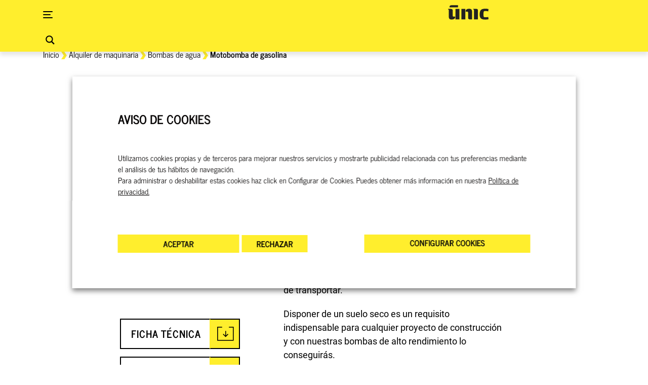

--- FILE ---
content_type: text/html; charset=UTF-8
request_url: https://unicrentals.com/producto/motobomba-de-gasolina/
body_size: 144714
content:
<!DOCTYPE html>
<html lang="es-ES">

<head>
    <!-- Google Tag Manager -->
    <script>
    (function(w, d, s, l, i) {
        w[l] = w[l] || [];
        w[l].push({
            'gtm.start': new Date().getTime(),
            event: 'gtm.js'
        });
        var f = d.getElementsByTagName(s)[0],
            j = d.createElement(s),
            dl = l != 'dataLayer' ? '&l=' + l : '';
        j.async = true;
        j.src =
            'https://www.googletagmanager.com/gtm.js?id=' + i + dl;
        f.parentNode.insertBefore(j, f);
    })(window, document, 'script', 'dataLayer', 'GTM-TFFBDFV');
    </script>
    <!-- End Google Tag Manager -->
    <!-- Google Tag Manager (noscript) -->
    <noscript><iframe src="https://www.googletagmanager.com/ns.html?id=GTM-TFFBDFV" height="0" width="0"
            style="display:none;visibility:hidden"></iframe></noscript>
    <!-- End Google Tag Manager (noscript) -->
    <script type="text/javascript">
    var _gaq = _gaq || [];
    _gaq.push(['_setAccount', 'UA-41370968-3']);
    _gaq.push(['_trackPageview']);

    (function() {
        var ga = document.createElement('script');
        ga.type = 'text/javascript';
        ga.async = true;
        ga.src = ('https:' == document.location.protocol ? 'https://ssl' : 'http://www') +
            '.google-analytics.com/ga.js';
        var s = document.getElementsByTagName('script')[0];
        s.parentNode.insertBefore(ga, s);
    })();
    </script>
    <!-- Global site tag (gtag.js) - Google Analytics -->
    <script async src="https://www.googletagmanager.com/gtag/js?id=G-N8SZ3R8QX9"></script>
    <script>
        window.dataLayer = window.dataLayer || [];
        function gtag(){dataLayer.push(arguments);}
        gtag('js', new Date());

        gtag('config', 'G-N8SZ3R8QX9');
    </script>
    <!-- Hotjar Tracking Code for https://www.catunic.com/ -->
    <script>
    (function(h, o, t, j, a, r) {
        h.hj = h.hj || function() {
            (h.hj.q = h.hj.q || []).push(arguments)
        };
        h._hjSettings = {
            hjid: 1464131,
            hjsv: 6
        };
        a = o.getElementsByTagName('head')[0];
        r = o.createElement('script');
        r.async = 1;
        r.src = t + h._hjSettings.hjid + j + h._hjSettings.hjsv;
        a.appendChild(r);
    })(window, document, 'https://static.hotjar.com/c/hotjar-', '.js?sv=');
    </script>
    <meta charset="UTF-8">
<script type="text/javascript">
/* <![CDATA[ */
var gform;gform||(document.addEventListener("gform_main_scripts_loaded",function(){gform.scriptsLoaded=!0}),document.addEventListener("gform/theme/scripts_loaded",function(){gform.themeScriptsLoaded=!0}),window.addEventListener("DOMContentLoaded",function(){gform.domLoaded=!0}),gform={domLoaded:!1,scriptsLoaded:!1,themeScriptsLoaded:!1,isFormEditor:()=>"function"==typeof InitializeEditor,callIfLoaded:function(o){return!(!gform.domLoaded||!gform.scriptsLoaded||!gform.themeScriptsLoaded&&!gform.isFormEditor()||(gform.isFormEditor()&&console.warn("The use of gform.initializeOnLoaded() is deprecated in the form editor context and will be removed in Gravity Forms 3.1."),o(),0))},initializeOnLoaded:function(o){gform.callIfLoaded(o)||(document.addEventListener("gform_main_scripts_loaded",()=>{gform.scriptsLoaded=!0,gform.callIfLoaded(o)}),document.addEventListener("gform/theme/scripts_loaded",()=>{gform.themeScriptsLoaded=!0,gform.callIfLoaded(o)}),window.addEventListener("DOMContentLoaded",()=>{gform.domLoaded=!0,gform.callIfLoaded(o)}))},hooks:{action:{},filter:{}},addAction:function(o,r,e,t){gform.addHook("action",o,r,e,t)},addFilter:function(o,r,e,t){gform.addHook("filter",o,r,e,t)},doAction:function(o){gform.doHook("action",o,arguments)},applyFilters:function(o){return gform.doHook("filter",o,arguments)},removeAction:function(o,r){gform.removeHook("action",o,r)},removeFilter:function(o,r,e){gform.removeHook("filter",o,r,e)},addHook:function(o,r,e,t,n){null==gform.hooks[o][r]&&(gform.hooks[o][r]=[]);var d=gform.hooks[o][r];null==n&&(n=r+"_"+d.length),gform.hooks[o][r].push({tag:n,callable:e,priority:t=null==t?10:t})},doHook:function(r,o,e){var t;if(e=Array.prototype.slice.call(e,1),null!=gform.hooks[r][o]&&((o=gform.hooks[r][o]).sort(function(o,r){return o.priority-r.priority}),o.forEach(function(o){"function"!=typeof(t=o.callable)&&(t=window[t]),"action"==r?t.apply(null,e):e[0]=t.apply(null,e)})),"filter"==r)return e[0]},removeHook:function(o,r,t,n){var e;null!=gform.hooks[o][r]&&(e=(e=gform.hooks[o][r]).filter(function(o,r,e){return!!(null!=n&&n!=o.tag||null!=t&&t!=o.priority)}),gform.hooks[o][r]=e)}});
/* ]]> */
</script>

    <meta name="viewport" content="width=device-width, initial-scale=1">
    <meta name="google-site-verification" content="5babZCvmZzv-in1Lj8PTHD2NYMptmWKxHLVKuHRMpR8" />
    <meta name='robots' content='index, follow, max-image-preview:large, max-snippet:-1, max-video-preview:-1' />
	<style></style>
	<link rel="alternate" hreflang="es" href="https://unicrentals.com/producto/motobomba-de-gasolina/" />
<link rel="alternate" hreflang="ca" href="https://unicrentals.com/ca/producte/motobomba-de-gasolina/" />
<link rel="alternate" hreflang="x-default" href="https://unicrentals.com/producto/motobomba-de-gasolina/" />
<!-- Hubbub v.2.26.1 https://morehubbub.com/ -->
<meta property="og:locale" content="es_ES" />
<meta property="og:type" content="article" />
<meta property="og:title" content="Alquiler de motobomba de gasolina | Bombas de agua | UNIC" />
<meta property="og:description" content="Alquiluer motobomba de gasolina. En UNIC ofrecemos la herramienta de desagüe fiable para una gran variedad de aplicaciones en construcción, industria, etc." />
<meta property="og:url" content="https://unicrentals.com/producto/motobomba-de-gasolina/" />
<meta property="og:site_name" content="UNIC" />
<meta property="og:updated_time" content="2025-03-21T10:19:31+00:00" />
<meta property="article:published_time" content="2017-12-12T11:51:45+00:00" />
<meta property="article:modified_time" content="2025-03-21T10:19:31+00:00" />
<meta name="twitter:card" content="summary_large_image" />
<meta name="twitter:title" content="Alquiler de motobomba de gasolina | Bombas de agua | UNIC" />
<meta name="twitter:description" content="Alquiluer motobomba de gasolina. En UNIC ofrecemos la herramienta de desagüe fiable para una gran variedad de aplicaciones en construcción, industria, etc." />
<meta class="flipboard-article" content="Alquiluer motobomba de gasolina. En UNIC ofrecemos la herramienta de desagüe fiable para una gran variedad de aplicaciones en construcción, industria, etc." />
<meta property="og:image" content="https://unicrentals.com/wp-content/uploads/2017/12/13.2.A.-WACKER-MOTOBOMBA-PT-2A-1-fotoshop.jpg" />
<meta name="twitter:image" content="https://unicrentals.com/wp-content/uploads/2017/12/13.2.A.-WACKER-MOTOBOMBA-PT-2A-1-fotoshop.jpg" />
<meta property="og:image:width" content="500" />
<meta property="og:image:height" content="500" />
<!-- Hubbub v.2.26.1 https://morehubbub.com/ -->

	<!-- This site is optimized with the Yoast SEO plugin v25.3.1 - https://yoast.com/wordpress/plugins/seo/ -->
	<title>Alquiler de motobomba de gasolina | Bombas de agua | UNIC</title>
<link crossorigin data-rocket-preconnect href="https://scripts.clarity.ms" rel="preconnect">
<link crossorigin data-rocket-preconnect href="https://www.gstatic.com" rel="preconnect">
<link crossorigin data-rocket-preconnect href="https://www.clarity.ms" rel="preconnect">
<link crossorigin data-rocket-preconnect href="https://ssl.google-analytics.com" rel="preconnect">
<link crossorigin data-rocket-preconnect href="https://www.googletagmanager.com" rel="preconnect">
<link crossorigin data-rocket-preconnect href="https://static.hotjar.com" rel="preconnect">
<link crossorigin data-rocket-preconnect href="https://www.google.com" rel="preconnect">
<link crossorigin data-rocket-preload as="font" href="https://unicrentals.com/wp-content/themes/unic/src/fonts/NewsCycle.woff2" rel="preload">
<link crossorigin data-rocket-preload as="font" href="https://unicrentals.com/wp-content/themes/unic/src/fonts/Roboto-Bold.woff2" rel="preload">
<style id="wpr-usedcss">img:is([sizes=auto i],[sizes^="auto," i]){contain-intrinsic-size:3000px 1500px}:where(.wp-block-woocommerce-add-to-cart-form>*+*){margin-top:12px;padding:0 4px}:where(.wp-block-woocommerce-add-to-cart-form .wcpay-express-checkout-wrapper){padding:0}:where(.wc-block-product-filters){--top-padding:var(--wp-admin--admin-bar--height);display:inline-flex}@media(max-width:782px){:where(.wc-block-product-filters){--top-padding:var(--adminbar-mobile-padding,0)}}:where(.wc-block-product-filters) .wc-block-product-filters__close-overlay,:where(.wc-block-product-filters) .wc-block-product-filters__open-overlay{align-items:center;background:0 0;border:transparent;color:inherit;display:flex;font-size:.875em;padding:0}:where(.wc-block-product-filters) .wc-block-product-filters__close-overlay svg,:where(.wc-block-product-filters) .wc-block-product-filters__open-overlay svg{fill:currentColor}:where(.wc-block-product-filters) .wc-block-product-filters__close-overlay span,:where(.wc-block-product-filters) .wc-block-product-filters__open-overlay span{padding:0 5px}:where(.wc-block-product-filters) .wc-block-product-filters__open-overlay svg{height:var(--wc-product-filters-overlay-icon-size,1.5em);width:var(--wc-product-filters-overlay-icon-size,1.5em)}:where(.wc-block-product-filters) .wc-block-product-filters__overlay{background-color:transparent;inset:0;pointer-events:none;position:fixed;top:var(--top-padding);transition:background-color .5s;z-index:9999}:where(.wc-block-product-filters) .wc-block-product-filters__overlay-wrapper{height:100%;position:relative;width:100%}:where(.wc-block-product-filters) .wc-block-product-filters__overlay-dialog{background-color:var(--wc-product-filters-overlay-background-color,var(--wc-product-filters-background-color,var(--wp--preset--color--base,#fff)));color:var(--wc-product-filters-overlay-text-color,var(--wc-product-filters-text-color,var(--wp--preset--color--base,#111)));display:flex!important;flex-direction:column;gap:var(--wp--preset--spacing--40);inset:0;max-height:100%;position:absolute;transform:translateY(100vh);transition:none}:where(.wc-block-product-filters) .wc-block-product-filters__overlay-header{display:flex;flex-flow:row-reverse;padding:var(--wp--preset--spacing--30) var(--wp--preset--spacing--40) 0}:where(.wc-block-product-filters) .wc-block-product-filters__overlay-content{display:flex;flex-direction:column;flex-grow:1;gap:var(--wc-product-filter-block-spacing,var(--wp--style--block-gap,1.2rem));overflow-y:scroll;padding:0 var(--wp--preset--spacing--40)}:where(.wc-block-product-filters) .wc-block-product-filters__overlay-content>:first-child{margin-top:0}:where(.wc-block-product-filters) .wc-block-product-filters__overlay-footer{box-shadow:0 -4px 8px 0 rgba(0,0,0,.102);padding:var(--wp--preset--spacing--30) var(--wp--preset--spacing--40)}:where(.wc-block-product-filters) .wc-block-product-filters__apply{width:100%}:where(.wc-block-product-filters).is-overlay-opened .wc-block-product-filters__overlay{background-color:rgba(95,95,95,.35);pointer-events:auto;z-index:9999}:where(.wc-block-product-filters).is-overlay-opened .wc-block-product-filters__overlay-dialog{color:var(--wc-product-filters-overlay-color,inherit);transform:translateY(0);transition:transform .5s}@media(min-width:601px){:where(.wc-block-product-filters),:where(.wc-block-product-filters).is-overlay-opened{display:flex}:where(.wc-block-product-filters) .wc-block-product-filters__open-overlay,:where(.wc-block-product-filters) .wc-block-product-filters__overlay-footer,:where(.wc-block-product-filters) .wc-block-product-filters__overlay-header,:where(.wc-block-product-filters).is-overlay-opened .wc-block-product-filters__open-overlay,:where(.wc-block-product-filters).is-overlay-opened .wc-block-product-filters__overlay-footer,:where(.wc-block-product-filters).is-overlay-opened .wc-block-product-filters__overlay-header{display:none}:where(.wc-block-product-filters) .wc-block-product-filters__overlay,:where(.wc-block-product-filters).is-overlay-opened .wc-block-product-filters__overlay{background:inherit;color:inherit;inset:0;pointer-events:auto;position:relative;transition:none}:where(.wc-block-product-filters) .wc-block-product-filters__overlay-wrapper,:where(.wc-block-product-filters).is-overlay-opened .wc-block-product-filters__overlay-wrapper{background:inherit;color:inherit;height:auto;width:auto}:where(.wc-block-product-filters) .wc-block-product-filters__overlay-dialog,:where(.wc-block-product-filters).is-overlay-opened .wc-block-product-filters__overlay-dialog{background:inherit;color:inherit;position:relative;transform:none}:where(.wc-block-product-filters) .wc-block-product-filters__overlay-content,:where(.wc-block-product-filters).is-overlay-opened .wc-block-product-filters__overlay-content{background:inherit;color:inherit;flex-grow:1;overflow:visible;padding:0}}@media(max-width:600px){:where(.wc-block-product-filters) .wc-block-product-filters__overlay-content .wp-block-group{display:block}:where(.wc-block-product-filters) .wc-block-product-filters__overlay-content .wp-block-group>div{margin:20px 0}}:where(.wc-block-product-filter-checkbox-list__input-wrapper){display:block;position:relative}:where(.wc-block-product-filter-checkbox-list__text-wrapper){align-items:center;display:inline-flex;font-size:.875em;gap:4px}:where(.wc-block-product-filter-chips__items){display:flex;flex-wrap:wrap;gap:4px}:where(.wc-block-product-filter-chips__label){align-items:center;display:inline-flex;gap:4px}:where(.wc-block-product-template .wc-block-product)>:not(:last-child){margin-bottom:.75rem;margin-top:0}.dpsp-networks-btns-wrapper{margin:0!important;padding:0!important;list-style:none!important}.dpsp-networks-btns-wrapper:after{display:block;clear:both;height:0;content:""}.dpsp-networks-btns-wrapper li{float:left;margin:0;padding:0;border:0;list-style-type:none!important;-webkit-transition:.15s ease-in;-moz-transition:.15s ease-in;-o-transition:.15s ease-in;transition:all .15s ease-in}.dpsp-networks-btns-wrapper li:before{display:none!important}.dpsp-networks-btns-wrapper li:first-child{margin-left:0!important}.dpsp-networks-btns-wrapper .dpsp-network-btn{display:flex;position:relative;-moz-box-sizing:border-box;box-sizing:border-box;width:100%;min-width:40px;height:40px;max-height:40px;padding:0;border:2px solid;border-radius:0;box-shadow:none;font-family:Arial,sans-serif;font-size:14px;font-weight:700;line-height:36px;text-align:center;vertical-align:middle;text-decoration:none!important;text-transform:unset!important;cursor:pointer;-webkit-transition:.15s ease-in;-moz-transition:.15s ease-in;-o-transition:.15s ease-in;transition:all .15s ease-in}.dpsp-networks-btns-wrapper .dpsp-network-btn .dpsp-network-label{padding-right:.5em;padding-left:.5em}.dpsp-networks-btns-wrapper .dpsp-network-btn.dpsp-has-count .dpsp-network-label{padding-right:.25em}.dpsp-networks-btns-wrapper .dpsp-network-btn:focus,.dpsp-networks-btns-wrapper .dpsp-network-btn:hover{border:2px solid;outline:0;box-shadow:0 0 0 3px rgba(21,156,228,.4);box-shadow:0 0 0 3px var(--networkHover)}.dpsp-networks-btns-wrapper .dpsp-network-btn:after{display:block;clear:both;height:0;content:""}.dpsp-networks-btns-wrapper .dpsp-network-btn .dpsp-network-count{padding-right:.5em;padding-left:.25em;font-size:13px;font-weight:400;white-space:nowrap}.dpsp-twitter{--networkAccent:#0099d7;--networkColor:#00abf0;--networkHover:rgba(0, 153, 215, .4)}.dpsp-networks-btns-wrapper .dpsp-network-btn.dpsp-twitter{border-color:#00abf0;color:#00abf0;background:#00abf0}.dpsp-networks-btns-wrapper .dpsp-network-btn.dpsp-twitter:not(:hover):not(:active){color:#00abf0}.dpsp-networks-btns-wrapper .dpsp-network-btn.dpsp-twitter .dpsp-network-icon{border-color:#00abf0;color:#00abf0;background:#00abf0}.dpsp-networks-btns-wrapper .dpsp-network-btn.dpsp-twitter .dpsp-network-icon.dpsp-network-icon-outlined .dpsp-network-icon-inner>svg{fill:none!important;stroke:var(--customNetworkColor,var(--networkColor,#00abf0));stroke-width:1}.dpsp-networks-btns-wrapper .dpsp-network-btn.dpsp-twitter .dpsp-network-icon .dpsp-network-icon-inner>svg{fill:var(--customNetworkColor,var(--networkColor,#00abf0))}.dpsp-networks-btns-wrapper .dpsp-network-btn.dpsp-twitter .dpsp-network-icon .dpsp-network-icon-inner>svg>svg{fill:var(--customNetworkColor,var(--networkColor,#00abf0));stroke:var(--customNetworkColor,var(--networkColor,#00abf0));stroke-width:1}.dpsp-networks-btns-wrapper .dpsp-network-btn.dpsp-twitter:focus,.dpsp-networks-btns-wrapper .dpsp-network-btn.dpsp-twitter:focus .dpsp-network-icon,.dpsp-networks-btns-wrapper .dpsp-network-btn.dpsp-twitter:hover,.dpsp-networks-btns-wrapper .dpsp-network-btn.dpsp-twitter:hover .dpsp-network-icon{border-color:#0099d7;color:#0099d7;background:#0099d7}.dpsp-networks-btns-wrapper .dpsp-network-btn.dpsp-twitter:focus .dpsp-network-icon .dpsp-network-icon-inner>svg,.dpsp-networks-btns-wrapper .dpsp-network-btn.dpsp-twitter:hover .dpsp-network-icon .dpsp-network-icon-inner>svg{fill:#0099d7}.dpsp-networks-btns-wrapper .dpsp-network-btn.dpsp-twitter:focus .dpsp-network-icon .dpsp-network-icon-inner>svg>svg,.dpsp-networks-btns-wrapper .dpsp-network-btn.dpsp-twitter:hover .dpsp-network-icon .dpsp-network-icon-inner>svg>svg{fill:var(--customNetworkHoverColor,var(--networkHover,#0099d7));stroke:var(--customNetworkHoverColor,var(--networkHover,#0099d7))}.dpsp-pinterest{--networkAccent:#b31e24;--networkColor:#c92228;--networkHover:rgba(179, 30, 36, .4)}.dpsp-networks-btns-wrapper .dpsp-network-btn.dpsp-pinterest{border-color:#c92228;color:#c92228;background:#c92228}.dpsp-networks-btns-wrapper .dpsp-network-btn.dpsp-pinterest:not(:hover):not(:active){color:#c92228}.dpsp-networks-btns-wrapper .dpsp-network-btn.dpsp-pinterest .dpsp-network-icon{border-color:#c92228;color:#c92228;background:#c92228}.dpsp-networks-btns-wrapper .dpsp-network-btn.dpsp-pinterest .dpsp-network-icon.dpsp-network-icon-outlined .dpsp-network-icon-inner>svg{fill:none!important;stroke:var(--customNetworkColor,var(--networkColor,#c92228));stroke-width:1}.dpsp-networks-btns-wrapper .dpsp-network-btn.dpsp-pinterest .dpsp-network-icon .dpsp-network-icon-inner>svg{fill:var(--customNetworkColor,var(--networkColor,#c92228))}.dpsp-networks-btns-wrapper .dpsp-network-btn.dpsp-pinterest .dpsp-network-icon .dpsp-network-icon-inner>svg>svg{fill:var(--customNetworkColor,var(--networkColor,#c92228));stroke:var(--customNetworkColor,var(--networkColor,#c92228));stroke-width:1}.dpsp-networks-btns-wrapper .dpsp-network-btn.dpsp-pinterest:focus,.dpsp-networks-btns-wrapper .dpsp-network-btn.dpsp-pinterest:focus .dpsp-network-icon,.dpsp-networks-btns-wrapper .dpsp-network-btn.dpsp-pinterest:hover,.dpsp-networks-btns-wrapper .dpsp-network-btn.dpsp-pinterest:hover .dpsp-network-icon{border-color:#b31e24;color:#b31e24;background:#b31e24}.dpsp-networks-btns-wrapper .dpsp-network-btn.dpsp-pinterest:focus .dpsp-network-icon .dpsp-network-icon-inner>svg,.dpsp-networks-btns-wrapper .dpsp-network-btn.dpsp-pinterest:hover .dpsp-network-icon .dpsp-network-icon-inner>svg{fill:#b31e24}.dpsp-networks-btns-wrapper .dpsp-network-btn.dpsp-pinterest:focus .dpsp-network-icon .dpsp-network-icon-inner>svg>svg,.dpsp-networks-btns-wrapper .dpsp-network-btn.dpsp-pinterest:hover .dpsp-network-icon .dpsp-network-icon-inner>svg>svg{fill:var(--customNetworkHoverColor,var(--networkHover,#b31e24));stroke:var(--customNetworkHoverColor,var(--networkHover,#b31e24))}.dpsp-whatsapp{--networkAccent:#21c960;--networkColor:#25d366;--networkHover:rgba(33, 201, 96, .4)}.dpsp-networks-btns-wrapper .dpsp-network-btn.dpsp-whatsapp{border-color:#25d366;color:#25d366;background:#25d366}.dpsp-networks-btns-wrapper .dpsp-network-btn.dpsp-whatsapp:not(:hover):not(:active){color:#25d366}.dpsp-networks-btns-wrapper .dpsp-network-btn.dpsp-whatsapp .dpsp-network-icon{border-color:#25d366;color:#25d366;background:#25d366}.dpsp-networks-btns-wrapper .dpsp-network-btn.dpsp-whatsapp .dpsp-network-icon.dpsp-network-icon-outlined .dpsp-network-icon-inner>svg{fill:none!important;stroke:var(--customNetworkColor,var(--networkColor,#25d366));stroke-width:1}.dpsp-networks-btns-wrapper .dpsp-network-btn.dpsp-whatsapp .dpsp-network-icon .dpsp-network-icon-inner>svg{fill:var(--customNetworkColor,var(--networkColor,#25d366))}.dpsp-networks-btns-wrapper .dpsp-network-btn.dpsp-whatsapp .dpsp-network-icon .dpsp-network-icon-inner>svg>svg{fill:var(--customNetworkColor,var(--networkColor,#25d366));stroke:var(--customNetworkColor,var(--networkColor,#25d366));stroke-width:1}.dpsp-networks-btns-wrapper .dpsp-network-btn.dpsp-whatsapp:focus,.dpsp-networks-btns-wrapper .dpsp-network-btn.dpsp-whatsapp:focus .dpsp-network-icon,.dpsp-networks-btns-wrapper .dpsp-network-btn.dpsp-whatsapp:hover,.dpsp-networks-btns-wrapper .dpsp-network-btn.dpsp-whatsapp:hover .dpsp-network-icon{border-color:#21c960;color:#21c960;background:#21c960}.dpsp-networks-btns-wrapper .dpsp-network-btn.dpsp-whatsapp:focus .dpsp-network-icon .dpsp-network-icon-inner>svg,.dpsp-networks-btns-wrapper .dpsp-network-btn.dpsp-whatsapp:hover .dpsp-network-icon .dpsp-network-icon-inner>svg{fill:#21c960}.dpsp-networks-btns-wrapper .dpsp-network-btn.dpsp-whatsapp:focus .dpsp-network-icon .dpsp-network-icon-inner>svg>svg,.dpsp-networks-btns-wrapper .dpsp-network-btn.dpsp-whatsapp:hover .dpsp-network-icon .dpsp-network-icon-inner>svg>svg{fill:var(--customNetworkHoverColor,var(--networkHover,#21c960));stroke:var(--customNetworkHoverColor,var(--networkHover,#21c960))}.dpsp-email{--networkAccent:#239e57;--networkColor:#27ae60;--networkHover:rgba(35, 158, 87, .4)}.dpsp-networks-btns-wrapper .dpsp-network-btn.dpsp-email{border-color:#27ae60;color:#27ae60;background:#27ae60}.dpsp-networks-btns-wrapper .dpsp-network-btn.dpsp-email:not(:hover):not(:active){color:#27ae60}.dpsp-networks-btns-wrapper .dpsp-network-btn.dpsp-email .dpsp-network-icon{border-color:#27ae60;color:#27ae60;background:#27ae60}.dpsp-networks-btns-wrapper .dpsp-network-btn.dpsp-email .dpsp-network-icon.dpsp-network-icon-outlined .dpsp-network-icon-inner>svg{fill:none!important;stroke:var(--customNetworkColor,var(--networkColor,#27ae60));stroke-width:1}.dpsp-networks-btns-wrapper .dpsp-network-btn.dpsp-email .dpsp-network-icon .dpsp-network-icon-inner>svg{fill:var(--customNetworkColor,var(--networkColor,#27ae60))}.dpsp-networks-btns-wrapper .dpsp-network-btn.dpsp-email .dpsp-network-icon .dpsp-network-icon-inner>svg>svg{fill:var(--customNetworkColor,var(--networkColor,#27ae60));stroke:var(--customNetworkColor,var(--networkColor,#27ae60));stroke-width:1}.dpsp-networks-btns-wrapper .dpsp-network-btn.dpsp-email:focus,.dpsp-networks-btns-wrapper .dpsp-network-btn.dpsp-email:focus .dpsp-network-icon,.dpsp-networks-btns-wrapper .dpsp-network-btn.dpsp-email:hover,.dpsp-networks-btns-wrapper .dpsp-network-btn.dpsp-email:hover .dpsp-network-icon{border-color:#239e57;color:#239e57;background:#239e57}.dpsp-networks-btns-wrapper .dpsp-network-btn.dpsp-email:focus .dpsp-network-icon .dpsp-network-icon-inner>svg,.dpsp-networks-btns-wrapper .dpsp-network-btn.dpsp-email:hover .dpsp-network-icon .dpsp-network-icon-inner>svg{fill:#239e57}.dpsp-networks-btns-wrapper .dpsp-network-btn.dpsp-email:focus .dpsp-network-icon .dpsp-network-icon-inner>svg>svg,.dpsp-networks-btns-wrapper .dpsp-network-btn.dpsp-email:hover .dpsp-network-icon .dpsp-network-icon-inner>svg>svg{fill:var(--customNetworkHoverColor,var(--networkHover,#239e57));stroke:var(--customNetworkHoverColor,var(--networkHover,#239e57))}.dpsp-buffer{--networkAccent:#21282f;--networkColor:#29323b;--networkHover:rgba(33, 40, 47, .4)}.dpsp-networks-btns-wrapper .dpsp-network-btn.dpsp-buffer{border-color:#29323b;color:#29323b;background:#29323b}.dpsp-networks-btns-wrapper .dpsp-network-btn.dpsp-buffer:not(:hover):not(:active){color:#29323b}.dpsp-networks-btns-wrapper .dpsp-network-btn.dpsp-buffer .dpsp-network-icon{border-color:#29323b;color:#29323b;background:#29323b}.dpsp-networks-btns-wrapper .dpsp-network-btn.dpsp-buffer .dpsp-network-icon.dpsp-network-icon-outlined .dpsp-network-icon-inner>svg{fill:none!important;stroke:var(--customNetworkColor,var(--networkColor,#29323b));stroke-width:1}.dpsp-networks-btns-wrapper .dpsp-network-btn.dpsp-buffer .dpsp-network-icon .dpsp-network-icon-inner>svg{fill:var(--customNetworkColor,var(--networkColor,#29323b))}.dpsp-networks-btns-wrapper .dpsp-network-btn.dpsp-buffer .dpsp-network-icon .dpsp-network-icon-inner>svg>svg{fill:var(--customNetworkColor,var(--networkColor,#29323b));stroke:var(--customNetworkColor,var(--networkColor,#29323b));stroke-width:1}.dpsp-networks-btns-wrapper .dpsp-network-btn.dpsp-buffer:focus,.dpsp-networks-btns-wrapper .dpsp-network-btn.dpsp-buffer:focus .dpsp-network-icon,.dpsp-networks-btns-wrapper .dpsp-network-btn.dpsp-buffer:hover,.dpsp-networks-btns-wrapper .dpsp-network-btn.dpsp-buffer:hover .dpsp-network-icon{border-color:#21282f;color:#21282f;background:#21282f}.dpsp-networks-btns-wrapper .dpsp-network-btn.dpsp-buffer:focus .dpsp-network-icon .dpsp-network-icon-inner>svg,.dpsp-networks-btns-wrapper .dpsp-network-btn.dpsp-buffer:hover .dpsp-network-icon .dpsp-network-icon-inner>svg{fill:#21282f}.dpsp-networks-btns-wrapper .dpsp-network-btn.dpsp-buffer:focus .dpsp-network-icon .dpsp-network-icon-inner>svg>svg,.dpsp-networks-btns-wrapper .dpsp-network-btn.dpsp-buffer:hover .dpsp-network-icon .dpsp-network-icon-inner>svg>svg{fill:var(--customNetworkHoverColor,var(--networkHover,#21282f));stroke:var(--customNetworkHoverColor,var(--networkHover,#21282f))}.dpsp-mastodon{--networkAccent:#8c8dff;--networkColor:#8c8dff;--networkHover:rgba(140, 141, 255, .4)}.dpsp-networks-btns-wrapper .dpsp-network-btn.dpsp-mastodon{border-color:#8c8dff;color:#8c8dff;background:#8c8dff}.dpsp-networks-btns-wrapper .dpsp-network-btn.dpsp-mastodon:not(:hover):not(:active){color:#8c8dff}.dpsp-networks-btns-wrapper .dpsp-network-btn.dpsp-mastodon .dpsp-network-icon{border-color:#8c8dff;color:#8c8dff;background:#8c8dff}.dpsp-networks-btns-wrapper .dpsp-network-btn.dpsp-mastodon .dpsp-network-icon.dpsp-network-icon-outlined .dpsp-network-icon-inner>svg{fill:none!important;stroke:var(--customNetworkColor,var(--networkColor,#8c8dff));stroke-width:1}.dpsp-networks-btns-wrapper .dpsp-network-btn.dpsp-mastodon .dpsp-network-icon .dpsp-network-icon-inner>svg{fill:var(--customNetworkColor,var(--networkColor,#8c8dff))}.dpsp-networks-btns-wrapper .dpsp-network-btn.dpsp-mastodon .dpsp-network-icon .dpsp-network-icon-inner>svg>svg{fill:var(--customNetworkColor,var(--networkColor,#8c8dff));stroke:var(--customNetworkColor,var(--networkColor,#8c8dff));stroke-width:1}.dpsp-networks-btns-wrapper .dpsp-network-btn.dpsp-mastodon:focus,.dpsp-networks-btns-wrapper .dpsp-network-btn.dpsp-mastodon:focus .dpsp-network-icon,.dpsp-networks-btns-wrapper .dpsp-network-btn.dpsp-mastodon:hover,.dpsp-networks-btns-wrapper .dpsp-network-btn.dpsp-mastodon:hover .dpsp-network-icon{border-color:#8c8dff;color:#8c8dff;background:#8c8dff}.dpsp-networks-btns-wrapper .dpsp-network-btn.dpsp-mastodon:focus .dpsp-network-icon .dpsp-network-icon-inner>svg,.dpsp-networks-btns-wrapper .dpsp-network-btn.dpsp-mastodon:hover .dpsp-network-icon .dpsp-network-icon-inner>svg{fill:#8c8dff}.dpsp-networks-btns-wrapper .dpsp-network-btn.dpsp-mastodon:focus .dpsp-network-icon .dpsp-network-icon-inner>svg>svg,.dpsp-networks-btns-wrapper .dpsp-network-btn.dpsp-mastodon:hover .dpsp-network-icon .dpsp-network-icon-inner>svg>svg{fill:var(--customNetworkHoverColor,var(--networkHover,#8c8dff));stroke:var(--customNetworkHoverColor,var(--networkHover,#8c8dff))}.dpsp-messenger{--networkAccent:#a334fa;--networkColor:#0695ff;--networkHover:rgba(163, 52, 250, .4)}.dpsp-networks-btns-wrapper .dpsp-network-btn.dpsp-messenger{border-color:#0695ff;color:#0695ff;background:#0695ff}.dpsp-networks-btns-wrapper .dpsp-network-btn.dpsp-messenger:not(:hover):not(:active){color:#0695ff}.dpsp-networks-btns-wrapper .dpsp-network-btn.dpsp-messenger .dpsp-network-icon{border-color:#0695ff;color:#0695ff;background:#0695ff}.dpsp-networks-btns-wrapper .dpsp-network-btn.dpsp-messenger .dpsp-network-icon.dpsp-network-icon-outlined .dpsp-network-icon-inner>svg{fill:none!important;stroke:var(--customNetworkColor,var(--networkColor,#0695ff));stroke-width:1}.dpsp-networks-btns-wrapper .dpsp-network-btn.dpsp-messenger .dpsp-network-icon .dpsp-network-icon-inner>svg{fill:var(--customNetworkColor,var(--networkColor,#0695ff))}.dpsp-networks-btns-wrapper .dpsp-network-btn.dpsp-messenger .dpsp-network-icon .dpsp-network-icon-inner>svg>svg{fill:var(--customNetworkColor,var(--networkColor,#0695ff));stroke:var(--customNetworkColor,var(--networkColor,#0695ff));stroke-width:1}.dpsp-networks-btns-wrapper .dpsp-network-btn.dpsp-messenger:focus,.dpsp-networks-btns-wrapper .dpsp-network-btn.dpsp-messenger:focus .dpsp-network-icon,.dpsp-networks-btns-wrapper .dpsp-network-btn.dpsp-messenger:hover,.dpsp-networks-btns-wrapper .dpsp-network-btn.dpsp-messenger:hover .dpsp-network-icon{border-color:#a334fa;color:#a334fa;background:#a334fa}.dpsp-networks-btns-wrapper .dpsp-network-btn.dpsp-messenger:focus .dpsp-network-icon .dpsp-network-icon-inner>svg,.dpsp-networks-btns-wrapper .dpsp-network-btn.dpsp-messenger:hover .dpsp-network-icon .dpsp-network-icon-inner>svg{fill:#a334fa}.dpsp-networks-btns-wrapper .dpsp-network-btn.dpsp-messenger:focus .dpsp-network-icon .dpsp-network-icon-inner>svg>svg,.dpsp-networks-btns-wrapper .dpsp-network-btn.dpsp-messenger:hover .dpsp-network-icon .dpsp-network-icon-inner>svg>svg{fill:var(--customNetworkHoverColor,var(--networkHover,#a334fa));stroke:var(--customNetworkHoverColor,var(--networkHover,#a334fa))}.dpsp-bluesky{--networkAccent:#58b8ff;--networkColor:#0a7aff;--networkHover:rgba(88, 184, 255, .4)}.dpsp-networks-btns-wrapper .dpsp-network-btn.dpsp-bluesky{border-color:#0a7aff;color:#0a7aff;background:#0a7aff}.dpsp-networks-btns-wrapper .dpsp-network-btn.dpsp-bluesky:not(:hover):not(:active){color:#0a7aff}.dpsp-networks-btns-wrapper .dpsp-network-btn.dpsp-bluesky .dpsp-network-icon{border-color:#0a7aff;color:#0a7aff;background:#0a7aff}.dpsp-networks-btns-wrapper .dpsp-network-btn.dpsp-bluesky .dpsp-network-icon.dpsp-network-icon-outlined .dpsp-network-icon-inner>svg{fill:none!important;stroke:var(--customNetworkColor,var(--networkColor,#0a7aff));stroke-width:1}.dpsp-networks-btns-wrapper .dpsp-network-btn.dpsp-bluesky .dpsp-network-icon .dpsp-network-icon-inner>svg{fill:var(--customNetworkColor,var(--networkColor,#0a7aff))}.dpsp-networks-btns-wrapper .dpsp-network-btn.dpsp-bluesky .dpsp-network-icon .dpsp-network-icon-inner>svg>svg{fill:var(--customNetworkColor,var(--networkColor,#0a7aff));stroke:var(--customNetworkColor,var(--networkColor,#0a7aff));stroke-width:1}.dpsp-networks-btns-wrapper .dpsp-network-btn.dpsp-bluesky:focus,.dpsp-networks-btns-wrapper .dpsp-network-btn.dpsp-bluesky:focus .dpsp-network-icon,.dpsp-networks-btns-wrapper .dpsp-network-btn.dpsp-bluesky:hover,.dpsp-networks-btns-wrapper .dpsp-network-btn.dpsp-bluesky:hover .dpsp-network-icon{border-color:#58b8ff;color:#58b8ff;background:#58b8ff}.dpsp-networks-btns-wrapper .dpsp-network-btn.dpsp-bluesky:focus .dpsp-network-icon .dpsp-network-icon-inner>svg,.dpsp-networks-btns-wrapper .dpsp-network-btn.dpsp-bluesky:hover .dpsp-network-icon .dpsp-network-icon-inner>svg{fill:#58b8ff}.dpsp-networks-btns-wrapper .dpsp-network-btn.dpsp-bluesky:focus .dpsp-network-icon .dpsp-network-icon-inner>svg>svg,.dpsp-networks-btns-wrapper .dpsp-network-btn.dpsp-bluesky:hover .dpsp-network-icon .dpsp-network-icon-inner>svg>svg{fill:var(--customNetworkHoverColor,var(--networkHover,#58b8ff));stroke:var(--customNetworkHoverColor,var(--networkHover,#58b8ff))}.dpsp-grow-check-icon{opacity:0;transition:all .2s ease;transform-origin:center center}.dpsp-grow-saved .dpsp-grow-check-icon{opacity:1}@media print{#dpsp-floating-sidebar,#dpsp-pop-up,#dpsp-pop-up-overlay,#dpsp-sticky-bar-wrapper{display:none!important}}.dpsp-pin-it-wrapper{display:inline-table;position:relative!important;line-height:0}.blocks-gallery-item .dpsp-pin-it-wrapper{display:inline-block}.dpsp-pin-it-wrapper:hover .dpsp-pin-it-button{visibility:visible;color:#fff!important;background-color:#c92228!important}.dpsp-pin-it-button{display:inline-block;position:absolute;visibility:hidden;width:auto!important;height:40px!important;border:0!important;color:transparent!important;background:0 0;background-image:none!important;box-shadow:none!important;font-family:Arial;font-size:14px;font-weight:700;line-height:40px;vertical-align:middle;text-decoration:none!important;transition:all .25s ease-in-out}.dpsp-pin-it-button:hover{color:#fff;background:#b31e24;box-shadow:none!important}.dpsp-pin-it-button.dpsp-pin-it-button-has-label{padding-right:20px}.dpsp-pin-it-button.dpsp-pin-it-button-has-label:after{display:inline-block;content:attr(title)}.dpsp-pin-it-button .dpsp-network-icon{display:inline-block;width:40px;height:40px;text-align:center;vertical-align:top}.dpsp-pin-it-button .dpsp-network-icon svg{display:inline-block;height:20px;vertical-align:middle;fill:#fff}.dpsp-pin-it-wrapper .dpsp-pin-it-overlay{display:block;position:absolute;top:0;left:0;visibility:hidden;width:100%;height:100%;opacity:0;background:#fff;transition:all .25s ease-in-out;pointer-events:none}.dpsp-pin-it-wrapper:hover .dpsp-pin-it-overlay{visibility:visible;opacity:.4}@media screen and (min-width:481px){.dpsp-pin-it-wrapper.dpsp-always-show-desktop .dpsp-pin-it-button{visibility:visible!important;color:#fff!important;background-color:#c92228!important}}@media screen and (max-width:480px){.dpsp-pin-it-wrapper.dpsp-always-show-mobile .dpsp-pin-it-button{visibility:visible!important;color:#fff!important;background-color:#c92228!important}}#dpsp-floating-sidebar{position:fixed;top:50%;transform:translateY(-50%);z-index:9998}#dpsp-floating-sidebar .dpsp-networks-btns-wrapper li{position:relative;overflow:visible}#dpsp-floating-sidebar .dpsp-networks-btns-wrapper .dpsp-network-label{display:inline-block;position:absolute;top:50%;visibility:hidden;box-sizing:border-box;width:auto;height:30px;margin-top:-15px;padding:6px 12px;border-radius:3px;opacity:0;color:#fff;background:#34495e;font-size:12px;font-weight:400;line-height:18px;white-space:nowrap;transition:all .2s ease-in-out;z-index:1}#dpsp-floating-sidebar .dpsp-networks-btns-wrapper .dpsp-network-label:before{display:block;position:absolute;top:50%;margin-top:-5px;border-top:5px solid transparent;border-bottom:5px solid transparent;content:""}#dpsp-sticky-bar-wrapper{position:fixed;bottom:0;left:0;width:100%;max-width:100vw;background:#fff;z-index:1000}#dpsp-sticky-bar-wrapper.dpsp-device-desktop.dpsp-is-mobile,#dpsp-sticky-bar-wrapper.dpsp-device-mobile:not(.dpsp-is-mobile){display:none}#dpsp-sticky-bar{display:none;position:relative;box-sizing:border-box;margin:7px 0}#dpsp-sticky-bar .dpsp-networks-btns-wrapper{display:flex}#dpsp-sticky-bar .dpsp-networks-btns-wrapper li{float:none;margin-right:3px;margin-bottom:0;margin-left:3px;flex:1}#dpsp-sticky-bar .dpsp-networks-btns-wrapper li:last-of-type{margin-right:0}#dpsp-sticky-bar .dpsp-network-btn{padding-right:1em;padding-left:1em;text-align:center}#dpsp-sticky-bar .dpsp-network-btn .dpsp-network-icon{display:inline-block;position:relative;overflow:visible;width:20px}#dpsp-sticky-bar .dpsp-network-btn.dpsp-has-count .dpsp-network-icon{margin-right:5px}#dpsp-sticky-bar-wrapper.dpsp-is-mobile #dpsp-sticky-bar{position:static;width:100%!important;margin:0;padding:0}#dpsp-sticky-bar-wrapper.dpsp-is-mobile #dpsp-sticky-bar .dpsp-networks-btns-wrapper li{margin:0}#dpsp-sticky-bar-wrapper.dpsp-is-mobile #dpsp-sticky-bar .dpsp-network-btn{height:44px;max-height:44px;padding-right:0;padding-left:0;border-radius:0;line-height:40px;text-align:center}#dpsp-sticky-bar-wrapper.dpsp-is-mobile #dpsp-sticky-bar .dpsp-network-btn .dpsp-network-icon{display:inline-block;position:relative;left:auto;float:none;font-size:18px;line-height:40px}#dpsp-sticky-bar-wrapper.dpsp-is-mobile #dpsp-sticky-bar .dpsp-network-btn.dpsp-has-count .dpsp-network-icon{display:block;position:absolute;width:100%;height:26px;line-height:26px}#dpsp-sticky-bar-wrapper.dpsp-is-mobile #dpsp-sticky-bar .dpsp-network-btn .dpsp-network-count{position:absolute;bottom:0;left:0;width:100%;height:20px;margin-left:0;font-size:11px;line-height:20px;text-align:center}.dpsp-click-to-tweet{display:block;position:relative;margin:1.5em 0;font-size:105%;text-decoration:none;transition:all .15s ease-in}.dpsp-click-to-tweet,.dpsp-click-to-tweet:hover{box-shadow:none!important}.dpsp-click-to-tweet:after{display:block;clear:both;content:""}.dpsp-networks-btns-wrapper .dpsp-network-btn .dpsp-network-icon{display:block;position:relative;top:-2px;left:-2px;-moz-box-sizing:border-box;box-sizing:border-box;width:40px;height:40px;border:2px solid;font-size:14px;line-height:36px;text-align:center;-webkit-transition:.15s ease-in;-moz-transition:.15s ease-in;-o-transition:.15s ease-in;transition:all .15s ease-in;align-self:start;flex:0 0 auto}.dpsp-icon-total-share svg,.dpsp-network-icon .dpsp-network-icon-inner svg{position:relative;overflow:visible;width:auto;max-height:14px;transition:fill .15s ease-in-out}.dpsp-icon-total-share,.dpsp-network-icon-inner{display:flex;align-items:center;justify-content:center}.dpsp-network-icon-inner{height:36px;transition:all .2s ease}#dpsp-pop-up{position:fixed;width:100%;max-width:750px;padding:40px;border-radius:10px;opacity:0;background:#fff;-webkit-transition:.25s ease-in-out;-moz-transition:.25s ease-in-out;-o-transition:.25s ease-in-out;transition:all .25s ease-in-out;transform:translate(-50%,-50%);z-index:9999}#dpsp-pop-up.opened{top:50%;left:50%;opacity:1;transform:scale(1) translate(-50%,-50%)}#dpsp-pop-up-overlay{display:block;position:fixed;top:0;left:0;width:0;height:0;opacity:0;background:#000;-webkit-transition:opacity .25s ease-in-out,margin .25s ease-in-out;-moz-transition:opacity .25s ease-in-out,margin .25s ease-in-out;-o-transition:opacity .25s ease-in-out,margin .25s ease-in-out;transition:opacity .25s ease-in-out,margin .25s ease-in-out;z-index:9998}#dpsp-pop-up-overlay.opened{width:100%;height:100%;opacity:.65}#dpsp-pop-up h2{margin-bottom:1em}#dpsp-pop-up h2 p{font-size:inherit}#dpsp-pop-up h2 p:last-of-type{margin-top:0;margin-bottom:0}#dpsp-pop-up p{margin-top:1em;margin-bottom:1em}#dpsp-post-bottom{width:0;height:0;margin:0;padding:0}@media screen and (max-width:800px){#dpsp-pop-up{width:90%}}@media screen and (max-width:720px){#dpsp-pop-up .dpsp-networks-btns-wrapper li{width:100%;margin-right:0;margin-left:0}}.dpsp-top-shared-post{margin-bottom:2em}.dpsp-email-save-this-tool{clear:both;border:1px solid #333;padding:20px;margin:25px 0;display:flex;box-shadow:0 0 0 max(100vh,100vw) hsla(0,0%,100%,0);transition:box-shadow .7s}.dpsp-email-save-this-tool img{max-width:80%}.dpsp-email-save-this-tool.hubbub-spotlight{box-shadow:0 0 0 max(100vh,100vw) rgba(0,0,0,.3);transition:box-shadow .7s;position:relative!important;z-index:99999!important}.dpsp-email-save-this-tool p{margin:5px .2rem;text-align:center}input.hubbub-block-save-this-submit-button,input:disabled.hubbub-block-save-this-submit-button{border-radius:.33rem;border-color:var(--wp--preset--color--contrast);border-width:0;font-family:inherit;font-size:var(--wp--preset--font-size--small);font-style:normal;font-weight:500;line-height:inherit;padding:.6rem 1rem;text-decoration:none}input.hubbub-save-this-consent{width:auto;height:auto}input.hubbub-save-this-snare{display:none}input#hubbub-save-this-consent.hubbub-save-this-error{border:2px solid red!important}@media print{.dpsp-email-save-this-tool{display:none}}.woocommerce .woocommerce-error .button,.woocommerce .woocommerce-message .button,.woocommerce-page .woocommerce-error .button,.woocommerce-page .woocommerce-message .button{float:right}.woocommerce img,.woocommerce-page img{height:auto;max-width:100%}.woocommerce #content div.product div.images,.woocommerce div.product div.images,.woocommerce-page #content div.product div.images,.woocommerce-page div.product div.images{float:left;width:48%}.woocommerce #content div.product div.thumbnails::after,.woocommerce #content div.product div.thumbnails::before,.woocommerce div.product div.thumbnails::after,.woocommerce div.product div.thumbnails::before,.woocommerce-page #content div.product div.thumbnails::after,.woocommerce-page #content div.product div.thumbnails::before,.woocommerce-page div.product div.thumbnails::after,.woocommerce-page div.product div.thumbnails::before{content:" ";display:table}.woocommerce #content div.product div.thumbnails::after,.woocommerce div.product div.thumbnails::after,.woocommerce-page #content div.product div.thumbnails::after,.woocommerce-page div.product div.thumbnails::after{clear:both}.woocommerce #content div.product div.thumbnails a,.woocommerce div.product div.thumbnails a,.woocommerce-page #content div.product div.thumbnails a,.woocommerce-page div.product div.thumbnails a{float:left;width:30.75%;margin-right:3.8%;margin-bottom:1em}.woocommerce #content div.product div.thumbnails a.last,.woocommerce div.product div.thumbnails a.last,.woocommerce-page #content div.product div.thumbnails a.last,.woocommerce-page div.product div.thumbnails a.last{margin-right:0}.woocommerce #content div.product div.thumbnails a.first,.woocommerce div.product div.thumbnails a.first,.woocommerce-page #content div.product div.thumbnails a.first,.woocommerce-page div.product div.thumbnails a.first{clear:both}.woocommerce div.product div.thumbnails.columns-1 a{width:100%;margin-right:0;float:none}.woocommerce div.product div.thumbnails.columns-2 a{width:48%}.woocommerce div.product div.thumbnails.columns-4 a{width:22.05%}.woocommerce div.product div.thumbnails.columns-5 a{width:16.9%}.woocommerce #content div.product div.summary,.woocommerce div.product div.summary,.woocommerce-page #content div.product div.summary,.woocommerce-page div.product div.summary{float:right;width:48%;clear:none}.woocommerce #content div.product .woocommerce-tabs,.woocommerce div.product .woocommerce-tabs,.woocommerce-page #content div.product .woocommerce-tabs,.woocommerce-page div.product .woocommerce-tabs{clear:both}.woocommerce div.product .woocommerce-tabs ul.tabs::after,.woocommerce div.product .woocommerce-tabs ul.tabs::before{content:" ";display:table}.woocommerce div.product .woocommerce-tabs ul.tabs::after{clear:both}.woocommerce div.product .woocommerce-tabs ul.tabs li{display:inline-block}.woocommerce #content div.product #reviews .comment::after,.woocommerce #content div.product #reviews .comment::before,.woocommerce div.product #reviews .comment::after,.woocommerce div.product #reviews .comment::before,.woocommerce-page #content div.product #reviews .comment::after,.woocommerce-page #content div.product #reviews .comment::before,.woocommerce-page div.product #reviews .comment::after,.woocommerce-page div.product #reviews .comment::before{content:" ";display:table}.woocommerce #content div.product #reviews .comment::after,.woocommerce div.product #reviews .comment::after,.woocommerce-page #content div.product #reviews .comment::after,.woocommerce-page div.product #reviews .comment::after{clear:both}.woocommerce #content div.product #reviews .comment img,.woocommerce div.product #reviews .comment img,.woocommerce-page #content div.product #reviews .comment img,.woocommerce-page div.product #reviews .comment img{float:right;height:auto}.woocommerce ul.products,.woocommerce-page ul.products{clear:both}.woocommerce ul.products::after,.woocommerce ul.products::before,.woocommerce-page ul.products::after,.woocommerce-page ul.products::before{content:" ";display:table}.woocommerce ul.products::after,.woocommerce-page ul.products::after{clear:both}.woocommerce ul.products li.product,.woocommerce-page ul.products li.product{float:left;margin:0 3.8% 2.992em 0;padding:0;position:relative;width:22.05%;margin-left:0}.woocommerce ul.products li.first,.woocommerce-page ul.products li.first{clear:both}.woocommerce ul.products li.last,.woocommerce-page ul.products li.last{margin-right:0}.woocommerce .woocommerce-result-count,.woocommerce-page .woocommerce-result-count{float:left}.woocommerce .woocommerce-ordering,.woocommerce-page .woocommerce-ordering{float:right}.woocommerce form .password-input,.woocommerce-page form .password-input{display:flex;flex-direction:column;justify-content:center;position:relative}.woocommerce form .password-input input[type=password],.woocommerce-page form .password-input input[type=password]{padding-right:2.5rem}.woocommerce form .password-input input::-ms-reveal,.woocommerce-page form .password-input input::-ms-reveal{display:none}.woocommerce form .show-password-input,.woocommerce-page form .show-password-input{background-color:transparent;border-radius:0;border:0;color:var(--wc-form-color-text,#000);cursor:pointer;font-size:inherit;line-height:inherit;margin:0;padding:0;position:absolute;right:.7em;text-decoration:none;top:50%;transform:translateY(-50%);-moz-osx-font-smoothing:inherit;-webkit-appearance:none;-webkit-font-smoothing:inherit}.woocommerce form .show-password-input::before,.woocommerce-page form .show-password-input::before{background-repeat:no-repeat;background-size:cover;background-image:url('data:image/svg+xml,<svg width="20" height="20" viewBox="0 0 20 20" fill="none" xmlns="http://www.w3.org/2000/svg"><path d="M17.3 3.3C16.9 2.9 16.2 2.9 15.7 3.3L13.3 5.7C12.2437 5.3079 11.1267 5.1048 10 5.1C6.2 5.2 2.8 7.2 1 10.5C1.2 10.9 1.5 11.3 1.8 11.7C2.6 12.8 3.6 13.7 4.7 14.4L3 16.1C2.6 16.5 2.5 17.2 3 17.7C3.4 18.1 4.1 18.2 4.6 17.7L17.3 4.9C17.7 4.4 17.7 3.7 17.3 3.3ZM6.7 12.3L5.4 13.6C4.2 12.9 3.1 11.9 2.3 10.7C3.5 9 5.1 7.8 7 7.2C5.7 8.6 5.6 10.8 6.7 12.3ZM10.1 9C9.6 8.5 9.7 7.7 10.2 7.2C10.7 6.8 11.4 6.8 11.9 7.2L10.1 9ZM18.3 9.5C17.8 8.8 17.2 8.1 16.5 7.6L15.5 8.6C16.3 9.2 17 9.9 17.6 10.8C15.9 13.4 13 15 9.9 15H9.1L8.1 16C8.8 15.9 9.4 16 10 16C13.3 16 16.4 14.4 18.3 11.7C18.6 11.3 18.8 10.9 19.1 10.5C18.8 10.2 18.6 9.8 18.3 9.5ZM14 10L10 14C12.2 14 14 12.2 14 10Z" fill="%23111111"/></svg>');content:"";display:block;height:22px;width:22px}.woocommerce form .show-password-input.display-password::before,.woocommerce-page form .show-password-input.display-password::before{background-image:url('data:image/svg+xml,<svg width="20" height="20" viewBox="0 0 20 20" fill="none" xmlns="http://www.w3.org/2000/svg"><path d="M18.3 9.49999C15 4.89999 8.50002 3.79999 3.90002 7.19999C2.70002 8.09999 1.70002 9.29999 0.900024 10.6C1.10002 11 1.40002 11.4 1.70002 11.8C5.00002 16.4 11.3 17.4 15.9 14.2C16.8 13.5 17.6 12.8 18.3 11.8C18.6 11.4 18.8 11 19.1 10.6C18.8 10.2 18.6 9.79999 18.3 9.49999ZM10.1 7.19999C10.6 6.69999 11.4 6.69999 11.9 7.19999C12.4 7.69999 12.4 8.49999 11.9 8.99999C11.4 9.49999 10.6 9.49999 10.1 8.99999C9.60003 8.49999 9.60003 7.69999 10.1 7.19999ZM10 14.9C6.90002 14.9 4.00002 13.3 2.30002 10.7C3.50002 8.99999 5.10002 7.79999 7.00002 7.19999C6.30002 7.99999 6.00002 8.89999 6.00002 9.89999C6.00002 12.1 7.70002 14 10 14C12.2 14 14.1 12.3 14.1 9.99999V9.89999C14.1 8.89999 13.7 7.89999 13 7.19999C14.9 7.79999 16.5 8.99999 17.7 10.7C16 13.3 13.1 14.9 10 14.9Z" fill="%23111111"/></svg>')}:root{--woocommerce:#720eec;--wc-green:#7ad03a;--wc-red:#a00;--wc-orange:#ffba00;--wc-blue:#2ea2cc;--wc-primary:#720eec;--wc-primary-text:#fcfbfe;--wc-secondary:#e9e6ed;--wc-secondary-text:#515151;--wc-highlight:#958e09;--wc-highligh-text:white;--wc-content-bg:#fff;--wc-subtext:#767676;--wc-form-border-color:rgba(32, 7, 7, .8);--wc-form-border-radius:4px;--wc-form-border-width:1px}@keyframes spin{100%{transform:rotate(360deg)}}.woocommerce-store-notice{position:absolute;top:0;left:0;right:0;margin:0;width:100%;font-size:1em;padding:1em 0;text-align:center;background-color:#720eec;color:#fcfbfe;z-index:99998;box-shadow:0 1px 1em rgba(0,0,0,.2);display:none}.woocommerce-store-notice a{color:#fcfbfe;text-decoration:underline}.screen-reader-text{clip:rect(1px,1px,1px,1px);height:1px;overflow:hidden;position:absolute!important;width:1px;word-wrap:normal!important}.woocommerce .blockUI.blockOverlay{position:relative}.woocommerce .blockUI.blockOverlay::before{height:1em;width:1em;display:block;position:absolute;top:50%;left:50%;margin-left:-.5em;margin-top:-.5em;content:"";animation:1s ease-in-out infinite spin;background:url(https://unicrentals.com/wp-content/plugins/woocommerce/assets/images/icons/loader.svg) center center;background-size:cover;line-height:1;text-align:center;font-size:2em;color:rgba(0,0,0,.75)}.woocommerce .loader::before{height:1em;width:1em;display:block;position:absolute;top:50%;left:50%;margin-left:-.5em;margin-top:-.5em;content:"";animation:1s ease-in-out infinite spin;background:url(https://unicrentals.com/wp-content/plugins/woocommerce/assets/images/icons/loader.svg) center center;background-size:cover;line-height:1;text-align:center;font-size:2em;color:rgba(0,0,0,.75)}.woocommerce a.remove{display:block;font-size:1.5em;height:1em;width:1em;text-align:center;line-height:1;border-radius:100%;color:var(--wc-red)!important;text-decoration:none;font-weight:700;border:0}.woocommerce a.remove:hover{color:#fff!important;background:var(--wc-red)}.woocommerce .woocommerce-breadcrumb{margin:0 0 1em;padding:0}.woocommerce .woocommerce-breadcrumb::after,.woocommerce .woocommerce-breadcrumb::before{content:" ";display:table}.woocommerce .woocommerce-breadcrumb::after{clear:both}.woocommerce .quantity .qty{width:3.631em;text-align:center}.woocommerce div.product{margin-bottom:0;position:relative}.woocommerce div.product .product_title{clear:none;margin-top:0;padding:0}.woocommerce div.product p.price ins,.woocommerce div.product span.price ins{background:inherit;font-weight:700;display:inline-block}.woocommerce div.product p.price del,.woocommerce div.product span.price del{opacity:.5;display:inline-block}.woocommerce div.product p.stock{font-size:.92em}.woocommerce div.product .woocommerce-product-rating{margin-bottom:1.618em}.woocommerce div.product div.images{margin-bottom:2em}.woocommerce div.product div.images img{display:block;width:100%;height:auto;box-shadow:none}.woocommerce div.product div.images div.thumbnails{padding-top:1em}.woocommerce div.product div.images.woocommerce-product-gallery{position:relative}.woocommerce div.product div.images .woocommerce-product-gallery__wrapper{transition:all cubic-bezier(.795,-.035,0,1) .5s;margin:0;padding:0}.woocommerce div.product div.images .woocommerce-product-gallery__wrapper .zoomImg{background-color:#fff;opacity:0}.woocommerce div.product div.images .woocommerce-product-gallery__image--placeholder{border:1px solid #f2f2f2}.woocommerce div.product div.images .woocommerce-product-gallery__image:nth-child(n+2){width:25%;display:inline-block}.woocommerce div.product div.images .woocommerce-product-gallery__image a{display:block;outline-offset:-2px}.woocommerce div.product div.images .woocommerce-product-gallery__trigger{background:#fff;border:none;box-sizing:content-box;border-radius:100%;cursor:pointer;font-size:2em;height:36px;padding:0;position:absolute;right:.5em;text-indent:-9999px;top:.5em;width:36px;z-index:99}.woocommerce div.product div.images .woocommerce-product-gallery__trigger::before{border:2px solid #000;border-radius:100%;box-sizing:content-box;content:"";display:block;height:10px;left:9px;top:9px;position:absolute;width:10px}.woocommerce div.product div.images .woocommerce-product-gallery__trigger::after{background:#000;border-radius:6px;box-sizing:content-box;content:"";display:block;height:8px;left:22px;position:absolute;top:19px;transform:rotate(-45deg);width:2px}.woocommerce div.product div.images .woocommerce-product-gallery__trigger span[aria-hidden=true]{border:0;clip-path:inset(50%);height:1px;left:50%;margin:-1px;overflow:hidden;position:absolute;top:50%;width:1px}.woocommerce div.product div.images .flex-control-thumbs{overflow:hidden;zoom:1;margin:0;padding:0}.woocommerce div.product div.images .flex-control-thumbs li{width:25%;float:left;margin:0;list-style:none}.woocommerce div.product div.images .flex-control-thumbs li img{cursor:pointer;opacity:.5;margin:0}.woocommerce div.product div.images .flex-control-thumbs li img.flex-active,.woocommerce div.product div.images .flex-control-thumbs li img:hover{opacity:1}.woocommerce div.product .woocommerce-product-gallery--columns-3 .flex-control-thumbs li:nth-child(3n+1){clear:left}.woocommerce div.product .woocommerce-product-gallery--columns-4 .flex-control-thumbs li:nth-child(4n+1){clear:left}.woocommerce div.product .woocommerce-product-gallery--columns-5 .flex-control-thumbs li:nth-child(5n+1){clear:left}.woocommerce div.product div.summary{margin-bottom:2em}.woocommerce div.product div.social{text-align:right;margin:0 0 1em}.woocommerce div.product div.social span{margin:0 0 0 2px}.woocommerce div.product div.social span span{margin:0}.woocommerce div.product div.social span .stButton .chicklets{padding-left:16px;width:0}.woocommerce div.product div.social iframe{float:left;margin-top:3px}.woocommerce div.product .woocommerce-tabs ul.tabs{list-style:none;padding:0 0 0 1em;margin:0 0 1.618em;overflow:hidden;position:relative}.woocommerce div.product .woocommerce-tabs ul.tabs li{border:1px solid #cfc8d8;background-color:#e9e6ed;color:#515151;display:inline-block;position:relative;z-index:0;border-radius:4px 4px 0 0;margin:0 -5px;padding:0 1em}.woocommerce div.product .woocommerce-tabs ul.tabs li a{display:inline-block;padding:.5em 0;font-weight:700;color:#515151;text-decoration:none}.woocommerce div.product .woocommerce-tabs ul.tabs li a:hover{text-decoration:none;color:#6b6b6b}.woocommerce div.product .woocommerce-tabs ul.tabs li.active{background:#fff;color:#515151;z-index:2;border-bottom-color:#fff}.woocommerce div.product .woocommerce-tabs ul.tabs li.active a{color:inherit;text-shadow:inherit}.woocommerce div.product .woocommerce-tabs ul.tabs li.active::before{box-shadow:2px 2px 0 #fff}.woocommerce div.product .woocommerce-tabs ul.tabs li.active::after{box-shadow:-2px 2px 0 #fff}.woocommerce div.product .woocommerce-tabs ul.tabs li::after,.woocommerce div.product .woocommerce-tabs ul.tabs li::before{border:1px solid #cfc8d8;position:absolute;bottom:-1px;width:5px;height:5px;content:" ";box-sizing:border-box}.woocommerce div.product .woocommerce-tabs ul.tabs li::before{left:-5px;border-bottom-right-radius:4px;border-width:0 1px 1px 0;box-shadow:2px 2px 0 #e9e6ed}.woocommerce div.product .woocommerce-tabs ul.tabs li::after{right:-5px;border-bottom-left-radius:4px;border-width:0 0 1px 1px;box-shadow:-2px 2px 0 #e9e6ed}.woocommerce div.product .woocommerce-tabs ul.tabs::before{position:absolute;content:" ";width:100%;bottom:0;left:0;border-bottom:1px solid #cfc8d8;z-index:1}.woocommerce div.product .woocommerce-tabs .panel{margin:0 0 2em;padding:0}.woocommerce div.product p.cart{margin-bottom:2em}.woocommerce div.product p.cart::after,.woocommerce div.product p.cart::before{content:" ";display:table}.woocommerce div.product p.cart::after{clear:both}.woocommerce div.product form.cart{margin-bottom:2em}.woocommerce div.product form.cart::after,.woocommerce div.product form.cart::before{content:" ";display:table}.woocommerce div.product form.cart::after{clear:both}.woocommerce div.product form.cart div.quantity{float:left;margin:0 4px 0 0}.woocommerce div.product form.cart table{border-width:0 0 1px}.woocommerce div.product form.cart table td{padding-left:0}.woocommerce div.product form.cart table div.quantity{float:none;margin:0}.woocommerce div.product form.cart table small.stock{display:block;float:none}.woocommerce div.product form.cart .variations{margin-bottom:1em;border:0;width:100%}.woocommerce div.product form.cart .variations td,.woocommerce div.product form.cart .variations th{border:0;line-height:2em;vertical-align:top}.woocommerce div.product form.cart .variations label{font-weight:700;text-align:left}.woocommerce div.product form.cart .variations select{max-width:100%;min-width:75%;display:inline-block;margin-right:1em;appearance:none;-webkit-appearance:none;-moz-appearance:none;padding-right:3em;background:url([data-uri]) no-repeat;background-size:16px;-webkit-background-size:16px;background-position:calc(100% - 12px) 50%;-webkit-background-position:calc(100% - 12px) 50%}.woocommerce div.product form.cart .variations td.label{padding-right:1em}.woocommerce div.product form.cart .woocommerce-variation-description p{margin-bottom:1em}.woocommerce div.product form.cart .reset_variations{visibility:hidden;font-size:.83em}.woocommerce div.product form.cart .wc-no-matching-variations{display:none}.woocommerce div.product form.cart .button{vertical-align:middle;float:left}.woocommerce div.product form.cart .group_table td.woocommerce-grouped-product-list-item__label{padding-right:1em;padding-left:1em}.woocommerce div.product form.cart .group_table td{vertical-align:top;padding-bottom:.5em;border:0}.woocommerce div.product form.cart .group_table td:first-child{width:4em;text-align:center}.woocommerce div.product form.cart .group_table .wc-grouped-product-add-to-cart-checkbox{display:inline-block;width:auto;margin:0 auto;transform:scale(1.5,1.5)}.woocommerce .products ul,.woocommerce ul.products{margin:0 0 1em;padding:0;list-style:none;clear:both}.woocommerce .products ul::after,.woocommerce .products ul::before,.woocommerce ul.products::after,.woocommerce ul.products::before{content:" ";display:table}.woocommerce .products ul::after,.woocommerce ul.products::after{clear:both}.woocommerce .products ul li,.woocommerce ul.products li{list-style:none}.woocommerce ul.products li.product h3{padding:.5em 0;margin:0;font-size:1em}.woocommerce ul.products li.product a{text-decoration:none}.woocommerce ul.products li.product a img{width:100%;height:auto;display:block;margin:0 0 1em;box-shadow:none}.woocommerce ul.products li.product strong{display:block}.woocommerce ul.products li.product .button{display:inline-block;margin-top:1em}.woocommerce ul.products li.product .price{display:block;font-weight:400;margin-bottom:.5em;font-size:.857em}.woocommerce ul.products li.product .price .from{font-size:.67em;margin:-2px 0 0;text-transform:uppercase;color:rgba(90,89,68,.5)}.woocommerce .woocommerce-result-count{margin:0 0 1em}.woocommerce .woocommerce-ordering{margin:0 0 1em}.woocommerce .woocommerce-ordering>label{margin-right:.25rem}.woocommerce .woocommerce-ordering select{vertical-align:top}.woocommerce nav.woocommerce-pagination{text-align:center}.woocommerce nav.woocommerce-pagination ul{display:inline-block;white-space:nowrap;padding:0;clear:both;border:1px solid #cfc8d8;border-right:0;margin:1px}.woocommerce nav.woocommerce-pagination ul li{border-right:1px solid #cfc8d8;padding:0;margin:0;float:left;display:inline;overflow:hidden}.woocommerce nav.woocommerce-pagination ul li a,.woocommerce nav.woocommerce-pagination ul li span{margin:0;text-decoration:none;padding:0;line-height:1;font-size:1em;font-weight:400;padding:.5em;min-width:1em;display:block}.woocommerce nav.woocommerce-pagination ul li a:focus,.woocommerce nav.woocommerce-pagination ul li a:hover,.woocommerce nav.woocommerce-pagination ul li span.current{background:#e9e6ed;color:#816f98}.woocommerce a.added_to_cart{padding-top:.5em;display:inline-block}.woocommerce #reviews h3{margin:0}.woocommerce #reviews #respond{margin:0;border:0;padding:0}.woocommerce #reviews #comment{height:75px}.woocommerce p.stars a{position:relative;height:1em;width:1em;text-indent:-999em;display:inline-block;text-decoration:none}.woocommerce p.stars a::before{display:block;position:absolute;top:0;left:0;width:1em;height:1em;line-height:1;font-family:WooCommerce;content:"\e021";content:"\e021"/"";text-indent:0}.woocommerce p.stars a:hover~a::before{content:"\e021"}.woocommerce p.stars:hover a::before{content:"\e020"}.woocommerce p.stars.selected a.active::before{content:"\e020"}.woocommerce p.stars.selected a.active~a::before{content:"\e021"}.woocommerce p.stars.selected a:not(.active)::before{content:"\e020"}.woocommerce form.register{border:1px solid #cfc8d8;padding:20px;margin:2em 0;text-align:left;border-radius:5px}.woocommerce:where(body:not(.woocommerce-block-theme-has-button-styles)) #respond input#submit,.woocommerce:where(body:not(.woocommerce-block-theme-has-button-styles)) a.button,.woocommerce:where(body:not(.woocommerce-block-theme-has-button-styles)) button.button,.woocommerce:where(body:not(.woocommerce-block-theme-has-button-styles)) input.button,:where(body:not(.woocommerce-block-theme-has-button-styles)):where(:not(.edit-post-visual-editor)) .woocommerce #respond input#submit,:where(body:not(.woocommerce-block-theme-has-button-styles)):where(:not(.edit-post-visual-editor)) .woocommerce a.button,:where(body:not(.woocommerce-block-theme-has-button-styles)):where(:not(.edit-post-visual-editor)) .woocommerce button.button,:where(body:not(.woocommerce-block-theme-has-button-styles)):where(:not(.edit-post-visual-editor)) .woocommerce input.button{font-size:100%;margin:0;line-height:1;cursor:pointer;position:relative;text-decoration:none;overflow:visible;padding:.618em 1em;font-weight:700;border-radius:3px;left:auto;color:#515151;background-color:#e9e6ed;border:0;display:inline-block;background-image:none;box-shadow:none;text-shadow:none}.woocommerce:where(body:not(.woocommerce-block-theme-has-button-styles)) #respond input#submit.loading,.woocommerce:where(body:not(.woocommerce-block-theme-has-button-styles)) a.button.loading,.woocommerce:where(body:not(.woocommerce-block-theme-has-button-styles)) button.button.loading,.woocommerce:where(body:not(.woocommerce-block-theme-has-button-styles)) input.button.loading,:where(body:not(.woocommerce-block-theme-has-button-styles)):where(:not(.edit-post-visual-editor)) .woocommerce #respond input#submit.loading,:where(body:not(.woocommerce-block-theme-has-button-styles)):where(:not(.edit-post-visual-editor)) .woocommerce a.button.loading,:where(body:not(.woocommerce-block-theme-has-button-styles)):where(:not(.edit-post-visual-editor)) .woocommerce button.button.loading,:where(body:not(.woocommerce-block-theme-has-button-styles)):where(:not(.edit-post-visual-editor)) .woocommerce input.button.loading{opacity:.25;padding-right:2.618em}.woocommerce:where(body:not(.woocommerce-block-theme-has-button-styles)) #respond input#submit.loading::after,.woocommerce:where(body:not(.woocommerce-block-theme-has-button-styles)) a.button.loading::after,.woocommerce:where(body:not(.woocommerce-block-theme-has-button-styles)) button.button.loading::after,.woocommerce:where(body:not(.woocommerce-block-theme-has-button-styles)) input.button.loading::after,:where(body:not(.woocommerce-block-theme-has-button-styles)):where(:not(.edit-post-visual-editor)) .woocommerce #respond input#submit.loading::after,:where(body:not(.woocommerce-block-theme-has-button-styles)):where(:not(.edit-post-visual-editor)) .woocommerce a.button.loading::after,:where(body:not(.woocommerce-block-theme-has-button-styles)):where(:not(.edit-post-visual-editor)) .woocommerce button.button.loading::after,:where(body:not(.woocommerce-block-theme-has-button-styles)):where(:not(.edit-post-visual-editor)) .woocommerce input.button.loading::after{font-family:WooCommerce;content:"\e01c";vertical-align:top;font-weight:400;position:absolute;top:.618em;right:1em;animation:2s linear infinite spin}.woocommerce:where(body:not(.woocommerce-block-theme-has-button-styles)) #respond input#submit.added::after,.woocommerce:where(body:not(.woocommerce-block-theme-has-button-styles)) a.button.added::after,.woocommerce:where(body:not(.woocommerce-block-theme-has-button-styles)) button.button.added::after,.woocommerce:where(body:not(.woocommerce-block-theme-has-button-styles)) input.button.added::after,:where(body:not(.woocommerce-block-theme-has-button-styles)):where(:not(.edit-post-visual-editor)) .woocommerce #respond input#submit.added::after,:where(body:not(.woocommerce-block-theme-has-button-styles)):where(:not(.edit-post-visual-editor)) .woocommerce a.button.added::after,:where(body:not(.woocommerce-block-theme-has-button-styles)):where(:not(.edit-post-visual-editor)) .woocommerce button.button.added::after,:where(body:not(.woocommerce-block-theme-has-button-styles)):where(:not(.edit-post-visual-editor)) .woocommerce input.button.added::after{font-family:WooCommerce;content:"\e017";margin-left:.53em;vertical-align:bottom}.woocommerce:where(body:not(.woocommerce-block-theme-has-button-styles)) #respond input#submit:hover,.woocommerce:where(body:not(.woocommerce-block-theme-has-button-styles)) a.button:hover,.woocommerce:where(body:not(.woocommerce-block-theme-has-button-styles)) button.button:hover,.woocommerce:where(body:not(.woocommerce-block-theme-has-button-styles)) input.button:hover,:where(body:not(.woocommerce-block-theme-has-button-styles)):where(:not(.edit-post-visual-editor)) .woocommerce #respond input#submit:hover,:where(body:not(.woocommerce-block-theme-has-button-styles)):where(:not(.edit-post-visual-editor)) .woocommerce a.button:hover,:where(body:not(.woocommerce-block-theme-has-button-styles)):where(:not(.edit-post-visual-editor)) .woocommerce button.button:hover,:where(body:not(.woocommerce-block-theme-has-button-styles)):where(:not(.edit-post-visual-editor)) .woocommerce input.button:hover{background-color:#dcd7e2;text-decoration:none;background-image:none;color:#515151}.woocommerce:where(body:not(.woocommerce-block-theme-has-button-styles)) #respond input#submit.alt,.woocommerce:where(body:not(.woocommerce-block-theme-has-button-styles)) a.button.alt,.woocommerce:where(body:not(.woocommerce-block-theme-has-button-styles)) button.button.alt,.woocommerce:where(body:not(.woocommerce-block-theme-has-button-styles)) input.button.alt,:where(body:not(.woocommerce-block-theme-has-button-styles)):where(:not(.edit-post-visual-editor)) .woocommerce #respond input#submit.alt,:where(body:not(.woocommerce-block-theme-has-button-styles)):where(:not(.edit-post-visual-editor)) .woocommerce a.button.alt,:where(body:not(.woocommerce-block-theme-has-button-styles)):where(:not(.edit-post-visual-editor)) .woocommerce button.button.alt,:where(body:not(.woocommerce-block-theme-has-button-styles)):where(:not(.edit-post-visual-editor)) .woocommerce input.button.alt{background-color:#7f54b3;color:#fff;-webkit-font-smoothing:antialiased}.woocommerce:where(body:not(.woocommerce-block-theme-has-button-styles)) #respond input#submit.alt:hover,.woocommerce:where(body:not(.woocommerce-block-theme-has-button-styles)) a.button.alt:hover,.woocommerce:where(body:not(.woocommerce-block-theme-has-button-styles)) button.button.alt:hover,.woocommerce:where(body:not(.woocommerce-block-theme-has-button-styles)) input.button.alt:hover,:where(body:not(.woocommerce-block-theme-has-button-styles)):where(:not(.edit-post-visual-editor)) .woocommerce #respond input#submit.alt:hover,:where(body:not(.woocommerce-block-theme-has-button-styles)):where(:not(.edit-post-visual-editor)) .woocommerce a.button.alt:hover,:where(body:not(.woocommerce-block-theme-has-button-styles)):where(:not(.edit-post-visual-editor)) .woocommerce button.button.alt:hover,:where(body:not(.woocommerce-block-theme-has-button-styles)):where(:not(.edit-post-visual-editor)) .woocommerce input.button.alt:hover{background-color:#7249a4;color:#fff}.woocommerce:where(body:not(.woocommerce-block-theme-has-button-styles)) #respond input#submit.alt.disabled,.woocommerce:where(body:not(.woocommerce-block-theme-has-button-styles)) #respond input#submit.alt.disabled:hover,.woocommerce:where(body:not(.woocommerce-block-theme-has-button-styles)) #respond input#submit.alt:disabled,.woocommerce:where(body:not(.woocommerce-block-theme-has-button-styles)) #respond input#submit.alt:disabled:hover,.woocommerce:where(body:not(.woocommerce-block-theme-has-button-styles)) #respond input#submit.alt:disabled[disabled],.woocommerce:where(body:not(.woocommerce-block-theme-has-button-styles)) #respond input#submit.alt:disabled[disabled]:hover,.woocommerce:where(body:not(.woocommerce-block-theme-has-button-styles)) a.button.alt.disabled,.woocommerce:where(body:not(.woocommerce-block-theme-has-button-styles)) a.button.alt.disabled:hover,.woocommerce:where(body:not(.woocommerce-block-theme-has-button-styles)) a.button.alt:disabled,.woocommerce:where(body:not(.woocommerce-block-theme-has-button-styles)) a.button.alt:disabled:hover,.woocommerce:where(body:not(.woocommerce-block-theme-has-button-styles)) a.button.alt:disabled[disabled],.woocommerce:where(body:not(.woocommerce-block-theme-has-button-styles)) a.button.alt:disabled[disabled]:hover,.woocommerce:where(body:not(.woocommerce-block-theme-has-button-styles)) button.button.alt.disabled,.woocommerce:where(body:not(.woocommerce-block-theme-has-button-styles)) button.button.alt.disabled:hover,.woocommerce:where(body:not(.woocommerce-block-theme-has-button-styles)) button.button.alt:disabled,.woocommerce:where(body:not(.woocommerce-block-theme-has-button-styles)) button.button.alt:disabled:hover,.woocommerce:where(body:not(.woocommerce-block-theme-has-button-styles)) button.button.alt:disabled[disabled],.woocommerce:where(body:not(.woocommerce-block-theme-has-button-styles)) button.button.alt:disabled[disabled]:hover,.woocommerce:where(body:not(.woocommerce-block-theme-has-button-styles)) input.button.alt.disabled,.woocommerce:where(body:not(.woocommerce-block-theme-has-button-styles)) input.button.alt.disabled:hover,.woocommerce:where(body:not(.woocommerce-block-theme-has-button-styles)) input.button.alt:disabled,.woocommerce:where(body:not(.woocommerce-block-theme-has-button-styles)) input.button.alt:disabled:hover,.woocommerce:where(body:not(.woocommerce-block-theme-has-button-styles)) input.button.alt:disabled[disabled],.woocommerce:where(body:not(.woocommerce-block-theme-has-button-styles)) input.button.alt:disabled[disabled]:hover,:where(body:not(.woocommerce-block-theme-has-button-styles)):where(:not(.edit-post-visual-editor)) .woocommerce #respond input#submit.alt.disabled,:where(body:not(.woocommerce-block-theme-has-button-styles)):where(:not(.edit-post-visual-editor)) .woocommerce #respond input#submit.alt.disabled:hover,:where(body:not(.woocommerce-block-theme-has-button-styles)):where(:not(.edit-post-visual-editor)) .woocommerce #respond input#submit.alt:disabled,:where(body:not(.woocommerce-block-theme-has-button-styles)):where(:not(.edit-post-visual-editor)) .woocommerce #respond input#submit.alt:disabled:hover,:where(body:not(.woocommerce-block-theme-has-button-styles)):where(:not(.edit-post-visual-editor)) .woocommerce #respond input#submit.alt:disabled[disabled],:where(body:not(.woocommerce-block-theme-has-button-styles)):where(:not(.edit-post-visual-editor)) .woocommerce #respond input#submit.alt:disabled[disabled]:hover,:where(body:not(.woocommerce-block-theme-has-button-styles)):where(:not(.edit-post-visual-editor)) .woocommerce a.button.alt.disabled,:where(body:not(.woocommerce-block-theme-has-button-styles)):where(:not(.edit-post-visual-editor)) .woocommerce a.button.alt.disabled:hover,:where(body:not(.woocommerce-block-theme-has-button-styles)):where(:not(.edit-post-visual-editor)) .woocommerce a.button.alt:disabled,:where(body:not(.woocommerce-block-theme-has-button-styles)):where(:not(.edit-post-visual-editor)) .woocommerce a.button.alt:disabled:hover,:where(body:not(.woocommerce-block-theme-has-button-styles)):where(:not(.edit-post-visual-editor)) .woocommerce a.button.alt:disabled[disabled],:where(body:not(.woocommerce-block-theme-has-button-styles)):where(:not(.edit-post-visual-editor)) .woocommerce a.button.alt:disabled[disabled]:hover,:where(body:not(.woocommerce-block-theme-has-button-styles)):where(:not(.edit-post-visual-editor)) .woocommerce button.button.alt.disabled,:where(body:not(.woocommerce-block-theme-has-button-styles)):where(:not(.edit-post-visual-editor)) .woocommerce button.button.alt.disabled:hover,:where(body:not(.woocommerce-block-theme-has-button-styles)):where(:not(.edit-post-visual-editor)) .woocommerce button.button.alt:disabled,:where(body:not(.woocommerce-block-theme-has-button-styles)):where(:not(.edit-post-visual-editor)) .woocommerce button.button.alt:disabled:hover,:where(body:not(.woocommerce-block-theme-has-button-styles)):where(:not(.edit-post-visual-editor)) .woocommerce button.button.alt:disabled[disabled],:where(body:not(.woocommerce-block-theme-has-button-styles)):where(:not(.edit-post-visual-editor)) .woocommerce button.button.alt:disabled[disabled]:hover,:where(body:not(.woocommerce-block-theme-has-button-styles)):where(:not(.edit-post-visual-editor)) .woocommerce input.button.alt.disabled,:where(body:not(.woocommerce-block-theme-has-button-styles)):where(:not(.edit-post-visual-editor)) .woocommerce input.button.alt.disabled:hover,:where(body:not(.woocommerce-block-theme-has-button-styles)):where(:not(.edit-post-visual-editor)) .woocommerce input.button.alt:disabled,:where(body:not(.woocommerce-block-theme-has-button-styles)):where(:not(.edit-post-visual-editor)) .woocommerce input.button.alt:disabled:hover,:where(body:not(.woocommerce-block-theme-has-button-styles)):where(:not(.edit-post-visual-editor)) .woocommerce input.button.alt:disabled[disabled],:where(body:not(.woocommerce-block-theme-has-button-styles)):where(:not(.edit-post-visual-editor)) .woocommerce input.button.alt:disabled[disabled]:hover{background-color:#7f54b3;color:#fff}.woocommerce:where(body:not(.woocommerce-block-theme-has-button-styles)) #respond input#submit.disabled,.woocommerce:where(body:not(.woocommerce-block-theme-has-button-styles)) #respond input#submit:disabled,.woocommerce:where(body:not(.woocommerce-block-theme-has-button-styles)) #respond input#submit:disabled[disabled],.woocommerce:where(body:not(.woocommerce-block-theme-has-button-styles)) a.button.disabled,.woocommerce:where(body:not(.woocommerce-block-theme-has-button-styles)) a.button:disabled,.woocommerce:where(body:not(.woocommerce-block-theme-has-button-styles)) a.button:disabled[disabled],.woocommerce:where(body:not(.woocommerce-block-theme-has-button-styles)) button.button.disabled,.woocommerce:where(body:not(.woocommerce-block-theme-has-button-styles)) button.button:disabled,.woocommerce:where(body:not(.woocommerce-block-theme-has-button-styles)) button.button:disabled[disabled],.woocommerce:where(body:not(.woocommerce-block-theme-has-button-styles)) input.button.disabled,.woocommerce:where(body:not(.woocommerce-block-theme-has-button-styles)) input.button:disabled,.woocommerce:where(body:not(.woocommerce-block-theme-has-button-styles)) input.button:disabled[disabled],:where(body:not(.woocommerce-block-theme-has-button-styles)):where(:not(.edit-post-visual-editor)) .woocommerce #respond input#submit.disabled,:where(body:not(.woocommerce-block-theme-has-button-styles)):where(:not(.edit-post-visual-editor)) .woocommerce #respond input#submit:disabled,:where(body:not(.woocommerce-block-theme-has-button-styles)):where(:not(.edit-post-visual-editor)) .woocommerce #respond input#submit:disabled[disabled],:where(body:not(.woocommerce-block-theme-has-button-styles)):where(:not(.edit-post-visual-editor)) .woocommerce a.button.disabled,:where(body:not(.woocommerce-block-theme-has-button-styles)):where(:not(.edit-post-visual-editor)) .woocommerce a.button:disabled,:where(body:not(.woocommerce-block-theme-has-button-styles)):where(:not(.edit-post-visual-editor)) .woocommerce a.button:disabled[disabled],:where(body:not(.woocommerce-block-theme-has-button-styles)):where(:not(.edit-post-visual-editor)) .woocommerce button.button.disabled,:where(body:not(.woocommerce-block-theme-has-button-styles)):where(:not(.edit-post-visual-editor)) .woocommerce button.button:disabled,:where(body:not(.woocommerce-block-theme-has-button-styles)):where(:not(.edit-post-visual-editor)) .woocommerce button.button:disabled[disabled],:where(body:not(.woocommerce-block-theme-has-button-styles)):where(:not(.edit-post-visual-editor)) .woocommerce input.button.disabled,:where(body:not(.woocommerce-block-theme-has-button-styles)):where(:not(.edit-post-visual-editor)) .woocommerce input.button:disabled,:where(body:not(.woocommerce-block-theme-has-button-styles)):where(:not(.edit-post-visual-editor)) .woocommerce input.button:disabled[disabled]{color:inherit;cursor:not-allowed;opacity:.5;padding:.618em 1em}.woocommerce:where(body:not(.woocommerce-block-theme-has-button-styles)) #respond input#submit.disabled:hover,.woocommerce:where(body:not(.woocommerce-block-theme-has-button-styles)) #respond input#submit:disabled:hover,.woocommerce:where(body:not(.woocommerce-block-theme-has-button-styles)) #respond input#submit:disabled[disabled]:hover,.woocommerce:where(body:not(.woocommerce-block-theme-has-button-styles)) a.button.disabled:hover,.woocommerce:where(body:not(.woocommerce-block-theme-has-button-styles)) a.button:disabled:hover,.woocommerce:where(body:not(.woocommerce-block-theme-has-button-styles)) a.button:disabled[disabled]:hover,.woocommerce:where(body:not(.woocommerce-block-theme-has-button-styles)) button.button.disabled:hover,.woocommerce:where(body:not(.woocommerce-block-theme-has-button-styles)) button.button:disabled:hover,.woocommerce:where(body:not(.woocommerce-block-theme-has-button-styles)) button.button:disabled[disabled]:hover,.woocommerce:where(body:not(.woocommerce-block-theme-has-button-styles)) input.button.disabled:hover,.woocommerce:where(body:not(.woocommerce-block-theme-has-button-styles)) input.button:disabled:hover,.woocommerce:where(body:not(.woocommerce-block-theme-has-button-styles)) input.button:disabled[disabled]:hover,:where(body:not(.woocommerce-block-theme-has-button-styles)):where(:not(.edit-post-visual-editor)) .woocommerce #respond input#submit.disabled:hover,:where(body:not(.woocommerce-block-theme-has-button-styles)):where(:not(.edit-post-visual-editor)) .woocommerce #respond input#submit:disabled:hover,:where(body:not(.woocommerce-block-theme-has-button-styles)):where(:not(.edit-post-visual-editor)) .woocommerce #respond input#submit:disabled[disabled]:hover,:where(body:not(.woocommerce-block-theme-has-button-styles)):where(:not(.edit-post-visual-editor)) .woocommerce a.button.disabled:hover,:where(body:not(.woocommerce-block-theme-has-button-styles)):where(:not(.edit-post-visual-editor)) .woocommerce a.button:disabled:hover,:where(body:not(.woocommerce-block-theme-has-button-styles)):where(:not(.edit-post-visual-editor)) .woocommerce a.button:disabled[disabled]:hover,:where(body:not(.woocommerce-block-theme-has-button-styles)):where(:not(.edit-post-visual-editor)) .woocommerce button.button.disabled:hover,:where(body:not(.woocommerce-block-theme-has-button-styles)):where(:not(.edit-post-visual-editor)) .woocommerce button.button:disabled:hover,:where(body:not(.woocommerce-block-theme-has-button-styles)):where(:not(.edit-post-visual-editor)) .woocommerce button.button:disabled[disabled]:hover,:where(body:not(.woocommerce-block-theme-has-button-styles)):where(:not(.edit-post-visual-editor)) .woocommerce input.button.disabled:hover,:where(body:not(.woocommerce-block-theme-has-button-styles)):where(:not(.edit-post-visual-editor)) .woocommerce input.button:disabled:hover,:where(body:not(.woocommerce-block-theme-has-button-styles)):where(:not(.edit-post-visual-editor)) .woocommerce input.button:disabled[disabled]:hover{color:inherit;background-color:#e9e6ed}.woocommerce:where(body:not(.woocommerce-uses-block-theme)) .woocommerce-breadcrumb{font-size:.92em;color:#767676}.woocommerce:where(body:not(.woocommerce-uses-block-theme)) .woocommerce-breadcrumb a{color:#767676}.woocommerce:where(body:not(.woocommerce-uses-block-theme)) div.product p.price,.woocommerce:where(body:not(.woocommerce-uses-block-theme)) div.product span.price{color:#958e09;font-size:1.25em}.woocommerce:where(body:not(.woocommerce-uses-block-theme)) ul.products li.product .price{color:#958e09}.woocommerce-error,.woocommerce-message{padding:1em 2em 1em 3.5em;margin:0 0 2em;position:relative;background-color:#f6f5f8;color:#515151;border-top:3px solid #720eec;list-style:none;width:auto;word-wrap:break-word}.woocommerce-error::after,.woocommerce-error::before,.woocommerce-message::after,.woocommerce-message::before{content:" ";display:table}.woocommerce-error::after,.woocommerce-message::after{clear:both}.woocommerce-error::before,.woocommerce-message::before{font-family:WooCommerce;content:"\e028";content:"\e028"/"";display:inline-block;position:absolute;top:1em;left:1.5em}.woocommerce-error .button,.woocommerce-message .button{float:right}.woocommerce-error li,.woocommerce-message li{list-style:none!important;padding-left:0!important;margin-left:0!important}.woocommerce-message{border-top-color:#8fae1b}.woocommerce-message::before{content:"\e015";color:#8fae1b}.woocommerce-error{border-top-color:#b81c23}.woocommerce-error::before{content:"\e016";color:#b81c23}#mega-menu-wrap-primary #mega-menu-primary a,#mega-menu-wrap-primary #mega-menu-primary button,#mega-menu-wrap-primary #mega-menu-primary div,#mega-menu-wrap-primary #mega-menu-primary img:not(.mega-menu-logo),#mega-menu-wrap-primary #mega-menu-primary li,#mega-menu-wrap-primary #mega-menu-primary p,#mega-menu-wrap-primary #mega-menu-primary ul{color:#666;font-family:inherit;font-size:14px;background:0 0;border:0;border-radius:0;margin:0;opacity:1;padding:0;position:relative;right:auto;top:auto;bottom:auto;left:auto;text-align:left;text-transform:none;vertical-align:baseline;box-shadow:none;list-style-type:none;line-height:1.7;box-sizing:border-box;float:none;overflow:visible;display:block;min-height:0;-webkit-transition:none;-moz-transition:none;-o-transition:none;transition:none;text-decoration:none;width:auto;clip:auto;height:auto;outline:0;visibility:inherit;pointer-events:auto}#mega-menu-wrap-primary #mega-menu-primary a:after,#mega-menu-wrap-primary #mega-menu-primary a:before,#mega-menu-wrap-primary #mega-menu-primary button:after,#mega-menu-wrap-primary #mega-menu-primary button:before,#mega-menu-wrap-primary #mega-menu-primary div:after,#mega-menu-wrap-primary #mega-menu-primary div:before,#mega-menu-wrap-primary #mega-menu-primary img:not(.mega-menu-logo):after,#mega-menu-wrap-primary #mega-menu-primary img:not(.mega-menu-logo):before,#mega-menu-wrap-primary #mega-menu-primary li:after,#mega-menu-wrap-primary #mega-menu-primary li:before,#mega-menu-wrap-primary #mega-menu-primary p:after,#mega-menu-wrap-primary #mega-menu-primary p:before,#mega-menu-wrap-primary #mega-menu-primary ul:after,#mega-menu-wrap-primary #mega-menu-primary ul:before{display:none}#mega-menu-wrap-primary #mega-menu-primary table,#mega-menu-wrap-primary #mega-menu-primary td,#mega-menu-wrap-primary #mega-menu-primary tr{border:0;margin:0;padding:0;background:0 0}#mega-menu-wrap-primary,#mega-menu-wrap-primary #mega-menu-primary,#mega-menu-wrap-primary #mega-menu-primary a.mega-menu-link,#mega-menu-wrap-primary #mega-menu-primary li.mega-menu-column,#mega-menu-wrap-primary #mega-menu-primary li.mega-menu-item,#mega-menu-wrap-primary #mega-menu-primary li.mega-menu-row,#mega-menu-wrap-primary #mega-menu-primary ul.mega-sub-menu,#mega-menu-wrap-primary button.mega-toggle-standard{transition:none;border-radius:0;box-shadow:none;background:0 0;border:0;bottom:auto;box-sizing:border-box;clip:auto;color:#666;display:block;float:none;font-family:inherit;font-size:14px;height:auto;left:auto;line-height:1.7;list-style-type:none;margin:0;min-height:auto;max-height:none;min-width:auto;max-width:none;opacity:1;outline:0;overflow:visible;padding:0;position:relative;pointer-events:auto;right:auto;text-align:left;text-decoration:none;text-indent:0;text-transform:none;transform:none;top:auto;vertical-align:baseline;visibility:inherit;width:auto;word-wrap:break-word;white-space:normal;-webkit-tap-highlight-color:transparent}#mega-menu-wrap-primary #mega-menu-primary a.mega-menu-link:after,#mega-menu-wrap-primary #mega-menu-primary a.mega-menu-link:before,#mega-menu-wrap-primary #mega-menu-primary li.mega-menu-column:after,#mega-menu-wrap-primary #mega-menu-primary li.mega-menu-column:before,#mega-menu-wrap-primary #mega-menu-primary li.mega-menu-item:after,#mega-menu-wrap-primary #mega-menu-primary li.mega-menu-item:before,#mega-menu-wrap-primary #mega-menu-primary li.mega-menu-row:after,#mega-menu-wrap-primary #mega-menu-primary li.mega-menu-row:before,#mega-menu-wrap-primary #mega-menu-primary ul.mega-sub-menu:after,#mega-menu-wrap-primary #mega-menu-primary ul.mega-sub-menu:before,#mega-menu-wrap-primary #mega-menu-primary:after,#mega-menu-wrap-primary #mega-menu-primary:before,#mega-menu-wrap-primary button.mega-toggle-standard:after,#mega-menu-wrap-primary button.mega-toggle-standard:before,#mega-menu-wrap-primary:after,#mega-menu-wrap-primary:before{display:none}#mega-menu-wrap-primary{border-radius:0}#mega-menu-wrap-primary.mega-keyboard-navigation #mega-menu-primary a:focus,#mega-menu-wrap-primary.mega-keyboard-navigation #mega-menu-primary form.mega-search-open:has(input[type=text]:focus),#mega-menu-wrap-primary.mega-keyboard-navigation #mega-menu-primary input:focus,#mega-menu-wrap-primary.mega-keyboard-navigation #mega-menu-primary li.mega-menu-item a.mega-menu-link:focus,#mega-menu-wrap-primary.mega-keyboard-navigation #mega-menu-primary span:focus,#mega-menu-wrap-primary.mega-keyboard-navigation .mega-menu-toggle:focus,#mega-menu-wrap-primary.mega-keyboard-navigation .mega-toggle-block .mega-search input[type=text]:focus,#mega-menu-wrap-primary.mega-keyboard-navigation .mega-toggle-block a:focus,#mega-menu-wrap-primary.mega-keyboard-navigation .mega-toggle-block button.mega-toggle-animated:focus,#mega-menu-wrap-primary.mega-keyboard-navigation .mega-toggle-block:focus{outline-style:solid;outline-width:3px;outline-color:#109cde;outline-offset:-3px}#mega-menu-wrap-primary.mega-keyboard-navigation .mega-toggle-block button.mega-toggle-animated:focus{outline-offset:2px}#mega-menu-wrap-primary.mega-keyboard-navigation>li.mega-menu-item>a.mega-menu-link:focus{background:rgba(255,255,255,.1);color:#000;font-weight:400;text-decoration:none;border-color:#fff}#mega-menu-wrap-primary #mega-menu-primary{text-align:left;padding:0}#mega-menu-wrap-primary #mega-menu-primary a.mega-menu-link{cursor:pointer;display:inline;transition:background .2s linear,color .2s linear,border .2s linear}#mega-menu-wrap-primary #mega-menu-primary a.mega-menu-link .mega-description-group{vertical-align:middle;display:inline-block;transition:none}#mega-menu-wrap-primary #mega-menu-primary a.mega-menu-link .mega-description-group .mega-menu-description,#mega-menu-wrap-primary #mega-menu-primary a.mega-menu-link .mega-description-group .mega-menu-title{transition:none;line-height:1.5;display:block}#mega-menu-wrap-primary #mega-menu-primary a.mega-menu-link .mega-description-group .mega-menu-description{font-style:italic;font-size:.8em;text-transform:none;font-weight:400}#mega-menu-wrap-primary #mega-menu-primary li.mega-menu-megamenu li.mega-menu-item.mega-icon-left.mega-has-description.mega-has-icon>a.mega-menu-link{display:flex;align-items:center}#mega-menu-wrap-primary #mega-menu-primary li.mega-menu-megamenu li.mega-menu-item.mega-icon-left.mega-has-description.mega-has-icon>a.mega-menu-link:before{flex:0 0 auto;align-self:flex-start}#mega-menu-wrap-primary #mega-menu-primary li.mega-menu-tabbed.mega-menu-megamenu>ul.mega-sub-menu>li.mega-menu-item.mega-icon-left.mega-has-description.mega-has-icon>a.mega-menu-link{display:block}#mega-menu-wrap-primary #mega-menu-primary>li.mega-animating>ul.mega-sub-menu{pointer-events:none}#mega-menu-wrap-primary #mega-menu-primary p{margin-bottom:10px}#mega-menu-wrap-primary #mega-menu-primary img,#mega-menu-wrap-primary #mega-menu-primary input{max-width:100%}#mega-menu-wrap-primary #mega-menu-primary li.mega-menu-item>ul.mega-sub-menu{display:block;visibility:hidden;opacity:1;pointer-events:auto}@media only screen and (max-width:1299px){#mega-menu-wrap-primary.mega-keyboard-navigation>li.mega-menu-item>a.mega-menu-link:focus{color:#000;background:rgba(255,255,255,.1)}#mega-menu-wrap-primary #mega-menu-primary li.mega-menu-item>ul.mega-sub-menu{display:none;visibility:visible;opacity:1}#mega-menu-wrap-primary #mega-menu-primary li.mega-menu-item.mega-toggle-on>ul.mega-sub-menu,#mega-menu-wrap-primary #mega-menu-primary li.mega-menu-megamenu.mega-menu-item.mega-toggle-on ul.mega-sub-menu{display:block}#mega-menu-wrap-primary #mega-menu-primary li.mega-hide-sub-menu-on-mobile>ul.mega-sub-menu,#mega-menu-wrap-primary #mega-menu-primary li.mega-menu-megamenu.mega-menu-item.mega-toggle-on li.mega-hide-sub-menu-on-mobile>ul.mega-sub-menu{display:none}}#mega-menu-wrap-primary #mega-menu-primary li.mega-menu-item.mega-menu-megamenu ul.mega-sub-menu li.mega-collapse-children>ul.mega-sub-menu{display:none}#mega-menu-wrap-primary #mega-menu-primary li.mega-menu-item.mega-menu-megamenu ul.mega-sub-menu li.mega-collapse-children.mega-toggle-on>ul.mega-sub-menu{display:block}#mega-menu-wrap-primary #mega-menu-primary li.mega-menu-item.mega-toggle-on>ul.mega-sub-menu,#mega-menu-wrap-primary #mega-menu-primary.mega-no-js li.mega-menu-item:focus>ul.mega-sub-menu,#mega-menu-wrap-primary #mega-menu-primary.mega-no-js li.mega-menu-item:hover>ul.mega-sub-menu{visibility:visible}#mega-menu-wrap-primary #mega-menu-primary li.mega-menu-item.mega-menu-megamenu ul.mega-sub-menu ul.mega-sub-menu{visibility:inherit;opacity:1;display:block}#mega-menu-wrap-primary #mega-menu-primary li.mega-menu-item a[class^=dashicons]:before{font-family:dashicons}#mega-menu-wrap-primary #mega-menu-primary li.mega-menu-item a.mega-menu-link:before{display:inline-block;font:inherit;font-family:dashicons;position:static;margin:0 6px 0 0;vertical-align:top;-webkit-font-smoothing:antialiased;-moz-osx-font-smoothing:grayscale;color:inherit;background:0 0;height:auto;width:auto;top:auto}#mega-menu-wrap-primary #mega-menu-primary li.mega-align-bottom-left.mega-toggle-on>a.mega-menu-link{border-radius:0}#mega-menu-wrap-primary #mega-menu-primary>li.mega-menu-item{margin:0;display:inline-block;height:auto;vertical-align:middle}#mega-menu-wrap-primary #mega-menu-primary>li.mega-menu-item.mega-toggle-on>a.mega-menu-link{background:rgba(255,255,255,.1);color:#000;font-weight:400;text-decoration:none;border-color:#fff}#mega-menu-wrap-primary #mega-menu-primary>li.mega-menu-item>a.mega-menu-link{line-height:46px;height:46px;padding:0 20px 0 0;vertical-align:baseline;width:auto;display:block;color:#000;text-transform:none;text-decoration:none;text-align:left;background:rgba(0,0,0,0);border:0;border-radius:0;font-family:inherit;font-size:1.071em;font-weight:400;outline:0}#mega-menu-wrap-primary #mega-menu-primary li.mega-menu-megamenu>ul.mega-sub-menu>li.mega-menu-row{width:100%;float:left}#mega-menu-wrap-primary #mega-menu-primary li.mega-menu-megamenu>ul.mega-sub-menu>li.mega-menu-row .mega-menu-column{float:left;min-height:1px}@media only screen and (min-width:1300px){#mega-menu-wrap-primary{background:rgba(255,255,255,0)}#mega-menu-wrap-primary #mega-menu-primary[data-effect=fade] li.mega-menu-item>ul.mega-sub-menu{opacity:0;transition:opacity .2s ease-in,visibility .2s ease-in}#mega-menu-wrap-primary #mega-menu-primary[data-effect=fade] li.mega-menu-item.mega-menu-megamenu.mega-toggle-on ul.mega-sub-menu,#mega-menu-wrap-primary #mega-menu-primary[data-effect=fade] li.mega-menu-item.mega-toggle-on>ul.mega-sub-menu,#mega-menu-wrap-primary #mega-menu-primary[data-effect=fade].mega-no-js li.mega-menu-item:focus>ul.mega-sub-menu,#mega-menu-wrap-primary #mega-menu-primary[data-effect=fade].mega-no-js li.mega-menu-item:hover>ul.mega-sub-menu{opacity:1}#mega-menu-wrap-primary #mega-menu-primary>li.mega-menu-megamenu.mega-menu-item{position:static}#mega-menu-wrap-primary #mega-menu-primary>li.mega-menu-item.mega-item-align-float-left{float:left}#mega-menu-wrap-primary #mega-menu-primary>li.mega-menu-item>a.mega-menu-link:focus,#mega-menu-wrap-primary #mega-menu-primary>li.mega-menu-item>a.mega-menu-link:hover{background:rgba(255,255,255,.1);color:#000;font-weight:400;text-decoration:none;border-color:#fff}#mega-menu-wrap-primary #mega-menu-primary li.mega-menu-megamenu>ul.mega-sub-menu>li.mega-menu-row>ul.mega-sub-menu>li.mega-menu-columns-3-of-12{width:25%}#mega-menu-wrap-primary #mega-menu-primary li.mega-menu-megamenu>ul.mega-sub-menu>li.mega-menu-row>ul.mega-sub-menu>li.mega-menu-columns-4-of-12{width:33.33333%}#mega-menu-wrap-primary #mega-menu-primary li.mega-menu-megamenu>ul.mega-sub-menu>li.mega-menu-row>ul.mega-sub-menu>li.mega-menu-columns-6-of-12{width:50%}#mega-menu-wrap-primary #mega-menu-primary li.mega-menu-megamenu>ul.mega-sub-menu>li.mega-menu-row>ul.mega-sub-menu>li.mega-menu-columns-12-of-12{width:100%}#mega-menu-wrap-primary #mega-menu-primary>li.mega-menu-megamenu>ul.mega-sub-menu li.mega-menu-columns-3-of-12{width:25%}#mega-menu-wrap-primary #mega-menu-primary>li.mega-menu-megamenu>ul.mega-sub-menu li.mega-menu-columns-4-of-12{width:33.33333%}#mega-menu-wrap-primary #mega-menu-primary>li.mega-menu-megamenu>ul.mega-sub-menu li.mega-menu-columns-6-of-12{width:50%}#mega-menu-wrap-primary #mega-menu-primary>li.mega-menu-megamenu>ul.mega-sub-menu li.mega-menu-columns-12-of-12{width:100%}}@media only screen and (max-width:1299px){#mega-menu-wrap-primary #mega-menu-primary>li.mega-menu-item.mega-toggle-on>a.mega-menu-link{color:#000;background:rgba(255,255,255,.1)}#mega-menu-wrap-primary #mega-menu-primary>li.mega-menu-item{display:list-item;margin:0;clear:both;border:0}#mega-menu-wrap-primary #mega-menu-primary>li.mega-menu-item>a.mega-menu-link{border-radius:0;border:0;margin:0;line-height:40px;height:40px;padding:0 10px;background:0 0;text-align:left;color:#000;font-size:14px}#mega-menu-wrap-primary #mega-menu-primary li.mega-menu-megamenu>ul.mega-sub-menu>li.mega-menu-row>ul.mega-sub-menu>li.mega-menu-column{width:100%;clear:both}}#mega-menu-wrap-primary #mega-menu-primary li.mega-menu-megamenu>ul.mega-sub-menu>li.mega-menu-row .mega-menu-column>ul.mega-sub-menu>li.mega-menu-item{padding:15px 5px 0 0;width:100%}#mega-menu-wrap-primary #mega-menu-primary>li.mega-menu-megamenu>ul.mega-sub-menu{z-index:999;border-radius:0;background:#fff;border:0;padding:30px 0 50px;position:absolute;width:100%;max-width:none;left:0}#mega-menu-wrap-primary #mega-menu-primary>li.mega-menu-megamenu>ul.mega-sub-menu .mega-description-group .mega-menu-description{margin:5px 0}#mega-menu-wrap-primary #mega-menu-primary>li.mega-menu-megamenu>ul.mega-sub-menu>li.mega-menu-item ul.mega-sub-menu{clear:both}#mega-menu-wrap-primary #mega-menu-primary>li.mega-menu-megamenu>ul.mega-sub-menu>li.mega-menu-item ul.mega-sub-menu li.mega-menu-item ul.mega-sub-menu{margin-left:10px}#mega-menu-wrap-primary #mega-menu-primary>li.mega-menu-megamenu>ul.mega-sub-menu li.mega-menu-column>ul.mega-sub-menu ul.mega-sub-menu ul.mega-sub-menu{margin-left:10px}#mega-menu-wrap-primary #mega-menu-primary>li.mega-menu-megamenu>ul.mega-sub-menu li.mega-menu-column>ul.mega-sub-menu>li.mega-menu-item{color:#666;font-family:inherit;font-size:14px;display:block;float:left;clear:none;padding:15px 5px 0 0;vertical-align:top}#mega-menu-wrap-primary #mega-menu-primary>li.mega-menu-megamenu>ul.mega-sub-menu li.mega-menu-column>ul.mega-sub-menu>li.mega-menu-item.mega-menu-clear{clear:left}#mega-menu-wrap-primary #mega-menu-primary>li.mega-menu-megamenu>ul.mega-sub-menu li.mega-menu-column>ul.mega-sub-menu>li.mega-menu-item>a.mega-menu-link{color:#000;font-family:inherit;font-size:16px;text-transform:none;text-decoration:none;font-weight:400;text-align:left;margin:0;padding:0;vertical-align:top;display:block;border:0}#mega-menu-wrap-primary #mega-menu-primary>li.mega-menu-megamenu>ul.mega-sub-menu li.mega-menu-column>ul.mega-sub-menu>li.mega-menu-item>a.mega-menu-link:hover{border-color:transparent}#mega-menu-wrap-primary #mega-menu-primary>li.mega-menu-megamenu>ul.mega-sub-menu li.mega-menu-column>ul.mega-sub-menu>li.mega-menu-item>a.mega-menu-link:focus,#mega-menu-wrap-primary #mega-menu-primary>li.mega-menu-megamenu>ul.mega-sub-menu li.mega-menu-column>ul.mega-sub-menu>li.mega-menu-item>a.mega-menu-link:hover{color:#000;font-weight:700;text-decoration:none;background:rgba(0,0,0,0)}#mega-menu-wrap-primary #mega-menu-primary>li.mega-menu-megamenu>ul.mega-sub-menu li.mega-menu-column>ul.mega-sub-menu>li.mega-menu-item li.mega-menu-item>a.mega-menu-link{color:#000;font-family:inherit;font-size:14px;text-transform:none;text-decoration:none;font-weight:300;text-align:left;margin:0;padding:0 0 0 50px;vertical-align:top;display:block;border:0}#mega-menu-wrap-primary #mega-menu-primary>li.mega-menu-megamenu>ul.mega-sub-menu li.mega-menu-column>ul.mega-sub-menu>li.mega-menu-item li.mega-menu-item>a.mega-menu-link:hover{border-color:transparent}#mega-menu-wrap-primary #mega-menu-primary>li.mega-menu-megamenu>ul.mega-sub-menu li.mega-menu-column>ul.mega-sub-menu>li.mega-menu-item li.mega-menu-item.mega-icon-left.mega-has-description.mega-has-icon>a.mega-menu-link{display:flex}#mega-menu-wrap-primary #mega-menu-primary>li.mega-menu-megamenu>ul.mega-sub-menu li.mega-menu-column>ul.mega-sub-menu>li.mega-menu-item li.mega-menu-item>a.mega-menu-link:focus,#mega-menu-wrap-primary #mega-menu-primary>li.mega-menu-megamenu>ul.mega-sub-menu li.mega-menu-column>ul.mega-sub-menu>li.mega-menu-item li.mega-menu-item>a.mega-menu-link:hover{color:#000;font-weight:300;text-decoration:none;background:rgba(0,0,0,0)}@media only screen and (max-width:1299px){#mega-menu-wrap-primary #mega-menu-primary>li.mega-menu-megamenu>ul.mega-sub-menu{float:left;position:static;width:100%}#mega-menu-wrap-primary #mega-menu-primary>li.mega-menu-megamenu>ul.mega-sub-menu{border:0;padding:10px;border-radius:0}#mega-menu-wrap-primary #mega-menu-primary>li.mega-menu-megamenu>ul.mega-sub-menu>li.mega-menu-item{width:100%;clear:both}}#mega-menu-wrap-primary #mega-menu-primary li.mega-menu-item-has-children>a.mega-menu-link>span.mega-indicator{display:inline-block;width:auto;background:0 0;position:relative;pointer-events:auto;left:auto;min-width:auto;font-size:inherit;padding:0;margin:0 0 0 6px;height:auto;line-height:inherit;color:inherit}#mega-menu-wrap-primary #mega-menu-primary li.mega-menu-item-has-children>a.mega-menu-link>span.mega-indicator:after{content:'';font-family:dashicons;font-weight:400;display:inline-block;margin:0;vertical-align:top;-webkit-font-smoothing:antialiased;-moz-osx-font-smoothing:grayscale;transform:rotate(0);color:inherit;position:relative;background:0 0;height:auto;width:auto;right:auto;line-height:inherit}#mega-menu-wrap-primary #mega-menu-primary li.mega-menu-item-has-children li.mega-menu-item-has-children>a.mega-menu-link>span.mega-indicator{float:right;margin-left:auto}#mega-menu-wrap-primary #mega-menu-primary li.mega-menu-item-has-children.mega-collapse-children.mega-toggle-on>a.mega-menu-link>span.mega-indicator:after{content:''}#mega-menu-wrap-primary #mega-menu-primary li.mega-menu-megamenu:not(.mega-menu-tabbed) li.mega-menu-item-has-children:not(.mega-collapse-children)>a.mega-menu-link>span.mega-indicator{display:none}#mega-menu-wrap-primary .mega-menu-toggle{display:none}@media only screen and (max-width:1299px){#mega-menu-wrap-primary #mega-menu-primary li.mega-menu-item-has-children>a.mega-menu-link>span.mega-indicator{float:right}#mega-menu-wrap-primary #mega-menu-primary li.mega-menu-item-has-children.mega-toggle-on>a.mega-menu-link>span.mega-indicator:after{content:''}#mega-menu-wrap-primary #mega-menu-primary li.mega-menu-item-has-children.mega-hide-sub-menu-on-mobile>a.mega-menu-link>span.mega-indicator{display:none}#mega-menu-wrap-primary .mega-menu-toggle{z-index:1;cursor:pointer;background:#fff;border-radius:2px;line-height:40px;height:40px;text-align:left;user-select:none;outline:0;white-space:nowrap;display:none}#mega-menu-wrap-primary .mega-menu-toggle img{max-width:100%;padding:0}#mega-menu-wrap-primary .mega-menu-toggle .mega-toggle-blocks-center,#mega-menu-wrap-primary .mega-menu-toggle .mega-toggle-blocks-left,#mega-menu-wrap-primary .mega-menu-toggle .mega-toggle-blocks-right{display:flex;flex-basis:33.33%}#mega-menu-wrap-primary .mega-menu-toggle .mega-toggle-block{display:flex;height:100%;outline:0;align-self:center;flex-shrink:0}#mega-menu-wrap-primary .mega-menu-toggle .mega-toggle-blocks-left{flex:1;justify-content:flex-start}#mega-menu-wrap-primary .mega-menu-toggle .mega-toggle-blocks-left .mega-toggle-block{margin-left:6px}#mega-menu-wrap-primary .mega-menu-toggle .mega-toggle-blocks-left .mega-toggle-block:only-child{margin-right:6px}#mega-menu-wrap-primary .mega-menu-toggle .mega-toggle-blocks-center{justify-content:center}#mega-menu-wrap-primary .mega-menu-toggle .mega-toggle-blocks-center .mega-toggle-block{margin-left:3px;margin-right:3px}#mega-menu-wrap-primary .mega-menu-toggle .mega-toggle-blocks-right{flex:1;justify-content:flex-end}#mega-menu-wrap-primary .mega-menu-toggle .mega-toggle-blocks-right .mega-toggle-block{margin-right:6px}#mega-menu-wrap-primary .mega-menu-toggle .mega-toggle-blocks-right .mega-toggle-block:only-child{margin-left:6px}#mega-menu-wrap-primary .mega-menu-toggle+#mega-menu-primary{flex-direction:column;flex-wrap:nowrap;background:#fff;padding:0;display:flex}#mega-menu-wrap-primary .mega-menu-toggle.mega-menu-open+#mega-menu-primary{display:flex;visibility:visible}}#mega-menu-wrap-primary .mega-menu-toggle .mega-toggle-block-1{cursor:pointer}#mega-menu-wrap-primary .mega-menu-toggle .mega-toggle-block-1:after{content:'\f333';font-family:dashicons;font-size:24px;color:#ddd;margin:0 0 0 5px}#mega-menu-wrap-primary .mega-menu-toggle .mega-toggle-block-1 .mega-toggle-label{color:#ddd;font-size:14px}#mega-menu-wrap-primary .mega-menu-toggle .mega-toggle-block-1 .mega-toggle-label .mega-toggle-label-open{display:none}#mega-menu-wrap-primary .mega-menu-toggle .mega-toggle-block-1 .mega-toggle-label .mega-toggle-label-closed{display:inline}#mega-menu-wrap-primary .mega-menu-toggle.mega-menu-open .mega-toggle-block-1:after{content:'\f153'}#mega-menu-wrap-primary .mega-menu-toggle.mega-menu-open .mega-toggle-block-1 .mega-toggle-label-open{display:inline}#mega-menu-wrap-primary .mega-menu-toggle.mega-menu-open .mega-toggle-block-1 .mega-toggle-label-closed{display:none}#mega-menu-wrap-primary.mega-sticky{position:fixed;top:0;left:0;right:0;z-index:99998;opacity:.9;max-width:100%;width:100%;margin:0 auto;background:0 0}#mega-menu-wrap-primary.mega-sticky #mega-menu-primary{background:rgba(255,255,255,0)}#mega-menu-wrap-primary.mega-stuck.mega-hide{transform:translateY(-100%);-webkit-transition:.25s ease-in-out;-moz-transition:.25s ease-in-out;-o-transition:.25s ease-in-out;transition:all .25s ease-in-out}#mega-menu-wrap-primary.mega-stuck.mega-hide.mega-reveal{transform:translateY(0)}#mega-menu-wrap-primary #mega-menu-primary a.custom.mega-menu-link:before{-webkit-transition:background .2s linear;-moz-transition:background .2s linear;-o-transition:background .2s linear;transition:background .2s linear}#mega-menu-wrap-primary #mega-menu-primary li#mega-menu-item-8428>a.mega-menu-link:before{content:"";background-image:url('https://unicrentals.com/wp-content/uploads/2020/09/peforacio-demolicio-catunic.svg');background-size:30px 30px;background-repeat:no-repeat;width:30px;height:30px;line-height:30px;vertical-align:middle}#mega-menu-wrap-primary #mega-menu-primary li#mega-menu-item-8428.mega-toggle-on>a.mega-menu-link:before,#mega-menu-wrap-primary #mega-menu-primary li#mega-menu-item-8428>a.mega-menu-link:hover:before{background-image:url('https://unicrentals.com/wp-content/uploads/2020/09/peforacio-demolicio-catunic.svg')}@media (-webkit-min-device-pixel-ratio:2){#mega-menu-wrap-primary #mega-menu-primary li#mega-menu-item-8428>a.mega-menu-link:before{background-image:url('https://unicrentals.com/wp-content/uploads/2020/09/peforacio-demolicio-catunic.svg')}#mega-menu-wrap-primary #mega-menu-primary li#mega-menu-item-8428.mega-toggle-on>a.mega-menu-link:before,#mega-menu-wrap-primary #mega-menu-primary li#mega-menu-item-8428>a.mega-menu-link:hover:before{background-image:url('https://unicrentals.com/wp-content/uploads/2020/09/peforacio-demolicio-catunic.svg')}#mega-menu-wrap-primary #mega-menu-primary li#mega-menu-item-8432>a.mega-menu-link:before{background-image:url('https://unicrentals.com/wp-content/uploads/2020/09/elevacio-persones-catunic.svg')}}#mega-menu-wrap-primary #mega-menu-primary li#mega-menu-item-8432>a.mega-menu-link:before{content:"";background-image:url('https://unicrentals.com/wp-content/uploads/2020/09/elevacio-persones-catunic.svg');background-size:30px 30px;background-repeat:no-repeat;width:30px;height:30px;line-height:30px;vertical-align:middle}#mega-menu-wrap-primary #mega-menu-primary li#mega-menu-item-11414>a.mega-menu-link:before{content:"";background-image:url('https://unicrentals.com/wp-content/uploads/2018/05/Elevacio-material.svg');background-size:30px 30px;background-repeat:no-repeat;width:30px;height:30px;line-height:30px;vertical-align:middle}#mega-menu-wrap-primary #mega-menu-primary li#mega-menu-item-11414.mega-toggle-on>a.mega-menu-link:before,#mega-menu-wrap-primary #mega-menu-primary li#mega-menu-item-11414>a.mega-menu-link:hover:before{background-image:url('https://unicrentals.com/wp-content/uploads/2018/05/Elevacio-material.svg')}@media (-webkit-min-device-pixel-ratio:2){#mega-menu-wrap-primary #mega-menu-primary li#mega-menu-item-11414>a.mega-menu-link:before{background-image:url('https://unicrentals.com/wp-content/uploads/2018/05/Elevacio-material.svg')}#mega-menu-wrap-primary #mega-menu-primary li#mega-menu-item-11414.mega-toggle-on>a.mega-menu-link:before,#mega-menu-wrap-primary #mega-menu-primary li#mega-menu-item-11414>a.mega-menu-link:hover:before{background-image:url('https://unicrentals.com/wp-content/uploads/2018/05/Elevacio-material.svg')}#mega-menu-wrap-primary #mega-menu-primary li#mega-menu-item-8429>a.mega-menu-link:before{background-image:url('https://unicrentals.com/wp-content/uploads/2020/09/casetes-contenidors-catunic.svg')}}#mega-menu-wrap-primary #mega-menu-primary li#mega-menu-item-8429>a.mega-menu-link:before{content:"";background-image:url('https://unicrentals.com/wp-content/uploads/2020/09/casetes-contenidors-catunic.svg');background-size:30px 30px;background-repeat:no-repeat;width:30px;height:30px;line-height:30px;vertical-align:middle}#mega-menu-wrap-primary #mega-menu-primary li#mega-menu-item-8436>a.mega-menu-link:before{content:"";background-image:url('https://unicrentals.com/wp-content/uploads/2020/09/mesures-anivellament-catunic.svg');background-size:30px 30px;background-repeat:no-repeat;width:30px;height:30px;line-height:30px;vertical-align:middle}@media (-webkit-min-device-pixel-ratio:2){#mega-menu-wrap-primary #mega-menu-primary li#mega-menu-item-8436>a.mega-menu-link:before{background-image:url('https://unicrentals.com/wp-content/uploads/2020/09/mesures-anivellament-catunic.svg')}#mega-menu-wrap-primary #mega-menu-primary li#mega-menu-item-8430>a.mega-menu-link:before{background-image:url('https://unicrentals.com/wp-content/uploads/2020/09/climatitzacio-catunic.svg')}}#mega-menu-wrap-primary #mega-menu-primary li#mega-menu-item-8430>a.mega-menu-link:before{content:"";background-image:url('https://unicrentals.com/wp-content/uploads/2020/09/climatitzacio-catunic.svg');background-size:30px 30px;background-repeat:no-repeat;width:30px;height:30px;line-height:30px;vertical-align:middle}#mega-menu-wrap-primary #mega-menu-primary li#mega-menu-item-8431>a.mega-menu-link:before{content:"";background-image:url('https://unicrentals.com/wp-content/uploads/2020/09/tall-catunic.svg');background-size:30px 30px;background-repeat:no-repeat;width:30px;height:30px;line-height:30px;vertical-align:middle}@media (-webkit-min-device-pixel-ratio:2){#mega-menu-wrap-primary #mega-menu-primary li#mega-menu-item-8431>a.mega-menu-link:before{background-image:url('https://unicrentals.com/wp-content/uploads/2020/09/tall-catunic.svg')}#mega-menu-wrap-primary #mega-menu-primary li#mega-menu-item-8434>a.mega-menu-link:before{background-image:url('https://unicrentals.com/wp-content/uploads/2020/09/encofrat-catunic.svg')}}#mega-menu-wrap-primary #mega-menu-primary li#mega-menu-item-8434>a.mega-menu-link:before{content:"";background-image:url('https://unicrentals.com/wp-content/uploads/2020/09/encofrat-catunic.svg');background-size:30px 30px;background-repeat:no-repeat;width:30px;height:30px;line-height:30px;vertical-align:middle}#mega-menu-wrap-primary #mega-menu-primary li#mega-menu-item-8435>a.mega-menu-link:before{content:"";background-image:url('https://unicrentals.com/wp-content/uploads/2020/09/jardineria-catunic.svg');background-size:30px 30px;background-repeat:no-repeat;width:30px;height:30px;line-height:30px;vertical-align:middle}@media (-webkit-min-device-pixel-ratio:2){#mega-menu-wrap-primary #mega-menu-primary li#mega-menu-item-8435>a.mega-menu-link:before{background-image:url('https://unicrentals.com/wp-content/uploads/2020/09/jardineria-catunic.svg')}#mega-menu-wrap-primary #mega-menu-primary li#mega-menu-item-11415>a.mega-menu-link:before{background-image:url('https://unicrentals.com/wp-content/uploads/2018/05/UNIC-Icones-transport.svg')}}#mega-menu-wrap-primary #mega-menu-primary li#mega-menu-item-11415>a.mega-menu-link:before{content:"";background-image:url('https://unicrentals.com/wp-content/uploads/2018/05/UNIC-Icones-transport.svg');background-size:30px 30px;background-repeat:no-repeat;width:30px;height:30px;line-height:30px;vertical-align:middle}#mega-menu-wrap-primary #mega-menu-primary li#mega-menu-item-11415.mega-toggle-on>a.mega-menu-link:before,#mega-menu-wrap-primary #mega-menu-primary li#mega-menu-item-11415>a.mega-menu-link:hover:before{background-image:url('https://unicrentals.com/wp-content/uploads/2018/05/UNIC-Icones-transport.svg')}#mega-menu-wrap-primary #mega-menu-primary li#mega-menu-item-8437>a.mega-menu-link:before{content:"";background-image:url('https://unicrentals.com/wp-content/uploads/2020/09/torres-catunic.svg');background-size:30px 30px;background-repeat:no-repeat;width:30px;height:30px;line-height:30px;vertical-align:middle}@media (-webkit-min-device-pixel-ratio:2){#mega-menu-wrap-primary #mega-menu-primary li#mega-menu-item-11415.mega-toggle-on>a.mega-menu-link:before,#mega-menu-wrap-primary #mega-menu-primary li#mega-menu-item-11415>a.mega-menu-link:hover:before{background-image:url('https://unicrentals.com/wp-content/uploads/2018/05/UNIC-Icones-transport.svg')}#mega-menu-wrap-primary #mega-menu-primary li#mega-menu-item-8437>a.mega-menu-link:before{background-image:url('https://unicrentals.com/wp-content/uploads/2020/09/torres-catunic.svg')}#mega-menu-wrap-primary #mega-menu-primary li#mega-menu-item-8438>a.mega-menu-link:before{background-image:url('https://unicrentals.com/wp-content/uploads/2020/09/utillatge-catunic.svg')}}#mega-menu-wrap-primary #mega-menu-primary li#mega-menu-item-8438>a.mega-menu-link:before{content:"";background-image:url('https://unicrentals.com/wp-content/uploads/2020/09/utillatge-catunic.svg');background-size:30px 30px;background-repeat:no-repeat;width:30px;height:30px;line-height:30px;vertical-align:middle}#mega-menu-wrap-primary #mega-menu-primary li#mega-menu-item-8439>a.mega-menu-link:before{content:"";background-image:url('https://unicrentals.com/wp-content/uploads/2020/09/tanques-catunic.svg');background-size:30px 30px;background-repeat:no-repeat;width:30px;height:30px;line-height:30px;vertical-align:middle}@media (-webkit-min-device-pixel-ratio:2){#mega-menu-wrap-primary #mega-menu-primary li#mega-menu-item-8439>a.mega-menu-link:before{background-image:url('https://unicrentals.com/wp-content/uploads/2020/09/tanques-catunic.svg')}#mega-menu-wrap-primary #mega-menu-primary li#mega-menu-item-8440>a.mega-menu-link:before{background-image:url('https://unicrentals.com/wp-content/uploads/2020/09/formigo-catunic.svg')}}#mega-menu-wrap-primary #mega-menu-primary li#mega-menu-item-8440>a.mega-menu-link:before{content:"";background-image:url('https://unicrentals.com/wp-content/uploads/2020/09/formigo-catunic.svg');background-size:30px 30px;background-repeat:no-repeat;width:30px;height:30px;line-height:30px;vertical-align:middle}#mega-menu-wrap-primary #mega-menu-primary li#mega-menu-item-8441>a.mega-menu-link:before{content:"";background-image:url('https://unicrentals.com/wp-content/uploads/2020/09/electrogens-soldadures-catunic.svg');background-size:30px 30px;background-repeat:no-repeat;width:30px;height:30px;line-height:30px;vertical-align:middle}@media (-webkit-min-device-pixel-ratio:2){#mega-menu-wrap-primary #mega-menu-primary li#mega-menu-item-8441>a.mega-menu-link:before{background-image:url('https://unicrentals.com/wp-content/uploads/2020/09/electrogens-soldadures-catunic.svg')}#mega-menu-wrap-primary #mega-menu-primary li#mega-menu-item-8444>a.mega-menu-link:before{background-image:url('https://unicrentals.com/wp-content/uploads/2020/09/neteja-catunic.svg')}}#mega-menu-wrap-primary #mega-menu-primary li#mega-menu-item-8444>a.mega-menu-link:before{content:"";background-image:url('https://unicrentals.com/wp-content/uploads/2020/09/neteja-catunic.svg');background-size:30px 30px;background-repeat:no-repeat;width:30px;height:30px;line-height:30px;vertical-align:middle}#mega-menu-wrap-primary #mega-menu-primary li#mega-menu-item-11417>a.mega-menu-link:before{content:"";background-image:url('https://unicrentals.com/wp-content/uploads/2018/10/montacargas.svg');background-size:35px 35px;background-repeat:no-repeat;width:35px;height:35px;line-height:35px;vertical-align:middle}#mega-menu-wrap-primary #mega-menu-primary li#mega-menu-item-11417.mega-toggle-on>a.mega-menu-link:before,#mega-menu-wrap-primary #mega-menu-primary li#mega-menu-item-11417>a.mega-menu-link:hover:before{background-image:url('https://unicrentals.com/wp-content/uploads/2018/10/montacargas.svg')}@media (-webkit-min-device-pixel-ratio:2){#mega-menu-wrap-primary #mega-menu-primary li#mega-menu-item-11417>a.mega-menu-link:before{background-image:url('https://unicrentals.com/wp-content/uploads/2018/10/montacargas.svg')}#mega-menu-wrap-primary #mega-menu-primary li#mega-menu-item-11417.mega-toggle-on>a.mega-menu-link:before,#mega-menu-wrap-primary #mega-menu-primary li#mega-menu-item-11417>a.mega-menu-link:hover:before{background-image:url('https://unicrentals.com/wp-content/uploads/2018/10/montacargas.svg')}#mega-menu-wrap-primary #mega-menu-primary li#mega-menu-item-8445>a.mega-menu-link:before{background-image:url('https://unicrentals.com/wp-content/uploads/2020/09/compressors-catunic.svg')}}#mega-menu-wrap-primary #mega-menu-primary li#mega-menu-item-8445>a.mega-menu-link:before{content:"";background-image:url('https://unicrentals.com/wp-content/uploads/2020/09/compressors-catunic.svg');background-size:30px 30px;background-repeat:no-repeat;width:30px;height:30px;line-height:30px;vertical-align:middle}#mega-menu-wrap-primary #mega-menu-primary li#mega-menu-item-8474>a.mega-menu-link:before{content:"";background-image:url('https://unicrentals.com/wp-content/uploads/2020/09/fontaneria-catunic.svg');background-size:30px 30px;background-repeat:no-repeat;width:30px;height:30px;line-height:30px;vertical-align:middle}@media (-webkit-min-device-pixel-ratio:2){#mega-menu-wrap-primary #mega-menu-primary li#mega-menu-item-8474>a.mega-menu-link:before{background-image:url('https://unicrentals.com/wp-content/uploads/2020/09/fontaneria-catunic.svg')}#mega-menu-wrap-primary #mega-menu-primary li#mega-menu-item-8475>a.mega-menu-link:before{background-image:url('https://unicrentals.com/wp-content/uploads/2020/09/compactacio%CC%81-catunic.svg')}}#mega-menu-wrap-primary #mega-menu-primary li#mega-menu-item-8475>a.mega-menu-link:before{content:"";background-image:url('https://unicrentals.com/wp-content/uploads/2020/09/compactacio%CC%81-catunic.svg');background-size:30px 30px;background-repeat:no-repeat;width:30px;height:30px;line-height:30px;vertical-align:middle}#mega-menu-wrap-primary #mega-menu-primary li#mega-menu-item-8476>a.mega-menu-link:before{content:"";background-image:url('https://unicrentals.com/wp-content/uploads/2020/09/zanjas-catunic.svg');background-size:30px 30px;background-repeat:no-repeat;width:30px;height:30px;line-height:30px;vertical-align:middle}@media (-webkit-min-device-pixel-ratio:2){#mega-menu-wrap-primary #mega-menu-primary li#mega-menu-item-8476>a.mega-menu-link:before{background-image:url('https://unicrentals.com/wp-content/uploads/2020/09/zanjas-catunic.svg')}#mega-menu-wrap-primary #mega-menu-primary li#mega-menu-item-12937>a.mega-menu-link:before{background-image:url('https://unicrentals.com/wp-content/uploads/2022/07/Bombes-daigua.svg')}}#mega-menu-wrap-primary #mega-menu-primary li#mega-menu-item-12937>a.mega-menu-link:before{content:"";background-image:url('https://unicrentals.com/wp-content/uploads/2022/07/Bombes-daigua.svg');background-size:30px 30px;background-repeat:no-repeat;width:30px;height:30px;line-height:30px;vertical-align:middle}#mega-menu-wrap-primary #mega-menu-primary li#mega-menu-item-12937.mega-toggle-on>a.mega-menu-link:before,#mega-menu-wrap-primary #mega-menu-primary li#mega-menu-item-12937>a.mega-menu-link:hover:before{background-image:url('https://unicrentals.com/wp-content/uploads/2022/07/Bombes-daigua.svg')}#mega-menu-wrap-primary #mega-menu-primary li#mega-menu-item-12938>a.mega-menu-link:before{content:"";background-image:url('https://unicrentals.com/wp-content/uploads/2022/07/Il.luminacio.svg');background-size:30px 30px;background-repeat:no-repeat;width:30px;height:30px;line-height:30px;vertical-align:middle}@media (-webkit-min-device-pixel-ratio:2){#mega-menu-wrap-primary #mega-menu-primary li#mega-menu-item-12937.mega-toggle-on>a.mega-menu-link:before,#mega-menu-wrap-primary #mega-menu-primary li#mega-menu-item-12937>a.mega-menu-link:hover:before{background-image:url('https://unicrentals.com/wp-content/uploads/2022/07/Bombes-daigua.svg')}#mega-menu-wrap-primary #mega-menu-primary li#mega-menu-item-12938>a.mega-menu-link:before{background-image:url('https://unicrentals.com/wp-content/uploads/2022/07/Il.luminacio.svg')}#mega-menu-wrap-primary #mega-menu-primary li#mega-menu-item-12938.mega-toggle-on>a.mega-menu-link:before,#mega-menu-wrap-primary #mega-menu-primary li#mega-menu-item-12938>a.mega-menu-link:hover:before{background-image:url('https://unicrentals.com/wp-content/uploads/2022/07/Il.luminacio.svg')}}#mega-menu-wrap-primary #mega-menu-primary li#mega-menu-item-12938.mega-toggle-on>a.mega-menu-link:before,#mega-menu-wrap-primary #mega-menu-primary li#mega-menu-item-12938>a.mega-menu-link:hover:before{background-image:url('https://unicrentals.com/wp-content/uploads/2022/07/Il.luminacio.svg')}#mega-menu-wrap-primary #mega-menu-primary li#mega-menu-item-15395>a.mega-menu-link:before{content:"";background-image:url('https://unicrentals.com/wp-content/uploads/2022/07/Icona-ventoses.svg');background-size:27px 27px;background-repeat:no-repeat;width:27px;height:27px;line-height:27px;vertical-align:middle}#mega-menu-wrap-primary #mega-menu-primary li#mega-menu-item-15395.mega-toggle-on>a.mega-menu-link:before,#mega-menu-wrap-primary #mega-menu-primary li#mega-menu-item-15395>a.mega-menu-link:hover:before{background-image:url('https://unicrentals.com/wp-content/uploads/2022/07/Icona-ventoses.svg')}@media (-webkit-min-device-pixel-ratio:2){#mega-menu-wrap-primary #mega-menu-primary li#mega-menu-item-15395>a.mega-menu-link:before{background-image:url('https://unicrentals.com/wp-content/uploads/2022/07/Icona-ventoses.svg')}#mega-menu-wrap-primary #mega-menu-primary li#mega-menu-item-15395.mega-toggle-on>a.mega-menu-link:before,#mega-menu-wrap-primary #mega-menu-primary li#mega-menu-item-15395>a.mega-menu-link:hover:before{background-image:url('https://unicrentals.com/wp-content/uploads/2022/07/Icona-ventoses.svg')}#mega-menu-wrap-primary #mega-menu-primary li#mega-menu-item-15396>a.mega-menu-link:before{background-image:url('https://unicrentals.com/wp-content/uploads/2022/07/Icona-equips-electrics.svg')}}#mega-menu-wrap-primary #mega-menu-primary li#mega-menu-item-15396>a.mega-menu-link:before{content:"";background-image:url('https://unicrentals.com/wp-content/uploads/2022/07/Icona-equips-electrics.svg');background-size:27px 27px;background-repeat:no-repeat;width:27px;height:27px;line-height:27px;vertical-align:middle}#mega-menu-wrap-primary #mega-menu-primary li#mega-menu-item-15396.mega-toggle-on>a.mega-menu-link:before,#mega-menu-wrap-primary #mega-menu-primary li#mega-menu-item-15396>a.mega-menu-link:hover:before{background-image:url('https://unicrentals.com/wp-content/uploads/2022/07/Icona-equips-electrics.svg')}#mega-menu-wrap-primary #mega-menu-primary li#mega-menu-item-16790>a.mega-menu-link:before{content:"";background-image:url('https://unicrentals.com/wp-content/uploads/2022/07/image.svg');background-size:33px 33px;background-repeat:no-repeat;width:33px;height:33px;line-height:33px;vertical-align:middle}@media (-webkit-min-device-pixel-ratio:2){#mega-menu-wrap-primary #mega-menu-primary li#mega-menu-item-15396.mega-toggle-on>a.mega-menu-link:before,#mega-menu-wrap-primary #mega-menu-primary li#mega-menu-item-15396>a.mega-menu-link:hover:before{background-image:url('https://unicrentals.com/wp-content/uploads/2022/07/Icona-equips-electrics.svg')}#mega-menu-wrap-primary #mega-menu-primary li#mega-menu-item-16790>a.mega-menu-link:before{background-image:url('https://unicrentals.com/wp-content/uploads/2022/07/image.svg')}#mega-menu-wrap-primary #mega-menu-primary li#mega-menu-item-16790.mega-toggle-on>a.mega-menu-link:before,#mega-menu-wrap-primary #mega-menu-primary li#mega-menu-item-16790>a.mega-menu-link:hover:before{background-image:url('https://unicrentals.com/wp-content/uploads/2022/07/image.svg')}}#mega-menu-wrap-primary #mega-menu-primary li#mega-menu-item-16790.mega-toggle-on>a.mega-menu-link:before,#mega-menu-wrap-primary #mega-menu-primary li#mega-menu-item-16790>a.mega-menu-link:hover:before{background-image:url('https://unicrentals.com/wp-content/uploads/2022/07/image.svg')}#mega-menu-wrap-primary #mega-menu-primary li#mega-menu-item-17947>a.mega-menu-link:before{content:"";background-image:url('https://unicrentals.com/wp-content/uploads/2022/07/image-_7_-_1_-1.svg');background-size:33px 33px;background-repeat:no-repeat;width:33px;height:33px;line-height:33px;vertical-align:middle}#mega-menu-wrap-primary #mega-menu-primary li#mega-menu-item-17947.mega-toggle-on>a.mega-menu-link:before,#mega-menu-wrap-primary #mega-menu-primary li#mega-menu-item-17947>a.mega-menu-link:hover:before{background-image:url('https://unicrentals.com/wp-content/uploads/2022/07/image-_7_-_1_-1.svg')}@media (-webkit-min-device-pixel-ratio:2){#mega-menu-wrap-primary #mega-menu-primary li#mega-menu-item-17947>a.mega-menu-link:before{background-image:url('https://unicrentals.com/wp-content/uploads/2022/07/image-_7_-_1_-1.svg')}#mega-menu-wrap-primary #mega-menu-primary li#mega-menu-item-17947.mega-toggle-on>a.mega-menu-link:before,#mega-menu-wrap-primary #mega-menu-primary li#mega-menu-item-17947>a.mega-menu-link:hover:before{background-image:url('https://unicrentals.com/wp-content/uploads/2022/07/image-_7_-_1_-1.svg')}#mega-menu-wrap-primary #mega-menu-primary li#mega-menu-item-3088>a.mega-menu-link:before{background-image:url('https://unicrentals.com/wp-content/uploads/2018/10/Andamio-empotrado.svg')}}#mega-menu-wrap-primary #mega-menu-primary li#mega-menu-item-3088>a.mega-menu-link:before{content:"";background-image:url('https://unicrentals.com/wp-content/uploads/2018/10/Andamio-empotrado.svg');background-size:30px 30px;background-repeat:no-repeat;width:30px;height:30px;line-height:30px;vertical-align:middle}#mega-menu-wrap-primary #mega-menu-primary li#mega-menu-item-3087>a.mega-menu-link:before{content:"";background-image:url('https://unicrentals.com/wp-content/uploads/2018/06/plataforma-descarrega.svg');background-size:30px 30px;background-repeat:no-repeat;width:30px;height:30px;line-height:30px;vertical-align:middle}@media (-webkit-min-device-pixel-ratio:2){#mega-menu-wrap-primary #mega-menu-primary li#mega-menu-item-3087>a.mega-menu-link:before{background-image:url('https://unicrentals.com/wp-content/uploads/2018/06/plataforma-descarrega.svg')}#mega-menu-wrap-primary #mega-menu-primary li#mega-menu-item-3086>a.mega-menu-link:before{background-image:url('https://unicrentals.com/wp-content/uploads/2018/06/andana-provisional.svg')}}#mega-menu-wrap-primary #mega-menu-primary li#mega-menu-item-3086>a.mega-menu-link:before{content:"";background-image:url('https://unicrentals.com/wp-content/uploads/2018/06/andana-provisional.svg');background-size:30px 30px;background-repeat:no-repeat;width:30px;height:30px;line-height:30px;vertical-align:middle}#mega-menu-wrap-primary #mega-menu-primary li#mega-menu-item-3085>a.mega-menu-link:before{content:"";background-image:url('https://unicrentals.com/wp-content/uploads/2018/06/bastida-despenjada.svg');background-size:30px 30px;background-repeat:no-repeat;width:30px;height:30px;line-height:30px;vertical-align:middle}@media (-webkit-min-device-pixel-ratio:2){#mega-menu-wrap-primary #mega-menu-primary li#mega-menu-item-3085>a.mega-menu-link:before{background-image:url('https://unicrentals.com/wp-content/uploads/2018/06/bastida-despenjada.svg')}#mega-menu-wrap-primary #mega-menu-primary li#mega-menu-item-3084>a.mega-menu-link:before{background-image:url('https://unicrentals.com/wp-content/uploads/2018/06/pas-peatonal.svg')}}#mega-menu-wrap-primary #mega-menu-primary li#mega-menu-item-3084>a.mega-menu-link:before{content:"";background-image:url('https://unicrentals.com/wp-content/uploads/2018/06/pas-peatonal.svg');background-size:30px 30px;background-repeat:no-repeat;width:30px;height:30px;line-height:30px;vertical-align:middle}#mega-menu-wrap-primary #mega-menu-primary li#mega-menu-item-3083>a.mega-menu-link:before{content:"";background-image:url('https://unicrentals.com/wp-content/uploads/2018/06/pont-peatonal.svg');background-size:30px 30px;background-repeat:no-repeat;width:30px;height:30px;line-height:30px;vertical-align:middle}@media (-webkit-min-device-pixel-ratio:2){#mega-menu-wrap-primary #mega-menu-primary li#mega-menu-item-3083>a.mega-menu-link:before{background-image:url('https://unicrentals.com/wp-content/uploads/2018/06/pont-peatonal.svg')}#mega-menu-wrap-primary #mega-menu-primary li#mega-menu-item-3082>a.mega-menu-link:before{background-image:url('https://unicrentals.com/wp-content/uploads/2018/10/Andamio-sobre-railes.svg')}}#mega-menu-wrap-primary #mega-menu-primary li#mega-menu-item-3082>a.mega-menu-link:before{content:"";background-image:url('https://unicrentals.com/wp-content/uploads/2018/10/Andamio-sobre-railes.svg');background-size:30px 30px;background-repeat:no-repeat;width:30px;height:30px;line-height:30px;vertical-align:middle}#mega-menu-wrap-primary #mega-menu-primary li#mega-menu-item-3081>a.mega-menu-link:before{content:"";background-image:url('https://unicrentals.com/wp-content/uploads/2018/10/Andamio-para-ind%C3%BAstria.svg');background-size:30px 30px;background-repeat:no-repeat;width:30px;height:30px;line-height:30px;vertical-align:middle}@media (-webkit-min-device-pixel-ratio:2){#mega-menu-wrap-primary #mega-menu-primary li#mega-menu-item-3081>a.mega-menu-link:before{background-image:url('https://unicrentals.com/wp-content/uploads/2018/10/Andamio-para-ind%C3%BAstria.svg')}#mega-menu-wrap-primary #mega-menu-primary li#mega-menu-item-3080>a.mega-menu-link:before{background-image:url('https://unicrentals.com/wp-content/uploads/2018/06/bastida-patis.svg')}}#mega-menu-wrap-primary #mega-menu-primary li#mega-menu-item-3080>a.mega-menu-link:before{content:"";background-image:url('https://unicrentals.com/wp-content/uploads/2018/06/bastida-patis.svg');background-size:30px 30px;background-repeat:no-repeat;width:30px;height:30px;line-height:30px;vertical-align:middle}#mega-menu-wrap-primary #mega-menu-primary li#mega-menu-item-3109>a.mega-menu-link:before{content:"";background-image:url('https://unicrentals.com/wp-content/uploads/2018/06/sistemes-cubricio.svg');background-size:30px 30px;background-repeat:no-repeat;width:30px;height:30px;line-height:30px;vertical-align:middle}@media (-webkit-min-device-pixel-ratio:2){#mega-menu-wrap-primary #mega-menu-primary li#mega-menu-item-3109>a.mega-menu-link:before{background-image:url('https://unicrentals.com/wp-content/uploads/2018/06/sistemes-cubricio.svg')}#mega-menu-wrap-primary #mega-menu-primary li#mega-menu-item-3110>a.mega-menu-link:before{background-image:url('https://unicrentals.com/wp-content/uploads/2018/10/Andamio-multidireccional.svg')}}#mega-menu-wrap-primary #mega-menu-primary li#mega-menu-item-3110>a.mega-menu-link:before{content:"";background-image:url('https://unicrentals.com/wp-content/uploads/2018/10/Andamio-multidireccional.svg');background-size:30px 30px;background-repeat:no-repeat;width:30px;height:30px;line-height:30px;vertical-align:middle}#mega-menu-wrap-primary #mega-menu-primary li#mega-menu-item-3111>a.mega-menu-link:before{content:"";background-image:url('https://unicrentals.com/wp-content/uploads/2018/10/Andamio_fachada.svg');background-size:30px 30px;background-repeat:no-repeat;width:30px;height:30px;line-height:30px;vertical-align:middle}@media (-webkit-min-device-pixel-ratio:2){#mega-menu-wrap-primary #mega-menu-primary li#mega-menu-item-3111>a.mega-menu-link:before{background-image:url('https://unicrentals.com/wp-content/uploads/2018/10/Andamio_fachada.svg')}#mega-menu-wrap-primary #mega-menu-primary li#mega-menu-item-3122>a.mega-menu-link:before{background-image:url('https://unicrentals.com/wp-content/uploads/2018/10/Escaleras-de-acceso-y-de-emergencia.svg')}}#mega-menu-wrap-primary #mega-menu-primary li#mega-menu-item-3122>a.mega-menu-link:before{content:"";background-image:url('https://unicrentals.com/wp-content/uploads/2018/10/Escaleras-de-acceso-y-de-emergencia.svg');background-size:30px 30px;background-repeat:no-repeat;width:30px;height:30px;line-height:30px;vertical-align:middle}#mega-menu-wrap-primary #mega-menu-primary li#mega-menu-item-3123>a.mega-menu-link:before{content:"";background-image:url('https://unicrentals.com/wp-content/uploads/2018/06/sistemes-espactacles.svg');background-size:30px 30px;background-repeat:no-repeat;width:30px;height:30px;line-height:30px;vertical-align:middle}@media (-webkit-min-device-pixel-ratio:2){#mega-menu-wrap-primary #mega-menu-primary li#mega-menu-item-3123>a.mega-menu-link:before{background-image:url('https://unicrentals.com/wp-content/uploads/2018/06/sistemes-espactacles.svg')}#mega-menu-wrap-primary #mega-menu-primary li#mega-menu-item-3125>a.mega-menu-link:before{background-image:url('https://unicrentals.com/wp-content/uploads/2018/10/cimbras.svg')}}#mega-menu-wrap-primary #mega-menu-primary li#mega-menu-item-3125>a.mega-menu-link:before{content:"";background-image:url('https://unicrentals.com/wp-content/uploads/2018/10/cimbras.svg');background-size:30px 30px;background-repeat:no-repeat;width:30px;height:30px;line-height:30px;vertical-align:middle}#mega-menu-wrap-primary #mega-menu-primary li#mega-menu-item-3126>a.mega-menu-link:before{content:"";background-image:url('https://unicrentals.com/wp-content/uploads/2018/10/estabilizador-fachada.svg');background-size:30px 30px;background-repeat:no-repeat;width:30px;height:30px;line-height:30px;vertical-align:middle}@media (-webkit-min-device-pixel-ratio:2){#mega-menu-wrap-primary #mega-menu-primary li#mega-menu-item-3126>a.mega-menu-link:before{background-image:url('https://unicrentals.com/wp-content/uploads/2018/10/estabilizador-fachada.svg')}#mega-menu-wrap-primary #mega-menu-primary li#mega-menu-item-3127>a.mega-menu-link:before{background-image:url('https://unicrentals.com/wp-content/uploads/2018/10/montacargas.svg')}}#mega-menu-wrap-primary #mega-menu-primary li#mega-menu-item-3127>a.mega-menu-link:before{content:"";background-image:url('https://unicrentals.com/wp-content/uploads/2018/10/montacargas.svg');background-size:30px 30px;background-repeat:no-repeat;width:30px;height:30px;line-height:30px;vertical-align:middle}#mega-menu-wrap-primary #mega-menu-primary li#mega-menu-item-9117>a.mega-menu-link:before{content:"";background-image:url('https://unicrentals.com/wp-content/uploads/2018/10/montacargas.svg');background-size:30px 30px;background-repeat:no-repeat;width:30px;height:30px;line-height:30px;vertical-align:middle}@media (-webkit-min-device-pixel-ratio:2){#mega-menu-wrap-primary #mega-menu-primary li#mega-menu-item-9117>a.mega-menu-link:before{background-image:url('https://unicrentals.com/wp-content/uploads/2018/10/montacargas.svg')}#mega-menu-wrap-primary #mega-menu-primary li#mega-menu-item-3128>a.mega-menu-link:before{background-image:url('https://unicrentals.com/wp-content/uploads/2018/06/bastida-mobil-alumini.svg')}}#mega-menu-wrap-primary #mega-menu-primary li#mega-menu-item-3128>a.mega-menu-link:before{content:"";background-image:url('https://unicrentals.com/wp-content/uploads/2018/06/bastida-mobil-alumini.svg');background-size:30px 30px;background-repeat:no-repeat;width:30px;height:30px;line-height:30px;vertical-align:middle}#mega-menu-wrap-primary #mega-menu-primary li#mega-menu-item-3485>a.mega-menu-link:before{content:"";background-image:url('https://unicrentals.com/wp-content/uploads/2018/10/Andamio-colgante-1.svg');background-size:30px 30px;background-repeat:no-repeat;width:30px;height:30px;line-height:30px;vertical-align:middle}@media (-webkit-min-device-pixel-ratio:2){#mega-menu-wrap-primary #mega-menu-primary li#mega-menu-item-3485>a.mega-menu-link:before{background-image:url('https://unicrentals.com/wp-content/uploads/2018/10/Andamio-colgante-1.svg')}#mega-menu-wrap-primary #mega-menu-primary li#mega-menu-item-3124>a.mega-menu-link:before{background-image:url('https://unicrentals.com/wp-content/uploads/2018/06/apeos.svg')}}#mega-menu-wrap-primary #mega-menu-primary li#mega-menu-item-3124>a.mega-menu-link:before{content:"";background-image:url('https://unicrentals.com/wp-content/uploads/2018/06/apeos.svg');background-size:30px 30px;background-repeat:no-repeat;width:30px;height:30px;line-height:30px;vertical-align:middle}#mega-menu-wrap-primary #mega-menu-primary li#mega-menu-item-8523>a.mega-menu-link:before{content:"";background-image:url('https://unicrentals.com/wp-content/uploads/2020/07/puerta-batiente-cortafuegos-unic.svg');background-size:47px 47px;background-repeat:no-repeat;width:47px;height:47px;line-height:47px;vertical-align:middle}@media (-webkit-min-device-pixel-ratio:2){#mega-menu-wrap-primary #mega-menu-primary li#mega-menu-item-8523>a.mega-menu-link:before{background-image:url('https://unicrentals.com/wp-content/uploads/2020/07/puerta-batiente-cortafuegos-unic.svg')}#mega-menu-wrap-primary #mega-menu-primary li#mega-menu-item-8522>a.mega-menu-link:before{background-image:url('https://unicrentals.com/wp-content/uploads/2020/07/accesorios-puertas-cortafuegos-unic.svg')}}#mega-menu-wrap-primary #mega-menu-primary li#mega-menu-item-8522>a.mega-menu-link:before{content:"";background-image:url('https://unicrentals.com/wp-content/uploads/2020/07/accesorios-puertas-cortafuegos-unic.svg');background-size:47px 47px;background-repeat:no-repeat;width:47px;height:47px;line-height:47px;vertical-align:middle}#mega-menu-wrap-primary #mega-menu-primary li#mega-menu-item-8521>a.mega-menu-link:before{content:"";background-image:url('https://unicrentals.com/wp-content/uploads/2020/07/puertas-multiuso-unic.svg');background-size:47px 47px;background-repeat:no-repeat;width:47px;height:47px;line-height:47px;vertical-align:middle}@media (-webkit-min-device-pixel-ratio:2){#mega-menu-wrap-primary #mega-menu-primary li#mega-menu-item-8521>a.mega-menu-link:before{background-image:url('https://unicrentals.com/wp-content/uploads/2020/07/puertas-multiuso-unic.svg')}#mega-menu-wrap-primary #mega-menu-primary li#mega-menu-item-8520>a.mega-menu-link:before{background-image:url('https://unicrentals.com/wp-content/uploads/2020/07/registro-cortafuegos-unic.svg')}}#mega-menu-wrap-primary #mega-menu-primary li#mega-menu-item-8520>a.mega-menu-link:before{content:"";background-image:url('https://unicrentals.com/wp-content/uploads/2020/07/registro-cortafuegos-unic.svg');background-size:47px 47px;background-repeat:no-repeat;width:47px;height:47px;line-height:47px;vertical-align:middle}#mega-menu-wrap-primary #mega-menu-primary li#mega-menu-item-8519>a.mega-menu-link:before{content:"";background-image:url('https://unicrentals.com/wp-content/uploads/2020/07/puertas-acusticas-cortafuegos-unic.svg');background-size:47px 47px;background-repeat:no-repeat;width:47px;height:47px;line-height:47px;vertical-align:middle}@media (-webkit-min-device-pixel-ratio:2){#mega-menu-wrap-primary #mega-menu-primary li#mega-menu-item-8519>a.mega-menu-link:before{background-image:url('https://unicrentals.com/wp-content/uploads/2020/07/puertas-acusticas-cortafuegos-unic.svg')}#mega-menu-wrap-primary #mega-menu-primary li#mega-menu-item-8518>a.mega-menu-link:before{background-image:url('https://unicrentals.com/wp-content/uploads/2020/07/puertas-fijos-cortafuegos-vidrio-unic.svg')}}#mega-menu-wrap-primary #mega-menu-primary li#mega-menu-item-8518>a.mega-menu-link:before{content:"";background-image:url('https://unicrentals.com/wp-content/uploads/2020/07/puertas-fijos-cortafuegos-vidrio-unic.svg');background-size:47px 47px;background-repeat:no-repeat;width:47px;height:47px;line-height:47px;vertical-align:middle}#mega-menu-wrap-primary #mega-menu-primary li#mega-menu-item-8517>a.mega-menu-link:before{content:"";background-image:url('https://unicrentals.com/wp-content/uploads/2020/07/puertas-cortafuegos-correderas-unic.svg');background-size:47px 47px;background-repeat:no-repeat;width:47px;height:47px;line-height:47px;vertical-align:middle}@media (-webkit-min-device-pixel-ratio:2){#mega-menu-wrap-primary #mega-menu-primary li#mega-menu-item-8517>a.mega-menu-link:before{background-image:url('https://unicrentals.com/wp-content/uploads/2020/07/puertas-cortafuegos-correderas-unic.svg')}#mega-menu-wrap-primary #mega-menu-primary li#mega-menu-item-8516>a.mega-menu-link:before{background-image:url('https://unicrentals.com/wp-content/uploads/2020/07/cortinas-cortafuegos-unic.svg')}}#mega-menu-wrap-primary #mega-menu-primary li#mega-menu-item-8516>a.mega-menu-link:before{content:"";background-image:url('https://unicrentals.com/wp-content/uploads/2020/07/cortinas-cortafuegos-unic.svg');background-size:47px 47px;background-repeat:no-repeat;width:47px;height:47px;line-height:47px;vertical-align:middle}#mega-menu-wrap-primary #mega-menu-primary li#mega-menu-item-8515>a.mega-menu-link:before{content:"";background-image:url('https://unicrentals.com/wp-content/uploads/2020/07/puertas-guillotina-cortafuegos-unic.svg');background-size:47px 47px;background-repeat:no-repeat;width:47px;height:47px;line-height:47px;vertical-align:middle}@media (-webkit-min-device-pixel-ratio:2){#mega-menu-wrap-primary #mega-menu-primary li#mega-menu-item-8515>a.mega-menu-link:before{background-image:url('https://unicrentals.com/wp-content/uploads/2020/07/puertas-guillotina-cortafuegos-unic.svg')}#mega-menu-wrap-primary #mega-menu-primary li#mega-menu-item-8514>a.mega-menu-link:before{background-image:url('https://unicrentals.com/wp-content/uploads/2020/07/puertas-rapidas-unic.svg')}}#mega-menu-wrap-primary #mega-menu-primary li#mega-menu-item-8514>a.mega-menu-link:before{content:"";background-image:url('https://unicrentals.com/wp-content/uploads/2020/07/puertas-rapidas-unic.svg');background-size:47px 47px;background-repeat:no-repeat;width:47px;height:47px;line-height:47px;vertical-align:middle}#mega-menu-wrap-primary #mega-menu-primary li#mega-menu-item-8513>a.mega-menu-link:before{content:"";background-image:url('https://unicrentals.com/wp-content/uploads/2020/07/rejas-intumescentes-unic.svg');background-size:47px 47px;background-repeat:no-repeat;width:47px;height:47px;line-height:47px;vertical-align:middle}@media (-webkit-min-device-pixel-ratio:2){#mega-menu-wrap-primary #mega-menu-primary li#mega-menu-item-8513>a.mega-menu-link:before{background-image:url('https://unicrentals.com/wp-content/uploads/2020/07/rejas-intumescentes-unic.svg')}}#mega-menu-wrap-primary #mega-menu-primary li.mega-menu-item a[class^=fa]:before{font-family:FontAwesome}#mega-menu-wrap-primary #mega-menu-primary.mega-menu-vertical>li.mega-menu-item{display:list-item;margin:0;clear:both;width:100%;margin:0}#mega-menu-wrap-primary #mega-menu-primary.mega-menu-vertical>li.mega-menu-item>a.mega-menu-link{height:auto}#mega-menu-wrap-primary #mega-menu-primary.mega-menu-vertical>li.mega-menu-megamenu>ul.mega-sub-menu{width:600px}#mega-menu-wrap-primary #mega-menu-primary.mega-menu-vertical>li.mega-menu-megamenu.mega-menu-item{position:relative}@media only screen and (min-width:1299px){#mega-menu-wrap-primary #mega-menu-primary.mega-menu-vertical li.mega-align-bottom-left.mega-menu-item-has-children>a.mega-menu-link{text-align:right}#mega-menu-wrap-primary #mega-menu-primary.mega-menu-vertical li.mega-align-bottom-left.mega-menu-item-has-children>a.mega-menu-link:after{content:'';float:left;margin:0}#mega-menu-wrap-primary #mega-menu-primary.mega-menu-vertical li.mega-align-bottom-left.mega-menu-item-has-children.mega-icon-left>a.mega-menu-link:before{float:right;margin:0 0 0 6px}}#mega-menu-wrap-primary #mega-menu-primary.mega-menu-vertical li.mega-menu-megamenu.mega-align-bottom-left>ul.mega-sub-menu{top:0;left:auto;right:100%}#mega-menu-wrap-primary #mega-menu-primary>li.mega-menu-tabbed>ul.mega-sub-menu{padding:0}#mega-menu-wrap-primary #mega-menu-primary>li.mega-menu-tabbed>ul.mega-sub-menu>li.mega-menu-item{width:100%;padding:0;position:static}#mega-menu-wrap-primary #mega-menu-primary>li.mega-menu-tabbed>ul.mega-sub-menu>li.mega-menu-item>a.mega-menu-link{width:20%;float:left;background:#f1f1f1;color:#666;font-family:'inherit';font-size:14px;font-weight:700;padding:0 10px 0 0;line-height:35px;text-decoration:none;text-transform:none;vertical-align:baseline;margin:0;border:0}#mega-menu-wrap-primary #mega-menu-primary>li.mega-menu-tabbed>ul.mega-sub-menu>li.mega-menu-item.mega-toggle-on>a.mega-menu-link,#mega-menu-wrap-primary #mega-menu-primary>li.mega-menu-tabbed>ul.mega-sub-menu>li.mega-menu-item>a.mega-menu-link:focus,#mega-menu-wrap-primary #mega-menu-primary>li.mega-menu-tabbed>ul.mega-sub-menu>li.mega-menu-item>a.mega-menu-link:hover{background:#ddd;font-weight:400;text-decoration:none;color:#666}#mega-menu-wrap-primary #mega-menu-primary>li.mega-menu-tabbed>ul.mega-sub-menu>li.mega-menu-item.mega-menu-item-has-children>a.mega-menu-link:after{content:'';display:inline-block;font-family:dashicons;margin:0 0 0 6px;vertical-align:top;-webkit-font-smoothing:antialiased;-moz-osx-font-smoothing:grayscale;-webkit-transform:rotate(0);-moz-transform:rotate(0);-ms-transform:rotate(0);-o-transform:rotate(0);transform:rotate(0);color:inherit}#mega-menu-wrap-primary #mega-menu-primary>li.mega-menu-tabbed>ul.mega-sub-menu>li.mega-menu-item>ul.mega-sub-menu{width:80%;float:left;clear:none;position:absolute;top:0;left:20%;visibility:hidden;border-left:1px solid #ccc;padding:30px 0 50px;min-height:100%}#mega-menu-wrap-primary #mega-menu-primary>li.mega-menu-tabbed>ul.mega-sub-menu>li.mega-menu-item.mega-toggle-on>ul.mega-sub-menu{visibility:visible}#mega-menu-wrap-primary #mega-menu-primary>li.mega-menu-tabbed>ul.mega-sub-menu>li.mega-menu-item>ul.mega-sub-menu>li.mega-menu-item{float:left;padding:15px 5px 0 0}#mega-menu-wrap-primary #mega-menu-primary>li.mega-menu-tabbed>ul.mega-sub-menu>li.mega-menu-item>ul.mega-sub-menu>li.mega-menu-item.mega-menu-clear{clear:left}#mega-menu-wrap-primary #mega-menu-primary>li.mega-menu-tabbed>ul.mega-sub-menu>li.mega-menu-item ul.mega-sub-menu li.mega-menu-item ul.mega-sub-menu{margin-left:0}#mega-menu-wrap-primary #mega-menu-primary>li.mega-menu-tabbed>ul.mega-sub-menu>li.mega-menu-item ul.mega-sub-menu li.mega-menu-item ul.mega-sub-menu li.mega-menu-item ul.mega-sub-menu{margin-left:10px}#mega-menu-wrap-primary #mega-menu-primary>li.mega-menu-tabbed>ul.mega-sub-menu>li.mega-menu-item>ul.mega-sub-menu>li.mega-menu-item>a.mega-menu-link{color:#000;font-family:'inherit';font-size:16px;text-transform:none;text-decoration:none;font-weight:400;margin:0;padding:0;vertical-align:top;display:block;border-top:0 solid #d1d1d1;border-left:0 solid #d1d1d1;border-right:0px solid #d1d1d1;border-bottom:0 solid #d1d1d1}#mega-menu-wrap-primary #mega-menu-primary>li.mega-menu-tabbed>ul.mega-sub-menu>li.mega-menu-item>ul.mega-sub-menu>li.mega-menu-item>a.mega-menu-link:focus,#mega-menu-wrap-primary #mega-menu-primary>li.mega-menu-tabbed>ul.mega-sub-menu>li.mega-menu-item>ul.mega-sub-menu>li.mega-menu-item>a.mega-menu-link:hover{color:#000;font-weight:700;text-decoration:none;background:rgba(0,0,0,0)}#mega-menu-wrap-primary #mega-menu-primary>li.mega-menu-tabbed>ul.mega-sub-menu>li.mega-menu-item>ul.mega-sub-menu>li.mega-menu-item li.mega-menu-item>a.mega-menu-link{color:#000;font-family:'inherit';font-size:14px;text-transform:none;text-decoration:none;font-weight:300;margin:0;padding:0 0 0 50px;vertical-align:top;display:block}#mega-menu-wrap-primary #mega-menu-primary>li.mega-menu-tabbed>ul.mega-sub-menu>li.mega-menu-item>ul.mega-sub-menu>li.mega-menu-item li.mega-menu-item>a.mega-menu-link:focus,#mega-menu-wrap-primary #mega-menu-primary>li.mega-menu-tabbed>ul.mega-sub-menu>li.mega-menu-item>ul.mega-sub-menu>li.mega-menu-item li.mega-menu-item>a.mega-menu-link:hover{color:#000;font-weight:300;text-decoration:none;background:rgba(0,0,0,0)}@media only screen and (max-width:1299px){#mega-menu-wrap-primary.mega-sticky #mega-menu-primary{background:#fff}#mega-menu-wrap-primary.mega-sticky #mega-menu-primary{max-height:calc(100vh - 40px);overflow:auto}#mega-menu-wrap-primary #mega-menu-primary>li.mega-menu-tabbed>ul.mega-sub-menu>li.mega-menu-item.mega-menu-item-has-children.mega-hide-sub-menu-on-mobile>a.mega-menu-link:after{display:none}#mega-menu-wrap-primary #mega-menu-primary li.mega-menu-item.mega-menu-megamenu.mega-menu-tabbed.mega-toggle-on ul.mega-sub-menu{display:none}#mega-menu-wrap-primary #mega-menu-primary li.mega-menu-item.mega-menu-megamenu.mega-menu-tabbed li.mega-menu-item.mega-toggle-on>ul.mega-sub-menu,#mega-menu-wrap-primary #mega-menu-primary li.mega-menu-item.mega-menu-megamenu.mega-menu-tabbed li.mega-menu-item.mega-toggle-on>ul.mega-sub-menu ul.mega-sub-menu,#mega-menu-wrap-primary #mega-menu-primary li.mega-menu-item.mega-menu-megamenu.mega-menu-tabbed.mega-toggle-on>ul.mega-sub-menu{display:block}#mega-menu-wrap-primary #mega-menu-primary>li.mega-menu-tabbed>ul.mega-sub-menu{padding:0}#mega-menu-wrap-primary #mega-menu-primary>li.mega-menu-tabbed>ul.mega-sub-menu>li.mega-menu-item>ul.mega-sub-menu>li.mega-menu-item{width:100%;clear:both}#mega-menu-wrap-primary #mega-menu-primary>li.mega-menu-tabbed>ul.mega-sub-menu>li.mega-menu-item{width:100%;padding:0;position:static}#mega-menu-wrap-primary #mega-menu-primary>li.mega-menu-tabbed>ul.mega-sub-menu>li.mega-menu-item>a.mega-menu-link{width:100%;float:left;background:#f1f1f1;color:#666;font-family:'inherit';font-size:14px;font-weight:400;padding:0 10px 0 0;line-height:35px;text-decoration:none;text-transform:none}#mega-menu-wrap-primary #mega-menu-primary>li.mega-menu-tabbed>ul.mega-sub-menu>li.mega-menu-item.mega-menu-item-has-children>a.mega-menu-link:after{content:''}#mega-menu-wrap-primary #mega-menu-primary>li.mega-menu-tabbed>ul.mega-sub-menu>li.mega-menu-item>ul.mega-sub-menu{width:100%;position:relative;top:0;left:auto;border-left:0;padding:10px}#mega-menu-wrap-primary #mega-menu-primary>li.mega-menu-tabbed>ul.mega-sub-menu>li.mega-menu-item ul.mega-sub-menu li.mega-menu-item ul.mega-sub-menu li.mega-menu-item ul.mega-sub-menu{margin-left:0}}#mega-menu-wrap-primary{clear:both}#mega-menu-wrap-primary #mega-menu-primary a.mega-menu-link .mega-description-group .mega-menu-description{display:none}@font-face{font-display:swap;font-family:dashicons;src:url("https://unicrentals.com/wp-includes/fonts/dashicons.eot?99ac726223c749443b642ce33df8b800");src:url("https://unicrentals.com/wp-includes/fonts/dashicons.eot?99ac726223c749443b642ce33df8b800#iefix") format("embedded-opentype"),url("[data-uri]") format("woff"),url("https://unicrentals.com/wp-includes/fonts/dashicons.ttf?99ac726223c749443b642ce33df8b800") format("truetype");font-weight:400;font-style:normal}.dashicons-hidden:before{content:"\f530"}.dashicons-visibility:before{content:"\f177"}@font-face{font-display:swap;font-family:FontAwesome;src:url('https://unicrentals.com/wp-content/plugins/megamenu-pro/icons/fontawesome/fonts/fontawesome-webfont.eot?v=4.7.0');src:url('https://unicrentals.com/wp-content/plugins/megamenu-pro/icons/fontawesome/fonts/fontawesome-webfont.eot?#iefix&v=4.7.0') format('embedded-opentype'),url('https://unicrentals.com/wp-content/plugins/megamenu-pro/icons/fontawesome/fonts/fontawesome-webfont.woff2?v=4.7.0') format('woff2'),url('https://unicrentals.com/wp-content/plugins/megamenu-pro/icons/fontawesome/fonts/fontawesome-webfont.woff?v=4.7.0') format('woff'),url('https://unicrentals.com/wp-content/plugins/megamenu-pro/icons/fontawesome/fonts/fontawesome-webfont.ttf?v=4.7.0') format('truetype'),url('https://unicrentals.com/wp-content/plugins/megamenu-pro/icons/fontawesome/fonts/fontawesome-webfont.svg?v=4.7.0#fontawesomeregular') format('svg');font-weight:400;font-style:normal}.sr-only{position:absolute;width:1px;height:1px;padding:0;margin:-1px;overflow:hidden;clip:rect(0,0,0,0);border:0}@font-face{font-display:swap;font-family:Genericons;src:url('https://unicrentals.com/wp-content/plugins/megamenu-pro/icons/genericons/genericons/Genericons.eot')}@font-face{font-display:swap;font-family:Genericons;src:url([data-uri]) format('woff'),url('https://unicrentals.com/wp-content/plugins/megamenu-pro/icons/genericons/genericons/Genericons.ttf') format('truetype'),url('https://unicrentals.com/wp-content/plugins/megamenu-pro/icons/genericons/genericons/Genericons.svg#genericonsregular') format('svg');font-weight:400;font-style:normal}@media screen and (-webkit-min-device-pixel-ratio:0){@font-face{font-display:swap;font-family:Genericons;src:url("https://unicrentals.com/wp-content/plugins/megamenu-pro/icons/genericons/genericons/Genericons.svg#Genericons") format("svg")}}#cookie-law-info-bar,.wt-cli-cookie-bar{box-sizing:border-box;font-size:10pt;margin:0 auto;padding:10px;position:absolute;text-align:center;width:100%;z-index:99999;box-shadow:rgba(0,0,0,.5) 0 5px 10px;display:none;left:0}#cookie-law-info-again{font-size:10pt;margin:0;padding:5px 10px;text-align:center;z-index:9999;cursor:pointer;box-shadow:#161616 2px 2px 5px 2px}#cookie-law-info-bar span{vertical-align:middle}.cli-plugin-button,.cli-plugin-button:visited{display:inline-block;padding:8px 16px;color:#fff;text-decoration:none;-moz-border-radius:4px;-webkit-border-radius:4px;position:relative;cursor:pointer;text-decoration:none}.cli-plugin-button:hover{background-color:#111;color:#fff;text-decoration:none}.wt-cli-cookie-bar-container[data-banner-version="2.0"] #wt-cli-save-preferences-btn:hover{opacity:.7;background-color:initial;color:currentColor}.cli-plugin-button,.cli-plugin-button:visited,.medium.cli-plugin-button,.medium.cli-plugin-button:visited{font-size:13px;font-weight:500;line-height:1}.large.cli-plugin-button,.large.cli-plugin-button:visited{font-size:14px;padding:8px 14px 9px}.cli-bar-popup{-moz-background-clip:padding;-webkit-background-clip:padding;background-clip:padding-box;-webkit-border-radius:30px;-moz-border-radius:30px;border-radius:30px;padding:20px}@media only screen and (max-width:768px){.cli-settings-mobile:hover{box-shadow:none!important}.cli-plugin-button{margin:10px}}@media only screen and (max-width:567px){.cli-switch .cli-slider:after{display:none}.cli-tab-header a.cli-nav-link{font-size:12px}.cli-modal .cli-modal-close{right:-10px;top:-15px}}.wt-cli-iframe-placeholder{background-image:url(https://unicrentals.com/wp-content/plugins/webtoffee-gdpr-cookie-consent/public/images/cli_placeholder.svg);background-size:80px;max-width:100%;max-height:100%;background-position:center;background-repeat:no-repeat;background-color:#b2b0b059;position:relative;display:flex;align-items:flex-end;justify-content:center}.wt-cli-iframe-placeholder .wt-cli-inner-text{width:100%;text-align:center;padding:1rem;border-radius:400px}.wt-cli-iframe-placeholder .wt-cli-inner-text a{text-decoration:none}.wt-cli-iframe-placeholder .wt-cli-inner-text a:hover{cursor:pointer}.wt-cli-cookie-bar-container{display:none}.wt-cli-necessary-checkbox{display:none!important}.cli-preference-btn-wrapper{display:flex;flex-wrap:wrap;align-items:center;justify-content:center}.cli-preference-btn-wrapper .cli-plugin-button{flex:auto;max-width:100%;text-shadow:none;box-shadow:none;margin:5px 8px 5px 0!important;text-align:center}.cli-preference-btn-wrapper .cli-plugin-button:last-child{margin:5px 0!important}.cli-container-fluid{padding-right:15px;padding-left:15px;margin-right:auto;margin-left:auto}.cli-row{display:-ms-flexbox;display:flex;-ms-flex-wrap:wrap;flex-wrap:wrap;margin-right:-15px;margin-left:-15px}.cli-align-items-stretch{-ms-flex-align:stretch!important;align-items:stretch!important}.cli-px-0{padding-left:0;padding-right:0}.cli-btn{cursor:pointer;font-size:14px;display:inline-block;font-weight:400;text-align:center;white-space:nowrap;vertical-align:middle;-webkit-user-select:none;-moz-user-select:none;-ms-user-select:none;user-select:none;border:1px solid transparent;padding:.5rem 1.25rem;line-height:1;border-radius:.25rem;transition:all .15s ease-in-out}.cli-btn:hover{opacity:.8}.cli-btn:focus{outline:0}.cli-modal-backdrop.cli-show{opacity:.8}.cli-modal-open{overflow:hidden}.cli-barmodal-open{overflow:hidden}.cli-modal-open .cli-modal{overflow-x:hidden;overflow-y:auto}.cli-modal.cli-fade .cli-modal-dialog{transition:-webkit-transform .3s ease-out;transition:transform .3s ease-out;transition:transform .3s ease-out,-webkit-transform .3s ease-out;-webkit-transform:translate(0,-25%);transform:translate(0,-25%)}.cli-modal.cli-show .cli-modal-dialog{-webkit-transform:translate(0,0);transform:translate(0,0)}.cli-modal-backdrop{position:fixed;top:0;right:0;bottom:0;left:0;z-index:1040;background-color:#000;-webkit-transform:scale(0);transform:scale(0);transition:opacity ease-in-out .5s}.cli-modal-backdrop.cli-fade{opacity:0}.cli-modal-backdrop.cli-show{opacity:.5;-webkit-transform:scale(1);transform:scale(1)}.cli-modal{position:fixed;top:0;right:0;bottom:0;left:0;z-index:99999;-webkit-transform:scale(0);transform:scale(0);overflow:hidden;outline:0;visibility:hidden}.cli-modal.cli-show{visibility:visible}.cli-modal a{text-decoration:none}.cli-modal .cli-modal-dialog{position:relative;width:auto;margin:.5rem;pointer-events:none;font-family:inherit;font-size:1rem;font-weight:400;line-height:1.5;color:#212529;text-align:left;display:-ms-flexbox;display:flex;-ms-flex-align:center;align-items:center;min-height:calc(100% - (.5rem * 2))}@media (min-width:576px){.cli-modal .cli-modal-dialog{max-width:500px;margin:1.75rem auto;min-height:calc(100% - (1.75rem * 2))}}.cli-modal-content{position:relative;display:-ms-flexbox;display:flex;-ms-flex-direction:column;flex-direction:column;width:100%;pointer-events:auto;background-clip:padding-box;border-radius:.2rem;box-sizing:border-box;outline:0}.cli-modal .row{margin:0 -15px}.cli-modal-footer{position:relative}.cli-modal .modal-body{padding:0;position:relative;-ms-flex:1 1 auto;flex:1 1 auto}.cli-modal .cli-modal-close:focus{outline:0}.cli-switch{display:inline-block;position:relative;min-height:1px;padding-left:38px;font-size:14px;width:auto}.cli-switch input[type=checkbox]{display:block;margin:0;width:0;position:absolute!important;left:0!important;opacity:0!important}.cli-switch .cli-slider{background-color:#e3e1e8;height:20px;width:38px;bottom:0;cursor:pointer;left:0;position:absolute;right:0;top:0;transition:.4s}.cli-switch .cli-slider:before{bottom:2px;content:"";height:15px;left:3px;position:absolute;transition:.4s;width:15px}.cli-switch input:checked+.cli-slider:before{transform:translateX(18px)}.cli-switch .cli-slider{border-radius:34px;font-size:0}.cli-switch .cli-slider:before{border-radius:50%}.cli-sub-tab-content,.cli-tab-content{width:100%;padding:5px 30px 5px 5px;box-sizing:border-box}@media (max-width:767px){.cli-sub-tab-content,.cli-tab-content{padding:30px 10px}}.cli-sub-tab-content p,.cli-tab-content p{color:#343438;font-size:14px;margin-top:0}.cli-sub-tab-content h4,.cli-tab-content h4{font-size:20px;margin-bottom:1.5rem;margin-top:0;font-family:inherit;font-weight:500;line-height:1.2;color:inherit}#cookie-law-info-bar .cli-sub-tab-content,#cookie-law-info-bar .cli-tab-content{background:0 0}#cookie-law-info-bar .cli-nav-link,#cookie-law-info-bar .cli-switch .cli-slider:after,#cookie-law-info-bar .cli-tab-container p,#cookie-law-info-bar span.cli-necessary-caption{color:inherit}#cookie-law-info-bar .cli-sub-tab-header a:before,#cookie-law-info-bar .cli-tab-header a:before{border-right:1px solid currentColor;border-bottom:1px solid currentColor}#cookie-law-info-bar .cli-row{margin-top:20px}.cli-wrapper{max-width:100%;float:none;margin:0 auto}#cookie-law-info-bar .cli-tab-content h4{margin-bottom:.5rem}#cookie-law-info-bar .cli-tab-container{display:none;text-align:left}.cli-tab-footer .cli-btn{padding:10px 15px;width:auto;text-decoration:none}.cli-tab-footer{width:100%;text-align:right;padding:20px 0}.cli-col-12{width:100%}.cli-sub-tab-header,.cli-tab-header{display:flex;justify-content:space-between}.cli-sub-tab-header a:before,.cli-tab-header a:before{width:10px;height:2px;left:0;top:calc(50% - 1px)}.cli-sub-tab-header a:after,.cli-tab-header a:after{width:2px;height:10px;left:4px;top:calc(50% - 5px);-webkit-transform:none;transform:none}.cli-sub-tab-header a:before,.cli-tab-header a:before{width:7px;height:7px;border-right:1px solid #4a6e78;border-bottom:1px solid #4a6e78;content:" ";transform:rotate(-45deg);-webkit-transition:.2s ease-in-out;-moz-transition:.2s ease-in-out;transition:all .2s ease-in-out;margin-right:10px}.cli-sub-tab-header a.cli-nav-link,.cli-tab-header a.cli-nav-link{position:relative;display:flex;align-items:center;font-size:14px;color:#000;text-decoration:none}.cli-sub-tab-header.cli-tab-active .cli-nav-link:before,.cli-tab-header.cli-tab-active .cli-nav-link:before{transform:rotate(45deg);-webkit-transition:.2s ease-in-out;-moz-transition:.2s ease-in-out;transition:all .2s ease-in-out}.cli-sub-tab-header,.cli-tab-header{border-radius:5px;padding:12px 15px;cursor:pointer;transition:background-color .2s ease-out .3s,color .2s ease-out 0s;background-color:#f2f2f2}.cli-modal .cli-modal-close{position:absolute;right:0;top:0;z-index:1;-webkit-appearance:none;width:40px;height:40px;padding:0;border-radius:50%;padding:10px;background:0 0;border:none}.cli-tab-container h4{font-family:inherit;font-size:16px;margin-bottom:15px;margin:10px 0}.cli-privacy-content-text,.cli-tab-container p{font-size:14px;line-height:1.4;margin-top:0;padding:0;color:#000}.cli-sub-tab-content,.cli-tab-content{display:none}.cli-tab-section .cli-tab-content{padding:10px 20px 5px}.cli-tab-section{margin-top:5px}.cli-switch .cli-slider:after{content:attr(data-cli-disable);position:absolute;right:50px;font-size:12px;text-align:right;min-width:120px}.cli-switch input:checked+.cli-slider:after{content:attr(data-cli-enable)}a.cli-privacy-readmore{font-size:12px;margin-top:12px;display:inline-block;cursor:pointer;text-decoration:underline}.cli-privacy-overview{padding-bottom:12px}a.cli-privacy-readmore:before{content:attr(data-readmore-text)}.cli-collapsed a.cli-privacy-readmore:before{content:attr(data-readless-text)}.cli-collapsed .cli-privacy-content{transition:max-height .25s ease-in}.cli-privacy-content p{margin-bottom:0}.cli-modal-close svg{fill:#000}span.cli-necessary-caption{color:#000;font-size:12px}#cookie-law-info-bar .cli-privacy-overview{display:none}.cli-tab-container .cli-row{max-height:500px;overflow-y:auto}.cli-modal.cli-blowup.cli-out{z-index:-1}.cli-modal.cli-blowup{z-index:999999;-webkit-transform:scale(1);transform:scale(1)}.cli-modal.cli-blowup .cli-modal-dialog{animation:.5s cubic-bezier(.165,.84,.44,1) forwards blowUpModal}.cli-modal.cli-blowup.cli-out .cli-modal-dialog{animation:.5s cubic-bezier(.165,.84,.44,1) forwards blowUpModalTwo}@keyframes blowUpModal{0%{-webkit-transform:scale(0);transform:scale(0)}100%{-webkit-transform:scale(1);transform:scale(1)}}@keyframes blowUpModalTwo{0%{-webkit-transform:scale(1);transform:scale(1);opacity:1}50%{-webkit-transform:scale(.5);transform:scale(.5);opacity:0}100%{-webkit-transform:scale(0);transform:scale(0);opacity:0}}.cli-bar-container{float:none;margin:0 auto;justify-content:space-between;display:flex;align-items:center;flex-wrap:wrap}.cli-style-v2 a{cursor:pointer}.cli-style-v2 .cli-plugin-main-link{font-weight:inherit}.cli-style-v2{font-size:11pt;font-weight:400}#cookie-law-info-bar[data-cli-type=popup] .cli-bar-container,#cookie-law-info-bar[data-cli-type=widget] .cli-bar-container{display:block}.cli-bar-message{width:70%;text-align:left}#cookie-law-info-bar[data-cli-type=popup] .cli-bar-message,#cookie-law-info-bar[data-cli-type=widget] .cli-bar-message{width:100%}@media (max-width:985px){.cli-bar-message{width:100%}.cli-bar-container{justify-content:center}}#cookie-law-info-bar a{cursor:pointer}.wt-cli-category-widget-active .cli-necessary-caption,.wt-cli-category-widget-active .cli-switch,.wt-cli-category-widget-active .wt-cli-necessary-checkbox{display:none!important}.wt-cli-sr-only{display:none}.wt-cli-cookie-bar-container.wt-cli-hide-bar{display:none!important}.wt-cli-privacy-accept-btn{margin-left:10px}#cookie-law-info-again:focus,#wt-cli-cookie-banner-title:focus,.cli-plugin-main-link,.cli-privacy-readmore,.cli-switch .cli-slider,.cli-tab-content .cli-tab-pane:focus,.cli-tab-header a,.cli_action_button,.cli_settings_button:focus{outline:0}.cli-plugin-button:focus{outline:0;opacity:.7}.wt-cli-privacy-overview-actions{padding-bottom:0}.wt-cli-cookie-description{font-size:14px;line-height:1.4;margin-top:0;padding:0;color:#000}.cli-modal-content,.cli-tab-content{background-color:#fff}.cli-modal .cli-modal-dialog,.cli-privacy-content-text,.cli-tab-container p,a.cli-privacy-readmore{color:#000}.cli-tab-header{background-color:#f2f2f2}.cli-switch .cli-slider:after,.cli-tab-header,.cli-tab-header a.cli-nav-link,span.cli-necessary-caption{color:#000}.cli-switch .cli-slider:before{background-color:#fff}.cli-switch input:checked+.cli-slider:before{background-color:#fff}.cli-switch .cli-slider{background-color:#e3e1e8}.cli-switch input:checked+.cli-slider{background-color:#28a745}.cli-modal-close svg{fill:#000000}.cli-tab-footer .wt-cli-privacy-accept-btn{background-color:#00acad;color:#fff}.cli-tab-header a:before{border-right:1px solid #000;border-bottom:1px solid #000}:root{--blue:#007bff;--indigo:#6610f2;--purple:#6f42c1;--pink:#e83e8c;--red:#dc3545;--orange:#fd7e14;--yellow:#ffc107;--green:#28a745;--teal:#20c997;--cyan:#17a2b8;--white:#fff;--gray:#6c757d;--gray-dark:#343a40;--primary:#007bff;--secondary:#6c757d;--success:#28a745;--info:#17a2b8;--warning:#ffc107;--danger:#dc3545;--light:#f8f9fa;--dark:#343a40;--breakpoint-xs:0;--breakpoint-sm:576px;--breakpoint-md:768px;--breakpoint-lg:992px;--breakpoint-xl:1200px;--font-family-sans-serif:-apple-system,BlinkMacSystemFont,"Segoe UI",Roboto,"Helvetica Neue",Arial,"Noto Sans",sans-serif,"Apple Color Emoji","Segoe UI Emoji","Segoe UI Symbol","Noto Color Emoji";--font-family-monospace:SFMono-Regular,Menlo,Monaco,Consolas,"Liberation Mono","Courier New",monospace}*,::after,::before{box-sizing:border-box}html{font-family:sans-serif;line-height:1.15;-webkit-text-size-adjust:100%;-webkit-tap-highlight-color:transparent}body{margin:0;font-family:-apple-system,BlinkMacSystemFont,"Segoe UI",Roboto,"Helvetica Neue",Arial,"Noto Sans",sans-serif,"Apple Color Emoji","Segoe UI Emoji","Segoe UI Symbol","Noto Color Emoji";font-size:1rem;font-weight:400;line-height:1.5;color:#212529;text-align:left;background-color:#fff}[tabindex="-1"]:focus{outline:0!important}h1,h2,h3,h4,h5{margin-top:0;margin-bottom:.5rem}p{margin-top:0;margin-bottom:1rem}address{margin-bottom:1rem;font-style:normal;line-height:inherit}dl,ul{margin-top:0;margin-bottom:1rem}ul ul{margin-bottom:0}dt{font-weight:700}dd{margin-bottom:.5rem;margin-left:0}b,strong{font-weight:bolder}a{color:#007bff;text-decoration:none;background-color:transparent}a:hover{color:#0056b3;text-decoration:underline}a:not([href]):not([tabindex]){color:inherit;text-decoration:none}a:not([href]):not([tabindex]):focus,a:not([href]):not([tabindex]):hover{color:inherit;text-decoration:none}a:not([href]):not([tabindex]):focus{outline:0}code{font-family:SFMono-Regular,Menlo,Monaco,Consolas,"Liberation Mono","Courier New",monospace;font-size:1em}img{vertical-align:middle;border-style:none}svg{overflow:hidden;vertical-align:middle}table{border-collapse:collapse}label{display:inline-block;margin-bottom:.5rem}button{border-radius:0}button:focus{outline:dotted 1px;outline:-webkit-focus-ring-color auto 5px}button,input,optgroup,select,textarea{margin:0;font-family:inherit;font-size:inherit;line-height:inherit}button,input{overflow:visible}select{word-wrap:normal}[type=button],[type=reset],[type=submit],button{-webkit-appearance:button}[type=button]:not(:disabled),[type=reset]:not(:disabled),[type=submit]:not(:disabled),button:not(:disabled){cursor:pointer}[type=button]::-moz-focus-inner,[type=reset]::-moz-focus-inner,[type=submit]::-moz-focus-inner,button::-moz-focus-inner{padding:0;border-style:none}input[type=date],input[type=month],input[type=time]{-webkit-appearance:listbox}textarea{overflow:auto;resize:vertical}fieldset{min-width:0;padding:0;margin:0;border:0}legend{display:block;width:100%;max-width:100%;padding:0;margin-bottom:.5rem;font-size:1.5rem;line-height:inherit;color:inherit;white-space:normal}progress{vertical-align:baseline}[type=number]::-webkit-inner-spin-button,[type=number]::-webkit-outer-spin-button{height:auto}[type=search]{outline-offset:-2px;-webkit-appearance:none}[type=search]::-webkit-search-decoration{-webkit-appearance:none}::-webkit-file-upload-button{font:inherit;-webkit-appearance:button}template{display:none}[hidden]{display:none!important}.h1,h1,h2,h3,h4,h5{margin-bottom:.5rem;font-weight:500;line-height:1.2}.h1,h1{font-size:2.5rem}h2{font-size:2rem}h3{font-size:1.75rem}h4{font-size:1.5rem}h5{font-size:1.25rem}.img-fluid{max-width:100%;height:auto}code{font-size:87.5%;color:#e83e8c;word-break:break-word}a>code{color:inherit}.container{width:100%;padding-right:15px;padding-left:15px;margin-right:auto;margin-left:auto}@media (min-width:576px){.container{max-width:540px}}@media (min-width:768px){.container{max-width:720px}}@media (min-width:992px){.cli-modal .cli-modal-dialog{max-width:700px}.container{max-width:960px}}@media (min-width:1200px){.container{max-width:1140px}}.row{display:flex;flex-wrap:wrap;margin-right:-15px;margin-left:-15px}.no-gutters{margin-right:0;margin-left:0}.no-gutters>.col,.no-gutters>[class*=col-]{padding-right:0;padding-left:0}.col,.col-12,.col-6,.col-auto,.col-lg,.col-lg-4,.col-lg-5,.col-lg-6,.col-lg-8,.col-lg-auto,.col-md-12,.col-sm-6,.col-xl-3{position:relative;width:100%;padding-right:15px;padding-left:15px}.col{flex-basis:0;flex-grow:1;max-width:100%}.col-auto{flex:0 0 auto;width:auto;max-width:100%}.col-6{flex:0 0 50%;max-width:50%}.col-12{flex:0 0 100%;max-width:100%}@media (min-width:576px){.col-sm-6{flex:0 0 50%;max-width:50%}}@media (min-width:768px){.col-md-12{flex:0 0 100%;max-width:100%}}@media (min-width:992px){.col-lg{flex-basis:0;flex-grow:1;max-width:100%}.col-lg-auto{flex:0 0 auto;width:auto;max-width:100%}.col-lg-4{flex:0 0 33.333333%;max-width:33.333333%}.col-lg-5{flex:0 0 41.666667%;max-width:41.666667%}.col-lg-6{flex:0 0 50%;max-width:50%}.col-lg-8{flex:0 0 66.666667%;max-width:66.666667%}.order-lg-last{order:13}}@media (min-width:1200px){.col-xl-3{flex:0 0 25%;max-width:25%}}.table{width:100%;margin-bottom:1rem;color:#212529}.table td{padding:.75rem;vertical-align:top;border-top:1px solid #dee2e6}.table tbody+tbody{border-top:2px solid #dee2e6}.table-responsive{display:block;width:100%;overflow-x:auto;-webkit-overflow-scrolling:touch}.form-check-label{margin-bottom:0}.btn{display:inline-block;font-weight:400;color:#212529;text-align:center;vertical-align:middle;-webkit-user-select:none;-moz-user-select:none;user-select:none;background-color:transparent;border:1px solid transparent;padding:.375rem .75rem;font-size:1rem;line-height:1.5;border-radius:.25rem;transition:color .15s ease-in-out,background-color .15s ease-in-out,border-color .15s ease-in-out,box-shadow .15s ease-in-out}@media (prefers-reduced-motion:reduce){.btn{transition:none}}.btn:hover{color:#212529;text-decoration:none}.btn.focus,.btn:focus{outline:0;box-shadow:0 0 0 .2rem rgba(0,123,255,.25)}.btn.disabled,.btn:disabled{opacity:.65}a.btn.disabled,fieldset:disabled a.btn{pointer-events:none}.btn-primary.disabled{color:#fff;background-color:#007bff;border-color:#007bff}.btn-primary:not(:disabled):not(.disabled).active,.btn-primary:not(:disabled):not(.disabled):active{color:#fff;background-color:#0062cc;border-color:#005cbf}.btn-primary:not(:disabled):not(.disabled).active:focus,.btn-primary:not(:disabled):not(.disabled):active:focus{box-shadow:0 0 0 .2rem rgba(38,143,255,.5)}.btn-secondary{color:#fff;background-color:#6c757d;border-color:#6c757d}.btn-secondary:hover{color:#fff;background-color:#5a6268;border-color:#545b62}.btn-secondary.focus,.btn-secondary:focus{box-shadow:0 0 0 .2rem rgba(130,138,145,.5)}.btn-secondary.disabled,.btn-secondary:disabled{color:#fff;background-color:#6c757d;border-color:#6c757d}.btn-secondary:not(:disabled):not(.disabled).active,.btn-secondary:not(:disabled):not(.disabled):active,.show>.btn-secondary.dropdown-toggle{color:#fff;background-color:#545b62;border-color:#4e555b}.btn-secondary:not(:disabled):not(.disabled).active:focus,.btn-secondary:not(:disabled):not(.disabled):active:focus,.show>.btn-secondary.dropdown-toggle:focus{box-shadow:0 0 0 .2rem rgba(130,138,145,.5)}.btn-success.disabled{color:#fff;background-color:#28a745;border-color:#28a745}.btn-success:not(:disabled):not(.disabled).active,.btn-success:not(:disabled):not(.disabled):active{color:#fff;background-color:#1e7e34;border-color:#1c7430}.btn-success:not(:disabled):not(.disabled).active:focus,.btn-success:not(:disabled):not(.disabled):active:focus{box-shadow:0 0 0 .2rem rgba(72,180,97,.5)}.btn-info.disabled{color:#fff;background-color:#17a2b8;border-color:#17a2b8}.btn-info:not(:disabled):not(.disabled).active,.btn-info:not(:disabled):not(.disabled):active{color:#fff;background-color:#117a8b;border-color:#10707f}.btn-info:not(:disabled):not(.disabled).active:focus,.btn-info:not(:disabled):not(.disabled):active:focus{box-shadow:0 0 0 .2rem rgba(58,176,195,.5)}.btn-warning.disabled{color:#212529;background-color:#ffc107;border-color:#ffc107}.btn-warning:not(:disabled):not(.disabled).active,.btn-warning:not(:disabled):not(.disabled):active{color:#212529;background-color:#d39e00;border-color:#c69500}.btn-warning:not(:disabled):not(.disabled).active:focus,.btn-warning:not(:disabled):not(.disabled):active:focus{box-shadow:0 0 0 .2rem rgba(222,170,12,.5)}.btn-danger.disabled{color:#fff;background-color:#dc3545;border-color:#dc3545}.btn-danger:not(:disabled):not(.disabled).active,.btn-danger:not(:disabled):not(.disabled):active{color:#fff;background-color:#bd2130;border-color:#b21f2d}.btn-danger:not(:disabled):not(.disabled).active:focus,.btn-danger:not(:disabled):not(.disabled):active:focus{box-shadow:0 0 0 .2rem rgba(225,83,97,.5)}.btn-light.disabled{color:#212529;background-color:#f8f9fa;border-color:#f8f9fa}.btn-light:not(:disabled):not(.disabled).active,.btn-light:not(:disabled):not(.disabled):active{color:#212529;background-color:#dae0e5;border-color:#d3d9df}.btn-light:not(:disabled):not(.disabled).active:focus,.btn-light:not(:disabled):not(.disabled):active:focus{box-shadow:0 0 0 .2rem rgba(216,217,219,.5)}.btn-dark.disabled{color:#fff;background-color:#343a40;border-color:#343a40}.btn-dark:not(:disabled):not(.disabled).active,.btn-dark:not(:disabled):not(.disabled):active{color:#fff;background-color:#1d2124;border-color:#171a1d}.btn-dark:not(:disabled):not(.disabled).active:focus,.btn-dark:not(:disabled):not(.disabled):active:focus{box-shadow:0 0 0 .2rem rgba(82,88,93,.5)}.btn-outline-primary.disabled{color:#007bff;background-color:transparent}.btn-outline-primary:not(:disabled):not(.disabled).active,.btn-outline-primary:not(:disabled):not(.disabled):active{color:#fff;background-color:#007bff;border-color:#007bff}.btn-outline-primary:not(:disabled):not(.disabled).active:focus,.btn-outline-primary:not(:disabled):not(.disabled):active:focus{box-shadow:0 0 0 .2rem rgba(0,123,255,.5)}.btn-outline-secondary.disabled{color:#6c757d;background-color:transparent}.btn-outline-secondary:not(:disabled):not(.disabled).active,.btn-outline-secondary:not(:disabled):not(.disabled):active{color:#fff;background-color:#6c757d;border-color:#6c757d}.btn-outline-secondary:not(:disabled):not(.disabled).active:focus,.btn-outline-secondary:not(:disabled):not(.disabled):active:focus{box-shadow:0 0 0 .2rem rgba(108,117,125,.5)}.btn-outline-success.disabled{color:#28a745;background-color:transparent}.btn-outline-success:not(:disabled):not(.disabled).active,.btn-outline-success:not(:disabled):not(.disabled):active{color:#fff;background-color:#28a745;border-color:#28a745}.btn-outline-success:not(:disabled):not(.disabled).active:focus,.btn-outline-success:not(:disabled):not(.disabled):active:focus{box-shadow:0 0 0 .2rem rgba(40,167,69,.5)}.btn-outline-info.disabled{color:#17a2b8;background-color:transparent}.btn-outline-info:not(:disabled):not(.disabled).active,.btn-outline-info:not(:disabled):not(.disabled):active{color:#fff;background-color:#17a2b8;border-color:#17a2b8}.btn-outline-info:not(:disabled):not(.disabled).active:focus,.btn-outline-info:not(:disabled):not(.disabled):active:focus{box-shadow:0 0 0 .2rem rgba(23,162,184,.5)}.btn-outline-warning.disabled{color:#ffc107;background-color:transparent}.btn-outline-warning:not(:disabled):not(.disabled).active,.btn-outline-warning:not(:disabled):not(.disabled):active{color:#212529;background-color:#ffc107;border-color:#ffc107}.btn-outline-warning:not(:disabled):not(.disabled).active:focus,.btn-outline-warning:not(:disabled):not(.disabled):active:focus{box-shadow:0 0 0 .2rem rgba(255,193,7,.5)}.btn-outline-danger.disabled{color:#dc3545;background-color:transparent}.btn-outline-danger:not(:disabled):not(.disabled).active,.btn-outline-danger:not(:disabled):not(.disabled):active{color:#fff;background-color:#dc3545;border-color:#dc3545}.btn-outline-danger:not(:disabled):not(.disabled).active:focus,.btn-outline-danger:not(:disabled):not(.disabled):active:focus{box-shadow:0 0 0 .2rem rgba(220,53,69,.5)}.btn-outline-light.disabled{color:#f8f9fa;background-color:transparent}.btn-outline-light:not(:disabled):not(.disabled).active,.btn-outline-light:not(:disabled):not(.disabled):active{color:#212529;background-color:#f8f9fa;border-color:#f8f9fa}.btn-outline-light:not(:disabled):not(.disabled).active:focus,.btn-outline-light:not(:disabled):not(.disabled):active:focus{box-shadow:0 0 0 .2rem rgba(248,249,250,.5)}.btn-outline-dark.disabled{color:#343a40;background-color:transparent}.btn-outline-dark:not(:disabled):not(.disabled).active,.btn-outline-dark:not(:disabled):not(.disabled):active{color:#fff;background-color:#343a40;border-color:#343a40}.btn-outline-dark:not(:disabled):not(.disabled).active:focus,.btn-outline-dark:not(:disabled):not(.disabled):active:focus{box-shadow:0 0 0 .2rem rgba(52,58,64,.5)}.btn-link.disabled{color:#6c757d;pointer-events:none}.fade{transition:opacity .15s linear}@media (prefers-reduced-motion:reduce){.fade{transition:none}}.fade:not(.show){opacity:0}.collapse:not(.show){display:none}.collapsing{position:relative;height:0;overflow:hidden;transition:height .35s ease}.dropdown,.dropleft,.dropright,.dropup{position:relative}.dropdown-toggle{white-space:nowrap}.dropdown-toggle::after{display:inline-block;margin-left:.255em;vertical-align:.255em;content:"";border-top:.3em solid;border-right:.3em solid transparent;border-bottom:0;border-left:.3em solid transparent}.dropdown-toggle:empty::after{margin-left:0}.dropdown-menu{position:absolute;top:100%;left:0;z-index:1000;display:none;float:left;min-width:10rem;padding:.5rem 0;margin:.125rem 0 0;font-size:1rem;color:#212529;text-align:left;list-style:none;background-color:#fff;background-clip:padding-box;border:1px solid rgba(0,0,0,.15);border-radius:.25rem}.dropdown-menu-right{right:0;left:auto}.dropup .dropdown-menu{top:auto;bottom:100%;margin-top:0;margin-bottom:.125rem}.dropup .dropdown-toggle::after{display:inline-block;margin-left:.255em;vertical-align:.255em;content:"";border-top:0;border-right:.3em solid transparent;border-bottom:.3em solid;border-left:.3em solid transparent}.dropup .dropdown-toggle:empty::after{margin-left:0}.dropright .dropdown-menu{top:0;right:auto;left:100%;margin-top:0;margin-left:.125rem}.dropright .dropdown-toggle::after{display:inline-block;margin-left:.255em;vertical-align:.255em;content:"";border-top:.3em solid transparent;border-right:0;border-bottom:.3em solid transparent;border-left:.3em solid}.dropright .dropdown-toggle:empty::after{margin-left:0}.dropright .dropdown-toggle::after{vertical-align:0}.dropleft .dropdown-menu{top:0;right:100%;left:auto;margin-top:0;margin-right:.125rem}.dropleft .dropdown-toggle::after{display:inline-block;margin-left:.255em;vertical-align:.255em;content:""}.dropleft .dropdown-toggle::after{display:none}.dropleft .dropdown-toggle::before{display:inline-block;margin-right:.255em;vertical-align:.255em;content:"";border-top:.3em solid transparent;border-right:.3em solid;border-bottom:.3em solid transparent}.dropleft .dropdown-toggle:empty::after{margin-left:0}.dropleft .dropdown-toggle::before{vertical-align:0}.dropdown-menu[x-placement^=bottom],.dropdown-menu[x-placement^=left],.dropdown-menu[x-placement^=right],.dropdown-menu[x-placement^=top]{right:auto;bottom:auto}.dropdown-item{display:block;width:100%;padding:.25rem 1.5rem;clear:both;font-weight:400;color:#212529;text-align:inherit;white-space:nowrap;background-color:transparent;border:0}.dropdown-item:focus,.dropdown-item:hover{color:#16181b;text-decoration:none;background-color:#f8f9fa}.dropdown-item.active,.dropdown-item:active{color:#fff;text-decoration:none;background-color:#007bff}.dropdown-item.disabled,.dropdown-item:disabled{color:#6c757d;pointer-events:none;background-color:transparent}.dropdown-menu.show{display:block}.custom-control{position:relative;display:block;min-height:1.5rem;padding-left:1.5rem}.custom-control-input{position:absolute;z-index:-1;opacity:0}.custom-control-input:checked~.custom-control-label::before{color:#fff;border-color:#007bff;background-color:#007bff}.custom-control-input:focus~.custom-control-label::before{box-shadow:0 0 0 .2rem rgba(0,123,255,.25)}.custom-control-input:focus:not(:checked)~.custom-control-label::before{border-color:#80bdff}.custom-control-input:not(:disabled):active~.custom-control-label::before{color:#fff;background-color:#b3d7ff;border-color:#b3d7ff}.custom-control-input:disabled~.custom-control-label{color:#6c757d}.custom-control-input:disabled~.custom-control-label::before{background-color:#e9ecef}.custom-control-label{position:relative;margin-bottom:0;vertical-align:top}.custom-control-label::before{position:absolute;top:.25rem;left:-1.5rem;display:block;width:1rem;height:1rem;pointer-events:none;content:"";background-color:#fff;border:1px solid #adb5bd}.custom-control-label::after{position:absolute;top:.25rem;left:-1.5rem;display:block;width:1rem;height:1rem;content:"";background:50%/50% 50% no-repeat}.custom-checkbox .custom-control-label::before{border-radius:.25rem}.custom-checkbox .custom-control-input:checked~.custom-control-label::after{background-image:url("data:image/svg+xml,%3csvg xmlns='http://www.w3.org/2000/svg' viewBox='0 0 8 8'%3e%3cpath fill='%23fff' d='M6.564.75l-3.59 3.612-1.538-1.55L0 4.26 2.974 7.25 8 2.193z'/%3e%3c/svg%3e")}.custom-checkbox .custom-control-input:indeterminate~.custom-control-label::before{border-color:#007bff;background-color:#007bff}.custom-checkbox .custom-control-input:indeterminate~.custom-control-label::after{background-image:url("data:image/svg+xml,%3csvg xmlns='http://www.w3.org/2000/svg' viewBox='0 0 4 4'%3e%3cpath stroke='%23fff' d='M0 2h4'/%3e%3c/svg%3e")}.custom-checkbox .custom-control-input:disabled:checked~.custom-control-label::before{background-color:rgba(0,123,255,.5)}.custom-checkbox .custom-control-input:disabled:indeterminate~.custom-control-label::before{background-color:rgba(0,123,255,.5)}.custom-control-label::before{transition:background-color .15s ease-in-out,border-color .15s ease-in-out,box-shadow .15s ease-in-out}.nav-link{display:block;padding:.5rem 1rem}.nav-link:focus,.nav-link:hover{text-decoration:none}.nav-link.disabled{color:#6c757d;pointer-events:none;cursor:default}.nav-tabs .nav-link.disabled{color:#6c757d;background-color:transparent;border-color:transparent}.navbar{position:relative;display:flex;flex-wrap:wrap;align-items:center;justify-content:space-between;padding:.5rem 1rem}.navbar>.container{display:flex;flex-wrap:wrap;align-items:center;justify-content:space-between}.navbar-brand{display:inline-block;padding-top:.3125rem;padding-bottom:.3125rem;margin-right:1rem;font-size:1.25rem;line-height:inherit;white-space:nowrap}.navbar-brand:focus,.navbar-brand:hover{text-decoration:none}.navbar-nav{display:flex;flex-direction:column;padding-left:0;margin-bottom:0;list-style:none}.navbar-nav .nav-link{padding-right:0;padding-left:0}.navbar-nav .dropdown-menu{position:static;float:none}.navbar-light .navbar-nav .nav-link.disabled{color:rgba(0,0,0,.3)}.navbar-dark .navbar-nav .nav-link.disabled{color:rgba(255,255,255,.25)}.pagination{display:flex;padding-left:0;list-style:none;border-radius:.25rem}.page-item.disabled .page-link{color:#6c757d;pointer-events:none;cursor:auto;background-color:#fff;border-color:#dee2e6}.alert{position:relative;padding:.75rem 1.25rem;margin-bottom:1rem;border:1px solid transparent;border-radius:.25rem}.progress{display:flex;height:1rem;overflow:hidden;font-size:.75rem;background-color:#e9ecef;border-radius:.25rem}.list-group{display:flex;flex-direction:column;padding-left:0;margin-bottom:0}.list-group-item{position:relative;display:block;padding:.75rem 1.25rem;margin-bottom:-1px;background-color:#fff;border:1px solid rgba(0,0,0,.125)}.list-group-item:first-child{border-top-left-radius:.25rem;border-top-right-radius:.25rem}.list-group-item:last-child{margin-bottom:0;border-bottom-right-radius:.25rem;border-bottom-left-radius:.25rem}.list-group-item.disabled,.list-group-item:disabled{color:#6c757d;pointer-events:none;background-color:#fff}.list-group-item.active{z-index:2;color:#fff;background-color:#007bff;border-color:#007bff}.close{float:right;font-size:1.5rem;font-weight:700;line-height:1;color:#000;text-shadow:0 1px 0 #fff;opacity:.5}.close:hover{color:#000;text-decoration:none}.close:not(:disabled):not(.disabled):focus,.close:not(:disabled):not(.disabled):hover{opacity:.75}button.close{padding:0;background-color:transparent;border:0;-webkit-appearance:none;-moz-appearance:none;appearance:none}a.close.disabled{pointer-events:none}.modal-open{overflow:hidden}.modal-open .modal{overflow-x:hidden;overflow-y:auto}.modal{position:fixed;top:0;left:0;z-index:1050;display:none;width:100%;height:100%;overflow:hidden;outline:0}.modal-dialog{position:relative;width:auto;margin:.5rem;pointer-events:none}.modal.fade .modal-dialog{transition:transform .3s ease-out;transform:translate(0,-50px)}@media (prefers-reduced-motion:reduce){.collapsing{transition:none}.custom-control-label::before{transition:none}.modal.fade .modal-dialog{transition:none}}.modal.show .modal-dialog{transform:none}.modal-dialog-centered{display:flex;align-items:center;min-height:calc(100% - 1rem)}.modal-dialog-centered::before{display:block;height:calc(100vh - 1rem);content:""}.modal-content{position:relative;display:flex;flex-direction:column;width:100%;pointer-events:auto;background-color:#fff;background-clip:padding-box;border:1px solid rgba(0,0,0,.2);border-radius:.3rem;outline:0}.modal-backdrop{position:fixed;top:0;left:0;z-index:1040;width:100vw;height:100vh;background-color:#000}.modal-backdrop.fade{opacity:0}.modal-backdrop.show{opacity:.5}.modal-header{display:flex;align-items:flex-start;justify-content:space-between;padding:1rem;border-bottom:1px solid #dee2e6;border-top-left-radius:.3rem;border-top-right-radius:.3rem}.modal-header .close{padding:1rem;margin:-1rem -1rem -1rem auto}.modal-body{position:relative;flex:1 1 auto;padding:1rem}.modal-scrollbar-measure{position:absolute;top:-9999px;width:50px;height:50px;overflow:scroll}@media (min-width:576px){.modal-dialog{max-width:500px;margin:1.75rem auto}.modal-dialog-centered{min-height:calc(100% - 3.5rem)}.modal-dialog-centered::before{height:calc(100vh - 3.5rem)}}@media (min-width:992px){.modal-xl{max-width:800px}}@media (min-width:1200px){.modal-xl{max-width:1140px}}.tooltip{position:absolute;z-index:1070;display:block;margin:0;font-family:-apple-system,BlinkMacSystemFont,"Segoe UI",Roboto,"Helvetica Neue",Arial,"Noto Sans",sans-serif,"Apple Color Emoji","Segoe UI Emoji","Segoe UI Symbol","Noto Color Emoji";font-style:normal;font-weight:400;line-height:1.5;text-align:left;text-align:start;text-decoration:none;text-shadow:none;text-transform:none;letter-spacing:normal;word-break:normal;word-spacing:normal;white-space:normal;line-break:auto;font-size:.875rem;word-wrap:break-word;opacity:0}.tooltip.show{opacity:.9}.tooltip .arrow{position:absolute;display:block;width:.8rem;height:.4rem}.tooltip .arrow::before{position:absolute;content:"";border-color:transparent;border-style:solid}.tooltip-inner{max-width:200px;padding:.25rem .5rem;color:#fff;text-align:center;background-color:#000;border-radius:.25rem}.popover{position:absolute;top:0;left:0;z-index:1060;display:block;max-width:276px;font-family:-apple-system,BlinkMacSystemFont,"Segoe UI",Roboto,"Helvetica Neue",Arial,"Noto Sans",sans-serif,"Apple Color Emoji","Segoe UI Emoji","Segoe UI Symbol","Noto Color Emoji";font-style:normal;font-weight:400;line-height:1.5;text-align:left;text-align:start;text-decoration:none;text-shadow:none;text-transform:none;letter-spacing:normal;word-break:normal;word-spacing:normal;white-space:normal;line-break:auto;font-size:.875rem;word-wrap:break-word;background-color:#fff;background-clip:padding-box;border:1px solid rgba(0,0,0,.2);border-radius:.3rem}.popover .arrow{position:absolute;display:block;width:1rem;height:.5rem;margin:0 .3rem}.popover .arrow::after,.popover .arrow::before{position:absolute;display:block;content:"";border-color:transparent;border-style:solid}.popover-header{padding:.5rem .75rem;margin-bottom:0;font-size:1rem;background-color:#f7f7f7;border-bottom:1px solid #ebebeb;border-top-left-radius:calc(.3rem - 1px);border-top-right-radius:calc(.3rem - 1px)}.popover-header:empty{display:none}.popover-body{padding:.5rem .75rem;color:#212529}.carousel{position:relative}.carousel-item{position:relative;display:none;float:left;width:100%;margin-right:-100%;backface-visibility:hidden;transition:transform .6s ease-in-out}.carousel-item-next,.carousel-item-prev,.carousel-item.active{display:block}.active.carousel-item-right,.carousel-item-next:not(.carousel-item-left){transform:translateX(100%)}.active.carousel-item-left,.carousel-item-prev:not(.carousel-item-right){transform:translateX(-100%)}.carousel-indicators{position:absolute;right:0;bottom:0;left:0;z-index:15;display:flex;justify-content:center;padding-left:0;margin-right:15%;margin-left:15%;list-style:none}.carousel-indicators li{box-sizing:content-box;flex:0 1 auto;width:30px;height:3px;margin-right:3px;margin-left:3px;text-indent:-999px;cursor:pointer;background-color:#fff;background-clip:padding-box;border-top:10px solid transparent;border-bottom:10px solid transparent;opacity:.5;transition:opacity .6s ease}@media (prefers-reduced-motion:reduce){.carousel-item{transition:none}.carousel-indicators li{transition:none}}.carousel-indicators .active{opacity:1}.border{border:1px solid #dee2e6!important}.clearfix::after{display:block;clear:both;content:""}.d-none{display:none!important}.d-inline-block{display:inline-block!important}.d-block{display:block!important}.d-flex{display:flex!important}@media (min-width:768px){.d-md-none{display:none!important}}@media (min-width:992px){.d-lg-none{display:none!important}.d-lg-block{display:block!important}}.flex-grow-1{flex-grow:1!important}.justify-content-between{justify-content:space-between!important}.align-items-end{align-items:flex-end!important}.position-static{position:static!important}.fixed-top{position:fixed;top:0;right:0;left:0;z-index:1030}@supports (position:sticky){.sticky-top{position:sticky;top:0;z-index:1020}}.sr-only{position:absolute;width:1px;height:1px;padding:0;overflow:hidden;clip:rect(0,0,0,0);white-space:nowrap;border:0}.w-100{width:100%!important}.mb-3{margin-bottom:1rem!important}.text-right{text-align:right!important}.text-center{text-align:center!important}.font-weight-bold{font-weight:700!important}.visible{visibility:visible!important}.invisible{visibility:hidden!important}@media print{*,::after,::before{text-shadow:none!important;box-shadow:none!important}a:not(.btn){text-decoration:underline}img,tr{page-break-inside:avoid}h2,h3,p{orphans:3;widows:3}h2,h3{page-break-after:avoid}@page{size:a3}body{min-width:992px!important}.container{min-width:992px!important}.navbar{display:none}.table{border-collapse:collapse!important}.table td{background-color:#fff!important}}body{margin:0;-webkit-font-smoothing:auto}article,footer,header,main,nav,section{display:block}canvas,progress,video{display:inline-block;vertical-align:baseline}[hidden],template{display:none}a{background-color:transparent}a:active,a:hover{outline:0}img{border:0}svg:not(:root){overflow:hidden}button{overflow:visible}button,select{text-transform:none}button,html input[type=button],input[type=reset],input[type=submit]{-webkit-appearance:button;cursor:pointer}button[disabled],html input[disabled]{cursor:default}button::-moz-focus-inner,input::-moz-focus-inner{border:0;padding:0}input{line-height:normal}input[type=checkbox],input[type=radio]{box-sizing:border-box;padding:0}input[type=number]::-webkit-inner-spin-button,input[type=number]::-webkit-outer-spin-button{height:auto}input[type=search]::-webkit-search-cancel-button,input[type=search]::-webkit-search-decoration{-webkit-appearance:none}fieldset{border:1px solid silver;margin:0 2px;padding:.35em .625em .75em}legend{border:0;padding:0}textarea{overflow:auto}optgroup{font-weight:700}table{border-collapse:collapse;border-spacing:0}td{padding:0}.slick-slide{float:left;min-height:1px;display:none}.slick-vertical .slick-slide{display:block;height:auto;border:1px solid transparent}@media (min-width:1410px){.container,.container .container-big{max-width:1350px}.container.container-medium{max-width:1200px}#product_loop{margin-left:-25px;margin-right:-25px}}@media (min-width:1560px){.container.container-big{max-width:1470px}}@media (min-width:1600px){.container.container-home{max-width:1540px}}body,html{font-family:"News Cycle",sans-serif;font-weight:400;font-style:normal;font-size:20px;line-height:1.5;color:#000}@media (max-width:767.98px){body,html{font-size:14px}}#modalLloguer .product-name,.h1,h1,h2{font-size:30px;font-family:Roboto,sans-serif;text-transform:uppercase;font-weight:700;color:#000;line-height:normal}@media (max-width:991.98px){#modalLloguer .product-name,.h1,h1,h2{font-size:20px}}#colophon .gform_button,#modalLloguer .formulari-lloguer .gform_wrapper .gform_footer .gform_button,.btn,.woocommerce div.product .col-add-to-cart .single_add_to_cart_button,.woocommerce-error a.button,.woocommerce-message a.button{box-shadow:none;outline:0;text-align:center;font-size:20px;border:0;font-family:"News Cycle",sans-serif;text-transform:uppercase;font-weight:700;display:inline-block;line-height:normal}.woocommerce-error a.button,.woocommerce-message a.button{border:3px solid #000;color:#000;background-color:transparent;padding:6px 35px;transition:color .3s ease-in-out;position:relative}.woocommerce-error a.button:before,.woocommerce-message a.button:before{content:"";display:block;position:absolute;top:0;left:0;bottom:0;width:0;background:#000;transition:width .3s ease-in-out;z-index:-1}@media (max-width:767.98px){#colophon .gform_button,#modalLloguer .formulari-lloguer .gform_wrapper .gform_footer .gform_button,.btn,.woocommerce div.product .col-add-to-cart .single_add_to_cart_button,.woocommerce-error a.button,.woocommerce-message a.button{font-size:16px}.woocommerce-error a.button,.woocommerce-message a.button{padding:3px 35px;border:2px solid #000}}.woocommerce-error a.button:active,.woocommerce-error a.button:focus,.woocommerce-error a.button:hover,.woocommerce-message a.button:active,.woocommerce-message a.button:focus,.woocommerce-message a.button:hover{color:#fff}.woocommerce-error a.button:active:before,.woocommerce-error a.button:focus:before,.woocommerce-error a.button:hover:before,.woocommerce-message a.button:active:before,.woocommerce-message a.button:focus:before,.woocommerce-message a.button:hover:before{width:100%}.btn.btn-secondary,.woocommerce div.product .col-add-to-cart .single_add_to_cart_button{background-color:#000;color:#fff;border-radius:0;padding:9px 35px 8px;transition:opacity .7s ease-in-out}@media (max-width:767.98px){.btn.btn-secondary,.woocommerce div.product .col-add-to-cart .single_add_to_cart_button{padding:7px 35px}}.btn.btn-secondary:active,.btn.btn-secondary:focus,.btn.btn-secondary:hover,.woocommerce div.product .col-add-to-cart .single_add_to_cart_button:active,.woocommerce div.product .col-add-to-cart .single_add_to_cart_button:focus,.woocommerce div.product .col-add-to-cart .single_add_to_cart_button:hover{opacity:.5}#colophon .gform_button,#modalLloguer .formulari-lloguer .gform_wrapper .gform_footer .gform_button{color:#000;background-color:#ffee2d;padding:6px 45px}#colophon .gform_button:hover,#modalLloguer .formulari-lloguer .gform_wrapper .gform_footer .gform_button:hover{background-color:#ffee2d}#masthead .header-search div.asp_m.asp_m_1 .probox .proclose::before,#masthead .header-search div.asp_m.asp_m_1 .probox .promagnifier div.innericon:after,#masthead .header-search div.asp_m.asp_m_1 .probox .promagnifier div.innericon:before,#masthead .proclose:before,#modalCataleg .newsletter-input-container:before,#product-carousel>.row>.col-auto .swiper-button-next::after,#product-carousel>.row>.col-auto .swiper-button-prev::after,.dropdown-toggle::after,.selectric .button:after,.woocommerce div.product.single-product-marca .btn-lloguer:before,.woocommerce-error .container:before,.woocommerce-message .container:before{font-family:unic-icons!important;speak:none;font-style:normal;font-weight:400;font-variant:normal;text-transform:none;line-height:1;-webkit-font-smoothing:antialiased;-moz-osx-font-smoothing:grayscale}.dropdown-toggle::after{content:"\e90a";font-size:.7em;border:0;vertical-align:middle}.yellow-back{background-color:#ffee2d}body .gform_body .hidden_label .gfield_label{position:absolute;width:1px;height:1px;padding:0;overflow:hidden;clip:rect(0,0,0,0);white-space:nowrap;border:0}body .gform_wrapper ul.gform_fields{list-style-type:none;padding:0;margin:0}body .gform_wrapper ul.gform_fields input:not([type=radio]):not([type=checkbox]):not([type=submit]):not([type=button]):not([type=image]):not([type=file]),body .gform_wrapper ul.gform_fields textarea{width:100%;border:none;outline:0;box-shadow:none;color:#000;background:#f9f9f9;padding:8px 20px}body .gform_wrapper ul.gform_fields input:not([type=radio]):not([type=checkbox]):not([type=submit]):not([type=button]):not([type=image]):not([type=file])::-moz-placeholder,body .gform_wrapper ul.gform_fields textarea::-moz-placeholder{color:#9b9b9b}body .gform_wrapper ul.gform_fields input:not([type=radio]):not([type=checkbox]):not([type=submit]):not([type=button]):not([type=image]):not([type=file])::placeholder,body .gform_wrapper ul.gform_fields textarea::placeholder{color:#9b9b9b}body .gform_footer{overflow:hidden}body .gfield_checkbox{margin:0;padding:0;list-style-type:none}body .gform_wrapper .gform_fields .gfield{margin-bottom:20px}.custom-checkbox{padding-left:19px}.custom-checkbox .custom-control-label::before{border:1px solid #000!important;width:13px;height:13px;border-radius:3px;left:-19px;background:0 0!important}.custom-checkbox .custom-control-label::after{width:29px;height:29px;left:-24px;top:-5px}.custom-checkbox .custom-control-label::after,.custom-checkbox .custom-control-label::before{box-shadow:none!important}.custom-checkbox .custom-control-input:checked~.custom-control-label::after{background-image:url("data:image/svg+xml,%3Csvg xmlns='http://www.w3.org/2000/svg' width='16' height='15' viewBox='0 0 16 15'%3E%3Cpath fill='none' fill-rule='evenodd' stroke='%23000' stroke-linecap='square' stroke-width='3' d='M2.522 10.381l3.13 2.095m.522-.524l7.304-9.428'/%3E%3C/svg%3E%0A")}.site-footer .custom-checkbox .custom-control-label::before{border-color:#fff!important}.site-footer .custom-checkbox .custom-control-input:checked~.custom-control-label::after{background-image:url("data:image/svg+xml,%3Csvg xmlns='http://www.w3.org/2000/svg' width='16' height='15' viewBox='0 0 16 15'%3E%3Cpath fill='none' fill-rule='evenodd' stroke='%23fff' stroke-linecap='square' stroke-width='3' d='M2.522 10.381l3.13 2.095m.522-.524l7.304-9.428'/%3E%3C/svg%3E%0A")}.gform_body .gform_fields>li.gform_hidden{display:none}.gform_body .gform_fields>li input,.gform_body .gform_fields>li textarea{margin-bottom:0}.gform_body .gform_fields .gfield_checkbox label{color:#000;font-size:14px}.hidden_label .gfield_label{position:absolute;width:1px;height:1px;padding:0;overflow:hidden;clip:rect(0,0,0,0);white-space:nowrap;border:0}.modal .modal-dialog .modal-content{border-radius:0;border:none}.modal.modal-right .modal-dialog{position:fixed;margin:auto;height:100%;max-width:none;max-width:unset;transform:translate3d(0,0,0)}.modal.modal-right .modal-dialog .modal-content{height:100%;overflow-y:auto}.modal.modal-right .modal-dialog{right:0}.modal.fade.modal-right .modal-dialog{transform:translate3d(100%,0,0)}.modal.fade.show .modal-dialog{transform:translate3d(0,0,0)}.modal .close{position:absolute;z-index:1;right:30px;top:2px;color:#000;opacity:1!important;font-weight:300;font-size:46px;outline:0;box-shadow:none}#page-wrapper .woocommerce-breadcrumb{font-size:16px;font-weight:700;margin-top:45px;margin-bottom:45px}#page-wrapper .woocommerce-breadcrumb a{font-weight:400}#page-wrapper .woocommerce-breadcrumb .bc-delimeter{font-size:15px;color:#ffee2d;position:relative;top:2px}.screen-reader-text{clip:rect(1px,1px,1px,1px);position:absolute!important;white-space:nowrap;height:1px;width:1px;overflow:hidden}.screen-reader-text:focus{background-color:#f1f1f1;border-radius:3px;box-shadow:0 0 2px 2px rgba(0,0,0,.6);clip:auto!important;color:#21759b;display:block;font-size:14px;font-size:.875rem;font-weight:700;height:auto;left:5px;line-height:normal;padding:15px 23px 14px;text-decoration:none;top:5px;width:auto;z-index:100000}a:focus,a:hover{color:inherit;text-decoration:none}a{color:inherit;text-decoration:none}nav ul li a:hover:after{width:100%}#main{width:100%}.center{position:absolute;display:block}.center.vertical{top:50%;transform:translate(0,-50%)}.center.horizontal{left:50%;transform:translate(-50%,0)}.center.vertical.horizontal{top:50%;left:50%;transform:translate(-50%,-50%)}.invisible{visibility:hidden}.img-hover-wrapper{position:relative}.box-shadow{box-shadow:0 0 6px 0 #929292}.btn{border-radius:0;text-transform:uppercase}nav ul{display:inline-block;padding-left:0;margin-bottom:0}.woocommerce .woocommerce-breadcrumb,.woocommerce .woocommerce-breadcrumb a{color:#000!important;font-size:16px!important}.woocommerce .woocommerce-breadcrumb{font-weight:700}.woocommerce .woocommerce-breadcrumb a{font-weight:400}section.widget h3{text-transform:uppercase;font-weight:400;font-size:1.5714285714em;margin-top:0;padding-top:0;margin-bottom:20px}.product-description a{font-weight:700;transition:color .2s;text-decoration:underline}.product-description a:active,.product-description a:focus,.product-description a:hover{color:#000;text-decoration-color:#ffee2d}.woocommerce #content div.product div.summary,.woocommerce div.product div.summary,.woocommerce-page #content div.product div.summary,.woocommerce-page div.product div.summary{float:none!important;width:auto!important}.woocommerce #content div.product div.images,.woocommerce div.product div.images,.woocommerce-page #content div.product div.images,.woocommerce-page div.product div.images{float:none!important;width:auto!important}.product-description h2 strong{font-size:30px!important}.product-description p{font-size:18px}.woocommerce-product-documents-title{display:none!important}.ui-accordion-header{display:none!important}.woocommerce nav.woocommerce-pagination{text-align:right!important}.woocommerce nav.woocommerce-pagination ul{display:inline-block;white-space:nowrap;padding:0;clear:both;border:0!important;border-right:0;margin:1px}.woocommerce nav.woocommerce-pagination ul li{border-right:0px}.woocommerce nav.woocommerce-pagination ul li a:focus,.woocommerce nav.woocommerce-pagination ul li a:hover,.woocommerce nav.woocommerce-pagination ul li span.current{background:0 0;color:#4a4a4a;font-weight:700}.woocommerce nav.woocommerce-pagination ul li a,.woocommerce nav.woocommerce-pagination ul li span{color:#d2d2d2}@keyframes spin{from{transform:rotate(0)}to{transform:rotate(360deg)}}.woocommerce-ordering{z-index:unset}#mega-menu-wrap-primary #mega-menu-primary>li.mega-menu-megamenu>ul.mega-sub-menu>li.mega-menu-item{width:100%}#mega-menu-wrap-primary #mega-menu-primary>li.mega-menu-megamenu>ul.mega-sub-menu>li.mega-menu-item>a.mega-menu-link:before{margin-right:10px}ul.mega-sub-menu{margin-top:1px!important}#mega-menu-wrap-primary{position:initial}@media only screen and (max-width:600px){#mega-menu-wrap-primary #mega-menu-primary>li.mega-menu-megamenu>ul.mega-sub-menu>li.mega-menu-item{width:100%}}#mega-menu-wrap-primary #mega-menu-primary li.mega-menu-megamenu>ul.mega-sub-menu>li.mega-menu-row .mega-menu-column>ul.mega-sub-menu>li.mega-menu-item.mega-menu-item-has-children>ul{display:none;padding-top:15px}#mega-menu-wrap-primary #mega-menu-primary ul.mega-sub-menu li.mega-menu-item a.mega-menu-link.mega-custom-icon{padding-left:50px!important}#mega-menu-wrap-primary #mega-menu-primary ul.mega-sub-menu li.mega-menu-item a.mega-menu-link.mega-custom-icon:before{position:absolute;top:0;left:0}@media (max-width:767.98px){#mega-menu-wrap-primary #mega-menu-primary ul.mega-sub-menu li.mega-menu-item a.mega-menu-link.mega-custom-icon{padding-left:30px!important}}.jarallax{position:relative;z-index:0}.jarallax>.jarallax-img{position:absolute;-o-object-fit:cover;object-fit:cover;font-family:"object-fit: cover;";top:0;left:0;width:100%;height:100%;z-index:-1}.slick-slider{position:relative;display:block;box-sizing:border-box;-webkit-touch-callout:none;-webkit-user-select:none;-moz-user-select:none;user-select:none;touch-action:pan-y;-webkit-tap-highlight-color:transparent}.slick-list{position:relative;overflow:hidden;display:block;margin:0;padding:0}.slick-list:focus{outline:0}.slick-list.dragging{cursor:pointer;cursor:hand}.slick-slider .slick-list,.slick-slider .slick-track{transform:translate3d(0,0,0)}.slick-track{position:relative;left:0;top:0;display:block;margin-left:auto;margin-right:auto}.slick-track:after,.slick-track:before{content:"";display:table}.slick-track:after{clear:both}.slick-loading .slick-track{visibility:hidden}.slick-slide{float:left;height:100%;min-height:1px;display:none}[dir=rtl] .slick-slide{float:right}.slick-slide img{display:block}.slick-slide.slick-loading img{display:none}.slick-slide.dragging img{pointer-events:none}.slick-initialized .slick-slide{display:block}.slick-loading .slick-slide{visibility:hidden}.slick-vertical .slick-slide{display:block;height:auto}.slick-arrow.slick-hidden{display:none}.selectric{border:3px solid #000;border-radius:0;background:#fff;position:relative;overflow:hidden}.selectric .label{display:block;white-space:nowrap;overflow:hidden;text-overflow:ellipsis;margin:0 41px 0 10px;font-size:18px;line-height:41px;color:#000;height:41px;-webkit-user-select:none;-moz-user-select:none;user-select:none;font-weight:700}.selectric .button{display:block;position:absolute;right:0;top:0;width:41px;height:41px;line-height:41px;background-color:#fff;color:#000;text-align:center;font:0/0 a}.selectric .button:after{content:"\e90a";font-size:12px;position:absolute;top:16px;right:10px;color:#000}.selectric-items .disabled{opacity:.5;cursor:default!important;background:0 0!important;color:#666!important;-webkit-user-select:none;-moz-user-select:none;user-select:none}.selectric-items .selectric-group.disabled li{opacity:1}#masthead{background:#ffee2d;box-shadow:0 7px 8px 0 rgba(0,0,0,.1)}#masthead .header-top{background:rgba(0,0,0,.05);font-size:18px;font-family:Roboto,sans-serif;padding:5px 0}#masthead .header-top .container-home>.row{min-height:35px;align-items:center!important}#masthead .header-top .header-telf{font-weight:700;margin-right:30px}#masthead .header-top .header-contact{text-decoration:underline;font-weight:700}#masthead .header-top #dropdownLang{text-transform:uppercase}#masthead .header-top .dropdown-menu{background-color:transparent;border:0;padding:0;margin:0}#masthead .header-top .dropdown-menu .dropdown-item{padding:0;text-transform:uppercase}#masthead .header-top .dropdown-menu .dropdown-item:active,#masthead .header-top .dropdown-menu .dropdown-item:focus,#masthead .header-top .dropdown-menu .dropdown-item:hover,#masthead .header-top .dropdown-menu .dropdown-item:visited{background-color:transparent;font-weight:700;color:#000}#masthead .header-top .header-cart{position:relative;padding:0 45px 0 15px}#masthead .header-top .header-cart i{font-size:28px}#masthead .header-top .header-cart .cart-qty{font-size:14px;width:20px;height:20px;position:absolute;right:35px;top:-3px;border-radius:50%;background-color:#fff;text-align:center;line-height:20px;font-weight:700}#masthead .navbar-brand{padding-top:13px;padding-bottom:15px;margin-right:0;line-height:0}#masthead .navbar-brand a{display:block}#masthead .navbar-brand img{width:190px;height:67px}@media (min-width:1299px) and (max-width:1408px){#masthead .navbar-brand img{height:50px}}#masthead .header-bot .desktop-menu{display:inline-block;height:56px}@media (max-width:1299.8px){#masthead .header-bot .desktop-menu{display:none}}@media (max-width:991.98px){body .gform_wrapper .gform_fields .gfield{margin-bottom:10px}#page-wrapper .woocommerce-breadcrumb{display:none}.product-description h2 strong{font-size:24px!important}.product-description p{font-size:14px!important}.mega-menu-columns-3-of-12,.mega-menu-columns-4-of-12{width:100%!important}#masthead .header-bot .container-home{padding-bottom:5px}}#masthead .header-search{position:relative;height:60px;vertical-align:bottom;width:50px}#masthead .header-search div.asp_m.asp_m_1[asp-compact=open]{width:1205px!important;max-width:none!important}@media (max-width:1409.98px){#masthead .header-search{margin-left:0}#masthead .header-search div.asp_m.asp_m_1[asp-compact=open]{width:1030px!important}}#masthead .header-search div.asp_m.asp_m_1[asp-compact=open] .probox{background:#fff}#masthead .header-search div.asp_m.asp_m_1 .probox{width:53px;height:53px;background:#ffee2d;margin-left:auto;transition:background-color .3s;position:relative}#masthead .header-search div.asp_m.asp_m_1 .probox .promagnifier{width:53px;height:53px;background:0 0;order:-1}#masthead .header-search div.asp_m.asp_m_1 .probox .promagnifier div.innericon{width:53px;height:53px;position:relative}#masthead .header-search div.asp_m.asp_m_1 .probox .promagnifier div.innericon:after,#masthead .header-search div.asp_m.asp_m_1 .probox .promagnifier div.innericon:before{color:#000;font-size:26px;transition:opacity .3s}#masthead .header-search div.asp_m.asp_m_1 .probox .promagnifier div.innericon:before{content:"\e906";position:absolute;top:15px;right:17px;opacity:1;transition:color .3s}#masthead .header-search div.asp_m.asp_m_1 .probox .promagnifier div.innericon:after{content:"\e910";position:relative;top:15px;opacity:0}#masthead .header-search div.asp_m.asp_m_1 .probox .promagnifier div.innericon:active:before,#masthead .header-search div.asp_m.asp_m_1 .probox .promagnifier div.innericon:focus:before,#masthead .header-search div.asp_m.asp_m_1 .probox .promagnifier div.innericon:hover:before{color:#000}#masthead .header-search div.asp_m.asp_m_1 .probox .promagnifier div.innericon svg{display:none}#masthead .header-search div.asp_m.asp_m_1 .probox .proclose{display:block!important;top:50%;transform:translateY(-50%);margin-right:16px}#masthead .header-search div.asp_m.asp_m_1 .probox .proclose::before{content:"\e926";font-size:14px}#masthead .header-search div.asp_m.asp_m_1 .probox .proclose.hiddend{display:none!important}#masthead .header-search div.asp_m.asp_m_1 .probox .proclose svg{display:none}#masthead .header-search div.asp_m.asp_m_1 .probox .prosettings{display:none!important}#masthead .header-search div.asp_m.asp_m_1 .probox .proinput{margin-right:53px}#masthead .header-search div.asp_m.asp_m_1 .probox .proinput input.orig{height:53px;color:#000;font-size:24px;line-height:53px;margin:0!important}#masthead .header-search div.asp_m.asp_m_1 .probox .proinput input.orig::-moz-placeholder{color:#000;font-size:16px;line-height:revert;font-style:italic}#masthead .header-search div.asp_m.asp_m_1 .probox .proinput input.orig::placeholder{color:#000;font-size:16px;line-height:revert;font-style:italic}#masthead .header-search div.asp_m.asp_m_1 .probox .proinput input.orig::-webkit-input-placeholder{transform:translateY(-3px)}#masthead .header-search div.asp_m.asp_m_1 .probox .proinput input.autocomplete{height:53px;font-size:24px;line-height:53px;margin:0!important;margin-top:-53px!important}#masthead .header-right.position-static{display:flex;flex-wrap:wrap;justify-content:space-around}@media (min-width:1300px){#masthead .d-none-menu{display:none}}@media (max-width:1299.8px){#masthead .header-top{display:none}#masthead .header-right{display:none}#masthead .col-logo{text-align:center}#masthead .navbar-brand{padding:10px 0 0}#masthead .navbar-brand img{width:80px;height:29px}#masthead .menu-button{height:50px;padding-top:8px;padding-left:0;padding-right:4px;display:flex;align-items:center;flex-direction:row}#masthead .menu-button .icon-bar{width:19px;height:2px;margin-bottom:4px}#masthead .menu-button .icon-bar.middle-bar{width:15px}#masthead .menu-button.active .icon-bar.top-bar{transform:translateY(-1px) rotate(45deg)}#masthead .menu-button.active .icon-bar.bottom-bar{transform:translateY(1px) rotate(-45deg)}#masthead .header-right-mobile{line-height:50px;font-size:17px;display:none}#masthead .header-right-mobile a{padding:0 7px}#masthead .header-search-mobil{height:52px;padding-top:8px}#masthead .header-search-mobil .promagnifier{order:-1!important}#masthead .header-search-mobil .probox{position:relative}#masthead .header-search-mobil .proinput{margin-left:27px}#masthead .header-search-mobil .proclose{display:block!important;top:50%;transform:translateY(-50%) translateX(85%);position:absolute!important;margin-top:2px}#masthead .header-search-mobil .proclose:before{content:"\e926";line-height:28px}#masthead .header-search-mobil .proclose.hiddend{display:none!important}#masthead .header-search-mobil .proclose svg{display:none!important;background-color:transparent!important;padding:0!important;margin:0!important;transform:translate(-50%,-50%);box-shadow:none!important;width:15px}#masthead .header-left-mobile{line-height:0;z-index:2}#masthead div.asp_m.asp_m_1{float:left}#masthead div.asp_m.asp_m_1[data-asp-compact=open]{background:#fff}#masthead div.asp_m.asp_m_1[asp-compact=open]{background-color:#fff;width:1095px!important;max-width:none!important}}@media (max-width:1299.8px) and (max-width:991.98px){#masthead .header-left-mobile{display:flex;flex-direction:row}}@media (max-width:1299.8px) and (max-width:1299.8px){#masthead .header-left{flex:0 0 100%;max-width:100%}}@media (max-width:1299.8px) and (max-width:1199.98px){#masthead div.asp_m.asp_m_1[asp-compact=open]{width:915px!important}}@media (max-width:1299.8px) and (max-width:991.98px){#masthead div.asp_m.asp_m_1[asp-compact=open]{width:675px!important}}@media (max-width:1299.8px) and (max-width:767.98px){#masthead div.asp_m.asp_m_1[asp-compact=open]{width:495px!important}}@media (max-width:1299.8px) and (max-width:575.98px){#masthead div.asp_m.asp_m_1[asp-compact=open]{width:calc(100vw - 74px)!important}}#ajaxsearchprores1_1:before{content:"";display:block;position:absolute;top:0;left:10px;right:10px;border-bottom:1px solid rgba(0,0,0,.5)}.menu-button{display:inline-block;height:60px;padding-top:20px;padding-left:20px;vertical-align:bottom}.menu-button .menu-button-inner{display:block;position:relative}.menu-button .icon-bar{height:3px;background:#000;width:30px;display:block;margin-bottom:5px;transition:transform .2s,opacity .2s;transform:rotate(0);transform-origin:left center;border-radius:2px}.menu-button .icon-bar.middle-bar{width:23px;opacity:1}.menu-button .icon-bar.bottom-bar{margin-bottom:0!important}.menu-button.active .icon-bar.top-bar{transform:translateY(-3px) rotate(45deg)}.menu-button.active .icon-bar.middle-bar{opacity:0}.menu-button.active .icon-bar.bottom-bar{transform:translateY(2px) rotate(-45deg)}.mega-menu-wrap{font-family:Roboto,sans-serif!important}#mega-menu-wrap-primary{clear:none;display:inline-block}#mega-menu-wrap-primary #mega-menu-primary{position:static}#mega-menu-wrap-primary #mega-menu-primary>li.mega-menu-item>a.mega-menu-link{color:#000!important;text-transform:uppercase;background-color:transparent!important;padding:0 29px!important;line-height:56px!important;height:56px!important}@media (max-width:1599.8px){#mega-menu-wrap-primary #mega-menu-primary>li.mega-menu-item>a.mega-menu-link{padding:0 10px!important}}#mega-menu-wrap-primary #mega-menu-primary>li.mega-menu-item>a.mega-menu-link:active,#mega-menu-wrap-primary #mega-menu-primary>li.mega-menu-item>a.mega-menu-link:focus,#mega-menu-wrap-primary #mega-menu-primary>li.mega-menu-item>a.mega-menu-link:hover,#mega-menu-wrap-primary #mega-menu-primary>li.mega-menu-item>a.mega-menu-link:visited{color:#000!important}#mega-menu-wrap-primary #mega-menu-primary>li.mega-menu-megamenu>ul.mega-sub-menu{padding-right:15px;background:#ffee2d;margin-top:0!important;border-bottom:5px solid #000}#mega-menu-wrap-primary #mega-menu-primary>li.mega-menu-megamenu>ul.mega-sub-menu li:nth-child(2) a:hover .marca-img{background-color:#fad300}#mega-menu-wrap-primary #mega-menu-primary>li.mega-menu-megamenu>ul.mega-sub-menu li:nth-child(2) a:hover .marca-img img{filter:invert(0)}#mega-menu-wrap-primary #mega-menu-primary>li.mega-menu-megamenu>ul.mega-sub-menu li:nth-child(2) .marca-img{background-color:#000}#mega-menu-wrap-primary #mega-menu-primary>li.mega-menu-megamenu>ul.mega-sub-menu li:nth-child(2) .marca-img img{filter:invert(1)}#mega-menu-wrap-primary #mega-menu-primary>li.mega-menu-megamenu>ul.mega-sub-menu .marca-img img{filter:grayscale(1) brightness(100)}#mega-menu-wrap-primary #mega-menu-primary>li.mega-menu-item>a.mega-menu-link{font-weight:400!important;font-size:18px}@media (min-width:1299px) and (max-width:1408px){#mega-menu-wrap-primary #mega-menu-primary>li.mega-menu-item>a.mega-menu-link{font-size:15px}}#mega-menu-wrap-primary #mega-menu-primary>li.mega-menu-item:active>a.mega-menu-link,#mega-menu-wrap-primary #mega-menu-primary>li.mega-menu-item:focus>a.mega-menu-link,#mega-menu-wrap-primary #mega-menu-primary>li.mega-menu-item:hover>a.mega-menu-link{font-weight:700!important}#mega-menu-wrap-primary #mega-menu-primary>li.mega-menu-item:active>a.mega-menu-link:before,#mega-menu-wrap-primary #mega-menu-primary>li.mega-menu-item:focus>a.mega-menu-link:before,#mega-menu-wrap-primary #mega-menu-primary>li.mega-menu-item:hover>a.mega-menu-link:before{content:"";position:absolute;display:block;width:calc(100% - 58px);bottom:0;left:29px;height:3px;background:#000}@media (max-width:1299.8px){#masthead div.asp_m.asp_m_1 .probox{height:42px;background:0 0;align-items:center}#masthead div.asp_m.asp_m_1 .probox .promagnifier div.innericon{margin-top:6px}#masthead div.asp_m.asp_m_1 .probox .proinput input.orig{height:42px;line-height:42px}#masthead div.asp_m.asp_m_1 .probox .proinput input.autocomplete{height:42px;line-height:42px;margin-top:-42px!important}#mega-menu-wrap-primary #mega-menu-primary>li.mega-menu-item:active>a.mega-menu-link:before,#mega-menu-wrap-primary #mega-menu-primary>li.mega-menu-item:focus>a.mega-menu-link:before,#mega-menu-wrap-primary #mega-menu-primary>li.mega-menu-item:hover>a.mega-menu-link:before{width:calc(100% - 20px);left:10px}}#mega-menu-wrap-primary #mega-menu-primary>li.mega-menu-item:active>a.mega-menu-link:after,#mega-menu-wrap-primary #mega-menu-primary>li.mega-menu-item:focus>a.mega-menu-link:after,#mega-menu-wrap-primary #mega-menu-primary>li.mega-menu-item:hover>a.mega-menu-link:after{content:"";position:absolute;display:block;bottom:2px;left:50%;width:0;height:0;border:5px solid;border-color:transparent;border-bottom-color:#000}#mega-menu-wrap-primary #mega-menu-primary .ver-todos{transition:opacity .7s ease-in-out}#mega-menu-wrap-primary #mega-menu-primary .ver-todos:hover{opacity:.5}#mega-menu-wrap-primary #mega-menu-primary .ver-todos:hover a{font-weight:400!important}#mega-menu-wrap-primary #mega-menu-primary .fila-titols{display:none!important}#mega-menu-wrap-primary #mega-menu-primary .menu-bastides .mega-menu-columns-3-of-12 .widget_text p{color:#000!important;font-size:16px!important;font-weight:700!important;border-bottom:1px solid #000!important;padding-bottom:3px!important;margin-right:18px!important;margin-top:5px}#mega-menu-wrap-primary #mega-menu-primary .mega-menu-marques>.mega-sub-menu{flex-direction:row!important}#mega-menu-wrap-primary #mega-menu-primary .mega-menu-marques>ul.mega-sub-menu>li.mega-menu-row .mega-menu-column>ul.mega-sub-menu>li.mega-menu-item{padding-top:0!important}#mega-menu-wrap-primary #mega-menu-primary .mega-menu-marques>ul.mega-sub-menu>li.mega-menu-row .mega-menu-column>ul.mega-sub-menu>li.mega-menu-item.widget_text:first-child{margin-bottom:8px}#mega-menu-wrap-primary #mega-menu-primary .mega-menu-marques>ul.mega-sub-menu>li.mega-menu-row .mega-menu-column>ul.mega-sub-menu>li.mega-menu-item.widget_text:not(:first-child) p{line-height:.7}#mega-menu-wrap-primary #mega-menu-primary .mega-menu-marques>.mega-sub-menu{display:block;padding:35px 0 50px!important}#mega-menu-wrap-primary #mega-menu-primary .mega-menu-marques>.mega-sub-menu .menu-distribucion{display:flex;justify-content:center}#mega-menu-wrap-primary #mega-menu-primary .mega-menu-marques>.mega-sub-menu .menu-distribucion>.mega-sub-menu{width:1280px;padding-left:170px}@media (max-width:1300px){#mega-menu-wrap-primary #mega-menu-primary .mega-menu-marques>.mega-sub-menu .menu-distribucion{justify-content:start}#mega-menu-wrap-primary #mega-menu-primary .mega-menu-marques>.mega-sub-menu .menu-distribucion>.mega-sub-menu{padding:0}}#mega-menu-wrap-primary #mega-menu-primary .menu-distribucion{flex-basis:0!important;flex-grow:1!important;max-width:100%!important;width:100%!important;margin-right:0!important}#mega-menu-wrap-primary #mega-menu-primary .menu-distribucion .mega-menu-column{margin-bottom:15px}#mega-menu-wrap-primary #mega-menu-primary .menu-distribucion .textwidget p{font-size:18px!important;font-weight:700!important;color:#000!important;text-transform:uppercase!important;margin-bottom:0!important}#mega-menu-wrap-primary #mega-menu-primary .menu-distribucion>.mega-sub-menu{display:flex!important;flex-wrap:wrap}@media (max-width:1299.8px){#mega-menu-wrap-primary #mega-menu-primary .menu-distribucion .textwidget p{font-size:14px!important}#mega-menu-wrap-primary #mega-menu-primary .menu-distribucion .mega-menu-columns-6-of-12:nth-child(2) .textwidget p{display:none!important}#mega-menu-wrap-primary #mega-menu-primary .menu-distribucion:nth-child(2){padding-top:10px;margin-top:18px;position:relative}#mega-menu-wrap-primary #mega-menu-primary .menu-distribucion:nth-child(2):before{content:"";display:block;position:absolute;top:0;left:9px;right:5px;border-bottom:1px solid #000}}#mega-menu-wrap-primary #mega-menu-primary .marques-header{max-width:489px}#mega-menu-wrap-primary #mega-menu-primary .marques-header .row{display:flex;flex-wrap:wrap;margin-right:-15px;margin-left:-15px;margin-left:-10px;margin-right:-10px}#mega-menu-wrap-primary #mega-menu-primary .marques-header .marca-header-item{margin-bottom:20px;padding-left:10px;padding-right:10px}#mega-menu-wrap-primary #mega-menu-primary .marques-header .marca-header-item a{height:100%}#mega-menu-wrap-primary #mega-menu-primary .marques-header .marca-header-item .marca-img{background:#000;height:70px;display:flex;justify-content:center;align-items:center;transition:background-color .3s,box-shadow .3s;width:250px;padding:20px 82.8px 20.1px 83px}#mega-menu-wrap-primary #mega-menu-primary .marques-header .marca-header-item .marca-img img{width:100%;height:100%;transition:filter 0s}@media (max-width:991.98px){#mega-menu-wrap-primary #mega-menu-primary .marques-header .marca-header-item .marca-img{padding:20px}#mega-menu-wrap-primary #mega-menu-primary .marques-header .marca-header-item .marca-img img{padding:35%}}@media (max-width:1300px){#mega-menu-wrap-primary #mega-menu-primary .marques-header .marca-header-item .marca-img{padding:9px 106.4px 8.5px 107px;height:45px;width:100%;max-width:320px}#mega-menu-wrap-primary #mega-menu-primary .marques-header .marca-header-item .marca-img img{padding:25%}}@media (max-width:360px){#mega-menu-wrap-primary #mega-menu-primary .marques-header .marca-header-item .marca-img img{padding:0}}#mega-menu-wrap-primary #mega-menu-primary .marques-header .marca-header-item:active .marca-img,#mega-menu-wrap-primary #mega-menu-primary .marques-header .marca-header-item:focus .marca-img,#mega-menu-wrap-primary #mega-menu-primary .marques-header .marca-header-item:hover .marca-img{background-color:#fff;box-shadow:0 4px 6px 0 rgba(0,0,0,.24)}#mega-menu-wrap-primary #mega-menu-primary .marques-header .marca-header-item:active .marca-img img,#mega-menu-wrap-primary #mega-menu-primary .marques-header .marca-header-item:focus .marca-img img,#mega-menu-wrap-primary #mega-menu-primary .marques-header .marca-header-item:hover .marca-img img{filter:none}@media (min-width:1300px){#mega-menu-wrap-primary #mega-menu-primary li.mega-menu-megamenu>ul.mega-sub-menu>li.mega-menu-row:not(.menu-todos):not(.menu-bastides){margin-right:240px;width:auto}#mega-menu-wrap-primary #mega-menu-primary li.mega-menu-megamenu>ul.mega-sub-menu{display:flex;flex-direction:column}#mega-menu-wrap-primary #mega-menu-primary li.mega-menu-megamenu>ul.mega-sub-menu>li.mega-menu-row.menu-todos{order:12}#mega-menu-wrap-primary #mega-menu-primary li.mega-menu-megamenu>ul.mega-sub-menu>li.mega-menu-row.menu-todos a.mega-menu-link{width:auto!important;background:#000!important;color:#fff!important;padding:8px 50px!important;position:absolute;right:0;bottom:0;text-transform:uppercase!important}#mega-menu-wrap-primary #mega-menu-primary ul.mega-sub-menu li.mega-menu-item-object-puertas-metalicas{padding-top:25px!important}#mega-menu-wrap-primary #mega-menu-primary ul.mega-sub-menu li.mega-menu-item-object-puertas-metalicas a.mega-menu-link.mega-custom-icon{padding-left:65px!important}#mega-menu-wrap-primary #mega-menu-primary ul.mega-sub-menu li.mega-menu-item-object-puertas-metalicas a.mega-menu-link.mega-custom-icon:before{top:-50%!important}#mega-menu-wrap-primary #mega-menu-primary .menu-bastides .mega-menu-columns-3-of-12 .widget_text{display:none!important}#mega-menu-wrap-primary #mega-menu-primary .fila-titols{display:block!important;margin-right:0!important}#mega-menu-wrap-primary #mega-menu-primary .col-titol-menu p{font-size:20px!important;font-weight:700;color:#000!important;border-bottom:1px solid #000!important;padding-bottom:5px!important;padding-left:50px!important}#mega-menu-wrap-primary #mega-menu-primary .col-titol-menu:first-child p{margin-right:80px!important}#menu-modal #mobile-menu{display:none}}#mega-menu-wrap-primary #mega-menu-primary>li.mega-menu-item>a.mega-menu-link{text-align:center!important}#mega-menu-wrap-primary #mega-menu-primary>li.mega-menu-item>a.mega-menu-link:before{display:none!important}#mega-menu-wrap-primary #mega-menu-primary>li.mega-menu-item>a.mega-menu-link:after{content:attr(data-content);display:block;font-weight:700;height:0;overflow:hidden;visibility:hidden}#mega-menu-wrap-primary #mega-menu-primary li.mega-menu-item-has-children>a.mega-menu-link>span.mega-indicator{display:none!important}#menu-modal .modal-dialog{width:400px;top:138px;height:calc(100% - 138px)}#menu-modal .modal-dialog .modal-content{background:#ffee2d}#menu-modal .modal-dialog .modal-content .modal-body{padding-top:42px;padding-left:45px;padding-bottom:80px;border-left:5px solid #000}#menu-modal .top-nav-menu{padding:0;margin-bottom:0;list-style-type:none;font-size:18px;padding-top:15px}#menu-modal .top-nav-menu li{margin-bottom:30px}#menu-modal .top-nav-menu li:last-child{margin-bottom:0}#menu-modal .top-nav-menu a{display:block;text-transform:uppercase;font-family:Roboto,sans-serif}#menu-modal .top-nav-menu a:hover{font-weight:700}#menu-modal #modal-xxss{position:absolute;bottom:30px;left:60px;right:60px;display:flex;justify-content:space-between;pointer-events:none}#menu-modal #modal-xxss a{pointer-events:all}#menu-modal #modal-xxss:hover a:not(:hover){opacity:.5}#menu-modal #modal-xxss .lang-selector{display:none}body.menu-modal-open #masthead{z-index:1060}#page-wrapper{padding-top:139px;position:relative}@media (max-width:1299.8px){#menu-modal .modal-dialog{right:auto;left:0;top:50px;height:calc(100% - 50px);width:calc(100% - 16px)}#menu-modal.fade .modal-dialog{transform:translate3d(-100%,0,0)}#menu-modal.show .modal-dialog{transform:translate3d(0,0,0)}#menu-modal .modal-dialog .modal-content{background:#4a4a4a}#menu-modal .modal-dialog .modal-content .modal-body{padding-left:0;padding-right:0;padding-top:0;border-left:none}#menu-modal #mega-menu-primary{background:0 0!important}#menu-modal .catalogo-link{display:block;background:#000;margin-bottom:20px;padding:13px 17px;color:#fff;text-transform:uppercase;font-size:14px;font-weight:700}#menu-modal .top-nav-menu li{margin-bottom:20px}#menu-modal .top-nav-menu a{color:#fff;padding:0 17px;font-size:14px}#menu-modal #mega-menu-wrap-primary{width:100%!important}#menu-modal #mega-menu-wrap-primary #mega-menu-primary>li.mega-menu-item>a.mega-menu-link{background:#ffee2d!important;font-size:14px!important;border-bottom:1px solid rgba(74,74,74,.1);text-align:left!important;font-weight:700!important}#menu-modal #mega-menu-wrap-primary #mega-menu-primary>li.mega-menu-item>a.mega-menu-link:after,#menu-modal #mega-menu-wrap-primary #mega-menu-primary>li.mega-menu-item>a.mega-menu-link:before{display:none!important}#menu-modal #mega-menu-wrap-primary #mega-menu-primary>li.mega-menu-item>a.mega-menu-link>span.mega-indicator{display:block!important}#menu-modal #mega-menu-wrap-primary #mega-menu-primary>li.mega-menu-item>a.mega-menu-link>span.mega-indicator:after{content:"+";font-family:inherit;color:#000;font-weight:700!important;font-size:1.3em}#menu-modal #mega-menu-wrap-primary #mega-menu-primary>li.mega-menu-item.mega-toggle-on>a.mega-menu-link{box-shadow:0 2px 4px 0 rgba(0,0,0,.5)}#menu-modal #mega-menu-wrap-primary #mega-menu-primary>li.mega-menu-item.mega-toggle-on>a.mega-menu-link>span.mega-indicator:after{content:"-"}#menu-modal #mega-menu-wrap-primary #mega-menu-primary>li.mega-menu-megamenu>ul.mega-sub-menu{border-bottom:0;background:#fff79f;padding-bottom:10px!important;padding-left:0!important;padding-right:0!important}#menu-modal #mega-menu-wrap-primary #mega-menu-primary>li.mega-menu-megamenu>ul.mega-sub-menu li.mega-menu-item{padding-left:9px!important}#menu-modal #mega-menu-wrap-primary #mega-menu-primary>li.mega-menu-megamenu>ul.mega-sub-menu li.mega-menu-item>a.mega-menu-link{font-size:13px!important}#menu-modal #mega-menu-wrap-primary #mega-menu-primary>li.mega-menu-megamenu>ul.mega-sub-menu>li.mega-menu-row.menu-todos li.mega-menu-item{padding-right:0!important;padding-left:0!important}#menu-modal #mega-menu-wrap-primary #mega-menu-primary>li.mega-menu-megamenu>ul.mega-sub-menu>li.mega-menu-row.menu-todos a.mega-menu-link{text-align:center!important;font-size:14px!important;color:#fff!important;text-transform:uppercase!important;background:rgba(74,74,74,.36);font-weight:400!important}#menu-modal #mega-menu-wrap-primary #mega-menu-primary>li.mega-menu-megamenu>ul.mega-sub-menu>li.mega-menu-row.menu-todos a.mega-menu-link:active,#menu-modal #mega-menu-wrap-primary #mega-menu-primary>li.mega-menu-megamenu>ul.mega-sub-menu>li.mega-menu-row.menu-todos a.mega-menu-link:focus,#menu-modal #mega-menu-wrap-primary #mega-menu-primary>li.mega-menu-megamenu>ul.mega-sub-menu>li.mega-menu-row.menu-todos a.mega-menu-link:hover{background:#4a4a4a}#menu-modal #mega-menu-wrap-primary #mega-menu-primary>li.mega-menu-marques>ul.mega-sub-menu{padding-top:25px!important;padding-right:25px!important}#menu-modal #mega-menu-wrap-primary #mega-menu-primary li>a.mega-menu-link:before{width:20px!important;height:20px!important;background-size:contain!important;background-position:50% 50%!important}#menu-modal #modal-xxss{left:0;right:0;bottom:0;padding:12px;border-top:1px solid rgba(151,151,151,.5);justify-content:normal;color:#fff}#menu-modal #modal-xxss a{color:#fff}#menu-modal #modal-xxss>a{margin-right:15px}#menu-modal #modal-xxss i{font-size:18px}#menu-modal #modal-xxss .lang-selector{display:block;font-size:14px;margin-left:auto}#page-wrapper{padding-top:50px}}#colophon{position:relative;background:#000;color:#fff;font-size:18px}#colophon #instantCall{position:fixed;bottom:20px;right:20px;z-index:100;background-color:#ffee2d;border-radius:50%;padding:10px 14px;box-shadow:1px 1px 11px 1px rgba(0,0,0,.56);cursor:pointer}#colophon #instantCall a{color:#000}#colophon a{color:#fff}#colophon label{color:#fff}@media (max-width:1199.98px){#colophon{font-size:14px}#colophon .footer-info{margin-bottom:15px}}#colophon .footer-top{padding-top:100px;padding-bottom:75px}@media (max-width:991.98px){#colophon .footer-top{padding-top:27px;padding-bottom:0}#colophon .footer-bottom{text-align:center}#colophon .footer-bottom .col{margin-bottom:5px}}#colophon .footer-bottom{border-top:1px solid #9b9b9b;padding:17px 0;position:relative}#colophon .footer-nav-menu{margin:0;padding:0}#colophon .footer-nav-menu li{display:inline-block}#colophon .footer-nav-menu li:not(:last-child):after{content:"-"}#colophon .footer-nav-menu li a{padding:0 2px;font-weight:700}#colophon .footer-title{font-family:Roboto,sans-serif;font-weight:700;text-transform:uppercase;margin-bottom:.5rem}@media (max-width:1199.98px){#colophon .footer-title{margin-bottom:0}}#colophon .gform_button{font-size:18px}#colophon .col-xxss a{display:block;width:48px;height:48px;border-radius:50%;background:#ffee2d;color:#000;margin-bottom:20px;text-align:center;font-size:27px}#colophon .col-xxss a:last-child{margin-bottom:0}#colophon .col-xxss a i{line-height:48px}#colophon .gform_wrapper .gform_fields .gfield{margin-bottom:14px}#colophon .gform_wrapper input:not([type=radio]):not([type=checkbox]):not([type=submit]):not([type=button]):not([type=image]):not([type=file]){padding:2px 12px}#colophon .gform_footer{margin-top:18px}@media (max-width:991.98px){#colophon .gform_button{font-size:14px}#colophon .col-xxss{display:flex;justify-content:space-evenly;max-width:285px;margin-left:auto;margin-right:auto}#colophon .col-xxss a{width:32px;height:32px;line-height:32px;font-size:20px}#colophon .col-xxss a i{line-height:32px}#colophon .gform_footer{text-align:center;margin-bottom:38px}}i.icon-youtube:before{font-size:.9em}#cookie-law-info-bar{width:995px!important}#cookie-law-info-bar .cli-bar-message a{text-decoration:underline}#cookie-law-info-bar #wt-cli-settings-btn{text-align:center;border-radius:0;padding:4px 90px;border-color:#fff;font-size:16px;font-weight:700;color:#0a0a0a;background-color:#ffee2d;margin-top:30px;text-decoration:none!important;font-style:normal!important;font-weight:700!important}#cookie-law-info-bar #wt-cli-accept-btn{margin-top:30px}#cookie-law-info-bar .cli-bar-btn_container{display:flex;justify-content:space-between}@media (max-width:1199.98px){#cookie-law-info-bar{width:auto!important;padding:30px 45px!important}#cookie-law-info-bar #wt-cli-accept-btn{display:flex;justify-content:center;align-items:center}#cookie-law-info-bar #wt-cli-settings-btn{margin-top:30px}}#cliSettingsPopup .cli-privacy-content-text a{text-decoration:underline!important}#cliSettingsPopup .cli-slider{background-color:#666}#cliSettingsPopup .cli-slider::after{color:#fff}#cliSettingsPopup #wt-cli-privacy-title{font-size:24px;font-weight:700;color:#000}#cliSettingsPopup .wt-cli-privacy-overview-actions{text-align:left}#cliSettingsPopup .wt-cli-privacy-overview-actions a{background-color:#ffee2d;color:#000;margin:0}#cliSettingsPopup .cli-tab-header{background-color:#8d8d8d}#cliSettingsPopup .cli-tab-header a{color:#fff}#cliSettingsPopup .cli-tab-header a::before{border-color:#fff}#modal-creditos{position:absolute;bottom:0;right:0;left:0;background:#ffee2d;visibility:hidden;opacity:0;transition:opacity .3s,visibility .3s;height:60px;line-height:60px;font-family:Roboto,sans-serif;z-index:1041;text-align:center}@media (max-width:991.98px){#cookie-law-info-bar{width:100%!important}#cookie-law-info-bar .cli-bar-btn_container{flex-direction:column}#cookie-law-info-bar #wt-cli-settings-btn{margin-top:15px;margin:10px}#modal-creditos{text-align:left;height:85px;line-height:inherit;padding-top:14px;font-size:16px}}#modal-creditos p{margin-bottom:0}#modal-creditos a{font-weight:700}#modal-creditos button.close{position:absolute;right:25px;top:17px;opacity:1}body{position:relative}body.credits-open #modal-creditos{visibility:visible;opacity:1}.puerta-item{margin-bottom:45px}.puerta-item img{width:100%;height:auto;image-rendering:-webkit-optimize-contrast}.puerta-item .puerta-content{height:76px;max-height:76px;padding:13px 20px;display:flex;flex-direction:column;align-items:center;justify-content:center}.puerta-item .puerta-content .blog-home-item-title{text-align:center}.puerta-item .puerta-title{font-family:"News Cycle",sans-serif;text-transform:uppercase;font-size:20px;font-weight:700;margin:0;line-height:1.2}body.single-puertas-metalicas .wrapper-galeria .galeria-nav .slick-arrow{display:none!important}body.single-puertas-metalicas .wrapper-galeria .galeria-nav .slick-list{height:auto!important;max-height:390px}@media (max-width:767.98px){.puerta-item{margin-bottom:10px}.puerta-item .puerta-content{height:auto}.puerta-item .puerta-title{font-size:16px}body.single-puertas-metalicas .wrapper-galeria .galeria-nav .slick-list{max-height:178px}}body.single-puertas-metalicas .wrapper-galeria .galeria-nav .slick-track{transform:translate3d(0,0,0)!important}body.single-puertas-metalicas #page-wrapper{overflow-x:hidden}.te-puede-interesar{background:#f7f7f7;padding-top:85px;padding-bottom:55px;margin-top:80px}.te-puede-interesar .h1{margin-bottom:70px}.te-puede-interesar .row{justify-content:center}@media (min-width:768px){.te-puede-interesar .row{margin-left:-20px;margin-right:-20px}.te-puede-interesar .row>div{padding-left:20px;padding-right:20px}}.te-puede-interesar .puerta-item .hover-item{box-shadow:0 1px 4px 0 rgba(0,0,0,.5)}.te-puede-interesar .puerta-title{font-size:18px}@media (max-width:767.98px){.te-puede-interesar{padding-top:30px;padding-bottom:25px}.te-puede-interesar .puerta-item{margin-bottom:30px}.te-puede-interesar .puerta-item .puerta-content{border-radius:0}.catalogo-home{display:none}}.catalogo-home{position:sticky;top:50vh;left:12px;z-index:2;transform:rotate(-90deg) translateX(-50%) translateX(-70px);transform-origin:top left;padding:13px 35px 14px}@media (max-width:1299.98px){.catalogo-home{transform:rotate(-90deg) translateX(-50%) translateX(-25px)}}.alquiler-home{background-color:#ffee2d;background-image:url("https://unicrentals.com/wp-content/themes/unic/images/u-black-unic.png");background-repeat:no-repeat;background-position:bottom -20px right -26px;background-size:574px 720px;padding-top:250px;padding-bottom:70px}.alquiler-home .wpb_text_column{max-width:495px}.proyectos-home .slick-arrow{position:absolute;top:-105px;font-size:26px;right:185px;transition:opacity .3s ease-in-out;cursor:pointer}.proyectos-home .slick-arrow.left{right:310px}.proyectos-home .slick-arrow.slick-disabled{opacity:.3}.proyectos-home .slick-list{overflow:visible}.posicion-container{margin-bottom:40px}#gform_submit_button_7:hover{opacity:.8}.marcas-text-hover{height:0;margin:0;font-family:Roboto}@media (min-width:992px){#cliSettingsPopup .cli-modal-content{padding:35px}#cliSettingsPopup .wt-cli-privacy-overview-actions{text-align:left}#cliSettingsPopup .wt-cli-privacy-overview-actions a{font-size:18px;padding:16px 30px;margin:0}#ajax-content{margin-left:-40px;margin-right:-40px}.entry-summary p{padding-right:100px}}#product-carousel .carousel-item-next,#product-carousel .carousel-item-prev,#product-carousel .carousel-item.active{display:flex;align-items:center}#product-carousel>.row>.col-auto{padding-top:20px;padding-bottom:20px;position:relative;width:98px}#product-carousel>.row>.col-auto .swiper{position:absolute;top:20px;bottom:20px;left:11px}#product-carousel>.row>.col-auto .swiper-button-next,#product-carousel>.row>.col-auto .swiper-button-prev{color:#ffee2d;top:auto;transform:translateX(-50%);left:50%;height:20px;line-height:20px;margin:0}#product-carousel>.row>.col-auto .swiper-button-next::after,#product-carousel>.row>.col-auto .swiper-button-prev::after{font-size:20px}#product-carousel>.row>.col-auto .swiper-button-prev{top:0}#product-carousel>.row>.col-auto .swiper-button-prev::after{content:"\e91f"}#product-carousel>.row>.col-auto .swiper-button-next{bottom:0}#product-carousel>.row>.col-auto .swiper-button-next::after{content:"\e920"}@media (max-width:991.98px){.alquiler-home{padding-top:32px;padding-bottom:125px;background-size:255px 320px}.proyectos-home .slick-arrow{bottom:-50px;top:auto;right:50%;font-size:17px;transform:translateX(calc(50% + 10px))}.proyectos-home .slick-arrow.left{right:50%;transform:translateX(calc(-50% - 10px))}.marcas-text-hover{display:none}#product-carousel>.row>.col-auto{width:70px}#product-carousel>.row>.col-auto .swiper{left:5px}#product-carousel .carousel-indicators-normals{display:none}}#product-carousel .carousel-indicators-thumbnails .slick-arrow{text-align:center;color:#ffee2d;position:absolute;left:0;width:100%}#product-carousel .carousel-indicators-thumbnails .slick-arrow.right{bottom:0}#product-carousel .carousel-indicators-thumbnails .slick-arrow.left{top:0}#product-carousel .carousel-item img{width:auto;margin-left:auto;margin-right:auto}#product-carousel .carousel-indicators-normals{position:relative;align-items:flex-end;margin-top:20px;margin-bottom:0}#product-carousel .carousel-indicators-normals li{border:0;border-top:2px solid #000;transition:border-top-width .3s ease-in-out;opacity:1;margin:0 7px;height:10px;box-sizing:border-box;transform:rotateX(180deg)}#product-carousel .carousel-indicators-normals li.active{border-top:10px solid #000}.woocommerce div.product p.price,.woocommerce div.product span.price{font-size:30px;color:#000;margin-bottom:0}.woocommerce div.product form.cart{margin-bottom:0}.woocommerce div.product form.cart div.quantity{float:none;margin:0}.woocommerce div.product form.cart .bttn-quantity-wrapper{display:inline-flex;border:1px solid #000}.woocommerce div.product form.cart .bttn-quantity-wrapper .qty{border:0;outline:0;width:37px;height:36px;line-height:36px;-webkit-appearance:none;appearance:none;-moz-appearance:textfield}.woocommerce div.product form.cart .bttn-quantity-wrapper .qty::-webkit-inner-spin-button,.woocommerce div.product form.cart .bttn-quantity-wrapper .qty::-webkit-outer-spin-button{-webkit-appearance:none}.woocommerce div.product form.cart .bttn-quantity-wrapper .minus,.woocommerce div.product form.cart .bttn-quantity-wrapper .plus{width:38px;height:36px;background:#000;color:#fff;text-align:center;border:0;outline:0;font-weight:700}.woocommerce div.product .label{text-transform:uppercase;font-size:20px;font-weight:700;font-family:Roboto,sans-serif;margin-bottom:15px}@media (max-width:991.98px){.woocommerce div.product .product-buttons-wrapper{position:fixed;bottom:0;left:0;right:0;z-index:15;background:#fff;border:2px solid #000;font-size:14px}.woocommerce div.product .product-buttons-wrapper.stuck{position:absolute}.woocommerce div.product .product-buttons-wrapper .label{display:none}.woocommerce div.product .product-buttons-wrapper .col-preu{order:-1;border-right:2px solid #000;text-align:center;padding-top:10px}.woocommerce div.product .product-buttons-wrapper .col-preu p.price,.woocommerce div.product .product-buttons-wrapper .col-preu span.price{font-size:16px}.woocommerce div.product .product-buttons-wrapper .col-add-to-cart{flex-grow:1.67}.woocommerce div.product .product-buttons-wrapper .btn-lloguer,.woocommerce div.product .product-buttons-wrapper .single_add_to_cart_button{margin:0;font-size:16px;padding:0;line-height:45px;height:45px;border-radius:0}.woocommerce div.product .product-buttons-wrapper form.cart .bttn-quantity-wrapper{border:0}.woocommerce div.product .product-buttons-wrapper form.cart .bttn-quantity-wrapper .qty{height:45px;line-height:45px;width:45px;font-weight:700}.woocommerce div.product .product-buttons-wrapper form.cart .bttn-quantity-wrapper .minus,.woocommerce div.product .product-buttons-wrapper form.cart .bttn-quantity-wrapper .plus{display:none}}@media (max-width:991.98px) and (max-width:767.98px){.woocommerce div.product .product-buttons-wrapper .btn-lloguer,.woocommerce div.product .product-buttons-wrapper .single_add_to_cart_button{font-size:14px}}.woocommerce div.product .col-add-to-cart .single_add_to_cart_button{width:100%}.woocommerce div.product .youtube-video{width:987px;height:500px;margin:0 auto;margin-top:113px;display:none}.woocommerce div.product .col-imatge .youtube-video{width:100%;height:420px;margin:0 auto;margin-top:50px;display:block}.woocommerce div.product .woocommerce-product-attributes,.woocommerce div.product .woocommerce-product-attributes tbody,.woocommerce div.product .woocommerce-product-attributes td,.woocommerce div.product .woocommerce-product-attributes th,.woocommerce div.product .woocommerce-product-attributes tr{display:block;background:0 0!important;border:0}.woocommerce div.product .woocommerce-product-attributes tr{margin-left:10px;position:relative}.woocommerce div.product .woocommerce-product-attributes tr:before{content:"•";position:absolute;left:-10px}.woocommerce div.product .woocommerce-product-attributes th{width:auto;float:left;font-weight:400;padding:0 5px 0 0}.woocommerce div.product .woocommerce-product-attributes th:after{content:":"}.woocommerce div.product .woocommerce-product-attributes td{font-style:normal}.woocommerce div.product .woocommerce-product-attributes td p{padding:0}.woocommerce div.product .bttn-product-wrapper{position:relative;margin-bottom:110px}@media (max-width:991.98px){.woocommerce div.product .bttn-product-wrapper{padding-bottom:45px}}.woocommerce div.product .upsells:not(.te-puede-interesar){background:0 0}.woocommerce div.product div.summary{margin-bottom:0;margin-top:25px}.woocommerce div.product .product_title{margin-bottom:0}.woocommerce div.product .sku{font-size:20px;font-style:italic;font-family:Roboto,sans-serif;margin-bottom:25px;opacity:.43}.woocommerce div.product .product-description{margin-top:25px}.woocommerce div.product .product-description li,.woocommerce div.product .product-description p,.woocommerce div.product .product-description td,.woocommerce div.product .product-description th{font-family:Roboto}@media (min-width:992px){.woocommerce div.product .product-description{margin-bottom:50px}}.woocommerce div.product .caracteristicas-wrapper{border-top-right-radius:49px;background-color:#fbfbfb;padding:35px 40px;margin-top:45px}.woocommerce div.product .caracteristicas-wrapper .caracteristicas-title{font-family:Roboto,sans-serif;text-transform:uppercase;font-size:30px;font-weight:700}.woocommerce div.product .caracteristicas-wrapper a{text-decoration:none;font-weight:400;cursor:unset}.woocommerce div.product .caracteristicas-wrapper ul{padding-left:10px;list-style-type:none;margin-bottom:1.618em}.woocommerce div.product .caracteristicas-wrapper ul li{position:relative}.woocommerce div.product .caracteristicas-wrapper ul li:before{content:"•";position:absolute;left:-10px}.woocommerce div.product .caracteristicas-wrapper ul ol,.woocommerce div.product .caracteristicas-wrapper ul ul{margin-bottom:0}@media (max-width:767.98px){.woocommerce div.product .preu-lloguer .label{font-size:18px}.woocommerce div.product .preu-lloguer p.price{font-size:24px}}.woocommerce-product-documents.ui-widget{font-family:inherit;font-weight:400!important;font-style:normal!important;font-size:19px!important;line-height:1.5!important}.woocommerce-product-documents.ui-helper-reset{line-height:26px!important}div.woocommerce-product-documents h3{display:none!important}.ui-accordion .ui-accordion-content{padding:0!important;border-radius:0;background:0 0;overflow:visible!important}.ui-helper-reset{line-height:1.5!important}.ui-widget-content{border:none!important}div.woocommerce-product-documents ul li{list-style:none;position:relative}div.woocommerce-product-documents ul li>a{text-transform:uppercase;display:block;background-color:#fff;color:#000;letter-spacing:1px;margin-right:0;padding:13px 20px;padding-right:55px;margin-bottom:15px;border:2px solid #000;font-weight:700;font-size:20px}div.woocommerce-product-documents>div>ul{margin-left:0;padding-left:0;margin-top:0;background-color:#fff}div.woocommerce-product-documents ul li>a:before{content:"";display:block;position:absolute;background:#ffee2d;width:60px;right:0;top:0;height:100%;border:2px solid #000;border-left-color:transparent}div.woocommerce-product-documents ul li>a:after{content:"\e913";font-family:unic-icons!important;font-size:28px!important;font-weight:400!important;display:block;float:left;color:#000;position:absolute;bottom:50%;right:11px;transform:translateY(50%)}.ui-datepicker-calendar a,.ui-datepicker-unselectable .ui-state-default,.ui-widget-header{background:0 0!important;border:0!important}#modalLloguer .modal-body{padding:0}#modalLloguer .modal-lloguer-title{background:#ffee2d;width:50px;display:flex;justify-content:center;align-items:center}#modalLloguer .modal-lloguer-title div{white-space:nowrap;font-size:22px;font-weight:700;font-family:Roboto,sans-serif;text-transform:uppercase;transform:rotate(-90deg)}#modalLloguer .product-name{font-size:22px}#modalLloguer .modal-lloguer-content{position:relative;padding:91px 92px 86px 88px}#modalLloguer #field_7_3{margin-right:0!important}#modalLloguer #field_7_19,#modalLloguer .gfield--type-email{margin-right:100%!important}#modalLloguer #field_7_5,#modalLloguer .gfield--type-date{flex:0 0 45%;max-width:45%;margin-right:0!important}@media (max-width:991.98px){.woocommerce div.product .preu-lloguer{margin-top:30px;margin-bottom:30px}.woocommerce div.product .preu-lloguer .label{margin-bottom:0}.woocommerce div.product{margin-top:30px}.woocommerce div.product .youtube-video{width:auto;height:50vw;margin-top:0;margin-bottom:75px}.woocommerce div.product .caracteristicas-wrapper .caracteristicas-title{font-size:20px}div.woocommerce-product-documents ul li>a{font-size:14px;text-align:center;padding:8px 20px;padding-right:60px}#modalLloguer .modal-lloguer-title{width:100%;text-align:left;height:40px;line-height:40px}#modalLloguer .modal-lloguer-title div{width:100%;padding-left:20px;transform:none;font-size:18px}#modalLloguer .product-name{font-size:16px}#modalLloguer .modal-lloguer-content{padding:20px}#modalLloguer #field_7_19,#modalLloguer .gfield--type-email{margin-right:0!important}#modalLloguer #field_7_5,#modalLloguer .gfield--type-date{flex:0 0 100%;max-width:100%}#modalLloguer .formulari-lloguer .gform_wrapper .gform_footer .gform_button{width:100%;font-size:14px}}#modalLloguer .formulari-lloguer .gform_wrapper ul.gform_fields{display:flex;flex-wrap:wrap;margin-right:-15px;margin-left:-15px;margin-left:-10px;margin-right:-10px}#modalLloguer .formulari-lloguer .gform_wrapper ul.gform_fields>.gfield{position:relative;width:100%;min-height:1px;padding-right:15px;padding-left:15px;padding-left:10px;padding-right:10px}#modalLloguer .formulari-lloguer .gform_wrapper ul.gform_fields>.gfield.clearfix{margin-bottom:0}#modalLloguer .formulari-lloguer .gform_wrapper ul.gform_fields>.gfield textarea{height:120px}@media (min-width:992px){#modalLloguer .formulari-lloguer .gform_wrapper ul.gform_fields>.gfield.bttn-field-textarea{flex:0 0 55%;max-width:55%}#modalLloguer .formulari-lloguer .gform_wrapper ul.gform_fields>.gfield.bttn-field-textarea .ginput_container{position:relative}#modalLloguer .formulari-lloguer .gform_wrapper ul.gform_fields>.gfield.bttn-field-textarea .ginput_container textarea{position:absolute;top:0;left:0;width:100%;height:120px}#modalLloguer .formulari-lloguer .gform_wrapper ul.gform_fields>.gfield.bttn-field-email,#modalLloguer .formulari-lloguer .gform_wrapper ul.gform_fields>.gfield.bttn-field-text{flex:0 0 45%;max-width:45%;margin-right:auto}#modalLloguer .formulari-lloguer .gform_wrapper ul.gform_fields>.gfield.input-nom{margin-right:0}#modalLloguer.confirmacio .modal-lloguer-title{display:none}}#modalLloguer .formulari-lloguer .gform_wrapper ul.gform_fields .bttn-field-checkbox{flex:0 0 auto;width:auto;max-width:100%;margin-left:auto}#modalLloguer .formulari-lloguer .gform_wrapper ul.gform_fields .bttn-field-checkbox .custom-checkbox{display:inline-block}#modalLloguer .formulari-lloguer .gform_wrapper ul.gform_fields .ginput_recaptcha>div{margin-left:auto}#modalLloguer .formulari-lloguer .gform_wrapper .gform_footer{text-align:right}#modalLloguer .modal-content{border-bottom-right-radius:30px}#modalLloguer.confirmacio .product-name{display:none}#modalLloguer.confirmacio .modal-lloguer-title{background:#fff}#modalLloguer.confirmacio .modal-lloguer-title div{display:none}@media (max-width:991.98px){#modalLloguer .modal-content{border-bottom-right-radius:15px}#modalLloguer .close{right:13px;top:-45px}}#cart-modal .modal-dialog{width:400px}@media (max-width:575.98px){#cart-modal .modal-dialog{width:100%}}#cart-modal .modal-header{justify-content:left;border-bottom:2px solid #979797}#cart-modal .modal-header .modal-cart-title{font-size:22px;text-transform:uppercase;font-family:Roboto,sans-serif;font-weight:700;margin-bottom:0;padding-left:25px}#cart-modal .modal-header .modal-cart-icon{position:relative}#cart-modal .modal-header .modal-cart-icon i{font-size:28px}#cart-modal .modal-header .modal-cart-icon .cart-qty{font-size:14px;width:20px;height:20px;position:absolute;right:-15px;top:7px;border-radius:50%;background-color:#ffee2d;text-align:center;line-height:20px;font-weight:700}#cart-modal .modal-body{padding:0}#cart-modal .modal-body .widget_shopping_cart_content{height:100%;display:flex;flex-direction:column;justify-content:space-between}#cart-modal .modal-body .woocommerce-mini-cart__empty-message{margin-top:150px}#cart-modal.loading .modal-dialog:before{content:" ";background:#000;opacity:.1;position:absolute;display:block;top:0;bottom:0;right:0;left:0;z-index:1}.mini-cart-qty{border:1px solid #000;font-size:12px}.mini-cart-qty .qty{border:0;outline:0;width:22px!important;height:20px;line-height:20px;-webkit-appearance:none;appearance:none;-moz-appearance:textfield;text-align:center;display:block}.mini-cart-qty .qty::-webkit-inner-spin-button,.mini-cart-qty .qty::-webkit-outer-spin-button{-webkit-appearance:none}.mini-cart-qty .bttn-qty-chg{width:22px;height:20px;line-height:20px;background:#000;color:#fff;text-align:center;border:0;outline:0;font-weight:700;cursor:pointer}.woocommerce-input-wrapper{display:block;flex:1}.woocommerce-cart-form{border:2px solid #000;padding:35px;font-family:Roboto,sans-serif}.woocommerce-cart-form .coupon{border:2px solid #000;display:flex;position:relative;margin-top:37px}.woocommerce-cart-form .coupon:before{content:"";width:25px;height:25px;display:block;position:absolute;top:13px;left:17px;background:url("https://unicrentals.com/wp-content/themes/unic/images/coupon.png");background-size:contain;pointer-events:none}@media (max-width:991.98px){.woocommerce-cart-form .coupon:before{width:20px;height:20px;top:12px;left:12px}}.woocommerce-cart-form .coupon button{width:50px;background:#000;-webkit-appearance:none;-moz-appearance:none;appearance:none;border-radius:0;padding:0;color:#fff}.woocommerce-error,.woocommerce-message{padding-left:0;padding-right:0}.woocommerce-error:before,.woocommerce-message:before{display:none}.woocommerce-error .container,.woocommerce-message .container{display:flex;align-items:center;justify-content:space-between;flex-wrap:wrap}.woocommerce-error li,.woocommerce-message li{width:100%}.woocommerce-error a.button,.woocommerce-message a.button{color:#fff;border-color:#fff;white-space:nowrap;order:13;margin-left:15px;background:#fff}.woocommerce-message{background:#4a4a4a;color:#fff}.woocommerce-message .container{position:relative;padding-left:51px}.woocommerce-message .container:before{content:"\e91d";font-size:24px;position:absolute;left:15px}.woocommerce-error{background:#e84949;color:#fff}.woocommerce-error .container{position:relative;padding-left:51px}.woocommerce-error .container:before{content:"\e91b";font-size:32px;position:absolute;left:15px}.woocommerce-page section.widget{background:#fff}.woocommerce-page section.widget ul{padding:0;margin-bottom:0}.woocommerce-page section.widget ul li{list-style:none}.woocommerce-page section.widget ul li a{display:block;padding:10px 30px;font-family:Roboto,sans-serif;text-transform:uppercase;font-size:16px}.woocommerce-page section.widget ul li a:focus,.woocommerce-page section.widget ul li a:hover{background-color:#ffee2d}.hover-item .img-hover-wrapper{overflow:hidden}.hover-item img{transition:transform 1s ease-in-out}.hover-item:active img,.hover-item:focus img,.hover-item:hover img{transform:scale(1.2)}.woocommerce .woocommerce-ordering select{border:3px solid #000;border-radius:0;outline:0!important;font-size:18px;font-weight:700}.pagination-container{margin-bottom:105px}.pagination-container .loading-icon{width:37px;height:37px;background:#fff;margin-left:auto;margin-right:auto;padding:10px;line-height:0;display:none;box-shadow:0 2px 4px 0 rgba(0,0,0,.33)}.pagination-container .loading-icon img{animation-name:spin;animation-duration:2s;animation-iteration-count:infinite;max-width:100%;display:inline-block}.pagination-container .woocommerce-pagination{position:absolute;width:1px;height:1px;padding:0;overflow:hidden;clip:rect(0,0,0,0);white-space:nowrap;border:0}.archive-container:before{content:" ";display:table;clear:both}.carousel-item img{max-width:100%;height:auto}.galeria-nav .galeria-nav-item.slick-current img{border:2px solid #ffee2d}.galeria-nav .slick-disabled{display:none!important}.galeria-nav .slick-arrow{text-align:center;color:#ffee2d;position:absolute;left:0;width:100%}.galeria-nav .slick-arrow.left{bottom:100%}.galeria-nav .slick-arrow.right{top:100%}.page-template-alquiler .proyectos-home .slick-arrow{top:-65px;right:0}.page-template-alquiler .proyectos-home .slick-arrow.left{right:108px;top:-64px}.flex-change{flex-direction:column;align-items:center}#menu-login .modal-dialog{width:994px;text-align:center}#menu-login .modal-dialog #modal-body-login{padding-top:360px}#menu-login .modal-dialog #modal-body-login p:last-child{margin-top:-25px}#menu-login .modal-dialog #modal-body-login p:last-child span{font-weight:700}.woocommerce form.register{padding:0;border:0}.carousel-counter{display:none;text-align:center}.woocommerce div.product.single-product-marca .woocommerce-breadcrumb{margin-bottom:54px;margin-top:58px}.woocommerce div.product.single-product-marca .col-product-documents{padding-left:0;padding-right:0}.woocommerce div.product.single-product-marca .col-product-documents .woocommerce-product-documents{margin-bottom:0!important}.woocommerce div.product.single-product-marca .col-product-documents ul{display:flex;flex-wrap:wrap;margin-right:-15px;margin-left:-15px;margin-left:-5px;margin-right:-5px}.woocommerce div.product.single-product-marca .col-product-documents ul li{position:relative;width:100%;min-height:1px;padding-right:15px;padding-left:15px;flex:0 0 50%;max-width:50%;padding-left:5px;padding-right:5px}.woocommerce div.product.single-product-marca .col-product-documents ul li>a{font-size:16px;position:relative;padding:4px 39px 4px 14px;margin-bottom:17px}.woocommerce div.product.single-product-marca .col-product-documents ul li>a:before{display:none}.woocommerce div.product.single-product-marca .col-product-documents ul li>a:after{font-size:23px!important;position:absolute;right:8px}@media (max-width:991.98px){#product_loop{margin-left:-5px;margin-right:-5px}.page-template-alquiler .proyectos-home .slick-arrow{top:-65px;right:30px}.page-template-alquiler .proyectos-home .slick-arrow.left{right:30px;top:-65px}.page-template-alquiler .proyectos-home .slick-arrow{top:auto;right:50%}.page-template-alquiler .proyectos-home .slick-arrow.left{right:50%;top:auto}#menu-login .modal-dialog{width:100%}#menu-login .modal-dialog #modal-body-login{padding-top:166px}#menu-login .modal-dialog #modal-body-login p:last-child{margin-top:-6px}.woocommerce div.product.single-product-marca .col-product-documents ul li{flex:0 0 100%;max-width:100%}.woocommerce div.product.single-product-marca .col-product-documents{padding-left:42px;padding-right:42px}}.woocommerce div.product.single-product-marca .caracteristicas-wrapper{padding:0;background:0 0;margin-top:55px}.woocommerce div.product.single-product-marca .caracteristicas-wrapper .caracteristicas-title{margin-bottom:14px;font-size:24px}.woocommerce div.product.single-product-marca .btn-lloguer{margin:0}.woocommerce div.product.single-product-marca .col-descarregar,.woocommerce div.product.single-product-marca .product-buttons-wrapper{max-width:436px}.woocommerce div.product.single-product-marca .marca-desktop-comtainer .imatge-marca-single-prod{position:absolute;bottom:calc(100% + 7px);right:0;display:flex;justify-content:center;align-items:center}.woocommerce div.product.single-product-marca .marca-desktop-comtainer .imatge-marca-single-prod img{max-width:100%;max-height:100%;width:180px;height:auto}.woocommerce div.product.single-product-marca .marca-desktop-comtainer .imatge-marca-single-prod.mbcrusher{width:180px;background:#fad300;padding:27px}.woocommerce div.product.single-product-marca .marca-desktop-comtainer .imatge-marca-single-prod.mbcrusher img{width:90px}.woocommerce div.product.single-product-marca .btn-lloguer{font-size:16px;font-weight:500;font-family:Roboto,sans-serif}.woocommerce div.product.single-product-marca .btn-lloguer:before{content:"\e927";font-size:1.3em;margin-right:10px;vertical-align:sub}.woocommerce div.product.single-product-marca h1.entry-title{padding-right:185px}.woocommerce div.product.single-product-marca .marca-mobile-comtainer .imatge-marca-single-prod{display:flex;height:50px;padding:9px;justify-content:center;align-items:center}.woocommerce div.product.single-product-marca .marca-mobile-comtainer .imatge-marca-single-prod.mbcrusher{background-color:#fad300}.woocommerce div.product.single-product-marca .marca-mobile-comtainer .imatge-marca-single-prod img{max-width:100%;max-height:100%;width:auto;height:38px}.woocommerce div.product.single-product-marca .product-buttons-wrapper{position:static;width:auto;margin-right:55px}.woocommerce div.product.single-product-marca .product-v2-buttons-wrapper .product-buttons-wrapper{margin-right:0}@media (min-width:1410px){.archive-container{max-width:1380px}.woocommerce div.product.single-product-marca .bttn-product-wrapper>.container-big{max-width:1530px}.woocommerce div.product.single-product-marca .bttn-product-wrapper>.container-big .col-imatge{flex:0 0 35%;max-width:35%}}@media (max-width:1409.98px){.woocommerce div.product .col-imatge .youtube-video{height:300px}.woocommerce div.product.single-product-marca .embed-responsive.youtube-video{width:100%;overflow:hidden;position:relative;height:auto}.woocommerce div.product.single-product-marca .embed-responsive.youtube-video iframe{position:absolute;top:0;bottom:0;left:0;width:100%;height:100%;border:0}}@media (max-width:767.98px){#cart-modal .modal-body .woocommerce-mini-cart__empty-message{margin-top:75px}.flex-change #tab-additional_information{transform:none}.woocommerce div.product.single-product-marca .btn-lloguer{font-size:16px}.woocommerce div.product.single-product-marca .te-puede-interesar .hover-item{max-width:191px;margin-left:auto;margin-right:auto}}.woocommerce #page-wrapper div.product .woocommerce-tabs{padding:80px 95px 75px;background:#f6f6f6;margin-left:auto;margin-right:auto;margin-top:120px}@media (min-width:576px){.woocommerce #page-wrapper div.product .woocommerce-tabs{max-width:540px}}@media (min-width:768px){.woocommerce #page-wrapper div.product .woocommerce-tabs{max-width:720px}}@media (min-width:992px){.page-template-mi-cuenta .woocommerce{min-height:940px}.woocommerce #page-wrapper div.product .woocommerce-tabs{max-width:960px}}@media (min-width:1200px){.woocommerce div.product .col-imatge{padding-right:35px}.woocommerce div.product .col-share{padding-left:50px}.woocommerce div.product .col-product-documents{padding-left:152px;padding-right:36px}.woocommerce #page-wrapper div.product .woocommerce-tabs{max-width:1140px}}@media (min-width:1410px){.woocommerce #page-wrapper div.product .woocommerce-tabs{max-width:1350px}}@media (min-width:1200px){.woocommerce #page-wrapper div.product .woocommerce-tabs{max-width:1530px}}@media (max-width:991.98px){.woocommerce div.product.single-product-marca{margin-top:0;font-size:16px}.woocommerce div.product.single-product-marca .embed-responsive.youtube-video{margin-top:60px;margin-bottom:0}.woocommerce div.product.single-product-marca h1.entry-title{display:none}.woocommerce div.product.single-product-marca .marca-desktop-comtainer{display:none}.woocommerce div.product.single-product-marca .product-description{display:none}.woocommerce div.product.single-product-marca .product_title{margin-top:23px;font-size:22px;text-transform:uppercase}.woocommerce div.product.single-product-marca #product-carousel .col-auto{display:none}.woocommerce div.product.single-product-marca #product-carousel .carousel-counter a{position:absolute;top:50%;transform:translateY(-50%)}.woocommerce div.product.single-product-marca #product-carousel .carousel-counter a[data-slide=next]{right:15px}.woocommerce div.product.single-product-marca #product-carousel .carousel-counter a[data-slide=prev]{left:15px}.woocommerce div.product.single-product-marca #product-carousel .carousel-item{justify-content:center}.woocommerce div.product.single-product-marca .product-buttons-wrapper{position:static;max-width:calc(100% - 55px);border:0}.woocommerce div.product.single-product-marca .col-descarregar{max-width:none}.woocommerce div.product.single-product-marca .bttn-product-wrapper{padding-bottom:0;margin-bottom:75px}.woocommerce div.product.single-product-marca .caracteristicas-wrapper{margin-top:40px;font-size:16px;margin-bottom:40px}.woocommerce div.product.single-product-marca .caracteristicas-wrapper .caracteristicas-title{margin-bottom:9px;font-size:18px}.woocommerce div.product.single-product-marca .te-puede-interesar .puerta-content{padding:7px}.woocommerce div.product.single-product-marca .te-puede-interesar .h1{margin-bottom:30px}.woocommerce #page-wrapper div.product .woocommerce-tabs{padding:20px;margin-top:60px}}.commentlist-2{margin-top:0!important}.form-sidebar{background:#ffee2d;padding:30px 25px 25px;max-width:375px;margin-left:auto;margin-right:auto;position:relative}.form-sidebar .gfield--type-captcha label{display:none!important}.form-sidebar p{padding-right:0!important}.form-sidebar #form-sidebar-close{position:absolute;top:10px;right:-20px;width:40px;height:40px;background:#000;line-height:40px;text-align:center;border-radius:50%;outline:0;color:#fff;padding:0;border:0}.form-sidebar .text-formulari p:first-child{font-size:26px;font-weight:700;font-family:Roboto,sans-serif;text-transform:uppercase}.form-sidebar .gform_button{width:100%;background-color:#000!important;color:#fff!important;border-color:#000;text-transform:uppercase;font-weight:700;padding:4px}.form-sidebar .custom-checkbox .custom-control-label::before{background-color:#fff!important}.form-sidebar .gform_wrapper .gform_fields .gfield.bttn-field-checkbox{margin-bottom:0}.form-sidebar .bttn-field-html:not(.text-formulari){font-size:14px;margin-bottom:20px}.form-sidebar textarea{height:150px}.woocommerce div.product .col-share{margin-top:50px!important;padding-left:15px;width:100%}@media (min-width:1410px){.woocommerce div.product .row-single-product{margin-left:-100px;margin-right:-100px}.woocommerce div.product .col-imatge{padding-right:15px;flex:0 0 30%;max-width:30%}.woocommerce div.product .col-summary{flex:0 0 45%;max-width:45%;padding-right:50px}.woocommerce div.product .col-summary p{padding-right:0}.woocommerce div.product .col-share{flex:0 0 25%;max-width:25%;padding-left:15px;margin-top:0!important}.woocommerce div.product .col-share .form-sidebar{margin-right:0}}@media (min-width:1410px) and (max-width:1699.98px){.woocommerce div.product .row-single-product{margin-left:-25px;margin-right:-15px}.woocommerce div.product .col-imatge{flex:0 0 28%;max-width:28%}.woocommerce div.product .col-share{flex:0 0 28%;max-width:28%}.woocommerce div.product .col-summary{flex:0 0 44%;max-width:44%}}.woocommerce div.product .form-sidebar{margin-bottom:40px}@media (min-width:1410px){.single-product:not(.product-template-single-product-v2) .col-imatge{flex:0 0 50%!important;max-width:50%!important}}#ui-datepicker-div{background:#ffee2d;padding:6px;border:2px solid #000!important}#ui-datepicker-div td{text-align:center}#ui-datepicker-div .ui-datepicker-other-month{opacity:.5}#ui-datepicker-div .ui-datepicker-next,#ui-datepicker-div .ui-datepicker-prev{display:none}#ui-datepicker-div .ui-datepicker-calendar td{padding:5px}.marca-img-inner{width:100%!important}.bttn_marques_home .row.slick-initialized{margin-left:-4px;margin-right:-4px}.bttn_marques_home .row.slick-initialized .bttn_marques_home-item{flex:0 0 auto;width:auto;max-width:100%;padding-left:4px;padding-right:4px}.bttn_marques_home .row.slick-initialized .bttn_marques_home-item .marca-img{width:105px}@media (max-width:575.98px){.woocommerce #page-wrapper div.product .woocommerce-tabs{margin-left:12px;margin-right:12px}.bttn_marques_home .slick-list{overflow:visible}}.fade.in{opacity:1}@media (max-width:991.98px){.container{width:650px}}.mapa-selector{cursor:pointer}@media (max-width:767.98px){#bloc-tienda .bttn_marques_home-item{padding-left:0!important;padding-right:0!important;margin-left:10px}.container{width:100%}.mega-sub-menu{padding:0!important}}#modalCataleg .modal-header{border:0}#modalCataleg .modal-content{background-color:#ffee2d;background-image:url("https://unicrentals.com/wp-content/themes/unic/images/catalogo-unicrentals.png");background-position:35px 35px;background-repeat:no-repeat;border-top-right-radius:30px;background-size:155px}@media (max-width:1199.98px){.woocommerce div.product .youtube-video{display:block}.woocommerce div.product .col-imatge .youtube-video{display:none}#modalCataleg .modal-content{background-size:15%}}#modalCataleg .newsletter-modal-text{max-width:800px;margin-left:auto;margin-right:auto;text-align:center;font-family:Roboto,sans-serif}#modalCataleg .modal-body{padding-top:155px;padding-bottom:140px}#modalCataleg .modalCataleg-title{font-size:40px;margin-bottom:24px}#modalCataleg .newsletter-input-container{position:relative;margin-bottom:10px;margin-top:50px}#modalCataleg .newsletter-input-container:before{content:"\e915";position:absolute;top:13px;left:17px;font-size:23px;display:block;pointer-events:none}#modalCataleg .newsletter-input-container input{padding-left:53px;margin-right:20px;border:0;box-shadow:none}#modalCataleg label a{font-weight:700}@media (max-width:991.98px){#modalCataleg .modal-body{padding-top:40px}#modalCataleg .modalCataleg-title{font-size:20px}#modalCataleg .newsletter-input-container{display:block!important;margin-top:35px}#modalCataleg .newsletter-input-container:before{font-size:20px;top:10px;left:10px}#modalCataleg .newsletter-input-container input{margin-right:0;margin-bottom:10px;width:100%;height:40px;padding-left:38px}#modalCataleg .newsletter-input-container button{width:100%}}.terms-content>div{margin:40px 0}@font-face{font-display:swap;font-family:'News Cycle';src:url('https://unicrentals.com/wp-content/themes/unic/src/fonts/NewsCycle.eot');src:url('https://unicrentals.com/wp-content/themes/unic/src/fonts/NewsCycle.eot?#iefix') format('embedded-opentype'),url('https://unicrentals.com/wp-content/themes/unic/src/fonts/NewsCycle.woff2') format('woff2'),url('https://unicrentals.com/wp-content/themes/unic/src/fonts/NewsCycle.woff') format('woff'),url('https://unicrentals.com/wp-content/themes/unic/src/fonts/NewsCycle.ttf') format('truetype'),url('https://unicrentals.com/wp-content/themes/unic/src/fonts/NewsCycle.svg#NewsCycle') format('svg');font-weight:400;font-style:normal}@font-face{font-display:swap;font-family:'News Cycle';src:url('https://unicrentals.com/wp-content/themes/unic/src/fonts/NewsCycle-Bold.eot');src:url('https://unicrentals.com/wp-content/themes/unic/src/fonts/NewsCycle-Bold.eot?#iefix') format('embedded-opentype'),url('https://unicrentals.com/wp-content/themes/unic/src/fonts/NewsCycle-Bold.woff2') format('woff2'),url('https://unicrentals.com/wp-content/themes/unic/src/fonts/NewsCycle-Bold.woff') format('woff'),url('https://unicrentals.com/wp-content/themes/unic/src/fonts/NewsCycle-Bold.ttf') format('truetype'),url('https://unicrentals.com/wp-content/themes/unic/src/fonts/NewsCycle-Bold.svg#NewsCycle-Bold') format('svg');font-weight:700;font-style:normal}@font-face{font-display:swap;font-family:unic-icons;src:url('https://unicrentals.com/wp-content/themes/unic/src/fonts/unic-icons.eot?2regps');src:url('https://unicrentals.com/wp-content/themes/unic/src/fonts/unic-icons.eot?2regps#iefix') format('embedded-opentype'),url('https://unicrentals.com/wp-content/themes/unic/src/fonts/unic-icons.woff2?2regps') format('woff2'),url('https://unicrentals.com/wp-content/themes/unic/src/fonts/unic-icons.ttf?2regps') format('truetype'),url('https://unicrentals.com/wp-content/themes/unic/src/fonts/unic-icons.woff?2regps') format('woff'),url('https://unicrentals.com/wp-content/themes/unic/src/fonts/unic-icons.svg?2regps#unic-icons') format('svg');font-weight:400;font-style:normal}@font-face{font-display:swap;font-family:Roboto;src:url('https://unicrentals.com/wp-content/themes/unic/src/fonts/Roboto-Bold.eot');src:url('https://unicrentals.com/wp-content/themes/unic/src/fonts/Roboto-Bold.eot?#iefix') format('embedded-opentype'),url('https://unicrentals.com/wp-content/themes/unic/src/fonts/Roboto-Bold.woff2') format('woff2'),url('https://unicrentals.com/wp-content/themes/unic/src/fonts/Roboto-Bold.woff') format('woff'),url('https://unicrentals.com/wp-content/themes/unic/src/fonts/Roboto-Bold.ttf') format('truetype');font-weight:700;font-style:normal}@font-face{font-display:swap;font-family:Roboto;src:url('https://unicrentals.com/wp-content/themes/unic/src/fonts/Roboto-Regular.eot');src:url('https://unicrentals.com/wp-content/themes/unic/src/fonts/Roboto-Regular.eot?#iefix') format('embedded-opentype'),url('https://unicrentals.com/wp-content/themes/unic/src/fonts/Roboto-Regular.woff2') format('woff2'),url('https://unicrentals.com/wp-content/themes/unic/src/fonts/Roboto-Regular.woff') format('woff'),url('https://unicrentals.com/wp-content/themes/unic/src/fonts/Roboto-Regular.ttf') format('truetype');font-weight:400;font-style:normal}@font-face{font-family:unic-icons;src:url('https://unicrentals.com/wp-content/themes/unic/src/fonts/unic-icons.eot?7s77m1');src:url('https://unicrentals.com/wp-content/themes/unic/src/fonts/unic-icons.eot?7s77m1#iefix') format('embedded-opentype'),url('https://unicrentals.com/wp-content/themes/unic/src/fonts/unic-icons.woff2?7s77m1') format('woff2'),url('https://unicrentals.com/wp-content/themes/unic/src/fonts/unic-icons.ttf?7s77m1') format('truetype'),url('https://unicrentals.com/wp-content/themes/unic/src/fonts/unic-icons.woff?7s77m1') format('woff'),url('https://unicrentals.com/wp-content/themes/unic/src/fonts/unic-icons.svg?7s77m1#unic-icons') format('svg');font-weight:400;font-style:normal;font-display:swap}i{font-family:unic-icons!important;speak:never;font-style:normal;font-weight:400;font-variant:normal;text-transform:none;line-height:1;-webkit-font-smoothing:antialiased;-moz-osx-font-smoothing:grayscale}.icon-phone:before{content:"\e924"}.icon-arrow-long-left:before{content:"\e917"}.icon-arrow-long-right:before{content:"\e918"}.icon-separator:before{content:"\e908"}.icon-youtube:before{content:"\e916"}.icon-instagram:before{content:"\e914"}.icon-facebook:before{content:"\e904"}.icon-linkedin:before{content:"\e903"}.icon-cart:before{content:"\e90d"}:root{--swiper-theme-color:#007aff}.swiper{margin-left:auto;margin-right:auto;position:relative;overflow:hidden;list-style:none;padding:0;z-index:1}.swiper-wrapper{position:relative;width:100%;height:100%;z-index:1;display:flex;transition-property:transform;box-sizing:content-box}.swiper-wrapper{transform:translate3d(0,0,0)}.swiper-slide{flex-shrink:0;width:100%;height:100%;position:relative;transition-property:transform}.swiper-slide-invisible-blank{visibility:hidden}:root{--swiper-navigation-size:44px}.swiper-button-next,.swiper-button-prev{position:absolute;top:50%;width:calc(var(--swiper-navigation-size)/ 44 * 27);height:var(--swiper-navigation-size);margin-top:calc(0px - (var(--swiper-navigation-size)/ 2));z-index:10;cursor:pointer;display:flex;align-items:center;justify-content:center;color:var(--swiper-navigation-color,var(--swiper-theme-color))}.swiper-button-next.swiper-button-disabled,.swiper-button-prev.swiper-button-disabled{opacity:.35;cursor:auto;pointer-events:none}.swiper-button-next.swiper-button-hidden,.swiper-button-prev.swiper-button-hidden{opacity:0;cursor:auto;pointer-events:none}.swiper-navigation-disabled .swiper-button-next,.swiper-navigation-disabled .swiper-button-prev{display:none!important}.swiper-button-next:after,.swiper-button-prev:after{font-family:swiper-icons;font-size:var(--swiper-navigation-size);text-transform:none!important;letter-spacing:0;font-variant:initial;line-height:1}.swiper-button-prev{left:10px;right:auto}.swiper-button-prev:after{content:'prev'}.swiper-button-next{right:10px;left:auto}.swiper-button-next:after{content:'next'}.swiper-button-lock{display:none}.swiper-pagination{position:absolute;text-align:center;transition:.3s opacity;transform:translate3d(0,0,0);z-index:10}.swiper-scrollbar{border-radius:10px;position:relative;-ms-touch-action:none;background:rgba(0,0,0,.1)}.swiper-scrollbar-disabled>.swiper-scrollbar,.swiper-scrollbar.swiper-scrollbar-disabled{display:none!important}.swiper-scrollbar.swiper-scrollbar-horizontal{position:absolute;left:1%;bottom:3px;z-index:50;height:5px;width:98%}.swiper-scrollbar.swiper-scrollbar-vertical{position:absolute;right:3px;top:1%;z-index:50;width:5px;height:98%}.swiper-scrollbar-drag{height:100%;width:100%;position:relative;background:rgba(0,0,0,.5);border-radius:10px;left:0;top:0}.swiper-scrollbar-lock{display:none}.swiper-zoom-container{width:100%;height:100%;display:flex;justify-content:center;align-items:center;text-align:center}.swiper-zoom-container>canvas,.swiper-zoom-container>img,.swiper-zoom-container>svg{max-width:100%;max-height:100%;object-fit:contain}.swiper-slide-zoomed{cursor:move}.swiper-lazy-preloader{width:42px;height:42px;position:absolute;left:50%;top:50%;margin-left:-21px;margin-top:-21px;z-index:10;transform-origin:50%;box-sizing:border-box;border:4px solid var(--swiper-preloader-color,var(--swiper-theme-color));border-radius:50%;border-top-color:transparent}.swiper:not(.swiper-watch-progress) .swiper-lazy-preloader{animation:1s linear infinite swiper-preloader-spin}@keyframes swiper-preloader-spin{0%{transform:rotate(0)}100%{transform:rotate(360deg)}}.swiper .swiper-notification{position:absolute;left:0;top:0;pointer-events:none;opacity:0;z-index:-1000}div.sib-sms-field{display:inline-block;position:relative;width:100%}.sib-sms-field .sib-country-block{position:absolute;right:auto;left:0;top:0;bottom:0;padding:1px;-webkit-box-sizing:border-box;-moz-box-sizing:border-box;box-sizing:border-box}.sib-sms-field ul.sib-country-list{position:absolute;z-index:2;list-style:none;text-align:left;padding:0;margin:0 0 0 -1px;box-shadow:rgba(0,0,0,.2) 1px 1px 4px;background-color:#fff;border:1px solid #ccc;white-space:nowrap;max-height:150px;overflow-y:scroll;overflow-x:hidden;top:50px;width:250px}.sib-sms-field .sib-sms{padding-right:6px;padding-left:52px;margin-left:0;position:relative;z-index:0;margin-top:0!important;margin-bottom:0!important;margin-right:0}.sib-multi-lists.sib_error{color:#a94442}body,html{margin-top:0!important}:is(.asp_r .item) .price{--regular-price-color:#666;--sale_price_color:#666;color:var(--regular-price-color)}:is(:is(.asp_r .item) .price) del{opacity:.5;display:inline-block;text-decoration:line-through;color:var(--regular-price-color)}:is(:is(.asp_r .item) .price) ins{margin-left:.5em;text-decoration:none;font-weight:700;display:inline-block;color:var(--sale_price_color)}:is(:is(.asp_r .item) .stock) .quantity{color:#666}:is(:is(.asp_r .item) .stock) .out-of-stock{color:#a00}:is(:is(.asp_r .item) .stock) .on-backorder{color:#eaa600}:is(:is(.asp_r .item) .stock) .in-stock{color:#7ad03a}:is(.asp_r .item) .add-to-cart-container{display:flex;flex-wrap:wrap;align-items:center;position:relative;z-index:10;width:100%;margin:12px 0}:is(:is(.asp_r .item) .add-to-cart-container) .add-to-cart-quantity{padding:8px 0 8px 8px;background:#eaeaea;width:32px;border-radius:4px 0 0 4px;height:18px;min-height:unset;display:inline-block;font-size:13px;line-height:normal}:is(:is(.asp_r .item) .add-to-cart-container) .add-to-cart-button{padding:8px;border-radius:4px;background:#6246d7;color:#fff;height:18px;min-height:unset;display:block;text-align:center;min-width:90px;font-size:13px;line-height:normal}.add-to-cart-variable:is(:is(:is(.asp_r .item) .add-to-cart-container) .add-to-cart-button){border-radius:4px}.loading:is(:is(:is(.asp_r .item) .add-to-cart-container) .add-to-cart-button){content:url("data:image/svg+xml,%3Csvg width='38' height='38' viewBox='0 0 38 38' xmlns='http://www.w3.org/2000/svg' stroke='%23fff'%3E%3Cg fill='none' fill-rule='evenodd'%3E%3Cg transform='translate(1 1)' stroke-width='2'%3E%3Ccircle stroke-opacity='.5' cx='18' cy='18' r='18'/%3E%3Cpath d='M36 18c0-9.94-8.06-18-18-18'%3E%3CanimateTransform attributeName='transform' type='rotate' from='0 18 18' to='360 18 18' dur='1s' repeatCount='indefinite'/%3E%3C/path%3E%3C/g%3E%3C/g%3E%3C/svg%3E")}:is(:is(.asp_r .item) .add-to-cart-container) a.added_to_cart{flex-basis:100%;margin-top:8px}:is(:is(.asp_r .item) .add-to-cart-container:has(.add-to-cart-quantity)) .add-to-cart-button{border-radius:0 4px 4px 0}:is(.asp_r .item) .asp__af-tt-container{position:relative;z-index:2}:is(:is(.asp_r .item) .asp__af-tt-container) .asp__af-tt-link{transition:opacity .2s}:is(:is(:is(.asp_r .item) .asp__af-tt-container) .asp__af-tt-link):hover{opacity:.7}:is(.asp_r .item) .average-rating{--percent:0;--color:#2EA3F2;--bg-color:rgba(0,0,0,0.2);--size:17px;position:relative;appearance:none;width:auto;display:inline-block;vertical-align:baseline;font-size:var(--size);line-height:calc(var(--size) - 15%);color:var(--bg-color);background:linear-gradient(90deg,var(--color) var(--percent),var(--bg-color) var(--percent));-webkit-background-clip:text;-webkit-text-fill-color:transparent}@keyframes aspAnFadeIn{0%{opacity:0}50%{opacity:.6}100%{opacity:1}}@-webkit-keyframes aspAnFadeIn{0%{opacity:0}50%{opacity:.6}100%{opacity:1}}@keyframes aspAnFadeOut{0%{opacity:1}50%{opacity:.6}100%{opacity:0}}@-webkit-keyframes aspAnFadeOut{0%{opacity:1}50%{opacity:.6}100%{opacity:0}}@keyframes aspAnFadeInDrop{0%{opacity:0;transform:translate(0,-50px)}100%{opacity:1;transform:translate(0,0)}}@-webkit-keyframes aspAnFadeInDrop{0%{opacity:0;transform:translate(0,-50px);-webkit-transform:translate(0,-50px)}100%{opacity:1;transform:translate(0,0);-webkit-transform:translate(0,0)}}@keyframes aspAnFadeOutDrop{0%{opacity:1;transform:translate(0,0);-webkit-transform:translate(0,0)}100%{opacity:0;transform:translate(0,-50px);-webkit-transform:translate(0,-50px)}}@-webkit-keyframes aspAnFadeOutDrop{0%{opacity:1;transform:translate(0,0);-webkit-transform:translate(0,0)}100%{opacity:0;transform:translate(0,-50px);-webkit-transform:translate(0,-50px)}}div.ajaxsearchpro.asp_an_fadeIn,div.ajaxsearchpro.asp_an_fadeInDrop,div.ajaxsearchpro.asp_an_fadeOut,div.ajaxsearchpro.asp_an_fadeOutDrop{-webkit-animation-duration:.1s;animation-duration:.1s;-webkit-animation-fill-mode:forwards;animation-fill-mode:forwards}.asp_an_fadeIn,div.ajaxsearchpro.asp_an_fadeIn{animation-name:aspAnFadeIn;-webkit-animation-name:aspAnFadeIn}.asp_an_fadeOut,div.ajaxsearchpro.asp_an_fadeOut{animation-name:aspAnFadeOut;-webkit-animation-name:aspAnFadeOut}div.ajaxsearchpro.asp_an_fadeInDrop{animation-name:aspAnFadeInDrop;-webkit-animation-name:aspAnFadeInDrop}div.ajaxsearchpro.asp_an_fadeOutDrop{animation-name:aspAnFadeOutDrop;-webkit-animation-name:aspAnFadeOutDrop}div.ajaxsearchpro.asp_main_container{transition:width 130ms linear;-webkit-transition:width 130ms linear}asp_w_container,div.asp_w.ajaxsearchpro,div.asp_w.asp_r,div.asp_w.asp_s,div.asp_w.asp_sb,div.asp_w.asp_sb *{-webkit-box-sizing:content-box;-moz-box-sizing:content-box;-ms-box-sizing:content-box;-o-box-sizing:content-box;box-sizing:content-box;padding:0;margin:0;border:0;border-radius:0;text-transform:none;text-shadow:none;box-shadow:none;text-decoration:none;text-align:left;text-indent:initial;letter-spacing:normal;font-display:swap}div.asp_w_container div[id*=__original__]{display:none!important}div.asp_w.ajaxsearchpro{-webkit-box-sizing:border-box;-moz-box-sizing:border-box;-ms-box-sizing:border-box;-o-box-sizing:border-box;box-sizing:border-box}div.asp_w.asp_r,div.asp_w.asp_r *{-webkit-touch-callout:none;-webkit-user-select:none;-khtml-user-select:none;-moz-user-select:none;-ms-user-select:none;user-select:none}div.asp_w.ajaxsearchpro input[type=text]::-ms-clear{display:none;width:0;height:0}div.asp_w.ajaxsearchpro input[type=text]::-ms-reveal{display:none;width:0;height:0}div.asp_w.ajaxsearchpro input[type=search]::-webkit-search-cancel-button,div.asp_w.ajaxsearchpro input[type=search]::-webkit-search-decoration,div.asp_w.ajaxsearchpro input[type=search]::-webkit-search-results-button,div.asp_w.ajaxsearchpro input[type=search]::-webkit-search-results-decoration{display:none}div.asp_w.ajaxsearchpro input[type=search]{appearance:auto!important;-webkit-appearance:none!important}.asp_clear{display:block!important;clear:both!important;margin:0!important;padding:0!important;width:auto!important;height:0!important}.hiddend{display:none!important}div.asp_w.ajaxsearchpro{width:100%;height:auto;border-radius:0;background:rgba(255,255,255,0);overflow:hidden}#asp_absolute_overlay{width:0;height:0;position:fixed;background:rgba(255,255,255,.5);top:0;left:0;display:block;z-index:0;opacity:0;transition:opacity .2s linear;-webkit-transition:opacity .2s linear}div.asp_m.ajaxsearchpro .proinput form:after,div.asp_m.ajaxsearchpro .proinput form:before,div.asp_m.ajaxsearchpro .proinput input:after,div.asp_m.ajaxsearchpro .proinput input:before{display:none}div.asp_w.ajaxsearchpro input:focus,div.asp_w.ajaxsearchpro textarea:focus{outline:0}div.asp_m.ajaxsearchpro .probox .proinput input::-ms-clear{display:none}div.asp_m.ajaxsearchpro .probox{width:auto;border-radius:5px;background:#fff;overflow:hidden;border:1px solid #fff;box-shadow:1px 0 3px #ccc inset;display:-webkit-flex;display:flex;-webkit-flex-direction:row;flex-direction:row;direction:ltr;align-items:stretch;isolation:isolate}div.asp_m.ajaxsearchpro .probox .proinput{width:1px;height:100%;float:left;box-shadow:none;position:relative;flex:1 1 auto;-webkit-flex:1 1 auto;z-index:0}div.asp_m.ajaxsearchpro .probox .proinput form{height:100%;margin:0!important;padding:0!important;display:block!important;max-width:unset!important}div.asp_m.ajaxsearchpro .probox .proinput input{height:100%;width:100%;border:0;background:0 0;box-shadow:none;padding:0;left:0;padding-top:2px;min-width:120px;min-height:unset;max-height:unset}div.asp_m.ajaxsearchpro .probox .proinput input.autocomplete{border:0;background:0 0;width:100%;box-shadow:none;margin:0;padding:0;left:0}div.asp_m.ajaxsearchpro .probox .proclose,div.asp_m.ajaxsearchpro .probox .proloading,div.asp_m.ajaxsearchpro .probox .promagnifier,div.asp_m.ajaxsearchpro .probox .prosettings{width:20px;height:20px;min-width:unset;min-height:unset;background:0 0;background-size:20px 20px;float:right;box-shadow:none;margin:0;padding:0;z-index:1}div.asp_m.ajaxsearchpro button.promagnifier:focus-visible{box-shadow:inset 0 0 0 2px rgba(0,0,0,.4)}div.asp_m.ajaxsearchpro .probox .proclose,div.asp_m.ajaxsearchpro .probox .proloading{background-position:center center;display:none;background-size:auto;background-repeat:no-repeat;background-color:transparent}div.asp_m.ajaxsearchpro .probox .proloading{padding:2px;box-sizing:border-box}div.asp_m.ajaxsearchpro .probox .proclose{position:relative;cursor:pointer;z-index:2}div.asp_m.ajaxsearchpro .probox .proclose .innericon,div.asp_m.ajaxsearchpro .probox .promagnifier .innericon,div.asp_m.ajaxsearchpro .probox .prosettings .innericon{background-size:20px 20px;background-position:center center;background-repeat:no-repeat;background-color:transparent;width:100%;height:100%;line-height:initial;text-align:center;overflow:hidden}div.asp_m.ajaxsearchpro .probox .proloading svg,div.asp_m.ajaxsearchpro .probox .promagnifier .innericon svg,div.asp_m.ajaxsearchpro .probox .prosettings .innericon svg{height:100%;width:22px;vertical-align:baseline;display:inline-block}div.asp_m.ajaxsearchpro .probox .proclose svg{background:#333;position:absolute;top:50%;width:20px;height:20px;left:50%;fill:#fefefe;box-sizing:border-box;box-shadow:0 0 0 2px rgba(255,255,255,.9)}.opacityOne{opacity:1}.opacityZero{opacity:0}div.asp_w.asp_r p.showmore{display:none;margin:0}div.asp_w.asp_r.asp_more_res_loading p.showmore a,div.asp_w.asp_r.asp_more_res_loading p.showmore a span{color:transparent!important}@-webkit-keyframes shm-rot-simple{0%{-webkit-transform:rotate(0);transform:rotate(0);opacity:1}50%{-webkit-transform:rotate(180deg);transform:rotate(180deg);opacity:.85}100%{-webkit-transform:rotate(360deg);transform:rotate(360deg);opacity:1}}@keyframes shm-rot-simple{0%{-webkit-transform:rotate(0);transform:rotate(0);opacity:1}50%{-webkit-transform:rotate(180deg);transform:rotate(180deg);opacity:.85}100%{-webkit-transform:rotate(360deg);transform:rotate(360deg);opacity:1}}div.asp_w.asp_r div.asp_showmore_container{position:relative}div.asp_w.asp_r. div.asp_moreres_loader{display:none;position:absolute;width:100%;height:100%;top:0;left:0;background:rgba(255,255,255,.2)}div.asp_w.asp_r.asp_more_res_loading div.asp_moreres_loader{display:block!important}div.asp_w.asp_r div.asp_moreres_loader-inner{height:24px;width:24px;animation:.8s linear infinite shm-rot-simple;-webkit-animation:.8s linear infinite shm-rot-simple;border:4px solid #353535;border-right-color:transparent;border-radius:50%;box-sizing:border-box;position:absolute;top:50%;margin:-12px auto auto -12px;left:50%}div.asp_hidden_data,div.asp_hidden_data *{display:none}div.asp_w.asp_r{display:none}div.asp_w.asp_r *{text-decoration:none;text-shadow:none}div.asp_w.asp_r .results{overflow:hidden;width:auto;height:0;margin:0;padding:0}div.asp_w.asp_r .asp_nores{display:flex;flex-wrap:wrap;gap:8px;overflow:hidden;width:auto;height:auto;position:relative;z-index:2}div.asp_w.asp_r .results .item{overflow:hidden;width:auto;margin:0;padding:3px;position:relative;background:#f4f4f4;border-left:1px solid rgba(255,255,255,.6);border-right:1px solid rgba(255,255,255,.4)}div.asp_w.asp_r .results .asp_group_header,div.asp_w.asp_r .results .item{animation-delay:0s;animation-duration:.5s;animation-fill-mode:both;animation-timing-function:ease;backface-visibility:hidden;-webkit-animation-delay:0s;-webkit-animation-duration:.5s;-webkit-animation-fill-mode:both;-webkit-animation-timing-function:ease;-webkit-backface-visibility:hidden}div.asp_w.asp_r .results .item .asp_image{overflow:hidden;background:0 0;padding:0;float:left;background-position:center;background-size:cover;position:relative}div.asp_w.asp_r .results .asp_image canvas{display:none}div.asp_w.asp_r .results .asp_image .asp_item_canvas{position:absolute;top:0;left:0;right:0;bottom:0;margin:0;width:100%;height:100%;z-index:1;display:block;opacity:1;background-position:inherit;background-size:inherit;transition:opacity .5s}div.asp_w.asp_r .results .item:hover .asp_image .asp_item_canvas,div.asp_w.asp_r .results figure:hover .asp_image .asp_item_canvas{opacity:0}div.asp_w.asp_r a.asp_res_image_url,div.asp_w.asp_r a.asp_res_image_url:active,div.asp_w.asp_r a.asp_res_image_url:focus,div.asp_w.asp_r a.asp_res_image_url:hover{box-shadow:none!important;border:none!important;margin:0!important;padding:0!important;display:inline!important}div.asp_w.asp_r .results .item .asp_image_auto{width:auto!important;height:auto!important}div.asp_w.asp_r .results .item .asp_image img{width:100%;height:100%}div.asp_w.asp_r .results a span.overlap{position:absolute;width:100%;height:100%;top:0;left:0;z-index:1}div.asp_w.asp_r .resdrg{height:auto}div.asp_w.asp_r.vertical .results .item:first-child{border-radius:0}div.asp_w.asp_r.vertical .results .item:last-child{border-radius:0;margin-bottom:0}div.asp_w.asp_r.vertical .results .item:last-child:after{height:0;margin:0;width:0}p.asp-try{color:#555;font-size:14px;margin-top:5px;line-height:28px;font-weight:300;visibility:hidden}p.asp-try a{color:#ffb556;margin-left:10px;cursor:pointer;display:inline-block}.rtl .asp_content,.rtl .asp_content *,.rtl .asp_nores,.rtl .asp_nores *,.rtl .searchsettings form{text-align:right!important;direction:rtl!important}.rtl .asp_nores>*{display:inline-block}.rtl .searchsettings legend{text-align:right!important;display:block;width:100%}.rtl .searchsettings input[type=text],.rtl .searchsettings select{direction:rtl!important;text-align:right!important}.rtl div.asp_w.asp_s.searchsettings form,.rtl div.asp_w.asp_sb.searchsettings form{flex-direction:row-reverse!important}.rtl div.horizontal.asp_r div.item{float:right!important}.rtl p.asp-try{direction:rtl;text-align:right;margin-right:10px;width:auto!important}div[id*=ajaxsearchpro1_] div.asp_loader,div[id*=ajaxsearchpro1_] div.asp_loader *{box-sizing:border-box!important;margin:0;padding:0;box-shadow:none}div[id*=ajaxsearchpro1_] div.asp_loader{box-sizing:border-box;display:flex;flex:0 1 auto;flex-direction:column;flex-grow:0;flex-shrink:0;flex-basis:28px;max-width:100%;max-height:100%;align-items:center;justify-content:center}div[id*=ajaxsearchpro1_] div.asp_loader-inner{width:100%;margin:0 auto;text-align:center;height:100%}div[id*=ajaxsearchpro1_] div.asp_line-scale-pulse-out>div{background-color:#b1b1b1;width:5%;height:60%;border-radius:2px;margin-top:20%;margin-left:12%;float:left;display:block;-webkit-animation-fill-mode:both;animation-fill-mode:both;-webkit-animation:.9s cubic-bezier(.85,.25,.37,.85) -.6s infinite line-scale-pulse-out;animation:.9s cubic-bezier(.85,.25,.37,.85) -.6s infinite line-scale-pulse-out}div[id*=ajaxsearchpro1_] div.asp_line-scale-pulse-out>div:nth-child(2){-webkit-animation-delay:-.4s!important;animation-delay:-.4s!important}div[id*=ajaxsearchpro1_] div.asp_line-scale-pulse-out>div:first-child{-webkit-animation-delay:-.2s!important;animation-delay:-.2s!important}div[id*=ajaxsearchprores1_] .asp_res_loader div.asp_loader,div[id*=ajaxsearchprores1_] .asp_res_loader div.asp_loader *{box-sizing:border-box!important;margin:0;padding:0;box-shadow:none}div[id*=ajaxsearchprores1_] .asp_res_loader div.asp_loader{box-sizing:border-box;display:flex;flex:0 1 auto;flex-direction:column;flex-grow:0;flex-shrink:0;flex-basis:28px;max-width:100%;max-height:100%;align-items:center;justify-content:center}div[id*=ajaxsearchprores1_] .asp_res_loader div.asp_loader-inner{width:100%;margin:0 auto;text-align:center;height:100%}div[id*=ajaxsearchprores1_] .asp_res_loader div.asp_line-scale-pulse-out>div{background-color:#b1b1b1;width:5%;height:60%;border-radius:2px;margin-top:20%;margin-left:12%;float:left;display:block;-webkit-animation-fill-mode:both;animation-fill-mode:both;-webkit-animation:.9s cubic-bezier(.85,.25,.37,.85) -.6s infinite line-scale-pulse-out;animation:.9s cubic-bezier(.85,.25,.37,.85) -.6s infinite line-scale-pulse-out}div[id*=ajaxsearchprores1_] .asp_res_loader div.asp_line-scale-pulse-out>div:nth-child(2){-webkit-animation-delay:-.4s!important;animation-delay:-.4s!important}div[id*=ajaxsearchprores1_] .asp_res_loader div.asp_line-scale-pulse-out>div:first-child{-webkit-animation-delay:-.2s!important;animation-delay:-.2s!important}#ajaxsearchpro1_1 div.asp_loader,#ajaxsearchpro1_1 div.asp_loader *,#ajaxsearchpro1_2 div.asp_loader,#ajaxsearchpro1_2 div.asp_loader *{box-sizing:border-box!important;margin:0;padding:0;box-shadow:none}#ajaxsearchpro1_1 div.asp_loader,#ajaxsearchpro1_2 div.asp_loader{box-sizing:border-box;display:flex;flex:0 1 auto;flex-direction:column;flex-grow:0;flex-shrink:0;flex-basis:28px;max-width:100%;max-height:100%;align-items:center;justify-content:center}#ajaxsearchpro1_1 div.asp_loader-inner,#ajaxsearchpro1_2 div.asp_loader-inner{width:100%;margin:0 auto;text-align:center;height:100%}@-webkit-keyframes line-scale-pulse-out{0%{-webkit-transform:scaley(1);transform:scaley(1)}50%{-webkit-transform:scaley(.4);transform:scaley(.4)}100%{-webkit-transform:scaley(1);transform:scaley(1)}}@keyframes line-scale-pulse-out{0%{-webkit-transform:scaley(1);transform:scaley(1)}50%{-webkit-transform:scaley(.4);transform:scaley(.4)}100%{-webkit-transform:scaley(1);transform:scaley(1)}}#ajaxsearchpro1_1 div.asp_line-scale-pulse-out>div,#ajaxsearchpro1_2 div.asp_line-scale-pulse-out>div{background-color:#b1b1b1;width:5%;height:60%;border-radius:2px;margin-top:20%;margin-left:12%;float:left;display:block;-webkit-animation-fill-mode:both;animation-fill-mode:both;-webkit-animation:.9s cubic-bezier(.85,.25,.37,.85) -.6s infinite line-scale-pulse-out;animation:.9s cubic-bezier(.85,.25,.37,.85) -.6s infinite line-scale-pulse-out}#ajaxsearchpro1_1 div.asp_line-scale-pulse-out>div:nth-child(2),#ajaxsearchpro1_2 div.asp_line-scale-pulse-out>div:nth-child(2){-webkit-animation-delay:-.4s!important;animation-delay:-.4s!important}#ajaxsearchpro1_1 div.asp_line-scale-pulse-out>div:first-child,#ajaxsearchpro1_2 div.asp_line-scale-pulse-out>div:first-child{-webkit-animation-delay:-.2s!important;animation-delay:-.2s!important}div.asp_m.asp_m_1,div.asp_m.asp_m_1 *,div.asp_r.asp_r_1,div.asp_r.asp_r_1 *,div.asp_s.asp_s_1,div.asp_s.asp_s_1 *{-webkit-box-sizing:content-box;-moz-box-sizing:content-box;-ms-box-sizing:content-box;-o-box-sizing:content-box;box-sizing:content-box;border:0;border-radius:0;text-transform:none;text-shadow:none;box-shadow:none;text-decoration:none;text-align:left;letter-spacing:normal}div.asp_m.asp_m_1,div.asp_r.asp_r_1,div.asp_s.asp_s_1{-webkit-box-sizing:border-box;-moz-box-sizing:border-box;-ms-box-sizing:border-box;-o-box-sizing:border-box;box-sizing:border-box}div.asp_m.asp_m_1,div.asp_m.asp_m_1 *,div.asp_r.asp_r_1,div.asp_r.asp_r_1 *,div.asp_s.asp_s_1,div.asp_s.asp_s_1 *{padding:0;margin:0}.wpdreams_clear{clear:both}.asp_w_container_1{width:100%}#ajaxsearchpro1_1,#ajaxsearchpro1_2,div.asp_m.asp_m_1{width:100%;height:auto;max-height:none;border-radius:5px;background:#d1eaff;margin-top:0;margin-bottom:0;background:0 0;overflow:hidden;border:1px #8dd5ef;border-radius:0;box-shadow:none}#ajaxsearchpro1_1 .probox,#ajaxsearchpro1_2 .probox,div.asp_m.asp_m_1 .probox{margin:0;height:28px;background-image:-moz-radial-gradient(center,ellipse cover,#fff,#fff);background-image:-webkit-gradient(radial,center center,0,center center,100%,#fff,#fff);background-image:-webkit-radial-gradient(center,ellipse cover,#fff,#fff);background-image:-o-radial-gradient(center,ellipse cover,#fff,#fff);background-image:-ms-radial-gradient(center,ellipse cover,#fff,#fff);background-image:radial-gradient(ellipse at center,#fff,#fff);border:0 solid #68aec7;border-radius:0;box-shadow:none}#asp_absolute_overlay{background:rgba(255,255,255,.5);text-align:center}#ajaxsearchpro1_1.asp_compact .probox,#ajaxsearchpro1_2.asp_compact .probox,div.asp_m.asp_m_1.asp_compact .probox{width:28px}#ajaxsearchpro1_1.asp_compact,#ajaxsearchpro1_2.asp_compact,div.asp_m.asp_m_1.asp_compact{width:auto;float:right}.asp_w_container.asp_w_container_1.asp_compact{width:auto;display:inline-block;float:right;position:static;top:20%;bottom:auto;right:0;left:auto;z-index:1000}#ajaxsearchpro1_1 .probox .proinput,#ajaxsearchpro1_2 .probox .proinput,div.asp_m.asp_m_1 .probox .proinput{font-weight:400;font-family:inherit;color:#000;font-size:12px;line-height:15px;text-shadow:none;line-height:normal;flex-grow:1;order:5;margin:0 0 0 10px;padding:0 5px}#ajaxsearchpro1_1 .probox .proinput input.orig,#ajaxsearchpro1_2 .probox .proinput input.orig,div.asp_m.asp_m_1 .probox .proinput input.orig{font-weight:400;font-family:inherit;color:#000;font-size:12px;line-height:15px;text-shadow:none;line-height:normal;border:0;box-shadow:none;height:28px;position:relative;z-index:2;padding:0!important;padding-top:2px!important;margin:-1px 0 0 -4px!important;width:100%;background:0 0!important}#ajaxsearchpro1_1 .probox .proinput input.autocomplete,#ajaxsearchpro1_2 .probox .proinput input.autocomplete,div.asp_m.asp_m_1 .probox .proinput input.autocomplete{font-weight:400;font-family:inherit;color:#000;font-size:12px;line-height:15px;text-shadow:none;line-height:normal;opacity:.25;height:28px;display:block;position:relative;z-index:1;padding:0!important;margin:-1px 0 0 -4px!important;margin-top:-28px!important;width:100%;background:0 0!important}.rtl #ajaxsearchpro1_1 .probox .proinput input.autocomplete,.rtl #ajaxsearchpro1_1 .probox .proinput input.orig,.rtl #ajaxsearchpro1_2 .probox .proinput input.autocomplete,.rtl #ajaxsearchpro1_2 .probox .proinput input.orig,.rtl div.asp_m.asp_m_1 .probox .proinput input.autocomplete,.rtl div.asp_m.asp_m_1 .probox .proinput input.orig{font-weight:400;font-family:inherit;color:#000;font-size:12px;line-height:15px;text-shadow:none;line-height:normal;direction:rtl;text-align:right}.rtl #ajaxsearchpro1_1 .probox .proinput,.rtl #ajaxsearchpro1_2 .probox .proinput,.rtl div.asp_m.asp_m_1 .probox .proinput{margin-right:2px}.rtl #ajaxsearchpro1_1 .probox .proclose,.rtl #ajaxsearchpro1_1 .probox .proloading,.rtl #ajaxsearchpro1_2 .probox .proclose,.rtl #ajaxsearchpro1_2 .probox .proloading,.rtl div.asp_m.asp_m_1 .probox .proclose,.rtl div.asp_m.asp_m_1 .probox .proloading{order:3}div.asp_m.asp_m_1 .probox .proinput input.orig::-webkit-input-placeholder{font-weight:400;font-family:inherit;color:#000;font-size:12px;text-shadow:none;opacity:.85}div.asp_m.asp_m_1 .probox .proinput input.orig::-moz-placeholder{font-weight:400;font-family:inherit;color:#000;font-size:12px;text-shadow:none;opacity:.85}div.asp_m.asp_m_1 .probox .proinput input.orig:-ms-input-placeholder{font-weight:400;font-family:inherit;color:#000;font-size:12px;text-shadow:none;opacity:.85}div.asp_m.asp_m_1 .probox .proinput input.orig:-moz-placeholder{font-weight:400;font-family:inherit;color:#000;font-size:12px;text-shadow:none;opacity:.85;line-height:normal!important}#ajaxsearchpro1_1 .probox .proinput input.autocomplete,#ajaxsearchpro1_2 .probox .proinput input.autocomplete,div.asp_m.asp_m_1 .probox .proinput input.autocomplete{font-weight:400;font-family:inherit;color:#000;font-size:12px;line-height:15px;text-shadow:none;line-height:normal;border:0;box-shadow:none}#ajaxsearchpro1_1 .probox .proclose,#ajaxsearchpro1_1 .probox .proloading,#ajaxsearchpro1_1 .probox .promagnifier,#ajaxsearchpro1_1 .probox .prosettings,#ajaxsearchpro1_2 .probox .proclose,#ajaxsearchpro1_2 .probox .proloading,#ajaxsearchpro1_2 .probox .promagnifier,#ajaxsearchpro1_2 .probox .prosettings,div.asp_m.asp_m_1 .probox .proclose,div.asp_m.asp_m_1 .probox .proloading,div.asp_m.asp_m_1 .probox .promagnifier,div.asp_m.asp_m_1 .probox .prosettings{width:28px;height:28px;flex:0 0 28px;flex-grow:0;order:7;text-align:center}#ajaxsearchpro1_1 .probox .proclose svg,#ajaxsearchpro1_2 .probox .proclose svg,div.asp_m.asp_m_1 .probox .proclose svg{fill:rgba(0,0,0,.5);background:#fff;box-shadow:0 0 0 2px rgba(255,255,255,.9);border-radius:50%;box-sizing:border-box;margin-left:-10px;margin-top:-10px;padding:4px}#ajaxsearchpro1_1 .probox .proloading,#ajaxsearchpro1_2 .probox .proloading,div.asp_m.asp_m_1 .probox .proloading{width:28px;height:28px;min-width:28px;min-height:28px;max-width:28px;max-height:28px}#ajaxsearchpro1_1 .probox .proloading .asp_loader,#ajaxsearchpro1_2 .probox .proloading .asp_loader,div.asp_m.asp_m_1 .probox .proloading .asp_loader{width:24px;height:24px;min-width:24px;min-height:24px;max-width:24px;max-height:24px}#ajaxsearchpro1_1 .probox .promagnifier,#ajaxsearchpro1_2 .probox .promagnifier,div.asp_m.asp_m_1 .probox .promagnifier{width:auto;height:28px;flex:0 0 auto;order:7;-webkit-flex:0 0 auto;-webkit-order:7}div.asp_m.asp_m_1 .probox .promagnifier:focus-visible{outline:black outset}#ajaxsearchpro1_1 .probox .proclose .innericon,#ajaxsearchpro1_1 .probox .proloading .innericon,#ajaxsearchpro1_1 .probox .promagnifier .innericon,#ajaxsearchpro1_1 .probox .prosettings .innericon,#ajaxsearchpro1_2 .probox .proclose .innericon,#ajaxsearchpro1_2 .probox .proloading .innericon,#ajaxsearchpro1_2 .probox .promagnifier .innericon,#ajaxsearchpro1_2 .probox .prosettings .innericon,div.asp_m.asp_m_1 .probox .proclose .innericon,div.asp_m.asp_m_1 .probox .proloading .innericon,div.asp_m.asp_m_1 .probox .promagnifier .innericon,div.asp_m.asp_m_1 .probox .prosettings .innericon{text-align:center}#ajaxsearchpro1_1 .probox .promagnifier .innericon,#ajaxsearchpro1_2 .probox .promagnifier .innericon,div.asp_m.asp_m_1 .probox .promagnifier .innericon{display:block;width:28px;height:28px;float:right}#ajaxsearchpro1_1 .probox .promagnifier .asp_text_button,#ajaxsearchpro1_2 .probox .promagnifier .asp_text_button,div.asp_m.asp_m_1 .probox .promagnifier .asp_text_button{display:block;width:auto;height:28px;float:right;margin:0;padding:0 10px 0 2px;font-weight:400;font-family:inherit;color:#333;font-size:15px;line-height:normal;text-shadow:none;line-height:28px}#ajaxsearchpro1_1 .probox .promagnifier .innericon svg,#ajaxsearchpro1_2 .probox .promagnifier .innericon svg,div.asp_m.asp_m_1 .probox .promagnifier .innericon svg{fill:rgb(0,0,0)}#ajaxsearchpro1_1 .probox .prosettings .innericon svg,#ajaxsearchpro1_2 .probox .prosettings .innericon svg,div.asp_m.asp_m_1 .probox .prosettings .innericon svg{fill:rgb(249,249,249)}#ajaxsearchpro1_1 .probox .promagnifier,#ajaxsearchpro1_2 .probox .promagnifier,div.asp_m.asp_m_1 .probox .promagnifier{width:28px;height:28px;background:0 0;background-position:center center;background-repeat:no-repeat;order:11;-webkit-order:11;float:right;border:0 solid #000;border-radius:0;box-shadow:0 0 0 0 rgba(255,255,255,.61);cursor:pointer;background-size:100% 100%;background-position:center center;background-repeat:no-repeat;cursor:pointer}#ajaxsearchpro1_1 .probox .prosettings,#ajaxsearchpro1_2 .probox .prosettings,div.asp_m.asp_m_1 .probox .prosettings{width:28px;height:28px;background-image:-webkit-linear-gradient(185deg,#af1c00,#af1c00);background-image:-moz-linear-gradient(185deg,#af1c00,#af1c00);background-image:-o-linear-gradient(185deg,#af1c00,#af1c00);background-image:-ms-linear-gradient(185deg,#af1c00 0,#af1c00 100%);background-image:linear-gradient(185deg,#af1c00,#af1c00);background-position:center center;background-repeat:no-repeat;order:10;-webkit-order:10;float:right;border:0 solid #68aec7;border-radius:0;box-shadow:0 0 0 0 rgba(255,255,255,.63);cursor:pointer;background-size:100% 100%;align-self:flex-end}#ajaxsearchprores1_1,#ajaxsearchprores1_2,div.asp_r.asp_r_1{position:absolute;z-index:11000;width:auto;margin:0}#ajaxsearchprores1_1 .asp_nores,#ajaxsearchprores1_2 .asp_nores,div.asp_r.asp_r_1 .asp_nores{border:0 solid #000;border-radius:0;box-shadow:0 5px 5px -5px #dfdfdf;padding:6px 12px;margin:0;font-weight:400;font-family:inherit;color:#4a4a4a;font-size:1rem;line-height:1.2rem;text-shadow:none;font-weight:400;background:#fff}#ajaxsearchprores1_1 .asp_nores .asp_nores_kw_suggestions,#ajaxsearchprores1_2 .asp_nores .asp_nores_kw_suggestions{color:#ea4335;font-weight:400}#ajaxsearchprores1_1 .asp_nores .asp_keyword,#ajaxsearchprores1_2 .asp_nores .asp_keyword,div.asp_r.asp_r_1 .asp_nores .asp_keyword{padding:0 8px 0 0;cursor:pointer;color:#1454a9;font-weight:700}#ajaxsearchprores1_1 .asp_results_top,#ajaxsearchprores1_2 .asp_results_top,div.asp_r.asp_r_1 .asp_results_top{background:#fff;border:1px #515151;border-radius:0;padding:6px 12px;margin:0 0 4px;text-align:center;font-weight:400;font-family:"Open Sans";color:#515151;font-size:13px;line-height:16px;text-shadow:none}#ajaxsearchprores1_1 .results .item,#ajaxsearchprores1_2 .results .item,div.asp_r.asp_r_1 .results .item{height:auto;background:#fff}#ajaxsearchprores1_1 .results .item.hovered,#ajaxsearchprores1_2 .results .item.hovered,div.asp_r.asp_r_1 .results .item.hovered{background-image:-moz-radial-gradient(center,ellipse cover,#e0dedd,#e0dedd);background-image:-webkit-gradient(radial,center center,0,center center,100%,#e0dedd,#e0dedd);background-image:-webkit-radial-gradient(center,ellipse cover,#e0dedd,#e0dedd);background-image:-o-radial-gradient(center,ellipse cover,#e0dedd,#e0dedd);background-image:-ms-radial-gradient(center,ellipse cover,#e0dedd,#e0dedd);background-image:radial-gradient(ellipse at center,#e0dedd,#e0dedd)}#ajaxsearchprores1_1 .results .item .asp_image,#ajaxsearchprores1_2 .results .item .asp_image,div.asp_r.asp_r_1 .results .item .asp_image{background-size:cover;background-repeat:no-repeat}#ajaxsearchprores1_1 .results .item .asp_image img,#ajaxsearchprores1_2 .results .item .asp_image img,div.asp_r.asp_r_1 .results .item .asp_image img{object-fit:cover}#ajaxsearchprores1_1 .results .item .asp_item_overlay_img,#ajaxsearchprores1_2 .results .item .asp_item_overlay_img{background-size:cover;background-repeat:no-repeat}#ajaxsearchprores1_1 .results .item .asp_content,#ajaxsearchprores1_2 .results .item .asp_content,div.asp_r.asp_r_1 .results .item .asp_content{overflow:hidden;background:0 0;margin:0;padding:0 10px}#ajaxsearchprores1_1 .results .item .asp_content h3,#ajaxsearchprores1_2 .results .item .asp_content h3,div.asp_r.asp_r_1 .results .item .asp_content h3{margin:0;padding:0;display:inline-block;line-height:inherit;font-weight:400;font-family:inherit;color:#817d7d;font-size:14px;line-height:1.55em;text-shadow:none}#ajaxsearchprores1_1 .results .item .asp_content h3 a,#ajaxsearchprores1_2 .results .item .asp_content h3 a,div.asp_r.asp_r_1 .results .item .asp_content h3 a{margin:0;padding:0;line-height:inherit;display:block;font-weight:400;font-family:inherit;color:#817d7d;font-size:14px;line-height:1.55em;text-shadow:none}#ajaxsearchprores1_1 .results .item .asp_content h3 a:hover,#ajaxsearchprores1_2 .results .item .asp_content h3 a:hover,div.asp_r.asp_r_1 .results .item .asp_content h3 a:hover{font-weight:400;font-family:inherit;color:#817d7d;font-size:14px;line-height:1.55em;text-shadow:none}#ajaxsearchprores1_1 .results .item div.etc,#ajaxsearchprores1_2 .results .item div.etc{padding:0;font-size:13px;line-height:1.3em;margin-bottom:6px}#ajaxsearchprores1_1 .results .item .etc .asp_author,#ajaxsearchprores1_2 .results .item .etc .asp_author{padding:0;font-weight:400;font-family:inherit;color:#a1a1a1;font-size:11px;line-height:13px;text-shadow:none}#ajaxsearchprores1_1 .results .item .etc .asp_date,#ajaxsearchprores1_2 .results .item .etc .asp_date{margin:0 0 0 10px;padding:0;font-weight:400;font-family:inherit;color:#adadad;font-size:11px;line-height:15px;text-shadow:none}#ajaxsearchprores1_1 .results .item div.asp_content,#ajaxsearchprores1_2 .results .item div.asp_content,div.asp_r.asp_r_1 .results .item div.asp_content{margin:0;padding:0;font-weight:400;font-family:inherit;color:#4a4a4a;font-size:13px;line-height:1.35em;text-shadow:none}#ajaxsearchprores1_1 span.highlighted,#ajaxsearchprores1_2 span.highlighted,div.asp_r.asp_r_1 span.highlighted{font-weight:700;color:#000;background-color:rgba(255,255,255,0)}#ajaxsearchprores1_1 p.showmore,#ajaxsearchprores1_2 p.showmore,div.asp_r.asp_r_1 p.showmore{text-align:center;font-weight:400;font-family:inherit;color:#055e94;font-size:12px;line-height:15px;text-shadow:none}#ajaxsearchprores1_1 p.showmore a,#ajaxsearchprores1_2 p.showmore a,div.asp_r.asp_r_1 p.showmore a{font-weight:400;font-family:inherit;color:#055e94;font-size:12px;line-height:15px;text-shadow:none;padding:10px 5px;margin:0 auto;background:#fff;display:block;text-align:center}#ajaxsearchprores1_1 .asp_res_loader,#ajaxsearchprores1_2 .asp_res_loader,div.asp_r.asp_r_1 .asp_res_loader{background:#fff;height:200px;padding:10px}#ajaxsearchprores1_1.isotopic .asp_res_loader,#ajaxsearchprores1_2.isotopic .asp_res_loader,div.asp_r.asp_r_1.isotopic .asp_res_loader{background:rgba(255,255,255,0)}#ajaxsearchprores1_1 .asp_res_loader .asp_loader,#ajaxsearchprores1_2 .asp_res_loader .asp_loader,div.asp_r.asp_r_1 .asp_res_loader .asp_loader{height:200px;width:200px;margin:0 auto}div.asp_s.asp_s_1.searchsettings{direction:ltr;padding:0;background-image:-webkit-linear-gradient(185deg,#af1c00,#af1c00);background-image:-moz-linear-gradient(185deg,#af1c00,#af1c00);background-image:-o-linear-gradient(185deg,#af1c00,#af1c00);background-image:-ms-linear-gradient(185deg,#af1c00 0,#af1c00 100%);background-image:linear-gradient(185deg,#af1c00,#af1c00);box-shadow:none;max-width:208px;z-index:2}div.asp_s.asp_s_1.searchsettings.asp_s{z-index:11001}div.asp_s.asp_s_1.searchsettings form{display:flex}div.asp_s.asp_s_1.searchsettings fieldset{width:200px;min-width:200px;max-width:10000px}div.asp_s.asp_s_1.searchsettings fieldset legend{padding:0 0 0 10px;margin:0;background:0 0;font-weight:400;font-family:inherit;color:#0d0d0d;font-size:13px;line-height:15px;text-shadow:none}#ajaxsearchprores1_1.vertical,#ajaxsearchprores1_2.vertical,div.asp_r.asp_r_1.vertical{padding:4px;background:#fff;border-radius:3px;border:1px #d3d3d3;border-radius:0;box-shadow:0 -1px 2px 0 #d3d3d3 inset;visibility:hidden;display:none}#ajaxsearchprores1_1.vertical .results,#ajaxsearchprores1_2.vertical .results,div.asp_r.asp_r_1.vertical .results{max-height:none;overflow-x:hidden;overflow-y:auto}#ajaxsearchprores1_1.vertical .item,#ajaxsearchprores1_2.vertical .item,div.asp_r.asp_r_1.vertical .item{position:relative;box-sizing:border-box}#ajaxsearchprores1_1.vertical .item .asp_content h3,#ajaxsearchprores1_2.vertical .item .asp_content h3,div.asp_r.asp_r_1.vertical .item .asp_content h3{display:inline}#ajaxsearchprores1_1.vertical .results .item .asp_content,#ajaxsearchprores1_2.vertical .results .item .asp_content,div.asp_r.asp_r_1.vertical .results .item .asp_content{overflow:hidden;width:auto;height:auto;background:0 0;margin:0;padding:8px}#ajaxsearchprores1_1.vertical .results .item .asp_image,#ajaxsearchprores1_2.vertical .results .item .asp_image,div.asp_r.asp_r_1.vertical .results .item .asp_image{width:70px;height:70px;margin:2px 8px 0 0}#ajaxsearchprores1_1.vertical .asp_simplebar-scrollbar::before,#ajaxsearchprores1_2.vertical .asp_simplebar-scrollbar::before{background:0 0;background-image:-moz-radial-gradient(center,ellipse cover,rgba(0,0,0,.5),rgba(0,0,0,.5));background-image:-webkit-gradient(radial,center center,0,center center,100%,rgba(0,0,0,.5),rgba(0,0,0,.5));background-image:-webkit-radial-gradient(center,ellipse cover,rgba(0,0,0,.5),rgba(0,0,0,.5));background-image:-o-radial-gradient(center,ellipse cover,rgba(0,0,0,.5),rgba(0,0,0,.5));background-image:-ms-radial-gradient(center,ellipse cover,rgba(0,0,0,.5),rgba(0,0,0,.5));background-image:radial-gradient(ellipse at center,rgba(0,0,0,.5),rgba(0,0,0,.5))}#ajaxsearchprores1_1.vertical .results .item::after,#ajaxsearchprores1_2.vertical .results .item::after,div.asp_r.asp_r_1.vertical .results .item::after{display:block;position:absolute;bottom:0;content:"";height:1px;width:100%;background:rgba(255,255,255,.55)}#ajaxsearchprores1_1.vertical .results .item.asp_last_item::after,#ajaxsearchprores1_2.vertical .results .item.asp_last_item::after,div.asp_r.asp_r_1.vertical .results .item.asp_last_item::after{display:none}.asp_v_spacer{width:100%;height:0}#ajaxsearchprores1_1 .asp_group_header,#ajaxsearchprores1_2 .asp_group_header,div.asp_r.asp_r_1 .asp_group_header{background:#ddd;background:#f6f6f6;border-radius:3px 3px 0 0;border-top:1px solid #f8f8f8;border-left:1px solid #f8f8f8;border-right:1px solid #f8f8f8;margin:0 0 -3px;padding:7px 0 7px 10px;position:relative;z-index:1000;min-width:90%;flex-grow:1;font-weight:400;font-family:inherit;color:#055e94;font-size:11px;line-height:13px;text-shadow:none}#ajaxsearchprores1_1.vertical .results,#ajaxsearchprores1_2.vertical .results,div.asp_r.asp_r_1.vertical .results{scrollbar-width:thin;scrollbar-color:rgba(0,0,0,.5) rgb(255,255,255)}#ajaxsearchprores1_1.vertical .results::-webkit-scrollbar,#ajaxsearchprores1_2.vertical .results::-webkit-scrollbar,div.asp_r.asp_r_1.vertical .results::-webkit-scrollbar{width:10px}#ajaxsearchprores1_1.vertical .results::-webkit-scrollbar-track,#ajaxsearchprores1_2.vertical .results::-webkit-scrollbar-track,div.asp_r.asp_r_1.vertical .results::-webkit-scrollbar-track{background:#fff;box-shadow:inset 0 0 12px 12px transparent;border:none}#ajaxsearchprores1_1.vertical .results::-webkit-scrollbar-thumb,#ajaxsearchprores1_2.vertical .results::-webkit-scrollbar-thumb,div.asp_r.asp_r_1.vertical .results::-webkit-scrollbar-thumb{background:0 0;box-shadow:inset 0 0 12px 12px transparent;border:2px solid transparent;border-radius:12px}#ajaxsearchprores1_1.vertical:hover .results::-webkit-scrollbar-thumb,#ajaxsearchprores1_2.vertical:hover .results::-webkit-scrollbar-thumb,div.asp_r.asp_r_1.vertical:hover .results::-webkit-scrollbar-thumb{box-shadow:inset 0 0 12px 12px rgba(0,0,0,.5)}@media(hover:none),(max-width:500px){#ajaxsearchprores1_1.vertical .results::-webkit-scrollbar-thumb,#ajaxsearchprores1_2.vertical .results::-webkit-scrollbar-thumb,div.asp_r.asp_r_1.vertical .results::-webkit-scrollbar-thumb{box-shadow:inset 0 0 12px 12px rgba(0,0,0,.5)}}form#sib_signup_form_5 p.sib-alert-message{padding:6px 12px;margin-bottom:20px;border:1px solid transparent;border-radius:4px;-webkit-box-sizing:border-box;-moz-box-sizing:border-box;box-sizing:border-box}form#sib_signup_form_5 p.sib-alert-message-error{background-color:#f2dede;border-color:#ebccd1;color:#a94442}form#sib_signup_form_5 p.sib-alert-message-success{background-color:#dff0d8;border-color:#d6e9c6;color:#3c763d}form#sib_signup_form_5 p.sib-alert-message-warning{background-color:#fcf8e3;border-color:#faebcc;color:#8a6d3b}.screen-reader-text{clip:rect(1px,1px,1px,1px);word-wrap:normal!important;border:0;clip-path:inset(50%);height:1px;margin:-1px;overflow:hidden;overflow-wrap:normal!important;padding:0;position:absolute!important;width:1px}.screen-reader-text:focus{clip:auto!important;background-color:#fff;border-radius:3px;box-shadow:0 0 2px 2px rgba(0,0,0,.6);clip-path:none;color:#2b2d2f;display:block;font-size:.875rem;font-weight:700;height:auto;left:5px;line-height:normal;padding:15px 23px 14px;text-decoration:none;top:5px;width:auto;z-index:100000}.wc-block-components-notice-banner{align-content:flex-start;align-items:stretch;background-color:#fff;border:1px solid;border-radius:4px;box-sizing:border-box;color:#2f2f2f;display:flex;font-size:.875em;font-weight:400;gap:12px;line-height:1.5;margin:16px 0;padding:16px!important}.wc-block-components-notice-banner>svg{fill:#fff;background-color:#2f2f2f;border-radius:50%;flex-grow:0;flex-shrink:0;height:100%;padding:2px}.wc-block-components-notice-banner:focus{outline-width:0}.wc-block-components-notice-banner:focus-visible{outline-style:solid;outline-width:2px}.woocommerce-product-documents h3,.woocommerce-product-documents ul,h3.woocommerce-product-documents-title{margin-bottom:0}.entry-summary .woocommerce-product-documents{margin-bottom:15px}.woocommerce-product-documents .ui-accordion-header{background-image:none}.ui-helper-reset{margin:0;padding:0;border:0;outline:0;line-height:1.3;text-decoration:none;font-size:100%;list-style:none}.ui-helper-clearfix:after,.ui-helper-clearfix:before{content:"";display:table;border-collapse:collapse}.ui-helper-clearfix:after{clear:both}.ui-state-disabled{cursor:default!important;pointer-events:none}.ui-icon{display:inline-block;vertical-align:middle;margin-top:-.25em;position:relative;text-indent:-99999px;overflow:hidden;background-repeat:no-repeat}.ui-accordion .ui-accordion-header{display:block;cursor:pointer;position:relative;margin:2px 0 0;padding:.5em .5em .5em .7em;font-size:100%}.ui-accordion .ui-accordion-content{padding:1em 2.2em;border-top:0;overflow:auto}.ui-datepicker{width:17em;padding:.2em .2em 0;display:none}.ui-datepicker .ui-datepicker-next,.ui-datepicker .ui-datepicker-prev{position:absolute;top:2px;width:1.8em;height:1.8em}.ui-datepicker .ui-datepicker-next-hover,.ui-datepicker .ui-datepicker-prev-hover{top:1px}.ui-datepicker .ui-datepicker-prev{left:2px}.ui-datepicker .ui-datepicker-next{right:2px}.ui-datepicker .ui-datepicker-prev-hover{left:1px}.ui-datepicker .ui-datepicker-next-hover{right:1px}.ui-datepicker .ui-datepicker-next span,.ui-datepicker .ui-datepicker-prev span{display:block;position:absolute;left:50%;margin-left:-8px;top:50%;margin-top:-8px}.ui-datepicker table{width:100%;font-size:.9em;border-collapse:collapse;margin:0 0 .4em}.ui-datepicker td{border:0;padding:1px}.ui-datepicker td a,.ui-datepicker td span{display:block;padding:.2em;text-align:right;text-decoration:none}.ui-datepicker.ui-datepicker-multi{width:auto}.ui-datepicker-rtl{direction:rtl}.ui-datepicker-rtl .ui-datepicker-prev{right:2px;left:auto}.ui-datepicker-rtl .ui-datepicker-next{left:2px;right:auto}.ui-datepicker-rtl .ui-datepicker-prev:hover{right:1px;left:auto}.ui-datepicker-rtl .ui-datepicker-next:hover{left:1px;right:auto}.ui-datepicker .ui-icon{display:block;text-indent:-99999px;overflow:hidden;background-repeat:no-repeat;left:.5em;top:.3em}.ui-dialog{position:absolute;top:0;left:0;padding:.2em;outline:0}.ui-dialog .ui-dialog-titlebar{padding:.4em 1em;position:relative}.ui-dialog .ui-dialog-content{position:relative;border:0;padding:.5em 1em;background:0 0;overflow:auto}.ui-widget{font-family:Verdana,Arial,sans-serif;font-size:1.1em}.ui-widget .ui-widget{font-size:1em}.ui-widget button,.ui-widget input,.ui-widget select,.ui-widget textarea{font-family:Verdana,Arial,sans-serif;font-size:1em}.ui-widget.ui-widget-content{border:1px solid #d3d3d3}.ui-widget-content{border:1px solid #aaa;background:#fff;color:#222}.ui-widget-content a{color:#222}.ui-widget-header{border:1px solid #aaa;background:url("https://ajax.googleapis.com/ajax/libs/jqueryui/1.13.3/themes/smoothness/images/ui-bg_highlight-soft_75_cccccc_1x100.png") 50% 50% repeat-x #ccc;color:#222;font-weight:700}.ui-widget-header a{color:#222}.ui-state-default,.ui-widget-content .ui-state-default,.ui-widget-header .ui-state-default{border:1px solid #d3d3d3;background:url("https://ajax.googleapis.com/ajax/libs/jqueryui/1.13.3/themes/smoothness/images/ui-bg_glass_75_e6e6e6_1x400.png") 50% 50% repeat-x #e6e6e6;font-weight:400;color:#555}.ui-state-default a,.ui-state-default a:link,.ui-state-default a:visited{color:#555;text-decoration:none}.ui-state-focus,.ui-state-hover,.ui-widget-content .ui-state-focus,.ui-widget-content .ui-state-hover,.ui-widget-header .ui-state-focus,.ui-widget-header .ui-state-hover{border:1px solid #999;background:url("https://ajax.googleapis.com/ajax/libs/jqueryui/1.13.3/themes/smoothness/images/ui-bg_glass_75_dadada_1x400.png") 50% 50% repeat-x #dadada;font-weight:400;color:#212121}.ui-state-focus a,.ui-state-focus a:hover,.ui-state-focus a:link,.ui-state-focus a:visited,.ui-state-hover a,.ui-state-hover a:hover,.ui-state-hover a:link,.ui-state-hover a:visited{color:#212121;text-decoration:none}.ui-state-active,.ui-widget-content .ui-state-active,.ui-widget-header .ui-state-active{border:1px solid #aaa;background:url("https://ajax.googleapis.com/ajax/libs/jqueryui/1.13.3/themes/smoothness/images/ui-bg_glass_65_ffffff_1x400.png") 50% 50% repeat-x #fff;font-weight:400;color:#212121}.ui-state-active a,.ui-state-active a:link,.ui-state-active a:visited{color:#212121;text-decoration:none}.ui-state-highlight,.ui-widget-content .ui-state-highlight,.ui-widget-header .ui-state-highlight{border:1px solid #fcefa1;background:url("https://ajax.googleapis.com/ajax/libs/jqueryui/1.13.3/themes/smoothness/images/ui-bg_glass_55_fbf9ee_1x400.png") 50% 50% repeat-x #fbf9ee;color:#363636}.ui-state-highlight a,.ui-widget-content .ui-state-highlight a,.ui-widget-header .ui-state-highlight a{color:#363636}.ui-priority-primary,.ui-widget-content .ui-priority-primary,.ui-widget-header .ui-priority-primary{font-weight:700}.ui-priority-secondary,.ui-widget-content .ui-priority-secondary,.ui-widget-header .ui-priority-secondary{opacity:.7;-ms-filter:"alpha(opacity=70)";font-weight:400}.ui-state-disabled,.ui-widget-content .ui-state-disabled,.ui-widget-header .ui-state-disabled{opacity:.35;-ms-filter:"alpha(opacity=35)";background-image:none}.ui-state-disabled .ui-icon{-ms-filter:"alpha(opacity=35)"}.ui-icon{width:16px;height:16px}.ui-icon,.ui-widget-content .ui-icon{background-image:url("https://ajax.googleapis.com/ajax/libs/jqueryui/1.13.3/themes/smoothness/images/ui-icons_222222_256x240.png")}.ui-widget-header .ui-icon{background-image:url("https://ajax.googleapis.com/ajax/libs/jqueryui/1.13.3/themes/smoothness/images/ui-icons_222222_256x240.png")}.ui-state-focus .ui-icon,.ui-state-hover .ui-icon{background-image:url("https://ajax.googleapis.com/ajax/libs/jqueryui/1.13.3/themes/smoothness/images/ui-icons_454545_256x240.png")}.ui-state-active .ui-icon{background-image:url("https://ajax.googleapis.com/ajax/libs/jqueryui/1.13.3/themes/smoothness/images/ui-icons_454545_256x240.png")}.ui-state-highlight .ui-icon{background-image:url("https://ajax.googleapis.com/ajax/libs/jqueryui/1.13.3/themes/smoothness/images/ui-icons_2e83ff_256x240.png")}.ui-icon-triangle-1-e{background-position:-32px -16px}.ui-icon-triangle-1-s{background-position:-65px -16px}.ui-corner-all,.ui-corner-top{border-top-left-radius:4px}.ui-corner-all,.ui-corner-top{border-top-right-radius:4px}.ui-corner-all,.ui-corner-bottom{border-bottom-left-radius:4px}.ui-corner-all,.ui-corner-bottom{border-bottom-right-radius:4px}form#sib_signup_form_6 p.sib-alert-message{padding:6px 12px;margin-bottom:20px;border:1px solid transparent;border-radius:4px;-webkit-box-sizing:border-box;-moz-box-sizing:border-box;box-sizing:border-box}form#sib_signup_form_6 p.sib-alert-message-error{background-color:#f2dede;border-color:#ebccd1;color:#a94442}form#sib_signup_form_6 p.sib-alert-message-success{background-color:#dff0d8;border-color:#d6e9c6;color:#3c763d}form#sib_signup_form_6 p.sib-alert-message-warning{background-color:#fcf8e3;border-color:#faebcc;color:#8a6d3b}</style><link rel="preload" data-rocket-preload as="image" imagesrcset="https://unicrentals.com/wp-content/uploads/2017/12/13.2.A.-WACKER-MOTOBOMBA-PT-2A-1-fotoshop.jpg.webp 500w, https://unicrentals.com/wp-content/uploads/2017/12/13.2.A.-WACKER-MOTOBOMBA-PT-2A-1-fotoshop-300x300.jpg.webp 300w, https://unicrentals.com/wp-content/uploads/2017/12/13.2.A.-WACKER-MOTOBOMBA-PT-2A-1-fotoshop-100x100.jpg.webp 100w, https://unicrentals.com/wp-content/uploads/2017/12/13.2.A.-WACKER-MOTOBOMBA-PT-2A-1-fotoshop-150x150.jpg.webp 150w, https://unicrentals.com/wp-content/uploads/2017/12/13.2.A.-WACKER-MOTOBOMBA-PT-2A-1-fotoshop-390x390.jpg.webp 390w" imagesizes="(max-width: 500px) 100vw, 500px" fetchpriority="high">
	<meta name="description" content="Alquiluer motobomba de gasolina. En UNIC ofrecemos la herramienta de desagüe fiable para una gran variedad de aplicaciones en construcción, industria, etc." />
	<link rel="canonical" href="https://unicrentals.com/producto/motobomba-de-gasolina/" />
	<!-- / Yoast SEO plugin. -->


<link rel="alternate" type="application/rss+xml" title="UNIC &raquo; Feed" href="https://unicrentals.com/feed/" />
<link rel="alternate" type="application/rss+xml" title="UNIC &raquo; Feed de los comentarios" href="https://unicrentals.com/comments/feed/" />
<style id='classic-theme-styles-inline-css' type='text/css'></style>

<style id='woocommerce-product-button-style-inline-css' type='text/css'></style>
<style id='woocommerce-product-collection-style-inline-css' type='text/css'></style>
<style id='woocommerce-product-filters-style-inline-css' type='text/css'></style>

<style id='woocommerce-product-filter-removable-chips-style-inline-css' type='text/css'></style>
<style id='woocommerce-product-filter-checkbox-list-style-inline-css' type='text/css'></style>
<style id='woocommerce-product-filter-chips-style-inline-css' type='text/css'></style>

<style id='woocommerce-product-template-style-inline-css' type='text/css'></style>

<style id='dpsp-frontend-style-pro-inline-css' type='text/css'></style>



<style id='woocommerce-inline-inline-css' type='text/css'></style>









<style id='cookie-law-info-gdpr-inline-css' type='text/css'></style>




<script type="text/javascript" id="wpml-cookie-js-extra">
/* <![CDATA[ */
var wpml_cookies = {"wp-wpml_current_language":{"value":"es","expires":1,"path":"\/"}};
var wpml_cookies = {"wp-wpml_current_language":{"value":"es","expires":1,"path":"\/"}};
/* ]]> */
</script>
<script data-minify="1" type="text/javascript" src="https://unicrentals.com/wp-content/cache/min/1/wp-content/plugins/sitepress-multilingual-cms/res/js/cookies/language-cookie.js?ver=1769674999" id="wpml-cookie-js" defer="defer" data-wp-strategy="defer"></script>
<script type="text/javascript" src="https://unicrentals.com/wp-includes/js/jquery/jquery.min.js?ver=3.7.1" id="jquery-core-js" data-rocket-defer defer></script>
<script type="text/javascript" src="https://unicrentals.com/wp-includes/js/jquery/jquery-migrate.min.js?ver=3.4.1" id="jquery-migrate-js" data-rocket-defer defer></script>
<script type="text/javascript" id="wc-single-product-js-extra">
/* <![CDATA[ */
var wc_single_product_params = {"i18n_required_rating_text":"Por favor elige una puntuaci\u00f3n","i18n_rating_options":["1 de 5 estrellas","2 de 5 estrellas","3 de 5 estrellas","4 de 5 estrellas","5 de 5 estrellas"],"i18n_product_gallery_trigger_text":"Ver galer\u00eda de im\u00e1genes a pantalla completa","review_rating_required":"yes","flexslider":{"rtl":false,"animation":"slide","smoothHeight":true,"directionNav":false,"controlNav":"thumbnails","slideshow":false,"animationSpeed":500,"animationLoop":false,"allowOneSlide":false},"zoom_enabled":"","zoom_options":[],"photoswipe_enabled":"","photoswipe_options":{"shareEl":false,"closeOnScroll":false,"history":false,"hideAnimationDuration":0,"showAnimationDuration":0},"flexslider_enabled":""};
/* ]]> */
</script>
<script type="text/javascript" src="https://unicrentals.com/wp-content/plugins/woocommerce/assets/js/frontend/single-product.min.js?ver=9.9.4" id="wc-single-product-js" defer="defer" data-wp-strategy="defer"></script>
<script type="text/javascript" src="https://unicrentals.com/wp-content/plugins/woocommerce/assets/js/jquery-blockui/jquery.blockUI.min.js?ver=2.7.0-wc.9.9.4" id="jquery-blockui-js" defer="defer" data-wp-strategy="defer"></script>
<script type="text/javascript" src="https://unicrentals.com/wp-content/plugins/woocommerce/assets/js/js-cookie/js.cookie.min.js?ver=2.1.4-wc.9.9.4" id="js-cookie-js" defer="defer" data-wp-strategy="defer"></script>
<script type="text/javascript" id="woocommerce-js-extra">
/* <![CDATA[ */
var woocommerce_params = {"ajax_url":"\/wp-admin\/admin-ajax.php","wc_ajax_url":"\/?wc-ajax=%%endpoint%%","i18n_password_show":"Mostrar contrase\u00f1a","i18n_password_hide":"Ocultar contrase\u00f1a"};
/* ]]> */
</script>
<script type="text/javascript" src="https://unicrentals.com/wp-content/plugins/woocommerce/assets/js/frontend/woocommerce.min.js?ver=9.9.4" id="woocommerce-js" defer="defer" data-wp-strategy="defer"></script>
<script type="text/javascript" id="bttn-global-js-extra">
/* <![CDATA[ */
var bttn_ajax = {"url":"https:\/\/unicrentals.com\/wp-admin\/admin-ajax.php"};
/* ]]> */
</script>
<script data-minify="1" type="text/javascript" src="https://unicrentals.com/wp-content/cache/min/1/wp-content/themes/unic/src/js/global.js?ver=1769674999" id="bttn-global-js" data-rocket-defer defer></script>
<script type="text/javascript" src="https://unicrentals.com/wp-content/themes/unic/src/js/popper.min.js?ver=6.8.3" id="popper-js" data-rocket-defer defer></script>
<script type="text/javascript" src="https://unicrentals.com/wp-content/themes/unic/src/js/bootstrap.min.js?ver=6.8.3" id="bootstrap-js" data-rocket-defer defer></script>
<script type="text/javascript" src="https://unicrentals.com/wp-content/themes/unic/src/js/slick.min.js?ver=6.8.3" id="slick-js" data-rocket-defer defer></script>
<script type="text/javascript" src="https://unicrentals.com/wp-content/themes/unic/src/js/jarallax.min.js?ver=6.8.3" id="jarallax-js" data-rocket-defer defer></script>
<script type="text/javascript" src="https://unicrentals.com/wp-content/themes/unic/src/js/js.cookie.min.js?ver=6.8.3" id="jscookie-js" data-rocket-defer defer></script>
<script data-minify="1" type="text/javascript" src="https://unicrentals.com/wp-content/cache/min/1/wp-content/themes/unic/src/js/hc-sticky.js?ver=1769675037" id="hc-sticky-js" data-rocket-defer defer></script>
<script type="text/javascript" src="https://unicrentals.com/wp-content/themes/unic/src/js/jquery.selectric.min.js?ver=6.8.3" id="selectric-js" data-rocket-defer defer></script>
<script type="text/javascript" id="cookie-law-info-js-extra">
/* <![CDATA[ */
var Cli_Data = {"nn_cookie_ids":["cookies-de-terceros","test_cookie"],"non_necessary_cookies":{"no-necesarias":["__utmb","__utmt","__utmz","__utmc","__utma","_hjSession_*","_hjSessionUser_*","sbjs_session","sbjs_udata","sbjs_first","sbjs_current","sbjs_first_add","sbjs_current_add","_ga","_ga_*","test_cookie"],"cookies-de-terceros":["cookies-de-terceros"]},"cookielist":{"necesarias":{"id":2393,"status":true,"priority":0,"title":"Cookies t\u00e9cnicas","strict":true,"default_state":true,"ccpa_optout":false,"loadonstart":false},"no-necesarias":{"id":2394,"status":true,"priority":0,"title":"Compartir tus an\u00e1lisis de navegaci\u00f3n y grupos de inter\u00e9s con terceros","strict":false,"default_state":true,"ccpa_optout":false,"loadonstart":false},"cookies-de-terceros":{"id":2636,"status":true,"priority":0,"title":"Cookies de terceros","strict":false,"default_state":true,"ccpa_optout":false,"loadonstart":false}},"ajax_url":"https:\/\/unicrentals.com\/wp-admin\/admin-ajax.php","current_lang":"es","security":"d44f16fd72","eu_countries":["GB"],"geoIP":"disabled","use_custom_geolocation_api":"","custom_geolocation_api":"https:\/\/geoip.cookieyes.com\/geoip\/checker\/result.php","consentVersion":"1","strictlyEnabled":["necessary","obligatoire","necesarias"],"cookieDomain":"","privacy_length":"250","ccpaEnabled":"","ccpaRegionBased":"","ccpaBarEnabled":"","ccpaType":"gdpr","triggerDomRefresh":"","secure_cookies":""};
var log_object = {"ajax_url":"https:\/\/unicrentals.com\/wp-admin\/admin-ajax.php"};
/* ]]> */
</script>
<script data-minify="1" type="text/javascript" src="https://unicrentals.com/wp-content/cache/min/1/wp-content/plugins/webtoffee-gdpr-cookie-consent/public/js/cookie-law-info-public.js?ver=1769674999" id="cookie-law-info-js" data-rocket-defer defer></script>
<script type="text/javascript" id="sib-front-js-js-extra">
/* <![CDATA[ */
var sibErrMsg = {"invalidMail":"Please fill out valid email address","requiredField":"Please fill out required fields","invalidDateFormat":"Please fill out valid date format","invalidSMSFormat":"Please fill out valid phone number"};
var ajax_sib_front_object = {"ajax_url":"https:\/\/unicrentals.com\/wp-admin\/admin-ajax.php","ajax_nonce":"3cfa265074","flag_url":"https:\/\/unicrentals.com\/wp-content\/plugins\/mailin\/img\/flags\/"};
/* ]]> */
</script>
<script data-minify="1" type="text/javascript" src="https://unicrentals.com/wp-content/cache/min/1/wp-content/plugins/mailin/js/mailin-front.js?ver=1769674999" id="sib-front-js-js" data-rocket-defer defer></script>
<script></script>		<script>
			const redact_ad_data = false;
			let wt_cli_ad_storage, wt_cli_analytics_storage, wt_cli_functionality_storage, wt_cli_waiting_period;
			let wt_url_passthrough = true;
			let wt_cli_bypass = 0;
			// Set values for wt_cli_advertisement_category, wt_cli_analytics_category, wt_cli_functional_category
			let wt_cli_advertisement_category = 'no-necesarias';
			let wt_cli_analytics_category = 'no-necesarias';
			let wt_cli_functional_category = 'necesarias';

			window.dataLayer = window.dataLayer || [];
			//Set default state 
			update_default_state(wt_cli_advertisement_category, wt_cli_analytics_category, wt_cli_functional_category);

			function update_default_state(wt_cli_advertisement_category, wt_cli_analytics_category, wt_cli_functional_category) {
				let wt_cookie_policy_val = getCookie(`viewed_cookie_policy`, true);
				let wt_analytics_cookie_val = getCookie(`cookielawinfo-checkbox-${wt_cli_analytics_category}`);
				let wt_advertisement_cookie_val = getCookie(`cookielawinfo-checkbox-${wt_cli_advertisement_category}`);
				let wt_functional_cookie_val = getCookie(`cookielawinfo-checkbox-${wt_cli_functional_category}`);
				wt_cli_ad_storage = (wt_advertisement_cookie_val === 'yes' && wt_cookie_policy_val) ? 'granted' : 'denied';
				wt_cli_analytics_storage = (wt_analytics_cookie_val === 'yes' && wt_cookie_policy_val) ? 'granted' : 'denied';
				wt_cli_functionality_storage = (wt_functional_cookie_val === 'yes' && wt_cookie_policy_val) ? 'granted' : 'denied';
				wt_cli_waiting_period = 500;
				//Support for cookie scanner
				if (wt_cli_bypass) {
					wt_cli_ad_storage = wt_cli_analytics_storage = wt_cli_functionality_storage = 'granted';
					wt_cli_waiting_period = 100;
				}
				gtag("consent", "default", {
					ad_storage: "denied",
					ad_user_data: "denied",
					ad_personalization: "denied",
					analytics_storage: "denied",
					functionality_storage: "denied",
					personalization_storage: "denied",
					security_storage: "granted",
					wait_for_update: wt_cli_waiting_period,
				});
			}

			function gtag() {
				dataLayer.push(arguments);
			}
			gtag("set", "developer_id.dZDk4Nz", true);
			gtag("set", "ads_data_redaction", true);
			gtag("set", "url_passthrough", wt_url_passthrough);

			//Check whether already given consent 
			let wt_viewed_cookie_policy = getCookie(`viewed_cookie_policy`, true);
			if(wt_viewed_cookie_policy) {
				checkConsentInitialized();
			}
			// Check if banner is hidden and initialize consent
			document.addEventListener("cliBannerVisibility", function(event) {
				if (event.detail.visible === false) {
					checkConsentInitialized();
				}
			});
			document.addEventListener("cli_consent_update", function() {
				checkConsentInitialized();
			});
			function checkConsentInitialized() {
				// Define a variable to store the retry interval
				const retryInterval = 100; // milliseconds

				function tryToUpdateConsent() {
					// Check if CLI.consent is not loaded yet
					if (typeof CLI === 'undefined' || Object.keys(CLI.consent).length === 0) {
						// If not loaded, wait for the retry interval and retry
						setTimeout(tryToUpdateConsent, retryInterval);
						return;
					}
					// If CLI.consent is loaded, proceed with updating consent status
					setTimeout(update_consent_status, 500); // Delaying the function call for 0.5 seconds
				}

				// Start the initial attempt to update consent
				tryToUpdateConsent();
			}

			function update_consent_status() {
				// Your logic for accepting cookie consent
				wt_cli_ad_storage = 'denied';
				wt_cli_analytics_storage = 'denied';
				wt_cli_functionality_storage = 'denied';
				if (CLI.consent[wt_cli_advertisement_category] == true) {
					wt_cli_ad_storage = 'granted';
				}
				if (CLI.consent[wt_cli_analytics_category] == true) {
					wt_cli_analytics_storage = 'granted';
				}
				if (CLI.consent[wt_cli_functional_category] == true) {
					wt_cli_functionality_storage = 'granted';
				}
				// Access cliBlocker.cliShowBar value
				let isBannerDisabled = cliBlocker.cliShowBar;
				//Support for cookie scanner
				if (wt_cli_bypass || !isBannerDisabled) {
					wt_cli_ad_storage = wt_cli_analytics_storage = wt_cli_functionality_storage = 'granted';
					wt_cli_waiting_period = 100;
				}
				gtag('consent', 'update', {
					'ad_storage': wt_cli_ad_storage,
					'ad_user_data': wt_cli_ad_storage,
					'ad_personalization': wt_cli_ad_storage,
					'analytics_storage': wt_cli_analytics_storage,
					'functionality_storage': wt_cli_functionality_storage,
					'personalization_storage': wt_cli_functionality_storage,
					'security_storage': "granted",
				});
				set_ads_data_redaction();
			}

			function set_ads_data_redaction() {
				if (redact_ad_data && wt_cli_ad_storage == 'denied') {
					gtag('set', 'ads_data_redaction', true);
				}
			}

			function getCookie(name, force = false) {
				const value = "; " + document.cookie;
				const parts = value.split("; " + name + "=");
				if (parts.length === 2) {
					return parts.pop().split(";").shift();
				}
				return force ? false : 'no'; // Return 'false' if cookie doesn't exist and force is true
			}
		</script>
	<link rel='shortlink' href='https://unicrentals.com/?p=1169' />
<link rel="alternate" title="oEmbed (JSON)" type="application/json+oembed" href="https://unicrentals.com/wp-json/oembed/1.0/embed?url=https%3A%2F%2Funicrentals.com%2Fproducto%2Fmotobomba-de-gasolina%2F" />
<link rel="alternate" title="oEmbed (XML)" type="text/xml+oembed" href="https://unicrentals.com/wp-json/oembed/1.0/embed?url=https%3A%2F%2Funicrentals.com%2Fproducto%2Fmotobomba-de-gasolina%2F&#038;format=xml" />
<meta name="hubbub-info" description="Hubbub Pro 2.26.1">	<noscript><style>.woocommerce-product-gallery{ opacity: 1 !important; }</style></noscript>
	<meta name="generator" content="Powered by WPBakery Page Builder - drag and drop page builder for WordPress."/>
<noscript><style> .wpb_animate_when_almost_visible { opacity: 1; }</style></noscript><style type="text/css"></style>
<noscript><style id="rocket-lazyload-nojs-css">.rll-youtube-player, [data-lazy-src]{display:none !important;}</style></noscript>    <style></style>
    <link rel="apple-touch-icon" sizes="57x57" href="/apple-icon-57x57.png">
    <link rel="apple-touch-icon" sizes="60x60" href="/apple-icon-60x60.png">
    <link rel="apple-touch-icon" sizes="72x72" href="/apple-icon-72x72.png">
    <link rel="apple-touch-icon" sizes="76x76" href="/apple-icon-76x76.png">
    <link rel="apple-touch-icon" sizes="114x114" href="/apple-icon-114x114.png">
    <link rel="apple-touch-icon" sizes="120x120" href="/apple-icon-120x120.png">
    <link rel="apple-touch-icon" sizes="144x144" href="/apple-icon-144x144.png">
    <link rel="apple-touch-icon" sizes="152x152" href="/apple-icon-152x152.png">
    <link rel="apple-touch-icon" sizes="180x180" href="/apple-icon-180x180.png">
    <link rel="icon" type="image/png" sizes="192x192" href="/android-icon-192x192.png">
    <link rel="icon" type="image/png" sizes="32x32" href="/favicon-32x32.png">
    <link rel="icon" type="image/png" sizes="96x96" href="/favicon-96x96.png">
    <link rel="icon" type="image/png" sizes="16x16" href="/favicon-16x16.png">
    <link rel="manifest" href="/manifest.json">
    <meta name="msapplication-TileColor" content="#ffffff">
    <meta name="msapplication-TileImage" content="/ms-icon-144x144.png">
    <meta name="theme-color" content="#ffffff">
<style id='asp-instance-1'></style><meta name="generator" content="WP Rocket 3.19.0.1" data-wpr-features="wpr_remove_unused_css wpr_defer_js wpr_minify_js wpr_lazyload_images wpr_preconnect_external_domains wpr_auto_preload_fonts wpr_oci wpr_minify_css wpr_preload_links wpr_host_fonts_locally wpr_desktop" /></head>

<body class="wp-singular product-template-default single single-product postid-1169 wp-theme-unic theme-unic woocommerce woocommerce-page woocommerce-no-js mega-menu-primary mega-menu-max-mega-menu-1 wpb-js-composer js-comp-ver-8.4.1 vc_responsive">
    <header  id="masthead" class="header-class fixed-top">
        <div  class="header-top">
            <div  class="container container-home">
                <div class="row align-items-end">
                    <div class="col">
                        <a class="header-telf" href="tel:+34938056060" target="_blank" rel="noopener noreferrer">T. 93
                            805 60 60</a>
                        <a class="header-contact"
                            href="https://unicrentals.com/contacto/">Contáctanos</a>
                    </div>
                    <div class="col-auto">
                        
                        <!-- <a class="header-account d-none" href="">
                            <i class="icon-user"></i>                         </a> -->
                        <a class="header-cart d-none" data-toggle="modal" href="#cart-modal">
                            <i class="icon-cart"></i>
                            <span class="cart-qty"> 0</span>
                        </a>
                        <a class="dropdown-toggle dropdown-lang" id="dropdownLang" data-toggle="dropdown" aria-haspopup="true" aria-expanded="false" role="button" href="#">es <i class="icon-down"></i></a><div class="dropdown-menu" aria-expanded=false><a class="dropdown-item" href="https://unicrentals.com/ca/producte/motobomba-de-gasolina/">ca</a></div>                    </div>
                </div>
            </div>
        </div>
        <div  class="header-bot">
            <div  class="container container-home">
                <div class="row align-items-end no-gutters">
                    <div class="col-auto header-left">
                        <div class="row justify-content-between">
                            <div class="col d-none-menu header-left-mobile">
                                <a id="menu-button" class="menu-button" data-toggle="modal" href="#menu-modal">
                                    <span class="menu-button-inner">
                                        <span class="icon-bar top-bar"></span> 
                                        <span class="icon-bar middle-bar"></span> 
                                        <span class="icon-bar bottom-bar"></span>
                                    </span>
                                </a>
                                <div class="d-inline-block header-search-mobil">
                                    <div class="asp_w_container asp_w_container_1 asp_w_container_1_1 asp_compact" data-id="1" data-instance="1"><div class='asp_w asp_m asp_m_1 asp_m_1_1 wpdreams_asp_sc wpdreams_asp_sc-1 ajaxsearchpro asp_main_container asp_compact' data-id="1" data-name="Buscador site Imported" data-asp-compact="closed" data-instance="1" id='ajaxsearchpro1_1'><div class="probox"><div class='prosettings hiddend' style='display:none;' data-opened=0><div class='innericon'><svg xmlns="http://www.w3.org/2000/svg" width="22" height="22" viewBox="0 0 512 512"><polygon transform="rotate(90 256 256)" points="142.332,104.886 197.48,50 402.5,256 197.48,462 142.332,407.113 292.727,256"/></svg></div></div><div class='proinput hiddend'><form role="search" action='#' autocomplete="off" aria-label="Search form"><input type='search' class='orig' placeholder='Escribe aquí' name='phrase' value='' aria-label="Search input" autocomplete="off"/><input type='text' class='autocomplete' name='phrase' value='' aria-label="Search autocomplete input" aria-hidden="true" tabindex="-1" autocomplete="off" disabled/></form></div><button class='promagnifier' aria-label="Search magnifier button"><span class='asp_text_button hiddend'> Search </span><span class='innericon'><svg xmlns="http://www.w3.org/2000/svg" width="22" height="22" viewBox="0 0 512 512"><path d="M460.355 421.59l-106.51-106.512c20.04-27.553 31.884-61.437 31.884-98.037C385.73 124.935 310.792 50 218.685 50c-92.106 0-167.04 74.934-167.04 167.04 0 92.107 74.935 167.042 167.04 167.042 34.912 0 67.352-10.773 94.184-29.158L419.945 462l40.41-40.41zM100.63 217.04c0-65.095 52.96-118.055 118.056-118.055 65.098 0 118.057 52.96 118.057 118.056 0 65.097-52.96 118.057-118.057 118.057-65.096 0-118.055-52.96-118.055-118.056z"/></svg></span><span class="asp_clear"></span></button><div class='proloading hiddend'><div class="asp_loader"><div class="asp_loader-inner asp_line-scale-pulse-out"><div></div><div></div><div></div><div></div><div></div></div></div></div><div class='proclose hiddend'><svg version="1.1" xmlns="http://www.w3.org/2000/svg" xmlns:xlink="http://www.w3.org/1999/xlink" x="0px" y="0px" width="512px" height="512px" viewBox="0 0 512 512" enable-background="new 0 0 512 512" xml:space="preserve"><polygon points="438.393,374.595 319.757,255.977 438.378,137.348 374.595,73.607 255.995,192.225 137.375,73.622 73.607,137.352 192.246,255.983 73.622,374.625 137.352,438.393 256.002,319.734 374.652,438.378 "/></svg></div></div></div><div class='asp_data_container' style="display:none !important;"><div class="asp_init_data" style="display:none !important;" id="asp_init_id_1_1" data-asp-id="1" data-asp-instance="1" data-aspdata="[base64]/cz17cGhyYXNlfSIsImVsZW1lbnRvcl91cmwiOiJodHRwczpcL1wvdW5pY3JlbnRhbHMuY29tXC8/[base64]/cz17cGhyYXNlfSIsImVsZW1lbnRvcl91cmwiOiJodHRwczpcL1wvdW5pY3JlbnRhbHMuY29tXC8/[base64]/cz17cGhyYXNlfSIsImVsZW1lbnRvcl91cmwiOiJodHRwczpcL1wvdW5pY3JlbnRhbHMuY29tXC8/YXNwX2xzPXtwaHJhc2V9In0sIndvb1Nob3AiOnsidXNlQWpheCI6MCwic2VsZWN0b3IiOiIjbWFpbiIsInVybCI6IiJ9fQ=="></div><div class='asp_hidden_data' style="display:none !important;"><div class='asp_item_overlay'><div class='asp_item_inner'><svg xmlns="http://www.w3.org/2000/svg" width="22" height="22" viewBox="0 0 512 512"><path d="M448.225 394.243l-85.387-85.385c16.55-26.08 26.146-56.986 26.146-90.094 0-92.99-75.652-168.64-168.643-168.64-92.988 0-168.64 75.65-168.64 168.64s75.65 168.64 168.64 168.64c31.466 0 60.94-8.67 86.176-23.734l86.14 86.142c36.755 36.754 92.355-18.783 55.57-55.57zm-344.233-175.48c0-64.155 52.192-116.35 116.35-116.35s116.353 52.194 116.353 116.35S284.5 335.117 220.342 335.117s-116.35-52.196-116.35-116.352zm34.463-30.26c34.057-78.9 148.668-69.75 170.248 12.863-43.482-51.037-119.984-56.532-170.248-12.862z"/></svg></div></div></div></div><div id='__original__ajaxsearchprores1_1' class='asp_w asp_r asp_r_1 asp_r_1_1 vertical ajaxsearchpro wpdreams_asp_sc wpdreams_asp_sc-1' data-id="1" data-instance="1"><div class="results"><div class="resdrg"></div></div><div class="asp_res_loader hiddend"><div class="asp_loader"><div class="asp_loader-inner asp_line-scale-pulse-out"><div></div><div></div><div></div><div></div><div></div></div></div></div></div><div id='__original__ajaxsearchprosettings1_1' class="asp_w asp_ss asp_ss_1 asp_s asp_s_1 asp_s_1_1 wpdreams_asp_sc wpdreams_asp_sc-1 ajaxsearchpro searchsettings" data-id="1" data-instance="1"><form name='options' class="asp-fss-flex" aria-label="Search settings form" autocomplete = 'off'><input type="hidden" name="current_page_id" value="1169"><input type="hidden" name="woo_currency" value="EUR"><input type='hidden' name='qtranslate_lang' value='0'/><input type='hidden' name='wpml_lang' value='es'/><input type="hidden" name="filters_changed" value="0"><input type="hidden" name="filters_initial" value="1"><div style="clear:both;"></div></form></div><div class="wpdreams_clear"></div></div>                                </div>
                            </div>
                            <div class="col col-logo">
                                <div class="navbar-brand">
                                    <a href="https://unicrentals.com/"
                                        title='UNIC' rel='home'>
                                        <img src="https://unicrentals.com/wp-content/themes/unic/images/logo.svg" alt="logo" />
                                    </a>
                                </div>
                            </div>
                            <div class="col header-right-mobile d-none-menu text-right">
                                
                               
                            </div>
                        </div>
                    </div>
                    <div class="col position-static header-right">
                        <div class="desktop-menu">
                            <div id="mega-menu-wrap-primary" class="mega-menu-wrap"><div class="mega-menu-toggle"><div class="mega-toggle-blocks-left"></div><div class="mega-toggle-blocks-center"></div><div class="mega-toggle-blocks-right"><div class='mega-toggle-block mega-menu-toggle-block mega-toggle-block-1' id='mega-toggle-block-1' tabindex='0'><button class='mega-toggle-standard mega-toggle-label' aria-expanded='false'><span class='mega-toggle-label-closed'>MENU</span><span class='mega-toggle-label-open'>MENU</span></button></div></div></div><ul id="mega-menu-primary" class="mega-menu max-mega-menu mega-menu-horizontal mega-no-js" data-event="hover_intent" data-effect="slide" data-effect-speed="200" data-effect-mobile="disabled" data-effect-speed-mobile="0" data-panel-width=".container-fluid.menu-back" data-panel-inner-width=".container" data-mobile-force-width="false" data-second-click="close" data-document-click="collapse" data-vertical-behaviour="standard" data-breakpoint="1299" data-unbind="true" data-mobile-state="collapse_all" data-mobile-direction="vertical" data-hover-intent-timeout="300" data-hover-intent-interval="100"><li class="mega-menu-item mega-menu-item-type-custom mega-menu-item-object-custom mega-menu-item-has-children mega-menu-megamenu mega-menu-grid mega-align-bottom-left mega-menu-grid mega-item-align-float-left mega-menu-item-8423" id="mega-menu-item-8423"><a class="mega-menu-link" href="/alquiler-maquinaria/" aria-expanded="false" tabindex="0">Alquiler de maquinaria<span class="mega-indicator" aria-hidden="true"></span></a>
<ul class="mega-sub-menu" role='presentation'>
<li class="mega-menu-row mega-menu-todos menu-todos" id="mega-menu-8423-0">
	<ul class="mega-sub-menu" style='--columns:12' role='presentation'>
<li class="mega-menu-column mega-menu-columns-12-of-12" style="--columns:12; --span:12" id="mega-menu-8423-0-0">
		<ul class="mega-sub-menu">
<li class="mega-ver-todos mega-menu-item mega-menu-item-type-custom mega-menu-item-object-custom mega-menu-item-8483 ver-todos" id="mega-menu-item-8483"><a class="mega-menu-link" href="/alquiler/">Ver todos</a></li>		</ul>
</li>	</ul>
</li><li class="mega-menu-row" id="mega-menu-8423-1">
	<ul class="mega-sub-menu" style='--columns:12' role='presentation'>
<li class="mega-menu-column mega-menu-columns-4-of-12" style="--columns:12; --span:4" id="mega-menu-8423-1-0">
		<ul class="mega-sub-menu">
<li class="mega-menu-item mega-menu-item-type-taxonomy mega-menu-item-object-product_cat mega-current-product-ancestor mega-current-menu-parent mega-current-product-parent mega-has-icon mega-icon-left mega-menu-item-12937" id="mega-menu-item-12937"><a class="mega-custom-icon mega-menu-link" href="https://unicrentals.com/alquiler/bombas-de-agua/">Bombas de agua</a></li><li class="mega-menu-item mega-menu-item-type-taxonomy mega-menu-item-object-product_cat mega-has-icon mega-icon-left mega-menu-item-8429" id="mega-menu-item-8429"><a class="mega-custom-icon mega-menu-link" href="https://unicrentals.com/alquiler/casetas-de-obra/">Casetas y contenedores</a></li><li class="mega-menu-item mega-menu-item-type-taxonomy mega-menu-item-object-product_cat mega-has-icon mega-icon-left mega-has-description mega-menu-item-8475" id="mega-menu-item-8475"><a class="mega-custom-icon mega-menu-link" href="https://unicrentals.com/alquiler/maquinaria-movimiento-de-tierras/"><span class="mega-description-group"><span class="mega-menu-title">Compactación y movimiento de tierras</span><span class="mega-menu-description">Compactación y movimiento de tierras</span></span></a></li><li class="mega-menu-item mega-menu-item-type-taxonomy mega-menu-item-object-product_cat mega-has-icon mega-icon-left mega-menu-item-8445" id="mega-menu-item-8445"><a class="mega-custom-icon mega-menu-link" href="https://unicrentals.com/alquiler/compresor-de-aire/">Compresores de aire</a></li><li class="mega-menu-item mega-menu-item-type-taxonomy mega-menu-item-object-product_cat mega-has-icon mega-icon-left mega-menu-item-11414" id="mega-menu-item-11414"><a class="mega-custom-icon mega-menu-link" href="https://unicrentals.com/alquiler/elevadores-de-materiales/">Elevación de materiales</a></li><li class="mega-menu-item mega-menu-item-type-taxonomy mega-menu-item-object-product_cat mega-has-icon mega-icon-left mega-menu-item-8432" id="mega-menu-item-8432"><a class="mega-custom-icon mega-menu-link" href="https://unicrentals.com/alquiler/elevador-personas/">Elevación de personas</a></li><li class="mega-menu-item mega-menu-item-type-taxonomy mega-menu-item-object-product_cat mega-has-icon mega-icon-left mega-has-description mega-menu-item-15395" id="mega-menu-item-15395"><a class="mega-custom-icon mega-menu-link" href="https://unicrentals.com/alquiler/ventosas/"><span class="mega-description-group"><span class="mega-menu-title">Elevación vidrio y ventosas</span><span class="mega-menu-description">Alquiler de ventosas para vidrio ¿Qué es una ventosa para cristal?  Las ventosas permiten manipular piezas de vidrio y otros materiales sin porosidad, como el plástico o metal, de grandes dimensiones y peso, con total seguridad. Son equipos ideales para transportar y trabajar vidrio en el taller y en la obra. En Unic disponemos de ventosas para alquiler con una capacidad máxima de carga de 1200 kg. Información para alquilar una ventosa para vidrios En Unic nos gustaría comentar algunas consideraciones que deben valorarse si necesitas alquilar una ventosa para vidrios industrial. Es muy importante tener en cuenta aspectos como el uso que se le vaya a dar, el tipo de cristal a instalar y sus características, la capacidad de carga, el número de ventosas que se necesiten, la dirección de carga o las condiciones ambientales del lugar donde se vaya a utilizar. Tipos de alquiler de ventosas para vidrio  En nuestro catálogo encontrarás dos modelos distintos de ventosas para cristales, una con una capacidad de carga de 600 kg y otra de 1200 kg. Ventosas para cristales de hasta 600 kg Este primer modelo de ventosa para cristales es muy habitual en obras y construcciones por su gran maniobrabilidad y facilidad de…</span></span></a></li><li class="mega-menu-item mega-menu-item-type-taxonomy mega-menu-item-object-product_cat mega-has-icon mega-icon-left mega-menu-item-8434" id="mega-menu-item-8434"><a class="mega-custom-icon mega-menu-link" href="https://unicrentals.com/alquiler/encofrado/">Encofrado</a></li><li class="mega-menu-item mega-menu-item-type-taxonomy mega-menu-item-object-product_cat mega-has-icon mega-icon-left mega-has-description mega-menu-item-15396" id="mega-menu-item-15396"><a class="mega-custom-icon mega-menu-link" href="https://unicrentals.com/alquiler/electricos/"><span class="mega-description-group"><span class="mega-menu-title">Equipos eléctricos</span><span class="mega-menu-description">Alquiler equipos eléctricos La automatización de procesos que ofrecen los equipos eléctricos en la construcción permite a los operarios trabajar consiguiendo una mayor eficacia en los proyectos con toda seguridad y mucho más rápido que con los equipos de obra tradicionales. Los equipos eléctricos permiten acceder a áreas difíciles y ofrecen una mayor precisión a diferencia de los equipos de obra manuales. También, disminuyen la fatiga de los operarios ya que reducen el esfuerzo físico y los movimientos repetitivos de los equipos tradicionales. El uso de equipos eléctricos en obras o construcciones ofrece una serie de ventajas como: Respetuosa con el medio ambiente Los equipos eléctricos disponen de un sistema respetuoso con el medio ambiente ya que al no trabajar con combustión, producen 0 emisiones. Permiten disminuir la emisión de gases de efecto invernadero favoreciendo la sostenibilidad del planeta sin restar productividad. Menor ruido El bajo o nulo nivel de ruido de este tipo de equipos los convierte en las herramientas ideales para trabajos en interiores, entornos urbanos, horarios nocturnos o bien en zonas con horarios restrictivos o cercanas a entornos más sensibles como pueden ser hospitales.  La reducción de ruido permite incrementar la productividad ya que facilita la extensión…</span></span></a></li>		</ul>
</li><li class="mega-menu-column mega-menu-columns-4-of-12" style="--columns:12; --span:4" id="mega-menu-8423-1-1">
		<ul class="mega-sub-menu">
<li class="mega-menu-item mega-menu-item-type-taxonomy mega-menu-item-object-product_cat mega-has-icon mega-icon-left mega-has-description mega-menu-item-16790" id="mega-menu-item-16790"><a class="mega-custom-icon mega-menu-link" href="https://unicrentals.com/alquiler/equipos-hidraulicos/"><span class="mega-description-group"><span class="mega-menu-title">Equipos hidráulicos</span><span class="mega-menu-description">Alquiler de equipos hidráulicos En la construcción, disponer de la maquinaria adecuada es imprescindible para asegurar el éxito de un proyecto. Por ello, en UNIC ofrecemos los equipos hidráulicos, los equipos ideales para aplicaciones que requieren una gran fuerza, control y precisión.  ¿Qué son los equipos hidráulicos? Los equipos hidráulicos son equipos y sistemas que utilizan la energía generada por fluidos a presión para realizar aplicaciones que requieren una gran fuerza y precisión en construcción. Estas herramientas permiten realizar tareas de elevación, empuje, torsión, separación, entre muchas otras.  ¿Por qué alquilar equipos hidráulicos para tu proyecto? Disponer de equipos hidráulicos en tu proyecto te permitirá contar con equipos de tecnología punta sin una gran inversión inicial, especialmente en proyectos temporales o específicos que requieren este tipo de maquinaria.  Equipos hidráulicos de UNIC En UNIC disponemos del servicio de alquiler de los equipos hidráulicos en el que te garantizamos maquinaria de alta calidad y un mantenimiento garantizado, sin preocuparte por los costes de mantenimiento a largo plazo. Además, tendrás acceso a un asesoramiento profesional de nuestro equipo para elegir el equipo que mejor se adapte a las necesidades de tu proyecto.  A continuación, te presentamos los equipos hidráulicos del catálogo de…</span></span></a></li><li class="mega-menu-item mega-menu-item-type-taxonomy mega-menu-item-object-product_cat mega-has-icon mega-icon-left mega-has-description mega-menu-item-17947" id="mega-menu-item-17947"><a class="mega-custom-icon mega-menu-link" href="https://unicrentals.com/alquiler/equipos-para-eventos/"><span class="mega-description-group"><span class="mega-menu-title">Eventos</span><span class="mega-menu-description">En UNIC Rentals ofrecemos soluciones técnicas diseñadas para garantizar el montaje, la seguridad y el correcto desarrollo de cualquier tipo de evento: conferencias, exposiciones, festivales, actos corporativos o montajes temporales, tanto en interiores como en exteriores. Gracias a nuestro servicio de alquiler de equipos para eventos, podrás disponer del equipo justo durante los días necesarios, sin realizar inversiones elevadas ni preocuparte por el transporte, el almacenamiento o el mantenimiento.</span></span></a></li><li class="mega-menu-item mega-menu-item-type-taxonomy mega-menu-item-object-product_cat mega-has-icon mega-icon-left mega-menu-item-8474" id="mega-menu-item-8474"><a class="mega-custom-icon mega-menu-link" href="https://unicrentals.com/alquiler/fontaneria-lampisteria/">Fontaneria / Lampisteria</a></li><li class="mega-menu-item mega-menu-item-type-taxonomy mega-menu-item-object-product_cat mega-has-icon mega-icon-left mega-menu-item-8441" id="mega-menu-item-8441"><a class="mega-custom-icon mega-menu-link" href="https://unicrentals.com/alquiler/grupos-electrogenos/">Grupos electrógenos y soldaduras</a></li><li class="mega-menu-item mega-menu-item-type-taxonomy mega-menu-item-object-product_cat mega-has-icon mega-icon-left mega-menu-item-8440" id="mega-menu-item-8440"><a class="mega-custom-icon mega-menu-link" href="https://unicrentals.com/alquiler/hormigon/">Hormigón y preparación de superficies</a></li><li class="mega-menu-item mega-menu-item-type-taxonomy mega-menu-item-object-product_cat mega-has-icon mega-icon-left mega-has-description mega-menu-item-12938" id="mega-menu-item-12938"><a class="mega-custom-icon mega-menu-link" href="https://unicrentals.com/alquiler/iluminacion/"><span class="mega-description-group"><span class="mega-menu-title">Iluminación</span><span class="mega-menu-description">Equipos de iluminación LED de media o larga duración Si necesita una instalación lumínica provisional de media o larga duración, nuestras luces de trabajo LED para funcionar conectadas a la red son la mejor alternativa. Le garantizaran para poder trabajar con seguridad y tener el mejor rendimiento. De este modo en nuestro catálogo de alquiler podrá encontrar la luz de trabajo LED de larga duración, que no requiere de mantenimiento y energéticamente son muy eficientes, así como altamente resistentes al impacto. La luz de trabajo a batería, recargable con luz a doble cara. La luz de trabajo con trípode, pensada para la iluminación en sectores de obra, construcción, eventos o industria, gracias a su facilidad de transporte y gran rendimiento. Y la torre de iluminación portátil de LEDS, el equipo que le proporcionará una gran potencia lumínica y que se puede conectar a cualquier fuente de alimentación.</span></span></a></li><li class="mega-menu-item mega-menu-item-type-taxonomy mega-menu-item-object-product_cat mega-has-icon mega-icon-left mega-menu-item-8435" id="mega-menu-item-8435"><a class="mega-custom-icon mega-menu-link" href="https://unicrentals.com/alquiler/jardineria/">Jardinería</a></li><li class="mega-menu-item mega-menu-item-type-taxonomy mega-menu-item-object-product_cat mega-has-icon mega-icon-left mega-menu-item-8444" id="mega-menu-item-8444"><a class="mega-custom-icon mega-menu-link" href="https://unicrentals.com/alquiler/limpieza/">Limpieza y aspiración</a></li><li class="mega-menu-item mega-menu-item-type-taxonomy mega-menu-item-object-product_cat mega-has-icon mega-icon-left mega-menu-item-8431" id="mega-menu-item-8431"><a class="mega-custom-icon mega-menu-link" href="https://unicrentals.com/alquiler/corte/">Máquinas de corte</a></li>		</ul>
</li><li class="mega-menu-column mega-menu-columns-4-of-12" style="--columns:12; --span:4" id="mega-menu-8423-1-2">
		<ul class="mega-sub-menu">
<li class="mega-menu-item mega-menu-item-type-taxonomy mega-menu-item-object-product_cat mega-has-icon mega-icon-left mega-menu-item-8436" id="mega-menu-item-8436"><a class="mega-custom-icon mega-menu-link" href="https://unicrentals.com/alquiler/medicion/">Medición y nivelación</a></li><li class="mega-menu-item mega-menu-item-type-taxonomy mega-menu-item-object-product_cat mega-has-icon mega-icon-left mega-menu-item-11417" id="mega-menu-item-11417"><a class="mega-custom-icon mega-menu-link" href="https://unicrentals.com/alquiler/montacargas-alquiler/">Montacargas</a></li><li class="mega-menu-item mega-menu-item-type-taxonomy mega-menu-item-object-product_cat mega-has-icon mega-icon-left mega-menu-item-8428" id="mega-menu-item-8428"><a class="mega-custom-icon mega-menu-link" href="https://unicrentals.com/alquiler/perforacion/">Perforación y demolición</a></li><li class="mega-menu-item mega-menu-item-type-taxonomy mega-menu-item-object-product_cat mega-has-icon mega-icon-left mega-menu-item-8476" id="mega-menu-item-8476"><a class="mega-custom-icon mega-menu-link" href="https://unicrentals.com/alquiler/entibaciones-para-zanjas/">Placas de entibación de zanjas</a></li><li class="mega-menu-item mega-menu-item-type-taxonomy mega-menu-item-object-product_cat mega-has-icon mega-icon-left mega-menu-item-8430" id="mega-menu-item-8430"><a class="mega-custom-icon mega-menu-link" href="https://unicrentals.com/alquiler/ventilacion/">Sistemas de climatización, secado y ventilación</a></li><li class="mega-menu-item mega-menu-item-type-taxonomy mega-menu-item-object-product_cat mega-has-icon mega-icon-left mega-menu-item-8437" id="mega-menu-item-8437"><a class="mega-custom-icon mega-menu-link" href="https://unicrentals.com/alquiler/torres-moviles-y-escaleras/">Torres móviles y escaleras</a></li><li class="mega-menu-item mega-menu-item-type-taxonomy mega-menu-item-object-product_cat mega-has-icon mega-icon-left mega-menu-item-11415" id="mega-menu-item-11415"><a class="mega-custom-icon mega-menu-link" href="https://unicrentals.com/alquiler/transporte-de-materiales/">Transporte de materiales</a></li><li class="mega-menu-item mega-menu-item-type-taxonomy mega-menu-item-object-product_cat mega-has-icon mega-icon-left mega-menu-item-8438" id="mega-menu-item-8438"><a class="mega-custom-icon mega-menu-link" href="https://unicrentals.com/alquiler/utillaje/">Utillaje y seguridad</a></li><li class="mega-menu-item mega-menu-item-type-taxonomy mega-menu-item-object-product_cat mega-has-icon mega-icon-left mega-menu-item-8439" id="mega-menu-item-8439"><a class="mega-custom-icon mega-menu-link" href="https://unicrentals.com/alquiler/vallas-y-senalizacion/">Vallas y señalización</a></li>		</ul>
</li>	</ul>
</li></ul>
</li><li class="mega-menu-item mega-menu-item-type-custom mega-menu-item-object-custom mega-menu-item-has-children mega-menu-megamenu mega-menu-grid mega-align-bottom-left mega-menu-grid mega-menu-item-102" id="mega-menu-item-102"><a class="mega-menu-link" href="/andamios-y-accesibilidad/" aria-expanded="false" tabindex="0">Andamios y accesibilidad<span class="mega-indicator" aria-hidden="true"></span></a>
<ul class="mega-sub-menu" role='presentation'>
<li class="mega-menu-row mega-fila-titols fila-titols" id="mega-menu-102-0">
	<ul class="mega-sub-menu" style='--columns:12' role='presentation'>
<li class="mega-menu-column mega-col-titol-menu mega-menu-columns-6-of-12 col-titol-menu" style="--columns:12; --span:6" id="mega-menu-102-0-0">
		<ul class="mega-sub-menu">
<li class="mega-menu-item mega-menu-item-type-widget widget_text mega-menu-item-text-5" id="mega-menu-item-text-5">			<div class="textwidget"><p>PRODUCTOS</p>
</div>
		</li>		</ul>
</li><li class="mega-menu-column mega-col-titol-menu mega-menu-columns-6-of-12 col-titol-menu" style="--columns:12; --span:6" id="mega-menu-102-0-1">
		<ul class="mega-sub-menu">
<li class="mega-menu-item mega-menu-item-type-widget widget_text mega-menu-item-text-6" id="mega-menu-item-text-6">			<div class="textwidget"><p>SOLUCIONES</p>
</div>
		</li>		</ul>
</li>	</ul>
</li><li class="mega-menu-row mega-menu-todos menu-todos" id="mega-menu-102-1">
	<ul class="mega-sub-menu" style='--columns:12' role='presentation'>
<li class="mega-menu-column mega-menu-columns-12-of-12" style="--columns:12; --span:12" id="mega-menu-102-1-0"></li>	</ul>
</li><li class="mega-menu-row mega-menu-bastides menu-bastides" id="mega-menu-102-2">
	<ul class="mega-sub-menu" style='--columns:12' role='presentation'>
<li class="mega-menu-column mega-menu-columns-3-of-12" style="--columns:12; --span:3" id="mega-menu-102-2-0">
		<ul class="mega-sub-menu">
<li class="mega-menu-item mega-menu-item-type-widget widget_text mega-menu-item-text-7" id="mega-menu-item-text-7">			<div class="textwidget"><p>PRODUCTOS</p>
</div>
		</li><li class="mega-menu-item mega-menu-item-type-post_type mega-menu-item-object-bastides mega-has-icon mega-icon-left mega-menu-item-3111" id="mega-menu-item-3111"><a class="mega-custom-icon mega-menu-link" href="https://unicrentals.com/andamios/andamio-de-fachada/">Andamio de Fachada</a></li><li class="mega-menu-item mega-menu-item-type-post_type mega-menu-item-object-bastides mega-has-icon mega-icon-left mega-menu-item-3110" id="mega-menu-item-3110"><a class="mega-custom-icon mega-menu-link" href="https://unicrentals.com/andamios/andamio-multidireccional/">Andamio Multidireccional</a></li><li class="mega-menu-item mega-menu-item-type-post_type mega-menu-item-object-bastides mega-has-icon mega-icon-left mega-menu-item-3109" id="mega-menu-item-3109"><a class="mega-custom-icon mega-menu-link" href="https://unicrentals.com/andamios/sistemas-de-cubricion/">Sistemas de Cubrición</a></li><li class="mega-menu-item mega-menu-item-type-post_type mega-menu-item-object-bastides mega-has-icon mega-icon-left mega-menu-item-3126" id="mega-menu-item-3126"><a class="mega-custom-icon mega-menu-link" href="https://unicrentals.com/andamios/estabilizador-fachada/">Estabilizador de Fachada</a></li><li class="mega-menu-item mega-menu-item-type-post_type mega-menu-item-object-bastides mega-has-icon mega-icon-left mega-menu-item-3127" id="mega-menu-item-3127"><a class="mega-custom-icon mega-menu-link" href="https://unicrentals.com/andamios/montacargas-y-ascensores/">Montacargas y Ascensores temporales</a></li><li class="mega-menu-item mega-menu-item-type-post_type mega-menu-item-object-bastides mega-has-icon mega-icon-left mega-menu-item-9117" id="mega-menu-item-9117"><a class="mega-custom-icon mega-menu-link" href="https://unicrentals.com/andamios/montacargas-y-ascensores-permanentes/">Montacargas y Ascensores permanentes</a></li>		</ul>
</li><li class="mega-menu-column mega-menu-columns-3-of-12" style="--columns:12; --span:3" id="mega-menu-102-2-1">
		<ul class="mega-sub-menu">
<li class="mega-menu-item mega-menu-item-type-post_type mega-menu-item-object-bastides mega-has-icon mega-icon-left mega-menu-item-3125" id="mega-menu-item-3125"><a class="mega-custom-icon mega-menu-link" href="https://unicrentals.com/andamios/cimbras/">Cimbras</a></li><li class="mega-menu-item mega-menu-item-type-post_type mega-menu-item-object-bastides mega-has-icon mega-icon-left mega-menu-item-3128" id="mega-menu-item-3128"><a class="mega-custom-icon mega-menu-link" href="https://unicrentals.com/andamios/andamio-movil-de-aluminio/">Andamio Móvil</a></li><li class="mega-menu-item mega-menu-item-type-post_type mega-menu-item-object-bastides mega-has-icon mega-icon-left mega-menu-item-3124" id="mega-menu-item-3124"><a class="mega-custom-icon mega-menu-link" href="https://unicrentals.com/andamios/apeos-y-apuntalamientos/">Apeos y Apuntalamientos</a></li><li class="mega-menu-item mega-menu-item-type-post_type mega-menu-item-object-bastides mega-has-icon mega-icon-left mega-menu-item-3485" id="mega-menu-item-3485"><a class="mega-custom-icon mega-menu-link" href="https://unicrentals.com/andamios/andamio-colgante/">Alquiler Andamios Colgantes</a></li><li class="mega-menu-item mega-menu-item-type-post_type mega-menu-item-object-bastides mega-has-icon mega-icon-left mega-menu-item-3123" id="mega-menu-item-3123"><a class="mega-custom-icon mega-menu-link" href="https://unicrentals.com/andamios/sistemas-para-eventos/">Sistemas para Eventos</a></li><li class="mega-menu-item mega-menu-item-type-post_type mega-menu-item-object-bastides mega-has-icon mega-icon-left mega-menu-item-3122" id="mega-menu-item-3122"><a class="mega-custom-icon mega-menu-link" href="https://unicrentals.com/andamios/escaleras-acceso-emergencia/">Escaleras de Acceso y Emergencia</a></li>		</ul>
</li><li class="mega-menu-column mega-col-solucions mega-menu-columns-3-of-12 col-solucions" style="--columns:12; --span:3" id="mega-menu-102-2-2">
		<ul class="mega-sub-menu">
<li class="mega-menu-item mega-menu-item-type-widget widget_text mega-menu-item-text-8" id="mega-menu-item-text-8">			<div class="textwidget"><p>SOLUCIONES</p>
</div>
		</li><li class="mega-menu-item mega-menu-item-type-post_type mega-menu-item-object-solucions2 mega-has-icon mega-icon-left mega-menu-item-3088" id="mega-menu-item-3088"><a class="mega-custom-icon mega-menu-link" href="https://unicrentals.com/soluciones/andamio-empotrado/">Andamio Empotrado</a></li><li class="mega-menu-item mega-menu-item-type-post_type mega-menu-item-object-solucions2 mega-has-icon mega-icon-left mega-menu-item-3087" id="mega-menu-item-3087"><a class="mega-custom-icon mega-menu-link" href="https://unicrentals.com/soluciones/plataforma-de-descarga/">Plataforma de Descarga</a></li><li class="mega-menu-item mega-menu-item-type-post_type mega-menu-item-object-solucions2 mega-has-icon mega-icon-left mega-menu-item-3086" id="mega-menu-item-3086"><a class="mega-custom-icon mega-menu-link" href="https://unicrentals.com/soluciones/anden-provisional/">Andén Provisional</a></li><li class="mega-menu-item mega-menu-item-type-post_type mega-menu-item-object-solucions2 mega-has-icon mega-icon-left mega-menu-item-3085" id="mega-menu-item-3085"><a class="mega-custom-icon mega-menu-link" href="https://unicrentals.com/soluciones/andamio-descolgado/">Andamio Descolgado</a></li><li class="mega-menu-item mega-menu-item-type-post_type mega-menu-item-object-solucions2 mega-has-icon mega-icon-left mega-menu-item-3084" id="mega-menu-item-3084"><a class="mega-custom-icon mega-menu-link" href="https://unicrentals.com/soluciones/paso-peatonal-marquesina/">Paso Peatonal / Marquesina</a></li>		</ul>
</li><li class="mega-menu-column mega-menu-columns-3-of-12" style="--columns:12; --span:3" id="mega-menu-102-2-3">
		<ul class="mega-sub-menu">
<li class="mega-menu-item mega-menu-item-type-post_type mega-menu-item-object-solucions2 mega-has-icon mega-icon-left mega-menu-item-3083" id="mega-menu-item-3083"><a class="mega-custom-icon mega-menu-link" href="https://unicrentals.com/soluciones/puente-peatonal/">Puente Peatonal</a></li><li class="mega-menu-item mega-menu-item-type-post_type mega-menu-item-object-solucions2 mega-has-icon mega-icon-left mega-menu-item-3082" id="mega-menu-item-3082"><a class="mega-custom-icon mega-menu-link" href="https://unicrentals.com/soluciones/andamio-sobre-railes/">Andamio sobre Raíles</a></li><li class="mega-menu-item mega-menu-item-type-post_type mega-menu-item-object-solucions2 mega-has-icon mega-icon-left mega-menu-item-3081" id="mega-menu-item-3081"><a class="mega-custom-icon mega-menu-link" href="https://unicrentals.com/soluciones/andamio-industria/">Andamio para Industria</a></li><li class="mega-menu-item mega-menu-item-type-post_type mega-menu-item-object-solucions2 mega-has-icon mega-icon-left mega-menu-item-3080" id="mega-menu-item-3080"><a class="mega-custom-icon mega-menu-link" href="https://unicrentals.com/soluciones/andamio-patios-luces/">Andamio para Patios de Luces</a></li>		</ul>
</li>	</ul>
</li></ul>
</li><li class="mega-menu-item mega-menu-item-type-post_type mega-menu-item-object-page mega-menu-item-has-children mega-menu-megamenu mega-menu-grid mega-align-bottom-left mega-menu-grid mega-menu-item-8481" id="mega-menu-item-8481"><a class="mega-menu-link" href="https://unicrentals.com/puertas-cortafuegos/" aria-expanded="false" tabindex="0">Puertas Cortafuegos<span class="mega-indicator" aria-hidden="true"></span></a>
<ul class="mega-sub-menu" role='presentation'>
<li class="mega-menu-row mega-menu-todos menu-todos" id="mega-menu-8481-0">
	<ul class="mega-sub-menu" style='--columns:12' role='presentation'>
<li class="mega-menu-column mega-menu-columns-12-of-12" style="--columns:12; --span:12" id="mega-menu-8481-0-0">
		<ul class="mega-sub-menu">
<li class="mega-ver-todos mega-menu-item mega-menu-item-type-post_type mega-menu-item-object-page mega-menu-item-8486 ver-todos" id="mega-menu-item-8486"><a class="mega-menu-link" href="https://unicrentals.com/puertas-cortafuegos/">Ver todos</a></li>		</ul>
</li>	</ul>
</li><li class="mega-menu-row" id="mega-menu-8481-1">
	<ul class="mega-sub-menu" style='--columns:12' role='presentation'>
<li class="mega-menu-column mega-menu-columns-4-of-12" style="--columns:12; --span:4" id="mega-menu-8481-1-0">
		<ul class="mega-sub-menu">
<li class="mega-menu-item mega-menu-item-type-post_type mega-menu-item-object-puertas-metalicas mega-has-icon mega-icon-left mega-menu-item-8523" id="mega-menu-item-8523"><a class="mega-custom-icon mega-menu-link" href="https://unicrentals.com/puertas-cortafuegos/puerta-batiente-cortafuegos/">Puertas batientes cortafuegos</a></li><li class="mega-menu-item mega-menu-item-type-post_type mega-menu-item-object-puertas-metalicas mega-has-icon mega-icon-left mega-menu-item-8522" id="mega-menu-item-8522"><a class="mega-custom-icon mega-menu-link" href="https://unicrentals.com/puertas-cortafuegos/accesorios-para-puertas-cortafuegos/">Accesorios de puertas cortafuegos</a></li><li class="mega-menu-item mega-menu-item-type-post_type mega-menu-item-object-puertas-metalicas mega-has-icon mega-icon-left mega-menu-item-8521" id="mega-menu-item-8521"><a class="mega-custom-icon mega-menu-link" href="https://unicrentals.com/puertas-cortafuegos/puertas-multiusos/">Puertas multiusos</a></li><li class="mega-menu-item mega-menu-item-type-post_type mega-menu-item-object-puertas-metalicas mega-has-icon mega-icon-left mega-menu-item-8520" id="mega-menu-item-8520"><a class="mega-custom-icon mega-menu-link" href="https://unicrentals.com/puertas-cortafuegos/registro-cortafuegos/">Registros cortafuegos frontales</a></li>		</ul>
</li><li class="mega-menu-column mega-menu-columns-4-of-12" style="--columns:12; --span:4" id="mega-menu-8481-1-1">
		<ul class="mega-sub-menu">
<li class="mega-menu-item mega-menu-item-type-post_type mega-menu-item-object-puertas-metalicas mega-has-icon mega-icon-left mega-menu-item-8519" id="mega-menu-item-8519"><a class="mega-custom-icon mega-menu-link" href="https://unicrentals.com/puertas-cortafuegos/puertas-acusticas-cortafuegos/">Puertas acústicas cortafuegos</a></li><li class="mega-menu-item mega-menu-item-type-post_type mega-menu-item-object-puertas-metalicas mega-has-icon mega-icon-left mega-menu-item-8518" id="mega-menu-item-8518"><a class="mega-custom-icon mega-menu-link" href="https://unicrentals.com/puertas-cortafuegos/puertas-fijos-cortafuegos-vidrio/">Puertas y fijos cortafuegos de vidrio</a></li><li class="mega-menu-item mega-menu-item-type-post_type mega-menu-item-object-puertas-metalicas mega-has-icon mega-icon-left mega-menu-item-8517" id="mega-menu-item-8517"><a class="mega-custom-icon mega-menu-link" href="https://unicrentals.com/puertas-cortafuegos/puertas-cortafuegos-correderas/">Puertas cortafuegos correderas</a></li><li class="mega-menu-item mega-menu-item-type-post_type mega-menu-item-object-puertas-metalicas mega-has-icon mega-icon-left mega-menu-item-8516" id="mega-menu-item-8516"><a class="mega-custom-icon mega-menu-link" href="https://unicrentals.com/puertas-cortafuegos/cortinas-cortafuegos/">Cortinas cortafuegos</a></li>		</ul>
</li><li class="mega-menu-column mega-menu-columns-4-of-12" style="--columns:12; --span:4" id="mega-menu-8481-1-2">
		<ul class="mega-sub-menu">
<li class="mega-menu-item mega-menu-item-type-post_type mega-menu-item-object-puertas-metalicas mega-has-icon mega-icon-left mega-menu-item-8515" id="mega-menu-item-8515"><a class="mega-custom-icon mega-menu-link" href="https://unicrentals.com/puertas-cortafuegos/puertas-guillotina-cortafuegos/">Puertas guillotina cortafuegos</a></li><li class="mega-menu-item mega-menu-item-type-post_type mega-menu-item-object-puertas-metalicas mega-has-icon mega-icon-left mega-menu-item-8514" id="mega-menu-item-8514"><a class="mega-custom-icon mega-menu-link" href="https://unicrentals.com/puertas-cortafuegos/puertas-rapidas-industriales/">Puertas rápidas</a></li><li class="mega-menu-item mega-menu-item-type-post_type mega-menu-item-object-puertas-metalicas mega-has-icon mega-icon-left mega-menu-item-8513" id="mega-menu-item-8513"><a class="mega-custom-icon mega-menu-link" href="https://unicrentals.com/puertas-cortafuegos/rejillas-intumescentes/">Rejillas intumescentes</a></li>		</ul>
</li>	</ul>
</li></ul>
</li><li class="mega-menu-marques mega-menu-item mega-menu-item-type-post_type mega-menu-item-object-page mega-menu-item-has-children mega-menu-megamenu mega-menu-grid mega-align-bottom-left mega-menu-grid mega-menu-item-12797 menu-marques" id="mega-menu-item-12797"><a class="mega-menu-link" href="https://unicrentals.com/marcas/" aria-expanded="false" tabindex="0">Marcas distribuidas<span class="mega-indicator" aria-hidden="true"></span></a>
<ul class="mega-sub-menu" role='presentation'>
<li class="mega-menu-row mega-menu-distribucion menu-distribucion" id="mega-menu-12797-0">
	<ul class="mega-sub-menu" style='--columns:12' role='presentation'>
<li class="mega-menu-column mega-menu-columns-4-of-12" style="--columns:12; --span:4" id="mega-menu-12797-0-0">
		<ul class="mega-sub-menu">
<li class="mega-menu-item mega-menu-item-type-widget widget_widget_marques mega-menu-item-widget_marques-2" id="mega-menu-item-widget_marques-2">            <div class="marques-header">
                <div class="row">
                                            <div class="col-xxl-4 col-md-12 col-12 marca-header-item">
                            <a href="https://unicrentals.com/marcas/geda/">
                                <div class="marca-img">
                                    <div class="marca-img-inner">
                                        <img width="1" height="1" src="https://unicrentals.com/wp-content/uploads/2022/07/Geda.svg" class="attachment-post-thumbnail size-post-thumbnail wp-post-image" alt="geda" decoding="async" />                                    </div>
                                </div>
                            </a>
                        </div>
                                    </div>
            </div>
        </li><li class="mega-menu-item mega-menu-item-type-taxonomy mega-menu-item-object-marca_distribuida mega-has-description mega-menu-item-12818" id="mega-menu-item-12818"><a class="mega-menu-link" href="https://unicrentals.com/venta/polipastos/"><span class="mega-description-group"><span class="mega-menu-title">Polipastos</span><span class="mega-menu-description">Polipastos de fácil montaje y seguros para transportar o elevar una amplia variedad de materiales. Ahorran esfuerzos y acortan tiempos de montaje en la instalación.</span></span></a></li>		</ul>
</li><li class="mega-menu-column mega-menu-columns-4-of-12" style="--columns:12; --span:4" id="mega-menu-12797-0-1">
		<ul class="mega-sub-menu">
<li class="mega-menu-item mega-menu-item-type-widget widget_widget_marques mega-menu-item-widget_marques-3" id="mega-menu-item-widget_marques-3">            <div class="marques-header">
                <div class="row">
                                            <div class="col-xxl-4 col-md-12 col-12 marca-header-item">
                            <a href="https://unicrentals.com/marcas/mb-crusher/">
                                <div class="marca-img">
                                    <div class="marca-img-inner">
                                        <img width="1" height="1" src="https://unicrentals.com/wp-content/uploads/2022/07/mbcrusher-color-1.svg" class="attachment-post-thumbnail size-post-thumbnail wp-post-image" alt="mbcrusher-color" decoding="async" />                                    </div>
                                </div>
                            </a>
                        </div>
                                    </div>
            </div>
        </li><li class="mega-menu-item mega-menu-item-type-taxonomy mega-menu-item-object-marca_distribuida mega-has-description mega-menu-item-12819" id="mega-menu-item-12819"><a class="mega-menu-link" href="https://unicrentals.com/venta/cuchara-trituradora/"><span class="mega-description-group"><span class="mega-menu-title">Cucharas Trituradoras</span><span class="mega-menu-description">Son el equipo ideal para complementar obras de demolición y movimiento de tierras y para trabajos de trituración en obras viales, obras hidráulicas y de albañilería.</span></span></a></li><li class="mega-menu-item mega-menu-item-type-taxonomy mega-menu-item-object-marca_distribuida mega-has-description mega-menu-item-12820" id="mega-menu-item-12820"><a class="mega-menu-link" href="https://unicrentals.com/venta/cuchara-seleccionadora/"><span class="mega-description-group"><span class="mega-menu-title">Cucharas Seleccionadoras</span><span class="mega-menu-description">Instaladas en máquinas operadoras, las cucharas seleccionadoras seleccionan los materiales directamente en el sitio. Son ideales para grandes y pequeñas obras.</span></span></a></li><li class="mega-menu-item mega-menu-item-type-taxonomy mega-menu-item-object-marca_distribuida mega-has-description mega-menu-item-12821" id="mega-menu-item-12821"><a class="mega-menu-link" href="https://unicrentals.com/venta/fresadora-para-excavadora/"><span class="mega-description-group"><span class="mega-menu-title">Fresadora</span><span class="mega-menu-description">La fresadora es apta para cualquier aplicación que requiera el corte o trituración de materiales duros.</span></span></a></li><li class="mega-menu-item mega-menu-item-type-taxonomy mega-menu-item-object-marca_distribuida mega-has-description mega-menu-item-12822" id="mega-menu-item-12822"><a class="mega-menu-link" href="https://unicrentals.com/venta/pinza-seleccionadora/"><span class="mega-description-group"><span class="mega-menu-title">Pinza seleccionadora</span><span class="mega-menu-description">La pinza seleccionadora está especialmente diseñada para la selección y movimiento de materiales de demolición.</span></span></a></li>		</ul>
</li><li class="mega-menu-column mega-menu-columns-4-of-12" style="--columns:12; --span:4" id="mega-menu-12797-0-2">
		<ul class="mega-sub-menu">
<li class="mega-menu-item mega-menu-item-type-widget widget_widget_marques mega-menu-item-widget_marques-4" id="mega-menu-item-widget_marques-4">            <div class="marques-header">
                <div class="row">
                                            <div class="col-xxl-4 col-md-12 col-12 marca-header-item">
                            <a href="https://unicrentals.com/marcas/atlas-copco/">
                                <div class="marca-img">
                                    <div class="marca-img-inner">
                                        <img width="1" height="1" src="https://unicrentals.com/wp-content/uploads/2022/07/Atlas.svg" class="attachment-post-thumbnail size-post-thumbnail wp-post-image" alt="" decoding="async" />                                    </div>
                                </div>
                            </a>
                        </div>
                                    </div>
            </div>
        </li><li class="mega-menu-item mega-menu-item-type-taxonomy mega-menu-item-object-marca_distribuida mega-has-description mega-menu-item-12810" id="mega-menu-item-12810"><a class="mega-menu-link" href="https://unicrentals.com/venta/compresores-transportables/"><span class="mega-description-group"><span class="mega-menu-title">Compresores transportables</span><span class="mega-menu-description">Gama de compresores de aire transportables Atlas Copco. Destacan por su eficiencia. Son muy versátiles, ligeros y compactos. Se pueden remolcar fácilmente.</span></span></a></li><li class="mega-menu-item mega-menu-item-type-taxonomy mega-menu-item-object-marca_distribuida mega-has-description mega-menu-item-12811" id="mega-menu-item-12811"><a class="mega-menu-link" href="https://unicrentals.com/venta/grupos-electrogenos/"><span class="mega-description-group"><span class="mega-menu-title">Grupos electrógenos</span><span class="mega-menu-description">Amplia gama de generadores eficientes para multitud de usos. Grupos electrógenos diseñados para ser transportados de forma regular y segura.</span></span></a></li><li class="mega-menu-item mega-menu-item-type-taxonomy mega-menu-item-object-marca_distribuida mega-has-description mega-menu-item-12812" id="mega-menu-item-12812"><a class="mega-menu-link" href="https://unicrentals.com/venta/sistemas-de-almacenamiento-de-energia/"><span class="mega-description-group"><span class="mega-menu-title">Sistemas de almacenamiento de energía</span><span class="mega-menu-description">Gama de sistemas de almacenamiento de energía de alta potencia. Con diseños compactos y sin emisión de ruido. Ideales para aplicaciones que requieren un flujo continuo y exigente de energía eléctrica.</span></span></a></li><li class="mega-menu-item mega-menu-item-type-taxonomy mega-menu-item-object-marca_distribuida mega-has-description mega-menu-item-12813" id="mega-menu-item-12813"><a class="mega-menu-link" href="https://unicrentals.com/venta/torres-de-iluminacion/"><span class="mega-description-group"><span class="mega-menu-title">Torres de iluminación</span><span class="mega-menu-description">Gama de torres de iluminación eficientes, fáciles de tranportar, manejar y mantener. Torres robustas con carrocería HardHat® de Atlas Copco.</span></span></a></li><li class="mega-menu-item mega-menu-item-type-taxonomy mega-menu-item-object-marca_distribuida mega-has-description mega-menu-item-12814" id="mega-menu-item-12814"><a class="mega-menu-link" href="https://unicrentals.com/venta/bombas-de-agua-de-superficie/"><span class="mega-description-group"><span class="mega-menu-title">Bombas de agua de superfície</span><span class="mega-menu-description">Gama de bombas de agua superficie para drenaje diseñadas y desarrolladas para ofrecer un alto rendimiento, fiabilidad y facilidad de uso. Tienen aplicación en múltiples campos tales como en construcción y minería, inundaciones y otras aplicaciones</span></span></a></li><li class="mega-menu-item mega-menu-item-type-taxonomy mega-menu-item-object-marca_distribuida mega-has-description mega-menu-item-12815" id="mega-menu-item-12815"><a class="mega-menu-link" href="https://unicrentals.com/venta/bombas-de-agua-sumergibles/"><span class="mega-description-group"><span class="mega-menu-title">Bombas de agua sumergibles</span><span class="mega-menu-description">Bombas de agua sumergibles eléctricas ligeras de alta calidad que se han diseñado específicamente para aplicaciones de drenaje y bombeo de lodos y residuos.</span></span></a></li><li class="mega-menu-item mega-menu-item-type-taxonomy mega-menu-item-object-marca_distribuida mega-has-description mega-menu-item-12816" id="mega-menu-item-12816"><a class="mega-menu-link" href="https://unicrentals.com/venta/herramientas-neumaticas/"><span class="mega-description-group"><span class="mega-menu-title">Herramientas de mano neumáticas</span><span class="mega-menu-description">Herramientas neumáticas ergonómicas, fáciles de manejar y fiables. Excelente relación potencia/peso que las convierte en las máquinas ideales para trabajos de construcción.</span></span></a></li><li class="mega-menu-item mega-menu-item-type-taxonomy mega-menu-item-object-marca_distribuida mega-has-description mega-menu-item-12817" id="mega-menu-item-12817"><a class="mega-menu-link" href="https://unicrentals.com/venta/herramientas-hidraulicas/"><span class="mega-description-group"><span class="mega-menu-title">Herramientas de mano hidráulicas</span><span class="mega-menu-description">Las herramientas hidráulicas ofrecen una potencia enorme a pesar de su tamaño; son perfectas para trabajos en espacios reducidos o en altura.</span></span></a></li>		</ul>
</li>	</ul>
</li></ul>
</li></ul></div>                        </div>
                    </div>
                    <div class="col-auto header-right">
                    <div class="d-inline-block header-search">
                                    <div class="asp_w_container asp_w_container_1 asp_w_container_1_2 asp_compact" data-id="1" data-instance="2"><div class='asp_w asp_m asp_m_1 asp_m_1_2 wpdreams_asp_sc wpdreams_asp_sc-1 ajaxsearchpro asp_main_container asp_compact' data-id="1" data-name="Buscador site Imported" data-asp-compact="closed" data-instance="2" id='ajaxsearchpro1_2'><div class="probox"><div class='prosettings hiddend' style='display:none;' data-opened=0><div class='innericon'><svg xmlns="http://www.w3.org/2000/svg" width="22" height="22" viewBox="0 0 512 512"><polygon transform="rotate(90 256 256)" points="142.332,104.886 197.48,50 402.5,256 197.48,462 142.332,407.113 292.727,256"/></svg></div></div><div class='proinput hiddend'><form role="search" action='#' autocomplete="off" aria-label="Search form"><input type='search' class='orig' placeholder='Escribe aquí' name='phrase' value='' aria-label="Search input" autocomplete="off"/><input type='text' class='autocomplete' name='phrase' value='' aria-label="Search autocomplete input" aria-hidden="true" tabindex="-1" autocomplete="off" disabled/></form></div><button class='promagnifier' aria-label="Search magnifier button"><span class='asp_text_button hiddend'> Search </span><span class='innericon'><svg xmlns="http://www.w3.org/2000/svg" width="22" height="22" viewBox="0 0 512 512"><path d="M460.355 421.59l-106.51-106.512c20.04-27.553 31.884-61.437 31.884-98.037C385.73 124.935 310.792 50 218.685 50c-92.106 0-167.04 74.934-167.04 167.04 0 92.107 74.935 167.042 167.04 167.042 34.912 0 67.352-10.773 94.184-29.158L419.945 462l40.41-40.41zM100.63 217.04c0-65.095 52.96-118.055 118.056-118.055 65.098 0 118.057 52.96 118.057 118.056 0 65.097-52.96 118.057-118.057 118.057-65.096 0-118.055-52.96-118.055-118.056z"/></svg></span><span class="asp_clear"></span></button><div class='proloading hiddend'><div class="asp_loader"><div class="asp_loader-inner asp_line-scale-pulse-out"><div></div><div></div><div></div><div></div><div></div></div></div></div><div class='proclose hiddend'><svg version="1.1" xmlns="http://www.w3.org/2000/svg" xmlns:xlink="http://www.w3.org/1999/xlink" x="0px" y="0px" width="512px" height="512px" viewBox="0 0 512 512" enable-background="new 0 0 512 512" xml:space="preserve"><polygon points="438.393,374.595 319.757,255.977 438.378,137.348 374.595,73.607 255.995,192.225 137.375,73.622 73.607,137.352 192.246,255.983 73.622,374.625 137.352,438.393 256.002,319.734 374.652,438.378 "/></svg></div></div></div><div class='asp_data_container' style="display:none !important;"><div class="asp_init_data" style="display:none !important;" id="asp_init_id_1_2" data-asp-id="1" data-asp-instance="2" data-aspdata="[base64]/cz17cGhyYXNlfSIsImVsZW1lbnRvcl91cmwiOiJodHRwczpcL1wvdW5pY3JlbnRhbHMuY29tXC8/[base64]/cz17cGhyYXNlfSIsImVsZW1lbnRvcl91cmwiOiJodHRwczpcL1wvdW5pY3JlbnRhbHMuY29tXC8/[base64]/cz17cGhyYXNlfSIsImVsZW1lbnRvcl91cmwiOiJodHRwczpcL1wvdW5pY3JlbnRhbHMuY29tXC8/YXNwX2xzPXtwaHJhc2V9In0sIndvb1Nob3AiOnsidXNlQWpheCI6MCwic2VsZWN0b3IiOiIjbWFpbiIsInVybCI6IiJ9fQ=="></div><div class='asp_hidden_data' style="display:none !important;"><div class='asp_item_overlay'><div class='asp_item_inner'><svg xmlns="http://www.w3.org/2000/svg" width="22" height="22" viewBox="0 0 512 512"><path d="M448.225 394.243l-85.387-85.385c16.55-26.08 26.146-56.986 26.146-90.094 0-92.99-75.652-168.64-168.643-168.64-92.988 0-168.64 75.65-168.64 168.64s75.65 168.64 168.64 168.64c31.466 0 60.94-8.67 86.176-23.734l86.14 86.142c36.755 36.754 92.355-18.783 55.57-55.57zm-344.233-175.48c0-64.155 52.192-116.35 116.35-116.35s116.353 52.194 116.353 116.35S284.5 335.117 220.342 335.117s-116.35-52.196-116.35-116.352zm34.463-30.26c34.057-78.9 148.668-69.75 170.248 12.863-43.482-51.037-119.984-56.532-170.248-12.862z"/></svg></div></div></div></div><div id='__original__ajaxsearchprores1_2' class='asp_w asp_r asp_r_1 asp_r_1_2 vertical ajaxsearchpro wpdreams_asp_sc wpdreams_asp_sc-1' data-id="1" data-instance="2"><div class="results"><div class="resdrg"></div></div><div class="asp_res_loader hiddend"><div class="asp_loader"><div class="asp_loader-inner asp_line-scale-pulse-out"><div></div><div></div><div></div><div></div><div></div></div></div></div></div><div id='__original__ajaxsearchprosettings1_2' class="asp_w asp_ss asp_ss_1 asp_s asp_s_1 asp_s_1_2 wpdreams_asp_sc wpdreams_asp_sc-1 ajaxsearchpro searchsettings" data-id="1" data-instance="2"><form name='options' class="asp-fss-flex" aria-label="Search settings form" autocomplete = 'off'><input type="hidden" name="current_page_id" value="1169"><input type="hidden" name="woo_currency" value="EUR"><input type='hidden' name='qtranslate_lang' value='0'/><input type='hidden' name='wpml_lang' value='es'/><input type="hidden" name="filters_changed" value="0"><input type="hidden" name="filters_initial" value="1"><div style="clear:both;"></div></form></div><div class="wpdreams_clear"></div></div>                                </div>
                        <a class="menu-button" data-toggle="modal" href="#menu-modal" href="#">
                            <span class="menu-button-inner">
                                <span class="icon-bar top-bar"></span> 
                                <span class="icon-bar middle-bar"></span> 
                                <span class="icon-bar bottom-bar"></span>
                            </span>
                        </a>

                        
                    </div>

                </div>
            </div>
        </div>

    </header>

        <div  id="page-wrapper">
        <main  id="main">
	<div  id="main-container">
					
			<div class="woocommerce-notices-wrapper"></div><div id="product-1169" class="grow-content-body product type-product post-1169 status-publish first instock product_cat-bombas-de-agua has-post-thumbnail shipping-taxable product-type-simple">
    <div class="bttn-product-wrapper">    <div class="container container-big">
        <nav class="woocommerce-breadcrumb" aria-label="Breadcrumb"><a href="https://unicrentals.com">Inicio</a> <span class="bc-delimeter"><i class="icon-separator"></i></span> <a href="https://unicrentals.com/alquiler/">Alquiler de maquinaria</a> <span class="bc-delimeter"><i class="icon-separator"></i></span> <a href="https://unicrentals.com/alquiler/bombas-de-agua/">Bombas de agua</a> <span class="bc-delimeter"><i class="icon-separator"></i></span> Motobomba de gasolina</nav>        <div class="row row-single-product">
            <div class="col-lg-5 col-imatge">
                <div class="d-lg-none">
                    <p class="product_title font-weight-bold">Motobomba de gasolina</p>
                                    </div>

                <div class="woocommerce-product-gallery woocommerce-product-gallery--with-images woocommerce-product-gallery--columns-4 images" data-columns="4" style="opacity: 0; transition: opacity .25s ease-in-out;">
	<div class="woocommerce-product-gallery__wrapper">
		<div data-thumb="https://unicrentals.com/wp-content/uploads/2017/12/13.2.A.-WACKER-MOTOBOMBA-PT-2A-1-fotoshop-100x100.jpg" data-thumb-alt="motobomba de gasolina" data-thumb-srcset="https://unicrentals.com/wp-content/uploads/2017/12/13.2.A.-WACKER-MOTOBOMBA-PT-2A-1-fotoshop-100x100.jpg 100w, https://unicrentals.com/wp-content/uploads/2017/12/13.2.A.-WACKER-MOTOBOMBA-PT-2A-1-fotoshop-300x300.jpg 300w, https://unicrentals.com/wp-content/uploads/2017/12/13.2.A.-WACKER-MOTOBOMBA-PT-2A-1-fotoshop-150x150.jpg 150w, https://unicrentals.com/wp-content/uploads/2017/12/13.2.A.-WACKER-MOTOBOMBA-PT-2A-1-fotoshop-390x390.jpg 390w, https://unicrentals.com/wp-content/uploads/2017/12/13.2.A.-WACKER-MOTOBOMBA-PT-2A-1-fotoshop-263x263.jpg 263w, https://unicrentals.com/wp-content/uploads/2017/12/13.2.A.-WACKER-MOTOBOMBA-PT-2A-1-fotoshop.jpg 500w"  data-thumb-sizes="(max-width: 100px) 100vw, 100px" class="woocommerce-product-gallery__image"><a href="https://unicrentals.com/wp-content/uploads/2017/12/13.2.A.-WACKER-MOTOBOMBA-PT-2A-1-fotoshop.jpg"><picture class="wp-post-image" data-caption="" data-large_image="https://unicrentals.com/wp-content/uploads/2017/12/13.2.A.-WACKER-MOTOBOMBA-PT-2A-1-fotoshop.jpg" data-large_image_width="500" data-large_image_height="500" decoding="async" fetchpriority="high">
<source type="image/webp" srcset="https://unicrentals.com/wp-content/uploads/2017/12/13.2.A.-WACKER-MOTOBOMBA-PT-2A-1-fotoshop.jpg.webp 500w, https://unicrentals.com/wp-content/uploads/2017/12/13.2.A.-WACKER-MOTOBOMBA-PT-2A-1-fotoshop-300x300.jpg.webp 300w, https://unicrentals.com/wp-content/uploads/2017/12/13.2.A.-WACKER-MOTOBOMBA-PT-2A-1-fotoshop-100x100.jpg.webp 100w, https://unicrentals.com/wp-content/uploads/2017/12/13.2.A.-WACKER-MOTOBOMBA-PT-2A-1-fotoshop-150x150.jpg.webp 150w, https://unicrentals.com/wp-content/uploads/2017/12/13.2.A.-WACKER-MOTOBOMBA-PT-2A-1-fotoshop-390x390.jpg.webp 390w" sizes="(max-width: 500px) 100vw, 500px"/>
<img width="500" height="500" src="https://unicrentals.com/wp-content/uploads/2017/12/13.2.A.-WACKER-MOTOBOMBA-PT-2A-1-fotoshop.jpg" alt="motobomba de gasolina" data-caption="" data-src="https://unicrentals.com/wp-content/uploads/2017/12/13.2.A.-WACKER-MOTOBOMBA-PT-2A-1-fotoshop.jpg" data-large_image="https://unicrentals.com/wp-content/uploads/2017/12/13.2.A.-WACKER-MOTOBOMBA-PT-2A-1-fotoshop.jpg" data-large_image_width="500" data-large_image_height="500" decoding="async" fetchpriority="high" srcset="https://unicrentals.com/wp-content/uploads/2017/12/13.2.A.-WACKER-MOTOBOMBA-PT-2A-1-fotoshop.jpg 500w, https://unicrentals.com/wp-content/uploads/2017/12/13.2.A.-WACKER-MOTOBOMBA-PT-2A-1-fotoshop-300x300.jpg 300w, https://unicrentals.com/wp-content/uploads/2017/12/13.2.A.-WACKER-MOTOBOMBA-PT-2A-1-fotoshop-100x100.jpg 100w, https://unicrentals.com/wp-content/uploads/2017/12/13.2.A.-WACKER-MOTOBOMBA-PT-2A-1-fotoshop-150x150.jpg 150w, https://unicrentals.com/wp-content/uploads/2017/12/13.2.A.-WACKER-MOTOBOMBA-PT-2A-1-fotoshop-390x390.jpg 390w, https://unicrentals.com/wp-content/uploads/2017/12/13.2.A.-WACKER-MOTOBOMBA-PT-2A-1-fotoshop-263x263.jpg 263w" sizes="(max-width: 500px) 100vw, 500px"/>
</picture>
</a></div>	</div>
</div>
                    <div class="col-descarregar d-none d-lg-block">
                        <div class="col-product-documents">
                            <div class="woocommerce"><h3 class="woocommerce-product-documents-title">FT</h3><div class="woocommerce-product-documents-1169 woocommerce-product-documents">

	
		<h3></h3>

		<div>
			<ul>
				
					<li><a href="https://unicrentals.com/wp-content/uploads/2022/07/Ficha-tecnica-motobomba-de-gasolina.pdf" target="_blank">FICHA TÉCNICA</a></li>

				
					<li><a href="https://unicrentals.com/wp-content/uploads/2022/07/Manual-de-uso-motobomba-de-gasolina.pdf" target="_blank">MANUAL DE USO</a></li>

							</ul>
		</div>

	
</div>
</div>                        </div>
                    </div>
                                </div>
            <div class="col-lg-6 position-static ">
                <div class="summary entry-summary">
                    <h1 class="product_title entry-title">Motobomba de gasolina</h1><div class="d-none d-lg-block"></div><div class="product-description"><p>En UNIC podrás encontrar una gama en alquiler de maquinaria de limpieza que cubre la mayor parte de las necesidades en los sectores de la construcción, indústria, agrícola, naval…</p>
<p>Desde una hidrolimpiadora eléctrica monofásica a una trifásica y otra con motor a gasolina para cuando no se tiene disponible corriente eléctrica.</p>
<p>Este es el caso de la motobomba de gasolina WACKER PT2A que te permitirá extraer hasta 795 L/min. Es una bomba de alto rendimiento, compacta, robusta y fácil de transportar.</p>
<p>Disponer de un suelo seco es un requisito indispensable para cualquier proyecto de construcción y con nuestras bombas de alto rendimiento lo conseguirás.</p>
<p>Llámanos y nuestro equipo te aconsejará sobre cuál es la motobomba de gasolina más adecuada a sus necesidades.</p>

    <div class="caracteristicas-wrapper">
                    <p class="caracteristicas-title">Características</p>
        <ul>
<li>Dimensiones: 550x465x500mm</li>
<li>Peso: 43kg</li>
<li>Modelo: PT 2A</li>
</ul>    </div>
    </div><div class="product-buttons-wrapper">
    <button class="btn btn-secondary w-100 btn-lloguer" data-toggle="modal"
        data-target="#modalLloguer">Alquilar</button>
</div>
<!-- Modal -->
<div class="modal fade" id="modalLloguer" tabindex="-1" role="dialog" aria-hidden="true">
    <div  class="modal-dialog modal-dialog-centered modal-xl" role="document">
        <div  class="modal-content">
            <div class="modal-body">
                <div class="row no-gutters">
                    <div class="col-auto modal-lloguer-title">
                        <div>Consultar alquiler</div>
                    </div>
                    <div class="col">
                        <button type="button" class="close" data-dismiss="modal" aria-label="Close">
                            <span aria-hidden="true">&times;</span>
                        </button>
                        <div class="modal-lloguer-content">
                            <h5 class="product-name">Motobomba de gasolina</h5>
                                                        <div class="formulari-lloguer">
                                
                <div class='gf_browser_unknown gform_wrapper gform_legacy_markup_wrapper gform-theme--no-framework' data-form-theme='legacy' data-form-index='0' id='gform_wrapper_7' ><div id='gf_7' class='gform_anchor' tabindex='-1'></div><form method='post' enctype='multipart/form-data' target='gform_ajax_frame_7' id='gform_7'  action='/producto/motobomba-de-gasolina/#gf_7' data-formid='7' novalidate>
                        <div class='gform-body gform_body'><ul id='gform_fields_7' class='gform_fields top_label form_sublabel_below description_below validation_below'><li id="field_7_17" class="gfield gfield--type-html text-formulari gfield_html gfield_html_formatted gfield_no_follows_desc field_sublabel_below gfield--no-description field_description_below field_validation_below gfield_visibility_visible bttn-field-html"><p>Utiliza este formulario para hacernos llegar cualquier consulta o comentario.<br>
En breve nos pondremos en contacto contigo:</p></li><li id="field_7_12" class="gfield gfield--type-hidden gform_hidden field_sublabel_below gfield--no-description field_description_below field_validation_below gfield_visibility_visible bttn-field-hidden"><div class='ginput_container ginput_container_text'><input name='input_12' id='input_7_12' type='hidden' class='gform_hidden'  aria-invalid="false" value='Motobomba de gasolina' /></div></li><li id="field_7_13" class="gfield gfield--type-hidden gform_hidden field_sublabel_below gfield--no-description field_description_below field_validation_below gfield_visibility_visible bttn-field-hidden"><div class='ginput_container ginput_container_text'><input name='input_13' id='input_7_13' type='hidden' class='gform_hidden'  aria-invalid="false" value='https://unicrentals.com/producto/motobomba-de-gasolina/' /></div></li><li id="field_7_15" class="gfield gfield--type-hidden gform_hidden field_sublabel_below gfield--no-description field_description_below field_validation_below gfield_visibility_visible bttn-field-hidden"><div class='ginput_container ginput_container_text'><input name='input_15' id='input_7_15' type='hidden' class='gform_hidden'  aria-invalid="false" value='' /></div></li><li id="field_7_2" class="gfield gfield--type-text input-contacte input-nom gfield_contains_required field_sublabel_below gfield--no-description field_description_below hidden_label field_validation_below gfield_visibility_visible bttn-field-text"><label class='gfield_label gform-field-label' for='input_7_2'>Nombre<span class="gfield_required"><span class="gfield_required gfield_required_asterisk">*</span></span></label><div class='ginput_container ginput_container_text'><input name='input_2' id='input_7_2' type='text' value='' class='large'    placeholder='Nombre *' aria-required="true" aria-invalid="false"   /></div></li><li id="field_7_5" class="gfield gfield--type-textarea gfield--width-full input-contacte gfield_contains_required field_sublabel_below gfield--no-description field_description_below hidden_label field_validation_below gfield_visibility_visible bttn-field-textarea"><label class='gfield_label gform-field-label' for='input_7_5'>Mensaje<span class="gfield_required"><span class="gfield_required gfield_required_asterisk">*</span></span></label><div class='ginput_container ginput_container_textarea'><textarea name='input_5' id='input_7_5' class='textarea medium'    placeholder='Mensaje *' aria-required="true" aria-invalid="false"   rows='10' cols='50'></textarea></div></li><li id="field_7_3" class="gfield gfield--type-text input-contacte field_sublabel_below gfield--no-description field_description_below hidden_label field_validation_below gfield_visibility_visible bttn-field-text"><label class='gfield_label gform-field-label' for='input_7_3'>Teléfono</label><div class='ginput_container ginput_container_text'><input name='input_3' id='input_7_3' type='text' value='' class='large'    placeholder='Teléfono *'  aria-invalid="false"   /></div></li><li id="field_7_16" class="gfield gfield--type-html clearfix gfield_html gfield_html_formatted gfield_no_follows_desc field_sublabel_below gfield--no-description field_description_below field_validation_below gfield_visibility_visible bttn-field-html"></li><li id="field_7_6" class="gfield gfield--type-email input-contacte gfield_contains_required field_sublabel_below gfield--no-description field_description_below hidden_label field_validation_below gfield_visibility_visible bttn-field-email"><label class='gfield_label gform-field-label' for='input_7_6'>Email<span class="gfield_required"><span class="gfield_required gfield_required_asterisk">*</span></span></label><div class='ginput_container ginput_container_email'>
                            <input name='input_6' id='input_7_6' type='email' value='' class='large'   placeholder='Email *' aria-required="true" aria-invalid="false"  />
                        </div></li><li id="field_7_19" class="gfield gfield--type-text gfield--width-full gfield_contains_required field_sublabel_below gfield--no-description field_description_below hidden_label field_validation_below gfield_visibility_visible bttn-field-text"><label class='gfield_label gform-field-label' for='input_7_19'>Población entrega<span class="gfield_required"><span class="gfield_required gfield_required_asterisk">*</span></span></label><div class='ginput_container ginput_container_text'><input name='input_19' id='input_7_19' type='text' value='' class='large'    placeholder='Población entrega *' aria-required="true" aria-invalid="false"   /></div></li><li id="field_7_20" class="gfield gfield--type-date gfield--input-type-datepicker gfield--datepicker-no-icon gfield--width-full gfield_contains_required field_sublabel_below gfield--no-description field_description_below hidden_label field_validation_below gfield_visibility_visible bttn-field-date"><label class='gfield_label gform-field-label' for='input_7_20'>Fecha estimada alquiler<span class="gfield_required"><span class="gfield_required gfield_required_asterisk">*</span></span></label><div class='ginput_container ginput_container_date'>
                            <input name='input_20' id='input_7_20' type='text' value='' class='datepicker gform-datepicker dmy datepicker_no_icon gdatepicker-no-icon'   placeholder='Fecha estimada alquiler * (dd/mm/aaaa)' aria-describedby="input_7_20_date_format" aria-invalid="false" aria-required="true"/>
                            <span id='input_7_20_date_format' class='screen-reader-text'>DD barra MM barra AAAA</span>
                        </div>
                        <input type='hidden' id='gforms_calendar_icon_input_7_20' class='gform_hidden' value='https://unicrentals.com/wp-content/plugins/gravityforms/images/datepicker/datepicker.svg'/></li><li id="field_7_18" class="gfield gfield--type-html gfield--width-full clearfix gfield_html gfield_html_formatted gfield_no_follows_desc field_sublabel_below gfield--no-description field_description_below field_validation_below gfield_visibility_visible bttn-field-html">Servicio alquiler disponible sólo Península.</li><li id="field_7_7" class="gfield gfield--type-checkbox gfield--type-choice gfield_contains_required field_sublabel_below gfield--no-description field_description_below hidden_label field_validation_below gfield_visibility_visible bttn-field-checkbox"><label class='gfield_label gform-field-label screen-reader-text gfield_label_before_complex' ><span class="gfield_required"><span class="gfield_required gfield_required_asterisk">*</span></span></label><div class='ginput_container ginput_container_checkbox'><ul class='gfield_checkbox' id='input_7_7'><li class='gchoice custom-control custom-checkbox gchoice_7_7_1'>
								<input class='custom-control-input gfield-choice-input' name='input_7.1' type='checkbox'  value='Acepto las condiciones'  id='choice_7_7_1'   />
								<label for='choice_7_7_1' class='custom-control-label' id='label_7_7_1' class='gform-field-label gform-field-label--type-inline'>He leído y acepto la <a href="/politica-de-privacidad/" target="blank"><b>política de privacidad</b></a></label>
							</li></ul></div></li><li id="field_7_8" class="gfield gfield--type-captcha field_sublabel_below gfield--no-description field_description_below field_validation_below gfield_visibility_visible bttn-field-captcha"><label class='gfield_label gform-field-label screen-reader-text' for='input_7_8'></label><div id='input_7_8' class='ginput_container ginput_recaptcha' data-sitekey='6LdF4dckAAAAAO6bfdZj4N1-urx8BXepwMdI1zSG'  data-theme='light' data-tabindex='0'  data-badge=''></div></li></ul></div>
        <div class='gform-footer gform_footer top_label'> <button type="submit" id="gform_submit_button_7" class="gform_button button" onclick="gform.submission.handleButtonClick(this);" data-submission-type="submit">Enviar</button> <input type='hidden' name='gform_ajax' value='form_id=7&amp;title=&amp;description=&amp;tabindex=0&amp;theme=legacy&amp;styles=[]&amp;hash=a494322e6d44f175523e107ed9f9cd3a' />
            <input type='hidden' class='gform_hidden' name='gform_submission_method' data-js='gform_submission_method_7' value='iframe' />
            <input type='hidden' class='gform_hidden' name='gform_theme' data-js='gform_theme_7' id='gform_theme_7' value='legacy' />
            <input type='hidden' class='gform_hidden' name='gform_style_settings' data-js='gform_style_settings_7' id='gform_style_settings_7' value='[]' />
            <input type='hidden' class='gform_hidden' name='is_submit_7' value='1' />
            <input type='hidden' class='gform_hidden' name='gform_submit' value='7' />
            
            <input type='hidden' class='gform_hidden' name='gform_unique_id' value='' />
            <input type='hidden' class='gform_hidden' name='state_7' value='WyJbXSIsImVlY2FjNmJjMzJmZWQyZGQ2ZWRlMWEwNGQ4NDkyNjYyIl0=' />
            <input type='hidden' autocomplete='off' class='gform_hidden' name='gform_target_page_number_7' id='gform_target_page_number_7' value='0' />
            <input type='hidden' autocomplete='off' class='gform_hidden' name='gform_source_page_number_7' id='gform_source_page_number_7' value='1' />
            <input type='hidden' name='gform_field_values' value='' />
            
        </div>
                        </form>
                        </div>
		                <iframe style='display:none;width:0px;height:0px;' src='about:blank' name='gform_ajax_frame_7' id='gform_ajax_frame_7' title='Este iframe contiene la lógica necesaria para gestionar formularios con ajax activado.'></iframe>
		                <script type="text/javascript">window.addEventListener('DOMContentLoaded', function() {
/* <![CDATA[ */
 gform.initializeOnLoaded( function() {gformInitSpinner( 7, 'https://unicrentals.com/wp-content/plugins/gravityforms/images/spinner.svg', true );jQuery('#gform_ajax_frame_7').on('load',function(){var contents = jQuery(this).contents().find('*').html();var is_postback = contents.indexOf('GF_AJAX_POSTBACK') >= 0;if(!is_postback){return;}var form_content = jQuery(this).contents().find('#gform_wrapper_7');var is_confirmation = jQuery(this).contents().find('#gform_confirmation_wrapper_7').length > 0;var is_redirect = contents.indexOf('gformRedirect(){') >= 0;var is_form = form_content.length > 0 && ! is_redirect && ! is_confirmation;var mt = parseInt(jQuery('html').css('margin-top'), 10) + parseInt(jQuery('body').css('margin-top'), 10) + 100;if(is_form){jQuery('#gform_wrapper_7').html(form_content.html());if(form_content.hasClass('gform_validation_error')){jQuery('#gform_wrapper_7').addClass('gform_validation_error');} else {jQuery('#gform_wrapper_7').removeClass('gform_validation_error');}setTimeout( function() { /* delay the scroll by 50 milliseconds to fix a bug in chrome */ jQuery(document).scrollTop(jQuery('#gform_wrapper_7').offset().top - mt); }, 50 );if(window['gformInitDatepicker']) {gformInitDatepicker();}if(window['gformInitPriceFields']) {gformInitPriceFields();}var current_page = jQuery('#gform_source_page_number_7').val();gformInitSpinner( 7, 'https://unicrentals.com/wp-content/plugins/gravityforms/images/spinner.svg', true );jQuery(document).trigger('gform_page_loaded', [7, current_page]);window['gf_submitting_7'] = false;}else if(!is_redirect){var confirmation_content = jQuery(this).contents().find('.GF_AJAX_POSTBACK').html();if(!confirmation_content){confirmation_content = contents;}jQuery('#gform_wrapper_7').replaceWith(confirmation_content);jQuery(document).scrollTop(jQuery('#gf_7').offset().top - mt);jQuery(document).trigger('gform_confirmation_loaded', [7]);window['gf_submitting_7'] = false;wp.a11y.speak(jQuery('#gform_confirmation_message_7').text());}else{jQuery('#gform_7').append(contents);if(window['gformRedirect']) {gformRedirect();}}jQuery(document).trigger("gform_pre_post_render", [{ formId: "7", currentPage: "current_page", abort: function() { this.preventDefault(); } }]);        if (event && event.defaultPrevented) {                return;        }        const gformWrapperDiv = document.getElementById( "gform_wrapper_7" );        if ( gformWrapperDiv ) {            const visibilitySpan = document.createElement( "span" );            visibilitySpan.id = "gform_visibility_test_7";            gformWrapperDiv.insertAdjacentElement( "afterend", visibilitySpan );        }        const visibilityTestDiv = document.getElementById( "gform_visibility_test_7" );        let postRenderFired = false;        function triggerPostRender() {            if ( postRenderFired ) {                return;            }            postRenderFired = true;            gform.core.triggerPostRenderEvents( 7, current_page );            if ( visibilityTestDiv ) {                visibilityTestDiv.parentNode.removeChild( visibilityTestDiv );            }        }        function debounce( func, wait, immediate ) {            var timeout;            return function() {                var context = this, args = arguments;                var later = function() {                    timeout = null;                    if ( !immediate ) func.apply( context, args );                };                var callNow = immediate && !timeout;                clearTimeout( timeout );                timeout = setTimeout( later, wait );                if ( callNow ) func.apply( context, args );            };        }        const debouncedTriggerPostRender = debounce( function() {            triggerPostRender();        }, 200 );        if ( visibilityTestDiv && visibilityTestDiv.offsetParent === null ) {            const observer = new MutationObserver( ( mutations ) => {                mutations.forEach( ( mutation ) => {                    if ( mutation.type === 'attributes' && visibilityTestDiv.offsetParent !== null ) {                        debouncedTriggerPostRender();                        observer.disconnect();                    }                });            });            observer.observe( document.body, {                attributes: true,                childList: false,                subtree: true,                attributeFilter: [ 'style', 'class' ],            });        } else {            triggerPostRender();        }    } );} ); 
/* ]]> */
});</script>
                            </div>
                        </div>
                    </div>
                </div>
            </div>
        </div>
    </div>
</div>                </div>
            </div>
                            <div class="col-12 d-lg-none col-descarregar">
                    <div class="col-product-documents">
                        <div class="woocommerce"><h3 class="woocommerce-product-documents-title">FT</h3><div class="woocommerce-product-documents-1169 woocommerce-product-documents">

	
		<h3></h3>

		<div>
			<ul>
				
					<li><a href="https://unicrentals.com/wp-content/uploads/2022/07/Ficha-tecnica-motobomba-de-gasolina.pdf" target="_blank">FICHA TÉCNICA</a></li>

				
					<li><a href="https://unicrentals.com/wp-content/uploads/2022/07/Manual-de-uso-motobomba-de-gasolina.pdf" target="_blank">MANUAL DE USO</a></li>

							</ul>
		</div>

	
</div>
</div>                    </div>
                </div>
                
 
                    </div>
    </div>


    </div>
	<section class="up-sells upsells products te-puede-interesar">

        <div class="container container-medium">
							<p class="h1 text-center">Productos relacionados</p>
			
		<div class="products-loop row" id="product_loop">
			
				<div class="blog-home-item col-xl-3 col-sm-6 blog-item-scroll puerta-item">
    <div class="hover-item">
        <a href="https://unicrentals.com/producto/bomba-de-agua-electrica-sumergible-230l-min/">
            <div class="img-hover-wrapper">
                                <picture class="img-fluid wp-post-image" decoding="async">
<source type="image/webp" data-lazy-srcset="https://unicrentals.com/wp-content/uploads/2017/12/13.1.B.-WACKER-BOMBA-AIGUA-PS2-750-1-fotoshop-450x375.jpg.webp"/>
<img width="450" height="375" src="data:image/svg+xml,%3Csvg%20xmlns='http://www.w3.org/2000/svg'%20viewBox='0%200%20450%20375'%3E%3C/svg%3E" alt="BOMBA DE AGUA ELÉCTRICA SUMERGIBLE 230l/min" decoding="async" data-lazy-src="https://unicrentals.com/wp-content/uploads/2017/12/13.1.B.-WACKER-BOMBA-AIGUA-PS2-750-1-fotoshop-450x375.jpg"/><noscript><img width="450" height="375" src="https://unicrentals.com/wp-content/uploads/2017/12/13.1.B.-WACKER-BOMBA-AIGUA-PS2-750-1-fotoshop-450x375.jpg" alt="BOMBA DE AGUA ELÉCTRICA SUMERGIBLE 230l/min" decoding="async"/></noscript>
</picture>
            </div>
        <div class="puerta-content yellow-back">
            <div class="blog-home-item-title">
                <p class="puerta-title">BOMBA DE AGUA ELÉCTRICA SUMERGIBLE 230l/min</p>
            </div>
        </div>
        </a>
    </div>
</div>
			
				<div class="blog-home-item col-xl-3 col-sm-6 blog-item-scroll puerta-item">
    <div class="hover-item">
        <a href="https://unicrentals.com/producto/bombas-de-agua-electrica-sumergible-200l-min/">
            <div class="img-hover-wrapper">
                                <picture class="img-fluid wp-post-image" decoding="async">
<source type="image/webp" data-lazy-srcset="https://unicrentals.com/wp-content/uploads/2017/12/bomba-dagua-electrica-sumergible-1-fotoshop-450x375.jpg.webp"/>
<img width="450" height="375" src="data:image/svg+xml,%3Csvg%20xmlns='http://www.w3.org/2000/svg'%20viewBox='0%200%20450%20375'%3E%3C/svg%3E" alt="BOMBA DE AGUA ELÉCTRICA SUMERGIBLE 200l/min" decoding="async" data-lazy-src="https://unicrentals.com/wp-content/uploads/2017/12/bomba-dagua-electrica-sumergible-1-fotoshop-450x375.jpg"/><noscript><img width="450" height="375" src="https://unicrentals.com/wp-content/uploads/2017/12/bomba-dagua-electrica-sumergible-1-fotoshop-450x375.jpg" alt="BOMBA DE AGUA ELÉCTRICA SUMERGIBLE 200l/min" decoding="async"/></noscript>
</picture>
            </div>
        <div class="puerta-content yellow-back">
            <div class="blog-home-item-title">
                <p class="puerta-title">BOMBA DE AGUA ELÉCTRICA SUMERGIBLE 200l/min</p>
            </div>
        </div>
        </a>
    </div>
</div>
			
		</div>        </div>

	</section>

	</div>


		
	</div>
	
</main> <!-- #main -->


<footer id="colophon" class="site-footer">
    <div class="footer-top">
        <div class="container container-home">
            <div class="row">
                <div class="col-lg-4 order-lg-last">
                    <div class="row">
                        <div class="col">
                            <p class="footer-title">SUSCRÍBETE A NUESTRA NEWSLETTER</p>
                            <div class="sibwp_form_2">                    <script type="text/javascript">window.addEventListener('DOMContentLoaded', function() {
                        var onloadSibCallback_2 = function () {
                            jQuery('.sibwp_form_2 .g-recaptcha').each(function (index, el) {
                                grecaptcha.render(el, {
                                    'sitekey': jQuery(el).attr('data-sitekey')
                                });
                            });
                        };
                    });</script>
					                <script src="https://www.google.com/recaptcha/api.js?onload=onloadSibCallback_2&render=explicit" async defer></script>
				
			<form id="sib_signup_form_5" method="post" class="sib_signup_form">
				<div class="sib_loader" style="display:none;"><img
						 src="data:image/svg+xml,%3Csvg%20xmlns='http://www.w3.org/2000/svg'%20viewBox='0%200%200%200'%3E%3C/svg%3E" alt="loader" data-lazy-src="https://unicrentals.com/wp-includes/images/spinner.gif"><noscript><img
							src="https://unicrentals.com/wp-includes/images/spinner.gif" alt="loader"></noscript></div>
				<input type="hidden" name="sib_form_action" value="subscribe_form_submit">
				<input type="hidden" name="sib_form_id" value="5">
                <input type="hidden" name="sib_form_alert_notice" value="Por favor, rellene este campo">
                <input type="hidden" name="sib_form_invalid_email_notice" value="Su dirección de correo electrónico es inválida">
                <input type="hidden" name="sib_security" value="3cfa265074">
				<div class="sib_signup_box_inside_5">
					<div style="/*display:none*/" class="sib_msg_disp">
					</div>
                    					<p class="sib-email-area">
    <input type="email" class="sib-email-area" name="email" required="required" placeholder="Correo Electrónico *">
</p>
<input type="hidden" class="sib-IDIOMA-area" name="IDIOMA" value="es"> 
<input type="checkbox" name="terms" required="required" class="mb-3"> He leído y acepto la <a href="https://unicrentals.com/politica-de-privacidad/" target="blank">política de privacidad</a>
<div id="sib_captcha" class="g-recaptcha" data-sitekey="6LdF4dckAAAAAO6bfdZj4N1-urx8BXepwMdI1zSG"></div>
<p>
    <input type="submit" class="sib-default-btn gform_button" value="Enviar">
</p>				</div>
			</form>
			<style></style>
			</div>                        </div>
                        <div class="col-auto col-xxss d-none d-lg-block">
                            <a href="https://www.instagram.com/catalonia_unic/" target="_blank"><i class="icon-instagram"></i></a>
<a href="https://www.facebook.com/Catalonia-Unic-SL-UNIC-331089537019277/?fref=ts" target="_blank"><i class="icon-facebook"></i></a>
<a href="https://www.linkedin.com/company/catalonia-unic-sl" target="_blank"><i class="icon-linkedin"></i></a>
<a href="https://www.youtube.com/channel/UCE77DbenpTi4SyotVpRTVbA" target="_blank"><i class="icon-youtube"></i></a>                        </div>
                    </div>
                </div>
                <div class="col-lg-8">
                    <div class="row">
                        <div class="footer-info col-xl-3 col-6">
                            <p class="footer-title">UNIC Igualada</p>
                            C/ Alemanya, 55<br>
                            Pol. Ind. “Les comes”<br>
                            <a href="tel:+34938056060">T. 93 805 60 60</a><br>
                            08700 IGUALADA
                            <br><br>
                            <strong>De Lunes a Viernes</strong> <br>
                            07:30h a 13:00h <br>
                            15:00h a 18:30h
                        </div>
                        <div class="footer-info col-xl-3 col-6">
                            <p class="footer-title">UNIC Tàrrega</p>
                            Pol. Ind. “La Canaleta”<br>
                            Parcel·la 7-8-9<br>
                            <a href="tel:+34973311579">T. 97 331 15 79</a><br>
                            25300 TÀRREGA
                            <br><br>
                            <strong>De Lunes a Viernes</strong> <br>
                            07:30h a 13:00h <br>
                            15:00h a 18:30h
                        </div>
                        <div class="footer-info col-xl-3 col-6">
                            <p class="footer-title">UNIC Barcelona</p>
                            C/Energia, 27-29<br>
                            <a href="tel:+34935951055">T. 93 595 10 55</a><br>
                            08940 CORNELLÀ <br>DE LLOBREGAT
                            <br><br>
                            <strong>De Lunes a Viernes</strong> <br>
                            07:30h a 13:30h <br>
                            15:00h a 18:00h
                        </div>
                        <div class="footer-info col-xl-3 col-6">
                            <p class="footer-title">UNIC MADRID</p> 
                            C/ Bell, 7<br>
                            P. I. San Marcos<br>
                            <a href="tel:+34911217258">T. 911 217 258</a><br>
                            28906 GETAFE
                            <br><br>
                            <strong>De Lunes a Viernes</strong> <br>
                            8:00h a 13:00h <br>
                            15:00h a 18:00h
                        </div>
                    </div>
                </div>
                <div class="col-12 d-lg-none col-xxss">
                    <a href="https://www.instagram.com/catalonia_unic/" target="_blank"><i class="icon-instagram"></i></a>
<a href="https://www.facebook.com/Catalonia-Unic-SL-UNIC-331089537019277/?fref=ts" target="_blank"><i class="icon-facebook"></i></a>
<a href="https://www.linkedin.com/company/catalonia-unic-sl" target="_blank"><i class="icon-linkedin"></i></a>
<a href="https://www.youtube.com/channel/UCE77DbenpTi4SyotVpRTVbA" target="_blank"><i class="icon-youtube"></i></a>                </div>
            </div>
        </div>
    </div>
    <div class="footer-bottom">
        <div class="container container-home">
            <div class="row">
                <div class="col">
                    <span class="copyright">© 2026 UNIC
                        Todos los derechos reservados.</span>
                </div>
                <div class="col-lg-auto">
                    <div class="footer-menu-wrapper">
                        <ul id="footer-nav" class="footer-nav-menu "><li id="menu-item-8637" class="menu-item menu-item-type-post_type menu-item-object-page menu-item-8637"><a href="https://unicrentals.com/aviso-legal/">Aviso Legal</a></li>
<li id="menu-item-8639" class="menu-item menu-item-type-post_type menu-item-object-page menu-item-8639"><a href="https://unicrentals.com/politica-de-privacidad/">Política de Privacidad</a></li>
<li id="menu-item-8638" class="menu-item menu-item-type-post_type menu-item-object-page menu-item-8638"><a href="https://unicrentals.com/politica-de-cookies/">Política de Cookies</a></li>
<li id="menu-item-8640" class="link-credits menu-item menu-item-type-custom menu-item-object-custom menu-item-8640"><a href="#">Créditos</a></li>
</ul>                    </div>
                </div>
            </div>
        </div>
    </div>
    <div id ="instantCall" class="d-block d-md-none">
        <a href="tel:+34938056060" target="_blank" rel="noopener noreferrer"><i class="icon-phone"></i></a>
    </div>
</footer>
<div  id="modal-creditos">
    <div  class="container">
        <div class="row">
            <div class="col-lg">
                <p>Diseño | <a target="_blank" href="https://www.nyttstudio.com">NYTT Studio</a></p>

            </div>
            <div class="col-lg">
                <p>Desarrollo | <a target="_blank" href="https://wearebutton.com/">Button</a></p>

            </div>
        </div>
    </div>
    <button type="button" class="close" data-dismiss="alert" aria-label="Close">
        &times;
    </button>
</div><?php// get_template_part('templates/parts/popup-banner'); ?>

<script type="speculationrules">
{"prefetch":[{"source":"document","where":{"and":[{"href_matches":"\/*"},{"not":{"href_matches":["\/wp-*.php","\/wp-admin\/*","\/wp-content\/uploads\/*","\/wp-content\/*","\/wp-content\/plugins\/*","\/wp-content\/themes\/unic\/*","\/*\\?(.+)"]}},{"not":{"selector_matches":"a[rel~=\"nofollow\"]"}},{"not":{"selector_matches":".no-prefetch, .no-prefetch a"}}]},"eagerness":"conservative"}]}
</script>
<div id="mv-grow-data" data-settings='{&quot;general&quot;:{&quot;contentSelector&quot;:false,&quot;show_count&quot;:{&quot;content&quot;:false,&quot;sidebar&quot;:false,&quot;pop_up&quot;:false,&quot;sticky_bar&quot;:false},&quot;isTrellis&quot;:false,&quot;license_last4&quot;:&quot;5788&quot;},&quot;post&quot;:null,&quot;shareCounts&quot;:{&quot;facebook&quot;:0,&quot;google-plus&quot;:0,&quot;pinterest&quot;:0},&quot;shouldRun&quot;:true,&quot;buttonSVG&quot;:{&quot;share&quot;:{&quot;height&quot;:32,&quot;width&quot;:26,&quot;paths&quot;:[&quot;M20.8 20.8q1.984 0 3.392 1.376t1.408 3.424q0 1.984-1.408 3.392t-3.392 1.408-3.392-1.408-1.408-3.392q0-0.192 0.032-0.448t0.032-0.384l-8.32-4.992q-1.344 1.024-2.944 1.024-1.984 0-3.392-1.408t-1.408-3.392 1.408-3.392 3.392-1.408q1.728 0 2.944 0.96l8.32-4.992q0-0.128-0.032-0.384t-0.032-0.384q0-1.984 1.408-3.392t3.392-1.408 3.392 1.376 1.408 3.424q0 1.984-1.408 3.392t-3.392 1.408q-1.664 0-2.88-1.024l-8.384 4.992q0.064 0.256 0.064 0.832 0 0.512-0.064 0.768l8.384 4.992q1.152-0.96 2.88-0.96z&quot;]},&quot;facebook&quot;:{&quot;height&quot;:32,&quot;width&quot;:18,&quot;paths&quot;:[&quot;M17.12 0.224v4.704h-2.784q-1.536 0-2.080 0.64t-0.544 1.92v3.392h5.248l-0.704 5.28h-4.544v13.568h-5.472v-13.568h-4.544v-5.28h4.544v-3.904q0-3.328 1.856-5.152t4.96-1.824q2.624 0 4.064 0.224z&quot;]},&quot;twitter&quot;:{&quot;height&quot;:30,&quot;width&quot;:32,&quot;paths&quot;:[&quot;M30.3 29.7L18.5 12.4l0 0L29.2 0h-3.6l-8.7 10.1L10 0H0.6l11.1 16.1l0 0L0 29.7h3.6l9.7-11.2L21 29.7H30.3z M8.6 2.7 L25.2 27h-2.8L5.7 2.7H8.6z&quot;]},&quot;pinterest&quot;:{&quot;height&quot;:32,&quot;width&quot;:23,&quot;paths&quot;:[&quot;M0 10.656q0-1.92 0.672-3.616t1.856-2.976 2.72-2.208 3.296-1.408 3.616-0.448q2.816 0 5.248 1.184t3.936 3.456 1.504 5.12q0 1.728-0.32 3.36t-1.088 3.168-1.792 2.656-2.56 1.856-3.392 0.672q-1.216 0-2.4-0.576t-1.728-1.568q-0.16 0.704-0.48 2.016t-0.448 1.696-0.352 1.28-0.48 1.248-0.544 1.12-0.832 1.408-1.12 1.536l-0.224 0.096-0.16-0.192q-0.288-2.816-0.288-3.36 0-1.632 0.384-3.68t1.184-5.152 0.928-3.616q-0.576-1.152-0.576-3.008 0-1.504 0.928-2.784t2.368-1.312q1.088 0 1.696 0.736t0.608 1.824q0 1.184-0.768 3.392t-0.8 3.36q0 1.12 0.8 1.856t1.952 0.736q0.992 0 1.824-0.448t1.408-1.216 0.992-1.696 0.672-1.952 0.352-1.984 0.128-1.792q0-3.072-1.952-4.8t-5.12-1.728q-3.552 0-5.952 2.304t-2.4 5.856q0 0.8 0.224 1.536t0.48 1.152 0.48 0.832 0.224 0.544q0 0.48-0.256 1.28t-0.672 0.8q-0.032 0-0.288-0.032-0.928-0.288-1.632-0.992t-1.088-1.696-0.576-1.92-0.192-1.92z&quot;]},&quot;email&quot;:{&quot;height&quot;:32,&quot;width&quot;:28,&quot;paths&quot;:[&quot;M18.56 17.408l8.256 8.544h-25.248l8.288-8.448 4.32 4.064zM2.016 6.048h24.32l-12.16 11.584zM20.128 15.936l8.224-7.744v16.256zM0 24.448v-16.256l8.288 7.776z&quot;]}},&quot;saveThis&quot;:{&quot;spotlight&quot;:&quot;&quot;,&quot;successMessage&quot;:&quot;&quot;,&quot;consent&quot;:&quot;&quot;,&quot;consentForMailingList&quot;:&quot;&quot;,&quot;position&quot;:&quot;&quot;,&quot;mailingListService&quot;:&quot;&quot;},&quot;utmParams&quot;:[],&quot;pinterest&quot;:{&quot;pinDescriptionSource&quot;:&quot;image_alt_tag&quot;,&quot;pinDescription&quot;:null,&quot;pinTitle&quot;:null,&quot;pinImageURL&quot;:null,&quot;pinnableImages&quot;:null,&quot;postImageHidden&quot;:null,&quot;postImageHiddenMultiple&quot;:null,&quot;lazyLoadCompatibility&quot;:null,&quot;buttonPosition&quot;:&quot;top-left&quot;,&quot;buttonShape&quot;:&quot;rectangular&quot;,&quot;showButtonLabel&quot;:&quot;yes&quot;,&quot;buttonLabelText&quot;:&quot;Save&quot;,&quot;buttonShareBehavior&quot;:&quot;post_image&quot;,&quot;hoverButtonShareBehavior&quot;:&quot;hover_image&quot;,&quot;minimumImageWidth&quot;:&quot;200&quot;,&quot;minimumImageHeight&quot;:&quot;200&quot;,&quot;showImageOverlay&quot;:null,&quot;alwaysShowMobile&quot;:null,&quot;alwaysShowDesktop&quot;:null,&quot;postTypeDisplay&quot;:null,&quot;imagePinIt&quot;:&quot;0&quot;,&quot;hasContent&quot;:&quot;1&quot;,&quot;shareURL&quot;:&quot;https:\/\/unicrentals.com\/producto\/motobomba-de-gasolina\/&quot;,&quot;bypassClasses&quot;:[&quot;mv-grow-bypass&quot;,&quot;no_pin&quot;],&quot;bypassDenyClasses&quot;:[&quot;dpsp-post-pinterest-image-hidden-inner&quot;,&quot;mv-create-pinterest&quot;],&quot;ignoreSelectors&quot;:[],&quot;hoverButtonIgnoreClasses&quot;:[&quot;lazyloaded&quot;,&quot;lazyload&quot;,&quot;lazy&quot;,&quot;loading&quot;,&quot;loaded&quot;,&quot;td-animation-stack&quot;,&quot;ezlazyloaded&quot;,&quot;penci-lazy&quot;,&quot;ut-lazy&quot;,&quot;ut-image-loaded&quot;,&quot;ut-animated-image&quot;,&quot;skip-lazy&quot;],&quot;disableIframes&quot;:null}}'></div>		<div class='asp_hidden_data' id="asp_hidden_data" style="display: none !important;">
			<svg style="position:absolute" height="0" width="0">
				<filter id="aspblur">
					<feGaussianBlur in="SourceGraphic" stdDeviation="4"/>
				</filter>
			</svg>
			<svg style="position:absolute" height="0" width="0">
				<filter id="no_aspblur"></filter>
			</svg>
		</div>
		<div class="wt-cli-cookie-bar-container" data-nosnippet="true"  data-banner-version="2.0"><!--googleoff: all--><div id="cookie-law-info-bar" role="dialog" aria-live="polite" aria-label="cookieconsent" aria-describedby="wt-cli-cookie-banner" data-cli-geo-loc="0" style="padding:70px 90px; text-align:left; box-sizing:border-box; border-color:rgb(10, 8, 8); font-size:16px;" class="wt-cli-cookie-bar"><div class="cli-wrapper"><h5 role="heading" aria-level="5" tabindex="0" id="wt-cli-cookie-banner-title" style="display:block; background-color:rgba(0, 0, 0, 0); color:rgb(10, 8, 8); border-color:rgb(60, 67, 74); font-size:24px; font-weight:bold; margin-bottom:30px;">AVISO DE COOKIES</h5><span id="wt-cli-cookie-banner"><div class="cli-bar-container cli-style-v2"><br />
<div class="cli-bar-message">Utilizamos cookies propias y de terceros para mejorar nuestros servicios y mostrarte publicidad relacionada con tus preferencias mediante el análisis de tus hábitos de navegación.<br />
Para administrar o deshabilitar estas cookies haz click en Configurar de Cookies. Puedes obtener más información en nuestra <a href="https://unicrentals.com/politica-de-privacidad/">Política de privacidad.</a><br />
<br />
 </div><br />
<div class="cli-bar-btn_container"><div><a id="wt-cli-accept-btn" tabindex="0" role='button' style="margin-top:30px; border-radius:0px; padding:10px 90px; border-color:rgb(255, 255, 255); font-size:16px; font-weight:bold;" data-cli_action="accept"  class="wt-cli-element medium cli-plugin-button cli-plugin-main-button cookie_action_close_header cli_action_button" >ACEPTAR</a><a id="wt-cli-reject-btn" tabindex="0" role='button' style="margin-top:0px; margin-left:5px; border-radius:0px; padding:9px 29px; border-color:rgb(0, 0, 0); font-size:16px; border-width:1px; font-weight:bold; text-align:center;"  class="wt-cli-element medium cli-plugin-button cli-plugin-main-button cookie_action_close_header_reject cli_action_button"  data-cli_action="reject">RECHAZAR</a></div><a id="wt-cli-settings-btn" tabindex="0" role='button' style="border-bottom:1px solid rgba(137, 131, 121, 0); border-top-color:rgba(137, 131, 121, 0); border-right-color:rgba(137, 131, 121, 0); border-left-color:rgba(137, 131, 121, 0); text-decoration:underline; font-weight:600; font-style:italic;" class="wt-cli-element cli_settings_button"  >CONFIGURAR COOKIES</a></div></div></span></div></div><div tabindex="0" id="cookie-law-info-again" style="display:none;"><span id="cookie_hdr_showagain">Gestionar el consentimiento</span></div><div class="cli-modal" id="cliSettingsPopup" role="dialog" aria-labelledby="wt-cli-privacy-title" tabindex="-1" aria-hidden="true">
  <div class="cli-modal-dialog" role="document">
    <div class="cli-modal-content cli-bar-popup">
      <button aria-label="Cerrar" type="button" class="cli-modal-close" id="cliModalClose">
      <svg class="" viewBox="0 0 24 24"><path d="M19 6.41l-1.41-1.41-5.59 5.59-5.59-5.59-1.41 1.41 5.59 5.59-5.59 5.59 1.41 1.41 5.59-5.59 5.59 5.59 1.41-1.41-5.59-5.59z"></path><path d="M0 0h24v24h-24z" fill="none"></path></svg>
      <span class="wt-cli-sr-only">Cerrar</span>
      </button>
        <div class="cli-modal-body">

    <div class="wt-cli-element cli-container-fluid cli-tab-container">
        <div class="cli-row">
                            <div class="cli-col-12 cli-align-items-stretch cli-px-0">
                    <div class="cli-privacy-overview">
                        <h4 id='wt-cli-privacy-title'>Política de cookies</h4>                        <div class="cli-privacy-content">
                            <div class="cli-privacy-content-text">Las cookies de este sitio web se usan para personalizar el contenido y los anuncios, ofrecer funciones de redes sociales y analizar el tráfico. Además, compartimos información sobre el uso que haga del sitio web con nuestros partners de redes sociales, publicidad y análisis web, quienes pueden combinarla con otra información que les haya proporcionado o que hayan recopilado a partir del uso que haya hecho de sus servicios.<br />
<br />
De conformidad con la Ley 34/2002, de 11 de julio, de Servicios de la Sociedad de la Información y de Comercio Electrónico, mediante la presente Política de Cookies UNIC RENTAL STORE, SLU te informa de que su sitio web <a href="https://unicrentals.com/">unicrentals.com</a> o cualquier otra denominación que pueda tener en el futuro (en adelante, el “Sitio Web”) utiliza cookies, ficheros informáticos que se almacenan en tu ordenador durante tu navegación y que contienen generalmente un número que permite identificar tu ordenador.<br />
<br />
También puede encontrar información sobre configuración, origen y finalidades en la <a href="https://unicrentals.com/politica-de-privacidad/">Política de Privacidad</a>.<br />
<br />
<strong>Usted permite:</strong></div>
                        </div>
                        <a id="wt-cli-privacy-readmore"  tabindex="0" role="button" class="cli-privacy-readmore" data-readmore-text="Mostrar más" data-readless-text="Mostrar menos"></a>                    </div>
                </div>
                        <div class="cli-col-12 cli-align-items-stretch cli-px-0 cli-tab-section-container" role="tablist">

                
                                    <div class="cli-tab-section">
                        <div class="cli-tab-header">
                            <a id="wt-cli-tab-link-necesarias" tabindex="0" role="tab" aria-expanded="false" aria-describedby="wt-cli-tab-necesarias" aria-controls="wt-cli-tab-necesarias" class="cli-nav-link cli-settings-mobile" data-target="necesarias" data-toggle="cli-toggle-tab">
                                Cookies técnicas                            </a>
                                                                                        <div class="wt-cli-necessary-checkbox">
                                    <input type="checkbox" class="cli-user-preference-checkbox" id="wt-cli-checkbox-necesarias" aria-label="Cookies técnicas" data-id="checkbox-necesarias" checked="checked" />
                                    <label class="form-check-label" for="wt-cli-checkbox-necesarias"> Cookies técnicas </label>
                                </div>
                                <span class="cli-necessary-caption">
                                    Siempre activado                                </span>
                                                    </div>
                        <div class="cli-tab-content">
                            <div id="wt-cli-tab-necesarias" tabindex="0" role="tabpanel" aria-labelledby="wt-cli-tab-link-necesarias" class="cli-tab-pane cli-fade" data-id="necesarias">
                            <div class="wt-cli-cookie-description">Las cookies técnicas son necesarias y ayudan a hacer una página web utilizable activando funciones básicas como la navegación en la página y el acceso a áreas seguras de la página web. La página web no puede funcionar adecuadamente sin estas cookies.</div>
                            </div>
                        </div>
                    </div>
                                    <div class="cli-tab-section">
                        <div class="cli-tab-header">
                            <a id="wt-cli-tab-link-no-necesarias" tabindex="0" role="tab" aria-expanded="false" aria-describedby="wt-cli-tab-no-necesarias" aria-controls="wt-cli-tab-no-necesarias" class="cli-nav-link cli-settings-mobile" data-target="no-necesarias" data-toggle="cli-toggle-tab">
                                Compartir tus análisis de navegación y grupos de interés con terceros                            </a>
                                                                                        <div class="cli-switch">
                                    <input type="checkbox" class="cli-user-preference-checkbox"  id="wt-cli-checkbox-no-necesarias" aria-label="no-necesarias" data-id="checkbox-no-necesarias" role="switch" aria-controls="wt-cli-tab-link-no-necesarias" aria-labelledby="wt-cli-tab-link-no-necesarias"  checked='checked' />
                                    <label for="wt-cli-checkbox-no-necesarias" class="cli-slider" data-cli-enable="Activado" data-cli-disable="Desactivado"><span class="wt-cli-sr-only">no-necesarias</span></label>
                                </div>
                                                    </div>
                        <div class="cli-tab-content">
                            <div id="wt-cli-tab-no-necesarias" tabindex="0" role="tabpanel" aria-labelledby="wt-cli-tab-link-no-necesarias" class="cli-tab-pane cli-fade" data-id="no-necesarias">
                            <div class="wt-cli-cookie-description">Las cookies estadísticas ayudan a los propietarios de páginas web a comprender cómo interactúan los visitantes con las páginas web reuniendo y proporcionando información de forma anónima.</div>
                            </div>
                        </div>
                    </div>
                                    <div class="cli-tab-section">
                        <div class="cli-tab-header">
                            <a id="wt-cli-tab-link-cookies-de-terceros" tabindex="0" role="tab" aria-expanded="false" aria-describedby="wt-cli-tab-cookies-de-terceros" aria-controls="wt-cli-tab-cookies-de-terceros" class="cli-nav-link cli-settings-mobile" data-target="cookies-de-terceros" data-toggle="cli-toggle-tab">
                                Cookies de terceros                            </a>
                                                                                        <div class="cli-switch">
                                    <input type="checkbox" class="cli-user-preference-checkbox"  id="wt-cli-checkbox-cookies-de-terceros" aria-label="cookies-de-terceros" data-id="checkbox-cookies-de-terceros" role="switch" aria-controls="wt-cli-tab-link-cookies-de-terceros" aria-labelledby="wt-cli-tab-link-cookies-de-terceros"  checked='checked' />
                                    <label for="wt-cli-checkbox-cookies-de-terceros" class="cli-slider" data-cli-enable="Activado" data-cli-disable="Desactivado"><span class="wt-cli-sr-only">cookies-de-terceros</span></label>
                                </div>
                                                    </div>
                        <div class="cli-tab-content">
                            <div id="wt-cli-tab-cookies-de-terceros" tabindex="0" role="tabpanel" aria-labelledby="wt-cli-tab-link-cookies-de-terceros" class="cli-tab-pane cli-fade" data-id="cookies-de-terceros">
                            <div class="wt-cli-cookie-description">Las cookies de marketing se utilizan para rastrear a los visitantes en las páginas web. La intención es mostrar anuncios relevantes y atractivos para el usuario individual y, por lo tanto, más valiosos para los editores y terceros anunciantes.
</div>
                            </div>
                        </div>
                    </div>
                
            </div>
        </div>
    </div>
</div>
<div class="cli-modal-footer">
    <div class="wt-cli-element cli-container-fluid cli-tab-container">
        <div class="cli-row">
            <div class="cli-col-12 cli-align-items-stretch cli-px-0">
                <div class="cli-tab-footer wt-cli-privacy-overview-actions">
                                                            
                                                    <a id="wt-cli-privacy-save-btn" role="button" tabindex="0" data-cli-action="accept" class="wt-cli-privacy-btn cli_setting_save_button wt-cli-privacy-accept-btn cli-btn">Guardar y aceptar</a>
                                                                            
                               
                    
                </div>
                            </div>
        </div>
    </div>
</div>
    </div>
  </div>
</div>
<div class="cli-modal-backdrop cli-fade cli-settings-overlay"></div>
<div class="cli-modal-backdrop cli-fade cli-popupbar-overlay"></div>
<!--googleon: all--></div>
		<script type="text/javascript">
		/* <![CDATA[ */
			cli_cookiebar_settings='{"animate_speed_hide":"500","animate_speed_show":"500","background":"rgb(255, 255, 255)","border":"#b1a6a6c2","border_on":false,"button_1_button_colour":"rgb(255, 238, 45)","button_1_button_hover":"rgb(255, 238, 45)","button_1_link_colour":"rgb(10, 10, 10)","button_1_as_button":true,"button_1_new_win":false,"button_2_button_colour":"rgba(0, 0, 0, 0)","button_2_button_hover":"rgba(0, 0, 0, 0)","button_2_link_colour":"rgb(10, 10, 10)","button_2_as_button":false,"button_2_hidebar":false,"button_2_nofollow":false,"button_3_button_colour":"rgb(255, 238, 45)","button_3_button_hover":"rgb(255, 238, 45)","button_3_link_colour":"rgb(0, 0, 0)","button_3_as_button":true,"button_3_new_win":false,"button_4_button_colour":"rgba(0, 0, 0, 0)","button_4_button_hover":"rgba(0, 0, 0, 0)","button_4_link_colour":"rgb(10, 10, 10)","button_4_as_button":false,"button_7_button_colour":"rgb(97, 162, 41)","button_7_button_hover":"rgb(97, 162, 41)","button_7_link_colour":"#ffffff","button_7_as_button":true,"button_7_new_win":false,"font_family":"inherit","header_fix":false,"notify_animate_hide":true,"notify_animate_show":false,"notify_div_id":"#cookie-law-info-bar","notify_position_horizontal":"right","notify_position_vertical":"bottom","scroll_close":false,"scroll_close_reload":false,"accept_close_reload":false,"reject_close_reload":false,"showagain_tab":false,"showagain_background":"#fff","showagain_border":"#000","showagain_div_id":"#cookie-law-info-again","showagain_x_position":"100px","text":"rgb(10, 8, 8)","show_once_yn":false,"show_once":"10000","logging_on":false,"as_popup":false,"popup_overlay":false,"bar_heading_text":"AVISO DE COOKIES","cookie_bar_as":"popup","cookie_setting_popup":true,"accept_all":true,"js_script_blocker":false,"popup_showagain_position":"bottom-right","widget_position":"left","button_1_style":[["margin-top","30px"],["border-radius","0px"],["padding","10px 90px"],["border-color","rgb(255, 255, 255)"],["font-size","16px"],["font-weight","bold"]],"button_2_style":[["display","inline-block"],["background","none rgba(0, 0, 0, 0)"],["border-radius","0px"],["text-align","left"],["font-size","14px"],["margin-left","0px"],["line-height","16px"],["border","0px solid rgb(255, 255, 255)"],["text-decoration","underline"],["font-weight","600"],["font-style","italic"]],"button_3_style":[["margin-top","0px"],["margin-left","5px"],["border-radius","0px"],["padding","9px 29px"],["border-color","rgb(0, 0, 0)"],["font-size","16px"],["border-width","1px"],["font-weight","bold"],["text-align","center"]],"button_4_style":[["border-bottom","1px solid rgba(137, 131, 121, 0)"],["border-top-color","rgba(137, 131, 121, 0)"],["border-right-color","rgba(137, 131, 121, 0)"],["border-left-color","rgba(137, 131, 121, 0)"],["text-decoration","underline"],["font-weight","600"],["font-style","italic"]],"button_5_style":{"0":["display","inline-block"],"1":["background","none"],"2":["border-radius","20px"],"3":["border","solid 1px #fff"],"4":["color","#fff"],"5":["text-align","center"],"6":["font-size","12px"],"7":["width","22px"],"8":["height","22px"],"9":["line-height","22px"],"10":["margin-right","-15px"],"11":["margin-top","-15px"],"12":["float","right"],"13":["cursor","pointer"],"14":["background-color","rgba(0, 0, 0, 0)"],"17":["background-color","rgba(0, 0, 0, 0)"]},"button_7_style":[["margin","5px 5px 5px 30px"],["border-radius","0px"],["padding","8px 25px"]],"accept_close_page_navigation":false,"button_8_button_colour":"#DEDFE0","button_8_button_hover":"#b2b2b3","button_8_link_colour":"#000000","button_8_as_button":"1","button_8_new_win":"","consent_mode":false,"google_consent_mode":true}';
		/* ]]> */
		</script>
			<script type='text/javascript'>
		(function () {
			var c = document.body.className;
			c = c.replace(/woocommerce-no-js/, 'woocommerce-js');
			document.body.className = c;
		})();
	</script>
	


<script type="text/javascript" id="dpsp-frontend-js-pro-js-extra">
/* <![CDATA[ */
var dpsp_ajax_send_save_this_email = {"ajax_url":"https:\/\/unicrentals.com\/wp-admin\/admin-ajax.php","dpsp_token":"13a9b88ace"};
/* ]]> */
</script>
<script type="text/javascript" id="dpsp-frontend-js-pro-js-before">
/* <![CDATA[ */
		var dpsp_pin_button_data = {"pin_description_source":"image_alt_tag","pinterest_button_share_behavior":"post_image","button_position":"top_left","button_shape":"rectangular","minimum_image_width":"200","minimum_image_height":"200","show_button_text_label":"yes","button_text_label":"Save","button_share_behavior":"hover_image"}
	
/* ]]> */
</script>
<script data-minify="1" type="text/javascript" async data-noptimize  data-cfasync="false" src="https://unicrentals.com/wp-content/cache/min/1/wp-content/plugins/social-pug/assets/dist/front-end-pro-jquery.js?ver=1769674999" id="dpsp-frontend-js-pro-js"></script>
<script type="text/javascript" id="rocket-browser-checker-js-after">
/* <![CDATA[ */
"use strict";var _createClass=function(){function defineProperties(target,props){for(var i=0;i<props.length;i++){var descriptor=props[i];descriptor.enumerable=descriptor.enumerable||!1,descriptor.configurable=!0,"value"in descriptor&&(descriptor.writable=!0),Object.defineProperty(target,descriptor.key,descriptor)}}return function(Constructor,protoProps,staticProps){return protoProps&&defineProperties(Constructor.prototype,protoProps),staticProps&&defineProperties(Constructor,staticProps),Constructor}}();function _classCallCheck(instance,Constructor){if(!(instance instanceof Constructor))throw new TypeError("Cannot call a class as a function")}var RocketBrowserCompatibilityChecker=function(){function RocketBrowserCompatibilityChecker(options){_classCallCheck(this,RocketBrowserCompatibilityChecker),this.passiveSupported=!1,this._checkPassiveOption(this),this.options=!!this.passiveSupported&&options}return _createClass(RocketBrowserCompatibilityChecker,[{key:"_checkPassiveOption",value:function(self){try{var options={get passive(){return!(self.passiveSupported=!0)}};window.addEventListener("test",null,options),window.removeEventListener("test",null,options)}catch(err){self.passiveSupported=!1}}},{key:"initRequestIdleCallback",value:function(){!1 in window&&(window.requestIdleCallback=function(cb){var start=Date.now();return setTimeout(function(){cb({didTimeout:!1,timeRemaining:function(){return Math.max(0,50-(Date.now()-start))}})},1)}),!1 in window&&(window.cancelIdleCallback=function(id){return clearTimeout(id)})}},{key:"isDataSaverModeOn",value:function(){return"connection"in navigator&&!0===navigator.connection.saveData}},{key:"supportsLinkPrefetch",value:function(){var elem=document.createElement("link");return elem.relList&&elem.relList.supports&&elem.relList.supports("prefetch")&&window.IntersectionObserver&&"isIntersecting"in IntersectionObserverEntry.prototype}},{key:"isSlowConnection",value:function(){return"connection"in navigator&&"effectiveType"in navigator.connection&&("2g"===navigator.connection.effectiveType||"slow-2g"===navigator.connection.effectiveType)}}]),RocketBrowserCompatibilityChecker}();
/* ]]> */
</script>
<script type="text/javascript" id="rocket-preload-links-js-extra">
/* <![CDATA[ */
var RocketPreloadLinksConfig = {"excludeUris":"\/(?:.+\/)?feed(?:\/(?:.+\/?)?)?$|\/(?:.+\/)?embed\/|\/(index.php\/)?(.*)wp-json(\/.*|$)|\/refer\/|\/go\/|\/recommend\/|\/recommends\/","usesTrailingSlash":"1","imageExt":"jpg|jpeg|gif|png|tiff|bmp|webp|avif|pdf|doc|docx|xls|xlsx|php","fileExt":"jpg|jpeg|gif|png|tiff|bmp|webp|avif|pdf|doc|docx|xls|xlsx|php|html|htm","siteUrl":"https:\/\/unicrentals.com","onHoverDelay":"100","rateThrottle":"3"};
/* ]]> */
</script>
<script type="text/javascript" id="rocket-preload-links-js-after">
/* <![CDATA[ */
(function() {
"use strict";var r="function"==typeof Symbol&&"symbol"==typeof Symbol.iterator?function(e){return typeof e}:function(e){return e&&"function"==typeof Symbol&&e.constructor===Symbol&&e!==Symbol.prototype?"symbol":typeof e},e=function(){function i(e,t){for(var n=0;n<t.length;n++){var i=t[n];i.enumerable=i.enumerable||!1,i.configurable=!0,"value"in i&&(i.writable=!0),Object.defineProperty(e,i.key,i)}}return function(e,t,n){return t&&i(e.prototype,t),n&&i(e,n),e}}();function i(e,t){if(!(e instanceof t))throw new TypeError("Cannot call a class as a function")}var t=function(){function n(e,t){i(this,n),this.browser=e,this.config=t,this.options=this.browser.options,this.prefetched=new Set,this.eventTime=null,this.threshold=1111,this.numOnHover=0}return e(n,[{key:"init",value:function(){!this.browser.supportsLinkPrefetch()||this.browser.isDataSaverModeOn()||this.browser.isSlowConnection()||(this.regex={excludeUris:RegExp(this.config.excludeUris,"i"),images:RegExp(".("+this.config.imageExt+")$","i"),fileExt:RegExp(".("+this.config.fileExt+")$","i")},this._initListeners(this))}},{key:"_initListeners",value:function(e){-1<this.config.onHoverDelay&&document.addEventListener("mouseover",e.listener.bind(e),e.listenerOptions),document.addEventListener("mousedown",e.listener.bind(e),e.listenerOptions),document.addEventListener("touchstart",e.listener.bind(e),e.listenerOptions)}},{key:"listener",value:function(e){var t=e.target.closest("a"),n=this._prepareUrl(t);if(null!==n)switch(e.type){case"mousedown":case"touchstart":this._addPrefetchLink(n);break;case"mouseover":this._earlyPrefetch(t,n,"mouseout")}}},{key:"_earlyPrefetch",value:function(t,e,n){var i=this,r=setTimeout(function(){if(r=null,0===i.numOnHover)setTimeout(function(){return i.numOnHover=0},1e3);else if(i.numOnHover>i.config.rateThrottle)return;i.numOnHover++,i._addPrefetchLink(e)},this.config.onHoverDelay);t.addEventListener(n,function e(){t.removeEventListener(n,e,{passive:!0}),null!==r&&(clearTimeout(r),r=null)},{passive:!0})}},{key:"_addPrefetchLink",value:function(i){return this.prefetched.add(i.href),new Promise(function(e,t){var n=document.createElement("link");n.rel="prefetch",n.href=i.href,n.onload=e,n.onerror=t,document.head.appendChild(n)}).catch(function(){})}},{key:"_prepareUrl",value:function(e){if(null===e||"object"!==(void 0===e?"undefined":r(e))||!1 in e||-1===["http:","https:"].indexOf(e.protocol))return null;var t=e.href.substring(0,this.config.siteUrl.length),n=this._getPathname(e.href,t),i={original:e.href,protocol:e.protocol,origin:t,pathname:n,href:t+n};return this._isLinkOk(i)?i:null}},{key:"_getPathname",value:function(e,t){var n=t?e.substring(this.config.siteUrl.length):e;return n.startsWith("/")||(n="/"+n),this._shouldAddTrailingSlash(n)?n+"/":n}},{key:"_shouldAddTrailingSlash",value:function(e){return this.config.usesTrailingSlash&&!e.endsWith("/")&&!this.regex.fileExt.test(e)}},{key:"_isLinkOk",value:function(e){return null!==e&&"object"===(void 0===e?"undefined":r(e))&&(!this.prefetched.has(e.href)&&e.origin===this.config.siteUrl&&-1===e.href.indexOf("?")&&-1===e.href.indexOf("#")&&!this.regex.excludeUris.test(e.href)&&!this.regex.images.test(e.href))}}],[{key:"run",value:function(){"undefined"!=typeof RocketPreloadLinksConfig&&new n(new RocketBrowserCompatibilityChecker({capture:!0,passive:!0}),RocketPreloadLinksConfig).init()}}]),n}();t.run();
}());
/* ]]> */
</script>
<script data-minify="1" type="text/javascript" src="https://unicrentals.com/wp-content/cache/min/1/wp-content/themes/unic/src/js/producte.js?ver=1769675037" id="producte-js" data-rocket-defer defer></script>
<script type="text/javascript" src="https://unicrentals.com/wp-content/themes/unic/src/js/swiper-bundle.min.js?ver=1.0" id="swiper-bundle-js" data-rocket-defer defer></script>
<script type="text/javascript" id="cart-widget-js-extra">
/* <![CDATA[ */
var actions = {"is_lang_switched":"0","force_reset":"0"};
/* ]]> */
</script>
<script type="text/javascript" src="https://unicrentals.com/wp-content/plugins/woocommerce-multilingual/res/js/cart_widget.min.js?ver=5.4.5" id="cart-widget-js" defer="defer" data-wp-strategy="defer"></script>
<script type="text/javascript" src="https://unicrentals.com/wp-content/plugins/woocommerce/assets/js/sourcebuster/sourcebuster.min.js?ver=9.9.4" id="sourcebuster-js-js" data-rocket-defer defer></script>
<script type="text/javascript" id="wc-order-attribution-js-extra">
/* <![CDATA[ */
var wc_order_attribution = {"params":{"lifetime":1.0e-5,"session":30,"base64":false,"ajaxurl":"https:\/\/unicrentals.com\/wp-admin\/admin-ajax.php","prefix":"wc_order_attribution_","allowTracking":true},"fields":{"source_type":"current.typ","referrer":"current_add.rf","utm_campaign":"current.cmp","utm_source":"current.src","utm_medium":"current.mdm","utm_content":"current.cnt","utm_id":"current.id","utm_term":"current.trm","utm_source_platform":"current.plt","utm_creative_format":"current.fmt","utm_marketing_tactic":"current.tct","session_entry":"current_add.ep","session_start_time":"current_add.fd","session_pages":"session.pgs","session_count":"udata.vst","user_agent":"udata.uag"}};
/* ]]> */
</script>
<script type="text/javascript" src="https://unicrentals.com/wp-content/plugins/woocommerce/assets/js/frontend/order-attribution.min.js?ver=9.9.4" id="wc-order-attribution-js" data-rocket-defer defer></script>
<script type="text/javascript" src="https://unicrentals.com/wp-includes/js/hoverIntent.min.js?ver=1.10.2" id="hoverIntent-js" data-rocket-defer defer></script>
<script data-minify="1" type="text/javascript" src="https://unicrentals.com/wp-content/cache/min/1/wp-content/plugins/megamenu/js/maxmegamenu.js?ver=1769674999" id="megamenu-js" data-rocket-defer defer></script>
<script data-minify="1" type="text/javascript" src="https://unicrentals.com/wp-content/cache/min/1/wp-content/plugins/megamenu-pro/assets/public.js?ver=1769674999" id="megamenu-pro-js" data-rocket-defer defer></script>
<script type="text/javascript" src="https://unicrentals.com/wp-includes/js/jquery/ui/core.min.js?ver=1.13.3" id="jquery-ui-core-js" data-rocket-defer defer></script>
<script type="text/javascript" src="https://unicrentals.com/wp-includes/js/jquery/ui/accordion.min.js?ver=1.13.3" id="jquery-ui-accordion-js" data-rocket-defer defer></script>
<script type="text/javascript" src="https://unicrentals.com/wp-includes/js/dist/dom-ready.min.js?ver=f77871ff7694fffea381" id="wp-dom-ready-js" data-rocket-defer defer></script>
<script type="text/javascript" src="https://unicrentals.com/wp-includes/js/dist/hooks.min.js?ver=4d63a3d491d11ffd8ac6" id="wp-hooks-js"></script>
<script type="text/javascript" src="https://unicrentals.com/wp-includes/js/dist/i18n.min.js?ver=5e580eb46a90c2b997e6" id="wp-i18n-js"></script>
<script type="text/javascript" id="wp-i18n-js-after">
/* <![CDATA[ */
wp.i18n.setLocaleData( { 'text direction\u0004ltr': [ 'ltr' ] } );
/* ]]> */
</script>
<script type="text/javascript" id="wp-a11y-js-translations">
/* <![CDATA[ */
( function( domain, translations ) {
	var localeData = translations.locale_data[ domain ] || translations.locale_data.messages;
	localeData[""].domain = domain;
	wp.i18n.setLocaleData( localeData, domain );
} )( "default", {"translation-revision-date":"2025-09-29 19:09:09+0000","generator":"GlotPress\/4.0.1","domain":"messages","locale_data":{"messages":{"":{"domain":"messages","plural-forms":"nplurals=2; plural=n != 1;","lang":"es"},"Notifications":["Avisos"]}},"comment":{"reference":"wp-includes\/js\/dist\/a11y.js"}} );
/* ]]> */
</script>
<script type="text/javascript" src="https://unicrentals.com/wp-includes/js/dist/a11y.min.js?ver=3156534cc54473497e14" id="wp-a11y-js" data-rocket-defer defer></script>
<script type="text/javascript" defer='defer' src="https://unicrentals.com/wp-content/plugins/gravityforms/js/jquery.json.min.js?ver=2.9.10" id="gform_json-js"></script>
<script type="text/javascript" id="gform_gravityforms-js-extra">
/* <![CDATA[ */
var gform_i18n = {"datepicker":{"days":{"monday":"Lu","tuesday":"Ma","wednesday":"Mi","thursday":"Ju","friday":"Vi","saturday":"Sa","sunday":"Do"},"months":{"january":"Enero","february":"Febrero","march":"Marzo","april":"Abril","may":"Mayo","june":"Junio","july":"Julio","august":"Agosto","september":"Septiembre","october":"Octubre","november":"Noviembre","december":"Diciembre"},"firstDay":1,"iconText":"Elige una fecha"}};
var gf_legacy_multi = [];
var gform_gravityforms = {"strings":{"invalid_file_extension":"Este tipo de archivo no est\u00e1 permitido. Debe ser uno de los siguientes:","delete_file":"Borrar este archivo","in_progress":"en curso","file_exceeds_limit":"El archivo excede el l\u00edmite de tama\u00f1o","illegal_extension":"Este tipo de archivo no est\u00e1 permitido.","max_reached":"N\u00ba m\u00e1ximo de archivos alcanzado","unknown_error":"Hubo un problema al guardar el archivo en el servidor","currently_uploading":"Por favor espera a que se complete la subida","cancel":"Cancelar","cancel_upload":"Cancelar esta subida","cancelled":"Cancelada"},"vars":{"images_url":"https:\/\/unicrentals.com\/wp-content\/plugins\/gravityforms\/images"}};
var gf_global = {"gf_currency_config":{"name":"Euro","symbol_left":"","symbol_right":"&#8364;","symbol_padding":" ","thousand_separator":".","decimal_separator":",","decimals":2,"code":"EUR"},"base_url":"https:\/\/unicrentals.com\/wp-content\/plugins\/gravityforms","number_formats":[],"spinnerUrl":"https:\/\/unicrentals.com\/wp-content\/plugins\/gravityforms\/images\/spinner.svg","version_hash":"321f04ecb03fbbb1bda186f39c2c3c39","strings":{"newRowAdded":"Nueva fila a\u00f1adida.","rowRemoved":"Fila eliminada","formSaved":"Se ha guardado el formulario. El contenido incluye el enlace para volver y completar el formulario."}};
/* ]]> */
</script>
<script type="text/javascript" defer='defer' src="https://unicrentals.com/wp-content/plugins/gravityforms/js/gravityforms.min.js?ver=2.9.10" id="gform_gravityforms-js"></script>
<script type="text/javascript" src="https://unicrentals.com/wp-includes/js/jquery/ui/datepicker.min.js?ver=1.13.3" id="jquery-ui-datepicker-js" data-rocket-defer defer></script>
<script type="text/javascript" defer='defer' src="https://unicrentals.com/wp-content/plugins/gravityforms/js/datepicker-legacy.min.js?ver=2.9.10" id="gform_datepicker_legacy-js"></script>
<script type="text/javascript" defer='defer' src="https://unicrentals.com/wp-content/plugins/gravityforms/js/datepicker.min.js?ver=2.9.10" id="gform_datepicker_init-js"></script>
<script type="text/javascript" defer='defer' src="https://www.google.com/recaptcha/api.js?hl=es&amp;ver=6.8.3#038;render=explicit" id="gform_recaptcha-js"></script>
<script type="text/javascript" defer='defer' src="https://unicrentals.com/wp-content/plugins/gravityforms/js/placeholders.jquery.min.js?ver=2.9.10" id="gform_placeholder-js"></script>
<script type="text/javascript" defer='defer' src="https://unicrentals.com/wp-content/plugins/gravityforms/assets/js/dist/utils.min.js?ver=d1f4caf9d41e0123f387bd5029d08d19" id="gform_gravityforms_utils-js"></script>
<script type="text/javascript" defer='defer' src="https://unicrentals.com/wp-content/plugins/gravityforms/assets/js/dist/vendor-theme.min.js?ver=639b4ac21c17c9dc304b05db4a3d3293" id="gform_gravityforms_theme_vendors-js"></script>
<script type="text/javascript" id="gform_gravityforms_theme-js-extra">
/* <![CDATA[ */
var gform_theme_config = {"common":{"form":{"honeypot":{"version_hash":"321f04ecb03fbbb1bda186f39c2c3c39"},"ajax":{"ajaxurl":"https:\/\/unicrentals.com\/wp-admin\/admin-ajax.php","ajax_submission_nonce":"50ee61984a","i18n":{"step_announcement":"Paso %1$s de %2$s, %3$s","unknown_error":"Se ha producido un error desconocido al procesar tu solicitud. Por favor, int\u00e9ntalo de nuevo."}}}},"hmr_dev":"","public_path":"https:\/\/unicrentals.com\/wp-content\/plugins\/gravityforms\/assets\/js\/dist\/","config_nonce":"a2197e189e"};
/* ]]> */
</script>
<script type="text/javascript" defer='defer' src="https://unicrentals.com/wp-content/plugins/gravityforms/assets/js/dist/scripts-theme.min.js?ver=374b1ba36f7e414e2ac71948a8eb11e6" id="gform_gravityforms_theme-js"></script>
<script data-minify="1" type="text/javascript" src="https://unicrentals.com/wp-content/cache/min/1/wp-content/themes/unic/src/js/global-footer.js?ver=1769674999" id="bttn-global-footer-js" data-rocket-defer defer></script>
<script></script><!-- WooCommerce JavaScript -->
<script type="text/javascript">window.addEventListener('DOMContentLoaded', function() {
jQuery(function($) { 
		$( '.woocommerce-product-documents-1169' ).accordion( {
			heightStyle: "content",              // each panel will only be as tall as its content
			collapsible: true,                   // all panels can be collapsed at once
			active: 0 // the active panel (if any)
		} );
		
 });
});</script>
<script type="text/javascript">window.addEventListener('DOMContentLoaded', function() {
/* <![CDATA[ */
 gform.initializeOnLoaded( function() { jQuery(document).on('gform_post_render', function(event, formId, currentPage){if(formId == 7) {if(typeof Placeholders != 'undefined'){
                        Placeholders.enable();
                    }				gform.utils.addAsyncFilter('gform/submission/pre_submission', async (data) => {
				    const input = document.createElement('input');
				    input.type = 'hidden';
				    input.name = 'gf_zero_spam_key';
				    input.value = 'CRPco2Lza2mDVbCdVgCuo1UzGKgTLm5A9Sn9ib1qfM0kjU73Qvqdf5ixcgmwzYKo';
				    input.setAttribute('autocomplete', 'new-password');
				    data.form.appendChild(input);
				
				    return data;
				});} } );jQuery(document).on('gform_post_conditional_logic', function(event, formId, fields, isInit){} ) } ); 
/* ]]> */
});</script>
<script type="text/javascript">window.addEventListener('DOMContentLoaded', function() {
/* <![CDATA[ */
 gform.initializeOnLoaded( function() {jQuery(document).trigger("gform_pre_post_render", [{ formId: "7", currentPage: "1", abort: function() { this.preventDefault(); } }]);        if (event && event.defaultPrevented) {                return;        }        const gformWrapperDiv = document.getElementById( "gform_wrapper_7" );        if ( gformWrapperDiv ) {            const visibilitySpan = document.createElement( "span" );            visibilitySpan.id = "gform_visibility_test_7";            gformWrapperDiv.insertAdjacentElement( "afterend", visibilitySpan );        }        const visibilityTestDiv = document.getElementById( "gform_visibility_test_7" );        let postRenderFired = false;        function triggerPostRender() {            if ( postRenderFired ) {                return;            }            postRenderFired = true;            gform.core.triggerPostRenderEvents( 7, 1 );            if ( visibilityTestDiv ) {                visibilityTestDiv.parentNode.removeChild( visibilityTestDiv );            }        }        function debounce( func, wait, immediate ) {            var timeout;            return function() {                var context = this, args = arguments;                var later = function() {                    timeout = null;                    if ( !immediate ) func.apply( context, args );                };                var callNow = immediate && !timeout;                clearTimeout( timeout );                timeout = setTimeout( later, wait );                if ( callNow ) func.apply( context, args );            };        }        const debouncedTriggerPostRender = debounce( function() {            triggerPostRender();        }, 200 );        if ( visibilityTestDiv && visibilityTestDiv.offsetParent === null ) {            const observer = new MutationObserver( ( mutations ) => {                mutations.forEach( ( mutation ) => {                    if ( mutation.type === 'attributes' && visibilityTestDiv.offsetParent !== null ) {                        debouncedTriggerPostRender();                        observer.disconnect();                    }                });            });            observer.observe( document.body, {                attributes: true,                childList: false,                subtree: true,                attributeFilter: [ 'style', 'class' ],            });        } else {            triggerPostRender();        }    } ); 
/* ]]> */
});</script>
<script>window.lazyLoadOptions=[{elements_selector:"img[data-lazy-src],.rocket-lazyload",data_src:"lazy-src",data_srcset:"lazy-srcset",data_sizes:"lazy-sizes",class_loading:"lazyloading",class_loaded:"lazyloaded",threshold:300,callback_loaded:function(element){if(element.tagName==="IFRAME"&&element.dataset.rocketLazyload=="fitvidscompatible"){if(element.classList.contains("lazyloaded")){if(typeof window.jQuery!="undefined"){if(jQuery.fn.fitVids){jQuery(element).parent().fitVids()}}}}}},{elements_selector:".rocket-lazyload",data_src:"lazy-src",data_srcset:"lazy-srcset",data_sizes:"lazy-sizes",class_loading:"lazyloading",class_loaded:"lazyloaded",threshold:300,}];window.addEventListener('LazyLoad::Initialized',function(e){var lazyLoadInstance=e.detail.instance;if(window.MutationObserver){var observer=new MutationObserver(function(mutations){var image_count=0;var iframe_count=0;var rocketlazy_count=0;mutations.forEach(function(mutation){for(var i=0;i<mutation.addedNodes.length;i++){if(typeof mutation.addedNodes[i].getElementsByTagName!=='function'){continue}
if(typeof mutation.addedNodes[i].getElementsByClassName!=='function'){continue}
images=mutation.addedNodes[i].getElementsByTagName('img');is_image=mutation.addedNodes[i].tagName=="IMG";iframes=mutation.addedNodes[i].getElementsByTagName('iframe');is_iframe=mutation.addedNodes[i].tagName=="IFRAME";rocket_lazy=mutation.addedNodes[i].getElementsByClassName('rocket-lazyload');image_count+=images.length;iframe_count+=iframes.length;rocketlazy_count+=rocket_lazy.length;if(is_image){image_count+=1}
if(is_iframe){iframe_count+=1}}});if(image_count>0||iframe_count>0||rocketlazy_count>0){lazyLoadInstance.update()}});var b=document.getElementsByTagName("body")[0];var config={childList:!0,subtree:!0};observer.observe(b,config)}},!1)</script><script data-no-minify="1" async src="https://unicrentals.com/wp-content/plugins/wp-rocket/assets/js/lazyload/17.8.3/lazyload.min.js"></script>
</div><!-- #page-wrapper -->
<!-- Modal -->

<div  class="modal fade" id="modalCataleg" tabindex="-1" role="dialog" aria-hidden="true">
    <div class="modal-dialog modal-dialog-centered modal-xl" role="document">
        <div  class="modal-content">
            <div class="modal-header">
                <button type="button" class="close" data-dismiss="modal" aria-label="Close">
                    &times;
                </button>
            </div>
            <div class="modal-body">
                <div class="newsletter-modal-text">
                    <div class="catalog">
                        <p class="modalCataleg-title">Catálogo</p>
                        <p>Suscríbete ahora a nuestra <strong>newsletter</strong> para poder acceder al <strong>catálogo digital</strong>. Además de recibir las últimas novedades, ofertas especiales e incorporaciones de nuevos productos a nuestro catálogo, todo directamente en tu correo electrónico.</p>
                    </div>
                    <div class="catalog-in" style="display:none">
                        <p class="modalCataleg-title">Parece que ya estás subscrito</p>
                        <a class="btn btn-secondary" href="https://unicrentals.com/catalogo/" >Accede al catálogo</a>
                    </div>
                </div>
                <div class="catalog"><div class="sibwp_form_6">                    <script type="text/javascript">window.addEventListener('DOMContentLoaded', function() {
                        var onloadSibCallback_6 = function () {
                            jQuery('.sibwp_form_6 .g-recaptcha').each(function (index, el) {
                                grecaptcha.render(el, {
                                    'sitekey': jQuery(el).attr('data-sitekey')
                                });
                            });
                        };
                    });</script>
					                <script src="https://www.google.com/recaptcha/api.js?onload=onloadSibCallback_6&render=explicit" async defer></script>
				
			<form id="sib_signup_form_6" method="post" class="sib_signup_form">
				<div class="sib_loader" style="display:none;"><img
						 src="data:image/svg+xml,%3Csvg%20xmlns='http://www.w3.org/2000/svg'%20viewBox='0%200%200%200'%3E%3C/svg%3E" alt="loader" data-lazy-src="https://unicrentals.com/wp-includes/images/spinner.gif"><noscript><img
							src="https://unicrentals.com/wp-includes/images/spinner.gif" alt="loader"></noscript></div>
				<input type="hidden" name="sib_form_action" value="subscribe_form_submit">
				<input type="hidden" name="sib_form_id" value="6">
                <input type="hidden" name="sib_form_alert_notice" value="Por favor, rellene este campo">
                <input type="hidden" name="sib_form_invalid_email_notice" value="Su dirección de correo electrónico es inválida">
                <input type="hidden" name="sib_security" value="3cfa265074">
				<div class="sib_signup_box_inside_6">
					<div style="/*display:none*/" class="sib_msg_disp">
					</div>
                    					<div class="d-flex newsletter-input-container">
    <input type="email" class="sib-email-area flex-grow-1" name="email" required="required" placeholder="Escribe tu email aquí *">
<button type="submit" class="sib-default-btn btn btn-secondary" id="invisible">Enviar</button>
</div>
<input type="hidden" class="sib-IDIOMA-area" name="IDIOMA" value="es">
<div class="w-100"></div> 
<label for="terms"><input id="terms" type="checkbox" name="terms" required="required" class="mb-3"> He leído y acepto la <a href="https://unicrentals.com/politica-de-privacidad/" target="blank">política de privacidad</a></label>

<div id="sib_captcha" class="g-recaptcha" data-sitekey="6LdF4dckAAAAAO6bfdZj4N1-urx8BXepwMdI1zSG"></div>
				</div>
			</form>
			<style></style>
			</div>              <!--  <form id="formNewsletter" action="https://dev.wearebutton.com/unic/index.php/mailster/subscribe"
                      method="post">
                    <input name="_action" type="hidden" value="subscribe">
                    <input name="_referer" type="hidden" value="extern">
                    <input name="formid" type="hidden" value="3">
                    <div class="d-flex newsletter-input-container">
                        <input type="email" class="flex-grow-1" name="email" placeholder="Escribe tu mail aquí">
                        <button type="submit" class="btn btn-secondary">Ok</button>
                    </div>
                    <div class="w-100"></div>
                    <label><input type="checkbox" name="legal" required="required">
                        He leído y acepto la <a target="_blank"
                                                                        href="https://unicrentals.com/politica-de-privacidad/">política de privacidad</a></label>
                </form>-->
              </div>
            </div>
        </div>
    </div>
</div>

<div class="modal fade modal-right" id="menu-modal" tabindex="-1" role="dialog"  aria-hidden="true">
    <div  class="modal-dialog">
        <div  class="modal-content">
            <div class="modal-body">
                <div id="mobile-menu">
                    <div id="mega-menu-wrap-primary" class="mega-menu-wrap"><div class="mega-menu-toggle"><div class="mega-toggle-blocks-left"></div><div class="mega-toggle-blocks-center"></div><div class="mega-toggle-blocks-right"><div class='mega-toggle-block mega-menu-toggle-block mega-toggle-block-1' id='mega-toggle-block-1' tabindex='0'><button class='mega-toggle-standard mega-toggle-label' aria-expanded='false'><span class='mega-toggle-label-closed'>MENU</span><span class='mega-toggle-label-open'>MENU</span></button></div></div></div><ul id="mega-menu-primary" class="mega-menu max-mega-menu mega-menu-horizontal mega-no-js" data-event="hover_intent" data-effect="slide" data-effect-speed="200" data-effect-mobile="disabled" data-effect-speed-mobile="0" data-panel-width=".container-fluid.menu-back" data-panel-inner-width=".container" data-mobile-force-width="false" data-second-click="close" data-document-click="collapse" data-vertical-behaviour="standard" data-breakpoint="1299" data-unbind="true" data-mobile-state="collapse_all" data-mobile-direction="vertical" data-hover-intent-timeout="300" data-hover-intent-interval="100"><li class="mega-menu-item mega-menu-item-type-custom mega-menu-item-object-custom mega-menu-item-has-children mega-menu-megamenu mega-menu-grid mega-align-bottom-left mega-menu-grid mega-item-align-float-left mega-menu-item-8423" id="mega-menu-item-8423"><a class="mega-menu-link" href="/alquiler-maquinaria/" aria-expanded="false" tabindex="0">Alquiler de maquinaria<span class="mega-indicator" aria-hidden="true"></span></a>
<ul class="mega-sub-menu" role='presentation'>
<li class="mega-menu-row mega-menu-todos menu-todos" id="mega-menu-8423-0">
	<ul class="mega-sub-menu" style='--columns:12' role='presentation'>
<li class="mega-menu-column mega-menu-columns-12-of-12" style="--columns:12; --span:12" id="mega-menu-8423-0-0">
		<ul class="mega-sub-menu">
<li class="mega-ver-todos mega-menu-item mega-menu-item-type-custom mega-menu-item-object-custom mega-menu-item-8483 ver-todos" id="mega-menu-item-8483"><a class="mega-menu-link" href="/alquiler/">Ver todos</a></li>		</ul>
</li>	</ul>
</li><li class="mega-menu-row" id="mega-menu-8423-1">
	<ul class="mega-sub-menu" style='--columns:12' role='presentation'>
<li class="mega-menu-column mega-menu-columns-4-of-12" style="--columns:12; --span:4" id="mega-menu-8423-1-0">
		<ul class="mega-sub-menu">
<li class="mega-menu-item mega-menu-item-type-taxonomy mega-menu-item-object-product_cat mega-current-product-ancestor mega-current-menu-parent mega-current-product-parent mega-has-icon mega-icon-left mega-menu-item-12937" id="mega-menu-item-12937"><a class="mega-custom-icon mega-menu-link" href="https://unicrentals.com/alquiler/bombas-de-agua/">Bombas de agua</a></li><li class="mega-menu-item mega-menu-item-type-taxonomy mega-menu-item-object-product_cat mega-has-icon mega-icon-left mega-menu-item-8429" id="mega-menu-item-8429"><a class="mega-custom-icon mega-menu-link" href="https://unicrentals.com/alquiler/casetas-de-obra/">Casetas y contenedores</a></li><li class="mega-menu-item mega-menu-item-type-taxonomy mega-menu-item-object-product_cat mega-has-icon mega-icon-left mega-has-description mega-menu-item-8475" id="mega-menu-item-8475"><a class="mega-custom-icon mega-menu-link" href="https://unicrentals.com/alquiler/maquinaria-movimiento-de-tierras/"><span class="mega-description-group"><span class="mega-menu-title">Compactación y movimiento de tierras</span><span class="mega-menu-description">Compactación y movimiento de tierras</span></span></a></li><li class="mega-menu-item mega-menu-item-type-taxonomy mega-menu-item-object-product_cat mega-has-icon mega-icon-left mega-menu-item-8445" id="mega-menu-item-8445"><a class="mega-custom-icon mega-menu-link" href="https://unicrentals.com/alquiler/compresor-de-aire/">Compresores de aire</a></li><li class="mega-menu-item mega-menu-item-type-taxonomy mega-menu-item-object-product_cat mega-has-icon mega-icon-left mega-menu-item-11414" id="mega-menu-item-11414"><a class="mega-custom-icon mega-menu-link" href="https://unicrentals.com/alquiler/elevadores-de-materiales/">Elevación de materiales</a></li><li class="mega-menu-item mega-menu-item-type-taxonomy mega-menu-item-object-product_cat mega-has-icon mega-icon-left mega-menu-item-8432" id="mega-menu-item-8432"><a class="mega-custom-icon mega-menu-link" href="https://unicrentals.com/alquiler/elevador-personas/">Elevación de personas</a></li><li class="mega-menu-item mega-menu-item-type-taxonomy mega-menu-item-object-product_cat mega-has-icon mega-icon-left mega-has-description mega-menu-item-15395" id="mega-menu-item-15395"><a class="mega-custom-icon mega-menu-link" href="https://unicrentals.com/alquiler/ventosas/"><span class="mega-description-group"><span class="mega-menu-title">Elevación vidrio y ventosas</span><span class="mega-menu-description">Alquiler de ventosas para vidrio ¿Qué es una ventosa para cristal?  Las ventosas permiten manipular piezas de vidrio y otros materiales sin porosidad, como el plástico o metal, de grandes dimensiones y peso, con total seguridad. Son equipos ideales para transportar y trabajar vidrio en el taller y en la obra. En Unic disponemos de ventosas para alquiler con una capacidad máxima de carga de 1200 kg. Información para alquilar una ventosa para vidrios En Unic nos gustaría comentar algunas consideraciones que deben valorarse si necesitas alquilar una ventosa para vidrios industrial. Es muy importante tener en cuenta aspectos como el uso que se le vaya a dar, el tipo de cristal a instalar y sus características, la capacidad de carga, el número de ventosas que se necesiten, la dirección de carga o las condiciones ambientales del lugar donde se vaya a utilizar. Tipos de alquiler de ventosas para vidrio  En nuestro catálogo encontrarás dos modelos distintos de ventosas para cristales, una con una capacidad de carga de 600 kg y otra de 1200 kg. Ventosas para cristales de hasta 600 kg Este primer modelo de ventosa para cristales es muy habitual en obras y construcciones por su gran maniobrabilidad y facilidad de…</span></span></a></li><li class="mega-menu-item mega-menu-item-type-taxonomy mega-menu-item-object-product_cat mega-has-icon mega-icon-left mega-menu-item-8434" id="mega-menu-item-8434"><a class="mega-custom-icon mega-menu-link" href="https://unicrentals.com/alquiler/encofrado/">Encofrado</a></li><li class="mega-menu-item mega-menu-item-type-taxonomy mega-menu-item-object-product_cat mega-has-icon mega-icon-left mega-has-description mega-menu-item-15396" id="mega-menu-item-15396"><a class="mega-custom-icon mega-menu-link" href="https://unicrentals.com/alquiler/electricos/"><span class="mega-description-group"><span class="mega-menu-title">Equipos eléctricos</span><span class="mega-menu-description">Alquiler equipos eléctricos La automatización de procesos que ofrecen los equipos eléctricos en la construcción permite a los operarios trabajar consiguiendo una mayor eficacia en los proyectos con toda seguridad y mucho más rápido que con los equipos de obra tradicionales. Los equipos eléctricos permiten acceder a áreas difíciles y ofrecen una mayor precisión a diferencia de los equipos de obra manuales. También, disminuyen la fatiga de los operarios ya que reducen el esfuerzo físico y los movimientos repetitivos de los equipos tradicionales. El uso de equipos eléctricos en obras o construcciones ofrece una serie de ventajas como: Respetuosa con el medio ambiente Los equipos eléctricos disponen de un sistema respetuoso con el medio ambiente ya que al no trabajar con combustión, producen 0 emisiones. Permiten disminuir la emisión de gases de efecto invernadero favoreciendo la sostenibilidad del planeta sin restar productividad. Menor ruido El bajo o nulo nivel de ruido de este tipo de equipos los convierte en las herramientas ideales para trabajos en interiores, entornos urbanos, horarios nocturnos o bien en zonas con horarios restrictivos o cercanas a entornos más sensibles como pueden ser hospitales.  La reducción de ruido permite incrementar la productividad ya que facilita la extensión…</span></span></a></li>		</ul>
</li><li class="mega-menu-column mega-menu-columns-4-of-12" style="--columns:12; --span:4" id="mega-menu-8423-1-1">
		<ul class="mega-sub-menu">
<li class="mega-menu-item mega-menu-item-type-taxonomy mega-menu-item-object-product_cat mega-has-icon mega-icon-left mega-has-description mega-menu-item-16790" id="mega-menu-item-16790"><a class="mega-custom-icon mega-menu-link" href="https://unicrentals.com/alquiler/equipos-hidraulicos/"><span class="mega-description-group"><span class="mega-menu-title">Equipos hidráulicos</span><span class="mega-menu-description">Alquiler de equipos hidráulicos En la construcción, disponer de la maquinaria adecuada es imprescindible para asegurar el éxito de un proyecto. Por ello, en UNIC ofrecemos los equipos hidráulicos, los equipos ideales para aplicaciones que requieren una gran fuerza, control y precisión.  ¿Qué son los equipos hidráulicos? Los equipos hidráulicos son equipos y sistemas que utilizan la energía generada por fluidos a presión para realizar aplicaciones que requieren una gran fuerza y precisión en construcción. Estas herramientas permiten realizar tareas de elevación, empuje, torsión, separación, entre muchas otras.  ¿Por qué alquilar equipos hidráulicos para tu proyecto? Disponer de equipos hidráulicos en tu proyecto te permitirá contar con equipos de tecnología punta sin una gran inversión inicial, especialmente en proyectos temporales o específicos que requieren este tipo de maquinaria.  Equipos hidráulicos de UNIC En UNIC disponemos del servicio de alquiler de los equipos hidráulicos en el que te garantizamos maquinaria de alta calidad y un mantenimiento garantizado, sin preocuparte por los costes de mantenimiento a largo plazo. Además, tendrás acceso a un asesoramiento profesional de nuestro equipo para elegir el equipo que mejor se adapte a las necesidades de tu proyecto.  A continuación, te presentamos los equipos hidráulicos del catálogo de…</span></span></a></li><li class="mega-menu-item mega-menu-item-type-taxonomy mega-menu-item-object-product_cat mega-has-icon mega-icon-left mega-has-description mega-menu-item-17947" id="mega-menu-item-17947"><a class="mega-custom-icon mega-menu-link" href="https://unicrentals.com/alquiler/equipos-para-eventos/"><span class="mega-description-group"><span class="mega-menu-title">Eventos</span><span class="mega-menu-description">En UNIC Rentals ofrecemos soluciones técnicas diseñadas para garantizar el montaje, la seguridad y el correcto desarrollo de cualquier tipo de evento: conferencias, exposiciones, festivales, actos corporativos o montajes temporales, tanto en interiores como en exteriores. Gracias a nuestro servicio de alquiler de equipos para eventos, podrás disponer del equipo justo durante los días necesarios, sin realizar inversiones elevadas ni preocuparte por el transporte, el almacenamiento o el mantenimiento.</span></span></a></li><li class="mega-menu-item mega-menu-item-type-taxonomy mega-menu-item-object-product_cat mega-has-icon mega-icon-left mega-menu-item-8474" id="mega-menu-item-8474"><a class="mega-custom-icon mega-menu-link" href="https://unicrentals.com/alquiler/fontaneria-lampisteria/">Fontaneria / Lampisteria</a></li><li class="mega-menu-item mega-menu-item-type-taxonomy mega-menu-item-object-product_cat mega-has-icon mega-icon-left mega-menu-item-8441" id="mega-menu-item-8441"><a class="mega-custom-icon mega-menu-link" href="https://unicrentals.com/alquiler/grupos-electrogenos/">Grupos electrógenos y soldaduras</a></li><li class="mega-menu-item mega-menu-item-type-taxonomy mega-menu-item-object-product_cat mega-has-icon mega-icon-left mega-menu-item-8440" id="mega-menu-item-8440"><a class="mega-custom-icon mega-menu-link" href="https://unicrentals.com/alquiler/hormigon/">Hormigón y preparación de superficies</a></li><li class="mega-menu-item mega-menu-item-type-taxonomy mega-menu-item-object-product_cat mega-has-icon mega-icon-left mega-has-description mega-menu-item-12938" id="mega-menu-item-12938"><a class="mega-custom-icon mega-menu-link" href="https://unicrentals.com/alquiler/iluminacion/"><span class="mega-description-group"><span class="mega-menu-title">Iluminación</span><span class="mega-menu-description">Equipos de iluminación LED de media o larga duración Si necesita una instalación lumínica provisional de media o larga duración, nuestras luces de trabajo LED para funcionar conectadas a la red son la mejor alternativa. Le garantizaran para poder trabajar con seguridad y tener el mejor rendimiento. De este modo en nuestro catálogo de alquiler podrá encontrar la luz de trabajo LED de larga duración, que no requiere de mantenimiento y energéticamente son muy eficientes, así como altamente resistentes al impacto. La luz de trabajo a batería, recargable con luz a doble cara. La luz de trabajo con trípode, pensada para la iluminación en sectores de obra, construcción, eventos o industria, gracias a su facilidad de transporte y gran rendimiento. Y la torre de iluminación portátil de LEDS, el equipo que le proporcionará una gran potencia lumínica y que se puede conectar a cualquier fuente de alimentación.</span></span></a></li><li class="mega-menu-item mega-menu-item-type-taxonomy mega-menu-item-object-product_cat mega-has-icon mega-icon-left mega-menu-item-8435" id="mega-menu-item-8435"><a class="mega-custom-icon mega-menu-link" href="https://unicrentals.com/alquiler/jardineria/">Jardinería</a></li><li class="mega-menu-item mega-menu-item-type-taxonomy mega-menu-item-object-product_cat mega-has-icon mega-icon-left mega-menu-item-8444" id="mega-menu-item-8444"><a class="mega-custom-icon mega-menu-link" href="https://unicrentals.com/alquiler/limpieza/">Limpieza y aspiración</a></li><li class="mega-menu-item mega-menu-item-type-taxonomy mega-menu-item-object-product_cat mega-has-icon mega-icon-left mega-menu-item-8431" id="mega-menu-item-8431"><a class="mega-custom-icon mega-menu-link" href="https://unicrentals.com/alquiler/corte/">Máquinas de corte</a></li>		</ul>
</li><li class="mega-menu-column mega-menu-columns-4-of-12" style="--columns:12; --span:4" id="mega-menu-8423-1-2">
		<ul class="mega-sub-menu">
<li class="mega-menu-item mega-menu-item-type-taxonomy mega-menu-item-object-product_cat mega-has-icon mega-icon-left mega-menu-item-8436" id="mega-menu-item-8436"><a class="mega-custom-icon mega-menu-link" href="https://unicrentals.com/alquiler/medicion/">Medición y nivelación</a></li><li class="mega-menu-item mega-menu-item-type-taxonomy mega-menu-item-object-product_cat mega-has-icon mega-icon-left mega-menu-item-11417" id="mega-menu-item-11417"><a class="mega-custom-icon mega-menu-link" href="https://unicrentals.com/alquiler/montacargas-alquiler/">Montacargas</a></li><li class="mega-menu-item mega-menu-item-type-taxonomy mega-menu-item-object-product_cat mega-has-icon mega-icon-left mega-menu-item-8428" id="mega-menu-item-8428"><a class="mega-custom-icon mega-menu-link" href="https://unicrentals.com/alquiler/perforacion/">Perforación y demolición</a></li><li class="mega-menu-item mega-menu-item-type-taxonomy mega-menu-item-object-product_cat mega-has-icon mega-icon-left mega-menu-item-8476" id="mega-menu-item-8476"><a class="mega-custom-icon mega-menu-link" href="https://unicrentals.com/alquiler/entibaciones-para-zanjas/">Placas de entibación de zanjas</a></li><li class="mega-menu-item mega-menu-item-type-taxonomy mega-menu-item-object-product_cat mega-has-icon mega-icon-left mega-menu-item-8430" id="mega-menu-item-8430"><a class="mega-custom-icon mega-menu-link" href="https://unicrentals.com/alquiler/ventilacion/">Sistemas de climatización, secado y ventilación</a></li><li class="mega-menu-item mega-menu-item-type-taxonomy mega-menu-item-object-product_cat mega-has-icon mega-icon-left mega-menu-item-8437" id="mega-menu-item-8437"><a class="mega-custom-icon mega-menu-link" href="https://unicrentals.com/alquiler/torres-moviles-y-escaleras/">Torres móviles y escaleras</a></li><li class="mega-menu-item mega-menu-item-type-taxonomy mega-menu-item-object-product_cat mega-has-icon mega-icon-left mega-menu-item-11415" id="mega-menu-item-11415"><a class="mega-custom-icon mega-menu-link" href="https://unicrentals.com/alquiler/transporte-de-materiales/">Transporte de materiales</a></li><li class="mega-menu-item mega-menu-item-type-taxonomy mega-menu-item-object-product_cat mega-has-icon mega-icon-left mega-menu-item-8438" id="mega-menu-item-8438"><a class="mega-custom-icon mega-menu-link" href="https://unicrentals.com/alquiler/utillaje/">Utillaje y seguridad</a></li><li class="mega-menu-item mega-menu-item-type-taxonomy mega-menu-item-object-product_cat mega-has-icon mega-icon-left mega-menu-item-8439" id="mega-menu-item-8439"><a class="mega-custom-icon mega-menu-link" href="https://unicrentals.com/alquiler/vallas-y-senalizacion/">Vallas y señalización</a></li>		</ul>
</li>	</ul>
</li></ul>
</li><li class="mega-menu-item mega-menu-item-type-custom mega-menu-item-object-custom mega-menu-item-has-children mega-menu-megamenu mega-menu-grid mega-align-bottom-left mega-menu-grid mega-menu-item-102" id="mega-menu-item-102"><a class="mega-menu-link" href="/andamios-y-accesibilidad/" aria-expanded="false" tabindex="0">Andamios y accesibilidad<span class="mega-indicator" aria-hidden="true"></span></a>
<ul class="mega-sub-menu" role='presentation'>
<li class="mega-menu-row mega-fila-titols fila-titols" id="mega-menu-102-0">
	<ul class="mega-sub-menu" style='--columns:12' role='presentation'>
<li class="mega-menu-column mega-col-titol-menu mega-menu-columns-6-of-12 col-titol-menu" style="--columns:12; --span:6" id="mega-menu-102-0-0">
		<ul class="mega-sub-menu">
<li class="mega-menu-item mega-menu-item-type-widget widget_text mega-menu-item-text-5" id="mega-menu-item-text-5">			<div class="textwidget"><p>PRODUCTOS</p>
</div>
		</li>		</ul>
</li><li class="mega-menu-column mega-col-titol-menu mega-menu-columns-6-of-12 col-titol-menu" style="--columns:12; --span:6" id="mega-menu-102-0-1">
		<ul class="mega-sub-menu">
<li class="mega-menu-item mega-menu-item-type-widget widget_text mega-menu-item-text-6" id="mega-menu-item-text-6">			<div class="textwidget"><p>SOLUCIONES</p>
</div>
		</li>		</ul>
</li>	</ul>
</li><li class="mega-menu-row mega-menu-todos menu-todos" id="mega-menu-102-1">
	<ul class="mega-sub-menu" style='--columns:12' role='presentation'>
<li class="mega-menu-column mega-menu-columns-12-of-12" style="--columns:12; --span:12" id="mega-menu-102-1-0"></li>	</ul>
</li><li class="mega-menu-row mega-menu-bastides menu-bastides" id="mega-menu-102-2">
	<ul class="mega-sub-menu" style='--columns:12' role='presentation'>
<li class="mega-menu-column mega-menu-columns-3-of-12" style="--columns:12; --span:3" id="mega-menu-102-2-0">
		<ul class="mega-sub-menu">
<li class="mega-menu-item mega-menu-item-type-widget widget_text mega-menu-item-text-7" id="mega-menu-item-text-7">			<div class="textwidget"><p>PRODUCTOS</p>
</div>
		</li><li class="mega-menu-item mega-menu-item-type-post_type mega-menu-item-object-bastides mega-has-icon mega-icon-left mega-menu-item-3111" id="mega-menu-item-3111"><a class="mega-custom-icon mega-menu-link" href="https://unicrentals.com/andamios/andamio-de-fachada/">Andamio de Fachada</a></li><li class="mega-menu-item mega-menu-item-type-post_type mega-menu-item-object-bastides mega-has-icon mega-icon-left mega-menu-item-3110" id="mega-menu-item-3110"><a class="mega-custom-icon mega-menu-link" href="https://unicrentals.com/andamios/andamio-multidireccional/">Andamio Multidireccional</a></li><li class="mega-menu-item mega-menu-item-type-post_type mega-menu-item-object-bastides mega-has-icon mega-icon-left mega-menu-item-3109" id="mega-menu-item-3109"><a class="mega-custom-icon mega-menu-link" href="https://unicrentals.com/andamios/sistemas-de-cubricion/">Sistemas de Cubrición</a></li><li class="mega-menu-item mega-menu-item-type-post_type mega-menu-item-object-bastides mega-has-icon mega-icon-left mega-menu-item-3126" id="mega-menu-item-3126"><a class="mega-custom-icon mega-menu-link" href="https://unicrentals.com/andamios/estabilizador-fachada/">Estabilizador de Fachada</a></li><li class="mega-menu-item mega-menu-item-type-post_type mega-menu-item-object-bastides mega-has-icon mega-icon-left mega-menu-item-3127" id="mega-menu-item-3127"><a class="mega-custom-icon mega-menu-link" href="https://unicrentals.com/andamios/montacargas-y-ascensores/">Montacargas y Ascensores temporales</a></li><li class="mega-menu-item mega-menu-item-type-post_type mega-menu-item-object-bastides mega-has-icon mega-icon-left mega-menu-item-9117" id="mega-menu-item-9117"><a class="mega-custom-icon mega-menu-link" href="https://unicrentals.com/andamios/montacargas-y-ascensores-permanentes/">Montacargas y Ascensores permanentes</a></li>		</ul>
</li><li class="mega-menu-column mega-menu-columns-3-of-12" style="--columns:12; --span:3" id="mega-menu-102-2-1">
		<ul class="mega-sub-menu">
<li class="mega-menu-item mega-menu-item-type-post_type mega-menu-item-object-bastides mega-has-icon mega-icon-left mega-menu-item-3125" id="mega-menu-item-3125"><a class="mega-custom-icon mega-menu-link" href="https://unicrentals.com/andamios/cimbras/">Cimbras</a></li><li class="mega-menu-item mega-menu-item-type-post_type mega-menu-item-object-bastides mega-has-icon mega-icon-left mega-menu-item-3128" id="mega-menu-item-3128"><a class="mega-custom-icon mega-menu-link" href="https://unicrentals.com/andamios/andamio-movil-de-aluminio/">Andamio Móvil</a></li><li class="mega-menu-item mega-menu-item-type-post_type mega-menu-item-object-bastides mega-has-icon mega-icon-left mega-menu-item-3124" id="mega-menu-item-3124"><a class="mega-custom-icon mega-menu-link" href="https://unicrentals.com/andamios/apeos-y-apuntalamientos/">Apeos y Apuntalamientos</a></li><li class="mega-menu-item mega-menu-item-type-post_type mega-menu-item-object-bastides mega-has-icon mega-icon-left mega-menu-item-3485" id="mega-menu-item-3485"><a class="mega-custom-icon mega-menu-link" href="https://unicrentals.com/andamios/andamio-colgante/">Alquiler Andamios Colgantes</a></li><li class="mega-menu-item mega-menu-item-type-post_type mega-menu-item-object-bastides mega-has-icon mega-icon-left mega-menu-item-3123" id="mega-menu-item-3123"><a class="mega-custom-icon mega-menu-link" href="https://unicrentals.com/andamios/sistemas-para-eventos/">Sistemas para Eventos</a></li><li class="mega-menu-item mega-menu-item-type-post_type mega-menu-item-object-bastides mega-has-icon mega-icon-left mega-menu-item-3122" id="mega-menu-item-3122"><a class="mega-custom-icon mega-menu-link" href="https://unicrentals.com/andamios/escaleras-acceso-emergencia/">Escaleras de Acceso y Emergencia</a></li>		</ul>
</li><li class="mega-menu-column mega-col-solucions mega-menu-columns-3-of-12 col-solucions" style="--columns:12; --span:3" id="mega-menu-102-2-2">
		<ul class="mega-sub-menu">
<li class="mega-menu-item mega-menu-item-type-widget widget_text mega-menu-item-text-8" id="mega-menu-item-text-8">			<div class="textwidget"><p>SOLUCIONES</p>
</div>
		</li><li class="mega-menu-item mega-menu-item-type-post_type mega-menu-item-object-solucions2 mega-has-icon mega-icon-left mega-menu-item-3088" id="mega-menu-item-3088"><a class="mega-custom-icon mega-menu-link" href="https://unicrentals.com/soluciones/andamio-empotrado/">Andamio Empotrado</a></li><li class="mega-menu-item mega-menu-item-type-post_type mega-menu-item-object-solucions2 mega-has-icon mega-icon-left mega-menu-item-3087" id="mega-menu-item-3087"><a class="mega-custom-icon mega-menu-link" href="https://unicrentals.com/soluciones/plataforma-de-descarga/">Plataforma de Descarga</a></li><li class="mega-menu-item mega-menu-item-type-post_type mega-menu-item-object-solucions2 mega-has-icon mega-icon-left mega-menu-item-3086" id="mega-menu-item-3086"><a class="mega-custom-icon mega-menu-link" href="https://unicrentals.com/soluciones/anden-provisional/">Andén Provisional</a></li><li class="mega-menu-item mega-menu-item-type-post_type mega-menu-item-object-solucions2 mega-has-icon mega-icon-left mega-menu-item-3085" id="mega-menu-item-3085"><a class="mega-custom-icon mega-menu-link" href="https://unicrentals.com/soluciones/andamio-descolgado/">Andamio Descolgado</a></li><li class="mega-menu-item mega-menu-item-type-post_type mega-menu-item-object-solucions2 mega-has-icon mega-icon-left mega-menu-item-3084" id="mega-menu-item-3084"><a class="mega-custom-icon mega-menu-link" href="https://unicrentals.com/soluciones/paso-peatonal-marquesina/">Paso Peatonal / Marquesina</a></li>		</ul>
</li><li class="mega-menu-column mega-menu-columns-3-of-12" style="--columns:12; --span:3" id="mega-menu-102-2-3">
		<ul class="mega-sub-menu">
<li class="mega-menu-item mega-menu-item-type-post_type mega-menu-item-object-solucions2 mega-has-icon mega-icon-left mega-menu-item-3083" id="mega-menu-item-3083"><a class="mega-custom-icon mega-menu-link" href="https://unicrentals.com/soluciones/puente-peatonal/">Puente Peatonal</a></li><li class="mega-menu-item mega-menu-item-type-post_type mega-menu-item-object-solucions2 mega-has-icon mega-icon-left mega-menu-item-3082" id="mega-menu-item-3082"><a class="mega-custom-icon mega-menu-link" href="https://unicrentals.com/soluciones/andamio-sobre-railes/">Andamio sobre Raíles</a></li><li class="mega-menu-item mega-menu-item-type-post_type mega-menu-item-object-solucions2 mega-has-icon mega-icon-left mega-menu-item-3081" id="mega-menu-item-3081"><a class="mega-custom-icon mega-menu-link" href="https://unicrentals.com/soluciones/andamio-industria/">Andamio para Industria</a></li><li class="mega-menu-item mega-menu-item-type-post_type mega-menu-item-object-solucions2 mega-has-icon mega-icon-left mega-menu-item-3080" id="mega-menu-item-3080"><a class="mega-custom-icon mega-menu-link" href="https://unicrentals.com/soluciones/andamio-patios-luces/">Andamio para Patios de Luces</a></li>		</ul>
</li>	</ul>
</li></ul>
</li><li class="mega-menu-item mega-menu-item-type-post_type mega-menu-item-object-page mega-menu-item-has-children mega-menu-megamenu mega-menu-grid mega-align-bottom-left mega-menu-grid mega-menu-item-8481" id="mega-menu-item-8481"><a class="mega-menu-link" href="https://unicrentals.com/puertas-cortafuegos/" aria-expanded="false" tabindex="0">Puertas Cortafuegos<span class="mega-indicator" aria-hidden="true"></span></a>
<ul class="mega-sub-menu" role='presentation'>
<li class="mega-menu-row mega-menu-todos menu-todos" id="mega-menu-8481-0">
	<ul class="mega-sub-menu" style='--columns:12' role='presentation'>
<li class="mega-menu-column mega-menu-columns-12-of-12" style="--columns:12; --span:12" id="mega-menu-8481-0-0">
		<ul class="mega-sub-menu">
<li class="mega-ver-todos mega-menu-item mega-menu-item-type-post_type mega-menu-item-object-page mega-menu-item-8486 ver-todos" id="mega-menu-item-8486"><a class="mega-menu-link" href="https://unicrentals.com/puertas-cortafuegos/">Ver todos</a></li>		</ul>
</li>	</ul>
</li><li class="mega-menu-row" id="mega-menu-8481-1">
	<ul class="mega-sub-menu" style='--columns:12' role='presentation'>
<li class="mega-menu-column mega-menu-columns-4-of-12" style="--columns:12; --span:4" id="mega-menu-8481-1-0">
		<ul class="mega-sub-menu">
<li class="mega-menu-item mega-menu-item-type-post_type mega-menu-item-object-puertas-metalicas mega-has-icon mega-icon-left mega-menu-item-8523" id="mega-menu-item-8523"><a class="mega-custom-icon mega-menu-link" href="https://unicrentals.com/puertas-cortafuegos/puerta-batiente-cortafuegos/">Puertas batientes cortafuegos</a></li><li class="mega-menu-item mega-menu-item-type-post_type mega-menu-item-object-puertas-metalicas mega-has-icon mega-icon-left mega-menu-item-8522" id="mega-menu-item-8522"><a class="mega-custom-icon mega-menu-link" href="https://unicrentals.com/puertas-cortafuegos/accesorios-para-puertas-cortafuegos/">Accesorios de puertas cortafuegos</a></li><li class="mega-menu-item mega-menu-item-type-post_type mega-menu-item-object-puertas-metalicas mega-has-icon mega-icon-left mega-menu-item-8521" id="mega-menu-item-8521"><a class="mega-custom-icon mega-menu-link" href="https://unicrentals.com/puertas-cortafuegos/puertas-multiusos/">Puertas multiusos</a></li><li class="mega-menu-item mega-menu-item-type-post_type mega-menu-item-object-puertas-metalicas mega-has-icon mega-icon-left mega-menu-item-8520" id="mega-menu-item-8520"><a class="mega-custom-icon mega-menu-link" href="https://unicrentals.com/puertas-cortafuegos/registro-cortafuegos/">Registros cortafuegos frontales</a></li>		</ul>
</li><li class="mega-menu-column mega-menu-columns-4-of-12" style="--columns:12; --span:4" id="mega-menu-8481-1-1">
		<ul class="mega-sub-menu">
<li class="mega-menu-item mega-menu-item-type-post_type mega-menu-item-object-puertas-metalicas mega-has-icon mega-icon-left mega-menu-item-8519" id="mega-menu-item-8519"><a class="mega-custom-icon mega-menu-link" href="https://unicrentals.com/puertas-cortafuegos/puertas-acusticas-cortafuegos/">Puertas acústicas cortafuegos</a></li><li class="mega-menu-item mega-menu-item-type-post_type mega-menu-item-object-puertas-metalicas mega-has-icon mega-icon-left mega-menu-item-8518" id="mega-menu-item-8518"><a class="mega-custom-icon mega-menu-link" href="https://unicrentals.com/puertas-cortafuegos/puertas-fijos-cortafuegos-vidrio/">Puertas y fijos cortafuegos de vidrio</a></li><li class="mega-menu-item mega-menu-item-type-post_type mega-menu-item-object-puertas-metalicas mega-has-icon mega-icon-left mega-menu-item-8517" id="mega-menu-item-8517"><a class="mega-custom-icon mega-menu-link" href="https://unicrentals.com/puertas-cortafuegos/puertas-cortafuegos-correderas/">Puertas cortafuegos correderas</a></li><li class="mega-menu-item mega-menu-item-type-post_type mega-menu-item-object-puertas-metalicas mega-has-icon mega-icon-left mega-menu-item-8516" id="mega-menu-item-8516"><a class="mega-custom-icon mega-menu-link" href="https://unicrentals.com/puertas-cortafuegos/cortinas-cortafuegos/">Cortinas cortafuegos</a></li>		</ul>
</li><li class="mega-menu-column mega-menu-columns-4-of-12" style="--columns:12; --span:4" id="mega-menu-8481-1-2">
		<ul class="mega-sub-menu">
<li class="mega-menu-item mega-menu-item-type-post_type mega-menu-item-object-puertas-metalicas mega-has-icon mega-icon-left mega-menu-item-8515" id="mega-menu-item-8515"><a class="mega-custom-icon mega-menu-link" href="https://unicrentals.com/puertas-cortafuegos/puertas-guillotina-cortafuegos/">Puertas guillotina cortafuegos</a></li><li class="mega-menu-item mega-menu-item-type-post_type mega-menu-item-object-puertas-metalicas mega-has-icon mega-icon-left mega-menu-item-8514" id="mega-menu-item-8514"><a class="mega-custom-icon mega-menu-link" href="https://unicrentals.com/puertas-cortafuegos/puertas-rapidas-industriales/">Puertas rápidas</a></li><li class="mega-menu-item mega-menu-item-type-post_type mega-menu-item-object-puertas-metalicas mega-has-icon mega-icon-left mega-menu-item-8513" id="mega-menu-item-8513"><a class="mega-custom-icon mega-menu-link" href="https://unicrentals.com/puertas-cortafuegos/rejillas-intumescentes/">Rejillas intumescentes</a></li>		</ul>
</li>	</ul>
</li></ul>
</li><li class="mega-menu-marques mega-menu-item mega-menu-item-type-post_type mega-menu-item-object-page mega-menu-item-has-children mega-menu-megamenu mega-menu-grid mega-align-bottom-left mega-menu-grid mega-menu-item-12797 menu-marques" id="mega-menu-item-12797"><a class="mega-menu-link" href="https://unicrentals.com/marcas/" aria-expanded="false" tabindex="0">Marcas distribuidas<span class="mega-indicator" aria-hidden="true"></span></a>
<ul class="mega-sub-menu" role='presentation'>
<li class="mega-menu-row mega-menu-distribucion menu-distribucion" id="mega-menu-12797-0">
	<ul class="mega-sub-menu" style='--columns:12' role='presentation'>
<li class="mega-menu-column mega-menu-columns-4-of-12" style="--columns:12; --span:4" id="mega-menu-12797-0-0">
		<ul class="mega-sub-menu">
<li class="mega-menu-item mega-menu-item-type-widget widget_widget_marques mega-menu-item-widget_marques-2" id="mega-menu-item-widget_marques-2">            <div class="marques-header">
                <div class="row">
                                            <div class="col-xxl-4 col-md-12 col-12 marca-header-item">
                            <a href="https://unicrentals.com/marcas/geda/">
                                <div class="marca-img">
                                    <div class="marca-img-inner">
                                        <img width="1" height="1" src="https://unicrentals.com/wp-content/uploads/2022/07/Geda.svg" class="attachment-post-thumbnail size-post-thumbnail wp-post-image" alt="geda" decoding="async" />                                    </div>
                                </div>
                            </a>
                        </div>
                                    </div>
            </div>
        </li><li class="mega-menu-item mega-menu-item-type-taxonomy mega-menu-item-object-marca_distribuida mega-has-description mega-menu-item-12818" id="mega-menu-item-12818"><a class="mega-menu-link" href="https://unicrentals.com/venta/polipastos/"><span class="mega-description-group"><span class="mega-menu-title">Polipastos</span><span class="mega-menu-description">Polipastos de fácil montaje y seguros para transportar o elevar una amplia variedad de materiales. Ahorran esfuerzos y acortan tiempos de montaje en la instalación.</span></span></a></li>		</ul>
</li><li class="mega-menu-column mega-menu-columns-4-of-12" style="--columns:12; --span:4" id="mega-menu-12797-0-1">
		<ul class="mega-sub-menu">
<li class="mega-menu-item mega-menu-item-type-widget widget_widget_marques mega-menu-item-widget_marques-3" id="mega-menu-item-widget_marques-3">            <div class="marques-header">
                <div class="row">
                                            <div class="col-xxl-4 col-md-12 col-12 marca-header-item">
                            <a href="https://unicrentals.com/marcas/mb-crusher/">
                                <div class="marca-img">
                                    <div class="marca-img-inner">
                                        <img width="1" height="1" src="https://unicrentals.com/wp-content/uploads/2022/07/mbcrusher-color-1.svg" class="attachment-post-thumbnail size-post-thumbnail wp-post-image" alt="mbcrusher-color" decoding="async" />                                    </div>
                                </div>
                            </a>
                        </div>
                                    </div>
            </div>
        </li><li class="mega-menu-item mega-menu-item-type-taxonomy mega-menu-item-object-marca_distribuida mega-has-description mega-menu-item-12819" id="mega-menu-item-12819"><a class="mega-menu-link" href="https://unicrentals.com/venta/cuchara-trituradora/"><span class="mega-description-group"><span class="mega-menu-title">Cucharas Trituradoras</span><span class="mega-menu-description">Son el equipo ideal para complementar obras de demolición y movimiento de tierras y para trabajos de trituración en obras viales, obras hidráulicas y de albañilería.</span></span></a></li><li class="mega-menu-item mega-menu-item-type-taxonomy mega-menu-item-object-marca_distribuida mega-has-description mega-menu-item-12820" id="mega-menu-item-12820"><a class="mega-menu-link" href="https://unicrentals.com/venta/cuchara-seleccionadora/"><span class="mega-description-group"><span class="mega-menu-title">Cucharas Seleccionadoras</span><span class="mega-menu-description">Instaladas en máquinas operadoras, las cucharas seleccionadoras seleccionan los materiales directamente en el sitio. Son ideales para grandes y pequeñas obras.</span></span></a></li><li class="mega-menu-item mega-menu-item-type-taxonomy mega-menu-item-object-marca_distribuida mega-has-description mega-menu-item-12821" id="mega-menu-item-12821"><a class="mega-menu-link" href="https://unicrentals.com/venta/fresadora-para-excavadora/"><span class="mega-description-group"><span class="mega-menu-title">Fresadora</span><span class="mega-menu-description">La fresadora es apta para cualquier aplicación que requiera el corte o trituración de materiales duros.</span></span></a></li><li class="mega-menu-item mega-menu-item-type-taxonomy mega-menu-item-object-marca_distribuida mega-has-description mega-menu-item-12822" id="mega-menu-item-12822"><a class="mega-menu-link" href="https://unicrentals.com/venta/pinza-seleccionadora/"><span class="mega-description-group"><span class="mega-menu-title">Pinza seleccionadora</span><span class="mega-menu-description">La pinza seleccionadora está especialmente diseñada para la selección y movimiento de materiales de demolición.</span></span></a></li>		</ul>
</li><li class="mega-menu-column mega-menu-columns-4-of-12" style="--columns:12; --span:4" id="mega-menu-12797-0-2">
		<ul class="mega-sub-menu">
<li class="mega-menu-item mega-menu-item-type-widget widget_widget_marques mega-menu-item-widget_marques-4" id="mega-menu-item-widget_marques-4">            <div class="marques-header">
                <div class="row">
                                            <div class="col-xxl-4 col-md-12 col-12 marca-header-item">
                            <a href="https://unicrentals.com/marcas/atlas-copco/">
                                <div class="marca-img">
                                    <div class="marca-img-inner">
                                        <img width="1" height="1" src="https://unicrentals.com/wp-content/uploads/2022/07/Atlas.svg" class="attachment-post-thumbnail size-post-thumbnail wp-post-image" alt="" decoding="async" />                                    </div>
                                </div>
                            </a>
                        </div>
                                    </div>
            </div>
        </li><li class="mega-menu-item mega-menu-item-type-taxonomy mega-menu-item-object-marca_distribuida mega-has-description mega-menu-item-12810" id="mega-menu-item-12810"><a class="mega-menu-link" href="https://unicrentals.com/venta/compresores-transportables/"><span class="mega-description-group"><span class="mega-menu-title">Compresores transportables</span><span class="mega-menu-description">Gama de compresores de aire transportables Atlas Copco. Destacan por su eficiencia. Son muy versátiles, ligeros y compactos. Se pueden remolcar fácilmente.</span></span></a></li><li class="mega-menu-item mega-menu-item-type-taxonomy mega-menu-item-object-marca_distribuida mega-has-description mega-menu-item-12811" id="mega-menu-item-12811"><a class="mega-menu-link" href="https://unicrentals.com/venta/grupos-electrogenos/"><span class="mega-description-group"><span class="mega-menu-title">Grupos electrógenos</span><span class="mega-menu-description">Amplia gama de generadores eficientes para multitud de usos. Grupos electrógenos diseñados para ser transportados de forma regular y segura.</span></span></a></li><li class="mega-menu-item mega-menu-item-type-taxonomy mega-menu-item-object-marca_distribuida mega-has-description mega-menu-item-12812" id="mega-menu-item-12812"><a class="mega-menu-link" href="https://unicrentals.com/venta/sistemas-de-almacenamiento-de-energia/"><span class="mega-description-group"><span class="mega-menu-title">Sistemas de almacenamiento de energía</span><span class="mega-menu-description">Gama de sistemas de almacenamiento de energía de alta potencia. Con diseños compactos y sin emisión de ruido. Ideales para aplicaciones que requieren un flujo continuo y exigente de energía eléctrica.</span></span></a></li><li class="mega-menu-item mega-menu-item-type-taxonomy mega-menu-item-object-marca_distribuida mega-has-description mega-menu-item-12813" id="mega-menu-item-12813"><a class="mega-menu-link" href="https://unicrentals.com/venta/torres-de-iluminacion/"><span class="mega-description-group"><span class="mega-menu-title">Torres de iluminación</span><span class="mega-menu-description">Gama de torres de iluminación eficientes, fáciles de tranportar, manejar y mantener. Torres robustas con carrocería HardHat® de Atlas Copco.</span></span></a></li><li class="mega-menu-item mega-menu-item-type-taxonomy mega-menu-item-object-marca_distribuida mega-has-description mega-menu-item-12814" id="mega-menu-item-12814"><a class="mega-menu-link" href="https://unicrentals.com/venta/bombas-de-agua-de-superficie/"><span class="mega-description-group"><span class="mega-menu-title">Bombas de agua de superfície</span><span class="mega-menu-description">Gama de bombas de agua superficie para drenaje diseñadas y desarrolladas para ofrecer un alto rendimiento, fiabilidad y facilidad de uso. Tienen aplicación en múltiples campos tales como en construcción y minería, inundaciones y otras aplicaciones</span></span></a></li><li class="mega-menu-item mega-menu-item-type-taxonomy mega-menu-item-object-marca_distribuida mega-has-description mega-menu-item-12815" id="mega-menu-item-12815"><a class="mega-menu-link" href="https://unicrentals.com/venta/bombas-de-agua-sumergibles/"><span class="mega-description-group"><span class="mega-menu-title">Bombas de agua sumergibles</span><span class="mega-menu-description">Bombas de agua sumergibles eléctricas ligeras de alta calidad que se han diseñado específicamente para aplicaciones de drenaje y bombeo de lodos y residuos.</span></span></a></li><li class="mega-menu-item mega-menu-item-type-taxonomy mega-menu-item-object-marca_distribuida mega-has-description mega-menu-item-12816" id="mega-menu-item-12816"><a class="mega-menu-link" href="https://unicrentals.com/venta/herramientas-neumaticas/"><span class="mega-description-group"><span class="mega-menu-title">Herramientas de mano neumáticas</span><span class="mega-menu-description">Herramientas neumáticas ergonómicas, fáciles de manejar y fiables. Excelente relación potencia/peso que las convierte en las máquinas ideales para trabajos de construcción.</span></span></a></li><li class="mega-menu-item mega-menu-item-type-taxonomy mega-menu-item-object-marca_distribuida mega-has-description mega-menu-item-12817" id="mega-menu-item-12817"><a class="mega-menu-link" href="https://unicrentals.com/venta/herramientas-hidraulicas/"><span class="mega-description-group"><span class="mega-menu-title">Herramientas de mano hidráulicas</span><span class="mega-menu-description">Las herramientas hidráulicas ofrecen una potencia enorme a pesar de su tamaño; son perfectas para trabajos en espacios reducidos o en altura.</span></span></a></li>		</ul>
</li>	</ul>
</li></ul>
</li></ul></div>                    <!--<a class="catalogo-link" href="#" data-toggle="modal" data-target="#modalCataleg"></a>-->
                </div>
                <div id="top-menu-wrapper">
                    <ul id="top-nav" class="top-nav-menu "><li id="menu-item-100" class="menu-item menu-item-type-post_type menu-item-object-page menu-item-100"><a href="https://unicrentals.com/empresa/">Empresa</a></li>
<li id="menu-item-13127" class="menu-item menu-item-type-post_type menu-item-object-page menu-item-13127"><a href="https://unicrentals.com/proyectos/">Proyectos</a></li>
<li id="menu-item-8421" class="menu-item menu-item-type-post_type menu-item-object-page menu-item-8421"><a href="https://unicrentals.com/contacto/">Contacto</a></li>
<li id="menu-item-8962" class="menu-item menu-item-type-post_type menu-item-object-page menu-item-8962"><a href="https://unicrentals.com/trabajo/">Trabajo</a></li>
<li id="menu-item-1741" class="menu-item menu-item-type-post_type menu-item-object-page menu-item-1741"><a href="https://unicrentals.com/blog/">Blog</a></li>
<li id="menu-item-8448" class="menu-item menu-item-type-post_type menu-item-object-page menu-item-8448"><a href="https://unicrentals.com/faq/">FAQ</a></li>
<li id="menu-item-15048" class="catalogo-link menu-item menu-item-type-custom menu-item-object-custom menu-item-15048"><a href="#">Catálogo</a></li>
</ul>                </div>
                <div id="modal-xxss">
                    <a href="https://www.instagram.com/catalonia_unic/" target="_blank"><i class="icon-instagram"></i></a>
<a href="https://www.facebook.com/Catalonia-Unic-SL-UNIC-331089537019277/?fref=ts" target="_blank"><i class="icon-facebook"></i></a>
<a href="https://www.linkedin.com/company/catalonia-unic-sl" target="_blank"><i class="icon-linkedin"></i></a>
<a href="https://www.youtube.com/channel/UCE77DbenpTi4SyotVpRTVbA" target="_blank"><i class="icon-youtube"></i></a>                    <div class="lang-selector "><a href="https://unicrentals.com/ca/producte/motobomba-de-gasolina/">CAT</a> <span class='lang-separator'> / </span> <a class="active" href="https://unicrentals.com/producto/motobomba-de-gasolina/">ESP</a> </div>                </div>

            </div>
        </div>
    </div>
</div>
<div class="modal fade modal-right" id="cart-modal" tabindex="-1" role="dialog"  aria-hidden="true">
    <div  class="modal-dialog">
        <div class="modal-content">
            <div class="modal-header">
                <div class="modal-cart-icon">
                    <i class="icon-cart"></i>
                    <span class="cart-qty"> 0</span>
                </div>
                <p class="modal-cart-title">Cesta</p>

                <button type="button" class="close" data-dismiss="modal" aria-label="Close">
                    <span aria-hidden="true">&times;</span>
                </button>
            </div>
            <div class="modal-body">
                <div class="widget_shopping_cart_content">

	<p class="woocommerce-mini-cart__empty-message text-center">¡Tu cesta está vacía!</p>


</div>
            </div>
        </div>
    </div>
</div><script>
var catalogo_url = 'https://unicrentals.com/catalogo/';
</script>




<script id='wd-asp-instances-cc8cb0d8'>window.ASP_INSTANCES = [];window.ASP_INSTANCES[1] = {"animations":{"pc":{"settings":{"anim":"fadedrop","dur":300},"results":{"anim":"fadedrop","dur":300},"items":"fadeInDown"},"mob":{"settings":{"anim":"fadedrop","dur":"300"},"results":{"anim":"fadedrop","dur":"300"},"items":"voidanim"}},"autocomplete":{"enabled":1,"trigger_charcount":0,"googleOnly":0,"lang":"es","mobile":1},"autop":{"state":"disabled","phrase":"","count":5},"charcount":2,"closeOnDocClick":1,"compact":{"enabled":1,"focus":1,"width":"700px","width_tablet":"480px","width_phone":"320px","closeOnMagnifier":1,"closeOnDocument":1,"position":"static","overlay":0},"cptArchive":{"useAjax":0,"selector":"#main","url":""},"detectVisibility":0,"divi":{"bodycommerce":0},"focusOnPageload":0,"fss_layout":"flex","highlight":1,"highlightWholewords":0,"homeurl":"https:\/\/unicrentals.com\/","is_results_page":0,"isotopic":{"itemWidth":"200px","itemWidthTablet":"200px","itemWidthPhone":"200px","itemHeight":"200px","itemHeightTablet":"200px","itemHeightPhone":"200px","pagination":1,"rows":2,"gutter":5,"showOverlay":1,"blurOverlay":1,"hideContent":1},"itemscount":4,"loaderLocation":"none","mobile":{"trigger_on_type":1,"click_action":"results_page","return_action":"results_page","click_action_location":"same","return_action_location":"same","redirect_url":"?s={phrase}","elementor_url":"https:\/\/unicrentals.com\/?asp_ls={phrase}","menu_selector":"#menu-toggle","hide_keyboard":0,"force_res_hover":0,"force_sett_hover":0,"force_sett_state":"closed"},"override_method":"get","overridewpdefault":1,"prescontainerheight":"400px","preventBodyScroll":0,"preventEvents":0,"rb":{"action":"nothing"},"resPage":{"useAjax":0,"selector":"#main","trigger_type":1,"trigger_facet":1,"trigger_magnifier":0,"trigger_return":0},"results":{"width":"auto","width_tablet":"auto","width_phone":"auto"},"resultsSnapTo":"left","resultsposition":"hover","resultstype":"vertical","sb":{"redirect_action":"ajax_search","redirect_location":"same","redirect_url":"?s={phrase}","elementor_url":"https:\/\/unicrentals.com\/?asp_ls={phrase}"},"scrollBar":{"horizontal":{"enabled":1}},"scrollToResults":{"enabled":0,"offset":0},"select2":{"nores":"No results match"},"settings":{"unselectChildren":1,"hideChildren":0},"settingsHideOnRes":0,"settingsimagepos":"right","settingsVisible":0,"show_more":{"enabled":0,"url":"?s={phrase}","elementor_url":"https:\/\/unicrentals.com\/?asp_ls={phrase}","action":"ajax","location":"same","infinite":1},"singleHighlight":0,"statistics":1,"taxArchive":{"useAjax":0,"selector":"#main","url":""},"trigger":{"delay":300,"autocomplete_delay":310,"update_href":0,"facet":1,"type":1,"click":"results_page","click_location":"same","return":"results_page","return_location":"same","redirect_url":"?s={phrase}","elementor_url":"https:\/\/unicrentals.com\/?asp_ls={phrase}"},"wooShop":{"useAjax":0,"selector":"#main","url":""}};</script><script type='text/javascript' id='asp-a3e07ff8-js-before'>if ( typeof window.ASP == 'undefined') { window.ASP = {wp_rocket_exception: "DOMContentLoaded", ajaxurl: "https:\/\/unicrentals.com\/wp-admin\/admin-ajax.php", backend_ajaxurl: "https:\/\/unicrentals.com\/wp-admin\/admin-ajax.php", asp_url: "https:\/\/unicrentals.com\/wp-content\/plugins\/ajax-search-pro\/", upload_url: "https:\/\/unicrentals.com\/wp-content\/uploads\/asp_upload\/", detect_ajax: 0, media_query: "ZOYAxR", version: 5090, pageHTML: "", additional_scripts: [{"handle":"wd-asp-ajaxsearchpro","path":"\/var\/www\/vhosts\/reseller02469.servatica.com\/unicrentals.com\/httpdocs\/wp-content\/plugins\/ajax-search-pro\/js\/min\/plugin\/optimized\/asp-prereq.min.js","src":"https:\/\/unicrentals.com\/wp-content\/plugins\/ajax-search-pro\/js\/min\/plugin\/optimized\/asp-prereq.min.js","prereq":[]},{"handle":"wd-asp-ajaxsearchpro-core","path":"\/var\/www\/vhosts\/reseller02469.servatica.com\/unicrentals.com\/httpdocs\/wp-content\/plugins\/ajax-search-pro\/js\/min\/plugin\/optimized\/asp-core.min.js","src":"https:\/\/unicrentals.com\/wp-content\/plugins\/ajax-search-pro\/js\/min\/plugin\/optimized\/asp-core.min.js","prereq":[]},{"handle":"wd-asp-ajaxsearchpro-compact","path":"\/var\/www\/vhosts\/reseller02469.servatica.com\/unicrentals.com\/httpdocs\/wp-content\/plugins\/ajax-search-pro\/js\/min\/plugin\/optimized\/asp-compact.min.js","src":"https:\/\/unicrentals.com\/wp-content\/plugins\/ajax-search-pro\/js\/min\/plugin\/optimized\/asp-compact.min.js","prereq":["wd-asp-ajaxsearchpro"]},{"handle":"wd-asp-ajaxsearchpro-vertical","path":"\/var\/www\/vhosts\/reseller02469.servatica.com\/unicrentals.com\/httpdocs\/wp-content\/plugins\/ajax-search-pro\/js\/min\/plugin\/optimized\/asp-results-vertical.min.js","src":"https:\/\/unicrentals.com\/wp-content\/plugins\/ajax-search-pro\/js\/min\/plugin\/optimized\/asp-results-vertical.min.js","prereq":["wd-asp-ajaxsearchpro"]},{"handle":"wd-asp-ajaxsearchpro-ga","path":"\/var\/www\/vhosts\/reseller02469.servatica.com\/unicrentals.com\/httpdocs\/wp-content\/plugins\/ajax-search-pro\/js\/min\/plugin\/optimized\/asp-ga.min.js","src":"https:\/\/unicrentals.com\/wp-content\/plugins\/ajax-search-pro\/js\/min\/plugin\/optimized\/asp-ga.min.js","prereq":["wd-asp-ajaxsearchpro"]},{"handle":"wd-asp-ajaxsearchpro-live","path":"\/var\/www\/vhosts\/reseller02469.servatica.com\/unicrentals.com\/httpdocs\/wp-content\/plugins\/ajax-search-pro\/js\/min\/plugin\/optimized\/asp-live.min.js","src":"https:\/\/unicrentals.com\/wp-content\/plugins\/ajax-search-pro\/js\/min\/plugin\/optimized\/asp-live.min.js","prereq":["wd-asp-ajaxsearchpro"]},{"handle":"wd-asp-ajaxsearchpro-autocomplete","path":"\/var\/www\/vhosts\/reseller02469.servatica.com\/unicrentals.com\/httpdocs\/wp-content\/plugins\/ajax-search-pro\/js\/min\/plugin\/optimized\/asp-autocomplete.min.js","src":"https:\/\/unicrentals.com\/wp-content\/plugins\/ajax-search-pro\/js\/min\/plugin\/optimized\/asp-autocomplete.min.js","prereq":["wd-asp-ajaxsearchpro"]},{"handle":"wd-asp-ajaxsearchpro-addon-woocommerce","path":"\/var\/www\/vhosts\/reseller02469.servatica.com\/unicrentals.com\/httpdocs\/wp-content\/plugins\/ajax-search-pro\/js\/min\/plugin\/optimized\/asp-addons-woocommerce.min.js","src":"https:\/\/unicrentals.com\/wp-content\/plugins\/ajax-search-pro\/js\/min\/plugin\/optimized\/asp-addons-woocommerce.min.js","prereq":["wd-asp-ajaxsearchpro-autocomplete"]}], script_async_load: false, font_url: "https:\/\/unicrentals.com\/wp-content\/plugins\/ajax-search-pro\/css\/fonts\/icons\/icons2.woff2", init_only_in_viewport: true, highlight: {"enabled":false,"data":[]}, debug: false, instances: {}, analytics: {"method":"event","tracking_id":"","event":{"focus":{"active":1,"action":"focus","category":"ASP {search_id} | {search_name}","label":"Input focus","value":"1"},"search_start":{"active":0,"action":"search_start","category":"ASP {search_id} | {search_name}","label":"Phrase: {phrase}","value":"1"},"search_end":{"active":1,"action":"search_end","category":"ASP {search_id} | {search_name}","label":"{phrase} | {results_count}","value":"1"},"magnifier":{"active":1,"action":"magnifier","category":"ASP {search_id} | {search_name}","label":"Magnifier clicked","value":"1"},"return":{"active":1,"action":"return","category":"ASP {search_id} | {search_name}","label":"Return button pressed","value":"1"},"try_this":{"active":1,"action":"try_this","category":"ASP {search_id} | {search_name}","label":"Try this click | {phrase}","value":"1"},"facet_change":{"active":0,"action":"facet_change","category":"ASP {search_id} | {search_name}","label":"{option_label} | {option_value}","value":"1"},"result_click":{"active":1,"action":"result_click","category":"ASP {search_id} | {search_name}","label":"{result_title} | {result_url}","value":"1"}}}}};</script><script async type='text/javascript' src='https://unicrentals.com/wp-content/cache/asp/asp-a3e07ff8.min.js' id='asp-a3e07ff8-js'></script></body>

</html>
<!-- This website is like a Rocket, isn't it? Performance optimized by WP Rocket. Learn more: https://wp-rocket.me - Debug: cached@1770087300 -->

--- FILE ---
content_type: text/html; charset=utf-8
request_url: https://www.google.com/recaptcha/api2/anchor?ar=1&k=6LdF4dckAAAAAO6bfdZj4N1-urx8BXepwMdI1zSG&co=aHR0cHM6Ly91bmljcmVudGFscy5jb206NDQz&hl=en&v=N67nZn4AqZkNcbeMu4prBgzg&size=normal&anchor-ms=20000&execute-ms=30000&cb=8r2i2laiqt8
body_size: 49601
content:
<!DOCTYPE HTML><html dir="ltr" lang="en"><head><meta http-equiv="Content-Type" content="text/html; charset=UTF-8">
<meta http-equiv="X-UA-Compatible" content="IE=edge">
<title>reCAPTCHA</title>
<style type="text/css">
/* cyrillic-ext */
@font-face {
  font-family: 'Roboto';
  font-style: normal;
  font-weight: 400;
  font-stretch: 100%;
  src: url(//fonts.gstatic.com/s/roboto/v48/KFO7CnqEu92Fr1ME7kSn66aGLdTylUAMa3GUBHMdazTgWw.woff2) format('woff2');
  unicode-range: U+0460-052F, U+1C80-1C8A, U+20B4, U+2DE0-2DFF, U+A640-A69F, U+FE2E-FE2F;
}
/* cyrillic */
@font-face {
  font-family: 'Roboto';
  font-style: normal;
  font-weight: 400;
  font-stretch: 100%;
  src: url(//fonts.gstatic.com/s/roboto/v48/KFO7CnqEu92Fr1ME7kSn66aGLdTylUAMa3iUBHMdazTgWw.woff2) format('woff2');
  unicode-range: U+0301, U+0400-045F, U+0490-0491, U+04B0-04B1, U+2116;
}
/* greek-ext */
@font-face {
  font-family: 'Roboto';
  font-style: normal;
  font-weight: 400;
  font-stretch: 100%;
  src: url(//fonts.gstatic.com/s/roboto/v48/KFO7CnqEu92Fr1ME7kSn66aGLdTylUAMa3CUBHMdazTgWw.woff2) format('woff2');
  unicode-range: U+1F00-1FFF;
}
/* greek */
@font-face {
  font-family: 'Roboto';
  font-style: normal;
  font-weight: 400;
  font-stretch: 100%;
  src: url(//fonts.gstatic.com/s/roboto/v48/KFO7CnqEu92Fr1ME7kSn66aGLdTylUAMa3-UBHMdazTgWw.woff2) format('woff2');
  unicode-range: U+0370-0377, U+037A-037F, U+0384-038A, U+038C, U+038E-03A1, U+03A3-03FF;
}
/* math */
@font-face {
  font-family: 'Roboto';
  font-style: normal;
  font-weight: 400;
  font-stretch: 100%;
  src: url(//fonts.gstatic.com/s/roboto/v48/KFO7CnqEu92Fr1ME7kSn66aGLdTylUAMawCUBHMdazTgWw.woff2) format('woff2');
  unicode-range: U+0302-0303, U+0305, U+0307-0308, U+0310, U+0312, U+0315, U+031A, U+0326-0327, U+032C, U+032F-0330, U+0332-0333, U+0338, U+033A, U+0346, U+034D, U+0391-03A1, U+03A3-03A9, U+03B1-03C9, U+03D1, U+03D5-03D6, U+03F0-03F1, U+03F4-03F5, U+2016-2017, U+2034-2038, U+203C, U+2040, U+2043, U+2047, U+2050, U+2057, U+205F, U+2070-2071, U+2074-208E, U+2090-209C, U+20D0-20DC, U+20E1, U+20E5-20EF, U+2100-2112, U+2114-2115, U+2117-2121, U+2123-214F, U+2190, U+2192, U+2194-21AE, U+21B0-21E5, U+21F1-21F2, U+21F4-2211, U+2213-2214, U+2216-22FF, U+2308-230B, U+2310, U+2319, U+231C-2321, U+2336-237A, U+237C, U+2395, U+239B-23B7, U+23D0, U+23DC-23E1, U+2474-2475, U+25AF, U+25B3, U+25B7, U+25BD, U+25C1, U+25CA, U+25CC, U+25FB, U+266D-266F, U+27C0-27FF, U+2900-2AFF, U+2B0E-2B11, U+2B30-2B4C, U+2BFE, U+3030, U+FF5B, U+FF5D, U+1D400-1D7FF, U+1EE00-1EEFF;
}
/* symbols */
@font-face {
  font-family: 'Roboto';
  font-style: normal;
  font-weight: 400;
  font-stretch: 100%;
  src: url(//fonts.gstatic.com/s/roboto/v48/KFO7CnqEu92Fr1ME7kSn66aGLdTylUAMaxKUBHMdazTgWw.woff2) format('woff2');
  unicode-range: U+0001-000C, U+000E-001F, U+007F-009F, U+20DD-20E0, U+20E2-20E4, U+2150-218F, U+2190, U+2192, U+2194-2199, U+21AF, U+21E6-21F0, U+21F3, U+2218-2219, U+2299, U+22C4-22C6, U+2300-243F, U+2440-244A, U+2460-24FF, U+25A0-27BF, U+2800-28FF, U+2921-2922, U+2981, U+29BF, U+29EB, U+2B00-2BFF, U+4DC0-4DFF, U+FFF9-FFFB, U+10140-1018E, U+10190-1019C, U+101A0, U+101D0-101FD, U+102E0-102FB, U+10E60-10E7E, U+1D2C0-1D2D3, U+1D2E0-1D37F, U+1F000-1F0FF, U+1F100-1F1AD, U+1F1E6-1F1FF, U+1F30D-1F30F, U+1F315, U+1F31C, U+1F31E, U+1F320-1F32C, U+1F336, U+1F378, U+1F37D, U+1F382, U+1F393-1F39F, U+1F3A7-1F3A8, U+1F3AC-1F3AF, U+1F3C2, U+1F3C4-1F3C6, U+1F3CA-1F3CE, U+1F3D4-1F3E0, U+1F3ED, U+1F3F1-1F3F3, U+1F3F5-1F3F7, U+1F408, U+1F415, U+1F41F, U+1F426, U+1F43F, U+1F441-1F442, U+1F444, U+1F446-1F449, U+1F44C-1F44E, U+1F453, U+1F46A, U+1F47D, U+1F4A3, U+1F4B0, U+1F4B3, U+1F4B9, U+1F4BB, U+1F4BF, U+1F4C8-1F4CB, U+1F4D6, U+1F4DA, U+1F4DF, U+1F4E3-1F4E6, U+1F4EA-1F4ED, U+1F4F7, U+1F4F9-1F4FB, U+1F4FD-1F4FE, U+1F503, U+1F507-1F50B, U+1F50D, U+1F512-1F513, U+1F53E-1F54A, U+1F54F-1F5FA, U+1F610, U+1F650-1F67F, U+1F687, U+1F68D, U+1F691, U+1F694, U+1F698, U+1F6AD, U+1F6B2, U+1F6B9-1F6BA, U+1F6BC, U+1F6C6-1F6CF, U+1F6D3-1F6D7, U+1F6E0-1F6EA, U+1F6F0-1F6F3, U+1F6F7-1F6FC, U+1F700-1F7FF, U+1F800-1F80B, U+1F810-1F847, U+1F850-1F859, U+1F860-1F887, U+1F890-1F8AD, U+1F8B0-1F8BB, U+1F8C0-1F8C1, U+1F900-1F90B, U+1F93B, U+1F946, U+1F984, U+1F996, U+1F9E9, U+1FA00-1FA6F, U+1FA70-1FA7C, U+1FA80-1FA89, U+1FA8F-1FAC6, U+1FACE-1FADC, U+1FADF-1FAE9, U+1FAF0-1FAF8, U+1FB00-1FBFF;
}
/* vietnamese */
@font-face {
  font-family: 'Roboto';
  font-style: normal;
  font-weight: 400;
  font-stretch: 100%;
  src: url(//fonts.gstatic.com/s/roboto/v48/KFO7CnqEu92Fr1ME7kSn66aGLdTylUAMa3OUBHMdazTgWw.woff2) format('woff2');
  unicode-range: U+0102-0103, U+0110-0111, U+0128-0129, U+0168-0169, U+01A0-01A1, U+01AF-01B0, U+0300-0301, U+0303-0304, U+0308-0309, U+0323, U+0329, U+1EA0-1EF9, U+20AB;
}
/* latin-ext */
@font-face {
  font-family: 'Roboto';
  font-style: normal;
  font-weight: 400;
  font-stretch: 100%;
  src: url(//fonts.gstatic.com/s/roboto/v48/KFO7CnqEu92Fr1ME7kSn66aGLdTylUAMa3KUBHMdazTgWw.woff2) format('woff2');
  unicode-range: U+0100-02BA, U+02BD-02C5, U+02C7-02CC, U+02CE-02D7, U+02DD-02FF, U+0304, U+0308, U+0329, U+1D00-1DBF, U+1E00-1E9F, U+1EF2-1EFF, U+2020, U+20A0-20AB, U+20AD-20C0, U+2113, U+2C60-2C7F, U+A720-A7FF;
}
/* latin */
@font-face {
  font-family: 'Roboto';
  font-style: normal;
  font-weight: 400;
  font-stretch: 100%;
  src: url(//fonts.gstatic.com/s/roboto/v48/KFO7CnqEu92Fr1ME7kSn66aGLdTylUAMa3yUBHMdazQ.woff2) format('woff2');
  unicode-range: U+0000-00FF, U+0131, U+0152-0153, U+02BB-02BC, U+02C6, U+02DA, U+02DC, U+0304, U+0308, U+0329, U+2000-206F, U+20AC, U+2122, U+2191, U+2193, U+2212, U+2215, U+FEFF, U+FFFD;
}
/* cyrillic-ext */
@font-face {
  font-family: 'Roboto';
  font-style: normal;
  font-weight: 500;
  font-stretch: 100%;
  src: url(//fonts.gstatic.com/s/roboto/v48/KFO7CnqEu92Fr1ME7kSn66aGLdTylUAMa3GUBHMdazTgWw.woff2) format('woff2');
  unicode-range: U+0460-052F, U+1C80-1C8A, U+20B4, U+2DE0-2DFF, U+A640-A69F, U+FE2E-FE2F;
}
/* cyrillic */
@font-face {
  font-family: 'Roboto';
  font-style: normal;
  font-weight: 500;
  font-stretch: 100%;
  src: url(//fonts.gstatic.com/s/roboto/v48/KFO7CnqEu92Fr1ME7kSn66aGLdTylUAMa3iUBHMdazTgWw.woff2) format('woff2');
  unicode-range: U+0301, U+0400-045F, U+0490-0491, U+04B0-04B1, U+2116;
}
/* greek-ext */
@font-face {
  font-family: 'Roboto';
  font-style: normal;
  font-weight: 500;
  font-stretch: 100%;
  src: url(//fonts.gstatic.com/s/roboto/v48/KFO7CnqEu92Fr1ME7kSn66aGLdTylUAMa3CUBHMdazTgWw.woff2) format('woff2');
  unicode-range: U+1F00-1FFF;
}
/* greek */
@font-face {
  font-family: 'Roboto';
  font-style: normal;
  font-weight: 500;
  font-stretch: 100%;
  src: url(//fonts.gstatic.com/s/roboto/v48/KFO7CnqEu92Fr1ME7kSn66aGLdTylUAMa3-UBHMdazTgWw.woff2) format('woff2');
  unicode-range: U+0370-0377, U+037A-037F, U+0384-038A, U+038C, U+038E-03A1, U+03A3-03FF;
}
/* math */
@font-face {
  font-family: 'Roboto';
  font-style: normal;
  font-weight: 500;
  font-stretch: 100%;
  src: url(//fonts.gstatic.com/s/roboto/v48/KFO7CnqEu92Fr1ME7kSn66aGLdTylUAMawCUBHMdazTgWw.woff2) format('woff2');
  unicode-range: U+0302-0303, U+0305, U+0307-0308, U+0310, U+0312, U+0315, U+031A, U+0326-0327, U+032C, U+032F-0330, U+0332-0333, U+0338, U+033A, U+0346, U+034D, U+0391-03A1, U+03A3-03A9, U+03B1-03C9, U+03D1, U+03D5-03D6, U+03F0-03F1, U+03F4-03F5, U+2016-2017, U+2034-2038, U+203C, U+2040, U+2043, U+2047, U+2050, U+2057, U+205F, U+2070-2071, U+2074-208E, U+2090-209C, U+20D0-20DC, U+20E1, U+20E5-20EF, U+2100-2112, U+2114-2115, U+2117-2121, U+2123-214F, U+2190, U+2192, U+2194-21AE, U+21B0-21E5, U+21F1-21F2, U+21F4-2211, U+2213-2214, U+2216-22FF, U+2308-230B, U+2310, U+2319, U+231C-2321, U+2336-237A, U+237C, U+2395, U+239B-23B7, U+23D0, U+23DC-23E1, U+2474-2475, U+25AF, U+25B3, U+25B7, U+25BD, U+25C1, U+25CA, U+25CC, U+25FB, U+266D-266F, U+27C0-27FF, U+2900-2AFF, U+2B0E-2B11, U+2B30-2B4C, U+2BFE, U+3030, U+FF5B, U+FF5D, U+1D400-1D7FF, U+1EE00-1EEFF;
}
/* symbols */
@font-face {
  font-family: 'Roboto';
  font-style: normal;
  font-weight: 500;
  font-stretch: 100%;
  src: url(//fonts.gstatic.com/s/roboto/v48/KFO7CnqEu92Fr1ME7kSn66aGLdTylUAMaxKUBHMdazTgWw.woff2) format('woff2');
  unicode-range: U+0001-000C, U+000E-001F, U+007F-009F, U+20DD-20E0, U+20E2-20E4, U+2150-218F, U+2190, U+2192, U+2194-2199, U+21AF, U+21E6-21F0, U+21F3, U+2218-2219, U+2299, U+22C4-22C6, U+2300-243F, U+2440-244A, U+2460-24FF, U+25A0-27BF, U+2800-28FF, U+2921-2922, U+2981, U+29BF, U+29EB, U+2B00-2BFF, U+4DC0-4DFF, U+FFF9-FFFB, U+10140-1018E, U+10190-1019C, U+101A0, U+101D0-101FD, U+102E0-102FB, U+10E60-10E7E, U+1D2C0-1D2D3, U+1D2E0-1D37F, U+1F000-1F0FF, U+1F100-1F1AD, U+1F1E6-1F1FF, U+1F30D-1F30F, U+1F315, U+1F31C, U+1F31E, U+1F320-1F32C, U+1F336, U+1F378, U+1F37D, U+1F382, U+1F393-1F39F, U+1F3A7-1F3A8, U+1F3AC-1F3AF, U+1F3C2, U+1F3C4-1F3C6, U+1F3CA-1F3CE, U+1F3D4-1F3E0, U+1F3ED, U+1F3F1-1F3F3, U+1F3F5-1F3F7, U+1F408, U+1F415, U+1F41F, U+1F426, U+1F43F, U+1F441-1F442, U+1F444, U+1F446-1F449, U+1F44C-1F44E, U+1F453, U+1F46A, U+1F47D, U+1F4A3, U+1F4B0, U+1F4B3, U+1F4B9, U+1F4BB, U+1F4BF, U+1F4C8-1F4CB, U+1F4D6, U+1F4DA, U+1F4DF, U+1F4E3-1F4E6, U+1F4EA-1F4ED, U+1F4F7, U+1F4F9-1F4FB, U+1F4FD-1F4FE, U+1F503, U+1F507-1F50B, U+1F50D, U+1F512-1F513, U+1F53E-1F54A, U+1F54F-1F5FA, U+1F610, U+1F650-1F67F, U+1F687, U+1F68D, U+1F691, U+1F694, U+1F698, U+1F6AD, U+1F6B2, U+1F6B9-1F6BA, U+1F6BC, U+1F6C6-1F6CF, U+1F6D3-1F6D7, U+1F6E0-1F6EA, U+1F6F0-1F6F3, U+1F6F7-1F6FC, U+1F700-1F7FF, U+1F800-1F80B, U+1F810-1F847, U+1F850-1F859, U+1F860-1F887, U+1F890-1F8AD, U+1F8B0-1F8BB, U+1F8C0-1F8C1, U+1F900-1F90B, U+1F93B, U+1F946, U+1F984, U+1F996, U+1F9E9, U+1FA00-1FA6F, U+1FA70-1FA7C, U+1FA80-1FA89, U+1FA8F-1FAC6, U+1FACE-1FADC, U+1FADF-1FAE9, U+1FAF0-1FAF8, U+1FB00-1FBFF;
}
/* vietnamese */
@font-face {
  font-family: 'Roboto';
  font-style: normal;
  font-weight: 500;
  font-stretch: 100%;
  src: url(//fonts.gstatic.com/s/roboto/v48/KFO7CnqEu92Fr1ME7kSn66aGLdTylUAMa3OUBHMdazTgWw.woff2) format('woff2');
  unicode-range: U+0102-0103, U+0110-0111, U+0128-0129, U+0168-0169, U+01A0-01A1, U+01AF-01B0, U+0300-0301, U+0303-0304, U+0308-0309, U+0323, U+0329, U+1EA0-1EF9, U+20AB;
}
/* latin-ext */
@font-face {
  font-family: 'Roboto';
  font-style: normal;
  font-weight: 500;
  font-stretch: 100%;
  src: url(//fonts.gstatic.com/s/roboto/v48/KFO7CnqEu92Fr1ME7kSn66aGLdTylUAMa3KUBHMdazTgWw.woff2) format('woff2');
  unicode-range: U+0100-02BA, U+02BD-02C5, U+02C7-02CC, U+02CE-02D7, U+02DD-02FF, U+0304, U+0308, U+0329, U+1D00-1DBF, U+1E00-1E9F, U+1EF2-1EFF, U+2020, U+20A0-20AB, U+20AD-20C0, U+2113, U+2C60-2C7F, U+A720-A7FF;
}
/* latin */
@font-face {
  font-family: 'Roboto';
  font-style: normal;
  font-weight: 500;
  font-stretch: 100%;
  src: url(//fonts.gstatic.com/s/roboto/v48/KFO7CnqEu92Fr1ME7kSn66aGLdTylUAMa3yUBHMdazQ.woff2) format('woff2');
  unicode-range: U+0000-00FF, U+0131, U+0152-0153, U+02BB-02BC, U+02C6, U+02DA, U+02DC, U+0304, U+0308, U+0329, U+2000-206F, U+20AC, U+2122, U+2191, U+2193, U+2212, U+2215, U+FEFF, U+FFFD;
}
/* cyrillic-ext */
@font-face {
  font-family: 'Roboto';
  font-style: normal;
  font-weight: 900;
  font-stretch: 100%;
  src: url(//fonts.gstatic.com/s/roboto/v48/KFO7CnqEu92Fr1ME7kSn66aGLdTylUAMa3GUBHMdazTgWw.woff2) format('woff2');
  unicode-range: U+0460-052F, U+1C80-1C8A, U+20B4, U+2DE0-2DFF, U+A640-A69F, U+FE2E-FE2F;
}
/* cyrillic */
@font-face {
  font-family: 'Roboto';
  font-style: normal;
  font-weight: 900;
  font-stretch: 100%;
  src: url(//fonts.gstatic.com/s/roboto/v48/KFO7CnqEu92Fr1ME7kSn66aGLdTylUAMa3iUBHMdazTgWw.woff2) format('woff2');
  unicode-range: U+0301, U+0400-045F, U+0490-0491, U+04B0-04B1, U+2116;
}
/* greek-ext */
@font-face {
  font-family: 'Roboto';
  font-style: normal;
  font-weight: 900;
  font-stretch: 100%;
  src: url(//fonts.gstatic.com/s/roboto/v48/KFO7CnqEu92Fr1ME7kSn66aGLdTylUAMa3CUBHMdazTgWw.woff2) format('woff2');
  unicode-range: U+1F00-1FFF;
}
/* greek */
@font-face {
  font-family: 'Roboto';
  font-style: normal;
  font-weight: 900;
  font-stretch: 100%;
  src: url(//fonts.gstatic.com/s/roboto/v48/KFO7CnqEu92Fr1ME7kSn66aGLdTylUAMa3-UBHMdazTgWw.woff2) format('woff2');
  unicode-range: U+0370-0377, U+037A-037F, U+0384-038A, U+038C, U+038E-03A1, U+03A3-03FF;
}
/* math */
@font-face {
  font-family: 'Roboto';
  font-style: normal;
  font-weight: 900;
  font-stretch: 100%;
  src: url(//fonts.gstatic.com/s/roboto/v48/KFO7CnqEu92Fr1ME7kSn66aGLdTylUAMawCUBHMdazTgWw.woff2) format('woff2');
  unicode-range: U+0302-0303, U+0305, U+0307-0308, U+0310, U+0312, U+0315, U+031A, U+0326-0327, U+032C, U+032F-0330, U+0332-0333, U+0338, U+033A, U+0346, U+034D, U+0391-03A1, U+03A3-03A9, U+03B1-03C9, U+03D1, U+03D5-03D6, U+03F0-03F1, U+03F4-03F5, U+2016-2017, U+2034-2038, U+203C, U+2040, U+2043, U+2047, U+2050, U+2057, U+205F, U+2070-2071, U+2074-208E, U+2090-209C, U+20D0-20DC, U+20E1, U+20E5-20EF, U+2100-2112, U+2114-2115, U+2117-2121, U+2123-214F, U+2190, U+2192, U+2194-21AE, U+21B0-21E5, U+21F1-21F2, U+21F4-2211, U+2213-2214, U+2216-22FF, U+2308-230B, U+2310, U+2319, U+231C-2321, U+2336-237A, U+237C, U+2395, U+239B-23B7, U+23D0, U+23DC-23E1, U+2474-2475, U+25AF, U+25B3, U+25B7, U+25BD, U+25C1, U+25CA, U+25CC, U+25FB, U+266D-266F, U+27C0-27FF, U+2900-2AFF, U+2B0E-2B11, U+2B30-2B4C, U+2BFE, U+3030, U+FF5B, U+FF5D, U+1D400-1D7FF, U+1EE00-1EEFF;
}
/* symbols */
@font-face {
  font-family: 'Roboto';
  font-style: normal;
  font-weight: 900;
  font-stretch: 100%;
  src: url(//fonts.gstatic.com/s/roboto/v48/KFO7CnqEu92Fr1ME7kSn66aGLdTylUAMaxKUBHMdazTgWw.woff2) format('woff2');
  unicode-range: U+0001-000C, U+000E-001F, U+007F-009F, U+20DD-20E0, U+20E2-20E4, U+2150-218F, U+2190, U+2192, U+2194-2199, U+21AF, U+21E6-21F0, U+21F3, U+2218-2219, U+2299, U+22C4-22C6, U+2300-243F, U+2440-244A, U+2460-24FF, U+25A0-27BF, U+2800-28FF, U+2921-2922, U+2981, U+29BF, U+29EB, U+2B00-2BFF, U+4DC0-4DFF, U+FFF9-FFFB, U+10140-1018E, U+10190-1019C, U+101A0, U+101D0-101FD, U+102E0-102FB, U+10E60-10E7E, U+1D2C0-1D2D3, U+1D2E0-1D37F, U+1F000-1F0FF, U+1F100-1F1AD, U+1F1E6-1F1FF, U+1F30D-1F30F, U+1F315, U+1F31C, U+1F31E, U+1F320-1F32C, U+1F336, U+1F378, U+1F37D, U+1F382, U+1F393-1F39F, U+1F3A7-1F3A8, U+1F3AC-1F3AF, U+1F3C2, U+1F3C4-1F3C6, U+1F3CA-1F3CE, U+1F3D4-1F3E0, U+1F3ED, U+1F3F1-1F3F3, U+1F3F5-1F3F7, U+1F408, U+1F415, U+1F41F, U+1F426, U+1F43F, U+1F441-1F442, U+1F444, U+1F446-1F449, U+1F44C-1F44E, U+1F453, U+1F46A, U+1F47D, U+1F4A3, U+1F4B0, U+1F4B3, U+1F4B9, U+1F4BB, U+1F4BF, U+1F4C8-1F4CB, U+1F4D6, U+1F4DA, U+1F4DF, U+1F4E3-1F4E6, U+1F4EA-1F4ED, U+1F4F7, U+1F4F9-1F4FB, U+1F4FD-1F4FE, U+1F503, U+1F507-1F50B, U+1F50D, U+1F512-1F513, U+1F53E-1F54A, U+1F54F-1F5FA, U+1F610, U+1F650-1F67F, U+1F687, U+1F68D, U+1F691, U+1F694, U+1F698, U+1F6AD, U+1F6B2, U+1F6B9-1F6BA, U+1F6BC, U+1F6C6-1F6CF, U+1F6D3-1F6D7, U+1F6E0-1F6EA, U+1F6F0-1F6F3, U+1F6F7-1F6FC, U+1F700-1F7FF, U+1F800-1F80B, U+1F810-1F847, U+1F850-1F859, U+1F860-1F887, U+1F890-1F8AD, U+1F8B0-1F8BB, U+1F8C0-1F8C1, U+1F900-1F90B, U+1F93B, U+1F946, U+1F984, U+1F996, U+1F9E9, U+1FA00-1FA6F, U+1FA70-1FA7C, U+1FA80-1FA89, U+1FA8F-1FAC6, U+1FACE-1FADC, U+1FADF-1FAE9, U+1FAF0-1FAF8, U+1FB00-1FBFF;
}
/* vietnamese */
@font-face {
  font-family: 'Roboto';
  font-style: normal;
  font-weight: 900;
  font-stretch: 100%;
  src: url(//fonts.gstatic.com/s/roboto/v48/KFO7CnqEu92Fr1ME7kSn66aGLdTylUAMa3OUBHMdazTgWw.woff2) format('woff2');
  unicode-range: U+0102-0103, U+0110-0111, U+0128-0129, U+0168-0169, U+01A0-01A1, U+01AF-01B0, U+0300-0301, U+0303-0304, U+0308-0309, U+0323, U+0329, U+1EA0-1EF9, U+20AB;
}
/* latin-ext */
@font-face {
  font-family: 'Roboto';
  font-style: normal;
  font-weight: 900;
  font-stretch: 100%;
  src: url(//fonts.gstatic.com/s/roboto/v48/KFO7CnqEu92Fr1ME7kSn66aGLdTylUAMa3KUBHMdazTgWw.woff2) format('woff2');
  unicode-range: U+0100-02BA, U+02BD-02C5, U+02C7-02CC, U+02CE-02D7, U+02DD-02FF, U+0304, U+0308, U+0329, U+1D00-1DBF, U+1E00-1E9F, U+1EF2-1EFF, U+2020, U+20A0-20AB, U+20AD-20C0, U+2113, U+2C60-2C7F, U+A720-A7FF;
}
/* latin */
@font-face {
  font-family: 'Roboto';
  font-style: normal;
  font-weight: 900;
  font-stretch: 100%;
  src: url(//fonts.gstatic.com/s/roboto/v48/KFO7CnqEu92Fr1ME7kSn66aGLdTylUAMa3yUBHMdazQ.woff2) format('woff2');
  unicode-range: U+0000-00FF, U+0131, U+0152-0153, U+02BB-02BC, U+02C6, U+02DA, U+02DC, U+0304, U+0308, U+0329, U+2000-206F, U+20AC, U+2122, U+2191, U+2193, U+2212, U+2215, U+FEFF, U+FFFD;
}

</style>
<link rel="stylesheet" type="text/css" href="https://www.gstatic.com/recaptcha/releases/N67nZn4AqZkNcbeMu4prBgzg/styles__ltr.css">
<script nonce="xHvxVMD4PM6Ost_-CVWw9w" type="text/javascript">window['__recaptcha_api'] = 'https://www.google.com/recaptcha/api2/';</script>
<script type="text/javascript" src="https://www.gstatic.com/recaptcha/releases/N67nZn4AqZkNcbeMu4prBgzg/recaptcha__en.js" nonce="xHvxVMD4PM6Ost_-CVWw9w">
      
    </script></head>
<body><div id="rc-anchor-alert" class="rc-anchor-alert"></div>
<input type="hidden" id="recaptcha-token" value="[base64]">
<script type="text/javascript" nonce="xHvxVMD4PM6Ost_-CVWw9w">
      recaptcha.anchor.Main.init("[\x22ainput\x22,[\x22bgdata\x22,\x22\x22,\[base64]/[base64]/[base64]/[base64]/[base64]/[base64]/[base64]/[base64]/[base64]/[base64]/[base64]/[base64]/[base64]/[base64]\x22,\[base64]\x22,\x22w7orw6EhesKUw406N0rDrCNEwpYHw7rCi8OyJRsNaMOVHxvDn2zCnQpOFTsiwp5nworCpwbDvCDDr0ptwofCimPDg2JMwq8VwpPCtwPDjMK0w4o5FEYXG8KCw5/CgMOYw7bDhsOSwp/Cpm8bXsO6w6pOw43DscK6JEtiwq3Dsk49a8KGw4bCp8OIAMOVwrA9DcOpEsKnSVNDw4QiAsOsw5TDlwnCusOAYRATYAUxw6/Ckx1XwrLDvzt8Q8K0wo9+VsOFw6LDoknDm8O5wqvDqlxWAjbDp8K3D0HDhUhjOTfDiMOCwpPDj8Obwr3CuD3CkcKKNhHCtsKBwooaw43Dkn5nw7w6AcKrWcKXwqzDrsKCUl1rw5bDiRYcfQZibcK4w75TY8OqwpfCmVrDvAVsecOGCAfCscOEwpTDtsK/wpTDt1tUWBYyTS9pBsK2w7xzXHDDncKkHcKJbSrCkx7CnRDCl8Oww5fCpDfDu8K8wr3CsMOuKsOzI8OkPk/Ct24yV8Kmw4DDg8KGwoHDiMKlw5Vtwq1Iw7TDlcKxS8K+wo/Ck2vCtMKYd2LDjcOkwrIkOB7CrMKeFsOrD8K5w63Cv8KvQxXCv17Cs8KBw4krwqpDw4t0XEU7LBRYwoTCnBLDtBtqdx5Qw4QSRRAtFMOJJ3Naw7g0HisWwrYhSsK1bsKKXDvDlm/DpcKdw73DuX/Cv8OzMzY4A2nCscKpw67DosKYQ8OXL8Oow4TCt0vDq8KaHEXCncKiH8O9wpjDtsONTAnCijXDs0DDpsOCUcOEeMOPVcOiwok1G8OSwrHCncO/[base64]/[base64]/[base64]/Cl8KawpPDgi3CqsKPw6bDosKGM14ewqjChMOYwo3Dug5Cw5nDk8Krw67CkxUBw5UdPMKRehTCmcKUw4wJVMOjDXbDhCp+JkguR8Kiw6JuFRHDhzXClQ1vPWp1DyfClsOGwrrCk1rCpAl1YytuwqIGFGsrwqzDmcK2wpFww4BJwqXDv8KSwpMKw70Cwr7Djx3Cnz/Cg8KAwrHDqWXCgE/DkMO3wrYBwqNBwrR3OMO6wqPDvjAJBMO8w7YmWMOJA8OGX8KNWQlUH8KMBcOBaFsvGUF/w7Rcw7PDkloSQ8KeKFwiwr1oYnLCnzvCscOcwqoGwqLCscKhw4XDhCHDvkwiw4EyfcOIwp9Ww7nDvsKcNcKhw5rDoDpbw7tNFsKpw64hVkgdw7DDlMKMA8ONw4MrTjvDhsOJaMKow57CocOkw6hcA8OKwqjCncKUdcK+VFjDqsOpwprCtz3Di0vCi8Khwr/CiMOoWsOYwqPCusOzb3fClDbDogzDm8O6w5xlwrHDgHcRw556w6kPTsKZw4/CsxHCp8OWNsOdb2F9PMK0CCjCm8OPDyNMBsKeCMKbw7JCwp3Cvx9jEMO3wrU2ch3DjsO8w6/CnsO+wqp4wrTCnlg+QsK2w492WDLDq8K3Q8KIwrzDgcO4YsOMdMOHwq9NfXcZwo/[base64]/[base64]/DqEwuwq51woPDv8KgwpluwpLDrcKaMDlcNsKAT8OpIMKJwpXCmVzCkTjCvwo3wo/[base64]/[base64]/CgcKsw5ckLj5Ow7VTMsOFOjHDkcOpel1iw6HDvlIVPMO6e2zCjsOrw4rCkRjDrkvCssKgw6TCi2IyYcK7N0vCljbDvsKpw5pKwq7DqsO6woYOVl/DpjoWwoIQD8ObRFhtT8KXwodOT8Ofwp7DvcKKH2/CuMK9w6PCgxjDl8K4wofDmsOywqEowqg4ZH5Ow4rChlZHbsKQwrPCj8KsS8OEwonDhcK2wqwVRnRUTcKWMsOCw54FLsOkFsOxJMOOw67Dj1rChlLDp8K/[base64]/w4EmKU0ew4BgecOgNMKRw5l6wp9qw67DrcKKwox/IcKEwobDrcKdGXXCrsK4Xi1mw6ZtGEbCjcOIA8OZwrzDm8O4wrnDmAwTwpjCmMKjw7FIw77CrTzDmMKbwpjCi8OAw7UuEGbCtjVWKcOCcMKLK8KUPsOFHcKow5Z/JE/DmsKSaMOEciFzAcK/wrkWwrPCm8Khw6Jhw7rDssO5w4LDnU1oEjNnSnZhXC3DvsKIw7HDrsKvSDByNjXCtsKeKlJbw45HZFEbw7IFT2xlMsKowrzCtCFrK8ObLMOKIMKzw7oEwrDDugVgwpjDisOaOcOTE8KNH8O7wpwgbhLCv1/CrMKXWsO9OyTDh2F3Mj9Zwqwtw7bDtMK3w6NxdcKAwqtgw4HClBlpw5PDuyTDssOYGgFmw717DllCw7LCg3zDgMKkJcK5fgYFUMOtwrXCuS7Co8KYB8KuwojCoQ/DuHw8ccK3OlHCmsKlw5kQwrTCvnTDhkxfw6p5bSHDr8KdGsOfw6/DhDZNHCp/GcKxecKpH0/CssOCLcKqw4teQMK+wr1QQsKtwo0QRmvDrcOiw73CgcOKw5YKXQ1nwofDpnRsTm/[base64]/UTlPAh4BDlfClsKvw4o/w7LCgMK+woAiKy0pFU8pIMOiM8OYwp5ETcKEwrolw7MXwrrDgSbDtAXCvMK/RngSw6rCrixdw7vDscKcw7Qyw7BeGsKMwo02BcKAw6BCw6TDscOMSMKYw5TDkMOOX8KsDcKmTcOzHAHCjyDDhRFkw7nCnhNWHX/CpcO4CcOtw45GwpEQbcK9wpDDtsK/[base64]/CtFw7w6xYby/CrcOhaMKDw7TCiMO2w77CnUd8MsKkQ2LDnMK/w5/[base64]/WMKoDMOtKcOkw6fCh8KXB0Y6w4nCr8Ohw7wFezFdW2zChSdow7DCm8KiTnzCkllxPDzDgHnDo8KtPyJiF3DDvFNqw74mwqTCnMOlwrXDqGbDr8K+P8O/wqrCkRV8wqrCgnLCum1jcnDDoyZFwrU+NMOnw6Iyw7JYwrIpw4oAw5hwPMKbw5gVw5LDhRs8NCvCkMOHRsO2O8Oxw7MYNcOuRCHCu0ITwrbCjS7DhUVjwokvw44jOTQQICnDhBHDpMOYGcOAUx/Cv8KYw4tNODlKw5/CuMKkcxnDpz9Qw7XDu8KYwrjDiMKTYsKKcWNcQy57w4oYwqBOw410woTCgUnDu3/DlCNfw6XCkH0Iw5hGRnJBw5vCv23DlMKHBm1jGwzCkkjCt8KuaUzCh8KuwodAaUVcwrRAW8O1N8KFwqYLw5g1EMKyZ8KlwpRQwrjCvknChcO/wrErUcK5w7dRe3fCnnNCIMOoaMOfTMOwAsKtT03DiDrClX7DmWLDoBLDlcOuw7pjwoZPwpTCqcKbw6PDjlNZw5ccKMKJwp/DiMKdwpPCgA4VT8KDfsKWw7ooBSPDn8OGwoQ/OsKVTsOLPlLCjsKPw7xlUmRNWxXCpAnDosK2GhvDphxcwpbChDLDtynClMKuBBLCu1DCpcOXFHsQw7N6woJCdcObPANaw6fCoifCkMKCPwvCnknCiBtbwrTDrEXCh8O7wo3DuTlbUsKkcMK1wrVPbMK1w6AEDMOMwqTCvh0iS3g4W3/DpQo4wq88NgFNcCJnw4orwpbCtBd/PcKdYjrCk37CtwTCtsOUMcOhw6ddBj0pwrpRcQk/DMOeDm83wrjDtSpvwpBJScKvGzQoKcOrw5HDisOcwrzDscORTsO4wrMdT8K9w7nDtsOxwrLDlFspdzTDrGEPw4HCi2/DjzspwpJxLsK8wp3DjMKfwpTCrsOKICTDoxs/[base64]/CgcKOwofCnGrDlG/[base64]/DncO6e3rCosKVOW07wooVGlPDoMO5w53DoMKIBwJvw7EVw4zDg0JYw4A+bV3ClCJ+w4nDv1HDhBfDjMKrQybDjsOfwqPCjMKnw4cAegMBw4IuEcOLTcOUMU7Cp8KewozCqcO/Y8KUwpkgJ8OMwofDvcKUw69vEsKpRcKyeyDCjsOEwpEhwoNdwqrDjXHCt8Oaw4vCgzHDvsOpwqPCq8KeeMOdZVNqw5vDng0AXsKpwonDhcKpw4DCosKve8KEw7PDtsKcAcOCwrbDj8Ogw6bDplUWGmtxw4TCpT/Cs3Qxw40GNCtBwrIEbcOuwosuwpPDrcKlJMK8RCJIfFjCk8OyMEV1C8KxwroSOcOew6XDsVY/b8KKIsOJw7TDtFzDuMKvw7ptA8OZw7zDnRV/wq7CucOrwoEYKglwTMO+XQ/ClFQPwp4Iw4LCuAjCrl7Du8Kqw6USwq/[base64]/CpMOmw7p0w5YeN8OFK8KqPDTDlmtaO8Kkw6vDqgkhSMKwOsKjwrNqWcKwwqUiHi08w64eR23CtMOaw4VaXAnDmC93HgvDqx4mAsO6wq/CtxccwoHDtsOSw4MwI8OXwr/Dm8OiDsO5w5TDkz3DiiEiccKhw6wKw65mGcK0wrs6ZMKww53ClGxxByrDjAIRRVFNw6XChX/[base64]/Co3TDr1XCnnfDh0XCu8ORCn4vw7LDr8OBF2DCtsKvTsOTwoxdwrnDlcOCwpvCjsOtw57Ds8OWPMKJflfDm8K1dHQ/w4nDgiDCiMKFLsKewoxdwoLChcOSw6U+woHClnUbEsOHw4AdJw8+F0tPUzQQd8OTwoV5dBrDr2/CmBYiNz7ChsObw5tHF1NOwo9adBhDcjg5w6Elw41TwrNZwrPCgT/Cl0fCrU7DuCbCrV8/[base64]/DocK7bg3DtsKHwo7DsSTDhwXDqh0qw6liM8OpccO1wpnCvxPCicKtw5FuWsKcwprCl8KLQUgswofDil/CncKEwoZbwpo3McOCLMKIRMOzbCUXwqRCDMKEwoXClGjCkTJlwrXClsKJD8O8w68GTcKSaBwNw6RAwpYWP8KaQMKhI8ONQXIhwpHCkMOxYUgCUg5kRWcBWGTClyUnKcOVVcOpwo3DqMKBbjBgXMOFOyUjU8K3w6/DrClmwqR7WiTCl2dxaH/Dq8OIw6HDmcK6UxbCjCwBJhjCg1rDjsK6JlzCp3A4woXCocKQw4vDhhPCqUkzw6/[base64]/AcKBw4NswojDt8K0VWHCuFMRw6wawpjCg2xTwoA+wpAbMlzDs1t/eU1Tw4rDqMOwMcK3PX3Cq8OHw5xFw6TDlMKCDcKqwq10w5o9OD0swq0MSF7CoG/DpRzDi3PDswrDnUR/w7nCpyTDvcKBw5LCpRXCiMO4cDVCwr11w60QwpPDn8OtDS1KwrwWwoJAU8KdW8OoRsOQX3JzZsKRKC/DjcOQAMKhbjoCwpnDnsOgwpjCocKcMzhfwoMCaz7CsWrDn8OtIcKMwqrDoxnDl8Oiw7tYw5BPwodpwrpIwrPCqCFRw7g+YRVBwp7DtcKAw73CqMKiwp/CgsKbw50cd18jUMKDw6oUbVEqHzgEKFLDisKcwrofF8Ktw6QydsKRb0rCkgXDssKlwqTDoEcHw6XDoT5dBcOIw6rDgV0vOcO+dH/[base64]/[base64]/c8Orw6TCt8KcwqzCmMO1UBJCwonDglvDisOjw6EEVcKow5FwUMOwDcOzNijDsMOOMMO2bcObwo1NS8KYw4LCglpewr1KPzllV8O4FRzDv3gGIsKeSsK5w7PCviLClHPColc4w5HDqVc+woTDrStsIUTDscO+w401w6hwNz/ChGtGwozCkyI/EXrCg8Omw6bDlBteZ8KIw7FJw53Dn8K5wrbDocKWEcKVwqEEDsOpS8OCTMKeP2gGwqfCnsK7FsKTeT9nMMOqBhXDkMO7w7cxYGTDr33DlWvCi8Otw7zCqjfCvD/DsMOTw6ETwq8Dwpk+w6/[base64]/XADDhMOQY1DDpF0Twp3CmMKjKMKswq3CnFsFw4PDgcKDD8OqL8OFwoYIIWHCtT8eRWQbwrHCnSotIMK9w6rCrmTDkcO/woZpDCXCnHzCncK9wrx+EUZUwrk9aUrCuw3DtMONdSdawqjDiApnTVEcUWg9XVbDgS5lwpsTw5FfIcK0w71aV8Opd8KNwotvw5AGcSVtw6zCtGhgw4xrIcKSw5p4wqnDv0rCmx0iYMOsw75QwrxDcMK1wqfDvQTDpibDqMKkw47DnXkSQxdkwovDrQQ/[base64]/ComJfIMO3fMO7Wz3DlC4+Y8OIAxTDt2/[base64]/CkB4/[base64]/[base64]/[base64]/XMKEbQtPwrhXd8KxecKxwpfDjsKBwoFtNQ7CosOVw7/Dn1PCvW7DhMOyBsOjwpLDhWnDl3vDqGTChWgIwrQIFcOFw7LCqsOdwpg6wobDjsOAbxNpw4JYWcOaUmlxwrwgw57DmFQEfEjCq23ChMKXw4FtRMO2wpEMw7pfwpvDuMOZBEl1wo3DqWIse8KFA8KCDcKqwp3CilUfa8KnwpzCq8O8Nkpyw7rDmcOywp8CQ8OEw4/[base64]/HWplwozCt1TCgcKEAsOcwpQYUMK/M8OUwr7ChUttbU8xAsOjw7wLwqNBwqtUw53ChyvCuMOsw54iw7vCtn0/wowyS8OOPmfCosKCw5/DgBXDh8Kgwr/[base64]/DhnxFLytvw58zR8OFDMKSw5rDlRLCgDPDk1tfQngHwqINAsKww7tNw5wPeH4TGMOrYnnCncONbFwHwq7Dv2XCoVbDujPCkhlyfn0lw5lAw7/DilDDuHjDqMOFw6ISwp/Cq14sUixTwp7Dp1NYDzRIECPCtMOpw5AWwpQRw5oRPsKnBcK1w4wtwrU3TmPDu8Oow6gfw77CmzhpwpwgZcK9w47DhcKSUcK1KXjDrsKJw57DggFgVjQgwp4lScOPNMKyYDLDl8Omw5LDkMO3JsO4NV4/AGxGwpPDqzAew4TDgHrCn1Y8wo7CvsOKw5fDtiTDlsK5JmkTM8KJw53DgkN1wofDosOEwqHDmcK0LWzCq0hFEyVuaCrDom7Dk0vDuFoewokhw6DCpsOFe0Rjw6vDp8OPw7UWDlHDu8KVe8OAcsKiNMKXwpFbCGMdw7oOw7HDim/[base64]/IsKbCyvDj8KMwrwKwpjCkxzDtVzCjMK7w5gKw4wUHcOKwrjDocOXHMO5Y8OLwqzDn0Azw4xHdTNRwqgbwpwMwrkddSAAwpTCsTc0UsOTwoBNw4jDuinCkRxDW3zDn0XCusOJwpRiwpDCuDTDm8O+wqvCocOUW2BywqnCsMK7e8KWw4PDhT/[base64]/GcKbME3CtsKQwp1KXR/[base64]/wrLCuMKiCMKfO3RBw41COU0fw6bDpkfDnxvCicKrw5UxM1rDu8KGMcOVwotxIV7DuMK+IcKWwoPCssOpRMKAGDw8QMOFMG4pwrLCpMKoNsOqw6o7F8K6AlYiREYKwp1AesKxw6jCqWnCoS7CvQ8fw6DDosK0w7XCjsOyH8KeRSx/wqMyw5xOTMOUw6Y4LQ81wq5VZ1BAKMKMw7zDrMOcKMOYw5bCsCzDlkXCtTDCiGZ9VsKfwoI9wrhMw6kfwr1AwqTDohbDvURXH1tLUBjDq8ODTcOiZl/Cu8KLw45wPy0kCsK5wrs1Ej4TwrwgJ8KPwr4fGC/CtXbCv8K9w6ZUbcKrDcOTw5jCiMKiwr8lPcOFW8KrQ8Kjw7kGfsO4AxsKFsKuLjDDl8O7w41zKcO6eATDuMKIwprDg8KUwrtAXmt5FThDwoXCm1dgw645Tm7DumHDqsKPKcKaw7LDjQIBTF7CgWDDqBXCssOPOMKvw6nDrg/Cty3DjsOMYkU8dcOVO8KKZXcgLTBNwqrCrEMKw5rDvMKxwo0Pw7TCj8KXw7U/[base64]/[base64]/wp1vcx19w4XDpi0nGsKGPsOyRW8/[base64]/[base64]/DoycKSMOKw5bDssK/dcO3woXDpcKWw6PDhz5Nw6JgwoZIw512woPCrTluw715I3vDnMKAPWnDnmLDn8OXB8KIw6UAw5AUE8OwwpjDhsOlE0XCqhs5AR3DoDNwwpsEw6LDsmt4AFjDh2g9GsK/Yzx2wp1/PChWwpnDt8KpQGVxwrpywqVMw7wOH8OUVsKdw7jCg8KHw7DCgcOXw6BVwq/CogRCwoHDnT7CtMKBP0jCqGzDmcKWCcOCJnIRw6gGwpd0fGnDkCE5wqhPwrpZQCgQL8OgXsO7bMKjOcOFw45Tw4vCjcOiBVHCpwNgw5U8DcKZwpPDg3xobUnDninDgVxCw5/[base64]/w51ew5zChHHCtn/DpjDCinrCsAjCtMKYecKROBM4w4pYAml0wpEbw5oAUsKqIBx2dEA6Bz4CwrrClWfClQbDgsOXwqARwo0ew57DvMKZw69CQsOiwpHDhcOxXXnCmGDCvMOpwrIjw7MFw54+VX/CiVZLw7wDcR3CkcKmN8OcY0rCnkgzOMOxwrk1bGEZFcOSw4jChntrwobDjcOawoTDqcOlJih1SMKTwqTCu8O/XhDCjMOgw4nCpynCvsKvwo7CuMKpwqpMMDDDocKTXsOjcjPCpMKCw4XCjzEowrrDv1M/wpvCqi8owpnCnMKtwqknw5wDw7PDj8OcXsK8wq7Cr3VPw6kYwoltw6rDh8Krw7Itw4xmVcO4ZXzCowPDgsOLwqYew65awr4Lwo8xLFpHKMOqKMKNwq1aFR/CtXLDvMKQcCAzU8KIM05Uw70+w4PCisOsw6PCg8KKMcOSKMO+bS3Dt8KkbcOzw6rDmMOvX8KowrjCmUXDoC/[base64]/CkULCkW7CjVzCgsODaUzCsGpibsKccGTCq8Oyw7E6IjVgeUl5PcO3w7DCrsOnEXXDqRwnFHAvYXDCtGd3Qi57bSAXTcKoa0XDucOFBcKLwpHDncKIUmt5SxLDisOsecKgw6nDgh3DvF/DlcOVwpHDjT1YKsKhwpXCtDXClFnCrMKNwqLDp8O1MlJ1Py3Dl0cFLSR4AcK4wrjCi0UWTFh1FAPCv8OIF8OKOMOYNsKEPsOtwrIcagrDi8OEHFrDvcKdw40NM8Ogw7B1wrTCvGpFwqjDmm42G8O1b8OSfcOqS2rCtmLDsRQCwrfDpzfCgX0zG1/CtMKzD8OZVxPDr2dmGcOFwpEoAlvCtGh7w7NNw4bCrcO6wpNfYU7ChFvCgRAJw4vDohEhwqLDpwFCwrfCv393w5bCoi0rwoYpw6dcwqwOw5B0w48SLsKhwqvDgErCvcOhBMKKY8OFwpvCjhJbSC42fMKWw6/ChcOYLsKjwpVGwoA1BR8dwq/CvUMYw5LDjg1ew5/DhlpNw6Bpw4TDgD1+wqQfw5TDoMKBL0PCjA58Z8OiEMKWwq/CssKIRgcDOsORw4/CmGfDrcKfw5PDqsOHIMKqGR0cXGYjwpnCvHhIw5jCgMKAwqhUw7w2wojCkzLCscOqVsKzw7d5dCRbNcOzwrAqw7/CqsO8w5NHAsKxAMOORXfDtMOSw4PDm03Ck8ODY8OpXsOFEANjKh5Jwr53w5tEw4vDvR3CsyUKEMO+RwbDq2wnY8K9w6vCnhcxwrDCmUQ7TlPCn1DChhVOw7Z4CcOHdBJtw4geLhxqwqTCkw3DmMOBw79SL8OGXsOmEsKiw5Q+BMKZw4DDrsO/[base64]/UMOJcMK5w6vDrlTDsTvDsMKgK8KOLibCjCl1DMONwrUzLcOewoAaJsKcw7d6wp9RE8OQwq/DicKDVBwyw7nDicO+WzbDhnnDvMOOFiDDshJSL1RDw6DDl3fDnSXDqxtXRkvDuQPDh2BCWm82w6LDpsOyWGzDvxh/SxpAT8OCwpTCsGdlwoF0w74rw7t4wqTCv8KUaXHDrcKPw4gHwp3DgmUyw5FpQlwuRWvCnkrCvwciw4sDBcOGClF3w7zCqcO9w5DDqnogWcOCw59TEVQHwoTDp8KpwqXDhcKaw57CvcO/w4XCpsK2UWlNwqjCmSxYMQjDosOGXcOIw7HDrMORw5Rjw4vCpMK/[base64]/CscKhcSzDo8Kkc8Kgw41Ww4tiBMKXw6bCscOPwrzCjSTDp8K3w6HCtMKec3jClFY1d8OOwpLClcKywpBqKgk3OSzDqRpjw4nCq2Alw4/ClsO3w7zCmsOkwonDlW/DksOww6PDuEHCt0LCgsKrNhBLwot5VnbCjMOxw47DtHfDqF7DtsOFEAtPwoEWw4MvYC4WbVIKczN7NsK0FcOTTsKkwpbClw/ChsKSw5FabztRE1jCim8swr7CtMOEw77DomwkwqHDnhVVw4DCrAFyw5scZMKXwqpqYMK7w7U2SjsZw5zDinF0A0sLV8K5w5FtQiItOsKubzfDrMKlEHbCnMKEBsOiB1/DmcKXw7x5H8K7w7VpwpnCsChmw6XCmV3Di0/Dg8OXw7LCohNLBcO3w4EMfTvCiMKzI3Udw6MKHMKQXyc/V8O6wrgyB8Kfw4DDmg3CisKhwp8Jw5p5O8O7wpAiaEBhdjdkw6czVQjDlH4lw5bDk8KzWEQNScKxC8KCLxQRwojCuVAqDi8yOsKhwq/CrwgAwqBowqZ6GlHDuEnCssKXFcKvwrfDm8O/wrvDosOcDjPCn8KbamXCpcOBwqcfworDvcKbwrY6TMOLwqFVwqhuwqnCimZjw4pMRMOXwqogEMOnw4bChcO2w5kLwqbDusKNcMKCw58Gw7zCtHAzeMKAwpMtw4HCoCbCvSPDtiY3wq5QbEbCuF/[base64]/DgMO6fDHDnzAPWcOtw6nCmMObw6zCu8O/[base64]/CsW06w63Dn2MPw5EzwosKw7jCoXsmK8OZwr/[base64]/Djh5ww7/DuXFYw4zCosKXwobDmMOTwqnCq1PDjA95w5/CjADCvMKSFhsYw7HDgMKyPWTClcKbw4cGJW/DjFzCoMKRwoLClSkhwo3CqD7CqcO1w4wowq8Zw5bDkD9dHsKpw6XCjH98F8KccMKRNk3DgsKsVm/ChMKZw49owp8GLkLCocOtwq17FcO+wqA6VsOTYMOGCcOFMwVdw5cGwr9Ew4TDqGDDkTvCucOewpnCjcKdLcKFw43CnA/DsMOWU8KESgtqSCo8MsOCwqHChiRaw7nDnXnCvyzCrwtowonDtMKSw7VLD047w5LCtlHDiMKqAFltw7BiScK3w4EawpQvw7DDtEfDhFx/w4pgwrJIw6zCnMO7wq/DhcOdw7I3DMORw6bCm2TCn8OWdl3CvFDCpsOgHVzCrsKmfybCjcOywpZrGSQdwrfDq242YMOIVMOSwqTCkgPCk8Kkf8OCwpTDgiN5GgXCu1XDqMOBwpl/[base64]/DlcKdwpExLsKlfSY6wogYw6ANByXDngY2w6kUwpFjw5bCp3bChnF/w5bDllp6CXDDllBDwqrDgm7DjG/DhsKBFnIfw6jCrx/CiDPCsMKtw7vCosKZw7dLwr95GzDDj0NtwrzCgMKjEMKowoXDhsK+wqciKsOqJ8Kqwopqw4UrVTo1aBHDlsOaw73CoBrCqULDlUrDtkIeQnk0XxjClcKHSVgqw4XCgMK9wp5dBcOqwotxGXfCqWUOworCh8KUw5/Cv04vQUzClm9cwp81GcO6w5vCtRvDmMOzw5UlwrFPw6oyw7Vdwr3DlsOuwqbCq8KZG8O9w5Bfw6LDpTlEVsKgG8KHw7DCt8KQwr3DucOWRMOGw5zDvHViw6BJwq1/QFXDrWzDkjdyWAhVw45XAsKkEcKOwq8VKcKtL8KIYhhPwq3CjcK/w77DnmjDjjrDvEt1w4Z7wolPwpvCryRMwp3CmQlrBsKaw6BtwpXCqcOCw4Uzwo1/JMKsQhXDpEV/BMKuBxc1woTCm8OBYsO/EmR/w5lrO8KwEMKpwrc3w4TCuMKFDgEmwrQhwpnCiSbCocOWTsOpI2jDpcOUwoRww5lGw5/Dt2XDgFJVw5keGCPDnyAsM8OGwrHDpGsfw7HCoMOGQEA1w5PCmMOWw77DkMOpeg1QwrcpwojCuDw+bgrDnBPCo8O8wqjCqTpoLcKFJMOCwq3DpU7Cnn3Cj8K9Jmglw7JfFW7DncOcVMOhwq/DlEzCvcO6w4kEWkNKw6XCn8OewpUiw5rDs0/DhSjDh28cw4TDj8Odw7zDpMKdw4LCpwNIw4EgZcKUAHrCvx7DihIDwowAeXUAKMOpwpBHLH4yQS/Cgy3CgcKOOcK5cELCljwvw7tEw7fCkWFyw4UcTR/CgsKSw6ldwqbCucK/bQc/[base64]/[base64]/CvHLDpcOEw5ILFXDCkSxIw5nDr3nCvsOyNMKbeMK7JDbCl8KBCVLDom00RcKRc8O9w6Edw4tbFyNow4xAw70IEMObO8KjwpcnB8Ozw5/ChMKtCCFlw4p3w4bDvzUkw7zDi8KISxnDjMK2wpg/IMO3AsOkwpXCkMOhXcKVRyIKwrEUf8KQTcKew4TDhVpawqtqPRJXwqLDt8K/P8Kkwocow6PCtMKvwqvCiHp+NcKYH8O3AhPCvUDCuMOCw73DuMK3wqPCi8O+Dlofwq8iZ3dmYsO/[base64]/[base64]/ChBZcwqduw6IcKMOHMMOhwqt6w4tRw60Jw55CYhPCtCjCmTnDk1t9w5bDqMK3R8Orw7LDncKfwo/DkcKWwoLDo8KXw73Ds8KYAGFPVkdzwqTCsyJkbMKIPcOjLMOBwpQRwr/Dq3xMwq8Qwq1Zwo9ySTMvw5ouYWp1NMKmIMOmHmQpw63DhMOZw77CrD4KasOocn7Cq8OGPcK8X3XCjsOpwpwYYcOiEMKewqcQMMOjNcKwwrVtw6hEwqzCjsO5wpDCiC/DhsKow4lCGcK5J8KjPcKSVETCgcOaTytRcw1Yw65pwqzCh8O/wocSw4vDjxkywqrCoMOfwovDusOqwr7ChsKmZcKCC8KtQmElYcOyNsKfPcK9w7otwrd6TSR0dsKaw5QTeMOrw67Dj8OBw7gGDATCuMOQUcOiwqPDt1fDmQQQwosAwqczwrIjB8KBS8Onw5xiZUTDqGzCgH/CmsOnTmdhTDoww7vDsh89BMKrwqVww6A0woDDlkDDjcOzG8KHScKTe8OfwoUowo0pcEFHPxkmwocnwqMZw58zN0PDscOyLMK6w4ZGw5bCtcK/[base64]/OcOINMOmw5dbBQ7Cg8OeN8O2CsKnwqp0EjlOwrXDt04bFcOSw7PDoMKEwo9Cw53CnjV7BD5QKsO3CcK0w588wrJZc8K0KHdxwpTCk2vDikzCpcKlw4rCusKBwpwjw6duDcO/w7LClsKlamTCtC9AwrrDu1R8w7gyUcO/X8K8LScOwrtoIcO3wozCtsOxLcORecO5wrNPMkHDkMKaf8KndMKlZG4nwolHw5cGQ8O6woDCr8OlwqJfE8KRchcow4sJw6jCslfDmsKmw7EWwpbDu8KVDcKcD8KfYRIPwp1VN3fDpcKwKnNiw4PCksKaesOPAhPCiHrCviQ4TsKrV8OWTsO/EMOeXcOXOcO0w7DCiDDDnl/Dg8KHeW/Ci2LClsKIUsK0wpvDr8O4w65Zw7PCu1MLHHDClsKnw5nDgC/[base64]/[base64]/CqcK8woMMK8KIDHNBDsKRwoY4wrHDgcO/JMKlR05DwrvDvULDinQ9dwnDlsOAw41Ew6Rew6zCoF3ClMK6esOiw7x7BcKiAMO3w6bDq3JgCcOdVh/ChlDCs2w/YMOTw4DDik0ULMKmwqtGGcOMYRvDo8KzLMKBE8O8ESXDvcOgK8OlRmZRfjfDlMKoLMOFwqMoSTA1w5ADR8O6w4zDq8OvLsOZwqhZSULDrVLCuw9TK8KvPMOTw43DpRTDq8KLMcOoP3zDucO/V0UYSGDChGvCssOVw7TCrQrDulslw7h6YAQBKkVOUcKdwrbCvjPCqyTDksO2w5oywoxbwpYaQ8KHRcOvw4FhM2JOSAjCp3YLX8KJwqkCwpzDsMK6csKlw5jCvMOPw5TCusONDMK/w7BedsOPwq/CnsOOwofCqcOXwqocVMKGaMObwpfDksK7w7Eaw43DtsO/[base64]/DnFMhUVc3b8KCwqrCu2VEw6dEccOkwo5GesKDw4/Col4Zwo8xwoZdwqZ9wonClGzCncKiXgXCoVnDssOfFkzCrcK+eD/DtcOHUXslw5PCm2vDucOQdsKcbBDCvMKSw67DscKbwqfDg1ofa1VSW8OwK1ZSwrNSfcOBw4M7D215w6/CqREpARZqw77DpsOOGMOaw4l3w4Row7MUwpDDukxeCTV5JBgwLlnCocOwQSgmZ3TDmG7DijXDg8OWMX9zOGYFTsK1wqfDiHl9IxwZw6zCpcOQF8OKw5ggMMOnIXYIIXfCjMKgDSrCoT94bcO5w6XDgMKfEMKMWsOFCTLCscKFwr/DvWLDu0pJF8KGwqXDjsKMw6Zpw55dw6vCqnTCiy9dJsKRwozCn8K1cww7esOtw619woDCpwjDvsKqE0EWw4dhwrFyXMOdVx4MPMOBF8O4wqDCkydQw65BwqPDgzkBwp4Hwr7DucOsXcOSw6vDrm8/w611CW08wrTDicOkw6fDssODAE/CoFbDjsKJfjZrF2/Dr8OBJMKcbE5PNglpHG3Ds8KORV80UXZmwoTCu3/DhMKswolIw4rChhsywqM1w5MvHXfCssOEDcOJw7zCk8KSfMK9V8OEAExVJCxkPRdWwqjCm2vCn0QdCSXDuMK/EUPDtMKLRFfCikUIUsKQDCHDhcKOwoLDk0QUPcK6Z8Oqwo8zwo/Cq8OmZCNlwpjCmMOtwqUeZSXClcK1w61Mw5bCsMOcKsORcBJ9wo7CgMO/[base64]/CpMKww4XDpsK4RMKFTCsyOg0sSiDDrMOpGBhmFMK5Z0PDv8K5w5TDk0cLw4zChsOyfQ8OwoQfMMKwJcKVWwPCqMKUwrooD0bDhcOSCsK9w5INwqnDsT/[base64]/[base64]/wprCpkRXNsOrRVTDhjtZPTrDrnDDlcKuwrrCmsOhwoXCvzrCuA1PesKiwp/DlMKrSMKiw5hKwqrDi8KewrV1wpkOw4J+AcOTwohrUcO3wq8qw5tIf8O2w7Ezw5rDoFtEw5/DiMKqc0XCjjtjajnCkMO3UMOlw4nCrsOjwpwRBUHDg8OYw4PDisK5d8K6M3TCsWgPw4NQw4nCtMK1wq/CksKzdsKqw41gwrgcwqjCrsOoZVl2Z3RbwqprwoYewo3CtMKCw47DlBvDoWDDtcKzIinCrsKjVsOjasKYf8KYZRzDvcOfw5E4wpnCh2c3GiXCgsKlw7Q3cMKGb0XCrkLDkWMvw4B1ZBZhwoxkScOSEibCiDHCjcK8w7lCwpo/[base64]/wpnDu8Kpw7EQEsOwIcOcw7XCmMKfwoNlwrfCjMKGGsKjw6HDhUjCmjYxPsOHYUTChibCjG4kHWjCssOJw7YOw4hVCcKHcQHDmMKww7/ChcK/c1rDhcKKwoV+wpopDGBrBsOpSA9gw7PDvcO/[base64]/wpUUXMONG8O9aMKTSMOzcsKHf8K/JsOvwpg4wohlwoFBwpMHQMOOJBzDr8KxajFmfj00WcOwYsK3PcKSwpFWY0nCu2nCh2zDmcO9w4BDQBLDgcKiwrjCo8OTwpLCvcOVw5lSXsKTNzEzwo/CicOGRxbCvHlUdsK0BWbDuMKNwqZoC8Kpwo07w4fDhsOdDxF3w6TCr8KjJ2YnwonDkVvDuRPDisORFsK0GAMrwoLCuAbDiGXDijZGwrBxOsOHw6jDvzt4w7ZiwpAEGMOuwrApQhfDoCTCiMKgwqpHccKgw4Vvw7o7wqRiw7cKwoY2w4/ClcONCFfCjnN4w7Mvw6XDoUTCjHN9w6EawqN4w7M1wr3DqiEFQcK4XsOXw4XCncOzw6FFwpbCpsOJwo3DviQxw78DwrzDjwLDoizCkHLClCPClMOKw4HCgsKPf38awrktwr7CnlTCjMKXw6PDmSF+fm/CpsOmG1FcDMOfY1shw5vDlSPCsMOaJHnDpcOxCMOQw5zCiMORw4LDscK9wqnCpFBfwrkHGMKxwp0bwocmw5/DpybCk8KCWi3DtcO8KkPDq8KOXX55AsO0aMKow4vCjMOIw63Cn2IPLEzDhcKywqZowrvCiV/CpcKewrzDv8O/wosKw6LDvMK2SzvCkyR4CHvDjjRGw7J9MkjDmxPCnMK+IRnDscKEwpY7dCdFJ8OnJcOTw7HDr8KJwovCmmMZVGrCtsOnA8KvwqhFQ17CqMKCw7HDmzw/HjTDk8OARMKpwoDCjzNqwqpMw4TCkMO3bsK2w6/Ct1jCixE5w6jDoDBuwpTDl8KbwrXCksKoZsKCwoHCiGzCkVDCnU0iw43ClFrCmcKSTGg7GMOdw6/DmSM8Ch/DmsK8CcKZwq/ChHTDvsOrFcOjAWRuZsOZVcO4VCkySMOZCsKWwpPCqMOGwpPDhSxow75Fw4vDncOVYsK/bMKKV8OqG8O7PcKfw6vDpn/CqlPDq1ZKPcKXwobCv8Klwr3Dg8KQXcODwpHDl1YnbBbCmyHDiTNTBMKow7rCpnfDjEIuS8K2wrlcw6BuBx3Ds00dVsKOwprChsOjw49nWMKfBsKtwqh0woF+wpbDgsKYwqNdQk7CncKLwq0VwoEyL8OmXMKdw5XDp0sPbcOdDcK0w4TCm8OHERIzw5XDjw/DuTDCnAN5AWwjF0bCm8OEBBYnwozCoE/[base64]\\u003d\\u003d\x22],null,[\x22conf\x22,null,\x226LdF4dckAAAAAO6bfdZj4N1-urx8BXepwMdI1zSG\x22,0,null,null,null,1,[21,125,63,73,95,87,41,43,42,83,102,105,109,121],[7059694,179],0,null,null,null,null,0,null,0,1,700,1,null,0,\[base64]/76lBhn6iwkZoQoZnOKMAhnM8xEZ\x22,0,0,null,null,1,null,0,0,null,null,null,0],\x22https://unicrentals.com:443\x22,null,[1,1,1],null,null,null,0,3600,[\x22https://www.google.com/intl/en/policies/privacy/\x22,\x22https://www.google.com/intl/en/policies/terms/\x22],\x227Z2uUZZADUSg6jIOZ+BNfIZ8L2Mzd6DGBqgjhUUmVZY\\u003d\x22,0,0,null,1,1770128053198,0,0,[186],null,[227,51],\x22RC-Svvebo-ssaqm4A\x22,null,null,null,null,null,\x220dAFcWeA6FdHIWizvGCPfgG6PsefJey5vFwoZrBzkrx5zU5TiNUCuoEBVkXxvjrPSYpxrvkHKwxHPTzhpxYIOzFGvSCNLASWod7Q\x22,1770210853274]");
    </script></body></html>

--- FILE ---
content_type: text/html; charset=utf-8
request_url: https://www.google.com/recaptcha/api2/anchor?ar=1&k=6LdF4dckAAAAAO6bfdZj4N1-urx8BXepwMdI1zSG&co=aHR0cHM6Ly91bmljcmVudGFscy5jb206NDQz&hl=en&v=N67nZn4AqZkNcbeMu4prBgzg&size=normal&anchor-ms=20000&execute-ms=30000&cb=kqf91b4i2cm
body_size: 49131
content:
<!DOCTYPE HTML><html dir="ltr" lang="en"><head><meta http-equiv="Content-Type" content="text/html; charset=UTF-8">
<meta http-equiv="X-UA-Compatible" content="IE=edge">
<title>reCAPTCHA</title>
<style type="text/css">
/* cyrillic-ext */
@font-face {
  font-family: 'Roboto';
  font-style: normal;
  font-weight: 400;
  font-stretch: 100%;
  src: url(//fonts.gstatic.com/s/roboto/v48/KFO7CnqEu92Fr1ME7kSn66aGLdTylUAMa3GUBHMdazTgWw.woff2) format('woff2');
  unicode-range: U+0460-052F, U+1C80-1C8A, U+20B4, U+2DE0-2DFF, U+A640-A69F, U+FE2E-FE2F;
}
/* cyrillic */
@font-face {
  font-family: 'Roboto';
  font-style: normal;
  font-weight: 400;
  font-stretch: 100%;
  src: url(//fonts.gstatic.com/s/roboto/v48/KFO7CnqEu92Fr1ME7kSn66aGLdTylUAMa3iUBHMdazTgWw.woff2) format('woff2');
  unicode-range: U+0301, U+0400-045F, U+0490-0491, U+04B0-04B1, U+2116;
}
/* greek-ext */
@font-face {
  font-family: 'Roboto';
  font-style: normal;
  font-weight: 400;
  font-stretch: 100%;
  src: url(//fonts.gstatic.com/s/roboto/v48/KFO7CnqEu92Fr1ME7kSn66aGLdTylUAMa3CUBHMdazTgWw.woff2) format('woff2');
  unicode-range: U+1F00-1FFF;
}
/* greek */
@font-face {
  font-family: 'Roboto';
  font-style: normal;
  font-weight: 400;
  font-stretch: 100%;
  src: url(//fonts.gstatic.com/s/roboto/v48/KFO7CnqEu92Fr1ME7kSn66aGLdTylUAMa3-UBHMdazTgWw.woff2) format('woff2');
  unicode-range: U+0370-0377, U+037A-037F, U+0384-038A, U+038C, U+038E-03A1, U+03A3-03FF;
}
/* math */
@font-face {
  font-family: 'Roboto';
  font-style: normal;
  font-weight: 400;
  font-stretch: 100%;
  src: url(//fonts.gstatic.com/s/roboto/v48/KFO7CnqEu92Fr1ME7kSn66aGLdTylUAMawCUBHMdazTgWw.woff2) format('woff2');
  unicode-range: U+0302-0303, U+0305, U+0307-0308, U+0310, U+0312, U+0315, U+031A, U+0326-0327, U+032C, U+032F-0330, U+0332-0333, U+0338, U+033A, U+0346, U+034D, U+0391-03A1, U+03A3-03A9, U+03B1-03C9, U+03D1, U+03D5-03D6, U+03F0-03F1, U+03F4-03F5, U+2016-2017, U+2034-2038, U+203C, U+2040, U+2043, U+2047, U+2050, U+2057, U+205F, U+2070-2071, U+2074-208E, U+2090-209C, U+20D0-20DC, U+20E1, U+20E5-20EF, U+2100-2112, U+2114-2115, U+2117-2121, U+2123-214F, U+2190, U+2192, U+2194-21AE, U+21B0-21E5, U+21F1-21F2, U+21F4-2211, U+2213-2214, U+2216-22FF, U+2308-230B, U+2310, U+2319, U+231C-2321, U+2336-237A, U+237C, U+2395, U+239B-23B7, U+23D0, U+23DC-23E1, U+2474-2475, U+25AF, U+25B3, U+25B7, U+25BD, U+25C1, U+25CA, U+25CC, U+25FB, U+266D-266F, U+27C0-27FF, U+2900-2AFF, U+2B0E-2B11, U+2B30-2B4C, U+2BFE, U+3030, U+FF5B, U+FF5D, U+1D400-1D7FF, U+1EE00-1EEFF;
}
/* symbols */
@font-face {
  font-family: 'Roboto';
  font-style: normal;
  font-weight: 400;
  font-stretch: 100%;
  src: url(//fonts.gstatic.com/s/roboto/v48/KFO7CnqEu92Fr1ME7kSn66aGLdTylUAMaxKUBHMdazTgWw.woff2) format('woff2');
  unicode-range: U+0001-000C, U+000E-001F, U+007F-009F, U+20DD-20E0, U+20E2-20E4, U+2150-218F, U+2190, U+2192, U+2194-2199, U+21AF, U+21E6-21F0, U+21F3, U+2218-2219, U+2299, U+22C4-22C6, U+2300-243F, U+2440-244A, U+2460-24FF, U+25A0-27BF, U+2800-28FF, U+2921-2922, U+2981, U+29BF, U+29EB, U+2B00-2BFF, U+4DC0-4DFF, U+FFF9-FFFB, U+10140-1018E, U+10190-1019C, U+101A0, U+101D0-101FD, U+102E0-102FB, U+10E60-10E7E, U+1D2C0-1D2D3, U+1D2E0-1D37F, U+1F000-1F0FF, U+1F100-1F1AD, U+1F1E6-1F1FF, U+1F30D-1F30F, U+1F315, U+1F31C, U+1F31E, U+1F320-1F32C, U+1F336, U+1F378, U+1F37D, U+1F382, U+1F393-1F39F, U+1F3A7-1F3A8, U+1F3AC-1F3AF, U+1F3C2, U+1F3C4-1F3C6, U+1F3CA-1F3CE, U+1F3D4-1F3E0, U+1F3ED, U+1F3F1-1F3F3, U+1F3F5-1F3F7, U+1F408, U+1F415, U+1F41F, U+1F426, U+1F43F, U+1F441-1F442, U+1F444, U+1F446-1F449, U+1F44C-1F44E, U+1F453, U+1F46A, U+1F47D, U+1F4A3, U+1F4B0, U+1F4B3, U+1F4B9, U+1F4BB, U+1F4BF, U+1F4C8-1F4CB, U+1F4D6, U+1F4DA, U+1F4DF, U+1F4E3-1F4E6, U+1F4EA-1F4ED, U+1F4F7, U+1F4F9-1F4FB, U+1F4FD-1F4FE, U+1F503, U+1F507-1F50B, U+1F50D, U+1F512-1F513, U+1F53E-1F54A, U+1F54F-1F5FA, U+1F610, U+1F650-1F67F, U+1F687, U+1F68D, U+1F691, U+1F694, U+1F698, U+1F6AD, U+1F6B2, U+1F6B9-1F6BA, U+1F6BC, U+1F6C6-1F6CF, U+1F6D3-1F6D7, U+1F6E0-1F6EA, U+1F6F0-1F6F3, U+1F6F7-1F6FC, U+1F700-1F7FF, U+1F800-1F80B, U+1F810-1F847, U+1F850-1F859, U+1F860-1F887, U+1F890-1F8AD, U+1F8B0-1F8BB, U+1F8C0-1F8C1, U+1F900-1F90B, U+1F93B, U+1F946, U+1F984, U+1F996, U+1F9E9, U+1FA00-1FA6F, U+1FA70-1FA7C, U+1FA80-1FA89, U+1FA8F-1FAC6, U+1FACE-1FADC, U+1FADF-1FAE9, U+1FAF0-1FAF8, U+1FB00-1FBFF;
}
/* vietnamese */
@font-face {
  font-family: 'Roboto';
  font-style: normal;
  font-weight: 400;
  font-stretch: 100%;
  src: url(//fonts.gstatic.com/s/roboto/v48/KFO7CnqEu92Fr1ME7kSn66aGLdTylUAMa3OUBHMdazTgWw.woff2) format('woff2');
  unicode-range: U+0102-0103, U+0110-0111, U+0128-0129, U+0168-0169, U+01A0-01A1, U+01AF-01B0, U+0300-0301, U+0303-0304, U+0308-0309, U+0323, U+0329, U+1EA0-1EF9, U+20AB;
}
/* latin-ext */
@font-face {
  font-family: 'Roboto';
  font-style: normal;
  font-weight: 400;
  font-stretch: 100%;
  src: url(//fonts.gstatic.com/s/roboto/v48/KFO7CnqEu92Fr1ME7kSn66aGLdTylUAMa3KUBHMdazTgWw.woff2) format('woff2');
  unicode-range: U+0100-02BA, U+02BD-02C5, U+02C7-02CC, U+02CE-02D7, U+02DD-02FF, U+0304, U+0308, U+0329, U+1D00-1DBF, U+1E00-1E9F, U+1EF2-1EFF, U+2020, U+20A0-20AB, U+20AD-20C0, U+2113, U+2C60-2C7F, U+A720-A7FF;
}
/* latin */
@font-face {
  font-family: 'Roboto';
  font-style: normal;
  font-weight: 400;
  font-stretch: 100%;
  src: url(//fonts.gstatic.com/s/roboto/v48/KFO7CnqEu92Fr1ME7kSn66aGLdTylUAMa3yUBHMdazQ.woff2) format('woff2');
  unicode-range: U+0000-00FF, U+0131, U+0152-0153, U+02BB-02BC, U+02C6, U+02DA, U+02DC, U+0304, U+0308, U+0329, U+2000-206F, U+20AC, U+2122, U+2191, U+2193, U+2212, U+2215, U+FEFF, U+FFFD;
}
/* cyrillic-ext */
@font-face {
  font-family: 'Roboto';
  font-style: normal;
  font-weight: 500;
  font-stretch: 100%;
  src: url(//fonts.gstatic.com/s/roboto/v48/KFO7CnqEu92Fr1ME7kSn66aGLdTylUAMa3GUBHMdazTgWw.woff2) format('woff2');
  unicode-range: U+0460-052F, U+1C80-1C8A, U+20B4, U+2DE0-2DFF, U+A640-A69F, U+FE2E-FE2F;
}
/* cyrillic */
@font-face {
  font-family: 'Roboto';
  font-style: normal;
  font-weight: 500;
  font-stretch: 100%;
  src: url(//fonts.gstatic.com/s/roboto/v48/KFO7CnqEu92Fr1ME7kSn66aGLdTylUAMa3iUBHMdazTgWw.woff2) format('woff2');
  unicode-range: U+0301, U+0400-045F, U+0490-0491, U+04B0-04B1, U+2116;
}
/* greek-ext */
@font-face {
  font-family: 'Roboto';
  font-style: normal;
  font-weight: 500;
  font-stretch: 100%;
  src: url(//fonts.gstatic.com/s/roboto/v48/KFO7CnqEu92Fr1ME7kSn66aGLdTylUAMa3CUBHMdazTgWw.woff2) format('woff2');
  unicode-range: U+1F00-1FFF;
}
/* greek */
@font-face {
  font-family: 'Roboto';
  font-style: normal;
  font-weight: 500;
  font-stretch: 100%;
  src: url(//fonts.gstatic.com/s/roboto/v48/KFO7CnqEu92Fr1ME7kSn66aGLdTylUAMa3-UBHMdazTgWw.woff2) format('woff2');
  unicode-range: U+0370-0377, U+037A-037F, U+0384-038A, U+038C, U+038E-03A1, U+03A3-03FF;
}
/* math */
@font-face {
  font-family: 'Roboto';
  font-style: normal;
  font-weight: 500;
  font-stretch: 100%;
  src: url(//fonts.gstatic.com/s/roboto/v48/KFO7CnqEu92Fr1ME7kSn66aGLdTylUAMawCUBHMdazTgWw.woff2) format('woff2');
  unicode-range: U+0302-0303, U+0305, U+0307-0308, U+0310, U+0312, U+0315, U+031A, U+0326-0327, U+032C, U+032F-0330, U+0332-0333, U+0338, U+033A, U+0346, U+034D, U+0391-03A1, U+03A3-03A9, U+03B1-03C9, U+03D1, U+03D5-03D6, U+03F0-03F1, U+03F4-03F5, U+2016-2017, U+2034-2038, U+203C, U+2040, U+2043, U+2047, U+2050, U+2057, U+205F, U+2070-2071, U+2074-208E, U+2090-209C, U+20D0-20DC, U+20E1, U+20E5-20EF, U+2100-2112, U+2114-2115, U+2117-2121, U+2123-214F, U+2190, U+2192, U+2194-21AE, U+21B0-21E5, U+21F1-21F2, U+21F4-2211, U+2213-2214, U+2216-22FF, U+2308-230B, U+2310, U+2319, U+231C-2321, U+2336-237A, U+237C, U+2395, U+239B-23B7, U+23D0, U+23DC-23E1, U+2474-2475, U+25AF, U+25B3, U+25B7, U+25BD, U+25C1, U+25CA, U+25CC, U+25FB, U+266D-266F, U+27C0-27FF, U+2900-2AFF, U+2B0E-2B11, U+2B30-2B4C, U+2BFE, U+3030, U+FF5B, U+FF5D, U+1D400-1D7FF, U+1EE00-1EEFF;
}
/* symbols */
@font-face {
  font-family: 'Roboto';
  font-style: normal;
  font-weight: 500;
  font-stretch: 100%;
  src: url(//fonts.gstatic.com/s/roboto/v48/KFO7CnqEu92Fr1ME7kSn66aGLdTylUAMaxKUBHMdazTgWw.woff2) format('woff2');
  unicode-range: U+0001-000C, U+000E-001F, U+007F-009F, U+20DD-20E0, U+20E2-20E4, U+2150-218F, U+2190, U+2192, U+2194-2199, U+21AF, U+21E6-21F0, U+21F3, U+2218-2219, U+2299, U+22C4-22C6, U+2300-243F, U+2440-244A, U+2460-24FF, U+25A0-27BF, U+2800-28FF, U+2921-2922, U+2981, U+29BF, U+29EB, U+2B00-2BFF, U+4DC0-4DFF, U+FFF9-FFFB, U+10140-1018E, U+10190-1019C, U+101A0, U+101D0-101FD, U+102E0-102FB, U+10E60-10E7E, U+1D2C0-1D2D3, U+1D2E0-1D37F, U+1F000-1F0FF, U+1F100-1F1AD, U+1F1E6-1F1FF, U+1F30D-1F30F, U+1F315, U+1F31C, U+1F31E, U+1F320-1F32C, U+1F336, U+1F378, U+1F37D, U+1F382, U+1F393-1F39F, U+1F3A7-1F3A8, U+1F3AC-1F3AF, U+1F3C2, U+1F3C4-1F3C6, U+1F3CA-1F3CE, U+1F3D4-1F3E0, U+1F3ED, U+1F3F1-1F3F3, U+1F3F5-1F3F7, U+1F408, U+1F415, U+1F41F, U+1F426, U+1F43F, U+1F441-1F442, U+1F444, U+1F446-1F449, U+1F44C-1F44E, U+1F453, U+1F46A, U+1F47D, U+1F4A3, U+1F4B0, U+1F4B3, U+1F4B9, U+1F4BB, U+1F4BF, U+1F4C8-1F4CB, U+1F4D6, U+1F4DA, U+1F4DF, U+1F4E3-1F4E6, U+1F4EA-1F4ED, U+1F4F7, U+1F4F9-1F4FB, U+1F4FD-1F4FE, U+1F503, U+1F507-1F50B, U+1F50D, U+1F512-1F513, U+1F53E-1F54A, U+1F54F-1F5FA, U+1F610, U+1F650-1F67F, U+1F687, U+1F68D, U+1F691, U+1F694, U+1F698, U+1F6AD, U+1F6B2, U+1F6B9-1F6BA, U+1F6BC, U+1F6C6-1F6CF, U+1F6D3-1F6D7, U+1F6E0-1F6EA, U+1F6F0-1F6F3, U+1F6F7-1F6FC, U+1F700-1F7FF, U+1F800-1F80B, U+1F810-1F847, U+1F850-1F859, U+1F860-1F887, U+1F890-1F8AD, U+1F8B0-1F8BB, U+1F8C0-1F8C1, U+1F900-1F90B, U+1F93B, U+1F946, U+1F984, U+1F996, U+1F9E9, U+1FA00-1FA6F, U+1FA70-1FA7C, U+1FA80-1FA89, U+1FA8F-1FAC6, U+1FACE-1FADC, U+1FADF-1FAE9, U+1FAF0-1FAF8, U+1FB00-1FBFF;
}
/* vietnamese */
@font-face {
  font-family: 'Roboto';
  font-style: normal;
  font-weight: 500;
  font-stretch: 100%;
  src: url(//fonts.gstatic.com/s/roboto/v48/KFO7CnqEu92Fr1ME7kSn66aGLdTylUAMa3OUBHMdazTgWw.woff2) format('woff2');
  unicode-range: U+0102-0103, U+0110-0111, U+0128-0129, U+0168-0169, U+01A0-01A1, U+01AF-01B0, U+0300-0301, U+0303-0304, U+0308-0309, U+0323, U+0329, U+1EA0-1EF9, U+20AB;
}
/* latin-ext */
@font-face {
  font-family: 'Roboto';
  font-style: normal;
  font-weight: 500;
  font-stretch: 100%;
  src: url(//fonts.gstatic.com/s/roboto/v48/KFO7CnqEu92Fr1ME7kSn66aGLdTylUAMa3KUBHMdazTgWw.woff2) format('woff2');
  unicode-range: U+0100-02BA, U+02BD-02C5, U+02C7-02CC, U+02CE-02D7, U+02DD-02FF, U+0304, U+0308, U+0329, U+1D00-1DBF, U+1E00-1E9F, U+1EF2-1EFF, U+2020, U+20A0-20AB, U+20AD-20C0, U+2113, U+2C60-2C7F, U+A720-A7FF;
}
/* latin */
@font-face {
  font-family: 'Roboto';
  font-style: normal;
  font-weight: 500;
  font-stretch: 100%;
  src: url(//fonts.gstatic.com/s/roboto/v48/KFO7CnqEu92Fr1ME7kSn66aGLdTylUAMa3yUBHMdazQ.woff2) format('woff2');
  unicode-range: U+0000-00FF, U+0131, U+0152-0153, U+02BB-02BC, U+02C6, U+02DA, U+02DC, U+0304, U+0308, U+0329, U+2000-206F, U+20AC, U+2122, U+2191, U+2193, U+2212, U+2215, U+FEFF, U+FFFD;
}
/* cyrillic-ext */
@font-face {
  font-family: 'Roboto';
  font-style: normal;
  font-weight: 900;
  font-stretch: 100%;
  src: url(//fonts.gstatic.com/s/roboto/v48/KFO7CnqEu92Fr1ME7kSn66aGLdTylUAMa3GUBHMdazTgWw.woff2) format('woff2');
  unicode-range: U+0460-052F, U+1C80-1C8A, U+20B4, U+2DE0-2DFF, U+A640-A69F, U+FE2E-FE2F;
}
/* cyrillic */
@font-face {
  font-family: 'Roboto';
  font-style: normal;
  font-weight: 900;
  font-stretch: 100%;
  src: url(//fonts.gstatic.com/s/roboto/v48/KFO7CnqEu92Fr1ME7kSn66aGLdTylUAMa3iUBHMdazTgWw.woff2) format('woff2');
  unicode-range: U+0301, U+0400-045F, U+0490-0491, U+04B0-04B1, U+2116;
}
/* greek-ext */
@font-face {
  font-family: 'Roboto';
  font-style: normal;
  font-weight: 900;
  font-stretch: 100%;
  src: url(//fonts.gstatic.com/s/roboto/v48/KFO7CnqEu92Fr1ME7kSn66aGLdTylUAMa3CUBHMdazTgWw.woff2) format('woff2');
  unicode-range: U+1F00-1FFF;
}
/* greek */
@font-face {
  font-family: 'Roboto';
  font-style: normal;
  font-weight: 900;
  font-stretch: 100%;
  src: url(//fonts.gstatic.com/s/roboto/v48/KFO7CnqEu92Fr1ME7kSn66aGLdTylUAMa3-UBHMdazTgWw.woff2) format('woff2');
  unicode-range: U+0370-0377, U+037A-037F, U+0384-038A, U+038C, U+038E-03A1, U+03A3-03FF;
}
/* math */
@font-face {
  font-family: 'Roboto';
  font-style: normal;
  font-weight: 900;
  font-stretch: 100%;
  src: url(//fonts.gstatic.com/s/roboto/v48/KFO7CnqEu92Fr1ME7kSn66aGLdTylUAMawCUBHMdazTgWw.woff2) format('woff2');
  unicode-range: U+0302-0303, U+0305, U+0307-0308, U+0310, U+0312, U+0315, U+031A, U+0326-0327, U+032C, U+032F-0330, U+0332-0333, U+0338, U+033A, U+0346, U+034D, U+0391-03A1, U+03A3-03A9, U+03B1-03C9, U+03D1, U+03D5-03D6, U+03F0-03F1, U+03F4-03F5, U+2016-2017, U+2034-2038, U+203C, U+2040, U+2043, U+2047, U+2050, U+2057, U+205F, U+2070-2071, U+2074-208E, U+2090-209C, U+20D0-20DC, U+20E1, U+20E5-20EF, U+2100-2112, U+2114-2115, U+2117-2121, U+2123-214F, U+2190, U+2192, U+2194-21AE, U+21B0-21E5, U+21F1-21F2, U+21F4-2211, U+2213-2214, U+2216-22FF, U+2308-230B, U+2310, U+2319, U+231C-2321, U+2336-237A, U+237C, U+2395, U+239B-23B7, U+23D0, U+23DC-23E1, U+2474-2475, U+25AF, U+25B3, U+25B7, U+25BD, U+25C1, U+25CA, U+25CC, U+25FB, U+266D-266F, U+27C0-27FF, U+2900-2AFF, U+2B0E-2B11, U+2B30-2B4C, U+2BFE, U+3030, U+FF5B, U+FF5D, U+1D400-1D7FF, U+1EE00-1EEFF;
}
/* symbols */
@font-face {
  font-family: 'Roboto';
  font-style: normal;
  font-weight: 900;
  font-stretch: 100%;
  src: url(//fonts.gstatic.com/s/roboto/v48/KFO7CnqEu92Fr1ME7kSn66aGLdTylUAMaxKUBHMdazTgWw.woff2) format('woff2');
  unicode-range: U+0001-000C, U+000E-001F, U+007F-009F, U+20DD-20E0, U+20E2-20E4, U+2150-218F, U+2190, U+2192, U+2194-2199, U+21AF, U+21E6-21F0, U+21F3, U+2218-2219, U+2299, U+22C4-22C6, U+2300-243F, U+2440-244A, U+2460-24FF, U+25A0-27BF, U+2800-28FF, U+2921-2922, U+2981, U+29BF, U+29EB, U+2B00-2BFF, U+4DC0-4DFF, U+FFF9-FFFB, U+10140-1018E, U+10190-1019C, U+101A0, U+101D0-101FD, U+102E0-102FB, U+10E60-10E7E, U+1D2C0-1D2D3, U+1D2E0-1D37F, U+1F000-1F0FF, U+1F100-1F1AD, U+1F1E6-1F1FF, U+1F30D-1F30F, U+1F315, U+1F31C, U+1F31E, U+1F320-1F32C, U+1F336, U+1F378, U+1F37D, U+1F382, U+1F393-1F39F, U+1F3A7-1F3A8, U+1F3AC-1F3AF, U+1F3C2, U+1F3C4-1F3C6, U+1F3CA-1F3CE, U+1F3D4-1F3E0, U+1F3ED, U+1F3F1-1F3F3, U+1F3F5-1F3F7, U+1F408, U+1F415, U+1F41F, U+1F426, U+1F43F, U+1F441-1F442, U+1F444, U+1F446-1F449, U+1F44C-1F44E, U+1F453, U+1F46A, U+1F47D, U+1F4A3, U+1F4B0, U+1F4B3, U+1F4B9, U+1F4BB, U+1F4BF, U+1F4C8-1F4CB, U+1F4D6, U+1F4DA, U+1F4DF, U+1F4E3-1F4E6, U+1F4EA-1F4ED, U+1F4F7, U+1F4F9-1F4FB, U+1F4FD-1F4FE, U+1F503, U+1F507-1F50B, U+1F50D, U+1F512-1F513, U+1F53E-1F54A, U+1F54F-1F5FA, U+1F610, U+1F650-1F67F, U+1F687, U+1F68D, U+1F691, U+1F694, U+1F698, U+1F6AD, U+1F6B2, U+1F6B9-1F6BA, U+1F6BC, U+1F6C6-1F6CF, U+1F6D3-1F6D7, U+1F6E0-1F6EA, U+1F6F0-1F6F3, U+1F6F7-1F6FC, U+1F700-1F7FF, U+1F800-1F80B, U+1F810-1F847, U+1F850-1F859, U+1F860-1F887, U+1F890-1F8AD, U+1F8B0-1F8BB, U+1F8C0-1F8C1, U+1F900-1F90B, U+1F93B, U+1F946, U+1F984, U+1F996, U+1F9E9, U+1FA00-1FA6F, U+1FA70-1FA7C, U+1FA80-1FA89, U+1FA8F-1FAC6, U+1FACE-1FADC, U+1FADF-1FAE9, U+1FAF0-1FAF8, U+1FB00-1FBFF;
}
/* vietnamese */
@font-face {
  font-family: 'Roboto';
  font-style: normal;
  font-weight: 900;
  font-stretch: 100%;
  src: url(//fonts.gstatic.com/s/roboto/v48/KFO7CnqEu92Fr1ME7kSn66aGLdTylUAMa3OUBHMdazTgWw.woff2) format('woff2');
  unicode-range: U+0102-0103, U+0110-0111, U+0128-0129, U+0168-0169, U+01A0-01A1, U+01AF-01B0, U+0300-0301, U+0303-0304, U+0308-0309, U+0323, U+0329, U+1EA0-1EF9, U+20AB;
}
/* latin-ext */
@font-face {
  font-family: 'Roboto';
  font-style: normal;
  font-weight: 900;
  font-stretch: 100%;
  src: url(//fonts.gstatic.com/s/roboto/v48/KFO7CnqEu92Fr1ME7kSn66aGLdTylUAMa3KUBHMdazTgWw.woff2) format('woff2');
  unicode-range: U+0100-02BA, U+02BD-02C5, U+02C7-02CC, U+02CE-02D7, U+02DD-02FF, U+0304, U+0308, U+0329, U+1D00-1DBF, U+1E00-1E9F, U+1EF2-1EFF, U+2020, U+20A0-20AB, U+20AD-20C0, U+2113, U+2C60-2C7F, U+A720-A7FF;
}
/* latin */
@font-face {
  font-family: 'Roboto';
  font-style: normal;
  font-weight: 900;
  font-stretch: 100%;
  src: url(//fonts.gstatic.com/s/roboto/v48/KFO7CnqEu92Fr1ME7kSn66aGLdTylUAMa3yUBHMdazQ.woff2) format('woff2');
  unicode-range: U+0000-00FF, U+0131, U+0152-0153, U+02BB-02BC, U+02C6, U+02DA, U+02DC, U+0304, U+0308, U+0329, U+2000-206F, U+20AC, U+2122, U+2191, U+2193, U+2212, U+2215, U+FEFF, U+FFFD;
}

</style>
<link rel="stylesheet" type="text/css" href="https://www.gstatic.com/recaptcha/releases/N67nZn4AqZkNcbeMu4prBgzg/styles__ltr.css">
<script nonce="Y_2C7Cq_8pM7ATqnF4hniw" type="text/javascript">window['__recaptcha_api'] = 'https://www.google.com/recaptcha/api2/';</script>
<script type="text/javascript" src="https://www.gstatic.com/recaptcha/releases/N67nZn4AqZkNcbeMu4prBgzg/recaptcha__en.js" nonce="Y_2C7Cq_8pM7ATqnF4hniw">
      
    </script></head>
<body><div id="rc-anchor-alert" class="rc-anchor-alert"></div>
<input type="hidden" id="recaptcha-token" value="[base64]">
<script type="text/javascript" nonce="Y_2C7Cq_8pM7ATqnF4hniw">
      recaptcha.anchor.Main.init("[\x22ainput\x22,[\x22bgdata\x22,\x22\x22,\[base64]/[base64]/[base64]/[base64]/[base64]/[base64]/[base64]/[base64]/[base64]/[base64]/[base64]/[base64]/[base64]/[base64]\x22,\[base64]\x22,\x22wqlMwr1mwoFkw4R5JMKRJRvCs8Ocw7zCucKUcnhHwoJDWDt7w5vDvnPCpVIrTsOdMEPDqkzDt8KKwp7DiCITw4DCnMKzw68kR8K/wr/DjijDgk7DjCAEwrTDvWHDt28EOsO1DsK7wq3Duz3DjgHDg8Kfwq8Fwq9PCsOHw5wGw7sEXsKKwqgqNMOmWn5ZA8O2MsOlSQ5nw4sJwrbCkMOGwqRrwozCjivDpTBMcRzCry/DgMK2w5dswpvDnBrCki0ywpHCq8Kdw6DChhwNwoLDqELCjcKzccKSw6nDjcKowrHDmEI5wrhHwp3ClsOiBcKIwojCryA8BzRtRsKXwplSThY+wphVZMK/w7HCsMOOGRXDncO+WMKKU8KhI1UgwqvCucKuekTCocKTIkrCjMKib8KewrA8aDfChMK5wobDqsOORsK/w4EIw453DQkON1Rhw7jCq8O3aUJNPcOew47ClsOLwqB7wonDhV5zMcKUw4x/ITnCssKtw7XDo3XDpgnDvsK8w6dfVCdpw4U+w5fDjcK2w51bwozDgSsrwozCjsOjNEd5wrNDw7cNw4Uowr8hJsO/w41qZFQnFUDCm1YUOFk4wp7Cr0FmBmTDgQjDq8KdOMO2QVrCv3p/BcK5wq3CoTsqw6vCmg/[base64]/Ci8KTF8KnIgfDvHcYBhrDncO7YGtgbMKVGHPDo8KnKsKTdTDDsnYaw6rDrcO7EcOAwoDDlAbCuMKqVkfCtmNHw7dxwqNYwot/Y8OSC2IZTjYkw7IcJjvDj8KAT8OXwoHDgsK7wrlGBSPDpVbDv1dIRhXDo8OzNsKywqc+QMKuPcKvRcKGwpMgVzkbfA3Ck8KRw48OwqXCkcKhwoIxwqVDw4RbEsKOw7cgVcKEw7QlCWTDmQdAEjbCq1XChgQ8w7/CnTrDlsKaw7DCjCUeaMKqSGMfWsOmVcOvwpnDksOTw7EUw77CusOMfFPDknNvwpzDh09TYcK2wq5ywrrCuRHChgNwWgIUw4fDr8OBw59FwpcDwobDqcKeIgTDlMKhwrQfwpsBB8OfTyfCnsOVwr/[base64]/[base64]/Cr1/[base64]/[base64]/Cu8KvBSp3wq7Dj0PCtcOqw77DmsKZcyYOacOlwovCrj3DosKxCjpAw7IDw57DkFnCoVtEFsO6wrrCs8O5Hm3Dp8KwejTDk8O1RQ3CnMOnagrCrEsHGsKLaMO9wpzCgsKcwpLClG3DucKIw55iQ8OAwpopwr7ClGHClCTDjsKQByLCoR/ChsOdHk7CqsOQwqnCvklmJMO0YiXDk8KCS8O1UcK2w400wppvwo/[base64]/[base64]/wrvDpsKfwrLDt1LDocKjw4nDocKKVcKsbFAlGsO8G1FXKgF8w5gmw7zDuDHCtlDDu8KEOSrDpEXCkMO9BMKJwo/[base64]/[base64]/[base64]/CqlNKdMKpGg7CjcOyDcKHTQbDuyrDh8Kzci8awrlWwqvCpnTDmx7Ctm/CvsOZwo3DtcKtPsOgw5t4JcOLw6sEwrFjbcOuFi/ClxgqwoDDv8K7w6rDv3/[base64]/CoT0pw7tQYXbCpsKMw7zCnsOpw7bCh8O1w4MDwoBNwqzClMOowpfCrcObwr8OwobCvhnCoDV8w4/DucOww6nCnMK1w5rChcKeCWjCosKpUmUzBcKMBMKJGAvCjMKxw5JOw7nCt8OqwrHDlxtxGcKKWcKdwpDCrsK/[base64]/Cp0I+YwrDr17DnMOJSX4lw5B6wrvCqEQ3ZR0BDMKqASfCuMOWUMOOwqlLdMOow5k9w5rCj8OSw60Zwo8Kw7cyIsKDw7EPdmbDoiNdw5U3w7/CgsKEYRU2YcOMECPDlHHCkhw4VTUDwoVPwoTCmDXDhy7DlUJKwonCszzDq0NAwrMlwr7CiTXDuMKmw619KFUBPcK+w5vCoMKMw4rCl8OHwoPClmoiasOdw6piw5bDjsK6M2hnwqDDh316TsKew4fCksO+CsO/wqAzCMOPLsOzbHV7w6QECMO2w5XCrBHCjsOKHzIjZiICw6LCnQsIwprDsAdlQsK6wrEiQ8OLw5vDgwnDucOYw7rDilI6dSDDrsOhLVvDq0BhCwHCmsO2woPDicOBwpfChhLDgcK/cyTCosONwrEzw6/[base64]/Cg1PCqMKkQknDu8OYwqIAJC7Cv8KjIMOTLcKEw7HCg8KJfQnCj0PCpcKNw7UKwpVlw7sncGMHMxtUwrTCnQTCsCd0UThsw4YrOyAnBcOPZ3dQwqwILzoKwoYIaMK5UsKcZX/DombDi8KBw43DkFrCmcODPhI0M2bClcKlw5bDgsKgT8OnAsOLwqrCh3vDqsKWLHjCvsKEL8OowrvCjcKXSV/[base64]/Dmgppw5hvwpHCtBhGbMOowpbDrcOkHsKIwp3Dj8K8ScO0wonDhHFTQV8BUCvDusKvw6l5AsOpDwZ3w5XDsWLDnhLDknc8RMKRw7o2WMKPwq8yw4zDpsOqFVPDoMK/JX7CuXfCl8O4CcODw7/CjFoMwrvCnsOAw5nDksKawpTCqHBkE8ORInZJwq3CrcKXw6LCsMORwpzDqsOQwrgAw4RbFMKDw7rCv0I6WXUDw4Q/asKAwpzCp8Ktw49awr3Cm8ONX8OOwq/Ci8OwEHbDmMKkw7gnw7YUw5FHZlJJwrMpE3kxAsK3aS7Dt1I5WmUPw53CnMOZa8OYB8OPw6cIwpVtw4bDpMOnwqrCr8KjdAjDqn7Cri1qfkvCoMK9wrU/ayBVw5TCnAdfwrLClMKlBcOwwpM4wo9cwpdWwpl3wprDj0jCsnbDvhDDrgLDrxZ3D8KZCMKPLk7DrzvDtTARIcKzwpHChMO9w7QZc8K6HcOLworDq8Ksd3rDnMO/wpYNw49uw4DCusOFbWzCucO7LMO6w63Dh8KjwrQJw6ccDBbDmcOeVXrChjHCgW0ycGRUYMKew5XCsBJPEHPDicKeI8OsYsO3LjAcYWQVUyrCnjDClMKRw5rCssOMwrNHw4HChD7CmQfCoQbCs8Onw6/CqcOXwrgewpkcJRMVQFdVw4TDq2rDkQrChwDCkMKMECBPGH55woAdwolXS8Kew75WYz7CpcK9w4fCisK2aMOGd8Kow4TCucKUwpnDhRvCqcOxw7HCjcKQHkI4wpzCisOSwqHDpAZNw5vDu8KZw7LCoCAmw6M5PsKLcyPDpsKXw6c/[base64]/DlgjCkMKewqbCnsOZQMOZw5fCrcOMaGfClEjDoDXDq8Ofwq1hwp3DmQwIw7IKw6lJK8Kvw4/CojPDssOWO8K4AmFTMMKdRlbCnMOoTjNpcsOCJcKHw74bwrTCvyg/LMKGwoxpcyPCt8O8w7zDisKmw6d4wrHChB8tXcKdwo51XxbCqcKfG8KFw6DCr8O7fsKUdsKnwqUXflIQwr/DlCwwDsObwpzCuAcKXsOsw69uwoZEXSocw60vDxM7w742wqAADRpxw43Cv8Opwoc0w7twNADCpcOGYU/[base64]/DoQjDkg5cGHdqI8OVNWBewq/[base64]/DhcKcDRBgN8KAT8OpIMKAwpXCs1zCmijCvyNOwq7CllzChUs5TcOWw7jCtcKrwrrCgsO4w4TCr8OBW8KBwrHDq3fDrDTDqcKMQsK3L8KjJxU3wqbDi2vDjMOpF8OtZ8K+Gi82TsO1bMOVVjHDkgp3SMKWw5/[base64]/Do8OKPEDCrSvCuBxAdMOMw5xDCMOsQVlWw5LDgwZeS8KzCcOnwrjDgcODDMKxwrDCm1fCosODA04Ibg4kVGrDhT7DqMKGPcOPBMO0EmnDsX0NWgQmK8O+w7Quw6rDlgkQNmJnEcOVwplNWEVDQTQ/w6pXwpcdJ3tGU8Kew4VXw7w9QXhpL1dHDgnCvcONAWwNwqjCjcO1KMKdKH/[base64]/[base64]/CusKwwq7DhcKwwqdaSsOOwqLDq186Lj/CqyYaw4tqw5Yuwp7DkXLCtcOgwp7DmVN/w7nCr8KsK3zCpsORwpYHwq3Drhgrw45twoNcw60rw53DqMOOfMOQwrsMw4BRNMKOIcOlDg7ClHvDjsO7YcKnb8K3w49Tw64wJMOPw7crwr4Kw4oTIMK9w7/CkMOQcnkhw7E3wozDncO2F8O1w6XDisKkw4RAw7rCkMOjw5zDsMOyFVQRwqtxw4U5JxcTw5x+ecOVLMOJw5lew5Mfw67CgMKGwph/IcKYwrLDrcK3FRjCrsOuVmgTw4VvJRzCmMOoJ8Kiwp/DncKCwrnCtT4kwpjCpcK/wpdMwrjDvzjCnsOfwpvCu8Kdw606ASHCmExscMO8cMKIccKAFMO2XMOpw7ReCk/DmsO2bsOEcidwAcKzw5AQwqfCi8KxwqF6w7XDrMO+wrXDuGJxQRoWRHZlUTHDhcO5w4nCsMOUSBxUAjvCqMKcYEQPw6BxZlFBw5wJDDBwCMKsw6XCsRMMK8OYeMOYIMKIw7p5wrDDqE5LwpjDscO8a8OVOcK/GsK8w48mdWPClWfCtsOjesOoGgLCn20OMAVZw4Qywq7DuMKVw6BbdcOgwrQ5w7PCtBFtwqPCpC/Dn8O9HxwBwolVE2Znw6zCkGnDvcOfIsKNeDwyd8KOw6zDgDfDmMKbB8KNw67CgQ/DhWwfccKqeTbDk8Oww5kRwrbDuVbDiEl8w7Z4dgrDjcKdDsOdw4LDhC1PdCp6XsKhecKvcBLCs8OdP8KYw4tYBsKAwpBfVMKEwrMPHm/DjcO6w5nCg8OLw6EseRRRwovDqA82E17CvCQAwrdew6PDunRew7c3DCRaw7EpwpfDmsKcw47DgjRzwoMlFsKXw5oeA8KgwpDCuMKrbcKAw5VyZkUIwrPDocODVU3Dh8KKw6YLw4XDkHRLwo1DcMO7wrfCoMKkP8K9LDDCgA0/a0/CkMKHPH3Dm2jCoMK4wofDi8OQw7wdZgDCiGLCmFJEwpEibcOaOcKMAh3DqcK4wqIUwrNtdErCpn3CosK+MARYHh4BAU/Cl8OawqB6w7HDtcKUw58dBRoFCWsuZsO1McOKw6BdV8KKwrozw6x7wrrDgS7Du0nCisKsZD4Aw4/CnHRmw4bDssOAw6Icw5MCD8K2wrl0EcKiw6FHw4/Cl8OHV8OMw73DtMOGSMK/BsKlbcOFHAXCkSbDsxROw4fCuB9EIFrCrcOuDsOPw4V4wo4HLcK9wpDDi8Kgey3CvCw/w53CrzLDtHcFwoZ/w5TCun8hPAQZw5XDv0lfwr/DgcKkw4cswqYbw4rChcKpbjIPPQnDnFNDeMKELsOafAnClMOjXQlhw53DosKMw7/CsnvDs8K/Y2YIwoFtwpXCjmDDksOawoDCucK9wrrCvcKQwq1GNsKnIEE4w4UtUGVkwo0RwpjCncOuwrVFMsKwVMO9DMKDGEfDm0XDp0AQw4jCrMKwZk02dFzDrxAjPxjCmMKpe0nDjXrChn/CoCkww4g9KBTCsMOnX8Kgw63Ci8K3wp/Cr1YkbsKGbCLDh8KXw57CvQrCii/CpsO8QcOHa8KPw5hCwqXCqjFFAzJbwqNhw5ZMAnY6U0tlwpwcw60Pw7bChGZVAy/Cr8K3w6Nww5Ycw7nCn8KawqHCgMK8acOSaC1fw5Z7wqMRw5EJw70HwqnDkiTClArCpsOEw6I6BkRHw7rDn8KuSMK4QHM8w6waZD0gdcOtWQYlHMOcAcOiw67DncOUVHLCi8O4YR1fDH4Lw77Dnz3DsWLCvgEtT8OzUC3CmR1XHMKJTsKVHMOlw7zDlsK/L3cPw4jCpcOmw7JSdT9dAW/CphpJwrrCh8OFc3/CkndjEBLDt3jDjsKaIS5JG3LDvmNcw7MOwobCq8OPwrXDuX3Dr8K2FcO4w7DCjUAwwpLChXXDqQMjU0jDjC1hwqs9DcO/w6Uww7hXwpoHw74Tw55JKMKjw44Iw7rDnDUbO3nCkMKUa8OrIMONw6RDPcOTTzzCp30Uwp/Clg3Dn21Pwo0zw44lDEA3J0bDoBPDmcOaOMOgQj7DvcKbwpZIETR+w4XClsK3SzzDoBFFw6TDtMK3w4jCisKbWcOQXx5gGg5zwpNfwrokw78qwpHCjT/CoGTDoCguw4nDt2J7wplMVQ9bw5nCsm3DhcKxIm1bfm/DkWvClsKqOk/ChMOOw5puDz4bwpQ5dcKtNMKFw5FQwqwLZMO2Y8Kqw4pGw6LCoUHDmcK4wowbE8K5w4pKPV/ChXgdI8O/U8OyMMOyZ8KiZ0fDpwnDq3TDtTnDjA3DnsO2w5NCwr5Rw5bDncKJw7jCqS9kw5EwWMKWwp3DksOpwoHCnBwXQ8KsfMOlw4IaIwvDgcOlwoQ/KMKSdMOHakXCjsKLwrF+UmBhQi/CpD7DpMK2FkPDtFRYw47CkR/ClTrClMOqBHfCu3jCtcKcFHs2w740w7wsZ8OMQHV/w4nCglTCoMKsDFfConTCuRNZwrHDl1nCicOkw5vCpDZZQcK0VMKnw7puS8Kxw7s5U8KJworCiihXVQ4MLnTDsxJFwoozW0M2Wgcnw58FwpvDqltBP8OFZj7DpTzCjnnDh8KQY8KRw6pfVxwBwr0zfXw/[base64]/DoCNYBF3DslYzwrfCiHjDj8K1wr/CvnoSw63CgxoWwo/Ci8O0wpnDpMKGHG/[base64]/bsOOw4EBA8KmHjQYw5jCm8OXwoUAwooEOj3DpnEMw7nDosKHwoXCpcKhwpViQw7CisOedEApwrXClMOFJjEMCsONwpDCmw3Du8OFWDQAwpzClMKcFsO1ZXXChMOmw4HDkMKJw6XDulNyw7dlfC1Sw4toVUcvOFDDhcO3e0vChWHCvmTDkMOtPU/Ck8KAMTXCmnLCh1JZPsO9wqzCtGvDoE8/GVjDk2nDs8KgwrI4G1BSbMOPAcK/wo7CvcOrPSfDrCHDtMK3H8OlwpbDlcK5flvDl37DmixywqfDtsKoGsOyTglmYD/CjsKjOsOXDsKXFXzCoMKZNMK4WjDDsynCt8OiEMK2wqdSwonCicO5w7LDtA46MXfDuU9nwpvCjMKMV8OpwpTDgR7ClMKAwpTDscO6P2LCgMKVOgMiwopqDiDDoMO6w7/CtcKIPE1Hw7wjw7bDg0YPw4UbXH/CpnxKw7rDnGnDvBHCq8KoWjfDisOewqbDlsKiw6IyYwsIw6EONsOca8OyK2vClsKEwrfCj8OKMMOUwrsNH8OmwpvCosKTw6xtVsK6fcKECCvCv8OiwpcbwqQNwqjDukbCuMOiw6/ChAbDucKIworDu8KfNMOwTlpvw7bCghUVUcKOwpXDj8KUw43CqMKbfcKzw5zCnMKeN8O/[base64]/DiC3ChF/Ci8OMwqRHBTEqJMOPwq/[base64]/NBbDmgQ7SCZ2w4XCrVHCmMK9w4zDmUpJG8KvOATCqHTDtwjDgy3DuhTDlcKAw7fDgQBfwqQTOsOCwovDvXbCucOhL8ObwqbDogwFRHTDjcOzwpXDlWogEFjCqsKqW8Ogwq5RwpzDlMOwRXfCiz3DtVnCjsOvwrfDo3A0SMOSD8KzI8KLwpMJwq/CmVTCusO9wowPLcKUScKgRcKSWsKPw4Rdw651wqIpSsOiwqHDkMOZw5lNwqLDuMOUw6FNwrE9wr0rw67DvVpUw6oaw7/CqsK3wrHCpT7Ch27CjS7DnzHDnMOKwr/[base64]/w58PLVcQU0UtF0Mqa8KPw4dxdFrDgXvDqlY1OzTCisOnw4hJUEVBwowHZBJQBzBXw5NVw5cQwogswqvCmQrDogvCmznCuCHDnGlhVhEEYXTCljx4EMOcwpbDsybCr8O5d8OTF8Obw5/DjMK4LsOKw4J9wrrDtA3CvcKcJyUfCz9lwrs1GCYmw5Ycwp1BLMKcV8OrwqwiDGLChgrDv3HCh8OYw5R2UBVJwqLCs8KcEsOaHsKIw4nCssKDUFl0EjbCo1jChsK/XMOuWMKuFmjCgcK5RsOXZsKBBcOHw4zDkgLCunBQW8OawpLDkSrDghBNwrDCpsO8wrHCk8KUeQfCksK6wpB9w5TClcOVwofDsBrCiMOEwqvDhETDtsKsw4PDuS/[base64]/wqTDncOkJMOFU8KywpvClMOZSBc/Ex3CrMORIMONwpUNJ8KeC0zDoMOaMMKiNTbDiVfCnsOEw5/[base64]/DsCMmOMKtIMKdw4sBwrLDtsKzVn3CuVYRw44YwoPDh3BawoUlwpsINGHDvAB9YmRdw5jCn8OvC8KpF33CrMOawoI4w6jDssOgAcKiwrRkw5IVM0o8w5dQMnjDvynDqX7Dmy/Doj/Duhdvw5TCgmLDvcKEw7HDoT/CpcOnMSN/wqcow5d8wpLDnsOzbixPwpcHwqlwS8K4aMOcXMOvbk5qYcK5NT3Do8OWX8KJKB9EwpnCnMOxw5rDpsKfHXkxwoIcLRPDpUTDs8KLJcKfwobDoB/DlcOjw6p+w5k3wqxbwrtUw47CnwtgwpwHaDhhwofDp8Kmw53Cm8KKwrbDpsKuw5QxRmAdb8KKw4gXa1BJOTp8DQ3Ci8Kkwo8nV8KXwpo5NMKDd3bDjgbDucO3wpPDgXQ/w6bChS9UIMKHw7TDqgIrMcKYJ2rCsMKTwq7DocKXA8KKYsO7w4TDjRLDmyRnEwXDqsKkKcKtwrnCoH/DjsKcw7MCw4LCtE7DpmHCsMOuNcO1w44uPsOuw4jDkcObw6J0wrLDq0rCtxlzYCYpCVcDfsOHXH/CiCzDisOJwrrDjcOPwr0tw4jCnjdsw6R+woDDhcKCRBciPMKFW8OEXsO9w7vDl8Oew4nCvFHDqiFdNMO8FMK4f8KSNcOcw5vDl1EhwrDCq0ZPwowow4Evw7PDvcKYwpDDr1/CqknDssOjFRPDkAXChsKXcE1wwrNMw6fDkcOrw51wGjHCiMOWOEBoGBs9KsKsw69uwqF+ADBGwrlYwpnDs8ONwp/[base64]/[base64]/[base64]/CgT0WcAJkw4XCsCYzBsKHwojCqhzDiMKIw6gXTBrDrWDDmMOxwqx7V2ppwog8R0nCph/Cg8OVUiUWwoXDrg8lNV4GKlwXbSnDgWNLw543w4ljLsK5w5V4asOCXMK6w5Riw54wdhhMw73DrGhIw497KcOYw5oUwqvDtnzCmDEqV8Oxw7RMwpFVBcKCw7zDtzjDkFfDlMKqw6XCrn4UG2tgwq3DkDENw5nCpwjCvHXCnGkZwoZBJsKuw7A7w4BRw5o+R8K/w7TCmsKIw51xWFnCgMOxITRfAsKFSMO7NQHDsMO7JsKMEgtAccKLYknCn8Oew7nDvMOpMy7Di8O0w4jCgsKzIhYiwpzCpVHCgDYww4IEOsKCw50EwpAgd8KTwo3CpSjCjiUjwoHCtcK2HSnClMOww7MsAsKPOiHDhW7DtsO6w73Dug/[base64]/w4NGwrAPPMOhw7LCocKDRgQAwqBafivCmcOiwp9jwqZcwoDChC3DscKaEkPDtDkpS8OkQADDmncWRcK0w5lIMHhqesOtw6NQDsKIPcOvNCZASHrCpcOgJ8OtakzDqcO6FCzCtSDCnDY8w4LDt0spfMOBwq3Do1oBID8Uw5XDtcKwSzotN8O2QcK1w5zCj2/[base64]/[base64]/MQIHIsO1wrrDlg7Di8KBw6Bfw7ZGwqTDkcKXAUctdMOtJRLCqzLDncO1w5lZNF/Ci8KcVl/DkMKsw6EJwrFzwp1DKXPDssKSasKdRsKZZHBCwpfDl1d9KQrCn1A+csKuFyRRwoHCs8K3RWfDlcODGMKFw4bDqsKYNMO9wpoIworDt8Ked8OCw4nDjcKVTMKlfwTCniTCvDk9VMKfw4bDo8OgwrBPw50ac8Krw5dgZD/DoBtMH8OLG8K5dRsKwqBDC8OpVsK5woXDjsKBwoFrNSbCjMOiw7/Cmw/[base64]/DsnbCgijDqcO2wrbChmjDmcKewojDqj/[base64]/CmcKew6HDrwzDnsKkwobCuTh7wppHwpMQwrtsw48JKMOWL0fDumXCmcOKLnnCpMKywr/ChcOAFgEMw5nDmQNsZgPDj2nDgXU9wqFPwqDDmcK0LSpawpAnS8KkPR/Dg1hAacK7woHDkQfDt8K5wrEnYAzDrHYvGWnCn28lw5zCt1B0w4jCpcKVX07CucK1w6DDkCd6VFA1w69/DUnCpzUMwqrDn8KYwqLDrgzDt8O3U0nDiHLCh00wDAYlwq8DUcOpccKEw6fDgFLDlEvDlwJMUnJFwqN7U8O1woI2wql6WmlMaMOIUXrDoMO/TX9bwoPDtHTDo2/DuTTCpXxVfjkNw5tCw43Dll7ChyDDrcOBwoJNwrHClVp3EFFDwqnCm1EwVyZKFgPCqMOkw7JMwqt/w71NAsKZCcOmw6IHwrNqYVHDhsKrw6ldw6LDhwMVwpl4dcKTw4HDmsKSQsK6L3nDssKIw4vDgn5hTGA0wrI+U8K8MsKaRzHCm8OUw4/DtMKhG8OfDGY7ARJVw5fCvSQew4DDpX7CnF1owo7CkMOIw5HDnzXDisKGOU8XDMK0w6bDgAFIwqDDuMO6wrHDmcKwLxzChkxFLQNieh/DgHTCkUzDlUILwo4fw77CvsOoRUk/w4vDrsO9w4IVU3/DgsK/bsOMSsOOH8KiwrFaCU0ew6FLw7TDnk7DvMKGfcKZw4fDtsOWw7PDkBdhSGZrw6F0CMK/w4J+CAnDugXCr8OFw4PDu8K3woTCvcKDbSbDqcK8woDDj0TCncOtW1TCk8OVw7bDl3TDik0XwptGwpXDpMKTYydhBH7CuMOkwpfCocOoTcOaX8OaEMKWeMOYJcOjCVvCvlZbYsKjwqDDk8KZwrnCtmIYKsKqwpvDjsOjHV8/[base64]/DkgTCghFocGbDgkTCjMOwwoh8wpfCkDrDmsORwoHCjcO9aCNawq7CpMK7f8O+w4bDvz/[base64]/[base64]/[base64]/DqjzDnRbCnH7ChiNWa8KEw4JkwqsRw7pbwphBwqnCng3Dq119Gy1NQBjDl8OVTcOiR0TDt8O2w5gxBgs4IMOFwrklX1IRwrUlO8KKwplEHBXChTTCqsKxw7IRUsKBOMKVw4HCi8K+wqNpKcOfCMO2Q8K/wqQqXMOPRh5/FcOrAQ7Dk8K7w45zDsK4JwjDpcOSwp/CssKOw6ZtUn4hEUwGwpvDo0w5w7IUa3/[base64]/w70CJcOTAMOnwrh4TxsqasK2KA7DqB9aRzLDhgbCux5xFcO6w7PCrsOKRT4vw5Qyw6BywrIIbghKwog4woTDo3/DhMKgLmkHEMOQGhUowpE4Yn87Bjg0Qz4oScKTSMOObMO0BAzCuBfDnnZEwqgtDjIqw67CqMKLw4/[base64]/CgMO+SMK5aiPDvn/Cug0jwqfCtcOJVg7Dl8OuXsKqwp4uw4/DtCIPw6l2NScowqHDqkrCmcOsPcO4w6PDuMOhwpjCkh3Dq8KCeMKowqI7woHDjsKUw4rCtMKWasK+e0lxQ8KZIDfDtDzCo8KjLcO8wpTDuMOCFzgbwoDDqMOLwoZEw5vChRfDiMOpw73CrcOvw57Dt8Ktw4gSQnheMALCqncRw6UswptVIXRlFX/DtMOKw5bCn13CvsOlMAPDhwvCo8K8JsK+AX3CrMO2DcKBwrtiB3dGMMKewptjw7/[base64]/DmhEpTMOPw7LCqjzCoMKWWsOMfCwSE3Bpw6ZDF1nDmEspwoXDuWbCmgpmLzDDqjbDqMO/[base64]/[base64]/[base64]/w7kQwrlfw7jDl8Kgwo4Rw6QpVcOrEHrCo0fDsMOnwqYzwqISwr4ww7o+LB4EPMOsAMK8wpobbEPDqDfDgMOIQ2BqIcKwAEZOw4Q2w5nDicOPw6fCqMKAE8KlZcOSVlDDh8KZKcK0w4HCrsO8AcOpwpXCn0fCvV/DjgTDph4wOMOiAcO4JDvDk8KtfW8jw4DDpifCnEBVwpzCvcKIwpUrwrPCrcKlNsKqPMOBI8OUwrADAwzCn2lZdgjCtsOsVwZFDcKBwoJMwoF/f8Khw6pJw5sPwp1nXcKhIsKMw5I6XTBswo12wr3CiMKsasOtQA3DqMO3w6h9wrvDvcKCRMOzw7fDv8Kzwrwaw4nDtsOkNA/Du08bwq3DisOlI2J7Q8OwBVDDkcKLwqZkw7PDpMOcwok0wozDumhKw4pvwrQ5w6sVbzjCpmbCtT7DlFnCncO/en/Dq2ppbMOZDxfCnMKHw689HkJnVXYEOsKRwqPDrsOPKFPCtA43LC4aeiXDriV7cHUMQxFXYsKWA2vDj8OFFsK8wp3Dt8KqVnUAaGXCvsOaQcO5w67DkmfCoR7Ds8KNwqLCpQ1uGcKxwqPChAvCoEnClcKiwpDDocOFa092MGnDl1QVcTlnLMO/wpXCkHdIb218UgPChsKSVcK2fMOzGMKdC8OwwppRMg/Dq8OkPlrDvcOKw7cNMsKbw7B1wr/CrjdKwq7DsxU3GsOLVcOTZcOMaVjCvXTDmCRcwo/DvBDClnoNGFnDsMKFN8OGBRzDo39ZMcKwwrlXBhvCmD1Nwo1kw5rCocOmwrt1YUXCh1vCiTcNw5vDoi0mwqPDrwBswpPCsUB/w5TCrHUGw6grw7kfwoE7w4howqgRI8Knw7bDj2nCvsK+H8KnYsKUwoDDkA0qRxBwBMKzwpvDmcOOWMKIwrppwoEfKSBhwoTCkwE/w4DCl0Jgw47CgE1/w4Q3w7nCjCl+wowfw6vDoMOadGLCizVdfMKgEMKOwoPCt8O/TQUdL8Ogw67CnXzDjMKXw5fDr8K7eMKoSwIaWAc3w47CuGx5w4/DgMKqwo1lwqEKwqHCojrCisOcWcKxwop9dSQmE8OywqoRw43Cq8O4wodoCcOqKMOnV3/DpMOSw7PDhRHDp8KTZsOVSsOdD09kegY+wptQw5sUw7LDuwbDsjEJDcOURyvDqn0nX8O7w6/CuEFvwrPCt0M+dRfCuQjDuhITwrF7EsOHfxFpw4gYLhxkwrrChiPDm8Oew4R0H8OZDsO9OsKiw6kRLsKow5XDgcOfUcKBwrzCnsOQGXTDoMKZwrwRHnnCmhzDqRofP8OZXxERw7TCuH7Cs8OYDi/Cr1t/w4VWwo/DpcKHwp/CiMOkfTrCgnnCncKiw4zCgcObRMOVwrgYwofCosO+Mm0kVQ89B8KQwqDClGvDmlLCljUpw50pwqjCj8K5FsKLWxfDql9IUcO/wrnDth9+GCoQwrHCuEt/w7d4EnjDrkDDmF0gI8KZw5fDhsK5w7g8HVrDpsKRw5rCk8OgUMOvZMO5LsKsw43DgH/DsTnDrsOdBcKBMhrCtiducMOVwrUgPsO1wqUqBMKMw4lQwoVqEsOpwp3DuMKDShkUw7fDiMKtKyTDnx/ChMOSCmrDnDQQE3lzw7rDjGzDnz3DlDoNQXHDlz7Ch2BZZisOw6XDq8Ode2HDh19cCRFibsK8wq7DrVJIw5M2w6w8w6ciwprCgcOXMAvDtcKewo1wwr/[base64]/DpsKIa8Ole11HB3VOw5BjQHgLEcOlSsKsw5DClsKnw6AWd8OER8KeAxxQd8ORw5rCqwbDogDCtSrDs3BTRcOXUsO9woMEw4shw65jFATDhMK7SSnCnsKiTsKCwp5Uw6Y+WsKFw4fCnMKNwqnDuiDDp8K0w6DCh8KqSkXCvlcNVMOGw4rDk8Kpw4coEih9fC/CnSo9wqjCp0R8w5XCvMOswqHCt8KZwo3ChlHCtMOnwqPDl3/[base64]/ChcKaVnd/[base64]/DtyPCrnzDqy4ww69Ra0bCm3XDrSYmwr3DgsOvaz9/w5ZmJlzDncOBw4nChgXDmBTDigvCnMOTwrJnw7Qaw5fChFbCicORSMKFw7NNfyhPw4ktwpJoCGxPa8Ktw658wpjCuR8bw4XDuEXCh0zDv3RlwqzDucK8w7vCrlAlwoZFwq93DMKbwovCtcOwwqLDp8KKI0spwr3CnMKKLi/DgMOpwpIow4bCvMKLw4dtcErCisKuPBPCoMKzwrBnVztQw7xrBsOSw7bCrMO/P3cjwpI/WMO4wrZ4GgBiw4V7dWPDisKmbxfCgjAzLMORw6nCjcO9w6nCu8Oxw4VjworDqsKmwrFkw6nDk8OVw5vCk8OLUBQBw6rCjsO8w4XDpiERMipvw5DDs8ObG2vDrCHDsMOpbljCo8OEecOCwqvDpcKPw6zCnMKPwotcw4M4wqJ7w4rDvgLDjHPCsW/[base64]/ClcKkPG3ChcK9NkhcelgVMsKEwrnDt13DvcOow5HComTDh8OuTHfDmA5uw71gw6xJwp3CkcKXw5snFcKUWi3CvGzCvFLCiDbDv3ENwprDicKCMgI6w405OMOWwqsrfcOuVkN5aMOadMOdYMOewr7CgSbCgFIvFcOaGA/DoMKuwrPDp2VKwp9PN8KhGMOvw77Dnx5cw5PDgEpBw7LChsKhwqnDr8OcwrvCg17DpCxAw7fCsQTCp8KoEh4Fw5vDgMKvO2TCncKXw4ICCR/DiELCksKHw7bCrRspwpzCnj/CrMKyw4sawpNEw6rDvi1dAMKfw4fCjENnNsKcWMKvGk3DocK8RG/CvMK3w4JowowKbA7CjMOEwqwnUcOqwqAibsO8RcO2b8OJDDdQw79AwoIAw7nCkmbDuz/CusOYw5HCgcK5K8OZw5XDqUrDkcKdB8KEWks/SDsWYsOCwpvCgipaw53CoHLCvxHCvwR1wqDDoMK+w7Q/Ilt+w5XCtnzCj8KWGG1twrZcOMOCw5wQwqAiw6jDkEjDpnRww6Nnwrc3w4PDrsOiwo/Ds8Odw6wFB8ORw53Cmx3CmcOXT3zDpmnDqsOoQgvDl8KaOUnChsO0wrsPJhxCwqHDsmYYU8ONc8KBwpzCnQfDisKhd8Oaw4zDrTNRWgHCsybDjsK9wptkw7zClMK7wrTDnwDDuMKzwofCvxgzw77CmCXDvsOUBRENWkXDu8O/JSzDjsKHw6MNw7/[base64]/CpUvDu0FKw6vClwEGVynCq1tlw7fCo3bDqDDDkMKzGzUbw5LCiV3DlBnCscO3wqrChMK9wqlPwp0GMwTDgVs/w4DDs8KlJsKewo/CpcO6wqEsA8KcPsKFwqhCwpouVAZ3ZxnDjMOfw5TDvAXDkVTDnWLDq0EldU4CNSnCicKHMGoqw4nCkMK/wp5VfcOuwop1ZSnCvmkBw5DCucOhw4HCv1wvTUzCrFknwqYVCMODwoTClRLDkMOIw6RbwroJw4RYw5Mcw6nDo8O8w6fCgsOBI8K6w7l+w4nCvyghccO8MMK+w7/DqsKrwqrDnMKIRcKCw7DCpiFxwrN9wrVQeBfCrFvDlAM9IjMQw6ZQOcO8EcKnw7dRCsKIMcOSVDUSw6nCp8Kgw7fDkQnDjC3Dl1Z9w4hTwr5vwo7CiCZYwrrChEFqJMOGwrZUwqbDtsKbw6gvw5EAZ8K/A3nDojUKNMOfMGABw53CrsK8ZcKNKiE2w4lJdcKyIcKZw7dgw73CqcOFYCwew60wwobCjBfCv8OYK8O7PRfDocOhwohyw50bw7PDtCDDhlZaw4YEJAbDvDsoMMKZwrHDo3Qww6nDlMO/c1sww4nCm8O4w4nDkMObSFh0wo8IwqHCpwdifgnDtUDCo8OawobDr0Vve8OeJcOcw5rDpU3CmGTDuMKUBF4qw6NCKjDDtcKQe8K+w5PDvVHDpcKtw4YyHFR4wp3DnsOzwpUwwobDpHnCmHTDvG0Yw4DDl8Ksw6nClcKkwr/[base64]/CjlF+cArChsKPwqrDqk1Qw715wqHDi1J6wrLDonDDj8KRw5VQw4jDnsO/[base64]/w6bCmMKDwrNzdsKJa8OqwrdXw4bDpcKSG1DDrTk7wq5BFnd9w4bDtD/Co8OtQ1tkwqlZCRLDq8O2wr7CiMKuwoTDhMK7woTDuXULwprCvS7CpcKGwr9FchfDlsKcw4PCk8KVwr1LwqXDgD4ODUPDqBTColAOSlDDqD8Lwo3CrVE6FcOIXFllZcKxwovDqsKbw6/DjmcdQ8KaKcKQOcKew7NyN8KALMKSwojDsxnCiMO8wop0wpnCim8jKSfCgsO7w58nK3sSwoN5wq0rUcKOw5XCnmBOw7sYMSnDu8Khw7RXw5bDnMKXHsO/[base64]/[base64]/DjmMHwpnDvUoHFcKKS0Zmw77Cu8Oyw47DvMKFGTDCiAAkJsOdXsOpSMOiw4o/[base64]/[base64]/CmcKjwrg2wokTN8KXdMODwqfCksO9QWpKw7pBcsOCIsKRw5PCvmxobsKxw51PORodIMOJw4bCpE/Dp8ONwqfDiMKbw7fCr8KGD8KBYwk5JHvCq8KNwqIAL8OswrfDlmvCosOUw47DkMKNw7DDlMKiw6fCt8O4wqoWw4tmw6vCnsKaX1DDocKWNxJfw4kUKWUdw6bDq1PCkEbDq8O/w5AvZmvCsQpKw7LCs3rDlMKNaMKlVsK1YiTCn8OcDG7Dj0loFMK3ScKmw5gnw7UcEnB8w4xHw5crEMONK8Kaw5RjS8OXwpjClcKdeFRtw7AwwrDDtyl3wonDgsOuQmzDs8KYw71jDsKsAcOkwr7DqcKPXcOTFHsKwpI2MMKQZcKOw7zChgJvwqUwEzBFw77CscKoLMO/[base64]/Cjwkce8OeBsK1wpVwNS7DoEzDp07DlGvDr8K1w4Rtw6nDt8Okw6xUEBTDuyTDpRAzw5UBLkDCkVHCtcKow49mAFMuw47CtcKMw4bCr8KjLScFwpgEwoBGB2FWZ8K1XRLDssONw5/[base64]/[base64]/Cn8KOPcKpPMKNZFcVQ8OZF8K6AMKhw7svwqZYTCMwQMKRw5gtJ8K8\x22],null,[\x22conf\x22,null,\x226LdF4dckAAAAAO6bfdZj4N1-urx8BXepwMdI1zSG\x22,0,null,null,null,1,[21,125,63,73,95,87,41,43,42,83,102,105,109,121],[7059694,179],0,null,null,null,null,0,null,0,1,700,1,null,0,\[base64]/76lBhn6iwkZoQoZnOKMAhnM8xEZ\x22,0,0,null,null,1,null,0,0,null,null,null,0],\x22https://unicrentals.com:443\x22,null,[1,1,1],null,null,null,0,3600,[\x22https://www.google.com/intl/en/policies/privacy/\x22,\x22https://www.google.com/intl/en/policies/terms/\x22],\x22o5nxtg6ykcCqTinzqQ4heaYjmjNE8duVg/YIHmkJ8uI\\u003d\x22,0,0,null,1,1770128053464,0,0,[194,111,199,24],null,[174,2,103,140],\x22RC-PbWLnGmfB-Uq-A\x22,null,null,null,null,null,\x220dAFcWeA7Gc1KK7xvsjT7Z-h-Af2_YLRJSfRl681elZ0RSGQx66QBW51XRkzKG01CZBQ_gh0alrVmeYanFVuK3gJC2IFxvv6qmbA\x22,1770210853434]");
    </script></body></html>

--- FILE ---
content_type: image/svg+xml
request_url: https://unicrentals.com/wp-content/themes/unic/images/logo.svg
body_size: 916
content:
<svg id="Capa_1" data-name="Capa 1" xmlns="http://www.w3.org/2000/svg" viewBox="0 0 709.68 251.05"><defs><style>.cls-1{fill:#222221;}</style></defs><title>Unic_logo</title><path class="cls-1" d="M238.1,209.76H93.84a2.48,2.48,0,0,1-2.49-2.48h0a34.13,34.13,0,0,1,34.12-34.12H239.09a1.5,1.5,0,0,1,1.49,1.5v32.62A2.48,2.48,0,0,1,238.1,209.76Z" transform="translate(-66.28 -173.16)"/><rect class="cls-1" x="130.66" y="64.21" width="68.71" height="183.45"/><path class="cls-1" d="M190.6,371.11a207.18,207.18,0,0,1-23.44,1.32q-8.82,0-12.7-2.71a11.93,11.93,0,0,1-4.91-7.79,87.36,87.36,0,0,1-1-15.56V260.73q0-9.47-8.63-16.41t-22.51-6.94H66.28V244l7.23,3.86a10.64,10.64,0,0,1,5.64,9.41V359.9q0,22.34,3.39,35.54a33.77,33.77,0,0,0,14.89,20.65q11.5,7.44,34.53,7.44,32.49,0,46.87-14.89a51.53,51.53,0,0,0,11.77-19.29Z" transform="translate(-66.28 -173.16)"/><rect class="cls-1" x="234.58" y="64.12" width="68.74" height="183.54"/><path class="cls-1" d="M770.55,379.17a249,249,0,0,1-48.43,4.75q-17.61,0-24.38-3.73t-8.46-13.72q-1.71-10-1.7-36.4,0-27.43,2.37-38.6t9.32-14.4q6.93-3.21,23.87-3.21,19.64,0,47.41,6.09l5.08-39.62q-24.72-6.44-56.21-6.43-34.89,0-56.22,8.29t-32.17,30q-10.85,21.68-10.84,61,0,34.2,9.49,53.84t31,28.45q21.51,8.79,59.09,8.8,30.81,0,56.22-6.43Z" transform="translate(-66.28 -173.16)"/><path class="cls-1" d="M565,237.28H507.79v6.59l7.22,3.86a10.65,10.65,0,0,1,5.65,9.41V420.83h68.73V261.65A24.37,24.37,0,0,0,565,237.28Z" transform="translate(-66.28 -173.16)"/><path class="cls-1" d="M484.07,262.68A33.82,33.82,0,0,0,469.17,242q-11.52-7.46-34.55-7.46-32.5,0-46.9,14.9A51.63,51.63,0,0,0,376.2,268v19a205.29,205.29,0,0,1,23.21-1.35q9.13,0,13,2.54a10.64,10.64,0,0,1,4.75,7.45,107.2,107.2,0,0,1,.84,16.08v85.68q0,9.48,8.64,16.42t22.52,6.95h38.26V298.24Q487.45,275.89,484.07,262.68Z" transform="translate(-66.28 -173.16)"/></svg>

--- FILE ---
content_type: image/svg+xml
request_url: https://unicrentals.com/wp-content/uploads/2022/07/mbcrusher-color-1.svg
body_size: 4850
content:
<?xml version="1.0" encoding="utf-8"?>
<!-- Generator: Adobe Illustrator 26.1.0, SVG Export Plug-In . SVG Version: 6.00 Build 0)  -->
<svg version="1.1" id="Capa_1" xmlns="http://www.w3.org/2000/svg" xmlns:xlink="http://www.w3.org/1999/xlink" x="0px" y="0px"
	 viewBox="0 0 532.1 190" style="enable-background:new 0 0 532.1 190;" xml:space="preserve">
<g id="Capa_1_00000038389775253095805240000015095163241642201776_">
	<g>
		<path d="M203.6,38.5c1.2-1.1,2.3-2.2,3.5-3.3c11.8-11.3,23.7-22.5,35.5-33.8c0.6-0.6,1.2-0.8,2.1-0.8c80.4,0,160.9,0,241.3,0
			c7.5,0,14.2,2.1,19.9,7.1c5.3,4.7,8.8,10.5,9.8,17.6c1.2,8.2-0.6,15.6-5.5,22.3c-0.3,0.4-0.6,0.8-1,1.3c1.5,0.2,2.8,0.3,4.1,0.5
			c6,1,10.8,4.1,14.3,8.9c4.1,5.5,5.7,11.8,3.8,18.5c-2.2,7.8-5,15.4-7.3,23.1c-1.7,5.4-4.2,10.2-7.8,14.5c-3.9,4.6-8.7,8-14.2,10.4
			c-5.1,2.2-10.5,3.1-16.1,3.1c-65.4,0-130.7,0-196.1,0h-1.7c0.1-0.5,0.2-0.9,0.4-1.3c8.4-25.6,16.8-51.1,25.2-76.7
			c0.3-1,0.9-1,1.8-1c51.1,0,102.2,0,153.4,0.1c4,0,6.8-3.9,6.2-7.4c0-0.2-0.1-0.3-0.1-0.4c-0.5-2.2-0.6-2.3-2.8-2.3H203.6
			C203.6,38.6,203.6,38.6,203.6,38.5L203.6,38.5z M370.8,89.6c0.5,0,0.8,0.1,1.2,0.1c28.2,0,56.4,0,84.6,0c0.7,0,1.5-0.2,2.1-0.6
			c2.1-1.3,3.5-4.4,3.1-6.8c-0.4-2.3-0.8-2.6-3.1-2.6h-82.8c-0.4,0-0.8-0.1-1.1,0c-0.3,0.1-0.7,0.3-0.8,0.6
			C372.8,83.2,371.8,86.3,370.8,89.6L370.8,89.6z"/>
		<path d="M297.5,48.8c-0.1,0.5-0.2,0.9-0.3,1.2c-8.5,25.6-16.9,51.2-25.4,76.8c-0.2,0.8-0.6,1-1.4,1c-22.6,0-45.3,0-67.9,0
			c-0.3,0-0.7,0-1.1-0.1c5.3-16,10.6-31.8,15.9-47.7c-0.1-0.1-0.1-0.1-0.2-0.2c-0.3,0.3-0.6,0.5-0.9,0.8
			c-16.2,15.4-32.4,30.8-48.5,46.2c-0.7,0.7-1.4,0.9-2.3,0.9c-10.9,0-21.7,0-32.6,0c-1.1,0-1.6-0.4-2.1-1.2c-9-15.3-18-30.5-27-45.8
			c-0.2-0.4-0.5-0.8-0.8-1.3c-1.1,3.3-2.2,6.5-3.2,9.6c-4.1,12.5-8.2,25-12.3,37.4c-0.3,0.9-0.7,1.2-1.6,1.2c-22.5,0-45,0-67.6,0
			h-1.3c0.1-0.5,0.2-0.9,0.3-1.3c8.4-25.5,16.9-51,25.3-76.6c0.3-1,0.8-1.2,1.7-1.2c37.4,0,74.7,0,112.1,0c0.9,0,1.4,0.3,1.9,1.1
			c3.8,6.4,7.6,12.8,11.4,19.2c0.2,0.3,0.4,0.6,0.7,1.1c0.3-0.3,0.6-0.5,0.9-0.8c6.9-6.6,13.8-13.2,20.7-19.8
			c0.6-0.5,1.1-0.8,1.9-0.8c34.2,0,68.4,0,102.7,0L297.5,48.8L297.5,48.8z"/>
		<path d="M510.1,142.9c-0.4,1.1-0.7,2-1,2.9c-1.3,3.7-2.6,7.5-3.9,11.2c-0.3,0.8-0.6,1.2-1.5,1.1c-0.3-0.1-0.7,0-1,0H6.9
			c0.1-0.5,0.2-0.7,0.3-1c1.4-4.4,2.9-8.7,4.3-13.1c0.2-0.8,0.6-1.1,1.4-1c3.2,0,6.5,0,9.7,0h485.5
			C508.6,142.9,509.2,142.9,510.1,142.9L510.1,142.9z"/>
		<path d="M151.4,38.7H46.2c0.1-0.5,0.2-0.8,0.3-1.2c4-12,7.9-24,11.9-35.9c0.2-0.8,0.6-1,1.4-1c22.7,0,45.3,0,68,0
			c0.6,0,1,0.1,1.4,0.7c7.3,12.3,14.6,24.6,21.9,36.9C151.2,38.2,151.2,38.4,151.4,38.7L151.4,38.7z"/>
		<path d="M456.8,189.8c-2.1,0-4.2,0-6.3,0c-3.2,0-4.6-2-3.6-5.1c0.7-2.2,1.4-4.3,2.1-6.5c0.9-2.7,3.6-4.8,6.4-4.8
			c4.5,0,8.9,0,13.4,0c2.7,0,4.1,2.1,3.4,4.7c-0.7,2.2-1.4,4.4-2.1,6.6c-1,3.1-3.7,5-6.9,5.1C461,189.8,458.9,189.8,456.8,189.8
			L456.8,189.8z M458.1,185.8L458.1,185.8c1.2,0,2.3,0,3.5,0c1.7,0,3.1-1,3.7-2.6c0.4-1.1,0.7-2.1,1-3.2c0.5-1.7-0.2-2.7-2-2.8
			c-2.2,0-4.5,0-6.7,0c-1.5,0-2.8,0.7-3.5,2.1c-0.6,1.4-1.1,2.9-1.4,4.3c-0.3,1.3,0.4,2.1,1.8,2.1
			C455.6,185.9,456.9,185.8,458.1,185.8z"/>
		<path d="M353.8,173.4c2.2,0,4.3,0,6.5,0c2.9,0,4.4,2,3.5,4.8c-0.7,2.2-1.5,4.3-2.1,6.5c-0.9,3.3-4.4,5-6.8,5c-4.3,0-8.6,0-12.9,0
			c-3,0-4.4-2.1-3.5-4.9c0.7-2.2,1.4-4.4,2.2-6.6c0.9-2.8,3.7-4.8,6.6-4.9H353.8z M349.8,185.8L349.8,185.8c1.2,0,2.3,0,3.5,0
			c1.7,0,3.1-1,3.7-2.6c0.4-1.1,0.8-2.1,1-3.2c0.5-1.7-0.3-2.7-2-2.8c-2.2,0-4.5,0-6.7,0c-1.6,0-2.9,0.8-3.6,2.3
			c-0.5,1.3-1,2.6-1.3,3.9c-0.4,1.4,0.4,2.3,1.9,2.4C347.4,185.9,348.6,185.8,349.8,185.8L349.8,185.8z"/>
		<path d="M158.5,189.8c0.4-1.2,0.7-2.4,1.1-3.4c0.1-0.3,0.7-0.4,1.1-0.4c4.3,0,8.7,0,13,0c0.8,0,1.6-0.1,2.1-0.9
			c0.5-0.8,0.3-1.5-0.7-1.6c-0.7-0.1-1.4,0-2,0c-2.4,0-4.8,0-7.2,0c-3.4,0-4.8-1.9-3.7-5.1c0.9-2.6,3.6-4.7,6.3-4.8
			c5.3-0.1,10.6,0,15.9,0c0.1,0,0.3,0,0.6,0.1c-0.4,1.1-0.7,2.3-1.1,3.3c-0.1,0.3-0.7,0.4-1.1,0.5c-4.3,0-8.6,0-12.9,0
			c-0.6,0-1.4,0.2-1.9,0.5c-0.3,0.2-0.6,0.9-0.5,1.3c0,0.2,0.8,0.6,1.2,0.6c2.8,0.1,5.5,0,8.3,0c0.5,0,1.1,0,1.6,0.1
			c2.4,0.3,3.6,2.1,2.9,4.5c-0.9,3.1-3.1,5.3-6.3,5.4C169.7,189.9,164.2,189.8,158.5,189.8L158.5,189.8z"/>
		<path d="M125.8,185c0.5,1.5,0.9,3,1.4,4.8h-4.7c-1.3,0-2.1-0.6-2.4-1.9c-0.5-2.6-0.5-2.6-3-2.6c-1.1,0-2.4-0.3-3.1,0.2
			c-0.7,0.5-0.9,1.8-1.1,2.9c-0.2,1.1-0.8,1.5-1.9,1.4c-1.2-0.1-2.4,0-3.7,0c0.1-0.4,0.1-0.7,0.2-1c1.6-4.8,3.1-9.6,4.7-14.4
			c0.2-0.8,0.6-0.9,1.4-0.9c4.6,0,9.1,0,13.7,0c3.2,0,4.6,2,3.6,5C130,181.3,128.3,183.5,125.8,185L125.8,185z M115.2,181.3
			c2.8,0,5.4,0.1,8.1-0.1c0.7-0.1,1.5-1,1.9-1.7c0.7-1.3,0.1-2.2-1.4-2.2c-2.2,0-4.3,0-6.5,0c-0.3,0-0.8,0.2-0.8,0.5
			C116,178.9,115.6,180,115.2,181.3L115.2,181.3z"/>
		<path d="M217.8,189.8c0.7-2.2,1.3-4.1,2-6.1c1-3.1,2.1-6.3,3-9.4c0.2-0.6,0.5-0.9,1.2-0.9c1.5,0.1,3.1-0.4,4.3,0.2
			c1.2,0.6,1.8,2.2,2.7,3.4c1.7,2.4,3.4,4.8,5.2,7.4c1-3.1,2-6.1,2.9-9c0.6-1.9,0.6-1.9,2.5-1.9h3.3c-0.1,0.4-0.2,0.8-0.3,1.1
			c-1.5,4.7-3.1,9.5-4.6,14.2c-0.2,0.8-0.6,1.1-1.4,1.1c-1.4-0.1-3,0.4-4.1-0.2c-1.1-0.6-1.7-2.1-2.5-3.2c-1.7-2.4-3.4-4.8-5.2-7.2
			c0-0.1-0.1-0.1-0.3-0.2c-0.1,0.4-0.3,0.8-0.4,1.1c-1,2.9-1.9,5.9-2.9,8.9c-0.2,0.6-0.5,0.9-1.2,0.9
			C220.8,189.8,219.4,189.8,217.8,189.8L217.8,189.8z"/>
		<path d="M491,184.3c1-3.2,2-6.1,3-9.1c0.1-0.2,0.2-0.4,0.2-0.6c0.1-0.9,0.6-1.2,1.5-1.2c1.3,0.1,2.6,0,4,0c-0.1,0.4-0.2,0.7-0.3,1
			c-1.5,4.8-3.1,9.5-4.6,14.3c-0.2,0.8-0.6,1.1-1.4,1c-1.4-0.1-3,0.3-4.1-0.2c-1.1-0.5-1.7-2-2.5-3.1c-1.6-2.2-3.1-4.4-4.7-6.6
			c-0.2-0.3-0.4-0.6-0.8-1c-0.3,0.9-0.6,1.7-0.8,2.5c-0.8,2.5-1.7,5.1-2.5,7.6c-0.2,0.6-0.5,0.9-1.2,0.9c-1.4-0.1-2.8,0-4.4,0
			c0.2-0.6,0.3-1.1,0.5-1.5c1.5-4.6,3-9.2,4.5-13.9c0.2-0.7,0.5-1,1.3-1c1.5,0.1,3.1-0.4,4.3,0.2c1.1,0.6,1.8,2.2,2.6,3.3
			C487.5,179.4,489.2,181.8,491,184.3z"/>
		<path d="M286,189.6c0.1-0.2,0.1-0.5,0.2-0.8c1.6-4.8,3.1-9.7,4.7-14.5c0.2-0.6,0.4-0.9,1.1-0.9c5.6,0,11.2,0,16.9,0
			c0.1,0,0.3,0,0.5,0.1c-0.4,1.1-0.7,2.3-1.1,3.3c-0.1,0.3-0.7,0.5-1.1,0.5c-3.3,0-6.7,0-10,0c-1.5,0-2.4,0.8-2.7,2.4h12.8
			c-0.4,1.2-0.6,2.2-1,3.1c-0.1,0.3-0.7,0.4-1.1,0.4c-3.3,0-6.6,0-9.9,0c-1.5,0-2.4,0.8-2.8,2.4h12.9c-0.4,1.3-0.8,2.4-1.2,3.5
			c-0.1,0.2-0.4,0.4-0.7,0.4c-5.8,0-11.6,0-17.4-0.1C286.1,189.7,286.1,189.7,286,189.6L286,189.6z"/>
		<path d="M44.2,189.8c0.1-0.5,0.2-0.8,0.3-1.1c1.5-4.8,3.1-9.5,4.7-14.3c0.1-0.4,0.6-0.9,0.9-0.9c5.8-0.1,11.6,0,17.6,0
			c-0.4,1.3-0.7,2.4-1.2,3.6c-0.1,0.2-0.7,0.3-1.1,0.3c-3.3,0-6.7,0-10,0c-2.2,0-2.3,0.1-2.5,2.5h12.8c-0.4,1.2-0.7,2.2-1.1,3.2
			c-0.1,0.2-0.7,0.4-1,0.4c-3.3,0-6.7,0-10,0c-1.5,0-2.4,0.8-2.7,2.5h12.8c-0.4,1.3-0.7,2.4-1.2,3.5c-0.1,0.2-0.5,0.5-0.8,0.5
			C55.9,189.8,50.1,189.8,44.2,189.8L44.2,189.8z"/>
		<path d="M271.7,173.4c-0.4,1.3-0.7,2.4-1.1,3.4c-0.1,0.3-0.7,0.4-1.1,0.4c-4.1,0-8.2,0-12.4,0c-3,0-4.1,0.8-5,3.6
			c-0.3,0.9-0.6,1.8-0.8,2.7c-0.2,1.3,0.4,2.1,1.8,2.1c2.9,0,5.8,0,8.7,0c0.7,0,0.8-0.4,1-0.9c0.5-1.3,1.4-2,2.8-2h3.1
			c-0.8,2.3-1.4,4.4-2.2,6.6c-0.1,0.2-0.5,0.3-0.7,0.3c-5.7,0-11.3,0.1-17,0c-2.8-0.1-4.1-2.1-3.2-4.8c0.7-2.2,1.4-4.5,2.2-6.7
			c0.8-2.6,3.4-4.7,6.1-4.7c5.5-0.1,11.1,0,16.6,0H271.7L271.7,173.4z"/>
		<path d="M142,173.4c-0.9,2.7-1.7,5.1-2.5,7.6c-0.2,0.8-0.5,1.5-0.7,2.2c-0.4,1.6,0.3,2.5,1.9,2.5c2.2,0.1,4.4,0,6.5,0
			c2.1,0,3.4-0.9,4-2.9c0.9-2.8,1.9-5.7,2.8-8.5c0.2-0.7,0.5-1,1.3-1c1.3,0.1,2.7,0,4.2,0c-0.1,0.4-0.2,0.8-0.3,1.1
			c-1.1,3.4-2.3,6.8-3.3,10.3c-0.9,3.2-4.4,5-6.7,5c-4.3,0-8.6,0.1-12.9,0c-2.8,0-4.3-2.1-3.4-4.8c1.1-3.6,2.3-7.1,3.5-10.7
			c0.2-0.6,0.5-0.9,1.2-0.9C139,173.5,140.4,173.4,142,173.4L142,173.4z"/>
		<path d="M395.8,173.4c-1,3-1.9,5.8-2.8,8.6c-1,3.1-0.5,3.8,2.7,3.8c1.7,0,3.5,0,5.2,0c2.3,0,3.5-0.9,4.2-3.1
			c0.9-2.7,1.7-5.3,2.6-8c0.1-0.4,0.3-0.8,0.5-1.3h5.2c-0.1,0.5-0.2,0.9-0.4,1.2c-1.1,3.3-2.3,6.7-3.2,10c-0.9,3.1-4.3,5-6.8,5
			c-4.2,0-8.5,0-12.7,0c-3,0-4.4-2.1-3.5-4.9c1.1-3.5,2.3-7,3.4-10.5c0.2-0.7,0.5-1,1.3-1C392.9,173.5,394.3,173.4,395.8,173.4
			L395.8,173.4z"/>
		<path d="M198.9,189.8c0.7-2.2,1.3-4.2,2-6.3c-0.3-0.1-0.6-0.1-0.8-0.1c-2.6,0-5.2,0-7.9,0c-0.7,0-0.9,0.2-1.1,0.8
			c-0.5,1.6-1.1,3.2-1.5,4.8c-0.2,0.6-0.5,0.8-1.1,0.8c-1.4,0-2.8,0-4.4,0c0.1-0.5,0.2-0.9,0.3-1.2c1.5-4.7,3.1-9.4,4.6-14.1
			c0.2-0.8,0.6-1.2,1.5-1.1c1.3,0.1,2.6,0,4.1,0c-0.7,2.1-1.3,4.1-2,6.2c0.4,0,0.7,0.1,1,0.1c2.5,0,5,0,7.5,0c0.7,0,1.1-0.2,1.3-0.9
			c0.4-1.6,1-3.1,1.5-4.7c0.1-0.3,0.6-0.7,0.9-0.7c1.4-0.1,2.9,0,4.5,0c-0.1,0.4-0.1,0.7-0.2,1c-1.6,4.8-3.1,9.6-4.7,14.4
			c-0.2,0.8-0.6,1-1.3,1C201.8,189.8,200.4,189.8,198.9,189.8L198.9,189.8z"/>
		<path d="M30.3,173.4c-0.7,2.2-1.3,4.2-2,6.4c3.1,0,6.1,0,9.1,0c0.2,0,0.5-0.4,0.7-0.7c0.5-1.6,1.1-3.1,1.5-4.7
			c0.2-0.7,0.6-0.9,1.3-0.9c1.4,0.1,2.8,0,4.3,0c-0.2,0.8-0.5,1.4-0.7,2.1c-1.4,4.4-2.9,8.8-4.3,13.2c-0.2,0.8-0.6,1.1-1.4,1
			c-1.3-0.1-2.7,0-4.2,0c0.7-2.2,1.3-4.2,2-6.4c-0.5,0-0.9-0.1-1.3-0.1c-2.4,0-4.9,0-7.3,0c-0.7,0-1.1,0.2-1.3,0.9
			c-0.4,1.5-1,3.1-1.5,4.6c-0.2,0.7-0.5,1-1.2,0.9c-1.4-0.1-2.7,0-4.2,0c0.1-0.6,0.2-1,0.4-1.3c1.5-4.7,3-9.3,4.5-14
			c0.3-0.8,0.6-1.1,1.5-1.1C27.5,173.5,28.8,173.4,30.3,173.4L30.3,173.4z"/>
		<path d="M108.3,173.4c-0.4,1.2-0.7,2.3-1.1,3.3c-0.1,0.3-0.8,0.5-1.2,0.5c-3.8,0-7.5,0-11.2,0c-2.8,0-3.9,0.9-4.8,3.5
			c-0.3,0.8-0.6,1.6-0.8,2.5c-0.4,1.7,0.2,2.6,2,2.6c3.8,0,7.6,0,11.5,0h1.6c-0.4,1.3-0.8,2.4-1.2,3.6c-0.1,0.2-0.5,0.3-0.8,0.3
			c-5.2,0-10.4,0.1-15.6,0c-2.9-0.1-4.2-2.1-3.3-4.9c0.7-2.2,1.4-4.4,2.2-6.6c1-2.9,3.2-4.6,6.1-4.8
			C97.1,173.3,102.6,173.4,108.3,173.4L108.3,173.4z"/>
		<path d="M338.1,173.4c-1.2,1.4-2.2,2.5-3.2,3.6c-3.6,4-7.1,8-10.7,12c-0.5,0.6-1,0.8-1.8,0.8c-1.3-0.1-2.6,0-3.9,0
			c-0.6,0-0.9-0.1-1-0.7c-1.2-5.2-2.5-10.3-3.7-15.6c1.7,0,3.3,0,4.9,0c0.3,0,0.6,0.6,0.7,0.9c0.9,3.2,1.7,6.4,2.5,9.7
			c0.1,0.3,0.2,0.6,0.5,1.1c0.2-0.3,0.3-0.6,0.5-0.8c3.1-3.4,6.1-6.8,9.2-10.1c0.4-0.4,1-0.7,1.6-0.7
			C335,173.4,336.4,173.4,338.1,173.4L338.1,173.4z"/>
		<path d="M419.3,189.8c1.4-4.2,2.6-8.2,4-12.4h-7c0.5-1.4,0.9-2.7,1.3-3.9h19.2c-0.4,1.2-0.7,2.4-1.1,3.5c-0.1,0.2-0.6,0.3-1,0.3
			c-1.7,0-3.5,0.1-5.2,0c-0.7,0-1,0.2-1.3,0.9c-1.1,3.5-2.3,7-3.4,10.6c-0.2,0.8-0.6,1.1-1.4,1C422.2,189.7,420.8,189.8,419.3,189.8
			L419.3,189.8z"/>
		<path d="M3.3,189.8c1.4-4.2,2.7-8.2,4-12.4H0.4c0.4-1.3,0.7-2.4,1.1-3.5c0.1-0.2,0.4-0.4,0.7-0.4c6.2,0,12.4,0,18.7,0
			c-0.4,1.2-0.7,2.3-1.1,3.4c-0.1,0.2-0.6,0.5-1,0.5c-1.7,0.1-3.4,0.1-5.2,0c-0.8,0-1.1,0.2-1.3,1c-1.1,3.5-2.3,7-3.4,10.5
			c-0.2,0.8-0.6,1.1-1.5,1.1C6.1,189.7,4.8,189.8,3.3,189.8L3.3,189.8z"/>
		<path d="M370.8,185.8h11.5c-0.4,1.3-0.8,2.5-1.2,3.6c-0.1,0.2-0.5,0.3-0.7,0.3c-5.2,0-10.5,0-15.7,0c-0.1,0-0.1-0.1-0.3-0.1
			c0.2-0.6,0.4-1.2,0.6-1.8c1.4-4.4,2.9-8.8,4.3-13.2c0.3-1,0.8-1.3,1.7-1.2c1.3,0.1,2.5,0,3.9,0
			C373.4,177.6,372.1,181.7,370.8,185.8L370.8,185.8z"/>
		<path d="M208.3,189.8c1.8-5.5,3.5-10.9,5.3-16.3h5.2c-0.1,0.4-0.2,0.8-0.3,1.1c-1.5,4.7-3.1,9.4-4.6,14.2c-0.2,0.8-0.6,1.1-1.4,1
			C211.2,189.7,209.9,189.8,208.3,189.8L208.3,189.8z"/>
		<path d="M446.4,173.4c-1.8,5.4-3.4,10.6-5.1,15.7c-0.1,0.2-0.4,0.6-0.6,0.6c-1.5,0.1-3,0-4.7,0c0.1-0.4,0.2-0.8,0.3-1.1
			c1.5-4.8,3.1-9.5,4.6-14.3c0.2-0.8,0.6-1.1,1.4-1C443.5,173.5,444.9,173.4,446.4,173.4L446.4,173.4z"/>
		<path d="M532,6.6c0,3.3-2.7,6-6,6c-3.3,0-6-2.7-6-6s2.8-6.1,6.1-6C529.5,0.6,532.1,3.3,532,6.6L532,6.6z M531,6.7
			c0.1-2.8-2.1-5.1-4.9-5.1c-2.8,0-5,2.2-5.1,4.9c0,2.7,2.2,5,4.8,5C528.7,11.6,530.9,9.5,531,6.7L531,6.7z"/>
		<path d="M528.8,9.7c-0.9,0.4-1.3,0-1.7-0.7c-0.5-0.9-0.9-2.2-2.6-1.8c0,0.7,0,1.4,0,2c0,0.2-0.3,0.4-0.5,0.6
			c-0.2-0.2-0.5-0.4-0.5-0.5c0-1.9,0-3.9,0-5.9c1.1,0,2.1,0,3.1,0c0.9,0,1.6,0.4,1.8,1.4c0.2,0.9-0.2,1.6-1,2C527.2,6.9,527,7,527,7
			C527.6,7.9,528.2,8.8,528.8,9.7L528.8,9.7z M524.5,6.2c0.7,0,1.3,0,1.9-0.1c0.3-0.1,0.8-0.6,0.8-0.9c0-0.3-0.5-0.8-0.8-0.8
			c-0.6-0.1-1.2,0-1.9,0C524.5,5,524.5,5.5,524.5,6.2L524.5,6.2z"/>
	</g>
</g>
</svg>


--- FILE ---
content_type: image/svg+xml
request_url: https://unicrentals.com/wp-content/uploads/2022/07/Atlas.svg
body_size: 3714
content:
<?xml version="1.0" encoding="UTF-8"?><svg xmlns="http://www.w3.org/2000/svg" viewBox="0 0 471.24 224.78"><g id="a"/><g id="b"><g id="c"><g><rect x="2.09" y="174.14" width="466.81" height="50.64" fill="#0099cb"/><rect x="2.09" width="466.81" height="50.64" fill="#0099cb"/><path d="M143.3,129.65c-1.57,1.76-2.94,3.47-4.5,5-3.64,3.56-7.84,6.18-12.94,7.11-7.3,1.33-11.59-1.79-12.54-9.13-.02-.15-.07-.29-.19-.71-.47,.43-.85,.76-1.2,1.11-4.73,4.64-10.29,7.73-16.87,8.77-1.66,.26-3.41,.29-5.07,.08-4.32-.55-6.91-3.02-7.95-7.24-.12-.48-.22-.95-.38-1.63-.39,.34-.7,.56-.94,.83-4.54,5.08-10.36,7.54-17.03,8.09-2.12,.18-4.32,.16-6.42-.18-6.9-1.13-9.98-5.45-8.54-12.32,1.02-4.87,2.56-9.64,3.86-14.46,.18-.66,.32-1.32,.53-2.16-.65-.06-1.13-.15-1.6-.15-3.75-.01-7.5,.04-11.25-.03-1.18-.02-1.63,.44-1.95,1.52-.95,3.25-1.72,6.61-3.12,9.67-4.33,9.42-11.42,15.79-21.65,18.23-4.15,.99-8.35,.45-12.49-.4-.41-.08-.97-.73-.99-1.14-.1-1.93-.05-3.88-.05-5.8,.2-.03,.33-.09,.38-.05,4.88,3.89,11.35,3.24,15.13-1.73,1.21-1.59,2.12-3.53,2.7-5.45,1.93-6.45,3.53-13.01,5.47-19.46,2.68-8.91,6.71-17.1,13.45-23.73,6.22-6.12,13.74-9.79,22.35-10.48,8.15-.66,16.37-.48,24.56-.65,1.48-.03,2.96,0,4.73,0-.55,1.79-.96,3.32-1.53,4.78-.14,.35-.84,.65-1.29,.67-2.1,.07-4.2,.12-6.3,0-1.4-.08-2.01,.39-2.39,1.76-3.58,13.09-7.25,26.16-10.85,39.26-.84,3.08-1.55,6.19-2.2,9.32-.32,1.57-.46,3.36,1.02,4.42,1.57,1.12,3.45,.97,5.16,.19,3.44-1.57,5.84-4.33,7.95-7.33,4.99-7.08,7.6-15.11,9.14-23.54,.05-.28,0-.58,0-1.12h-8.49c.44-1.77,.7-3.3,1.24-4.72,.14-.38,1.14-.6,1.75-.61,5.76-.06,10.68-1.94,14.37-6.5,1.44-1.79,2.95-3.56,4.1-5.53,1.22-2.08,2.69-3.18,5.16-2.71,.61,.12,1.27,.02,2.12,.02-1.17,4.86-2.29,9.49-3.46,14.35h10.09c-.46,1.86-.8,3.5-1.31,5.09-.1,.32-.87,.58-1.34,.59-2.55,.06-5.1,.06-7.65,.02-.96-.02-1.43,.3-1.66,1.27-1.71,7.34-3.52,14.66-5.18,22-.34,1.48-.4,3.08-.26,4.6,.22,2.31,1.69,3.48,3.95,2.9,2.03-.53,4.12-1.33,5.8-2.54,3.97-2.84,6.3-7.02,8.32-11.36,2.76-5.93,4.13-12.29,5.72-18.57,1.37-5.42,2.7-10.85,4.05-16.27,.13-.53,.23-1.06,.39-1.82h-9.15c.41-1.84,.73-3.43,1.16-5,.08-.3,.63-.66,.96-.66,7.65-.03,15.3-.01,22.95,0,.14,0,.28,.1,.59,.22-.13,.6-.25,1.22-.4,1.83-3.8,15.41-7.63,30.81-11.36,46.24-.47,1.96-.67,4.04-.57,6.05,.09,1.89,1.41,2.56,3.06,1.63,1.36-.77,2.66-1.81,3.68-2.99,3.97-4.57,6.6-9.98,9.3-15.33,2.34-4.64,5.07-9.01,9.05-12.38,2.26-1.91,4.77-3.76,7.49-4.83,5.78-2.28,11.36-1.97,16.08,3.13,.31-1,.54-1.94,.92-2.82,.16-.37,.62-.86,.96-.86,4.39-.06,8.78-.04,13.4-.04-.15,.82-.24,1.48-.4,2.13-2.39,9.64-4.82,19.27-7.17,28.92-.3,1.22-.41,2.58-.21,3.81,.26,1.64,1.71,2.38,3.31,1.89,2.07-.64,3.77-1.9,4.97-3.67,.42-.63,.37-1.6,.45-2.43,.28-2.75,2.14-4.66,4.82-4.89,3.26-.28,5.63,1.12,6.37,3.76,.68,2.43-.13,4.79-2.43,6.23-1.23,.77-1.13,1.47-.42,2.4,.33,.43,.7,.86,1.13,1.18,2.91,2.18,8.69,1.86,11.36-.6,2.28-2.09,2.56-5.38,.44-7.64-1.32-1.4-2.99-2.48-4.47-3.73-2.06-1.73-4.29-3.31-6.1-5.28-5.77-6.29-4.32-13.03,1.32-18.17,3.4-3.09,7.67-4.18,12.14-4.49,3.36-.23,6.7-.04,9.88,1.25,4.47,1.82,6.71,5.19,6.45,9.73-.15,2.65-1.66,4.73-3.86,5.34-2.4,.66-4.78-.06-6.06-1.84-1.47-2.06-1.41-4.56,.17-6.85,.17-.24,.34-.48,.49-.69-.03-.15-.02-.28-.08-.34-2.02-1.9-6.08-1.85-8.29,.08-2.01,1.76-2.22,4.96-.34,7.32,.83,1.04,1.88,1.93,2.93,2.76,2.56,2,5.21,3.88,7.76,5.89,2.76,2.18,4.88,4.76,4.72,8.57-.13,2.9-1.16,5.46-3.03,7.66-4.18,4.91-9.53,7.54-15.95,7.74-2.83,.09-5.69-.18-8.49-.58-3.45-.49-6.08-2.41-7.86-5.44-.27-.46-.58-.9-.92-1.44-.88,.77-1.63,1.49-2.45,2.14-3.87,3.08-8.12,5.3-13.21,5.37-4.05,.06-6.67-1.76-8.19-5.54-.2-.5-.42-.98-.66-1.55-1.34,1.16-2.52,2.3-3.81,3.31-3.39,2.63-7.21,3.97-11.56,3.81-6.11-.22-10.81-4.3-12.4-10.9-.11-.47-.24-.93-.38-1.48Zm31.71-19.47c-.43-2.07-.64-4.22-1.33-6.2-.71-2.03-2.35-2.66-4.48-2.3-3.14,.52-4.97,2.63-6.33,5.23-2.4,4.56-3.57,9.5-4.3,14.56-.41,2.84-.53,5.67,.33,8.45,.91,2.94,2.97,3.93,5.81,2.75,.9-.37,1.85-.92,2.45-1.65,1.19-1.45,2.38-2.99,3.17-4.67,2.41-5.08,3.88-10.46,4.68-16.16Zm-134.8-3.46c.78,.07,1.31,.15,1.84,.16,3.7,.01,7.4-.04,11.09,.03,1.25,.02,1.84-.35,2.18-1.62,2.25-8.33,4.59-16.64,6.89-24.96,.12-.45,.16-.93,.27-1.54-.64,.04-1.08,.03-1.51,.09-4.1,.56-7.43,2.53-10.14,5.59-4.2,4.73-6.59,10.43-8.68,16.29-.68,1.91-1.25,3.85-1.94,5.98Z" fill="#0099cb"/><path d="M295.94,78.18c.93-1.08,1.65-2.64,2.78-3.04,1.45-.52,3.24-.13,5.03-.13-.04,.42-.01,.81-.11,1.16-1.83,6.59-3.69,13.17-5.48,19.77-.3,1.1-.81,1.44-1.88,1.37-1.29-.08-2.58-.02-4.1-.02,0-.76-.02-1.38,0-2,.11-3.61,0-7.19-1.23-10.65-1.71-4.84-5.02-6.1-9.54-3.64-2.74,1.49-4.85,3.7-6.59,6.23-7.04,10.26-10.96,21.59-11.19,34.07-.04,2.45,.44,5,1.19,7.34,1.45,4.53,4.88,6.13,9.45,4.82,2.96-.85,5.33-2.64,7.11-5.02,2.35-3.15,4.54-6.45,6.58-9.81,3-4.95,5.76-10.06,9.83-14.28,4.53-4.71,9.78-7.98,16.39-8.91,6.61-.93,12.01,1.91,14.74,7.99,2.19,4.88,2.27,9.96,1.32,15.13-.11,.62-.24,1.23-.21,1.92,5.59-5.59,10.4-11.66,13.11-19.53h-5.64c.37-1.56,.62-2.87,1.02-4.13,.09-.3,.65-.66,1-.66,6.15-.03,12.3-.02,18.45,0,.18,0,.36,.12,.65,.23-.22,.98-.44,1.92-.74,3.22,.73-.5,1.16-.8,1.59-1.1,3.5-2.44,7.38-3.56,11.62-3.13,4.41,.44,7.45,2.97,9.37,6.84,2.54,5.12,2.48,10.51,1.45,15.96-.2,1.07-.47,2.13-.81,3.67,.69-.63,1.09-.94,1.43-1.3,4.24-4.58,8.47-9.18,12.71-13.77,3.9-4.23,8.23-7.87,13.62-10.08,3.66-1.5,7.45-1.93,11.31-1.02,6.18,1.45,9.75,8.01,7.71,14.02-.87,2.56-2.56,4.3-5.32,4.69-3.39,.48-5.87-1.42-6.4-4.79-.5-3.17,1.41-5.66,4.77-6.24,.19-.03,.37-.11,.54-.16-.11-2.41-4.21-3.34-5.99-2.19-1.39,.91-2.75,2.04-3.75,3.35-3.13,4.09-4.72,8.91-5.62,13.9-.61,3.41-1.03,6.93-.91,10.38,.18,5.14,3.97,7.03,8.48,4.52,3.78-2.11,6.68-5.25,9.3-8.59,4.1-5.23,7.97-10.63,12.04-15.89,3.38-4.37,7.15-8.36,12.14-10.97,3.68-1.93,7.61-2.85,11.73-2.23,6.83,1.04,11.43,5.81,12.14,13.11,1.05,10.9-2.21,20.36-10.73,27.59-4.95,4.21-10.81,6.12-17.35,5.82-7.38-.34-13.12-6.17-13.72-13.95-.03-.43-.08-.85-.15-1.66-.55,.66-.89,1.05-1.22,1.46-4.39,5.46-9.52,9.98-16.14,12.54-3.54,1.37-7.24,2.11-11.02,1.46-6.17-1.06-10.94-6.62-11.37-13.19-.17-2.62-.03-5.26-.03-7.93-.25,.26-.63,.66-1,1.06-6.28,6.85-13.04,13.11-21.34,17.5-3.91,2.07-8.03,3.61-12.5,2.35-2.19-.62-4.17-1.94-6.37-3.01-.21,.81-.54,1.98-.83,3.16-1.2,4.84-2.4,9.69-3.57,14.54-.18,.74-.35,1.31-1.3,1.3-4.25-.03-8.5-.02-12.75-.04-.14,0-.28-.09-.62-.2,3.18-12.48,6.37-24.95,9.55-37.43l-.29-.14c-.39,.43-.8,.86-1.18,1.29-4.92,5.55-10.2,10.72-16.41,14.84-4.28,2.84-8.83,5.03-13.98,5.86-9.19,1.5-15.67-2.87-17.62-11.99-.05-.23-.15-.45-.33-.98-.43,.56-.71,.92-.99,1.29-3.61,4.7-8.08,8.28-13.64,10.43-10.28,3.97-20.71-.29-25.24-10.33-2.8-6.2-2.95-12.69-1.77-19.24,1.95-10.85,6.5-20.42,14.48-28.18,4.69-4.56,10.02-8.22,16.59-9.39,6.31-1.12,12.26-.14,17.19,4.42,.14,.13,.32,.21,.53,.35Zm24.73,31.64c-.11-.97-.22-2.41-.45-3.83-.12-.78-.38-1.56-.68-2.29-1.12-2.65-3.25-3.52-5.84-2.26-1.01,.49-2.04,1.19-2.7,2.06-1.25,1.66-2.6,3.39-3.28,5.31-1.72,4.88-3.31,9.82-4.51,14.84-.67,2.8-.75,5.84-.57,8.73,.2,3.35,2.85,4.86,6.01,3.68,1.23-.46,2.46-1.2,3.38-2.11,1.26-1.25,2.4-2.7,3.29-4.23,3.47-5.99,5.04-12.54,5.35-19.9Zm140.76,0c-.11-1.01-.22-2.5-.43-3.98-.1-.68-.33-1.36-.58-2-1.11-2.79-3.37-3.74-6.03-2.32-1.2,.64-2.34,1.59-3.16,2.66-1.12,1.44-2.17,3.05-2.79,4.75-1.49,4.12-2.94,8.27-3.95,12.52-.77,3.26-1.15,6.69-1.16,10.05-.02,4.39,3.31,6.17,7.22,4.14,.87-.45,1.75-1.03,2.39-1.76,1.21-1.38,2.43-2.81,3.32-4.4,3.32-5.94,4.93-12.37,5.17-19.65Zm-93.2-.03c-.18-1.08-.28-2.85-.81-4.49-.88-2.73-3.22-3.67-5.71-2.22-1.38,.8-2.8,1.93-3.6,3.27-1.56,2.64-3.05,5.42-3.92,8.33-1.55,5.2-2.65,10.54-3.85,15.83-.15,.65,.01,1.52,.35,2.1,1.99,3.42,5.77,4.26,8.77,1.7,1.62-1.38,3.03-3.22,4-5.13,3-5.85,4.25-12.2,4.76-19.39Z" fill="#0099cb"/></g></g></g></svg>

--- FILE ---
content_type: application/javascript; charset=utf-8
request_url: https://unicrentals.com/wp-content/cache/asp/asp-a3e07ff8.min.js
body_size: 26384
content:
(function(){var I={993:function(b,E){(function(_,y){typeof E=="object"&&typeof b=="object"?b.exports=y():typeof define=="function"&&define.amd?define("DoMini",[],y):typeof E=="object"?E.DoMini=y():_.DoMini=y()})(window,()=>(()=>{"use strict";var _={d:(t,e)=>{for(var n in e)_.o(e,n)&&!_.o(t,n)&&Object.defineProperty(t,n,{enumerable:!0,get:e[n]})},o:(t,e)=>Object.prototype.hasOwnProperty.call(t,e)},y={};let v;_.d(y,{default:()=>a}),window.DoMini===void 0?(v=function(t,e){return arguments[2]!==void 0?this.constructor.call(this,t,e):arguments.length!==1||typeof arguments[0]!="function"?new v(t,e,!0):void(document.readyState==="complete"||document.readyState==="loaded"||document.readyState==="interactive"?arguments[0].apply(this,[v]):window.addEventListener("DOMContentLoaded",()=>{arguments[0].apply(this,[v])}))},v.prototype=v.fn={constructor:function(t,e){if(this.length=0,e!==void 0){if(e instanceof v)return e.find(t);if(this.isValidNode(e)||typeof e=="string")return v(e).find(t)}else if(typeof t=="string"&&t!=="")this.push(...this._(t));else{if(t instanceof v)return t;this.isValidNode(t)&&this.push(t)}return this},_:function(t){return t.charAt(0)==="<"?v._fn.createElementsFromHTML(t):[...document.querySelectorAll(t)]},isValidNode:t=>t instanceof Element||t instanceof Document||t instanceof Window,push:Array.prototype.push,pop:Array.prototype.pop,sort:Array.prototype.sort,splice:Array.prototype.splice},v.prototype[Symbol.iterator]=Array.prototype[Symbol.iterator],v._fn={},v.version="0.2.8"):v=window.DoMini;const o=v;o.fn.get=function(t){return t===void 0?Array.from(this):this[t]},o.fn.extend=function(){for(let t=1;t<arguments.length;t++)for(let e in arguments[t])arguments[t].hasOwnProperty(e)&&(arguments[0][e]=arguments[t][e]);return arguments[0]},o.fn.forEach=function(t){return this.get().forEach(function(e,n,i){t.apply(e,[e,n,i])}),this},o.fn.each=function(t){return this.get().forEach(function(e,n,i){t.apply(e,[n,e,i])}),this},o.fn.css=function(t,e){for(const n of this)if(arguments.length===1){if(typeof t!="object")return window.getComputedStyle(n)[t];Object.keys(t).forEach(function(i){n.style[i]=t[i]})}else n.style[t]=e;return this},o.fn.hasClass=function(t){let e=this.get(0);return e!=null&&e.classList.contains(t)},o.fn.addClass=function(t){let e=t;return typeof t=="string"&&(e=t.split(" ")),e=e.filter(function(n){return n.trim()!==""}),e.length>0&&this.forEach(function(n){n.classList.add.apply(n.classList,e)}),this},o.fn.removeClass=function(t){if(t!==void 0){let e=t;typeof t=="string"&&(e=t.split(" ")),e=e.filter(function(n){return n.trim()!==""}),e.length>0&&this.forEach(function(n){n.classList.remove.apply(n.classList,e)})}else this.forEach(function(e){e.classList.length>0&&e.classList.remove.apply(e.classList,e.classList)});return this},o.fn.isVisible=function(){let t,e=this.get(0),n=!0;for(;e!==null;){if(t=window.getComputedStyle(e),t.display==="none"||t.visibility==="hidden"||parseInt(t.opacity)===0){n=!1;break}e=e.parentElement}return n},o.fn.val=function(t){let e;if(arguments.length===1){for(const n of this)if(n.type==="select-multiple"){t=typeof t=="string"?t.split(","):t;for(let i,r=0,s=n.options.length;r<s;r++)i=n.options[r],i.selected=t.indexOf(i.value)!==-1}else n.value=t;e=this}else{let n=this.get(0);n!=null&&(e=n.type==="select-multiple"?Array.prototype.map.call(n.selectedOptions,function(i){return i.value}):n.value)}return e},o.fn.attr=function(t,e){let n;for(const i of this)if(arguments.length===2)i.setAttribute(t,e),n=this;else{if(typeof t!="object"){n=i.getAttribute(t);break}Object.keys(t).forEach(function(r){i.setAttribute(r,t[r])})}return n},o.fn.removeAttr=function(t){for(const e of this)e.removeAttribute(t);return this},o.fn.prop=function(t,e){let n;for(const i of this){if(arguments.length!==2){n=i[t]!==void 0?i[t]:null;break}i[t]=e}return arguments.length===2?this:n},o.fn.data=function(t,e){const n=t.replace(/-([a-z])/g,function(i){return i[1].toUpperCase()});if(arguments.length===2){for(const i of this)i!=null&&(i.dataset[n]=e);return this}{let i=this.get(0);return i!=null&&i.dataset[n]!==void 0?i.dataset[n]:""}},o.fn.html=function(t){if(arguments.length===1){for(const e of this)e.innerHTML=t;return this}{let e=this.get(0);return e==null?"":e.innerHTML}},o.fn.text=function(t){if(arguments.length===1){for(const e of this)e.textContent=t;return this}{let e=this.get(0);return e==null?"":e.textContent}},o.fn.position=function(){let t=this.get(0);return t!=null?{top:t.offsetTop,left:t.offsetLeft}:{top:0,left:0}},o.fn.offset=function(){let t=this.get(0);return t!=null?o._fn.hasFixedParent(t)?t.getBoundingClientRect():o._fn.absolutePosition(t):{top:0,left:0}},o.fn.outerWidth=function(t){t=t||!1;let e=this.get(0);return e!=null?t?parseInt(e.offsetWidth)+parseInt(this.css("marginLeft"))+parseInt(this.css("marginRight")):parseInt(e.offsetWidth):0},o.fn.outerHeight=function(t){t=t||!1;let e=this.get(0);return e!=null?t?parseInt(e.offsetHeight)+parseInt(this.css("marginTop"))+parseInt(this.css("marginBottom")):parseInt(e.offsetHeight):0},o.fn.noPaddingHeight=function(t){return t=t||!1,this.length>0?t?parseInt(this.css("height"))+parseInt(this.css("marginTop"))+parseInt(this.css("marginBottom")):parseInt(this.css("height")):0},o.fn.noPaddingWidth=function(t){return t=t||!1,this.length>0?t?parseInt(this.css("width"))+parseInt(this.css("marginLeft"))+parseInt(this.css("marginRight")):parseInt(this.css("width")):0},o.fn.innerWidth=function(){let t=this.get(0);if(t!=null){let e=window.getComputedStyle(t);return this.outerWidth()-parseFloat(e.borderLeftWidth)-parseFloat(e.borderRightWidth)}return 0},o.fn.innerHeight=function(){let t=this.get(0);if(t!=null){let e=window.getComputedStyle(t);return this.outerHeight()-parseFloat(e.borderTopWidth)-parseFloat(e.borderBottomtWidth)}return 0},o.fn.width=function(){return this.outerWidth()},o.fn.height=function(){return this.outerHeight()},o.fn.on=function(){let t=arguments,e=function(i,r){let s;if(r.type==="mouseenter"||r.type==="mouseleave"||r.type==="mouseover"){let l=document.elementFromPoint(r.clientX,r.clientY);if(!l.matches(i[1]))for(;(l=l.parentElement)&&!l.matches(i[1]););l!=null&&(s=o(l))}else s=o(r.target).closest(i[1]);if(s!=null&&s.closest(this).length>0){let l=[];if(l.push(r),i[4]!==void 0)for(let u=4;u<i.length;u++)l.push(i[u]);i[2].apply(s.get(0),l)}},n=t[0].split(" ");for(let i=0;i<n.length;i++){let r=n[i];if(typeof t[1]=="string")this.forEach(function(s){if(!o._fn.hasEventListener(s,r,t[2])){let l=e.bind(s,t);s.addEventListener(r,l,t[3]),s._domini_events=s._domini_events===void 0?[]:s._domini_events,s._domini_events.push({type:r,selector:t[1],func:l,trigger:t[2],args:t[3]})}});else for(let s=0;s<n.length;s++){let l=n[s];this.forEach(function(u){o._fn.hasEventListener(u,l,t[1])||(u.addEventListener(l,t[1],t[2]),u._domini_events=u._domini_events===void 0?[]:u._domini_events,u._domini_events.push({type:l,func:t[1],trigger:t[1],args:t[2]}))})}}return this},o.fn.off=function(t,e){return this.forEach(function(n){if(n._domini_events!==void 0&&n._domini_events.length>0)if(t===void 0){let i;for(;i=n._domini_events.pop();)n.removeEventListener(i.type,i.func,i.args);n._domini_events=[]}else t.split(" ").forEach(function(i){let r,s=[];for(;r=n._domini_events.pop();)r.type!==i||e!==void 0&&r.trigger!==e?s.push(r):n.removeEventListener(i,r.func,r.args);n._domini_events=s})}),this},o.fn.offForced=function(){let t=this;return this.forEach(function(e,n){let i=e.cloneNode(!0);e.parentNode.replaceChild(i,e),t[n]=i}),this},o.fn.trigger=function(t,e,n,i){return n=n||!1,i=i||!1,this.forEach(function(r){let s=!1;if(i&&typeof jQuery<"u"&&jQuery._data!==void 0&&jQuery._data(r,"events")!==void 0&&jQuery._data(r,"events")[t]!==void 0&&(jQuery(r).trigger(t,e),s=!0),!s&&n){let l=new Event(t);l.detail=e,r.dispatchEvent(l)}if(r._domini_events!==void 0)r._domini_events.forEach(function(l){if(l.type===t){let u=new Event(t);l.trigger.apply(r,[u].concat(e))}});else{let l=!1,u=r;for(;u=u.parentElement,u!=null&&(u._domini_events!==void 0&&u._domini_events.forEach(function(d){if(d.selector!==void 0){let w=o(u).find(d.selector);if(w.length>0&&w.get().indexOf(r)>=0&&d.type===t){let c=new Event(t);d.trigger.apply(r,[c].concat(e)),l=!0}}}),!l););}}),this},o.fn.clear=function(){for(const t of this)delete t._domini_events;return this},o.fn.clone=function(){let t=[];for(const e of this)t.push(e.cloneNode(!0));return o().add(t)},o.fn.detach=function(t){let e=this,n=[];t!==void 0&&(e=this.find(t));for(const i of e)i.parentElement!=null&&n.push(i.parentElement.removeChild(i));return o().add(n)},o.fn.remove=function(t){return this.detach(t).off().clear()},o.fn.prepend=function(t){if((t=o._fn.elementArrayFromAny(t)).length>0)for(const e of this)for(const n of t)e.insertBefore(n,e.children[0]);return this},o.fn.append=function(t){if((t=o._fn.elementArrayFromAny(t)).length>0)for(const e of this)for(const n of t)e.appendChild(n);return this},o.fn.is=function(t){let e=!1;for(const n of this)if(n.matches(t)){e=!0;break}return e},o.fn.parent=function(t){let e=[];for(const n of this){let i=n.parentElement;typeof t=="string"&&(i==null||i.matches(t)||(i=null)),e.push(i)}return o().add(e)},o.fn.copy=function(t,e){let n,i,r;if(typeof t!="object"||t===null)return n=t,n;for(i in n=new t.constructor,t)t.hasOwnProperty(i)&&(r=typeof t[i],e&&r==="object"&&t[i]!==null?n[i]=this.copy(t[i]):n[i]=t[i]);return n},o.fn.first=function(){return o(this[0])},o.fn.last=function(){return o(this[this.length-1])},o.fn.prev=function(t){let e=[];for(const n of this){let i;if(typeof t=="string")for(i=n.previousElementSibling;i!=null;){if(i.matches(t)){e.push(i);break}i=i.previousElementSibling}else e.push(n.previousElementSibling)}return o(null).add(e)},o.fn.next=function(t){let e=[];for(const n of this){let i;if(typeof t=="string")for(i=n.nextElementSibling;i!=null;){if(i.matches(t)){e.includes(i)||e.push(i);break}i=i.nextElementSibling}else e.push(n.nextElementSibling)}return o(null).add(e)},o.fn.closest=function(t){let e=[];for(let n of this)if(typeof t=="string"&&t!==""){for(;!n.matches(t)&&(n=n.parentElement););e.includes(n)||e.push(n)}else{if((t=t instanceof o?t.get(0):t)instanceof Element)for(;n!==t&&(n=n.parentElement););else n=null;e.includes(n)||e.push(n)}return o().add(e)},o.fn.add=function(t){let e=o._fn.elementArrayFromAny(t);for(const n of e)Array.from(this).includes(n)||this.push(n);return this},o.fn.find=function(t){const e=new o;if(typeof t=="string"){let n=[];this.get().forEach(function(i){const r=i.querySelectorAll?.(t)??[];n=n.concat(Array.from(r))}),n.length>0&&e.add(n)}return e},o._fn.bodyTransform=function(){let t=0,e=0;if(typeof WebKitCSSMatrix<"u"){let n=window.getComputedStyle(document.body);if(n.transform!==void 0){let i=new WebKitCSSMatrix(n.transform);i.m41!=="undefined"&&(t=i.m41),i.m42!=="undefined"&&(e=i.m42)}}return{x:t,y:e}},o._fn.bodyTransformY=function(){return this.bodyTransform().y},o._fn.bodyTransformX=function(){return this.bodyTransform().x},o._fn.hasFixedParent=function(t){if(o._fn.bodyTransformY()!=0)return!1;do if(window.getComputedStyle(t).position=="fixed")return!0;while(t=t.parentElement);return!1},o._fn.hasEventListener=function(t,e,n){if(t._domini_events===void 0)return!1;for(let i=0;i<t._domini_events.length;i++)if(t._domini_events[i].trigger===n&&t._domini_events[i].type===e)return!0;return!1},o._fn.allDescendants=function(t){let e=[],n=this;return Array.isArray(t)||(t=[t]),t.forEach(function(i){for(let r=0;r<i.childNodes.length;r++){let s=i.childNodes[r];e.push(s),e=e.concat(n.allDescendants(s))}}),e},o._fn.createElementsFromHTML=function(t){let e=document.createElement("template");return e.innerHTML=t.replace(/(\r\n|\n|\r)/gm,""),[...e.content.childNodes]},o._fn.elementArrayFromAny=function(t){if(typeof t=="string")t=o(t).get();else if(t instanceof o)t=t.get();else if(t instanceof Element)t=[t];else{if(!(t instanceof Array))return[];t=t.filter(e=>e instanceof Element)}return t},o._fn.ElementArrayFromAny=o._fn.elementArrayFromAny,o._fn.absolutePosition=function(t){if(!t.getClientRects().length)return{top:0,left:0};let e=t.getBoundingClientRect(),n=t.ownerDocument.defaultView;return{top:e.top+n.pageYOffset,left:e.left+n.pageXOffset}},o._fn.plugin=function(t,e){o.fn[t]=function(n){return n!==void 0&&e[n]?e[n].apply(this,Array.prototype.slice.call(arguments,1)):this.forEach(function(i){i["domini_"+t]=Object.create(e).init(n,i)})}},document.dispatchEvent(new Event("domini-dom-core-loaded"));const f=o;o.fn.animate=function(t,e,n){e=e||200,n=n||"easeInOutQuad";for(const i of this){let r,s,l,u,d,w=0,c=60,p={},m={};if(l=this.prop("_domini_animations"),l=l??[],t===!1)l.forEach(function(g){clearInterval(g)});else{let g=function(){w++,w>r?clearInterval(u):(s=d(w/r),Object.keys(m).forEach(function(h){h.indexOf("scroll")>-1?i[h]=p[h]+m[h]*s:i.style[h]=p[h]+m[h]*s+"px"}))};d=o.fn.animate.easing[n]??o.fn.animate.easing.easeInOutQuad,Object.keys(t).forEach(function(h){h.indexOf("scroll")>-1?(p[h]=i[h],m[h]=t[h]-p[h]):(p[h]=parseInt(window.getComputedStyle(i)[h]),m[h]=t[h]-p[h])}),r=e/1e3*c,u=setInterval(g,1e3/c),l.push(u),this.prop("_domini_animations",l)}}return this},o.fn.animate.easing={linear:function(t){return t},easeInOutQuad:function(t){return t<.5?2*t*t:1-Math.pow(-2*t+2,2)/2},easeOutQuad:function(t){return 1-(1-t)*(1-t)}},o.fn.unhighlight=function(t){let e={className:"highlight",element:"span"};return o.fn.extend(e,t),this.find(e.element+"."+e.className).forEach(function(){let n=this.parentNode;n.replaceChild(this.firstChild,this),n.normalize()})},o.fn.highlight=function(t,e){this.defaults={className:"highlight",element:"span",caseSensitive:!1,wordsOnly:!1,excludeParents:".excludeFromHighlight"};const n=o,i={...this.defaults,...e};if(t.constructor===String&&(t=[t]),(t=t.filter(function(d){return d!==""})).forEach(function(d,w,c){c[w]=d.replace(/[-[\]{}()*+?.,\\^$|#\s]/g,"\\$&").normalize("NFD").replace(/[\u0300-\u036f]/g,"")}),t.length===0)return this;let r=i.caseSensitive?"":"i",s="("+t.join("|")+")";i.wordsOnly&&(s="(?:,|^|\\s)"+s+"(?:,|$|\\s)");let l=new RegExp(s,r);function u(d,w,c,p,m){if(m=m===""?n.fn.highlight.defaults:m,d.nodeType===3){if(!n(d.parentNode).is(m)){let g=d.data.normalize("NFD").replace(/[\u0300-\u036f]/g,"").match(w);if(g){let h,C=document.createElement(c||"span");C.className=p||"highlight",h=/\.|,|\s/.test(g[0].charAt(0))?g.index+1:g.index;let x=d.splitText(h);x.splitText(g[1].length);let D=x.cloneNode(!0);return C.appendChild(D),x.parentNode.replaceChild(C,x),1}}}else if(d.nodeType===1&&d.childNodes&&!/(script|style)/i.test(d.tagName)&&!n(d).closest(m).length>0&&(d.tagName!==c.toUpperCase()||d.className!==p))for(let g=0;g<d.childNodes.length;g++)g+=u(d.childNodes[g],w,c,p,m);return 0}return this.forEach(function(d){u(d,l,i.element,i.className,i.excludeParents)})},o.fn.serialize=function(){let t=this.get(0);if(!t||t.nodeName!=="FORM")return"";let e,n,i=[];for(e=t.elements.length-1;e>=0;e-=1)if(t.elements[e].name!=="")switch(t.elements[e].nodeName){case"INPUT":switch(t.elements[e].type){case"checkbox":case"radio":t.elements[e].checked&&i.push(t.elements[e].name+"="+encodeURIComponent(t.elements[e].value));break;case"file":break;default:i.push(t.elements[e].name+"="+encodeURIComponent(t.elements[e].value))}break;case"TEXTAREA":i.push(t.elements[e].name+"="+encodeURIComponent(t.elements[e].value));break;case"SELECT":switch(t.elements[e].type){case"select-one":i.push(t.elements[e].name+"="+encodeURIComponent(t.elements[e].value));break;case"select-multiple":for(n=t.elements[e].options.length-1;n>=0;n-=1)t.elements[e].options[n].selected&&i.push(t.elements[e].name+"="+encodeURIComponent(t.elements[e].options[n].value))}break;case"BUTTON":switch(t.elements[e].type){case"reset":case"submit":case"button":i.push(t.elements[e].name+"="+encodeURIComponent(t.elements[e].value))}}return i.join("&")},o.fn.serializeObject=function(t,e){let n,i=[];for(n in t)if(t.hasOwnProperty(n)){let r=e?e+"["+n+"]":n,s=t[n];i.push(s!==null&&typeof s=="object"?o.fn.serializeObject(s,r):encodeURIComponent(r)+"="+encodeURIComponent(s))}return i.join("&")},o.fn.inViewPort=function(t,e){let n,i,r=this.get(0);if(r==null)return!1;t=t===void 0?0:t,e=e===void 0?window:typeof e=="string"?document.querySelector(e):e;let s=r.getBoundingClientRect(),l=s.top,u=s.bottom,d=s.left,w=s.right,c=!1;if(e==null&&(e=window),e===window)n=window.innerWidth||0,i=window.innerHeight||0;else{n=e.clientWidth,i=e.clientHeight;let p=e.getBoundingClientRect();l-=p.top,u-=p.top,d-=p.left,w-=p.left}return t=~~Math.round(parseFloat(t)),w<=0||d>=n||(c=t>0?l>=t&&u<i-t:(u>0&&l<=i-t)|(l<=0&&u>t)),c},o.fn.ajax=function(t){if((t=this.extend({url:"",method:"GET",cors:"cors",data:{},success:null,fail:null,accept:"text/html",contentType:"application/x-www-form-urlencoded; charset=UTF-8"},t)).cors==="cors"){let e=new XMLHttpRequest;return e.onreadystatechange=function(){t.success!=null&&this.readyState===4&&this.status>=200&&this.status<400&&t.success(this.responseText),t.fail!=null&&this.readyState===4&&this.status>=400&&t.fail(this)},e.open(t.method.toUpperCase(),t.url,!0),e.setRequestHeader("Content-type",t.contentType),e.setRequestHeader("Accept",t.accept),e.send(this.serializeObject(t.data)),e}{let e="ajax_cb_"+"xxxxxxxx-xxxx-4xxx-yxxx-xxxxxxxxxxxx".replace(/[xy]/g,function(i){let r=16*Math.random()|0;return(i==="x"?r:3&r|8).toString(16)}).replaceAll("-","");o.fn[e]=function(){t.success.apply(this,arguments),delete o.fn[t.data.fn]},t.data.callback="DoMini.fn."+e,t.data.fn=e;let n=document.createElement("script");n.type="text/javascript",n.src=t.url+"?"+this.serializeObject(t.data),n.onload=function(){this.remove()},document.body.appendChild(n)}};const a=f;return y.default})())}},A={};function S(b){var E=A[b];if(E!==void 0)return E.exports;var _=A[b]={exports:{}};return I[b].call(_.exports,_,_.exports,S),_.exports}var T={};(function(){"use strict";var b=S(993),_={_keyStr:"ABCDEFGHIJKLMNOPQRSTUVWXYZabcdefghijklmnopqrstuvwxyz0123456789+/=",encode:function(f){return btoa(this._utf8_encode(f))},decode:function(f){return this._utf8_decode(atob(f.replace(/[^A-Za-z0-9\+\/\=]/g,"")))},_utf8_encode:function(f){f=f.replace(/\r\n/g,`
`);let a="";for(let t=0;t<f.length;t++){let e=f.charCodeAt(t);e<128?a+=String.fromCharCode(e):e>127&&e<2048?(a+=String.fromCharCode(e>>6|192),a+=String.fromCharCode(e&63|128)):(a+=String.fromCharCode(e>>12|224),a+=String.fromCharCode(e>>6&63|128),a+=String.fromCharCode(e&63|128))}return a},_utf8_decode:function(f){let a="",t=0,e=0,n,i;for(;t<f.length;)e=f.charCodeAt(t),e<128?(a+=String.fromCharCode(e),t++):e>191&&e<224?(n=f.charCodeAt(t+1),a+=String.fromCharCode((e&31)<<6|n&63),t+=2):(n=f.charCodeAt(t+1),i=f.charCodeAt(t+2),a+=String.fromCharCode((e&15)<<12|(n&63)<<6|i&63),t+=3);return a}};const y={filters:{},addFilter:function(f,a,t,e){t=typeof t>"u"?10:t,e=typeof e>"u"?null:e,y.filters[f]=y.filters[f]||[],y.filters[f].push({priority:t,scope:e,callback:a})},removeFilter:function(f,a){typeof y.filters[f]<"u"&&(typeof a>"u"?y.filters[f]=[]:y.filters[f].forEach(function(t,e){t.callback===a&&y.filters[f].splice(e,1)}))},applyFilters:function(f){let a=[],t=Array.prototype.slice.call(arguments),e=arguments[1];return typeof y.filters[f]<"u"&&y.filters[f].length>0&&(y.filters[f].forEach(function(n){a[n.priority]=a[n.priority]||[],a[n.priority].push({scope:n.scope,callback:n.callback})}),t.splice(0,2),a.forEach(function(n){n.forEach(function(i){e=i.callback.apply(i.scope,[e].concat(t))})})),e}};var v=y;function o(f,a,t=100,e=50){let n,i=0,r=typeof a=="function"?a():a;if(r===!1)n=setInterval(function(){if(r=typeof a=="function"?a():a,i++,i>e)return clearInterval(n),!1;if(r!==!1)return clearInterval(n),f(r)},t);else return f(r)}/**
 * swiped-events.js - v@version@
 * Pure JavaScript swipe events
 * https://github.com/john-doherty/swiped-events
 * @inspiration https://stackoverflow.com/questions/16348031/disable-scrolling-when-touch-moving-certain-element
 * @author John Doherty <www.johndoherty.info>
 * @license MIT
 */(function(f,a){"use strict";typeof f.CustomEvent!="function"&&(f.CustomEvent=function(c,p){p=p||{bubbles:!1,cancelable:!1,detail:void 0};var m=a.createEvent("CustomEvent");return m.initCustomEvent(c,p.bubbles,p.cancelable,p.detail),m},f.CustomEvent.prototype=f.Event.prototype),a.addEventListener("touchstart",u,!1),a.addEventListener("touchmove",d,!1),a.addEventListener("touchend",l,!1);var t=null,e=null,n=null,i=null,r=null,s=null;function l(c){if(s===c.target){var p=parseInt(w(s,"data-swipe-threshold","20"),10),m=parseInt(w(s,"data-swipe-timeout","500"),10),g=Date.now()-r,h="",C=c.changedTouches||c.touches||[];if(Math.abs(n)>Math.abs(i)?Math.abs(n)>p&&g<m&&(n>0?h="swiped-left":h="swiped-right"):Math.abs(i)>p&&g<m&&(i>0?h="swiped-up":h="swiped-down"),h!==""){var x={dir:h.replace(/swiped-/,""),xStart:parseInt(t,10),xEnd:parseInt((C[0]||{}).clientX||-1,10),yStart:parseInt(e,10),yEnd:parseInt((C[0]||{}).clientY||-1,10)};s.dispatchEvent(new CustomEvent("swiped",{bubbles:!0,cancelable:!0,detail:x})),s.dispatchEvent(new CustomEvent(h,{bubbles:!0,cancelable:!0,detail:x}))}t=null,e=null,r=null}}function u(c){c.target.getAttribute("data-swipe-ignore")!=="true"&&(s=c.target,r=Date.now(),t=c.touches[0].clientX,e=c.touches[0].clientY,n=0,i=0)}function d(c){if(!(!t||!e)){var p=c.touches[0].clientX,m=c.touches[0].clientY;n=t-p,i=e-m}}function w(c,p,m){for(;c&&c!==a.documentElement;){var g=c.getAttribute(p);if(g)return g;c=c.parentNode}return m}})(window,document),window.WPD=window.WPD||{},window.WPD.dom=b,window.WPD.domini=window.WPD.dom,window.WPD.DoMini=window.WPD.dom,window.DoMini=window.WPD.dom,window.WPD.Base64=window.WPD.Base64||_,window.WPD.Hooks=window.WPD.Hooks||v,window.WPD.intervalUntilExecute=window.WPD.intervalUntilExecute||o})(),Object(window.WPD).AjaxSearchPro=T.default})();
(function(){"use strict";var x={};(function(){x.d=function(e,t){for(var s in t)x.o(t,s)&&!x.o(e,s)&&Object.defineProperty(e,s,{enumerable:!0,get:t[s]})}})(),function(){x.o=function(e,t){return Object.prototype.hasOwnProperty.call(e,t)}}();var S={};x.d(S,{default:function(){return I}});var r=new function(){this.helpers={},this.plugin={},this.addons={addons:[],add:function(e){if(this.addons.indexOf(e)===-1){let t=this.addons.push(e);this.addons[t-1].init()}},remove:function(e){this.addons.filter(function(t){return t.name===e?(typeof t.destroy<"u"&&t.destroy(),!1):!0})}}},n=Object(window.WPD).DoMini;r.helpers.Hooks=window.WPD.Hooks,r.helpers.deviceType=function(){let e=window.innerWidth;return e<=640?"phone":e<=1024?"tablet":"desktop"},r.helpers.detectIOS=function(){return typeof window.navigator<"u"&&typeof window.navigator.userAgent<"u"?window.navigator.userAgent.match(/(iPod|iPhone|iPad)/)!=null:!1},r.helpers.isMobile=function(){try{return document.createEvent("TouchEvent"),!0}catch{return!1}},r.helpers.isTouchDevice=function(){return"ontouchstart"in window},r.helpers.isSafari=function(){return/^((?!chrome|android).)*safari/i.test(navigator.userAgent)},r.helpers.escapeHtml=function(e){return e.replaceAll("&","&amp;").replaceAll("<","&lt;").replaceAll(">","&gt;").replaceAll('"',"&quot;").replaceAll("'","&#039;")},r.helpers.whichjQuery=function(e){let t=!1;return typeof window.$<"u"&&(typeof e>"u"||typeof window.$.fn[e]<"u")&&(t=window.$),t===!1&&typeof window.jQuery<"u"&&(t=window.jQuery,(typeof e>"u"||typeof window.jQuery.fn[e]<"u")&&(t=window.jQuery)),t},r.helpers.formData=function(e,t){let s=this,o=e.find("input,textarea,select,button").get();return arguments.length===1?(t={},o.forEach(function(a){a.name&&!a.disabled&&(a.checked||/select|textarea/i.test(a.nodeName)||/text/i.test(a.type)||n(a).hasClass("hasDatepicker")||n(a).hasClass("asp_slider_hidden"))&&(t[a.name]===void 0&&(t[a.name]=[]),n(a).hasClass("hasDatepicker")?t[a.name].push(n(a).parent().find(".asp_datepicker_hidden").val()):t[a.name].push(n(a).val()))}),JSON.stringify(t)):(typeof t!="object"&&(t=JSON.parse(t)),o.forEach(function(a){if(a.name)if(t[a.name]){let i=t[a.name],l=n(a);if(Object.prototype.toString.call(i)!=="[object Array]"&&(i=[i]),a.type==="checkbox"||a.type==="radio"){let c=l.val(),d=!1;for(let h=0;h<i.length;h++)if(i[h]===c){d=!0;break}l.prop("checked",d)}else l.val(i[0]),n(a).hasClass("asp_gochosen")||n(a).hasClass("asp_goselect2")?WPD.intervalUntilExecute(function(c){c(a).trigger("change.asp_select2")},function(){return s.whichjQuery("asp_select2")},50,3):n(a).hasClass("hasDatepicker")&&WPD.intervalUntilExecute(function(c){let d=i[0],h=c(l.get(0)).datepicker("option","dateFormat");c(l.get(0)).datepicker("option","dateFormat","yy-mm-dd"),c(l.get(0)).datepicker("setDate",d),c(l.get(0)).datepicker("option","dateFormat",h),c(l.get(0)).trigger("selectnochange")},function(){return s.whichjQuery("datepicker")},50,3)}else(a.type==="checkbox"||a.type==="radio")&&n(a).prop("checked",!1)}),e)},r.helpers.submitToUrl=function(e,t,s,o){let a;a=n('<form style="display: none;" />'),a.attr("action",e),a.attr("method",t),n("body").append(a),typeof s<"u"&&s!==null&&Object.keys(s).forEach(function(i){let l=s[i],c=n('<input type="hidden" />');c.attr("name",i),c.attr("value",l),a.append(c)}),typeof o<"u"&&o==="new"&&a.attr("target","_blank"),a.get(0).submit()},r.helpers.openInNewTab=function(e){Object.assign(document.createElement("a"),{target:"_blank",href:e}).click()},r.helpers.isScrolledToBottom=function(e,t){return e.scrollHeight-e.scrollTop-n(e).outerHeight()<t},r.helpers.getWidthFromCSSValue=function(e,t){let s=100,o;return e=e+"",e.indexOf("px")>-1?o=parseInt(e,10):e.indexOf("%")>-1&&typeof t<"u"&&t!=null?o=Math.floor(parseInt(e,10)/100*t):o=parseInt(e,10),o<100?s:o},r.helpers.nicePhrase=function(e){return encodeURIComponent(e).replace(/\%20/g,"+")},r.helpers.inputToFloat=function(e){return e.replace(/^[.]/g,"").replace(/[^0-9.-]/g,"").replace(/^[-]/g,"x").replace(/[-]/g,"").replace(/[x]/g,"-").replace(/(\..*?)\..*/g,"$1")},r.helpers.addThousandSeparators=function(e,t){return t!==""?(t=t||",",String(e).replace(/(?:^|[^.\d])\d+/g,function(s){return s.replace(/\B(?=(?:\d{3})+\b)/g,t)})):e},r.helpers.decodeHTMLEntities=function(e){let t=document.createElement("div");return e&&typeof e=="string"&&(e=e.replace(/<script[^>]*>([\S\s]*?)<\/script>/gmi,""),e=e.replace(/<\/?\w(?:[^"'>]|"[^"]*"|'[^']*')*>/gmi,""),t.innerHTML=e,e=t.textContent,t.textContent=""),e},r.helpers.isScrolledToRight=function(e){return e.scrollWidth-n(e).outerWidth()===e.scrollLeft},r.helpers.isScrolledToLeft=function(e){return e.scrollLeft===0};var H=null;r.plugin.addAnimation=function(){let e=this,t=0,s=1,o=25,a=!0;if(e.call_num>0||e._no_animations)return e.n("results").find(".item, .asp_group_header").removeClass("opacityZero").removeClass("asp_an_"+e.animOptions.items),!1;e.n("results").find(".item, .asp_group_header").forEach(function(){let i=this;if(s===1&&(a=n(i).inViewPort(0)),s>1&&a&&!n(i).inViewPort(0)||s>80)return n(i).removeClass("opacityZero"),!0;if(e.o.resultstype==="isotopic"&&s>e.il.itemsPerPage){n(i).removeClass("opacityZero");return}setTimeout(function(){n(i).addClass("asp_an_"+e.animOptions.items),n(i).removeClass("opacityZero")},t+o),t=t+45,s++})},r.plugin.removeAnimation=function(){let e=this;this.n("items").forEach(function(){n(this).removeClass("asp_an_"+e.animOptions.items)})};var F=null;let D=r.helpers;r.plugin.setFilterStateInput=function(e){let t=this;typeof e>"u"&&(e=65);let s=function(){JSON.stringify(t.originalFormData)!==JSON.stringify(D.formData(n("form",t.n("searchsettings"))))?t.n("searchsettings").find("input[name=filters_initial]").val(0):t.n("searchsettings").find("input[name=filters_initial]").val(1)};e===0?s():setTimeout(function(){s()},e)},r.plugin.resetSearchFilters=function(){let e=this;D.formData(n("form",e.n("searchsettings")),e.originalFormData),e.resetNoUISliderFilters(),typeof e.select2jQuery<"u"&&e.select2jQuery(e.n("searchsettings").get(0)).find(".asp_gochosen,.asp_goselect2").trigger("change.asp_select2"),e.n("text").val(""),e.n("textAutocomplete").val(""),e.n("proloading").css("display","none"),e.hideLoader(),e.searchAbort(),e.setFilterStateInput(0),e.n("searchsettings").trigger("set_option_checked")},r.plugin.resetNoUISliderFilters=function(){this.noUiSliders.length>0&&this.noUiSliders.forEach(function(e){if(typeof e.noUiSlider<"u"){let t=[];n(e).parent().find(".asp_slider_hidden").forEach(function(s){t.push(n(s).val())}),t.length>0&&e.noUiSlider.set(t)}})};var z=null;r.plugin.showMoreResLoader=function(){this.n("resultsDiv").addClass("asp_more_res_loading")},r.plugin.showLoader=function(e){let t=this;if(e=typeof e<"u"?e:!1,t.o.loaderLocation!=="none"){if(!t.n("search").hasClass("hiddend")&&t.o.loaderLocation!=="results"&&t.n("proloading").css({display:"block"}),e!==!1)return!1;(t.n("search").hasClass("hiddend")&&t.o.loaderLocation!=="search"||!t.n("search").hasClass("hiddend")&&(t.o.loaderLocation==="both"||t.o.loaderLocation==="results"))&&(t.usingLiveLoader()||(t.n("resultsDiv").find(".asp_results_top").length>0&&t.n("resultsDiv").find(".asp_results_top").css("display","none"),t.showResultsBox(),n(".asp_res_loader",t.n("resultsDiv")).removeClass("hiddend"),t.n("results").css("display","none"),t.n("showmoreContainer").css("display","none"),typeof t.hidePagination<"u"&&t.hidePagination()))}},r.plugin.hideLoader=function(){let e=this;e.n("proloading").css({display:"none"}),n(".asp_res_loader",e.n("resultsDiv")).addClass("hiddend"),e.n("results").css("display",""),e.n("resultsDiv").removeClass("asp_more_res_loading")};var M=null;r.plugin.loadASPFonts=function(){ASP.font_url!==!1&&(new FontFace("asppsicons2","url("+ASP.font_url+")",{style:"normal",weight:"normal",display:"swap"}).load().then(function(t){document.fonts.add(t)}).catch(function(t){}),ASP.font_url=!1)},r.plugin.updateHref=function(e){if(e=e||window.location.hash,this.o.trigger.update_href&&!this.usingLiveLoader()){window.location.origin||(window.location.origin=window.location.protocol+"//"+window.location.hostname+(window.location.port?":"+window.location.port:""));let t=this.getStateURL()+(this.resultsOpened?"&asp_s=":"&asp_ls=")+this.n("text").val()+e;history.replaceState("","",t.replace(location.origin,""))}},r.plugin.stat_addKeyword=function(e,t){let s={action:"ajaxsearchpro_addkeyword",id:e,keyword:t};n.fn.ajax({url:ASP.ajaxurl,method:"POST",data:s,success:function(o){}})},r.plugin.fixClonedSelf=function(){let e=this,t=String(e.o.iid),s=String(e.o.rid);for(;!ASP.instances.set(e)&&(++e.o.iid,!(e.o.iid>50)););t!==e.o.iid&&(e.o.rid=e.o.id+"_"+e.o.iid,e.n("search").get(0).id="ajaxsearchpro"+e.o.rid,e.n("search").removeClass("asp_m_"+s).addClass("asp_m_"+e.o.rid).data("instance",e.o.iid),e.n("container").removeClass("asp_w_container_"+s).addClass("asp_w_container_"+e.o.rid).data("instance",e.o.iid),e.n("searchsettings").get(0).id=e.n("searchsettings").get(0).id.replace("settings"+s,"settings"+e.o.rid),e.n("searchsettings").hasClass("asp_s_"+s)?e.n("searchsettings").removeClass("asp_s_"+s).addClass("asp_s_"+e.o.rid).data("instance",e.o.iid):e.n("searchsettings").removeClass("asp_sb_"+s).addClass("asp_sb_"+e.o.rid).data("instance",e.o.iid),e.n("resultsDiv").get(0).id=e.n("resultsDiv").get(0).id.replace("prores"+s,"prores"+e.o.rid),e.n("resultsDiv").removeClass("asp_r_"+s).addClass("asp_r_"+e.o.rid).data("instance",e.o.iid),e.n("container").find(".asp_init_data").data("instance",e.o.iid),e.n("container").find(".asp_init_data").get(0).id=e.n("container").find(".asp_init_data").get(0).id.replace("asp_init_id_"+s,"asp_init_id_"+e.o.rid),e.n("prosettings").data("opened",0))},r.plugin.destroy=function(){let e=this;Object.keys(e.nodes).forEach(function(t){e.nodes[t].off?.()}),typeof e.n("searchsettings").get(0).referenced<"u"?(--e.n("searchsettings").get(0).referenced,e.n("searchsettings").get(0).referenced<0&&e.n("searchsettings").remove()):e.n("searchsettings").remove(),typeof e.n("resultsDiv").get(0).referenced<"u"?(--e.n("resultsDiv").get(0).referenced,e.n("resultsDiv").get(0).referenced<0&&e.n("resultsDiv").remove?.()):e.n("resultsDiv").remove?.(),e.n("trythis").remove?.(),e.n("search").remove?.(),e.n("container").remove?.(),e.documentEventHandlers.forEach(function(t){n(t.node).off(t.event,t.handler)})};var U=null;let p=r.helpers;r.plugin.isRedirectToFirstResult=function(){let e=this;return(n(".asp_res_url",e.n("resultsDiv")).length>0||n(".asp_es_"+e.o.id+" a").length>0||e.o.resPage.useAjax&&n(e.o.resPage.selector+"a").length>0)&&(e.o.redirectOnClick&&e.ktype==="click"&&e.o.trigger.click==="first_result"||e.o.redirectOnEnter&&(e.ktype==="input"||e.ktype==="keyup")&&e.keycode===13&&e.o.trigger.return==="first_result"||e.ktype==="button"&&e.o.sb.redirect_action==="first_result")},r.plugin.doRedirectToFirstResult=function(){let e=this,t,s;return e.ktype==="click"?t=e.o.trigger.click_location:e.ktype==="button"?t=e.o.sb.redirect_location:t=e.o.trigger.return_location,n(".asp_res_url",e.n("resultsDiv")).length>0?s=n(n(".asp_res_url",e.n("resultsDiv")).get(0)).attr("href"):n(".asp_es_"+e.o.id+" a").length>0?s=n(n(".asp_es_"+e.o.id+" a").get(0)).attr("href"):e.o.resPage.useAjax&&n(e.o.resPage.selector+"a").length>0&&(s=n(n(e.o.resPage.selector+"a").get(0)).attr("href")),s!==""&&(t==="same"?location.href=s:p.openInNewTab(s),e.hideLoader(),e.hideResults()),!1},r.plugin.doRedirectToResults=function(e){let t=this,s;if(typeof t.reportSettingsValidity<"u"&&!t.reportSettingsValidity())return t.showNextInvalidFacetMessage?.(),!1;e==="click"?s=t.o.trigger.click_location:e==="button"?s=t.o.sb.redirect_location:s=t.o.trigger.return_location;let o=t.getRedirectURL(e);if(t.o.overridewpdefault){if(t.o.resPage.useAjax)return t.hideResults(),t.liveLoad(t.o.resPage.selector,o),t.showLoader(),t.att("blocking")===!1&&t.hideSettings?.(),!1;t.o.override_method==="post"?p.submitToUrl(o,"post",{asp_active:1,p_asid:t.o.id,p_asp_data:n("form",t.n("searchsettings")).serialize()},s):s==="same"?location.href=o:p.openInNewTab(o)}else p.submitToUrl(o,"post",{np_asid:t.o.id,np_asp_data:n("form",t.n("searchsettings")).serialize()},s);t.n("proloading").css("display","none"),t.hideLoader(),t.att("blocking")===!1&&t.hideSettings?.(),t.hideResults(),t.searchAbort()},r.plugin.getRedirectURL=function(e){let t=this,s,o,a,i;if(e=typeof e<"u"?e:"enter",e==="click"?o=t.o.trigger.click:e==="button"?o=t.o.sb.redirect_action:o=t.o.trigger.return,o==="results_page"?s="?s="+p.nicePhrase(t.n("text").val()):o==="woo_results_page"?s="?post_type=product&s="+p.nicePhrase(t.n("text").val()):e==="button"?(i=o==="elementor_page"?t.o.sb.elementor_url:t.o.sb.redirect_url,i=p.decodeHTMLEntities(i),s=t.parseCustomRedirectURL(i,t.n("text").val())):(i=o==="elementor_page"?t.o.trigger.elementor_url:t.o.trigger.redirect_url,i=p.decodeHTMLEntities(i),s=t.parseCustomRedirectURL(i,t.n("text").val())),t.o.homeurl.indexOf("?")>1&&s.indexOf("?")===0&&(s=s.replace("?","&")),t.o.overridewpdefault&&t.o.override_method!=="post"){let l="&";(t.o.homeurl.indexOf("?")===-1||o==="elementor_page")&&s.indexOf("?")===-1&&(l="?");let c=s+l+"asp_active=1&p_asid="+t.o.id+"&p_asp_data=1&"+n("form",t.n("searchsettings")).serialize();o==="elementor_page"?a=c:a=t.o.homeurl+c}else o==="elementor_page"?a=s:a=t.o.homeurl+s;return a=a.replace("https://","https:///"),a=a.replace("http://","http:///"),a=a.replace(/\/\//g,"/"),p.Hooks.applyFilters("asp_redirect_url",a,t.o.id,t.o.iid)},r.plugin.parseCustomRedirectURL=function(e,t){let s=this,o=p.decodeHTMLEntities(e).replace(/{phrase}/g,p.nicePhrase(t)),a=o.match(/{(.*?)}/g);return a!==null&&a.forEach(function(i){i=i.replace(/[{}]/g,"");let l=n('input[type=radio][name*="aspf['+i+'_"]:checked',s.n("searchsettings"));if(l.length===0&&(l=n('input[type=text][name*="aspf['+i+'_"]',s.n("searchsettings"))),l.length===0&&(l=n('input[type=hidden][name*="aspf['+i+'_"]',s.n("searchsettings"))),l.length===0&&(l=n('select[name*="aspf['+i+'_"]:not([multiple])',s.n("searchsettings"))),l.length===0&&(l=n('input[type=radio][name*="termset['+i+'"]:checked',s.n("searchsettings"))),l.length===0&&(l=n('input[type=text][name*="termset['+i+'"]',s.n("searchsettings"))),l.length===0&&(l=n('input[type=hidden][name*="termset['+i+'"]',s.n("searchsettings"))),l.length===0&&(l=n('select[name*="termset['+i+'"]:not([multiple])',s.n("searchsettings"))),l.length===0)return!0;let c=l.val();c=""+c,o=o.replace("{"+i+"}",c)}),o};var N=null;let w=r.helpers;r.plugin.showResults=function(){let e=this;switch(w.Hooks.applyFilters("asp/results/show/start",e),e.initResults(),e.o.resultstype==="horizontal"?e.createHorizontalScroll():e.o.resultstype==="vertical"&&e.createVerticalScroll(),e.o.resultstype){case"horizontal":e.showHorizontalResults();break;case"vertical":e.showVerticalResults();break;case"polaroid":e.showPolaroidResults();break;case"isotopic":e.showIsotopicResults();break;default:e.showHorizontalResults();break}e.showAnimatedImages(),e.hideLoader(),e.n("proclose").css({display:"block"}),w.isMobile()&&e.o.mobile.hide_keyboard&&!e.resultsOpened&&document.activeElement.blur(),e.o.settingsHideOnRes&&e.att("blocking")===!1&&e.hideSettings?.(),e.eh.resulsDivHoverMouseEnter=e.eh.resulsDivHoverMouseEnter||function(){n(".item",e.n("resultsDiv")).removeClass("hovered"),n(this).addClass("hovered")},e.eh.resulsDivHoverMouseLeave=e.eh.resulsDivHoverMouseLeave||function(){n(".item",e.n("resultsDiv")).removeClass("hovered")},e.n("resultsDiv").find(".item").on("mouseenter",e.eh.resulsDivHoverMouseEnter),e.n("resultsDiv").find(".item").on("mouseleave",e.eh.resulsDivHoverMouseLeave),e.fixSettingsAccessibility(),e.resultsOpened=!0,w.Hooks.addFilter("asp/results/show/end",e)},r.plugin.hideResults=function(e){let t=this;if(e=typeof e>"u"?!0:e,t.initResults(),!t.resultsOpened)return!1;t.n("resultsDiv").removeClass(t.resAnim.showClass).addClass(t.resAnim.hideClass),setTimeout(function(){t.n("resultsDiv").css(t.resAnim.hideCSS)},t.resAnim.duration),t.n("proclose").css({display:"none"}),w.isMobile()&&e&&document.activeElement.blur(),t.resultsOpened=!1,typeof t.ptstack<"u"&&delete t.ptstack,t.hideArrowBox?.(),t.n("s").trigger("asp_results_hide",[t.o.id,t.o.iid],!0,!0)},r.plugin.updateResults=function(e){let t=this;if(e.replace(/^\s*[\r\n]/gm,"")===""||n(e).hasClass("asp_nores")||n(e).find(".asp_nores").length>0)t.n("showmoreContainer").css("display","none"),n("span",t.n("showmore")).html("");else if(t.o.resultstype==="isotopic"&&t.call_num>0&&t.isotopic!=null&&typeof t.isotopic.appended<"u"&&t.n("items").length>0){let s=n(e),o=t.n("items").last(),a=parseInt(t.n("items").last().attr("data-itemnum"));s.get().forEach(function(i){n(i).attr("data-itemnum",++a).css({width:o.css("width"),height:o.css("height")})}),t.n("resdrg").append(s),t.isotopic.appended(s.get()),t.nodes.items=n(".item",t.n("resultsDiv")).length>0?n(".item",t.n("resultsDiv")):n(".photostack-flip",t.n("resultsDiv"))}else t.call_num>0&&t.o.resultstype==="vertical"?t.n("resdrg").html(t.n("resdrg").html()+'<div class="asp_v_spacer"></div>'+e):t.n("resdrg").html(t.n("resdrg").html()+e)},r.plugin.showResultsBox=function(){let e=this;e.initResults(),e.n("s").trigger("asp_results_show",[e.o.id,e.o.iid],!0,!0),e.n("resultsDiv").css({display:"block",height:"auto"}),e.n("results").find(".item, .asp_group_header").addClass(e.animationOpacity),e.n("resultsDiv").css(e.resAnim.showCSS),e.n("resultsDiv").removeClass(e.resAnim.hideClass).addClass(e.resAnim.showClass),e.fixResultsPosition(!0)},r.plugin.addHighlightString=function(e){let t=this,s=t.n("text").val().replace(/["']/g,"");e=typeof e>"u"?t.n("items").find("a.asp_res_url"):e,t.o.singleHighlight&&s!==""&&e.length>0&&e.forEach(function(){try{const o=new URL(n(this).attr("href"));o.searchParams.set("asp_highlight",s),o.searchParams.set("p_asid",t.o.id),n(this).attr("href",o.href)}catch{}})},r.plugin.scrollToResults=function(){let e=this,t=Math.floor(window.innerHeight*.1),s;if(!e.resultsOpened||e.call_num>0||!e.o.scrollToResults.enabled||e.n("search").closest(".asp_preview_data").length>0||e.o.compact.enabled||e.n("resultsDiv").inViewPort(t))return;e.o.resultsposition==="hover"?s=e.n("probox").offset().top-20:s=e.n("resultsDiv").offset().top-20,s=s+e.o.scrollToResults.offset;let o=n("#wpadminbar");o.length>0&&(s-=o.height()),s=s<0?0:s,window.scrollTo({top:s,behavior:"smooth"})},r.plugin.scrollToResult=function(e){let t=n(e);t.length&&!t.inViewPort(40)&&t.get(0).scrollIntoView({behavior:"smooth",block:"center",inline:"nearest"})},r.plugin.showAnimatedImages=function(){this.n("items").forEach(function(){let t=n(this).find(".asp_image[data-src]"),s=t.data("src");if(typeof s<"u"&&s!=null&&s!==""&&s.indexOf(".gif")>-1&&t.find("canvas").length===0){t.prepend(n('<div class="asp_item_canvas"><canvas></canvas></div>').get(0));let o=n(this).find("canvas").get(0),a=n(this).find(".asp_item_canvas"),i=o.getContext("2d"),l=new Image;l.crossOrigin="anonymous",l.onload=function(){n(o).attr({width:l.width,height:l.height}),i.drawImage(l,0,0,l.width,l.height),a.css({"background-image":"url("+o.toDataURL()+")"})},l.src=s}})},r.plugin.updateNoResultsHeader=function(){let e=this,t=e.n("resdrg").find(".asp_nores"),s;t.length>0&&(t=t.detach()),s=e.n("resultsDiv").find(".asp_nores"),s.length>0&&s.remove(),t.length>0&&(e.n("resultsDiv").prepend(t),e.n("resultsDiv").find(".asp_keyword").on("click",function(){e.n("text").val(w.decodeHTMLEntities(n(this).text())),e.n("textAutocomplete").val(""),(!e.o.redirectOnClick||!e.o.redirectOnEnter||e.o.trigger.type)&&e.search()}))},r.plugin.updateInfoHeader=function(e){let t=this,s="",o=t.n("resultsDiv").find(".asp_results_top"),a=t.n("text").val().trim();if(o.length>0)if(t.n("items").length<=0||t.n("resultsDiv").find(".asp_nores").length>0)o.css("display","none");else{if(typeof t.updateInfoHeader.resInfoBoxTxt>"u"&&(t.updateInfoHeader.resInfoBoxTxt=t.n("resultsDiv").find(".asp_results_top .asp_rt_phrase").length>0?t.n("resultsDiv").find(".asp_results_top .asp_rt_phrase").html():"",t.updateInfoHeader.resInfoBoxTxtNoPhrase=t.n("resultsDiv").find(".asp_results_top .asp_rt_nophrase").length>0?t.n("resultsDiv").find(".asp_results_top .asp_rt_nophrase").html():""),a!==""&&t.updateInfoHeader.resInfoBoxTxt!==""?s=t.updateInfoHeader.resInfoBoxTxt:a===""&&t.updateInfoHeader.resInfoBoxTxtNoPhrase!==""&&(s=t.updateInfoHeader.resInfoBoxTxtNoPhrase),s===void 0)return;s!==""?(s=s.replaceAll("{phrase}",w.escapeHtml(t.n("text").val())),s=s.replaceAll("{results_count}",t.n("items").length),s=s.replaceAll("{results_count_total}",e),o.html(s),o.css("display","block")):o.css("display","none")}};let R=r.helpers;r.plugin.createResultsScroll=function(e){let t=this,s,o=t.n("results");e=typeof e>"u"?"vertical":e,o.on("scroll",function(){t.o.show_more.infinite&&(clearTimeout(s),s=setTimeout(function(){t.checkAndTriggerInfiniteScroll(e)},60))})},r.plugin.createVerticalScroll=function(){this.createResultsScroll("vertical")},r.plugin.createHorizontalScroll=function(){this.createResultsScroll("horizontal")},r.plugin.checkAndTriggerInfiniteScroll=function(e){let t=this,s=n(".item",t.n("resultsDiv"));if(e=typeof e>"u"?"window":e,t.n("showmore").length===0||t.n("showmoreContainer").css("display")==="none")return!1;if(e==="window"||e==="horizontal"){if(t.o.resultstype==="isotopic"&&n("nav.asp_navigation",t.n("resultsDiv")).css("display")!=="none")return!1;let o=s.last().inViewPort(0,t.n("resultsDiv").get(0)),a=s.last().inViewPort(0);!t.searching&&s.length>0&&o&&a&&t.n("showmore").find("a.asp_showmore").trigger("click")}else if(e==="vertical"){let o=t.n("results");R.isScrolledToBottom(o.get(0),20)&&t.n("showmore").find("a.asp_showmore").trigger("click")}else e==="isotopic"&&!t.searching&&s.length>0&&t.n("resultsDiv").find("nav.asp_navigation ul li").last().hasClass("asp_active")&&t.n("showmore").find("a.asp_showmore").trigger("click")};let m=r.helpers;r.plugin.isDuplicateSearchTriggered=function(){let e=this;for(let t=0;t<25;t++)if(e.o.id+"_"+t!==e.o.rid&&window.ASP.instances.get(e.o.id,t)!==!1)return window.ASP.instances.get(e.o.id,t).searching;return!1},r.plugin.searchAbort=function(){let e=this;e.post!=null&&(e.post.abort(),e.isAutoP=!1)},r.plugin.searchWithCheck=function(e){let t=this;typeof e>"u"&&(e=50),!(t.n("text").val().length<t.o.charcount)&&(t.searchAbort(),clearTimeout(t.timeouts.searchWithCheck),t.timeouts.searchWithCheck=setTimeout(function(){t.search()},e))},r.plugin.search=function(e,t,s,o,a){let i=this,l=!1;if(i.isDuplicateSearchTriggered())return!1;s=typeof s>"u"?!1:s,o=typeof o>"u"?!1:o,a=typeof a>"u"?!1:a;let c={action:"ajaxsearchpro_search",aspp:i.n("text").val(),asid:i.o.id,asp_inst_id:i.o.rid,options:n("form",i.n("searchsettings")).serialize()};if(c=m.Hooks.applyFilters("asp_search_data",c,i.o.id,i.o.iid),i.hideArrowBox?.(),typeof i.reportSettingsValidity<"u"&&!i.isAutoP&&!i.reportSettingsValidity()&&(a||(i.showNextInvalidFacetMessage?.(),i.scrollToNextInvalidFacetMessage?.()),l=!0),i.isAutoP&&(c.autop=1),!s&&!o&&JSON.stringify(c)===JSON.stringify(i.lastSearchData)){if(!i.resultsOpened&&!i.usingLiveLoader()&&i.showResults(),i.isRedirectToFirstResult())return i.doRedirectToFirstResult(),!1;l=!0}if(l)return i.hideLoader(),i.searchAbort(),!1;i.n("s").trigger("asp_search_start",[i.o.id,i.o.iid,i.n("text").val()],!0,!0),i.searching=!0,i.n("proclose").css({display:"none"}),i.showLoader(s),!i.att("blocking")&&!i.o.trigger.facet&&i.hideSettings?.(),s?(i.call_num++,c.asp_call_num=i.call_num,i.autopStartedTheSearch&&(c.options+="&"+n.fn.serializeObject(i.autopData),--c.asp_call_num)):(i.call_num=0,i.autopStartedTheSearch=!!c.autop);let d=n('form[name="asp_data"]');d.length>0&&(c.asp_preview_options=d.serialize()),typeof e<"u"&&e!==!1&&(c.options+="&force_count="+parseInt(e)),typeof t<"u"&&t!==!1&&(c.options+="&force_order="+parseInt(t)),i.gaEvent?.("search_start"),n(".asp_es_"+i.o.id).length>0?i.liveLoad(".asp_es_"+i.o.id,i.getCurrentLiveURL(),i.o.trigger.update_href):i.o.resPage.useAjax?i.liveLoad(i.o.resPage.selector,i.getRedirectURL()):i.o.wooShop.useAjax?i.liveLoad(i.o.wooShop.selector,i.getLiveURLbyBaseLocation(i.o.wooShop.url)):i.o.taxArchive.useAjax?i.liveLoad(i.o.taxArchive.selector,i.getLiveURLbyBaseLocation(i.o.taxArchive.url)):i.o.cptArchive.useAjax?i.liveLoad(i.o.cptArchive.selector,i.getLiveURLbyBaseLocation(i.o.cptArchive.url)):i.post=n.fn.ajax({url:window.ASP.ajaxurl,method:"POST",data:c,success:function(h){i.searching=!1,h=h.replace(/^\s*[\r\n]/gm,"");let _=h.match(/___ASPSTART_HTML___(.*[\s\S]*)___ASPEND_HTML___/),u=h.match(/___ASPSTART_DATA___(.*[\s\S]*)___ASPEND_DATA___/);if(_==null||typeof _!="object"||typeof _[1]>"u")return i.hideLoader(),alert(`Ajax Search Pro Error:\r
\r
Please look up "The response data is missing" from the documentation at\r
\r
 documentation.ajaxsearchpro.com`),!1;if(_=_[1],_=m.Hooks.applyFilters("asp_search_html",_,i.o.id,i.o.iid),u=JSON.parse(u[1]),i.n("s").trigger("asp_search_end",[i.o.id,i.o.iid,i.n("text").val(),u],!0,!0),i.autopStartedTheSearch)if(typeof c.autop<"u"){if(i.autopData.not_in={},i.autopData.not_in_count=0,typeof u.results<"u"){let y=[];typeof u.results.groups<"u"?Object.keys(u.results.groups).forEach(function(g){if(typeof u.results.groups[g].items<"u"){let f=u.results.groups[g].items;Array.isArray(f)&&f.forEach(function(b){y.push(b)})}}):y=Array.isArray(u.results)?u.results:y,y.forEach(function(g){typeof i.autopData.not_in[g.content_type]>"u"&&(i.autopData.not_in[g.content_type]=[]),i.autopData.not_in[g.content_type].push(g.id),++i.autopData.not_in_count})}}else u.full_results_count+=i.autopData.not_in_count;if(s?(i.updateResults(_),i.results_num+=u.results_count):(i.initResults(),i.n("resdrg").html(""),i.n("resdrg").html(_),i.results_num=u.results_count,i.o.statistics&&i.stat_addKeyword(i.o.id,i.n("text").val())),i.updateNoResultsHeader(),i.nodes.items=n(".item",i.n("resultsDiv")).length>0?n(".item",i.n("resultsDiv")):n(".photostack-flip",i.n("resultsDiv")),i.addHighlightString(),i.gaEvent?.("search_end",{results_count:i.n("items").length}),i.isRedirectToFirstResult())return i.doRedirectToFirstResult(),!1;if(i.hideLoader(),i.showResults(),window.location.hash!==""&&window.location.hash.indexOf("#asp-res-")>-1&&n(window.location.hash).length>0?i.scrollToResult(window.location.hash):i.scrollToResults(),i.lastSuccesfulSearch=n("form",i.n("searchsettings")).serialize()+i.n("text").val().trim(),i.lastSearchData=c,i.updateInfoHeader(u.full_results_count),i.updateHref(),i.n("showmore").length>0)if(n("span",i.n("showmore")).length>0&&u.results_count>0&&u.full_results_count-i.results_num>0){i.n("showmore").data("text")===""&&i.n("showmore").data("text",i.n("showmore").html()),i.n("showmore").html(i.n("showmore").data("text").replaceAll("{phrase}",m.escapeHtml(i.n("text").val()))),i.n("showmoreContainer").css("display","block"),i.n("showmore").css("display","block"),n("span",i.n("showmore")).html("("+(u.full_results_count-i.results_num)+")");let y=n("a",i.n("showmore"));y.attr("href",""),y.off(),y.on(i.clickTouchend,function(g){if(g.preventDefault(),g.stopImmediatePropagation(),i.o.show_more.action==="ajax"){if(i.searching)return!1;i.showMoreResLoader(),i.search(!1,!1,!0)}else{let f,b;if(n(this).off(),i.o.show_more.action==="results_page"?f="?s="+m.nicePhrase(i.n("text").val()):i.o.show_more.action==="woo_results_page"?f="?post_type=product&s="+m.nicePhrase(i.n("text").val()):(i.o.show_more.action==="elementor_page"?f=i.parseCustomRedirectURL(i.o.show_more.elementor_url,i.n("text").val()):f=i.parseCustomRedirectURL(i.o.show_more.url,i.n("text").val()),f=n("<textarea />").html(f).text()),i.o.show_more.action!=="elementor_page"&&i.o.homeurl.indexOf("?")>1&&f.indexOf("?")===0&&(f=f.replace("?","&")),b=i.o.show_more.action==="elementor_page"?f:i.o.homeurl+f,i.o.overridewpdefault)if(i.o.override_method==="post")m.submitToUrl(b,"post",{asp_active:1,p_asid:i.o.id,p_asp_data:n("form",i.n("searchsettings")).serialize()},i.o.show_more.location);else{let C=b+"&asp_active=1&p_asid="+i.o.id+"&p_asp_data=1&"+n("form",i.n("searchsettings")).serialize();i.o.show_more.location==="same"?location.href=C:m.openInNewTab(C)}else m.submitToUrl(b,"post",{np_asid:i.o.id,np_asp_data:n("form",i.n("searchsettings")).serialize()},i.o.show_more.location)}})}else i.n("showmoreContainer").css("display","none"),n("span",i.n("showmore")).html("");i.isAutoP=!1,m.Hooks.applyFilters("asp/search/end",i,c)},fail:function(h){h.aborted||(i.n("resdrg").html(""),i.n("resdrg").html('<div class="asp_nores">The request failed. Please check your connection! Status: '+h.status+"</div>"),i.nodes.item=n(".item",i.n("resultsDiv")).length>0?n(".item",i.n("resultsDiv")):n(".photostack-flip",i.n("resultsDiv")),i.results_num=0,i.searching=!1,i.hideLoader(),i.showResults(),i.scrollToResults(),i.isAutoP=!1)}})};var B=null;let A=r.helpers;r.plugin.searchFor=function(e){typeof e<"u"&&this.n("text").val(e),this.n("textAutocomplete").val(""),this.search(!1,!1,!1,!0)},r.plugin.searchRedirect=function(e){let t=this.parseCustomRedirectURL(this.o.trigger.redirect_url,e);this.o.homeurl.indexOf("?")>1&&t.indexOf("?")===0&&(t=t.replace("?","&")),this.o.overridewpdefault?this.o.override_method==="post"?A.submitToUrl(this.o.homeurl+t,"post",{asp_active:1,p_asid:this.o.id,p_asp_data:n("form",this.n("searchsettings")).serialize()}):location.href=this.o.homeurl+t+"&asp_active=1&p_asid="+this.o.id+"&p_asp_data=1&"+n("form",this.n("searchsettings")).serialize():A.submitToUrl(this.o.homeurl+t,"post",{np_asid:this.o.id,np_asp_data:n("form",this.n("searchsettings")).serialize()})},r.plugin.toggleSettings=function(e){typeof e<"u"?e==="show"?this.showSettings?.():this.hideSettings?.():this.n("prosettings").data("opened")==="1"?this.hideSettings?.():this.showSettings?.()},r.plugin.closeResults=function(e){typeof e<"u"&&e&&(this.n("text").val(""),this.n("textAutocomplete").val("")),this.hideResults(),this.n("proloading").css("display","none"),this.hideLoader(),this.searchAbort()},r.plugin.getStateURL=function(){let e=location.href,t;return e=e.split("p_asid"),e=e[0],e=e.replace("&asp_active=1",""),e=e.replace("?asp_active=1",""),e=e.slice(-1)==="?"?e.slice(0,-1):e,e=e.slice(-1)==="&"?e.slice(0,-1):e,t=e.indexOf("?")>1?"&":"?",e+t+"p_asid="+this.o.id+"&p_asp_data=1&"+n("form",this.n("searchsettings")).serialize()},r.plugin.resetSearch=function(){this.resetSearchFilters()},r.plugin.filtersInitial=function(){return this.n("searchsettings").find("input[name=filters_initial]").val()==="1"},r.plugin.filtersChanged=function(){return this.n("searchsettings").find("input[name=filters_changed]").val()==="1"};var W=null;let k=r.helpers;r.plugin.detectAndFixFixedPositioning=function(){let e=this,t=!1,s=e.n("search").get(0);for(;s;)if(s=s.parentElement,s!=null&&window.getComputedStyle(s).position==="fixed"){t=!0;break}t||e.n("search").css("position")==="fixed"?(e.n("resultsDiv").css("position")==="absolute"&&e.n("resultsDiv").css({position:"fixed","z-index":2147483646}),e.att("blocking")||e.n("searchsettings").css({position:"fixed","z-index":2147483646})):(e.n("resultsDiv").css("position")==="fixed"&&e.n("resultsDiv").css("position","absolute"),e.att("blocking")||e.n("searchsettings").css("position","absolute"))},r.plugin.fixSettingsAccessibility=function(){this.n("searchsettings").find("input.asp_select2-search__field").attr("aria-label","Select2 search")},r.plugin.fixTryThisPosition=function(){let e=this;e.n("trythis").css({left:e.n("search").position().left})},r.plugin.fixResultsPosition=function(e){e=typeof e>"u"?!1:e;let t=this,s=n("body"),o=0,a=t.n("resultsDiv").css("position");if((n._fn.bodyTransformY()!==0||s.css("position")!=="static")&&(o=s.offset().top),n._fn.bodyTransformY()!==0&&a==="fixed"&&(a="absolute",t.n("resultsDiv").css("position","absolute")),a==="fixed"&&(o=0),!(a!=="fixed"&&a!=="absolute")&&(e||t.n("resultsDiv").css("visibility")==="visible")){let i=t.n("search").offset(),l=0;if((n._fn.bodyTransformX()!==0||s.css("position")!=="static")&&(l=s.offset().left),typeof i<"u"){let c,d=0;k.deviceType()==="phone"?c=t.o.results.width_phone:k.deviceType()==="tablet"?c=t.o.results.width_tablet:c=t.o.results.width,c==="auto"&&(c=t.n("search").outerWidth()<240?240:t.n("search").outerWidth()),t.n("resultsDiv").css("width",isNaN(c)?c:c+"px"),t.o.resultsSnapTo==="right"?d=t.n("resultsDiv").outerWidth()-t.n("search").outerWidth():t.o.resultsSnapTo==="center"&&(d=Math.floor((t.n("resultsDiv").outerWidth()-parseInt(t.n("search").outerWidth()))/2)),t.n("resultsDiv").css({top:i.top+t.n("search").outerHeight(!0)-o+"px",left:i.left-d-l+"px"})}}},r.plugin.fixSettingsPosition=function(e){e=typeof e>"u"?!1:e;let t=this,s=n("body"),o=0,a=t.n("searchsettings").css("position");if((n._fn.bodyTransformY()!==0||s.css("position")!=="static")&&(o=s.offset().top),n._fn.bodyTransformY()!==0&&a==="fixed"&&(a="absolute",t.n("searchsettings").css("position","absolute")),a==="fixed"&&(o=0),(e||t.n("prosettings").data("opened")==="1")&&t.att("blocking")!==!0){let i,l,c,d,h=0;(n._fn.bodyTransformX()!==0||s.css("position")!=="static")&&(h=s.offset().left),t.fixSettingsWidth(),t.n("prosettings").css("display")!=="none"?i=t.n("prosettings"):i=t.n("promagnifier"),l=i.offset(),c=l.top+i.height()-2-o+"px",d=t.o.settingsimagepos==="left"?l.left:l.left+i.width()-t.n("searchsettings").width(),d=d-h+"px",t.n("searchsettings").css({display:"block",top:c,left:d})}},r.plugin.fixSettingsWidth=function(){let e=this;if(!(e.att("blocking")||e.o.fss_layout==="masonry")&&(e.n("searchsettings").css({width:"100%"}),e.n("searchsettings").width()%n("fieldset",e.n("searchsettings")).outerWidth(!0)>10)){let t=Math.floor(e.n("searchsettings").width()/n("fieldset",e.n("searchsettings")).outerWidth(!0));t=t<=0?1:t,e.n("searchsettings").css({width:t*n("fieldset",e.n("searchsettings")).outerWidth(!0)+8+"px"})}},r.plugin.hideOnInvisibleBox=function(){let e=this;e.o.detectVisibility&&!e.o.compact.enabled&&!e.n("search").hasClass("hiddend")&&!e.n("search").isVisible()&&(e.hideSettings?.(),e.hideResults())};var V=null;let P=r.helpers;r.plugin.initMagnifierEvents=function(){let e=this,t;e.n("promagnifier").on("click",function(s){let o=e.n("search").attr("data-asp-compact")||"closed";if(e.keycode=s.keyCode||s.which,e.ktype=s.type,e.o.compact.enabled&&(o==="closed"||e.o.compact.closeOnMagnifier&&o==="open"))return!1;if(e.gaEvent?.("magnifier"),e.n("text").val().length>=e.o.charcount&&e.o.redirectOnClick&&e.o.trigger.click!=="first_result")return e.doRedirectToResults("click"),clearTimeout(t),!1;if(!(e.o.trigger.click==="ajax_search"||e.o.trigger.click==="first_result"))return!1;e.searchAbort(),clearTimeout(e.timeouts.search),e.n("proloading").css("display","none"),e.n("text").val().length>=e.o.charcount&&(e.timeouts.search=setTimeout(function(){n("form",e.n("searchsettings")).serialize()+e.n("text").val().trim()!==e.lastSuccesfulSearch||!e.resultsOpened&&!e.usingLiveLoader()?e.search():e.isRedirectToFirstResult()?e.doRedirectToFirstResult():e.n("proclose").css("display","block")},e.o.trigger.delay))})},r.plugin.initButtonEvents=function(){let e=this;e.n("searchsettings").find("button.asp_s_btn").on("click",function(t){if(e.ktype="button",t.preventDefault(),e.n("text").val().length>=e.o.charcount){if(e.o.sb.redirect_action!=="ajax_search")if(e.o.sb.redirect_action!=="first_result")e.doRedirectToResults("button");else{if(e.isRedirectToFirstResult())return e.doRedirectToFirstResult(),!1;e.search()}else(n("form",e.n("searchsettings")).serialize()+e.n("text").val().trim()!==e.lastSuccesfulSearch||!e.resultsOpened)&&e.search();clearTimeout(e.timeouts.search)}}),e.n("searchsettings").find("button.asp_r_btn").on("click",function(t){let s=P.formData(n("form",e.n("searchsettings"))),o=e.n("text").val();t.preventDefault(),e.resetSearchFilters(),e.o.rb.action==="live"&&(JSON.stringify(s)!==JSON.stringify(P.formData(n("form",e.n("searchsettings"))))||o!=="")?e.search(!1,!1,!1,!0,!0):e.o.rb.action==="close"&&e.hideResults()})};var Q=null;let O=r.helpers;r.plugin.initInputEvents=function(){let e=this,t=!1,s=function(){e.n("text").off("mousedown touchstart keydown",s),t||(e._initFocusInput(),e.o.trigger.type&&e._initSearchInput(),e._initEnterEvent(),e._initFormEvent(),e.initAutocompleteEvent?.(),t=!0)};e.n("text").on("mousedown touchstart keydown",s,{passive:!0})},r.plugin._initFocusInput=function(){let e=this;e.n("text").on("click",function(t){if(t.stopPropagation(),t.stopImmediatePropagation(),n(this).trigger("focus"),e.gaEvent?.("focus"),n("form",e.n("searchsettings")).serialize()+e.n("text").val().trim()===e.lastSuccesfulSearch)return!e.resultsOpened&&!e.usingLiveLoader()&&(e._no_animations=!0,e.showResults(),e._no_animations=!1),!1}),e.n("text").on("focus input",function(){e.searching||(n(this).val()!==""?e.n("proclose").css("display","block"):e.n("proclose").css({display:"none"}))})},r.plugin._initSearchInput=function(){let e=this;e.n("text").on("input",function(t){if(e.keycode=t.keyCode||t.which,e.ktype=t.type,e.updateHref(),!e.o.trigger.type)return e.searchAbort(),clearTimeout(e.timeouts.search),e.hideLoader(),!1;if(e.hideArrowBox?.(),e.n("text").val().length<e.o.charcount)return e.n("proloading").css("display","none"),e.att("blocking")||e.hideSettings?.(),e.hideResults(!1),e.searchAbort(),clearTimeout(e.timeouts.search),!1;e.searchAbort(),clearTimeout(e.timeouts.search),e.n("textAutocomplete").val(""),e.n("proloading").css("display","none"),e.timeouts.search=setTimeout(function(){n("form",e.n("searchsettings")).serialize()+e.n("text").val().trim()!==e.lastSuccesfulSearch||!e.resultsOpened&&!e.usingLiveLoader()?e.search():e.isRedirectToFirstResult()?e.doRedirectToFirstResult():e.n("proclose").css("display","block")},e.o.trigger.delay)})},r.plugin._initEnterEvent=function(){let e=this,t,s=!1;e.n("text").on("keyup",function(o){if(e.keycode=o.keyCode||o.which,e.ktype=o.type,e.keycode===13){if(clearTimeout(t),t=setTimeout(function(){s=!1},300),s)return!1;s=!0}let a=n(this).hasClass("orig");e.n("text").val().length>=e.o.charcount&&a&&e.keycode===13&&(e.gaEvent?.("return"),e.o.redirectOnEnter?e.o.trigger.return!=="first_result"?e.doRedirectToResults(e.ktype):e.search():e.o.trigger.return==="ajax_search"&&(n("form",e.n("searchsettings")).serialize()+e.n("text").val().trim()!==e.lastSuccesfulSearch||!e.resultsOpened)&&e.search(),clearTimeout(e.timeouts.search))})},r.plugin._initFormEvent=function(){let e=this;n(e.n("text").closest("form").get(0)).on("submit",function(t,s){if(t.preventDefault(),O.isMobile())if(e.o.redirectOnEnter){let o=new Event("keyup");o.keyCode=o.which=13,this.n("text").get(0).dispatchEvent(o)}else e.search(),document.activeElement.blur();else typeof s<"u"&&s==="ajax"&&e.search()})};var J=null;r.plugin.initNavigationEvents=function(){let e=this,t=function(s){let o=s.keyCode||s.which;if(n(".item",e.n("resultsDiv")).length>0&&e.n("resultsDiv").css("display")!=="none"&&e.o.resultstype==="vertical"){if(o===40||o===38){let a=e.n("resultsDiv").find(".item.hovered");if(e.n("text").trigger("blur"),a.length===0?e.n("resultsDiv").find(".item").first().addClass("hovered"):(o===40&&(a.next(".item").length===0?e.n("resultsDiv").find(".item").removeClass("hovered").first().addClass("hovered"):a.removeClass("hovered").next(".item").addClass("hovered")),o===38&&(a.prev(".item").length===0?e.n("resultsDiv").find(".item").removeClass("hovered").last().addClass("hovered"):a.removeClass("hovered").prev(".item").addClass("hovered"))),s.stopPropagation(),s.preventDefault(),!e.n("resultsDiv").find(".resdrg .item.hovered").inViewPort(50,e.n("resultsDiv").get(0))){let i=e.n("resultsDiv").find(".resdrg .item.hovered").get(0);i!=null&&typeof i.scrollIntoView<"u"&&i.scrollIntoView({behavior:"smooth",block:"start",inline:"nearest"})}}o===13&&n(".item.hovered",e.n("resultsDiv")).length>0&&(s.stopPropagation(),s.preventDefault(),n(".item.hovered a.asp_res_url",e.n("resultsDiv")).get(0).click())}};e.documentEventHandlers.push({node:document,event:"keydown",handler:t}),n(document).on("keydown",t)};var Y=null;let v=r.helpers;r.plugin.initOtherEvents=function(){let e=this,t,s;e.o.preventEvents&&typeof jQuery<"u"&&jQuery(e.n("search").get(0)).closest("a, li").off(),v.isMobile()&&v.detectIOS()&&e.n("text").on("touchstart",function(){e.savedScrollTop=window.scrollY,e.savedContainerTop=e.n("search").offset().top}),e.o.focusOnPageload&&n(window).on("load",function(){e.n("text").get(0).focus()},{options:{once:!0}}),e.n("proclose").on(e.clickTouchend,function(o){if(o.preventDefault(),o.stopImmediatePropagation(),e.n("text").val(""),e.n("textAutocomplete").val(""),e.hideResults(),e.n("text").trigger("focus"),e.n("proloading").css("display","none"),e.hideLoader(),e.searchAbort(),n(".asp_es_"+e.o.id).length>0)e.showLoader(),e.liveLoad(".asp_es_"+e.o.id,e.getCurrentLiveURL(),e.o.trigger.update_href);else{const a=["resPage","wooShop","taxArchive","cptArchive"];for(let i=0;i<a.length;i++)if(e.o[a[i]].useAjax){e.showLoader(),e.liveLoad(e.o[a[i]].selector,e.getCurrentLiveURL());break}}e.n("text").get(0).focus()}),v.isMobile()?(t=function(){e.orientationChange(),setTimeout(function(){e.orientationChange()},600)},e.documentEventHandlers.push({node:window,event:"orientationchange",handler:t}),n(window).on("orientationchange",t)):(t=function(){e.resize()},e.documentEventHandlers.push({node:window,event:"resize",handler:t}),n(window).on("resize",t,{passive:!0})),s=function(){e.scrolling(!1)},e.documentEventHandlers.push({node:window,event:"scroll",handler:s}),n(window).on("scroll",s,{passive:!0}),v.isMobile()&&e.o.mobile.menu_selector!==""&&n(e.o.mobile.menu_selector).on("touchend",function(){let o=this;setTimeout(function(){let a=n(o).find("input.orig");a=a.length===0?n(o).next().find("input.orig"):a,a=a.length===0?n(o).parent().find("input.orig"):a,a=a.length===0?e.n("text"):a,e.n("search").inViewPort()&&a.get(0).focus()},300)}),v.detectIOS()&&v.isMobile()&&v.isTouchDevice()&&parseInt(e.n("text").css("font-size"))<16&&(e.n("text").data("fontSize",e.n("text").css("font-size")).css("font-size","16px"),e.n("textAutocomplete").css("font-size","16px"),n("body").append("<style>#ajaxsearchpro"+e.o.rid+" input.orig::-webkit-input-placeholder{font-size: 16px !important;}</style>"))},r.plugin.orientationChange=function(){let e=this;e.detectAndFixFixedPositioning(),e.fixSettingsPosition(),e.fixResultsPosition(),e.fixTryThisPosition(),e.o.resultstype==="isotopic"&&e.n("resultsDiv").css("visibility")==="visible"&&(e.calculateIsotopeRows(),e.showPagination(!0),e.removeAnimation())},r.plugin.resize=function(){this.hideArrowBox?.(),this.orientationChange()},r.plugin.scrolling=function(e){let t=this;t.detectAndFixFixedPositioning(),t.hideOnInvisibleBox(),t.fixSettingsPosition(e),t.fixResultsPosition(e)},r.plugin.initTryThisEvents=function(){let e=this;e.n("trythis").find("a").length>0&&(e.n("trythis").find("a").on("click touchend",function(t){t.preventDefault(),t.stopImmediatePropagation(),e.o.compact.enabled&&(e.n("search").attr("data-asp-compact")||"closed")==="closed"&&e.n("promagnifier").trigger("click"),document.activeElement.blur(),e.n("textAutocomplete").val(""),e.n("text").val(n(this).html()),e.gaEvent?.("try_this"),e.o.trigger.type&&e.searchWithCheck(80)}),e.n("trythis").css({visibility:"visible"}))},r.plugin.initSelect2=function(){let e=this;window.WPD.intervalUntilExecute(function(t){typeof t.fn.asp_select2<"u"&&(e.select2jQuery=t,n("select.asp_gochosen, select.asp_goselect2",e.n("searchsettings")).forEach(function(){n(this).removeAttr("data-asp_select2-id"),n(this).find('option[value=""]').val("__any__"),e.select2jQuery(this).asp_select2({width:"100%",theme:"flat",allowClear:n(this).find('option[value=""]').length>0,language:{noResults:function(){return e.o.select2.nores}}}),e.select2jQuery(this).on("change",function(){n(this).trigger("change")})}))},function(){return v.whichjQuery("asp_select2")})};var Z=null;r.plugin.initResultsEvents=function(){let e=this;e.n("resultsDiv").css({opacity:"0"});let t=function(s){let o=s.keyCode||s.which,a=s.type;if(n(s.target).closest(".asp_w").length===0&&(e.hideOnInvisibleBox(),e.hideArrowBox?.(),a!=="click"||a!=="touchend"||o!==3)){if(e.o.compact.enabled){let i=e.n("search").attr("data-asp-compact")||"closed";e.o.compact.closeOnDocument&&i==="open"&&!e.resultsOpened&&(e.closeCompact(),e.searchAbort(),e.hideLoader())}else if(!e.resultsOpened||!e.o.closeOnDocClick)return;e.dragging||(e.hideLoader(),e.searchAbort(),e.hideResults())}};e.documentEventHandlers.push({node:document,event:e.clickTouchend,handler:t}),n(document).on(e.clickTouchend,t),e.n("resultsDiv").on("click",".results .item",function(){n(this).attr("id")!==""&&e.updateHref("#"+n(this).attr("id")),e.gaEvent?.("result_click",{result_title:n(this).find("a.asp_res_url").text(),result_url:n(this).find("a.asp_res_url").attr("href")})}),e.o.resultstype==="isotopic"&&(e.n("resultsDiv").on("swiped-left",function(){e.visiblePagination()&&e.n("resultsDiv").find("a.asp_next").trigger("click")}),e.n("resultsDiv").on("swiped-right",function(){e.visiblePagination()&&e.n("resultsDiv").find("a.asp_prev").trigger("click")}))};var q=null;r.plugin.monitorTouchMove=function(){let e=this;e.dragging=!1,n("body").on("touchmove",function(){e.dragging=!0}).on("touchstart",function(){e.dragging=!1})};var K=null;let L=r.helpers;r.plugin.initAutop=function(){let e=this;if(e.o.autop.state==="disabled")return!1;let t=window.location.href;if(t.indexOf("asp_ls=")>-1||t.indexOf("asp_ls&")>-1)return!1;let o=e.o.show_more.enabled&&e.o.show_more.action==="ajax"?!1:e.o.autop.count;e.isAutoP=!0,e.o.compact.enabled&&e.openCompact(),e.o.autop.state==="phrase"?(e.o.is_results_page||e.n("text").val(L.decodeHTMLEntities(e.o.autop.phrase)),e.search(o)):e.o.autop.state==="latest"?e.search(o,1):e.search(o,2)};var X=null;let E=r.helpers;r.plugin.initEtc=function(){let e=this;e.il={columns:3,rows:e.o.isotopic.pagination?e.o.isotopic.rows:1e4,itemsPerPage:6,lastVisibleItem:-1},e.filterFns={number:function(t,s){(typeof s>"u"||typeof t=="object")&&(s=t);const o=n(s).attr("data-itemnum"),a=e.currentPage,i=e.il.itemsPerPage;return o%(e.il.columns*e.il.rows)<e.il.columns*(e.il.rows-1)?n(s).addClass("asp_gutter_bottom"):n(s).removeClass("asp_gutter_bottom"),parseInt(o,10)<i*a&&parseInt(o,10)>=i*(a-1)}},E.Hooks.applyFilters("asp/init/etc",e)},r.plugin.initInfiniteScroll=function(){let e=this;if(e.o.show_more.infinite&&e.o.resultstype!=="polaroid"){let t,s;s=function(){clearTimeout(t),t=setTimeout(function(){e.checkAndTriggerInfiniteScroll("window")},80)},e.documentEventHandlers.push({node:window,event:"scroll",handler:s}),n(window).on("scroll",s),e.n("results").on("scroll",s);let o;e.n("resultsDiv").on("nav_switch",function(){clearTimeout(o),o=setTimeout(function(){e.checkAndTriggerInfiniteScroll("isotopic")},800)})}},r.plugin.hooks=function(){let e=this;e.n("s").on("asp_elementor_results",function(t,s){parseInt(e.o.id)===parseInt(s)&&typeof window.jetpackLazyImagesModule=="function"&&setTimeout(function(){window.jetpackLazyImagesModule()},300)})};var G=null;let T=r.helpers;r.plugin.init=function(e,t){let s=this;return s.searching=!1,s.triggerPrevState=!1,s.isAutoP=!1,s.autopStartedTheSearch=!1,s.autopData={},s.settingsInitialized=!1,s.resultsInitialized=!1,s.settingsChanged=!1,s.resultsOpened=!1,s.post=null,s.postAuto=null,s.savedScrollTop=0,s.savedContainerTop=0,s.disableMobileScroll=!1,s.clickTouchend="click touchend",s.mouseupTouchend="mouseup touchend",s.noUiSliders=[],s.timeouts={compactBeforeOpen:null,compactAfterOpen:null,search:null,searchWithCheck:null},s.eh={},s.documentEventHandlers=[],s.currentPage=1,s.currentPageURL=location.href,s.isotopic=null,s.sIsotope=null,s.lastSuccesfulSearch="",s.lastSearchData={},s._no_animations=!1,s.call_num=0,s.results_num=0,s.o=n.fn.extend({},e),s.dynamicAtts={},s.nodes={},s.nodes.search=n(t),T.isMobile()?s.animOptions=s.o.animations.mob:s.animOptions=s.o.animations.pc,s.initNodeVariables(),s.animationOpacity=s.animOptions.items.indexOf("In")<0?"opacityOne":"opacityZero",s.o.resPage.useAjax=s.o.compact.enabled?0:s.o.resPage.useAjax,T.isMobile()&&(s.o.trigger.type=s.o.mobile.trigger_on_type,s.o.trigger.click=s.o.mobile.click_action,s.o.trigger.click_location=s.o.mobile.click_action_location,s.o.trigger.return=s.o.mobile.return_action,s.o.trigger.return_location=s.o.mobile.return_action_location,s.o.trigger.redirect_url=s.o.mobile.redirect_url,s.o.trigger.elementor_url=s.o.mobile.elementor_url),s.o.redirectOnClick=s.o.trigger.click!=="ajax_search"&&s.o.trigger.click!=="nothing",s.o.redirectOnEnter=s.o.trigger.return!=="ajax_search"&&s.o.trigger.return!=="nothing",s.usingLiveLoader()&&(s.o.trigger.type=s.o.resPage.trigger_type,s.o.trigger.facet=s.o.resPage.trigger_facet,s.o.resPage.trigger_magnifier&&(s.o.redirectOnClick=0,s.o.trigger.click="ajax_search"),s.o.resPage.trigger_return&&(s.o.redirectOnEnter=0,s.o.trigger.return="ajax_search")),s.o.compact.overlay&&n("#asp_absolute_overlay").length===0&&n("body").append("<div id='asp_absolute_overlay'></div>"),s.usingLiveLoader()&&s.initLiveLoaderPopState?.(),typeof s.initCompact<"u"&&s.initCompact(),s.monitorTouchMove(),s.initEvents(),s.initAutop(),s.initEtc(),s.hooks(),s.n("s").trigger("asp_init_search_bar",[s.o.id,s.o.iid],!0,!0),this},r.plugin.n=function(e){if(typeof this.nodes[e]<"u")return this.nodes[e];switch(e){case"s":this.nodes[e]=this.nodes.search;break;case"container":this.nodes[e]=this.nodes.search.closest(".asp_w_container");break;case"searchsettings":this.nodes[e]=n(".asp_ss",this.n("container"));break;case"resultsDiv":this.nodes[e]=n(".asp_r",this.n("container"));break;case"probox":this.nodes[e]=n(".probox",this.nodes.search);break;case"proinput":this.nodes[e]=n(".proinput",this.nodes.search);break;case"text":this.nodes[e]=n(".proinput input.orig",this.nodes.search);break;case"textAutocomplete":this.nodes[e]=n(".proinput input.autocomplete",this.nodes.search);break;case"proloading":this.nodes[e]=n(".proloading",this.nodes.search);break;case"proclose":this.nodes[e]=n(".proclose",this.nodes.search);break;case"promagnifier":this.nodes[e]=n(".promagnifier",this.nodes.search);break;case"prosettings":this.nodes[e]=n(".prosettings",this.nodes.search);break;case"settingsAppend":this.nodes[e]=n("#wpdreams_asp_settings_"+this.o.id);break;case"resultsAppend":this.nodes[e]=n("#wpdreams_asp_results_"+this.o.id);break;case"trythis":this.nodes[e]=n("#asp-try-"+this.o.rid);break;case"hiddenContainer":this.nodes[e]=n(".asp_hidden_data",this.n("container"));break;case"aspItemOverlay":this.nodes[e]=n(".asp_item_overlay",this.n("hiddenContainer"));break;case"showmoreContainer":this.nodes[e]=n(".asp_showmore_container",this.n("resultsDiv"));break;case"showmore":this.nodes[e]=n(".showmore",this.n("resultsDiv"));break;case"items":this.nodes[e]=n(".item",this.n("resultsDiv")).length>0?n(".item",this.n("resultsDiv")):n(".photostack-flip",this.n("resultsDiv"));break;case"results":this.nodes[e]=n(".results",this.n("resultsDiv"));break;case"resdrg":this.nodes[e]=n(".resdrg",this.n("resultsDiv"));break}return this.nodes[e]},r.plugin.att=function(e){if(typeof this.dynamicAtts[e]<"u")return this.dynamicAtts[e];switch(e){case"blocking":this.dynamicAtts[e]=this.n("searchsettings").hasClass("asp_sb")}return this.dynamicAtts[e]},r.plugin.initNodeVariables=function(){let e=this;e.o.id=e.nodes.search.data("id"),e.o.iid=e.nodes.search.data("instance"),e.o.rid=e.o.id+"_"+e.o.iid,e.fixClonedSelf()},r.plugin.initEvents=function(){this.initSettingsSwitchEvents?.(),this.initOtherEvents(),this.initTryThisEvents(),this.initMagnifierEvents(),this.initInputEvents(),this.o.compact.enabled&&this.initCompactEvents()};var ee=null;let j=r.helpers;r.plugin.initResults=function(){this.resultsInitialized||(this.initResultsBox(),this.initResultsEvents(),this.o.resultstype==="vertical"&&this.initNavigationEvents?.(),this.o.resultstype==="isotopic"&&this.initIsotopicPagination?.())},r.plugin.initResultsBox=function(){let e=this;e.initResultsAnimations(),j.isMobile()&&e.o.mobile.force_res_hover?(e.o.resultsposition="hover",e.nodes.resultsDiv=e.n("resultsDiv").clone(),n("body").append(e.nodes.resultsDiv),e.n("resultsDiv").css({position:"absolute"})):e.o.resultsposition==="hover"&&e.n("resultsAppend").length<=0?(e.nodes.resultsDiv=e.n("resultsDiv").clone(),n("body").append(e.nodes.resultsDiv)):(e.o.resultsposition="block",e.n("resultsDiv").css({position:"static"}),e.n("resultsAppend").length>0&&(e.n("resultsAppend").find(".asp_r_"+e.o.id).length>0?(e.nodes.resultsDiv=e.n("resultsAppend").find(".asp_r_"+e.o.id),typeof e.nodes.resultsDiv.get(0).referenced<"u"?++e.nodes.resultsDiv.get(0).referenced:e.nodes.resultsDiv.get(0).referenced=1):(e.nodes.resultsDiv=e.nodes.resultsDiv.clone(),e.nodes.resultsAppend.append(e.nodes.resultsDiv)))),e.nodes.showmore=n(".showmore",e.nodes.resultsDiv),e.nodes.items=n(".item",e.n("resultsDiv")).length>0?n(".item",e.nodes.resultsDiv):n(".photostack-flip",e.nodes.resultsDiv),e.nodes.results=n(".results",e.nodes.resultsDiv),e.nodes.resdrg=n(".resdrg",e.nodes.resultsDiv),e.nodes.resultsDiv.get(0).id=e.nodes.resultsDiv.get(0).id.replace("__original__",""),e.detectAndFixFixedPositioning(),e.initInfiniteScroll(),e.resultsInitialized=!0},r.plugin.initResultsAnimations=function(){let e=this,t=e.n("resultsDiv").css("position"),s=t!=="fixed"&&t!=="absolute";e.resAnim={showClass:"",showCSS:{visibility:"visible",display:"block",opacity:1,"animation-duration":e.animOptions.results.dur+"ms"},hideClass:"",hideCSS:{visibility:"hidden",opacity:0,display:"none"},duration:e.animOptions.results.dur+"ms"},e.animOptions.results.anim==="fade"&&(e.resAnim.showClass="asp_an_fadeIn",e.resAnim.hideClass="asp_an_fadeOut"),e.animOptions.results.anim==="fadedrop"&&!s?(e.resAnim.showClass="asp_an_fadeInDrop",e.resAnim.hideClass="asp_an_fadeOutDrop"):e.animOptions.results.anim==="fadedrop"&&(e.resAnim.showClass="asp_an_fadeIn",e.resAnim.hideClass="asp_an_fadeOut"),e.n("resultsDiv").css({"-webkit-animation-duration":e.resAnim.duration+"ms","animation-duration":e.resAnim.duration+"ms"})};var te=null;n(function(){n(".ajaxsearchprotop").forEach(function(){let e=JSON.parse(n(this).data("aspdata")),t=e.id;e.action===0?n("a",n(this)).on("click",function(s){s.preventDefault()}):e.action===2?n("a",n(this)).on("click",function(s){s.preventDefault(),window.ASP.api(t,"searchFor",n(this).html()),n("html").animate({scrollTop:n("div[id*=ajaxsearchpro"+t+"_]").first().offset().top-40},500)}):e.action===1&&n("a",n(this)).on("click",function(s){if(window.ASP.api(t,"exists"))return s.preventDefault(),window.ASP.api(t,"searchRedirect",n(this).html())})})});var I=r;Object(window.WPD).AjaxSearchPro=S.default})();
(function(){"use strict";var s={};(function(){s.d=function(t,e){for(var c in e)s.o(e,c)&&!s.o(t,c)&&Object.defineProperty(t,c,{enumerable:!0,get:e[c]})}})(),function(){s.o=function(t,e){return Object.prototype.hasOwnProperty.call(t,e)}}();var n={};s.d(n,{default:function(){return r}});var o=Object(window.WPD).AjaxSearchPro,a=Object(window.WPD).DoMini;o.plugin.initCompact=function(){let t=this;t.o.compact.enabled&&t.o.compact.position!=="fixed"&&(t.o.compact.overlay=0),t.o.compact.enabled&&t.n("trythis").css({display:"none"}),t.o.compact.enabled&&t.o.compact.position==="fixed"&&window.WPD.intervalUntilExecute(function(){let e=a("body");t.nodes.container=t.n("search").closest(".asp_w_container"),e.append(t.n("search").detach()),e.append(t.n("trythis").detach()),t.n("search").css({top:t.n("search").position().top+"px"})},function(){return t.n("search").css("position")==="fixed"})};var p=null;let i=o.helpers;o.plugin.openCompact=function(){let t=this;t.n("search").is("[data-asp-compact-w]")||(t.n("probox").attr("data-asp-compact-w",t.n("probox").innerWidth()),t.n("search").attr("data-asp-compact-w",t.n("search").innerWidth())),t.n("search").css({width:t.n("search").width()+"px"}),t.n("probox").css({width:"auto"}),setTimeout(function(){t.n("search").find(".probox>div:not(.promagnifier)").removeClass("hiddend")},80),clearTimeout(t.timeouts.compactBeforeOpen),t.timeouts.compactBeforeOpen=setTimeout(function(){let e;i.deviceType()==="phone"?e=t.o.compact.width_phone:i.deviceType()==="tablet"?e=t.o.compact.width_tablet:e=t.o.compact.width,e=i.Hooks.applyFilters("asp_compact_width",e,t.o.id,t.o.iid),e=isNaN(e)?e:e+"px",t.o.compact.position!=="static"?t.n("search").css({"max-width":e,width:e}):(t.n("container").css({"max-width":e,width:e}),t.n("search").css({"max-width":"100%",width:"100%"})),t.o.compact.overlay&&(t.n("search").css("z-index",999999),t.n("searchsettings").css("z-index",999999),t.n("resultsDiv").css("z-index",999999),t.n("trythis").css("z-index",999998),a("#asp_absolute_overlay").css({opacity:1,width:"100%",height:"100%","z-index":999990})),t.n("search").attr("data-asp-compact","open")},50),clearTimeout(t.timeouts.compactAfterOpen),t.timeouts.compactAfterOpen=setTimeout(function(){t.resize(),t.n("trythis").css({display:"block"}),t.o.compact.enabled&&t.o.compact.position!=="static"&&t.n("trythis").css({top:t.n("search").offset().top+t.n("search").outerHeight(!0)+"px",left:t.n("search").offset().left+"px"}),t.o.compact.focus&&t.n("text").get(0).focus(),t.n("text").trigger("focus"),t.scrolling()},500)},o.plugin.closeCompact=function(){let t=this;clearTimeout(t.timeouts.compactBeforeOpen),clearTimeout(t.timeouts.compactAfterOpen),t.timeouts.compactBeforeOpen=setTimeout(function(){t.n("search").attr("data-asp-compact","closed")},50),t.n("search").find(".probox>div:not(.promagnifier)").addClass("hiddend"),t.o.compact.position!=="static"?t.n("search").css({width:"auto"}):(t.n("container").css({width:"auto"}),t.n("search").css({"max-width":"unset",width:"auto"})),t.n("probox").css({width:t.n("probox").attr("data-asp-compact-w")+"px"}),t.n("trythis").css({left:t.n("search").position().left,display:"none"}),t.o.compact.overlay&&(t.n("search").css("z-index",""),t.n("searchsettings").css("z-index",""),t.n("resultsDiv").css("z-index",""),t.n("trythis").css("z-index",""),a("#asp_absolute_overlay").css({opacity:0,width:0,height:0,"z-index":0}))};var d=null;o.plugin.initCompactEvents=function(){let t=this,e=0;t.n("promagnifier").on("click",function(){let c=t.n("search").attr("data-asp-compact")||"closed";if(e=window.scrollY,t.hideSettings?.(),t.hideResults(),c==="closed")t.openCompact(),t.n("text").trigger("focus");else{if(!t.o.compact.closeOnMagnifier)return;t.closeCompact(),t.searchAbort(),t.n("proloading").css("display","none")}})};var h=null,r=o;Object(window.WPD).AjaxSearchPro=n.default})();
(function(){"use strict";var r={};(function(){r.d=function(t,e){for(var o in e)r.o(e,o)&&!r.o(t,o)&&Object.defineProperty(t,o,{enumerable:!0,get:e[o]})}})(),function(){r.o=function(t,e){return Object.prototype.hasOwnProperty.call(t,e)}}();var u={};r.d(u,{default:function(){return d}});var c=Object(window.WPD).AjaxSearchPro,s=Object(window.WPD).DoMini;c.plugin.showVerticalResults=function(){let t=this;if(t.showResultsBox(),t.n("items").length>0){let e=t.n("items").length<t.o.itemscount?t.n("items").length:t.o.itemscount;e=e<=0?9999:e;let o=s(".asp_group_header",t.n("resultsDiv"));if(t.o.itemscount===0||t.n("items").length<=t.o.itemscount)t.n("results").css({height:"auto"});else if(t.call_num<1&&t.n("results").css({height:"30px"}),t.call_num<1){let i=0,n=0,l=0,a=0;t.n("items").forEach(function(){n+=s(this).outerHeight(!0),s(this).outerHeight(!0)>a&&(a=s(this).outerHeight(!0)),i++}),l=a*e,l>n&&(l=n),i=i<1?1:i,n=n/i*e,o.length>0&&o.forEach(function(h,p){let f=Array.prototype.slice.call(h.parentNode.children).indexOf(h);f-p-Math.floor(f/3)<e&&(l+=s(this).outerHeight(!0))}),t.n("results").css({height:l+"px"})}t.n("items").last().addClass("asp_last_item"),t.n("results").find(".asp_group_header").prev(".item").addClass("asp_last_item"),t.o.highlight&&s("div.item",t.n("resultsDiv")).highlight(t.n("text").val().replace(/["']/g,"").split(" "),{element:"span",className:"highlighted",wordsOnly:t.o.highlightWholewords})}if(t.resize(),t.n("items").length===0&&t.n("results").css({height:"auto"}),t.call_num<1&&(t.n("results").get(0).scrollTop=0),t.o.preventBodyScroll){let e,o=s("body"),i=o.css("overflow"),n=typeof o.attr("style")>"u";t.n("results").off("touchstart"),t.n("results").off("touchend"),t.n("results").on("touchstart",function(){clearTimeout(e),s("body").css("overflow","hidden")}).on("touchend",function(){clearTimeout(e),e=setTimeout(function(){n?s("body").removeAttr("style"):s("body").css("overflow",i)},300)})}t.addAnimation(),t.fixResultsPosition(!0),t.searching=!1};var g=null,d=c;Object(window.WPD).AjaxSearchPro=u.default})();
(function(){"use strict";var i={};(function(){i.d=function(e,n){for(var t in n)i.o(n,t)&&!i.o(e,t)&&Object.defineProperty(e,t,{enumerable:!0,get:n[t]})}})(),function(){i.o=function(e,n){return Object.prototype.hasOwnProperty.call(e,n)}}();var s={};i.d(s,{default:function(){return g}});var c=Object(window.WPD).AjaxSearchPro,d=Object(window.WPD).DoMini;c.plugin.gaEvent=function(e,n){let t=this,r=t.gaGetTrackingID();if(typeof ASP.analytics>"u"||ASP.analytics.method!=="event")return!1;let l=typeof window.gtag=="function"?window.gtag:!1;if(l===!1&&typeof window.dataLayer>"u")return!1;if(typeof ASP.analytics.event[e]<"u"&&ASP.analytics.event[e].active){let _={search_id:t.o.id,search_name:t.n("search").data("name"),phrase:t.n("text").val(),option_name:"",option_value:"",result_title:"",result_url:"",results_count:""},a={event_category:ASP.analytics.event[e].category,event_label:ASP.analytics.event[e].label,value:ASP.analytics.event[e].value};n=d.fn.extend(_,n),Object.keys(n).forEach(function(o){let f=n[o];f=String(f).replace(/[\s\n\r]+/g," ").trim(),Object.keys(a).forEach(function(u){let v=new RegExp("{"+o+"}","gmi");a[u]=a[u].replace(v,f)})}),l!==!1?r!==!1?r.forEach(function(o){a.send_to=o,l("event",ASP.analytics.event[e].action,a)}):l("event",ASP.analytics.event[e].action,a):typeof window.dataLayer.push<"u"&&window.dataLayer.push({event:"asp_event",event_name:ASP.analytics.event[e].action,event_category:a.event_category,event_label:a.event_label,event_value:a.value})}},c.plugin.gaGetTrackingID=function(){let e=!1;if(typeof ASP.analytics>"u")return e;if(typeof ASP.analytics.tracking_id<"u"&&ASP.analytics.tracking_id!=="")return[ASP.analytics.tracking_id];if((typeof window.gtag=="function"?window.gtag:!1)===!1&&typeof window.ga<"u"&&typeof window.ga.getAll<"u"){let t=[];return window.ga.getAll().forEach(function(r){t.push(r.get("trackingId"))}),t.length>0?t:!1}return e};var y=null,g=c;Object(window.WPD).AjaxSearchPro=s.default})();
(function(){"use strict";var f={};(function(){f.d=function(a,i){for(var e in i)f.o(i,e)&&!f.o(a,e)&&Object.defineProperty(a,e,{enumerable:!0,get:i[e]})}})(),function(){f.o=function(a,i){return Object.prototype.hasOwnProperty.call(a,i)}}();var v={};f.d(v,{default:function(){return x}});var d=Object(window.WPD).AjaxSearchPro,n=Object(window.WPD).DoMini;let c=d.helpers;d.plugin.liveLoad=function(a,i,e,r,p){let s=a;if(s==="body"||s==="html")return console.log("Ajax Search Pro: Do not use html or body as the live loader selector."),!1;let t=this;ASP.pageHTML!==""&&t.setLiveLoadCache(ASP.pageHTML,a);function _(h){let o=c.Hooks.applyFilters("asp/live_load/raw_data",h,t),L=new DOMParser,S=L.parseFromString(o,"text/html"),u=n(S);if(t.o.statistics&&t.stat_addKeyword(t.o.id,t.n("text").val()),o!==""&&u.length>0&&u.find(s).length>0){o=o.replace(/&asp_force_reset_pagination=1/gmi,""),o=o.replace(/%26asp_force_reset_pagination%3D1/gmi,""),o=o.replace(/&#038;asp_force_reset_pagination=1/gmi,""),c.isSafari()&&(o=o.replace(/srcset/gmi,"nosrcset")),o=c.Hooks.applyFilters("asp_live_load_html",o,t.o.id,t.o.iid),u=n(L.parseFromString(o,"text/html"));let g=u.find(s).get(0);g=c.Hooks.applyFilters("asp/live_load/replacement_node",g,t,l.get(0),o),g!=null&&l.get(0).parentNode.replaceChild(g,l.get(0)),l=n(s).first(),e&&(document.title=S.title,history.pushState({},null,i)),n(s).first().find(".woocommerce-ordering select.orderby").on("change",function(){n(this).closest("form").length>0&&n(this).closest("form").get(0).submit()}),t.o.highlight&&l.highlight(t.n("text").val().replace(/["']/g,"").split(" "),{element:"span",className:"asp_single_highlighted_"+t.o.id,wordsOnly:!!t.o.highlightWholewords}),t.addHighlightString(n(s).find("a")),c.Hooks.applyFilters("asp/live_load/finished",i,t,s,l.get(0)),ASP.initialize(),t.lastSuccesfulSearch=n("form",t.n("searchsettings")).serialize()+t.n("text").val().trim(),t.lastSearchData=o,t.setLiveLoadCache(h,a)}t.n("s").trigger("asp_search_end",[t.o.id,t.o.iid,t.n("text").val(),o],!0,!0),t.gaEvent?.("search_end",{results_count:"unknown"}),t.hideLoader(),l.css("opacity",1),t.searching=!1,t.n("text").val()!==""&&t.n("proclose").css({display:"block"})}e=typeof e>"u"?!0:e,r=typeof r>"u"?!1:r;let m=t.getLiveLoadAltSelectors();if(s!=="#main"&&m.unshift("#main"),n(s).length<1){for(const h of m)if(n(h).length>0){s=h;break}if(n(s).length<1)return console.log("Ajax Search Pro: The live search selector does not exist on the page."),!1}s=c.Hooks.applyFilters("asp/live_load/selector",s,this);let l=n(s).first();t.searchAbort(),l.css("opacity",.4),i=c.Hooks.applyFilters("asp/live_load/url",i,t,s,l.get(0)),c.Hooks.applyFilters("asp/live_load/start",i,t,s,l.get(0)),!r&&t.n("searchsettings").find("input[name=filters_initial]").val()==="1"&&t.n("text").val()===""?window.WPD.intervalUntilExecute(function(){_(ASP.pageHTML)},function(){return ASP.pageHTML!==""}):typeof p<"u"?_(p.html):(t.searching=!0,t.post=n.fn.ajax({url:i,method:"GET",success:function(h){_(h),t.isAutoP=!1},dataType:"html",fail:function(h){l.css("opacity",1),!h.aborted&&(l.html("This request has failed. Please check your connection."),t.hideLoader(),t.searching=!1,t.n("proclose").css({display:"block"}),t.isAutoP=!1)}}))},d.plugin.getLiveLoadAltSelectors=function(){return[".search-content","#content #posts-container","#content","#Content","div[role=main]","main[role=main]","div.theme-content","div.td-ss-main-content","main#page-content","main.l-content","#primary","#main-content",".main-content",".search section .bde-post-loop",".archive section .bde-post-loop",".search section .bde-post-list",".archive section .bde-post-list","main .wp-block-query","main"]},d.plugin.usingLiveLoader=function(){const a=this;if(a._usingLiveLoader!==void 0)return a._usingLiveLoader;const i=a.o,e="asp_es_"+i.id,r=this.getLiveLoadAltSelectors().join(",");if(document.getElementsByClassName(e).length)return a._usingLiveLoader=!0;const p=["resPage","wooShop","cptArchive","taxArchive"];return a._usingLiveLoader=p.some(s=>{const t=i[s];return t.useAjax&&(document.querySelector(t.selector)||r&&document.querySelector(r))}),a._usingLiveLoader},d.plugin.getLiveURLbyBaseLocation=function(a){let i=this,e="asp_ls="+c.nicePhrase(i.n("text").val()),r="&";a.indexOf("?")===-1&&(r="?");let p=a+r+e+"&asp_active=1&asp_force_reset_pagination=1&p_asid="+i.o.id+"&p_asp_data=1&"+n("form",i.n("searchsettings")).serialize();return p=p.replace("?&","?"),p=p.replace("&&","&"),p},d.plugin.getCurrentLiveURL=function(){const a=this,i=new URL(window.location.href);let e;return i.hash="",e=i.href,e=e.replace(/([?&])query-\w+-page=\d+/,"$1"),e=e.indexOf("asp_ls=")>-1?e.slice(0,e.indexOf("asp_ls=")):e,e=e.indexOf("asp_ls&")>-1?e.slice(0,e.indexOf("asp_ls&")):e,e=e.indexOf("p_asid=")>-1?e.slice(0,e.indexOf("p_asid=")):e,e=e.indexOf("asp_")>-1?e.slice(0,e.indexOf("asp_")):e,a.getLiveURLbyBaseLocation(e)},d.plugin.initLiveLoaderPopState=function(){let a=this;a.liveLoadCache=[],window.addEventListener("popstate",()=>{let i=a.getLiveLoadCache();i!==!1&&(a.n("text").val(i.phrase),c.formData(n("form",a.n("searchsettings")),i.settings),a.resetNoUISliderFilters(),a.liveLoad(i.selector,document.location.href,!1,!1,i))}),ASP.pageHTML===""&&typeof ASP._ajax_page_html>"u"&&(ASP._ajax_page_html=!0,n.fn.ajax({url:a.currentPageURL,method:"GET",success:function(i){ASP.pageHTML=i},dataType:"html"}))},d.plugin.setLiveLoadCache=function(a,i){let e=this;e.liveLoadCache.filter(r=>r.href===document.location.href).length===0&&e.liveLoadCache.push({href:a===ASP.pageHTML?e.currentPageURL:document.location.href,phrase:a===ASP.pageHTML?"":e.n("text").val(),selector:i,html:a,settings:a===ASP.pageHTML?e.originalFormData:c.formData(n("form",e.n("searchsettings")))})},d.plugin.getLiveLoadCache=function(){let i=this.liveLoadCache.filter(e=>e.href===document.location.href);return i.length>0?i[0]:!1};var y=null,x=d;Object(window.WPD).AjaxSearchPro=v.default})();
(function(){"use strict";var c={};(function(){c.d=function(t,e){for(var l in e)c.o(e,l)&&!c.o(t,l)&&Object.defineProperty(t,l,{enumerable:!0,get:e[l]})}})(),function(){c.o=function(t,e){return Object.prototype.hasOwnProperty.call(t,e)}}();var u={};c.d(u,{default:function(){return s}});var a=Object(window.WPD).AjaxSearchPro,n=Object(window.WPD).DoMini;a.plugin.autocompleteCheck=function(t=""){if(this.n("text").val()==="")return this.n("textAutocomplete").val(""),!1;let e=this.n("textAutocomplete").val();return!(e!==""&&e.indexOf(t)===0)},a.plugin.autocomplete=function(){let t=this,e=t.n("text").val();if(t.autocompleteCheck(e)&&t.n("text").val().length>=t.o.autocomplete.trigger_charcount){let l={action:"ajaxsearchpro_autocomplete",asid:t.o.id,sauto:t.n("text").val(),asp_inst_id:t.o.rid,options:n("form",t.n("searchsettings")).serialize()};t.postAuto=n.fn.ajax({url:ASP.ajaxurl,method:"POST",data:l,success:function(o){o.length>0&&(o=n("<textarea />").html(o).text(),o=o.replace(/^\s*[\r\n]/gm,""),o=e+o.substring(e.length)),t.n("textAutocomplete").val(o),t.fixAutocompleteScrollLeft()}})}},a.plugin.autocompleteGoogleOnly=function(){let t=this,e=t.n("text").val();if(!t.autocompleteCheck(e))return;let l=t.o.autocomplete.lang;["wpml_lang","polylang_lang","qtranslate_lang"].forEach(function(o){n('input[name="'+o+'"]',t.n("searchsettings")).length>0&&n('input[name="'+o+'"]',t.n("searchsettings")).val().length>1&&(l=n('input[name="'+o+'"]',t.n("searchsettings")).val())}),t.n("text").val().length>=t.o.autocomplete.trigger_charcount&&n.fn.ajax({url:"https://clients1.google.com/complete/search",cors:"no-cors",data:{q:e,hl:l,nolabels:"t",client:"hp",ds:""},success:function(o){if(o[1].length>0){let i=o[1][0][0].replace(/(<([^>]+)>)/ig,"");i=n("<textarea />").html(i).text(),i=i.substring(e.length),t.n("textAutocomplete").val(e+i),t.fixAutocompleteScrollLeft()}}})},a.plugin.fixAutocompleteScrollLeft=function(){this.n("textAutocomplete").get(0).scrollLeft=this.n("text").get(0).scrollLeft};var p=null;let r=a.helpers;a.plugin.initAutocompleteEvent=function(){let t=this,e;(t.o.autocomplete.enabled&&!r.isMobile()||t.o.autocomplete.mobile&&r.isMobile())&&(t.n("text").on("keydown",function(l){(l.keyCode||l.which)===9&&t.n("textAutocomplete").val()!==""&&t.n("textAutocomplete").val()!==n(this).val()&&l.preventDefault()}),t.n("text").on("keyup",function(l){t.keycode=l.keyCode||l.which,t.ktype=l.type;let o=39;n("body").hasClass("rtl")&&(o=37),(t.keycode===o||t.keycode===9)&&t.n("textAutocomplete").val()!==""?(l.preventDefault(),t.n("text").val(t.n("textAutocomplete").val()),t.o.trigger.type&&(t.searchAbort(),t.search())):(clearTimeout(e),t.postAuto!=null&&t.postAuto.abort(),t.o.autocomplete.googleOnly?t.autocompleteGoogleOnly():e=setTimeout(function(){t.autocomplete(),e=null},t.o.trigger.autocomplete_delay))}),t.n("text").on("keyup mouseup input blur select",function(){t.fixAutocompleteScrollLeft()}))};var f=null,s=a;Object(window.WPD).AjaxSearchPro=u.default})();
(function(){"use strict";var f={};(function(){f.n=function(t){var e=t&&t.__esModule?function(){return t.default}:function(){return t};return f.d(e,{a:e}),e}})(),function(){f.d=function(t,e){for(var n in e)f.o(e,n)&&!f.o(t,n)&&Object.defineProperty(t,n,{enumerable:!0,get:e[n]})}}(),function(){f.o=function(t,e){return Object.prototype.hasOwnProperty.call(t,e)}}();var h=DoMini,o=f.n(h);window._asp_instances_storage=window._asp_instances_storage||[];var u={instances:window._asp_instances_storage,get:function(t,e){if(this.clean(),typeof t>"u"||t===0)return this.instances;if(typeof e>"u"){let n=[];for(let i=0;i<this.instances.length;i++)parseInt(this.instances[i].o.id)===t&&n.push(this.instances[i]);return n.length>0?n:!1}else for(let n=0;n<this.instances.length;n++)if(parseInt(this.instances[n].o.id)===t&&parseInt(this.instances[n].o.iid)===e)return this.instances[n];return!1},set:function(t){return this.exist(t.o.id,t.o.iid)?!1:(this.instances.push(t),!0)},exist:function(t,e){this.clean();for(let n=0;n<this.instances.length;n++)if(parseInt(this.instances[n].o.id)===parseInt(t)){if(typeof e>"u")return!0;if(parseInt(this.instances[n].o.iid)===parseInt(e))return!0}return!1},clean:function(){let t=[],e=this;this.instances.forEach(function(n,i){h(".asp_m_"+n.o.rid).length===0&&t.push(i)}),t.forEach(function(n){typeof e.instances[n]<"u"&&(e.instances[n].destroy(),e.instances.splice(n,1))})},destroy:function(t,e){let n=this.get(t,e);if(n!==!1)if(Array.isArray(n))n.forEach(function(i){i.destroy()}),this.instances=[];else{let i=0;this.instances.forEach(function(s,a){parseInt(s.o.id)===t&&parseInt(s.o.iid)===e&&(i=a)}),n.destroy(),this.instances.splice(i,1)}}};function g(){"use strict";const t=function(i,s,a,r){let l=u.get(i,s);return l!==!1&&l[a].apply(l,[r])},e=function(i,s,a){let r;if(typeof s=="number"&&isFinite(s))return r=u.get(i,s),r!==!1&&r[a].apply(r);if(typeof s=="string")return r=u.get(i),r!==!1&&r.forEach(function(l){const p=l[s];typeof p=="function"&&p.apply(l,[a])})},n=function(i,s){let a;return s==="exists"?u.exist(i):(a=u.get(i),a!==!1&&a.forEach(function(r){const l=r[s];typeof l=="function"&&l.apply(r)}))};if(arguments.length===4)return t.apply(this,arguments);if(arguments.length===3)return e.apply(this,arguments);if(arguments.length===2)return n.apply(this,arguments);arguments.length===0&&(console.log("Usage: ASP.api(id, [optional]instance, function, [optional]args);"),console.log("For more info: https://knowledgebase.ajaxsearchpro.com/other/javascript-api"))}var _=window.WPD.Base64,w=f.n(_);const c=window.ASP;var y={instances:u,instance_args:[],api:g,initialized:!1,initializeAllSearches:function(){this.getInstances().forEach(function(e,n){o().fn._(".asp_m_"+n).forEach(function(i){return typeof i.hasAsp<"u"?!0:(i.hasAsp=!0,o()(i).ajaxsearchpro(e))})})},initializeSearchByID:function(t,e=0){const n=this.getInstance(t),i=e===0?".asp_m_"+t:".asp_m_"+t+"_"+e;o().fn._(i).forEach(function(s){return typeof s.hasAsp<"u"?!0:(s.hasAsp=!0,o()(s).ajaxsearchpro(n))})},getInstances:function(){return o().fn._(".asp_init_data").forEach(t=>{const e=parseInt(t.dataset.aspId||"");let n;if(typeof t.dataset.aspdata<"u"&&(n=w().decode(t.dataset.aspdata)),typeof n>"u"||n==="")return!0;this.instance_args[e]=JSON.parse(n)}),this.instance_args},getInstance:function(t){return typeof this.instance_args[t]<"u"?this.instance_args[t]:this.getInstances()[t]},initialize:function(t){if(typeof c.version>"u")return!1;if(c.script_async_load||c.init_only_in_viewport){const e=document.querySelectorAll(".asp_w_container");if(e.length){const n=new IntersectionObserver(i=>{i.forEach(s=>{if(s.isIntersecting){const a=parseInt(s.target.dataset.id??"0"),r=parseInt(s.target.dataset.instance??"0");this.initializeSearchByID(a,r),n.unobserve(s.target)}})});e.forEach(function(i){typeof i._is_observed<"u"||(i._is_observed=!0,n.observe(i))})}this.getInstances().forEach((n,i)=>{n.compact.enabled&&this.initializeSearchByID(i)})}else typeof t>"u"?this.initializeAllSearches():this.initializeSearchByID(t);return this.initializeMutateDetector(),this.initializeHighlight(),this.initializeOtherEvents(),this.initialized=!0,!0},initializeHighlight:function(){if(c.highlight.enabled){const t=c.highlight.data;let e=t.selector!==""&&o()(t.selector).length>0?t.selector:"article",n;e=o()(e).length>0?e:"body";const i=new URLSearchParams(location.search),s=i.get("s")??i.get("asp_highlight")??i.get("asp_s")??i.get("asp_ls")??"";if(o()(e).unhighlight({className:"asp_single_highlighted_"+t.id}),s!==null&&s.trim()!==""&&(o()(e).highlight(s.trim().split(" "),{element:"span",className:"asp_single_highlighted_"+t.id,wordsOnly:t.whole,excludeParents:".asp_w, .asp-try"}),n=o()(".asp_single_highlighted_"+t.id),t.scroll&&n.length>0)){let a=n.offset().top-120;const r=o()("#wpadminbar");r.length>0&&(a-=r.height()),a=a+t.scroll_offset,a=a<0?0:a,o()("html").animate({scrollTop:a},500)}return!1}return!1},initializeOtherEvents:function(){let t,e;const n=o()("body");e="#menu-item-search, .fa-search, .fa, .fas",e=e+", .fusion-flyout-menu-toggle, .fusion-main-menu-search-open",e=e+", #search_button",e=e+", .mini-search.popup-search",e=e+", .icon-search",e=e+", .menu-item-search-dropdown",e=e+", .mobile-menu-button",e=e+", .td-icon-search, .tdb-search-icon",e=e+", .side_menu_button, .search_button",e=e+", .raven-search-form-toggle",e=e+", [data-elementor-open-lightbox], .elementor-button-link, .elementor-button",e=e+", i[class*=-search], a[class*=-search]",n.on("click touchend",e,()=>{clearTimeout(t),t=setTimeout(()=>{this.initializeAllSearches()},300)}),typeof window.jQuery<"u"&&window.jQuery(document).on("elementor/popup/show",()=>{setTimeout(()=>{this.initializeAllSearches()},10)})},initializeMutateDetector:function(){let t;if(typeof c.detect_ajax<"u"&&c.detect_ajax){const e=new MutationObserver(()=>{clearTimeout(t),t=setTimeout(()=>{this.initializeAllSearches()},500)}),n=document.querySelector("body");if(n==null)return;e.observe(n,{subtree:!0,childList:!0})}},loadScriptStack:function(t){let e;if(t.length>0){const n=t.shift();if(n===void 0)return;e=document.createElement("script"),e.src=n.src,e.onload=()=>{t.length>0?this.loadScriptStack(t):(typeof window.WPD.AjaxSearchPro<"u"&&o()._fn.plugin("ajaxsearchpro",window.WPD.AjaxSearchPro.plugin),this.ready())},document.body.appendChild(e)}},ready:function(){const t=()=>document.readyState==="complete"||document.readyState==="interactive"||document.readyState==="loaded";t()?this.initialize():(window.addEventListener("DOMContentLoaded",()=>{this.initialize()}),document.addEventListener("readystatechange",()=>{t()&&this.initialize()}))},init:function(){c.script_async_load?this.loadScriptStack(c.additional_scripts):typeof window.WPD.AjaxSearchPro<"u"&&this.ready()}},m=window.WPD.intervalUntilExecute;function d(){typeof window.WPD.AjaxSearchPro<"u"&&h._fn.plugin("ajaxsearchpro",window.WPD.AjaxSearchPro.plugin),window.ASP={...window.ASP,...y},m(()=>window.ASP.init(),function(){return typeof window.ASP.version<"u"})}(function(){navigator.userAgent.indexOf("Chrome-Lighthouse")===-1&&typeof window.WPD<"u"&&typeof window.WPD.dom<"u"&&(window.WPD.AjaxSearchPro._load=d,d())})()})();
(function(){"use strict";var a={};(function(){a.d=function(d,t){for(var e in t)a.o(t,e)&&!a.o(d,e)&&Object.defineProperty(d,e,{enumerable:!0,get:t[e]})}})(),function(){a.o=function(d,t){return Object.prototype.hasOwnProperty.call(d,t)}}();var s={};a.d(s,{default:function(){return l}});var o=Object(window.WPD).AjaxSearchPro;const u=o.helpers;class _{init(){u.Hooks.addFilter("asp/search/end",this.finished.bind(this),10,this)}finished(t){typeof wc_add_to_cart_params>"u"||typeof jQuery>"u"||(this.requests=[],this.addRequest=this.addRequest.bind(this),this.run=this.run.bind(this),this.$liveRegion=this.createLiveRegion(),jQuery(t.n("resdrg").get(0)).find(".add-to-cart-button:not(.wc-interactive)").off().on("click",{addToCartHandler:this},this.onAddToCart))}addRequest(t){this.requests.push(t),this.requests.length===1&&this.run()}run(){const t=this,e=t.requests[0].complete;t.requests[0].complete=function(){typeof e=="function"&&e(),t.requests.shift(),t.requests.length>0&&t.run()},jQuery.ajax(this.requests[0])}onAddToCart(t){const e=jQuery(this);if(e.is(".ajax-add-to-cart")){if(!e.attr("data-product_id"))return!0;if(t.data.addToCartHandler.$liveRegion.text("").removeAttr("aria-relevant"),t.preventDefault(),e.removeClass("added"),e.addClass("loading"),jQuery(document.body).triggerHandler("should_send_ajax_request.adding_to_cart",[e])===!1)return jQuery(document.body).trigger("ajax_request_not_sent.adding_to_cart",[!1,!1,e]),!0;const n={};jQuery.each(e.data(),function(r,i){n[r]=i}),jQuery.each(e[0].dataset,function(r,i){n[r]=i});const c=e.closest(".add-to-cart-container").find(".add-to-cart-quantity");c.length>0&&(n.quantity=c.get(0).value),jQuery(document.body).trigger("adding_to_cart",[e,n]),t.data.addToCartHandler.addRequest({type:"POST",url:wc_add_to_cart_params.wc_ajax_url.toString().replace("%%endpoint%%","add_to_cart"),data:n,success:function(r){if(r){if(r.error&&r.product_url){window.location=r.product_url;return}if(wc_add_to_cart_params.cart_redirect_after_add==="yes"){window.location=wc_add_to_cart_params.cart_url;return}jQuery(document.body).trigger("added_to_cart",[r.fragments,r.cart_hash,e])}},dataType:"json"})}}createLiveRegion(){const t=jQuery(".widget_shopping_cart_live_region");return t.length?t:jQuery('<div class="widget_shopping_cart_live_region screen-reader-text" role="status"></div>').appendTo("body")}}o.addons.add(new _);var f=null,l=o;Object(window.WPD).AjaxSearchPro=s.default})();


--- FILE ---
content_type: image/svg+xml
request_url: https://unicrentals.com/wp-content/uploads/2022/07/Geda.svg
body_size: 2428
content:
<?xml version="1.0" encoding="UTF-8"?><svg xmlns="http://www.w3.org/2000/svg" viewBox="0 0 499.94 173.94"><g id="a"/><g id="b"><g id="c"><g><path d="M109.67,5.14V26.09s-82.8-.33-82.8,0v51.88h54.87V41.55h27.93v56.37H0V5.14H109.67Z" fill="#6976a2"/><polygon points="130.06 5.14 130.06 97.92 240.47 97.92 240.47 77.63 157.33 77.63 157.33 61 239.58 61 239.58 41.27 157.33 41.27 157.33 25.98 240.47 25.98 240.47 5.14 130.06 5.14" fill="#6976a2"/><path d="M351.82,5.14h-92.29V97.92h93.08c10.43,0,18.88-8.45,18.88-18.88V24.81c0-10.86-8.81-19.67-19.67-19.67Zm-9.6,72.72h-55.42V25.31h55.42v52.54Z" fill="#6976a2"/><path d="M372.82,97.92s32.31,.5,32.81,0,36.36-63.74,36.36-63.74l24.61,43.67h-32.15v20.29h62.52v-24.94L457.73,5.14h-32.37l-52.54,92.78Z" fill="#6976a2"/><path d="M486.4,27.08c-7.47,0-13.54-6.08-13.54-13.54s6.07-13.54,13.54-13.54,13.54,6.08,13.54,13.54-6.07,13.54-13.54,13.54Zm0-25.08c-6.36,0-11.54,5.18-11.54,11.54s5.18,11.54,11.54,11.54,11.54-5.18,11.54-11.54-5.18-11.54-11.54-11.54Z" fill="#6976a2"/><path d="M488.88,14.02c2.11-.67,3.23-2.04,3.23-3.97,0-2.57-2.03-4.05-5.56-4.05h-5.36v15.21h2v-6.82h3.68l3.29,6.77,.03,.05h2.18l-3.49-7.19Zm1.23-3.89c0,1.78-1.22,2.65-3.72,2.65h-3.2V7.6h3.17c2.59,0,3.74,.78,3.74,2.53Z" fill="#6976a2"/><path d="M220.7,153.48h6.45c-.29,1.79-1.06,3.24-2.31,4.34-1.25,1.1-2.85,1.66-4.8,1.66s-3.77-.7-5.33-2.1c-1.56-1.4-2.35-3.78-2.35-7.15s.72-5.85,2.17-7.52c1.44-1.67,3.29-2.5,5.53-2.5,1.17,0,2.24,.21,3.2,.62,1.71,.74,2.79,2.05,3.23,3.93h5.73c-.32-2.64-1.55-4.85-3.7-6.62-2.15-1.77-5-2.65-8.54-2.65-4.08,0-7.37,1.34-9.85,4.02-2.48,2.68-3.73,6.24-3.73,10.68s1.23,7.85,3.69,10.38c2.36,2.52,5.38,3.78,9.08,3.78,2.24,0,4.14-.46,5.67-1.39,.9-.53,1.9-1.45,3.03-2.74l.59,3.43h3.86v-14.73h-11.61v4.58Z" fill="none"/><path d="M121.84,161.37c-.1-.45-.15-1.3-.15-2.55v-1.84c0-1.92-.27-3.35-.8-4.29-.54-.94-1.45-1.66-2.73-2.17,1.54-.52,2.64-1.41,3.31-2.67s1-2.54,1-3.84c0-1.08-.17-2.04-.52-2.89-.34-.84-.81-1.61-1.4-2.31-.71-.84-1.58-1.48-2.61-1.92-1.03-.43-2.49-.67-4.4-.71h-13.33v27.44h5.69v-10.76h5.69c1.62,0,2.73,.29,3.32,.88,.59,.58,.9,1.75,.92,3.5l.04,2.55c.01,.81,.09,1.6,.25,2.37,.08,.37,.2,.86,.38,1.47h6.43v-.69c-.56-.34-.92-.86-1.08-1.56Zm-6.88-13.5c-.62,.3-1.56,.45-2.8,.45h-6.27v-7.37h6.43c1.2,0,2.1,.16,2.69,.48,1.07,.57,1.6,1.69,1.6,3.35,0,1.54-.55,2.57-1.65,3.09Z" fill="none"/><rect x="271.87" y="136.18" width="5.79" height="27.44" fill="none"/><path d="M47.8,135.34c-3.98,0-7.03,1.07-9.13,3.2-2.82,2.52-4.24,6.29-4.24,11.32s1.41,8.7,4.24,11.32c2.11,2.14,5.15,3.2,9.13,3.2s7.03-1.07,9.13-3.2c2.81-2.62,4.22-6.39,4.22-11.32s-1.41-8.8-4.22-11.32c-2.11-2.13-5.15-3.2-9.13-3.2Zm5.49,21.67c-1.36,1.68-3.19,2.51-5.49,2.51s-4.15-.84-5.52-2.51c-1.37-1.68-2.06-4.06-2.06-7.15s.69-5.47,2.06-7.15c1.37-1.68,3.22-2.51,5.52-2.51s4.14,.84,5.49,2.52c1.35,1.68,2.03,4.06,2.03,7.14s-.68,5.47-2.03,7.15Z" fill="none"/><rect x="162.04" y="136.18" width="5.79" height="27.44" fill="none"/><polygon points="334.66 155.32 323.59 136.18 317.48 136.18 317.48 163.63 322.91 163.63 322.91 144.15 334.26 163.63 340.08 163.63 340.08 136.18 334.66 136.18 334.66 155.32" fill="none"/><polygon points="448.29 136.18 442.47 136.18 442.47 163.63 462.21 163.63 462.21 158.69 448.29 158.69 448.29 136.18" fill="none"/><path d="M115.02,141.43c-.6-.32-1.5-.48-2.69-.48h-6.43v7.37h6.27c1.25,0,2.18-.15,2.8-.45,1.1-.52,1.65-1.55,1.65-3.09,0-1.66-.53-2.78-1.6-3.35Z" fill="#c5c5c5"/><path d="M47.8,140.2c-2.31,0-4.15,.84-5.52,2.51-1.37,1.68-2.06,4.06-2.06,7.15s.69,5.47,2.06,7.15c1.37,1.68,3.22,2.51,5.52,2.51s4.14-.84,5.49-2.51c1.35-1.68,2.03-4.06,2.03-7.15s-.68-5.46-2.03-7.14c-1.36-1.68-3.19-2.52-5.49-2.52Z" fill="#c5c5c5"/><path d="M0,124.52v49.42H494.75v-49.42H0Zm56.93,36.67c-2.11,2.14-5.15,3.2-9.13,3.2s-7.03-1.07-9.13-3.2c-2.82-2.62-4.24-6.39-4.24-11.32s1.41-8.8,4.24-11.32c2.11-2.13,5.15-3.2,9.13-3.2s7.03,1.07,9.13,3.2c2.81,2.52,4.22,6.29,4.22,11.32s-1.41,8.7-4.22,11.32Zm65.98,2.44h-6.43c-.18-.61-.3-1.1-.38-1.47-.15-.77-.23-1.56-.25-2.37l-.04-2.55c-.02-1.75-.33-2.92-.92-3.5-.59-.58-1.7-.88-3.32-.88h-5.69v10.76h-5.69v-27.44h13.33c1.91,.04,3.37,.27,4.4,.71,1.03,.43,1.9,1.07,2.61,1.92,.59,.7,1.06,1.46,1.4,2.31,.34,.84,.52,1.81,.52,2.89,0,1.3-.33,2.58-1,3.84s-1.77,2.15-3.31,2.67c1.29,.51,2.2,1.23,2.73,2.17,.54,.94,.8,2.37,.8,4.29v1.84c0,1.25,.05,2.1,.15,2.55,.15,.71,.51,1.23,1.08,1.56v.69Zm44.91,0h-5.79v-27.44h5.79v27.44Zm64.49,0h-3.86l-.59-3.43c-1.12,1.3-2.13,2.21-3.03,2.74-1.54,.93-3.43,1.39-5.67,1.39-3.69,0-6.72-1.26-9.08-3.78-2.46-2.53-3.69-5.99-3.69-10.38s1.24-8,3.73-10.68c2.48-2.68,5.77-4.02,9.85-4.02,3.54,0,6.39,.88,8.54,2.65,2.15,1.77,3.38,3.97,3.7,6.62h-5.73c-.44-1.87-1.52-3.18-3.23-3.93-.96-.41-2.02-.62-3.2-.62-2.24,0-4.09,.83-5.53,2.5-1.44,1.67-2.17,4.17-2.17,7.52s.78,5.75,2.35,7.15c1.56,1.4,3.34,2.1,5.33,2.1s3.56-.55,4.8-1.66c1.25-1.1,2.02-2.55,2.31-4.34h-6.45v-4.58h11.61v14.73Zm45.35,0h-5.79v-27.44h5.79v27.44Zm62.42,0h-5.82l-11.35-19.47v19.47h-5.43v-27.44h6.11l11.07,19.14v-19.14h5.43v27.44Zm58.05,0l-1.84-5.64h-10.27l-1.89,5.64h-6.09l9.95-27.44h6.59l9.86,27.44h-6.32Zm64.08,0h-19.74v-27.44h5.83v22.51h13.92v4.93Z" fill="#c5c5c5"/><polygon points="387.61 153.25 394.75 153.25 391.23 142.46 387.61 153.25" fill="#c5c5c5"/></g></g></g></svg>

--- FILE ---
content_type: application/javascript; charset=utf-8
request_url: https://unicrentals.com/wp-content/cache/min/1/wp-content/themes/unic/src/js/global-footer.js?ver=1769674999
body_size: 233
content:
(function($){$('.proclose').on('click touchend',(e)=>{console.log('proclose');e.preventDefault();$(this).siblings('.promagnifier').triggerHandler('click');$('.header-search-mobil #ajaxsearchpro1_1').attr('data-asp-compact','closed');$('.header-search-mobil .asp_w_container_1_1').css('width','auto');$('.header-search-mobil #ajaxsearchpro1_1').css('width','auto')})})(jQuery)